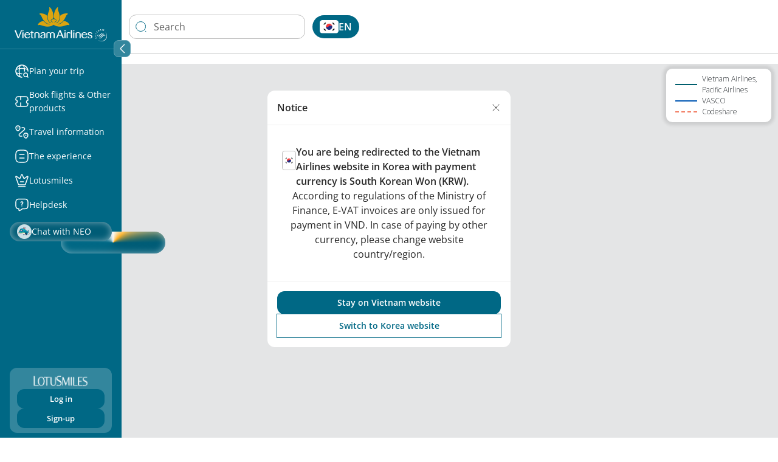

--- FILE ---
content_type: text/html;charset=utf-8
request_url: https://www.vietnamairlines.com/kr/en/plan-book/timetable-routemap/worldwide-routemap
body_size: 106921
content:

<!DOCTYPE HTML>
<html lang="en-KR">
    <head>
    <meta charset="UTF-8"/>
    <title>Interactive Route Map: Find flights from your city on Vietnam Airlines</title>
    <meta name="template" content="base-template"/>
    <meta name="viewport" content="width=device-width, height=device-height, initial-scale=1.0, minimum-scale=1.0"/>
    
    
    <meta property="og:title" content="Interactive Route Map: Find flights from your city on Vietnam Airlines"/>
    <meta property="og:url" content="http://www.vietnamairlines.com/kr/en/plan-book/timetable-routemap/worldwide-routemap"/>
    <meta property="og:description" content="Discover all Vietnam Airlines flights, destinations &amp; routes on our interactive Route Map for easy itinerary planning. View schedules, travel guides &amp; ideas for your trip."/>
    <meta property="og:image" content="https://www.vietnamairlines.com/content/dam/vna/common-asset/default-image/vna-default-image.jpg"/>
    
    <meta name="twitter:title" content="Interactive Route Map: Find flights from your city on Vietnam Airlines"/>
    
    

    <meta http-equiv="Content-Type" content="text/html; charset=utf-8"/>
    <meta http-equiv="X-UA-Compatible" content="IE=edge"/>
    <meta name="theme-color" content="rgb(6, 133, 170)"/>
    <meta name="msapplication-navbutton-color" content="rgb(6, 133, 170)"/>
    <meta name="apple-mobile-web-app-status-bar-style" content="rgb(6, 133, 170)"/>
    <meta name="page_platform" content="WEB"/>
    <meta content="4i5wz63liwarlh2xdmdu5plq1y7d1l"/>
    <meta name="page_type" content="base-template"/>
    <meta name="page_language" content="en"/>
    <meta property="og:site_name" content="Vietnam Airlines"/>
    <meta property="og:locale" content="en_KR"/>
    <meta name="meta_description" content="Discover all Vietnam Airlines flights, destinations &amp; routes on our interactive Route Map for easy itinerary planning. View schedules, travel guides &amp; ideas for your trip."/>

    <script defer="defer" type="text/javascript" src="/.rum/@adobe/helix-rum-js@%5E2/dist/rum-standalone.js"></script>
<link href="/etc.clientlibs/vna/clientlibs/clientlib-site/resources/images/favicon.ico" rel="shortcut icon"/>
    
    
        <link rel="alternate" hreflang="go/vi" href="https://www.vietnamairlines.com/go/vi/plan-book/timetable-routemap/worldwide-routemap"/>
    
        <link rel="alternate" hreflang="go/en" href="https://www.vietnamairlines.com/go/en/plan-book/timetable-routemap/worldwide-routemap"/>
    
        <link rel="alternate" hreflang="vn/vi" href="https://www.vietnamairlines.com/vn/vi/plan-book/timetable-routemap/worldwide-routemap"/>
    
        <link rel="alternate" hreflang="vn/en" href="https://www.vietnamairlines.com/vn/en/plan-book/timetable-routemap/worldwide-routemap"/>
    
        <link rel="alternate" hreflang="hk/vi" href="https://www.vietnamairlines.com/hk/vi/plan-book/timetable-routemap/worldwide-routemap"/>
    
        <link rel="alternate" hreflang="hk/zh-tw" href="https://www.vietnamairlines.com/hk/zh-tw/plan-book/timetable-routemap/worldwide-routemap"/>
    
        <link rel="alternate" hreflang="hk/en" href="https://www.vietnamairlines.com/hk/en/plan-book/timetable-routemap/worldwide-routemap"/>
    
        <link rel="alternate" hreflang="id/vi" href="https://www.vietnamairlines.com/id/vi/plan-book/timetable-routemap/worldwide-routemap"/>
    
        <link rel="alternate" hreflang="id/en" href="https://www.vietnamairlines.com/id/en/plan-book/timetable-routemap/worldwide-routemap"/>
    
        <link rel="alternate" hreflang="it/vi" href="https://www.vietnamairlines.com/it/vi/plan-book/timetable-routemap/worldwide-routemap"/>
    
        <link rel="alternate" hreflang="it/en" href="https://www.vietnamairlines.com/it/en/plan-book/timetable-routemap/worldwide-routemap"/>
    
        <link rel="alternate" hreflang="jp/vi" href="https://www.vietnamairlines.com/jp/vi/plan-book/timetable-routemap/worldwide-routemap"/>
    
        <link rel="alternate" hreflang="jp/ja" href="https://www.vietnamairlines.com/jp/ja/plan-book/timetable-routemap/worldwide-routemap"/>
    
        <link rel="alternate" hreflang="jp/en" href="https://www.vietnamairlines.com/jp/en/plan-book/timetable-routemap/worldwide-routemap"/>
    
        <link rel="alternate" hreflang="kr/vi" href="https://www.vietnamairlines.com/kr/vi/plan-book/timetable-routemap/worldwide-routemap"/>
    
        <link rel="alternate" hreflang="kr/ko" href="https://www.vietnamairlines.com/kr/ko/plan-book/timetable-routemap/worldwide-routemap"/>
    
        <link rel="alternate" hreflang="kr/en" href="https://www.vietnamairlines.com/kr/en/plan-book/timetable-routemap/worldwide-routemap"/>
    
        <link rel="alternate" hreflang="la/vi" href="https://www.vietnamairlines.com/la/vi/plan-book/timetable-routemap/worldwide-routemap"/>
    
        <link rel="alternate" hreflang="la/en" href="https://www.vietnamairlines.com/la/en/plan-book/timetable-routemap/worldwide-routemap"/>
    
        <link rel="alternate" hreflang="mo/vi" href="https://www.vietnamairlines.com/mo/vi/plan-book/timetable-routemap/worldwide-routemap"/>
    
        <link rel="alternate" hreflang="mo/zh-tw" href="https://www.vietnamairlines.com/mo/zh-tw/plan-book/timetable-routemap/worldwide-routemap"/>
    
        <link rel="alternate" hreflang="mo/en" href="https://www.vietnamairlines.com/mo/en/plan-book/timetable-routemap/worldwide-routemap"/>
    
        <link rel="alternate" hreflang="my/vi" href="https://www.vietnamairlines.com/my/vi/plan-book/timetable-routemap/worldwide-routemap"/>
    
        <link rel="alternate" hreflang="my/en" href="https://www.vietnamairlines.com/my/en/plan-book/timetable-routemap/worldwide-routemap"/>
    
        <link rel="alternate" hreflang="mm/vi" href="https://www.vietnamairlines.com/mm/vi/plan-book/timetable-routemap/worldwide-routemap"/>
    
        <link rel="alternate" hreflang="mm/en" href="https://www.vietnamairlines.com/mm/en/plan-book/timetable-routemap/worldwide-routemap"/>
    
        <link rel="alternate" hreflang="nl/vi" href="https://www.vietnamairlines.com/nl/vi/plan-book/timetable-routemap/worldwide-routemap"/>
    
        <link rel="alternate" hreflang="nl/en" href="https://www.vietnamairlines.com/nl/en/plan-book/timetable-routemap/worldwide-routemap"/>
    
        <link rel="alternate" hreflang="no/vi" href="https://www.vietnamairlines.com/no/vi/plan-book/timetable-routemap/worldwide-routemap"/>
    
        <link rel="alternate" hreflang="no/en" href="https://www.vietnamairlines.com/no/en/plan-book/timetable-routemap/worldwide-routemap"/>
    
        <link rel="alternate" hreflang="ph/vi" href="https://www.vietnamairlines.com/ph/vi/plan-book/timetable-routemap/worldwide-routemap"/>
    
        <link rel="alternate" hreflang="ph/en" href="https://www.vietnamairlines.com/ph/en/plan-book/timetable-routemap/worldwide-routemap"/>
    
        <link rel="alternate" hreflang="ru/vi" href="https://www.vietnamairlines.com/ru/vi/plan-book/timetable-routemap/worldwide-routemap"/>
    
        <link rel="alternate" hreflang="ru/ru" href="https://www.vietnamairlines.com/ru/ru/plan-book/timetable-routemap/worldwide-routemap"/>
    
        <link rel="alternate" hreflang="ru/en" href="https://www.vietnamairlines.com/ru/en/plan-book/timetable-routemap/worldwide-routemap"/>
    
        <link rel="alternate" hreflang="sg/vi" href="https://www.vietnamairlines.com/sg/vi/plan-book/timetable-routemap/worldwide-routemap"/>
    
        <link rel="alternate" hreflang="sg/en" href="https://www.vietnamairlines.com/sg/en/plan-book/timetable-routemap/worldwide-routemap"/>
    
        <link rel="alternate" hreflang="es/vi" href="https://www.vietnamairlines.com/es/vi/plan-book/timetable-routemap/worldwide-routemap"/>
    
        <link rel="alternate" hreflang="es/en" href="https://www.vietnamairlines.com/es/en/plan-book/timetable-routemap/worldwide-routemap"/>
    
        <link rel="alternate" hreflang="ch/vi" href="https://www.vietnamairlines.com/ch/vi/plan-book/timetable-routemap/worldwide-routemap"/>
    
        <link rel="alternate" hreflang="ch/de" href="https://www.vietnamairlines.com/ch/de/plan-book/timetable-routemap/worldwide-routemap"/>
    
        <link rel="alternate" hreflang="ch/fr" href="https://www.vietnamairlines.com/ch/fr/plan-book/timetable-routemap/worldwide-routemap"/>
    
        <link rel="alternate" hreflang="ch/en" href="https://www.vietnamairlines.com/ch/en/plan-book/timetable-routemap/worldwide-routemap"/>
    
        <link rel="alternate" hreflang="se/vi" href="https://www.vietnamairlines.com/se/vi/plan-book/timetable-routemap/worldwide-routemap"/>
    
        <link rel="alternate" hreflang="se/en" href="https://www.vietnamairlines.com/se/en/plan-book/timetable-routemap/worldwide-routemap"/>
    
        <link rel="alternate" hreflang="tw/vi" href="https://www.vietnamairlines.com/tw/vi/plan-book/timetable-routemap/worldwide-routemap"/>
    
        <link rel="alternate" hreflang="tw/zh-tw" href="https://www.vietnamairlines.com/tw/zh-tw/plan-book/timetable-routemap/worldwide-routemap"/>
    
        <link rel="alternate" hreflang="tw/en" href="https://www.vietnamairlines.com/tw/en/plan-book/timetable-routemap/worldwide-routemap"/>
    
        <link rel="alternate" hreflang="th/vi" href="https://www.vietnamairlines.com/th/vi/plan-book/timetable-routemap/worldwide-routemap"/>
    
        <link rel="alternate" hreflang="th/th" href="https://www.vietnamairlines.com/th/th/plan-book/timetable-routemap/worldwide-routemap"/>
    
        <link rel="alternate" hreflang="th/en" href="https://www.vietnamairlines.com/th/en/plan-book/timetable-routemap/worldwide-routemap"/>
    
        <link rel="alternate" hreflang="gb/vi" href="https://www.vietnamairlines.com/gb/vi/plan-book/timetable-routemap/worldwide-routemap"/>
    
        <link rel="alternate" hreflang="gb/en" href="https://www.vietnamairlines.com/gb/en/plan-book/timetable-routemap/worldwide-routemap"/>
    
        <link rel="alternate" hreflang="at/vi" href="https://www.vietnamairlines.com/at/vi/plan-book/timetable-routemap/worldwide-routemap"/>
    
        <link rel="alternate" hreflang="at/de" href="https://www.vietnamairlines.com/at/de/plan-book/timetable-routemap/worldwide-routemap"/>
    
        <link rel="alternate" hreflang="at/en" href="https://www.vietnamairlines.com/at/en/plan-book/timetable-routemap/worldwide-routemap"/>
    
        <link rel="alternate" hreflang="be/vi" href="https://www.vietnamairlines.com/be/vi/plan-book/timetable-routemap/worldwide-routemap"/>
    
        <link rel="alternate" hreflang="be/en" href="https://www.vietnamairlines.com/be/en/plan-book/timetable-routemap/worldwide-routemap"/>
    
        <link rel="alternate" hreflang="kh/vi" href="https://www.vietnamairlines.com/kh/vi/plan-book/timetable-routemap/worldwide-routemap"/>
    
        <link rel="alternate" hreflang="kh/en" href="https://www.vietnamairlines.com/kh/en/plan-book/timetable-routemap/worldwide-routemap"/>
    
        <link rel="alternate" hreflang="ca/vi" href="https://www.vietnamairlines.com/ca/vi/plan-book/timetable-routemap/worldwide-routemap"/>
    
        <link rel="alternate" hreflang="ca/fr" href="https://www.vietnamairlines.com/ca/fr/plan-book/timetable-routemap/worldwide-routemap"/>
    
        <link rel="alternate" hreflang="ca/en" href="https://www.vietnamairlines.com/ca/en/plan-book/timetable-routemap/worldwide-routemap"/>
    
        <link rel="alternate" hreflang="cn/vi" href="https://www.vietnamairlines.com/cn/vi/plan-book/timetable-routemap/worldwide-routemap"/>
    
        <link rel="alternate" hreflang="cn/zh" href="https://www.vietnamairlines.com/cn/zh/plan-book/timetable-routemap/worldwide-routemap"/>
    
        <link rel="alternate" hreflang="cn/en" href="https://www.vietnamairlines.com/cn/en/plan-book/timetable-routemap/worldwide-routemap"/>
    
        <link rel="alternate" hreflang="us/vi" href="https://www.vietnamairlines.com/us/vi/plan-book/timetable-routemap/worldwide-routemap"/>
    
        <link rel="alternate" hreflang="us/en" href="https://www.vietnamairlines.com/us/en/plan-book/timetable-routemap/worldwide-routemap"/>
    
        <link rel="alternate" hreflang="au/vi" href="https://www.vietnamairlines.com/au/vi/plan-book/timetable-routemap/worldwide-routemap"/>
    
        <link rel="alternate" hreflang="au/en" href="https://www.vietnamairlines.com/au/en/plan-book/timetable-routemap/worldwide-routemap"/>
    
        <link rel="alternate" hreflang="cz/vi" href="https://www.vietnamairlines.com/cz/vi/plan-book/timetable-routemap/worldwide-routemap"/>
    
        <link rel="alternate" hreflang="cz/en" href="https://www.vietnamairlines.com/cz/en/plan-book/timetable-routemap/worldwide-routemap"/>
    
        <link rel="alternate" hreflang="dk/vi" href="https://www.vietnamairlines.com/dk/vi/plan-book/timetable-routemap/worldwide-routemap"/>
    
        <link rel="alternate" hreflang="dk/en" href="https://www.vietnamairlines.com/dk/en/plan-book/timetable-routemap/worldwide-routemap"/>
    
        <link rel="alternate" hreflang="fr/vi" href="https://www.vietnamairlines.com/fr/vi/plan-book/timetable-routemap/worldwide-routemap"/>
    
        <link rel="alternate" hreflang="fr/fr" href="https://www.vietnamairlines.com/fr/fr/plan-book/timetable-routemap/worldwide-routemap"/>
    
        <link rel="alternate" hreflang="fr/en" href="https://www.vietnamairlines.com/fr/en/plan-book/timetable-routemap/worldwide-routemap"/>
    
        <link rel="alternate" hreflang="de/vi" href="https://www.vietnamairlines.com/de/vi/plan-book/timetable-routemap/worldwide-routemap"/>
    
        <link rel="alternate" hreflang="de/de" href="https://www.vietnamairlines.com/de/de/plan-book/timetable-routemap/worldwide-routemap"/>
    
        <link rel="alternate" hreflang="de/en" href="https://www.vietnamairlines.com/de/en/plan-book/timetable-routemap/worldwide-routemap"/>
    
        <link rel="alternate" hreflang="in/vi" href="https://www.vietnamairlines.com/in/vi/plan-book/timetable-routemap/worldwide-routemap"/>
    
        <link rel="alternate" hreflang="in/en" href="https://www.vietnamairlines.com/in/en/plan-book/timetable-routemap/worldwide-routemap"/>
    
    
    
<link rel="canonical" href="https://www.vietnamairlines.com/kr/en/plan-book/timetable-routemap/worldwide-routemap"/>


    



    <!-- Google Tag Manager -->
    <script>(function(w,d,s,l,i){w[l]=w[l]||[];w[l].push({'gtm.start':
    new Date().getTime(),event:'gtm.js'});var f=d.getElementsByTagName(s)[0],
    j=d.createElement(s),dl=l!='dataLayer'?'&l='+l:'';j.async=true;j.src=
    'https://www.googletagmanager.com/gtm.js?id='+i+dl;f.parentNode.insertBefore(j,f);
    })(window,document,'script','dataLayer','GTM-WMNLP53');</script>
    <!-- End Google Tag Manager -->



    
    <link rel="stylesheet" href="/etc.clientlibs/vna/clientlibs/clientlib-base.lc-1453ca3596479ff7aedb425088aaaec4-lc.min.css" type="text/css">



<!--<sly data-sly-resource="contexthub"/>-->

    
    
    

    

    

<script type="text/javascript">
            if ( !window.CQ_Analytics ) {
                window.CQ_Analytics = {};
            }
            if ( !CQ_Analytics.TestTarget ) {
                CQ_Analytics.TestTarget = {};
            }
            CQ_Analytics.TestTarget.clientCode = 'vietnamairlines';
            CQ_Analytics.TestTarget.currentPagePath = '\/content\/vna\/kr\/en\/plan\u002Dbook\/timetable\u002Droutemap\/worldwide\u002Droutemap';
        </script>
    <script src="/etc.clientlibs/cq/testandtarget/clientlibs/testandtarget/parameters.lc-775c9eb7ff4c48025fbe3d707bcf5f55-lc.min.js"></script>
<script src="/etc.clientlibs/clientlibs/granite/jquery.lc-7842899024219bcbdb5e72c946870b79-lc.min.js"></script>
<script src="/etc.clientlibs/cq/personalization/clientlib/personalization/integrations/commons.lc-5370019fd157d93202ac2d6f771f04b8-lc.min.js"></script>
<script src="/etc.clientlibs/cq/testandtarget/clientlibs/testandtarget/atjs-integration.lc-401aa9ea1dd109fe7762186a74ae6c2b-lc.min.js"></script>


    



    
    
    
    
    

    
    
    
        <script src="https://assets.adobedtm.com/510a74ac350b/d57bcbc95b58/launch-d6203b4c5ebb.min.js" async></script>
    
</head>
    
    
    
    <body class="page basicpage base-template cmp-vna__container-page" id="page-1465139d16" data-cmp-link-accessibility-enabled="opens in a new tab" data-cmp-data-layer-name="adobeDataLayer" data-cmp-containerid="GTM-WMNLP53" data-cmp-containerid-raw="GTM-WMNLP53">
        
          <!-- Google Tag Manager (noscript) -->
          <noscript><iframe src="https://www.googletagmanager.com/ns.html?id=GTM-WMNLP53" height="0" width="0" style="display:none;visibility:hidden"></iframe></noscript>
          <!-- End Google Tag Manager (noscript) -->
        
        <input type="hidden" name="travelAlertName" value="travel-alert-off"/>
        

        
        <script type="application/json" class="dataLayerAemAllPage__config" data-datalayeraemallpage-config="{
            &#34;pageType&#34;: &#34;Base template&#34;,
            &#34;pageId&#34;: &#34;6abc7498-c95b-478b-997a-c3f9cac1432a&#34;,
            &#34;contentTitle&#34;: &#34;Interactive Route Map: Find flights from your city on Vietnam Airlines&#34;,
            &#34;language&#34;: &#34;en&#34;,
            &#34;region&#34;: &#34;kr&#34;,
            &#34;timeStamp&#34;: &#34;2026-01-23T16:46:35.392483069Z&#34;,
            &#34;contentDatePublished&#34;: &#34;2025-12-16T03:47:15.979Z&#34;,
            &#34;environmentName&#34;: &#34;production&#34;
        }"></script>

        
        
            




            <div class="vna-container">
    <div class="vna-layout">
        <!-- Sidebar: horizontal on mobile, vertical on desktop -->
        <aside class="vna-sidebar">
            <div class="vna-sidebar-content">
                
<!--style=""-->


    <div class="cmp-container cmp-container--responsiveGrid" data-cmp-is="container" data-cmp-data-layer="{}">

        <!-- Hiển thị background image nếu có -->
        

        <!-- Container content dựa trên layout -->

        

        


<div class="aem-Grid aem-Grid--12 aem-Grid--default--12 ">
    
    <div class="experiencefragment aem-GridColumn aem-GridColumn--default--12">
<div id="experiencefragment-be03fc32d0" class="cmp-experiencefragment cmp-experiencefragment--headerLeft">

<!--style=""-->


    <div class="cmp-container cmp-container--responsiveGrid" data-cmp-is="container" data-cmp-data-layer="{}">

        <!-- Hiển thị background image nếu có -->
        

        <!-- Container content dựa trên layout -->

        

        


<div class="aem-Grid aem-Grid--12 aem-Grid--default--12 ">
    
    <div class="vnaheader aem-GridColumn aem-GridColumn--default--12">
<div class="header-navigation d-flex flex-column" id="header-navigation" style="--maxWidthDesktop: 0px" data-maintaining-url-mapping="{&#34;buyBonusMile&#34;:[&#34;buy-bonus-miles&#34;,&#34;mua-dam-Thuong&#34;,&#34;mua-dam-thuong&#34;],&#34;buy-qualifying-miles-segments&#34;:[&#34;buy-qualifying-miles-segments&#34;,&#34;mua-dam-chang-xet-hang&#34;],&#34;convertBonusMiles&#34;:[&#34;convert-miles&#34;,&#34;chuyen-doi-dam&#34;],&#34;transferBonusMiles&#34;:[&#34;transfer-miles&#34;,&#34;chuyen-nhuong-dam&#34;,&#34;transfer-bonus-miles&#34;],&#34;prolongation&#34;:[&#34;prolong-miles&#34;,&#34;gia-han-dam&#34;,&#34;extend-bonus-miles&#34;],&#34;reinstatement&#34;:[&#34;reinstate-miles&#34;,&#34;khoi-phuc-dam&#34;,&#34;khoi-phuc-dam-thuong&#34;,&#34;reinstate-bonus-miles&#34;],&#34;dang-ky-the-dong-thuong-hieu&#34;:[&#34;dang-ky-the-dong-thuong-hieu&#34;,&#34;my-profile&#34;],&#34;vinid&#34;:[&#34;vinid&#34;],&#34;mbf&#34;:[&#34;mbf&#34;],&#34;momo&#34;:[&#34;momo&#34;],&#34;upoint&#34;:[&#34;upoint&#34;],&#34;mediaone&#34;:[&#34;mediaone&#34;,&#34;vna.mpoint.vn&#34;,&#34;vna-mpoint-vn&#34;],&#34;accor&#34;:[&#34;accor&#34;],&#34;tcbs&#34;:[&#34;tcbs&#34;],&#34;ticket&#34;:[&#34;ticket&#34;],&#34;upgrade&#34;:[&#34;upgrade&#34;],&#34;baggage&#34;:[&#34;baggage&#34;],&#34;productIdentityRequest&#34;:[&#34;product-identity-request&#34;],&#34;luckyNumber&#34;:[&#34;lucky-number&#34;,&#34;luckynumber&#34;],&#34;wheelchairAssistance&#34;:[&#34;wheelchair-assistance&#34;],&#34;stretcherService&#34;:[&#34;stretcher-service&#34;],&#34;disabledSupport&#34;:[&#34;disabledSupport&#34;],&#34;specialMeal&#34;:[&#34;specialMeal&#34;],&#34;unaccompaniedMinor&#34;:[&#34;naccompained-minor&#34;],&#34;pregnant&#34;:[&#34;pregnant&#34;],&#34;animal&#34;:[&#34;animal&#34;],&#34;specialBaggage&#34;:[&#34;special-baggage&#34;],&#34;babyBassinet&#34;:[&#34;baby-bassinet&#34;],&#34;medicalClearance&#34;:[&#34;medical-clearance&#34;],&#34;oxygenServices&#34;:[&#34;oxygen-services&#34;],&#34;identifiedGuest&#34;:[&#34;product-identity-request&#34;],&#34;cobrandCard&#34;:[&#34;the-dong-thuong-hieu&#34;,&#34;co-branded-cards&#34;,&#34;cobranded-card-landing&#34;],&#34;buyQualifyingMilesSegments&#34;:[&#34;buy-qualifying-miles-segments&#34;],&#34;additionalSeats&#34;:[&#34;extra-seat&#34;],&#34;airportPickup&#34;:[&#34;airport-pickup&#34;,&#34;vipservice&#34;],&#34;additionalSeatsForChildren&#34;:[&#34;additional-seats-for-children&#34;,&#34;extra-seat-for-child&#34;],&#34;houseHold&#34;:[&#34;house-hold&#34;,&#34;familyAccount&#34;],&#34;donateLandingPage&#34;:[&#34;donate-landing-page&#34;,&#34;quyen-gop-dam&#34;,&#34;donateMiles&#34;]}">
    <div class="cmp-logo position-relative">
        <div class="mobile-header-button position-relative d-md-none d-flex align-items-center">
            <input type="checkbox" id="menu-toggle" class="d-md-none" hidden aria-hidden="true"/>
            <label for="menu-toggle" data-menu-expand="false" tabindex="0" role="button" aria-label="Open Menu">
                <img src="/content/dam/vna/vna-assets/global/images/header/header-left/menu-mb-icon.svg" class="menu-icon-open" alt="Open main menu" tabindex="-1"/>
                <img src="/content/dam/vna/vna-assets/global/images/header/header-left/close-white.svg" class="menu-icon-close" alt="Close main menu" tabindex="-1"/>
            </label>
            <div class="d-block d-md-none" style="width: 10px;"></div>
        </div>
        <div class="header-logo text-center" id="header-logo">
            <div class="desktop-logo d-none d-md-block">
                <a href="/" class="navigation-link" aria-label="Vietnam Airlines logo">
                    <img src="/content/dam/vna/logos/logo-vna.png" class="full-logo" alt="Vietnam Airlines logo"/>
                    <img src="/content/dam/vna/logos/logo-vna-collapsed.png" class="collapsed-logo" alt="Vietnam Airlines logo"/>
                </a>
            </div>
            <div class="d-md-none d-flex" aria-label="Vietnam Airlines logo">
                <a href="/" class="navigation-link">
                    <img src="/content/dam/vna/logos/logo-vna-mobile.png" class="mobile-logo" alt="Vietnam Airlines logo"/>
                </a>
            </div>
        </div>
        <div class="header-action-logo d-flex d-block d-md-none h-6">
            <button id="globalSearchBtnMobile" class="cmp-global-search-btn__transparent" aria-label="Search Logo">
                <img src="/etc.clientlibs/vna/clientlibs/clientlib-site/resources/images/search-icon-header-mobile.svg" alt="Search Logo"/>
            </button>
            <div class="mobile-notification-logo">
                <div id="mobile-divIconNotification" style="display: none;">
                    <img src="/etc.clientlibs/vna/clientlibs/clientlib-site/resources/images/header-notification-white.svg"/>
                    <span id="mobile-countNotification" style="display: none;"></span>
                </div>
                <div id="mobile-popupNotification" style="display:none;"></div>
            </div>
            <div class="language-navigation-mobile">
                <!--Append language navigation here-->
            </div>
            <div class="profile-logo">
                <button aria-label="Profile Logo">
                    <img src="/etc.clientlibs/vna/clientlibs/clientlib-site/resources/images/user.svg" alt="Profile Logo"/>
                </button>
            </div>
        </div>
        <div data-i18n-expand-section="Expand section" data-i18n-collapse-section="Collapse section" class="menu-action-btn position-absolute z-3 d-none d-md-block">
            <button class="bg-transparent w-100 h-100 border-0 d-flex align-items-center justify-content-center">
                <div class="arrow-left d-flex align-items-center justify-content-center">
                    <img src="/content/dam/vna/vna-assets/global/images/header/header-left/arrow-left.svg"/>
                </div>  
                <div class="arrow-right d-flex align-items-center justify-content-center"> 
                    <img src="/content/dam/vna/vna-assets/global/images/header/header-left/arrow-right.svg"/>
                </div>
            </button>
        </div>
        
    </div>
    <div class="logo-expanded-mobile d-none" id="header-logo-expand-mobile">
        <a href="/" class="navigation-link" aria-label="Vietnam Airlines logo">
            <img src="/content/dam/vna/logos/logo-vna-collapsed.png" class="mobile-logo" alt="Vietnam Airlines logo"/>
        </a>

    </div>
    <div class=" responsivegrid">
        
        <div>


<div class="aem-Grid aem-Grid--12 aem-Grid--default--12 ">
    
    <div class="navigationpanel navigation aem-GridColumn aem-GridColumn--default--12">
    
        <div>
<div class="cmp-header-navigation position-relative d-none d-md-block" id="navigation-header">
    <ul class="navigation-items d-flex flex-column" data-mw-domain="https://integration-middleware-website.vietnamairlines.com" data-authenticated-endpoint="/api/v1/npms-burn/lotusmall/merchant-landing-page" data-customer-profile-endpoint="/api/v1/customer/profile" data-user-profile-update-page-path="/lotusmiles/my-profile" data-dashboard-bsv-page-path="/lotusmiles/my-account" data-authenticated-url="https://lotusmall.vietnamairlines.com/loyal" data-vop-authenticated-url="https://vna-tieuvatich.urbox.vn" style="--maxWidth: 11px;" role="navigation">
        <li class="navigation-item position-relative has-submenu">
            <a href="javascript:void(0)" class="text-white text-decoration-none has-popup d-flex align-items-center" aria-expanded="false" role="button">
                <img src="/content/dam/vna/vna-assets/global/images/header/header-left/kham-pha.svg" alt=""/>
                <span class="navigation-title" data-label="Plan your trip">Plan your trip</span>
            </a>
            
            
                <div class="submenu position-absolute d-none justify-content-between">
                    <div class="submenu__icon d-none d-md-block close-button">
                        <button class="child-close-icon" aria-label="Close dialog">
                            <img src="/content/dam/vna/icons/close-black.svg" alt=""/>
                        </button>
                    </div>
                    <div class="submenu__panel d-flex flex-column">
                        <div class="submenu__content d-flex flex-column">
                            
                                <div class="submenu__content-title d-flex menu-level-2">
                                    <a href="#" class="d-flex " style="gap: 8px" data-label="Best fare finder">
                                        <img src="/content/dam/vna/vna-assets/global/images/header/header-left/discount-shape-black.svg" alt=""/>
                                        <span>Best fare finder</span>
                                    </a>
                                </div>
                            
                            
                            
                                <ul class="submenu__content-items d-flex flex-column p-sm-0">
                                    <li>
                                        <a href="https://pages.vietnamairlines.com/monthly-offers-kr-en" class="text-decoration-none external-link" data-label="Special deals" data-popup-for="1769186795477-936c0fa895ef403eb9b402f27fe4973d">Special deals</a>
                                    </li>
                                
                                    <li>
                                        <a href="/kr/en/plan-book/LotuSociety" class="text-decoration-none" data-label="LotuSociety offers" data-popup-for="1769186795477-7e9bb205ddee4506a5d0d8dfae0f47dd">LotuSociety offers</a>
                                    </li>
                                
                                    <li>
                                        <a href="https://www.vietnamairlines.com/en-kr/flights-from-busan-to-ho-chi-minh-city" class="text-decoration-none external-link" data-label="Flights from Busan to Ho Chi Minh City" data-popup-for="1769186795480-31977765d1b44651acf723908847e664">Flights from Busan to Ho Chi Minh City</a>
                                    </li>
                                
                                    <li>
                                        <a href="https://www.vietnamairlines.com/en-kr/flights-from-seoul-to-da-nang" class="text-decoration-none external-link" data-label="Flights from Seoul to Da Nang" data-popup-for="1769186795480-a439a6710559406dafc3952b2ce63108">Flights from Seoul to Da Nang</a>
                                    </li>
                                
                                    <li>
                                        <a href="https://www.vietnamairlines.com/en-kr/flights-from-seoul-to-hanoi" class="text-decoration-none external-link" data-label="Flights from Seoul to Hanoi" data-popup-for="1769186795480-60ff192b00e54c2f8db1f46db41918ac">Flights from Seoul to Hanoi</a>
                                    </li>
                                
                                    <li>
                                        <a href="https://www.vietnamairlines.com/en-kr/flights-from-seoul-to-nha-trang" class="text-decoration-none external-link" data-label="Flights from Seoul to Nha Trang" data-popup-for="1769186795480-0a153c842aa34281b5c9da6e7ff7c690">Flights from Seoul to Nha Trang</a>
                                    </li>
                                
                                    <li>
                                        <a href="https://www.vietnamairlines.com/en-kr/flights-from-seoul-to-ho-chi-minh-city" class="text-decoration-none external-link" data-label="Flights from Seoul to Ho Chi Minh City" data-popup-for="1769186795480-4d4e9c3e63924c80a76662f7736abd06">Flights from Seoul to Ho Chi Minh City</a>
                                    </li>
                                
                                    <li>
                                        <a href="https://www.vietnamairlines.com/en-kr/flights-from-busan-to-da-nang" class="text-decoration-none external-link" data-label="Flights from Busan to Da Nang" data-popup-for="1769186795480-6c4a33384241408ca1f3f4e510ed4d3a">Flights from Busan to Da Nang</a>
                                    </li>
                                </ul>
                            

                        
                            
                                <div class="submenu__content-title d-flex menu-level-2">
                                    <a href="/kr/en/plan-book/timetable-routemap" class="d-flex " style="gap: 8px" data-label="Timetable &amp; Route map">
                                        <img src="/content/dam/vna/vna-assets/global/images/header/header-left/airplane.svg" alt=""/>
                                        <span>Timetable &amp; Route map</span>
                                    </a>
                                </div>
                            
                            
                            
                                <ul class="submenu__content-items d-flex flex-column p-sm-0">
                                    <li>
                                        <a href="/kr/en/plan-book/timetable-routemap/worldwide-routemap" class="text-decoration-none" data-label="Worldwide route map" data-popup-for="1769186795484-750c1a59ea1f44de9a0e2099dd873b4e">Worldwide route map</a>
                                    </li>
                                </ul>
                            

                        </div>
                    </div>
                </div>
            
        </li>
    
        <li class="navigation-item position-relative has-submenu">
            <a href="javascript:void(0)" class="text-white text-decoration-none has-popup d-flex align-items-center" aria-expanded="false" role="button">
                <img src="/content/dam/vna/vna-assets/global/images/header/header-left/mua-ve.svg" alt=""/>
                <span class="navigation-title" data-label="Book flights &amp; Other products">Book flights &amp; Other products</span>
            </a>
            
            
                <div class="submenu position-absolute d-none justify-content-between">
                    <div class="submenu__icon d-none d-md-block close-button">
                        <button class="child-close-icon" aria-label="Close dialog">
                            <img src="/content/dam/vna/icons/close-black.svg" alt=""/>
                        </button>
                    </div>
                    <div class="submenu__panel d-flex flex-column">
                        <div class="submenu__content d-flex flex-column">
                            
                                <div class="submenu__content-title d-flex menu-level-2">
                                    <a href="/kr/en/buy-tickets-other-products/how-to-buy-tickets-and-make-payment" class="d-flex " style="gap: 8px" data-label="How to book a flight &amp; make payment">
                                        <img src="/content/dam/vna/vna-assets/global/images/header/header-left/ticket.svg" alt=""/>
                                        <span>How to book a flight &amp; make payment</span>
                                    </a>
                                </div>
                            
                            
                            
                                <ul class="submenu__content-items d-flex flex-column p-sm-0">
                                    <li>
                                        <a href="/kr/en/buy-tickets-other-products/how-to-buy-tickets-and-make-payment/how-to-purchase-tickets" class="text-decoration-none" data-label="How to book air tickets online" data-popup-for="1769186795484-f363624060884ca795ba69d296e6703e">How to book air tickets online</a>
                                    </li>
                                
                                    <li>
                                        <a href="/kr/en/buy-tickets-other-products/how-to-buy-tickets-and-make-payment/how-to-make-payment" class="text-decoration-none" data-label="Payment methods" data-popup-for="1769186795484-8615d42698ab4be38afd2dd724f65e80">Payment methods</a>
                                    </li>
                                
                                    <li>
                                        <a href="/kr/en/buy-tickets-other-products/how-to-buy-tickets-and-make-payment/VAT-invoice-issuance" class="text-decoration-none" data-label="VAT invoice issuance" data-popup-for="1769186795484-7d1efedd622e4b0bb5b4a7882f2b67ef">VAT invoice issuance</a>
                                    </li>
                                </ul>
                            

                        
                            
                                <div class="submenu__content-title d-flex menu-level-2">
                                    <a href="/kr/en/buy-tickets-other-products/booking-and-manage-bookings" class="d-flex " style="gap: 8px" data-label="Booking &amp; Manage booking">
                                        <img src="/content/dam/vna/vna-assets/global/images/header/header-left/empty-wallet.svg" alt=""/>
                                        <span>Booking &amp; Manage booking</span>
                                    </a>
                                </div>
                            
                            
                            
                                <ul class="submenu__content-items d-flex flex-column p-sm-0">
                                    <li>
                                        <a href="/kr/en/buy-tickets-other-products/booking-and-manage-bookings/book-tickets" class="text-decoration-none" data-label="Book tickets" data-popup-for="1769186795484-45439fbdae1b462198510c81319b1869">Book tickets</a>
                                    </li>
                                
                                    <li>
                                        <a href="/kr/en/buy-tickets-other-products/booking-and-manage-bookings/reservation-management" class="text-decoration-none" data-label="Reservation management" data-popup-for="1769186795484-dc37d8a780e947869378514df29baae8">Reservation management</a>
                                    </li>
                                
                                    <li>
                                        <a href="/kr/en/buy-tickets-other-products/booking-and-manage-bookings/check-in" class="text-decoration-none" data-label="Online check-in" data-popup-for="1769186795484-5130cf7378834cb2809f0adb2b73def5">Online check-in</a>
                                    </li>
                                
                                    <li>
                                        <a href="/kr/en/buy-tickets-other-products/booking-and-manage-bookings/voluntary-refund-rebook" class="text-decoration-none" data-label="Voluntary refund and rebook" data-popup-for="1769186795484-72272d2ccd4540d7b013a0c7764c305d">Voluntary refund and rebook</a>
                                    </li>
                                
                                    <li>
                                        <a href="/kr/en/buy-tickets-other-products/booking-and-manage-bookings/involuntary-rebook" class="text-decoration-none" data-label="Involuntary rebook" data-popup-for="1769186795484-7cbf764f94504c1db3e12289e8a21fb5">Involuntary rebook</a>
                                    </li>
                                </ul>
                            

                        
                            
                                <div class="submenu__content-title d-flex menu-level-2">
                                    <a href="/kr/en/buy-tickets-other-products/fare-conditions" class="d-flex " style="gap: 8px" data-label="Fare conditions">
                                        <img src="/content/dam/vna/vna-assets/global/images/header/header-left/tag-2.svg" alt=""/>
                                        <span>Fare conditions</span>
                                    </a>
                                </div>
                            
                            
                            
                                <ul class="submenu__content-items d-flex flex-column p-sm-0">
                                    <li>
                                        <a href="/kr/en/buy-tickets-other-products/fare-conditions/fare-types" class="text-decoration-none" data-label="Fare types &amp; rules" data-popup-for="1769186795484-a411832c2536471aa021d3bc239c8ef2">Fare types &amp; rules</a>
                                    </li>
                                
                                    <li>
                                        <a href="/kr/en/buy-tickets-other-products/fare-conditions/taxes-fee-charges-surcharges" class="text-decoration-none" data-label="Taxes, fees, charges and surcharges" data-popup-for="1769186795484-0b9a637851a3455891a8f0de7f65a6ef">Taxes, fees, charges and surcharges</a>
                                    </li>
                                </ul>
                            

                        
                            
                                <div class="submenu__content-title d-flex menu-level-2">
                                    <a href="/kr/en/buy-tickets-other-products/additional-services" class="d-flex " style="gap: 8px" data-label="Additional services">
                                        <img src="/content/dam/vna/vna-assets/global/images/header/header-left/device-message.svg" alt=""/>
                                        <span>Additional services</span>
                                    </a>
                                </div>
                            
                            
                            
                                <ul class="submenu__content-items d-flex flex-column p-sm-0">
                                    <li>
                                        <a href="/kr/en/buy-tickets-other-products/additional-services/rail-and-fly" class="text-decoration-none" data-label="A combined rail and flight product" data-popup-for="1769186795484-2ae16824205b45c489228939acfe39a0">A combined rail and flight product</a>
                                    </li>
                                
                                    <li>
                                        <a href="/kr/en/buy-tickets-other-products/additional-services/excess-baggage" class="text-decoration-none" data-label="Excess baggage" data-popup-for="1769186795484-b7bfaeafff8c410c9938e7239674ad12">Excess baggage</a>
                                    </li>
                                
                                    <li>
                                        <a href="/kr/en/buy-tickets-other-products/additional-services/paid-meal" class="text-decoration-none" data-label="Pre-purchase LotusDeli products" data-popup-for="1769186795484-015793d733af43c08a43062749e43996">Pre-purchase LotusDeli products</a>
                                    </li>
                                
                                    <li>
                                        <a href="/kr/en/buy-tickets-other-products/additional-services/Secure-my-fare" class="text-decoration-none" data-label="Secure my fare" data-popup-for="1769186795484-a0c1536e41224925ae8c301be8a2e8bb">Secure my fare</a>
                                    </li>
                                
                                    <li>
                                        <a href="/kr/en/buy-tickets-other-products/additional-services/sky-sofa" class="text-decoration-none" data-label="Sky Sofa" data-popup-for="1769186795484-a63cae0c6cf2439098a63511de9c1757">Sky Sofa</a>
                                    </li>
                                
                                    <li>
                                        <a href="/kr/en/buy-tickets-other-products/additional-services/advance-seat-selection" class="text-decoration-none" data-label="Advance seat selection" data-popup-for="1769186795484-a3ca6f083c4744108728512ef92cfe99">Advance seat selection</a>
                                    </li>
                                
                                    <li>
                                        <a href="/kr/en/buy-tickets-other-products/additional-services/Vietnam-Airlines-E-voucher" class="text-decoration-none" data-label="E-voucher" data-popup-for="1769186795484-a8fbd36ca93e42af812285232d43406d">E-voucher</a>
                                    </li>
                                
                                    <li>
                                        <a href="/kr/en/buy-tickets-other-products/additional-services/upgrade-vna" class="text-decoration-none" data-label="Upgrade" data-popup-for="1769186795485-3c795ec5d8de4266a0184e6a1c0c4398">Upgrade</a>
                                    </li>
                                
                                    <li>
                                        <a href="/kr/en/buy-tickets-other-products/additional-services" class="text-decoration-none" data-label="Additional services" data-popup-for="1769186795485-d2fe30f171a24559b95c5240af824226">Additional services</a>
                                    </li>
                                </ul>
                            

                        
                            
                                <div class="submenu__content-title d-flex menu-level-2">
                                    <a href="/kr/en/buy-tickets-other-products/special-services" class="d-flex " style="gap: 8px" data-label="Special services">
                                        <img src="/content/dam/vna/vna-assets/global/images/header/header-left/dich-vu-black.svg" alt=""/>
                                        <span>Special services</span>
                                    </a>
                                </div>
                            
                            
                            
                                <ul class="submenu__content-items d-flex flex-column p-sm-0">
                                    <li>
                                        <a href="/kr/en/buy-tickets-other-products/special-services/traveling-with-pet" class="text-decoration-none" data-label="Travelling with pets" data-popup-for="1769186795485-aca7ee9cdc7147d79a2578b03c74c419">Travelling with pets</a>
                                    </li>
                                
                                    <li>
                                        <a href="/kr/en/buy-tickets-other-products/special-services/special-meals" class="text-decoration-none" data-label="Special meals" data-popup-for="1769186795485-91b7ea7c32bc4a1eb8b03b891ebc2bea">Special meals</a>
                                    </li>
                                
                                    <li>
                                        <a href="/kr/en/buy-tickets-other-products/special-services/infants-children" class="text-decoration-none" data-label="Infants and children" data-popup-for="1769186795485-b9cf03946a3148c8852f7d80aeb0ef8b">Infants and children</a>
                                    </li>
                                
                                    <li>
                                        <a href="/kr/en/buy-tickets-other-products/special-services/unaccompanied-children" class="text-decoration-none" data-label="Unaccompanied minors" data-popup-for="1769186795485-d26c3e2cf0504f9cb4f3c16f1ce5a41d">Unaccompanied minors</a>
                                    </li>
                                
                                    <li>
                                        <a href="/kr/en/buy-tickets-other-products/special-services/passengers-with-disabilities" class="text-decoration-none" data-label="Reduced Mobility Passengers" data-popup-for="1769186795485-c6e3d8b385eb42099dd474f543adc9be">Reduced Mobility Passengers</a>
                                    </li>
                                
                                    <li>
                                        <a href="/kr/en/buy-tickets-other-products/special-services/pregnant-passengers" class="text-decoration-none" data-label="Pregnant passengers" data-popup-for="1769186795485-a883707febe1456aa00f72adffabe84f">Pregnant passengers</a>
                                    </li>
                                
                                    <li>
                                        <a href="/kr/en/buy-tickets-other-products/special-services/extra-seats" class="text-decoration-none" data-label="Extra seats" data-popup-for="1769186795485-3e928d9c8a6d4246a36b1dde078cadce">Extra seats</a>
                                    </li>
                                
                                    <li>
                                        <a href="/kr/en/buy-tickets-other-products/special-services/passengers-with-medical-requirements" class="text-decoration-none" data-label="Passengers with medical conditions" data-popup-for="1769186795485-5b0996ec305d42328f7362ef289e3562">Passengers with medical conditions</a>
                                    </li>
                                
                                    <li>
                                        <a href="/kr/en/buy-tickets-other-products/special-services/special-service-charges" class="text-decoration-none" data-label="Special service charges" data-popup-for="1769186795485-5a0b99feeadf4a1caa34622e7b6ab384">Special service charges</a>
                                    </li>
                                </ul>
                            

                        </div>
                    </div>
                </div>
            
        </li>
    
        <li class="navigation-item position-relative has-submenu">
            <a href="javascript:void(0)" class="text-white text-decoration-none has-popup d-flex align-items-center" aria-expanded="false" role="button">
                <img src="/content/dam/vna/vna-assets/global/images/header/header-left/hanh-trinh.svg" alt=""/>
                <span class="navigation-title" data-label="Travel information">Travel information</span>
            </a>
            
            
                <div class="submenu position-absolute d-none justify-content-between">
                    <div class="submenu__icon d-none d-md-block close-button">
                        <button class="child-close-icon" aria-label="Close dialog">
                            <img src="/content/dam/vna/icons/close-black.svg" alt=""/>
                        </button>
                    </div>
                    <div class="submenu__panel d-flex flex-column">
                        <div class="submenu__content d-flex flex-column">
                            
                                <div class="submenu__content-title d-flex menu-level-2">
                                    <a href="/kr/en/travel-information/baggage" class="d-flex " style="gap: 8px" data-label="Baggage">
                                        <img src="/content/dam/vna/vna-assets/global/images/header/header-left/briefcase.svg" alt=""/>
                                        <span>Baggage</span>
                                    </a>
                                </div>
                            
                            
                            
                                <ul class="submenu__content-items d-flex flex-column p-sm-0">
                                    <li>
                                        <a href="/kr/en/travel-information/baggage/baggage-calculator" class="text-decoration-none" data-label="Baggage calculator" data-popup-for="1769186795485-dbe6b24eb8a94f13bd22f204a4ca4e3c">Baggage calculator</a>
                                    </li>
                                
                                    <li>
                                        <a href="/kr/en/travel-information/baggage/baggage-allowance-hand-baggage" class="text-decoration-none" data-label="Hand baggage" data-popup-for="1769186795485-3128dd4428c545219d8b2f07ef660be8">Hand baggage</a>
                                    </li>
                                
                                    <li>
                                        <a href="/kr/en/travel-information/baggage/baggage-allowance-checked-baggage" class="text-decoration-none" data-label="Free checked baggage" data-popup-for="1769186795485-fa4578c1e44a4c4ca5a50299e023e0ae">Free checked baggage</a>
                                    </li>
                                
                                    <li>
                                        <a href="/kr/en/travel-information/baggage/excess-baggage" class="text-decoration-none" data-label="Excess baggage" data-popup-for="1769186795485-cd55dcf081004f00afbd3319e99141e0">Excess baggage</a>
                                    </li>
                                
                                    <li>
                                        <a href="/kr/en/travel-information/baggage/special-baggage" class="text-decoration-none" data-label="Special baggage" data-popup-for="1769186795485-861ff0d4d8c147359e8cbdf61a32731b">Special baggage</a>
                                    </li>
                                
                                    <li>
                                        <a href="/kr/en/travel-information/baggage/restricted-baggage" class="text-decoration-none" data-label="Restricted baggage" data-popup-for="1769186795485-f2c4894f288241e9b9322075f12cd8f7">Restricted baggage</a>
                                    </li>
                                
                                    <li>
                                        <a href="/kr/en/travel-information/baggage/baggage-supports" class="text-decoration-none" data-label="Baggage claim" data-popup-for="1769186795485-91625d0adfe84e049292a0f0ffd8e5c2">Baggage claim</a>
                                    </li>
                                </ul>
                            

                        
                            
                                <div class="submenu__content-title d-flex menu-level-2">
                                    <a href="/kr/en/travel-information/check-in" class="d-flex " style="gap: 8px" data-label="Check-in">
                                        <img src="/content/dam/vna/vna-assets/global/images/header/header-left/user-tick.svg" alt=""/>
                                        <span>Check-in</span>
                                    </a>
                                </div>
                            
                            
                            
                                <ul class="submenu__content-items d-flex flex-column p-sm-0">
                                    <li>
                                        <a href="/kr/en/travel-information/check-in/online-check-in" class="text-decoration-none" data-label="Online check-in" data-popup-for="1769186795485-280143cf1360470e97d2c33fd16cd124">Online check-in</a>
                                    </li>
                                
                                    <li>
                                        <a href="/kr/en/travel-information/check-in/kiosk-check-in" class="text-decoration-none" data-label="Kiosk check-in" data-popup-for="1769186795485-f76d506532174af6a5c7ccf0140da250">Kiosk check-in</a>
                                    </li>
                                
                                    <li>
                                        <a href="/kr/en/travel-information/check-in/airport-check-in" class="text-decoration-none" data-label="Airport check-in" data-popup-for="1769186795485-32221768284c4f1f8d228c140078a5dd">Airport check-in</a>
                                    </li>
                                </ul>
                            

                        
                            
                                <div class="submenu__content-title d-flex menu-level-2">
                                    <a href="/kr/en/travel-information/airports-transit" class="d-flex " style="gap: 8px" data-label="Airport information">
                                        <img src="/content/dam/vna/vna-assets/global/images/header/header-left/buildings.svg" alt=""/>
                                        <span>Airport information</span>
                                    </a>
                                </div>
                            
                            
                            
                                <ul class="submenu__content-items d-flex flex-column p-sm-0">
                                    <li>
                                        <a href="/kr/en/travel-information/airports-transit/lotus-lounge" class="text-decoration-none" data-label="Business lounge" data-popup-for="1769186795486-d40f3d1d39aa45d286976ab132d8a929">Business lounge</a>
                                    </li>
                                
                                    <li>
                                        <a href="/kr/en/travel-information/airports-transit/sky-priority" class="text-decoration-none" data-label="SkyPriority Airport Priority Service" data-popup-for="1769186795486-4872f291847f491e807b698e909dc07d">SkyPriority Airport Priority Service</a>
                                    </li>
                                
                                    <li>
                                        <a href="/kr/en/travel-information/airports-transit/airport-guides" class="text-decoration-none" data-label="Airport guides" data-popup-for="1769186795486-cdac037a0d6146ad9945d83738b80eca">Airport guides</a>
                                    </li>
                                
                                    <li>
                                        <a href="/kr/en/travel-information/airports-transit/transit-information" class="text-decoration-none" data-label="Connecting flights" data-popup-for="1769186795486-de6a513666524d53bf37515386a286fb">Connecting flights</a>
                                    </li>
                                
                                    <li>
                                        <a href="/kr/en/travel-information/airports-transit/airport-navigation" class="text-decoration-none" data-label="Airport maps" data-popup-for="1769186795486-15d1d1f2a58645269ce03eed17b18e4d">Airport maps</a>
                                    </li>
                                </ul>
                            

                        
                            
                                <div class="submenu__content-title d-flex menu-level-2">
                                    <a href="/kr/en/travel-information/travel-advice" class="d-flex " style="gap: 8px" data-label="Travel guide">
                                        <img src="/content/dam/vna/vna-assets/global/images/header/header-left/airplane-square.svg" alt=""/>
                                        <span>Travel guide</span>
                                    </a>
                                </div>
                            
                            
                            
                                <ul class="submenu__content-items d-flex flex-column p-sm-0">
                                    <li>
                                        <a href="/kr/en/travel-information/travel-advice/for-Vietnam-domestic-flights" class="text-decoration-none" data-label="For Vietnam domestic flights" data-popup-for="1769186795486-892b65927b4d4467b90e87d0ae6dea40">For Vietnam domestic flights</a>
                                    </li>
                                
                                    <li>
                                        <a href="/kr/en/travel-information/travel-advice/for-flights-to-Vietnam" class="text-decoration-none" data-label="For flights to Vietnam" data-popup-for="1769186795486-4a96e56f146d4b7ab58eed681f323b0d">For flights to Vietnam</a>
                                    </li>
                                
                                    <li>
                                        <a href="/kr/en/travel-information/travel-advice/for-flights-from-Vietnam-to-other-countries" class="text-decoration-none" data-label="For flights from Vietnam to other countries" data-popup-for="1769186795486-4e76f4ee7fca433e9c27c6a9ff54ff99">For flights from Vietnam to other countries</a>
                                    </li>
                                
                                    <li>
                                        <a href="/kr/en/travel-information/travel-advice/tips-for-a-seamless-trip" class="text-decoration-none" data-label="A guide for a smooth journey" data-popup-for="1769186795486-68c72cffb28b42a9a4952f2c50319be9">A guide for a smooth journey</a>
                                    </li>
                                </ul>
                            

                        </div>
                    </div>
                </div>
            
        </li>
    
        <li class="navigation-item position-relative has-submenu">
            <a href="javascript:void(0)" class="text-white text-decoration-none has-popup d-flex align-items-center" aria-expanded="false" role="button">
                <img src="/content/dam/vna/vna-assets/global/images/header/header-left/dich-vu.svg" alt=""/>
                <span class="navigation-title" data-label="The experience">The experience</span>
            </a>
            
            
                <div class="submenu position-absolute d-none justify-content-between">
                    <div class="submenu__icon d-none d-md-block close-button">
                        <button class="child-close-icon" aria-label="Close dialog">
                            <img src="/content/dam/vna/icons/close-black.svg" alt=""/>
                        </button>
                    </div>
                    <div class="submenu__panel d-flex flex-column">
                        <div class="submenu__content d-flex flex-column">
                            
                                <div class="submenu__content-title d-flex menu-level-2">
                                    <a href="/kr/en/experience" class="d-flex " style="gap: 8px" data-label="The experience">
                                        <img src="/content/dam/vna/vna-assets/global/images/header/header-left/dich-vu-black.svg" alt=""/>
                                        <span>The experience</span>
                                    </a>
                                </div>
                            
                            
                            
                                <ul class="submenu__content-items d-flex flex-column p-sm-0">
                                    <li>
                                        <a href="/kr/en/experience/business-class" class="text-decoration-none" data-label="Business class" data-popup-for="1769186795486-deb0d16bd6cc4e2b9fda400b5873ed6f">Business class</a>
                                    </li>
                                
                                    <li>
                                        <a href="/kr/en/experience/premium-economy-class" class="text-decoration-none" data-label="Premium Economy class" data-popup-for="1769186795486-1060ea425b83454ca393bc2dab9711ff">Premium Economy class</a>
                                    </li>
                                
                                    <li>
                                        <a href="/kr/en/experience/economy-class" class="text-decoration-none" data-label="Economy class" data-popup-for="1769186795486-47814452688144d3aed35b05b5f2aabe">Economy class</a>
                                    </li>
                                
                                    <li>
                                        <a href="/kr/en/experience/entertainment" class="text-decoration-none" data-label="In-Flight Entertainment" data-popup-for="1769186795486-f9b0e8a7b609497c8565826b43dd637c">In-Flight Entertainment</a>
                                    </li>
                                
                                    <li>
                                        <a href="/kr/en/experience/wifi-onboard" class="text-decoration-none" data-label="In-Flight Internet Connectivity" data-popup-for="1769186795486-656be2c7f10247f1989c54aafe9b818c">In-Flight Internet Connectivity</a>
                                    </li>
                                
                                    <li>
                                        <a href="/kr/en/experience/lotushop" class="text-decoration-none" data-label="Lotushop" data-popup-for="1769186795486-fd9f795062a64a5f9d38cbb44725908b">Lotushop</a>
                                    </li>
                                </ul>
                            

                        </div>
                    </div>
                </div>
            
        </li>
    
        <li class="navigation-item position-relative has-submenu">
            <a href="javascript:void(0)" class="text-white text-decoration-none has-popup d-flex align-items-center" aria-expanded="false" role="button">
                <img src="/content/dam/vna/vna-assets/global/images/header/header-left/lotus-mile.svg" alt=""/>
                <span class="navigation-title" data-label="Lotusmiles">Lotusmiles</span>
            </a>
            
            
                <div class="submenu position-absolute d-none justify-content-between">
                    <div class="submenu__icon d-none d-md-block close-button">
                        <button class="child-close-icon" aria-label="Close dialog">
                            <img src="/content/dam/vna/icons/close-black.svg" alt=""/>
                        </button>
                    </div>
                    <div class="submenu__panel d-flex flex-column">
                        <div class="submenu__content d-flex flex-column">
                            
                                <div class="submenu__content-title d-flex menu-level-2">
                                    <a href="/kr/en/lotusmiles/member-benefits" class="d-flex " style="gap: 8px" data-label="Member benefits">
                                        <img src="/content/dam/vna/vna-assets/global/images/header/header-left/user-octagon.svg" alt=""/>
                                        <span>Member benefits</span>
                                    </a>
                                </div>
                            
                            
                            
                                <ul class="submenu__content-items d-flex flex-column p-sm-0">
                                    <li>
                                        <a href="/kr/en/lotusmiles/member-benefits/introduction" class="text-decoration-none" data-label="Introduction" data-popup-for="1769186795486-8e2a33453bc2416fb18b7dacedfa41e6">Introduction</a>
                                    </li>
                                
                                    <li>
                                        <a href="/kr/en/lotusmiles/member-benefits/tier-benefits-eligibility" class="text-decoration-none" data-label="Membership benefits and eligibility" data-popup-for="1769186795486-a8fa8c12c2914e99bd0324a1a103f452">Membership benefits and eligibility</a>
                                    </li>
                                
                                    <li>
                                        <a href="/kr/en/lotusmiles/member-benefits/sign-up-manage-account" class="text-decoration-none" data-label="Sign up and manage account" data-popup-for="1769186795486-3ebef3dc98b24d96ae935a2df397f03f">Sign up and manage account</a>
                                    </li>
                                
                                    <li>
                                        <a href="/kr/en/familyaccount" class="text-decoration-none" data-label="Family account" data-popup-for="1769186795486-3d9d7b06da6b42dfa8f233b4dcbef13b">Family account</a>
                                    </li>
                                
                                    <li>
                                        <a href="https://enews.vietnamairlines.com/site-en/" class="text-decoration-none external-link" data-label="News and Promotions" data-popup-for="1769186795487-e5bb3cdd1c1e4aad8caaf622a70132fb">News and Promotions</a>
                                    </li>
                                </ul>
                            

                        
                            
                                <div class="submenu__content-title d-flex menu-level-2">
                                    <a href="/kr/en/lotusmiles/earn-miles" class="d-flex " style="gap: 8px" data-label="Earn miles">
                                        <img src="/content/dam/vna/vna-assets/global/images/header/header-left/receive-square.svg" alt=""/>
                                        <span>Earn miles</span>
                                    </a>
                                </div>
                            
                            
                            
                                <ul class="submenu__content-items d-flex flex-column p-sm-0">
                                    <li>
                                        <a href="/kr/en/lotusmiles/earn-miles/earn-miles-after-flights" class="text-decoration-none" data-label="On flights" data-popup-for="1769186795487-3f24e8fa8f134e05bd636bb28058d1b3">On flights</a>
                                    </li>
                                
                                    <li>
                                        <a href="/kr/en/lotusmiles/earn-miles/Banking" class="text-decoration-none" data-label="Spending with bank cards" data-popup-for="1769186795487-697cd5223cb04971baa9f7d0d55b6ebc">Spending with bank cards</a>
                                    </li>
                                
                                    <li>
                                        <a href="/kr/en/lotusmiles/earn-miles/earn-miles-with-other-partners" class="text-decoration-none" data-label="Other partners" data-popup-for="1769186795487-b0d455314db441f8a8a9eaddea768493">Other partners</a>
                                    </li>
                                
                                    <li>
                                        <a href="/kr/en/lotusmiles/earn-miles/claim-miles" class="text-decoration-none" data-label="Claim your miles" data-popup-for="1769186795487-e19ca783c00743f3b89415a12cdd8a1c">Claim your miles</a>
                                    </li>
                                
                                    <li>
                                        <a href="https://vna.mpoint.vn/" class="text-decoration-none external-link" data-label="Earn &amp; Award" data-popup-for="1769186795487-c1f514bdcecd44979d414e37c44551b0">Earn &amp; Award</a>
                                    </li>
                                </ul>
                            

                        
                            
                                <div class="submenu__content-title d-flex menu-level-2">
                                    <a href="/kr/en/lotusmiles/redeem-mile/introduction" class="d-flex " style="gap: 8px" data-label="Use miles">
                                        <img src="/content/dam/vna/vna-assets/global/images/header/header-left/empty-wallet.svg" alt=""/>
                                        <span>Use miles</span>
                                    </a>
                                </div>
                            
                            
                            
                                <ul class="submenu__content-items d-flex flex-column p-sm-0">
                                    <li>
                                        <a href="/kr/en/lotusmiles/redeem-mile/buy-tickets-with-cash-and-miles" class="text-decoration-none" data-label="Purchase tickets by cash and miles" data-popup-for="1769186795487-cafcb542f49e4f47bc3fef3048a3abac">Purchase tickets by cash and miles</a>
                                    </li>
                                
                                    <li>
                                        <a href="/kr/en/lotusmiles/redeem-mile/ticket-awards" class="text-decoration-none" data-label="Miles redemption for award tickets" data-popup-for="1769186795487-e4da823678d04630825ef30b5b661e7c">Miles redemption for award tickets</a>
                                    </li>
                                
                                    <li>
                                        <a href="/kr/en/lotusmiles/redeem-mile/baggage-awards" class="text-decoration-none" data-label="Redeem miles for baggage awards" data-popup-for="1769186795487-623160ae93c24d539da24136bc02c685">Redeem miles for baggage awards</a>
                                    </li>
                                
                                    <li>
                                        <a href="/kr/en/lotusmiles/redeem-mile/upgrade-awards" class="text-decoration-none" data-label="Redeem miles for upgrade" data-popup-for="1769186795487-ebce32f0cfbc4255b0654e8b63a28dfb">Redeem miles for upgrade</a>
                                    </li>
                                
                                    <li>
                                        <a href="/kr/en/lotusmiles/redeem-mile/other-redemption" class="text-decoration-none" data-label="Other miles usage" data-popup-for="1769186795487-68fa17f247434ca79aeb8f8314fe39f8">Other miles usage</a>
                                    </li>
                                
                                    <li>
                                        <a href="https://enews.vietnamairlines.com/2025/03/donate-miles-2025-en/" class="text-decoration-none external-link" data-label="Donate miles" data-popup-for="1769186795487-4d8a0348412a4daba23fb6b419adcaf5">Donate miles</a>
                                    </li>
                                </ul>
                            

                        
                            
                                <div class="submenu__content-title d-flex menu-level-2">
                                    <a href="/kr/en/lotusmiles/buy-transfer-miles" class="d-flex " style="gap: 8px" data-label="Buy &amp; Transfer miles">
                                        <img src="/content/dam/vna/vna-assets/global/images/header/header-left/sync-blocks.svg" alt=""/>
                                        <span>Buy &amp; Transfer miles</span>
                                    </a>
                                </div>
                            
                            
                            
                                <ul class="submenu__content-items d-flex flex-column p-sm-0">
                                    <li>
                                        <a href="/kr/en/lotusmiles/buy-transfer-miles/buy-Lotusmiles-cards" class="text-decoration-none" data-label="Purchase a Lotusmiles membership card" data-popup-for="1769186795487-2f4a40e48e9e4546bc61c9314debead4">Purchase a Lotusmiles membership card</a>
                                    </li>
                                
                                    <li>
                                        <a href="/kr/en/lotusmiles/buy-transfer-miles/extend-upgrade-tier" class="text-decoration-none" data-label="Renew &amp; Upgrade a card" data-popup-for="1769186795487-456d6c22dbd24385bfdb9a28d8ceefc1">Renew &amp; Upgrade a card</a>
                                    </li>
                                
                                    <li>
                                        <a href="/kr/en/lotusmiles/buy-transfer-miles/buy-bonus-miles" class="text-decoration-none" data-label="Purchase bonus miles" data-popup-for="1769186795487-b6bee43ca85344f49c6b5773c0419ebb">Purchase bonus miles</a>
                                    </li>
                                
                                    <li>
                                        <a href="/kr/en/lotusmiles/buy-transfer-miles/transfer-bonus-miles" class="text-decoration-none" data-label="Transfer bonus miles" data-popup-for="1769186795487-35bd5707b520467ead7fd6624ba76bfa">Transfer bonus miles</a>
                                    </li>
                                
                                    <li>
                                        <a href="/kr/en/lotusmiles/buy-transfer-miles/extend-bonus-miles" class="text-decoration-none" data-label="Extend bonus miles" data-popup-for="1769186795487-d0f80b1fbc4146a7a2da139a8d0659e8">Extend bonus miles</a>
                                    </li>
                                
                                    <li>
                                        <a href="/kr/en/lotusmiles/buy-transfer-miles/reinstate-bonus-miles" class="text-decoration-none" data-label="Reinstate bonus miles" data-popup-for="1769186795487-d73b5fad6e3241efaa7256e8698636ff">Reinstate bonus miles</a>
                                    </li>
                                </ul>
                            

                        
                            
                                <div class="submenu__content-title d-flex menu-level-2">
                                    <a href="/kr/en/lotusmiles/news-and-promotion" class="d-flex " style="gap: 8px" data-label="Products &amp; Offers">
                                        <img src="/content/dam/vna/vna-assets/global/images/header/header-left/lotus-mile-black.svg" alt=""/>
                                        <span>Products &amp; Offers</span>
                                    </a>
                                </div>
                            
                            
                            
                                <ul class="submenu__content-items d-flex flex-column p-sm-0">
                                    <li>
                                        <a href="https://boost.loyaltystatus.com/vietnamairlines/" class="text-decoration-none external-link" data-label="Status Booster" data-popup-for="1769186795487-f7e639f44e404a38bc8959773024d386">Status Booster</a>
                                    </li>
                                
                                    <li>
                                        <a href="https://vietnamairlines.statusmatch.com/" class="text-decoration-none external-link" data-label="Status Match" data-popup-for="1769186795488-75b2807636ea4f55abd96a47d6f8e43b">Status Match</a>
                                    </li>
                                
                                    <li>
                                        <a href="/kr/en/lotusmiles/partnership/introduction" class="text-decoration-none" data-label="Partnership with Lotusmiles" data-popup-for="1769186795488-c6a14b1d6da148f7a93f24738dd1e790">Partnership with Lotusmiles</a>
                                    </li>
                                </ul>
                            

                        </div>
                    </div>
                </div>
            
        </li>
    
        <li class="navigation-item position-relative ">
            
            <a href="/kr/en/help-desk" class="text-white text-decoration-none d-flex align-items-center" aria-label="Helpdesk menu Clickable" data-popup-for="1769186795488-28ca820f87d84b51abd955ab9ae26bc8">
                <img src="/content/dam/vna/vna-assets/global/images/header/header-left/tro-giup.svg" alt=""/>
                <span class="navigation-title" data-label="Helpdesk">Helpdesk</span>
            </a>
            
        </li>
    </ul>
</div>

    
    
        
        
            
        
            
        
            
        
            
        
            
        
            
        
            
        
            
        
    
        <div class="direction-confirmation-popup" data-popup-id="1769186795484-1bba0ca904d34abf86eab55c746c0c80">
            
    
    
    
    

        </div>
        
            
        
    

    
    
        
        
            
        
            
        
            
        
    
        
        
            
        
            
        
            
        
            
        
            
        
    
        
        
            
        
            
        
    
        
        
            
        
            
        
            
        
            
        
            
        
            
        
            
        
            
        
            
        
    
        
        
            
        
            
        
            
        
            
        
            
        
            
        
            
        
            
        
            
        
    

    
    
        
        
            
        
            
        
            
        
            
        
            
        
            
        
            
        
    
        
        
            
        
            
        
            
        
    
        
        
            
        
            
        
            
        
            
        
            
        
    
        
        
            
        
            
        
            
        
            
        
    

    
    
        
        
            
        
            
        
            
        
            
        
            
        
            
        
    

    
    
        
        
            
        
            
        
            
        
            
        
            
        
    
        
        
            
        
            
        
            
        
            
        
            
        
    
        
        
            
        
            
        
            
        
            
        
            
        
            
        
    
        
        
            
        
            
        
            
        
            
        
            
        
            
        
    
        
        
            
        
            
        
            
        
    

    
    

<div class="modal fade cmp-header-modal" id="myModal" data-bs-backdrop="static" data-bs-keyboard="false" tabindex="-1" aria-labelledby="expiredTokenLabel" aria-hidden="true">
    <div class="modal-dialog modal-dialog-centered">
        <div class="modal-content cmp-header-modal__modal">
            <div class="modal-body cmp-header-modal__modal-body">
                <div class="cmp-header-modal__modal-header">
                    <div class="cmp-header-modal__modal-title d-flex justify-content-between">
                        <div class="cmp-header-modal__modal-label">
                            <h6>Notice</h6>
                        </div>
                        <div class="cmp-header-modal__modal-close-icon">
                            <button class="d-flex p-0 ">
                                <svg width="16" height="16" viewBox="0 0 16 16" fill="none" xmlns="http://www.w3.org/2000/svg">
                                    <path d="M2.6665 13.3346L13.3332 2.66797" stroke="#292929" stroke-linecap="round" stroke-linejoin="round"/>
                                    <path d="M13.3332 13.3346L2.6665 2.66797" stroke="#292929" stroke-linecap="round" stroke-linejoin="round"/>
                                </svg>
                            </button>
                        </div>
                    </div>
                </div>
            </div>
            <div class="cmp-header-modal__modal-description" data-translation="{'phoneError': 'Please update your phone number in Vietnam.', 'agree': 'Agree', 'addressError': 'Please update your mailing address to receive LotusMall gifts.', 'nonVipEmail': 'Your account requires additional information verification before redeeming rewards. For assistance, please contact: &lt;br/>Hotline &lt;a>19001800&lt;/a> (calls within Vietnam) or &lt;a>(+84) 24 38320320&lt;/a> (calls from abroad) Email &lt;a>lotusmiles@vietnamairlines.com&lt;/a>', 'vipEmail': 'Your account requires additional information verification before redeeming rewards. For assistance, please contact: &lt;br/>Hotline &lt;a>19001800&lt;/a> (calls within Vietnam) or &lt;a>(+84) 24 38320320&lt;/a> (calls from abroad) Email &lt;a>vip.lotusmiles@vietnamairlines.com&lt;/a>' , 'updateButton': 'Update','closeButton': 'Close','addressError': 'Please update your mailing address to receive LotusMall gifts.', 'maintainanceMessage': 'The system is currently being upgraded and maintained. The &lt;a>functionName&lt;/a> feature will be temporarily unavailable from &lt;b>startTime&lt;/b> to &lt;b>endTime&lt;/b>.&lt;br>Please visit this feature outside of the above time period.&lt;br>Vietnam Airlines apologizes for any inconvenience and thanks you for your understanding.', 'login/logout': 'Log in', 'changepassword': 'Change Password', 'forgotpassword': 'Forgot Password', 'activityhistory': 'Activity history', 'milecalculator': 'Calculate', 'flightclaim': 'Flight mileage claim', 'checkin': 'Check in', 'booking': 'Booking', 'managebooking': 'Manage Booking', 'flightstatus': 'Flight Status', 'flightschedule': 'Flight Schedule Lookup', 'cancelsegment': 'Booking cancellation', 'refund': 'Refund', 'airporttransport': 'Airport Transport', 'vinid': 'Redeem Miles - Non air: VinID', 'mbf': 'Redeem Miles - Non air: MBF', 'tcbs': 'Redeem Miles - Non air: TCBS', 'momo': 'Redeem Miles - Non air: MOMO', 'upoint': 'Redeem Miles - Non air: Upoint', 'mediaone': 'Redeem Miles - Non air: Mediaone', 'babybassinet': 'Infant bassinet service', 'pregnant': 'Service for pregnant passengers', 'wheelchairassistance': 'Wheelchair service', 'accor': 'Redeem Miles - Non air: Accor', 'unaccompaniedminor': 'Unaccompained Minor', 'specialbaggage': 'Special Baggage (Animal)', 'oxygenservices': 'Medical oxygen service', 'stretcherservice': 'Stretcher service', 'medicalclearance': 'Passengers requiring medical clearance', 'additionalseats': 'Buy Additional Seat', 'additionalseatsforchildren': 'Purchase seat service for infant/child', 'animal': 'Animal', 'specialmeal': 'Special meals', 'disabledsupport': 'Disabled Support', 'reinstatement': 'Reinstate expired award miles', 'prolongation': 'Prolong Miles', 'buybonusmile': 'Buy Award Miles', 'buyqualifyingmilessegments': 'Buy Qualifying Mile', 'buyqualifyingmilessegmentsalter': 'Purchase qualifying segments', 'transferbonusmiles': 'Transfer Mile', 'convertbonusmiles': 'Convert Miles', 'cobrandcard': 'Brand Card', 'baggage': 'Baggage redemption', 'upgrade': 'Redeem Upgrade Reward', 'ticket': 'Ticket redemption', 'identifiedguest': 'Identity Guest', 'luckynumber': 'Lucky Number', 'vipservice': 'Airport Pickup', 'household': 'Family Account', 'donatelandingpage': 'Donate Miles', 'menucard': 'Menu Card', 'memberintroduction': 'Member Introduction', 'giftbox': 'Gift Box', 'sentmessage': 'Contact the Program'}">
                <p></p>
            </div>
            <div class="modal-footer cmp-header-modal__modal-footer">
                <button type="button" class="btn cmp-header-modal__modal-footer-btn">
                </button>
            </div>
        </div>
    </div>
</div></div>
    
    
    
    
</div>
<div class="neochatbot aem-GridColumn aem-GridColumn--default--12">
<div class="cmp-chatbot cpm-chatbot-expand d-xl-block position-relative " tabindex="0">
    <input type="hidden" value="// Configs
  let liveChatBaseUrl   = &#39;https://livechat.fpt.ai/v36/src&#39;
  let LiveChatSocketUrl = &#39;livechat.fpt.ai:443&#39;
  let FptAppCode        = &#39;7add99f5f583c8478a2df32549190580&#39;
  let FptAppName        = &#39;VNA UAT English&#39;
  let vnaLiveChatAsset = &#39;/content/dam/vna/vna-assets/global/images/templates/vietnam-airlines-virtual-assistant&#39;
  let OriginSite 		= &#34;https://www.vietnamairlines.com&#34;
  // Define custom styles
  let CustomStyles = {
        languageCode: &#34;en&#34;,
		headerBackground: &#34;#1F6987FF&#34;,
        headerTextColor: &#34;#ffffffff&#34;,
        headerLogoEnable: true,
        headerLogoLink: vnaLiveChatAsset + &#39;/full-logo.png&#39;,
        headerText: &#34;&#34;,
        primaryColor: &#34;#EEEEEEEE&#34;,
        secondaryColor: &#34;#1F6987FF&#34;,
        primaryTextColor: &#34;#1F6987FF&#34;,
        secondaryTextColor: &#34;#FFFFFFFF&#34;,
        buttonColor: &#34;#CCCCCCCA&#34;,
        buttonTextColor: &#34;#1F6987FF&#34;,
        buttonColorHover: &#34;#FFFFFF&#34;,
        buttonOpacityHover: 1,
        buttonTextColorHover: &#34;#CE9938&#34;,
        quickReplyButtonAlign: &#34;left&#34;,
        buttonAlign: &#34;left&#34;,
        buttonWeight: &#34;bold&#34;,
        quickReplyButtonBorderColor: &#34;#CE9938&#34;,
        quickReplyButtonBorderColorHover: &#34;#CE9938&#34;,
        bodyBackgroundEnable: false,
        bodyBackgroundLink: &#34;&#34;,
        avatarBot:&#34;https://s3-sgn10.fptcloud.com/fci-chatbot-prod-static/livesupport-upload-file/e84b1ca89e2c82446b6aca0257330d30/2452a99387927b96ee012ca0e66b2f0f.png&#34;,
        sendMessagePlaceholder: &#34;Enter your question here&#34;,
        floatButtonLogo: &#34;&#34;,
        floatButtonTooltip: &#34;Chat with NEO&#34;,
        floatButtonTooltipEnable: true,
        customerLogo: &#34;https://s3-sgn10.fptcloud.com/fci-chatbot-prod-static/livesupport-upload-file/e84b1ca89e2c82446b6aca0257330d30/235bff373fffa7d895f6e6789bfec3fd.png&#34;,
        customerWelcomeTextColor: &#34;#005F6E&#34;,
        customerWelcomeText:
          &#34;Welcome to NEO – Vietnam Airlines’ virtual assistant.&#34;,
        customerWelcomeTextSize: &#34;20px&#34;,
		disabledPoweredByLink: true,
        customerWelcomeDesSize: &#34;14px&#34;,
        customerWelcomeDes:
          &#34;NEO is powered by AI and is willing to accompany and assist you on every journey.&lt;br/>By continuing, you agree to the &lt;a href=\&#34;https://www.vietnamairlines.com/vn/en/legal/conditions-of-website-use\&#34; target=\&#34;_blank\&#34;>Website Terms of Use&lt;/a>, the &lt;a href=\&#34; https://www.vietnamairlines.com/vn/en/support/condition-of-chatbot-NEO \&#34; target=\&#34;_blank\&#34;>Chatbot Terms of Use&lt;/a>, and &lt;a href=\&#34;https://www.vietnamairlines.com/vn/en/legal/privacy-policy\&#34; target=\&#34;_blank\&#34;>Privacy Policy&lt;/a>.&#34;,
        customerWarningText: &#34;&#34;,
        customerTermLink: &#34;https://www.vietnamairlines.com/vn/en/legal/conditions-of-website-use&#34;,
        customerButtonText: &#34;START&#34;,
        customerConfirmCheckbox: &#34;I consent to Vietnam Airlines using all data from my conversation with NEO.&#34;,
        prefixPlaceholder: &#34;Danh xưng&#34;,
        css: &#34;&#34;,
      }
  // Get bot code from url if FptAppCode is empty
  if (!FptAppCode) {
      let appCodeFromHash = window.location.hash.substr(1)
      if (appCodeFromHash.length === 32) {
          FptAppCode = appCodeFromHash
      }
  }
  // Set Configs
    let FptLiveChatConfigs = {
      appName: FptAppName,
      appCode: FptAppCode,
      styles: CustomStyles,
      customertheme: &#39;theme1&#39;,
      namecustomer: &#34;VNA_EN_Sender_&#34; + Math.floor(Math.random() * 1000),
      useClientSenderInfo: false,
    }
  // Append Script
  let FptLiveChatScript  = document.createElement(&#39;script&#39;)
  FptLiveChatScript.id   = &#39;fpt_ai_livechat_script&#39;
  FptLiveChatScript.src  = vnaLiveChatAsset + &#39;/fptai-livechat.js&#39;
  document.body.appendChild(FptLiveChatScript)
  // Append Stylesheet
  let FptLiveChatStyles  = document.createElement(&#39;link&#39;)
  FptLiveChatStyles.id   = &#39;fpt_ai_livechat_script&#39;
  FptLiveChatStyles.rel  = &#39;stylesheet&#39;
  FptLiveChatStyles.href = vnaLiveChatAsset + &#39;/fptai-livechat.css&#39;
  document.body.appendChild(FptLiveChatStyles)
  // Init
  FptLiveChatScript.onload = function () {
      fpt_ai_render_chatbox(FptLiveChatConfigs, liveChatBaseUrl, LiveChatSocketUrl)
  }" name="data-chatbot-script"/>
    <input type="hidden" value="/content/dam/vna/vna-assets/global/images/header/header-left/NEO Avatar.png" name="data-chatbot-image"/>
    <input type="hidden" value="Chat with NEO" name="data-chatbot-text"/>
    <input type="hidden" value="primary" name="data-chatbot-style"/>
    <div class="chat-bot-section" data-chatbot-style="primary" data-chatbot-width="default">
        
    </div>
</div>
</div>
<div class="user-login aem-GridColumn aem-GridColumn--default--12">
    
        <div>
    
    <div class="cmp-user-login" data-cmp-is="user-login" data-login-api-url="https://integration-middleware-website.vietnamairlines.com/api/v1/customer/login" data-country-code-api-url="https://integration-middleware-website.vietnamairlines.com/api/v1/public/country-codes" data-cookie-domain-url="DOMAIN" data-change-password-url="/kr/en/lotusmiles/my-account/change_password.html" data-dashboard-url="/kr/en/lotusmiles/my-account.html" data-validate-required-card="Member number is required" data-validate-required-email="Email is required" data-validate-required-country_code="Country code is required" data-validate-required-phone="Phone number is required" data-validate-required-password="Password is required" data-validate-card-length="Invalid member number format" data-validate-email-format="Invalid email" data-btn-agree="Agree" data-api-exception-error="Incorrect login information. Please try again." data-empty-country_code-list="No data available" data-forgot-password-url="/kr/en/lotusmiles/forgot-password-new.html" data-register-lotus-url="/kr/en/lotusmiles/enroll-new.html" data-default-avatar="/content/dam/vna/vna-assets/global/images/header/header-left/User.png" data-default-avatar-alt="login alt text" id="1234">
        <div class="cmp-user-login__container">
            <img class="img-fluid cmp-user-login__logo-lotusmiles" src="/content/dam/vna/logos/lotusmiles-logo.png" height="28" width="112" aria-label="Logo Login"/>
            <button type="button" class="btn cmp-user-login__btn btn-login-menu" aria-label="Login to your account">Log in</button>
            <button type="button" class="btn cmp-user-login__btn btn-register-menu" aria-label="Sign up">Sign-up</button>

            <img class="img-fluid cmp-user-login__avatar" src="/content/dam/vna/vna-assets/global/images/header/header-left/User.png" alt="login alt text"/>

            <div class="cmp-user-login__form-container" tabindex="-1">
                <div class="cmp-user-login__header">
                    <div class="d-flex justify-content-between align-items-center flex-1">
                        <div>Lotusmiles Login</div>
                        <div tabindex="0" class="cmp-user-login__close-icon d-block" aria-label="Close button">
                            <svg width="24" height="24" viewBox="0 0 24 24" fill="none" xmlns="http://www.w3.org/2000/svg">
                                <path d="M4 20L20 4" stroke="#292929" stroke-width="1.5" stroke-linecap="round" stroke-linejoin="round"/>
                                <path d="M20 20L4 4" stroke="#292929" stroke-width="1.5" stroke-linecap="round" stroke-linejoin="round"/>
                            </svg>
                        </div>
                    </div>
                </div>

                <img class="img-fluid cmp-user-login__image" src="/content/dam/vna/vna-assets/global/images/header/header-left/card-bsv.png"/>

                <!-- Tabs -->
                <div class="cmp-user-login__tabs-group">
                    <button tabindex="0" type="button" class="cmp-user-login__tab-item" data-target="card">
                        Member Number
                    </button>
                    <button tabindex="0" type="button" class="cmp-user-login__tab-item" data-target="email">
                        Email
                    </button>
                    <button tabindex="0" type="button" class="cmp-user-login__tab-item" data-target="phone">
                        Phone number
                    </button>
                </div>

                <!-- Panels -->
                <div class="cmp-user-login__input-container">
                    <div class="cmp-user-login__info" id="card">
                        <label class="form-label cmp-user-login__label">Member Number</label>
                        <input type="text" class="form-control cmp-user-login__input" placeholder="Enter member number"/>
                    </div>

                    <div class="cmp-user-login__info" id="email">
                        <label class="form-label cmp-user-login__label">Email</label>
                        <input type="email" class="form-control cmp-user-login__input" placeholder="Enter Email"/>
                    </div>

                    <div class="cmp-user-login__phone-section" id="phone">
                        <div class="cmp-user-login__info cmp-user-login__country-code">
                            <label class="form-label cmp-user-login__label">Country code</label>
                            <div class="cmp-dropdown-custom">
                                <div class="cmp-dropdown-custom__country-code-input">
                                    <input placeholder="Select country code" readonly/>
                                    <div class="arrow-down-icon">
                                        <svg xmlns="http://www.w3.org/2000/svg" width="14" height="7" fill="none">
                                            <path stroke="#292929" stroke-linecap="round" stroke-linejoin="round" stroke-miterlimit="10" stroke-width="1.5" d="M12.28 1.062 7.933 5.409a1.324 1.324 0 0 1-1.866 0L1.72 1.062"/>
                                        </svg>
                                    </div>
                                </div>
                                <div class="cmp-dropdown-custom__box">
                                    <div class="cmp-dropdown-custom__search-section">
                                        <div class="cmp-dropdown-custom__search-icon">
                                            <svg width="20" height="20" viewBox="0 0 20 20" fill="none" xmlns="http://www.w3.org/2000/svg">
                                                <path d="M9.58329 17.5C13.9555 17.5 17.5 13.9555 17.5 9.58329C17.5 5.21104 13.9555 1.66663 9.58329 1.66663C5.21104 1.66663 1.66663 5.21104 1.66663 9.58329C1.66663 13.9555 5.21104 17.5 9.58329 17.5Z" stroke="#006885" stroke-width="1.5" stroke-linecap="round" stroke-linejoin="round"/>
                                                <path d="M18.3333 18.3333L16.6666 16.6666" stroke="#006885" stroke-width="1.5" stroke-linecap="round" stroke-linejoin="round"/>
                                            </svg>
                                        </div>
                                        <input class="cmp-dropdown-custom__search" placeholder="Search" aria-label="Search"/>
                                        <div class="cmp-dropdown-custom__close-icon">
                                            <svg width="16" height="16" viewBox="0 0 16 16" fill="none" xmlns="http://www.w3.org/2000/svg">
                                                <path d="M2.66666 13.3334L13.3333 2.66675" stroke="#989898" stroke-width="1.5" stroke-linecap="round" stroke-linejoin="round"/>
                                                <path d="M13.3333 13.3334L2.66666 2.66675" stroke="#989898" stroke-width="1.5" stroke-linecap="round" stroke-linejoin="round"/>
                                            </svg>
                                        </div>
                                    </div>

                                    <div class="cmp-dropdown-custom__list" aria-label="{i18n.translate['components.login.searchresult']}">
                                        <!-- Items will be rendered by JS -->
                                    </div>
                                </div>
                            </div>
                        </div>
                        <div class="cmp-user-login__info cmp-user-login__phone">
                            <label class="form-label cmp-user-login__label">Phone number</label>
                            <input type="text" class="form-control cmp-user-login__input" placeholder="Phone number"/>
                        </div>
                    </div>

                    <div class="cmp-user-login__info">
                        <label class="form-label cmp-user-login__label">Password</label>
                        <div class="cmp-user-login__password-wrapper">
                            <input type="password" class="form-control cmp-user-login__input" id="inputPassword" placeholder="Enter password"/>

                            <!-- Eye Slash (default) -->
                            <button type="button" id="iconEyeSlash" class="cmp-user-login__password-toggle" aria-pressed="false" aria-controls="inputPassword" aria-label="Show Password" title="Show Password">

                                <svg xmlns="http://www.w3.org/2000/svg" width="16" height="16" fill="currentColor" class="bi bi-eye-slash" viewBox="0 0 16 16">
                                    <path d="M13.359 11.238C15.06 9.72 16 8 16 8s-3-5.5-8-5.5a7 7 0 0 0-2.79.588l.77.771A6 6 0 0 1 8 3.5c2.12 0 3.879 1.168 5.168 2.457A13 13 0 0 1 14.828 8q-.086.13-.195.288c-.335.48-.83 1.12-1.465 1.755q-.247.248-.517.486z"/>
                                    <path d="M11.297 9.176a3.5 3.5 0 0 0-4.474-4.474l.823.823a2.5 2.5 0 0 1 2.829 2.829zm-2.943 1.299.822.822a3.5 3.5 0 0 1-4.474-4.474l.823.823a2.5 2.5 0 0 0 2.829 2.829"/>
                                    <path d="M3.35 5.47q-.27.24-.518.487A13 13 0 0 0 1.172 8l.195.288c.335.48.83 1.12 1.465 1.755C4.121 11.332 5.881 12.5 8 12.5c.716 0 1.39-.133 2.02-.36l.77.772A7 7 0 0 1 8 13.5C3 13.5 0 8 0 8s.939-1.721 2.641-3.238l.708.709zm10.296 8.884-12-12 .708-.708 12 12z"/>
                                </svg>
                            </button>

                            <!-- Eye (ẩn ban đầu) -->
                            <button type="button" id="iconEye" class="cmp-user-login__password-toggle" aria-pressed="false" aria-controls="inputPassword" aria-label="Hide Password" title="Hide Password" style="display:none;">
                                <svg xmlns="http://www.w3.org/2000/svg" width="16" height="16" fill="currentColor" class="bi bi-eye" viewBox="0 0 16 16">
                                    <path d="M16 8s-3-5.5-8-5.5S0 8 0 8s3 5.5 8 5.5S16 8 16 8M1.173 8a13 13 0 0 1 1.66-2.043C4.12 4.668 5.88 3.5 8 3.5s3.879 1.168 5.168 2.457A13 13 0 0 1 14.828 8q-.086.13-.195.288c-.335.48-.83 1.12-1.465 1.755C11.879 11.332 10.119 12.5 8 12.5s-3.879-1.168-5.168-2.457A13 13 0 0 1 1.172 8z"/>
                                    <path d="M8 5.5a2.5 2.5 0 1 0 0 5 2.5 2.5 0 0 0 0-5M4.5 8a3.5 3.5 0 1 1 7 0 3.5 3.5 0 0 1-7 0"/>
                                </svg>
                            </button>
                        </div>
                    </div>
                </div>

                <!-- Footer -->
                <div class="cmp-user-login__footer">
                    <button tabindex="0" type="submit" class="btn cmp-user-login__login-btn">Log in</button>
                    <div class="cmp-user-login__password-supporting">
                        <button tabindex="0" type="button" class="cmp-user-login__password-forget">
                            Forgot Password
                        </button>
                    </div>
                    <div class="cmp-user-login__member-supporting">
                        <button tabindex="0" type="button" class="cmp-user-login__register-member">
                            Lotusmiles Membership Registration
                        </button>
                    </div>
                </div>
            </div>
        </div>

        <div class="cmp-user-login__profile">
            <div class="cmp-user-login__profile-body">
                <div class="cmp-user-login__profile-avatar-section">
                    <div class="cmp-user-login__profile-avatar-wrapper">
                        <img class="img-fluid cmp-user-login__profile-avatar" src="/content/dam/vna/vna-assets/global/images/header/header-left/User.png" alt="login alt text"/>
                    </div>
                    <img class="img-fluid cmp-user-login__profile-lotusmiles-logo" src="/content/dam/vna/logos/lotusmiles-logo.png" height="28" width="112"/>
                </div>
                <div class="cmp-user-login__profile-name-section">
                    <div class="cmp-user-login__profile-name"></div>
                    <svg class="cmp-user-login__profile-arrow-right-icon" width="16" height="16" viewBox="0 0 16 16" fill="none" xmlns="http://www.w3.org/2000/svg">
                        <path d="M5.93994 13.28L10.2866 8.93333C10.7999 8.42 10.7999 7.58 10.2866 7.06667L5.93994 2.72" stroke="white" stroke-width="1.5" stroke-miterlimit="10" stroke-linecap="round" stroke-linejoin="round"/>
                    </svg>
                </div>
            </div>

            <button type="button" class="btn cmp-user-login__btn btn-logout">Sign out</button>
        </div>

        <div class="modal fade cmp-user-login__mobile" id="user-login-mobile" data-bs-backdrop="static" data-bs-keyboard="false" tabindex="-1" aria-hidden="true">
            <div class="modal-dialog modal-dialog-centered">
                <div class="modal-content">
                    <div class="modal-body"></div>
                </div>
            </div>
        </div>

        <div class="modal fade cmp-user-login__inform-dialog" data-bs-backdrop="static" data-bs-keyboard="false" tabindex="-1" aria-labelledby="informDialogLabel" aria-hidden="true">
            <div class="modal-dialog modal-dialog-centered">
                <div class="modal-content cmp-user-login__dialog">
                    <div class="modal-body cmp-user-login__dialog-body">
                        <div class="cmp-user-login__dialog-header">
                            <div class="cmp-user-login__dialog-title">Notice
                            </div>
                            <!-- Items will be rendered by JS -->
                        </div>
                    </div>
                    <div class="modal-footer cmp-user-login__dialog-footer">
                        <button type="button" class="btn cmp-user-login__dialog-footer-btn" data-bs-dismiss="modal">
                            Close
                        </button>
                    </div>
                </div>
            </div>
        </div>
    </div>



    
</div>
    
    
</div>

    
</div>
</div>
    </div>
</div></div>
<div class="media-one aem-GridColumn aem-GridColumn--default--12"><div class="media-one media-one-popup" data-mediaOneAPIWebviewURL="https://integration-middleware-website.vietnamairlines.com/api/v1/npms-burn/media-one/merchant-webview-url" data-mediaOneAPICheckFPPInfo="https://integration-middleware-website.vietnamairlines.com/api/v1/npms-burn/common/check-ffp-info" data-homepage="/content/vna/kr/en">
    <div class="media-one-popup__backdrop"></div>
    <div class="media-one-popup__modal" data-translation="{&#34;components.mediaOne.popup.update-button&#34;:&#34;Update&#34;,&#34;components.mediaOne.popup.pleaseLogin&#34;:&#34;Please log in again.&#34;,&#34;components.mediaOne.popup.close-button&#34;:&#34;Close&#34;,&#34;components.mediaOne.popup.header-text&#34;:&#34;Notice&#34;}">
        <div class="media-one-popup__header">
            <p class="media-one-popup__header-text"></p>
            <img src="/content/dam/vna/icons/close-black.svg" alt="closeButton" class="media-one-popup__close-btn"/>
        </div>
        <div class="media-one-popup__body">
            <div class="media-one-popup__description"></div>
        </div>
        <div class="media-one-popup__buttons">
            <button class="media-one-popup__close-button" data-myAccountPage="/content/vna/kr/en/lotusmiles/my-account" data-redirect-url="/content/vna/kr/en/lotusmiles/my-profile"></button>
        </div>
    </div>
</div></div>

    
</div>


        <!-- Closable container functionality -->
        

    </div>

</div>

    
</div>
<div class="container responsivegrid aem-GridColumn aem-GridColumn--default--12">
<!--style=""-->


    <div class="cmp-container cmp-container--responsiveGrid" data-cmp-is="container" data-cmp-data-layer="{}">

        <!-- Hiển thị background image nếu có -->
        

        <!-- Container content dựa trên layout -->

        

        


<div class="aem-Grid aem-Grid--12 aem-Grid--default--12 ">
    
    
    
</div>


        <!-- Closable container functionality -->
        

    </div>

</div>

    
</div>


        <!-- Closable container functionality -->
        

    </div>


            </div>
        </aside>

        <!-- Main Content -->
        <main class="vna-main" id="vna-main">
            <div class="vna-main-content">
                <div class="count-down-mbox"></div>
                <div class="member-promo-bar"></div>
                <div class="hello-bar-container"></div>
                <div class="engagement-new-user-offer"></div>
                <div class="personalized-user-search-behavior"></div>
                
<!--style=""-->


    <div class="cmp-container cmp-container--responsiveGrid" data-cmp-is="container" data-cmp-data-layer="{}">

        <!-- Hiển thị background image nếu có -->
        

        <!-- Container content dựa trên layout -->

        

        


<div class="aem-Grid aem-Grid--12 aem-Grid--default--12 ">
    
    <div class="experiencefragment aem-GridColumn aem-GridColumn--default--12">
<div id="experiencefragment-2a438fead6" class="cmp-experiencefragment cmp-experiencefragment--header">

<!--style=""-->


    <div class="cmp-container cmp-container--responsiveGrid" data-cmp-is="container" data-cmp-data-layer="{}">

        <!-- Hiển thị background image nếu có -->
        

        <!-- Container content dựa trên layout -->

        

        


<div class="aem-Grid aem-Grid--12 aem-Grid--tablet--12 aem-Grid--default--12 ">
    
    <div class="container responsivegrid aem-GridColumn--tablet--12 aem-GridColumn--offset--tablet--0 aem-GridColumn--default--none aem-GridColumn--tablet--none aem-GridColumn aem-GridColumn--default--12 aem-GridColumn--offset--default--0">
<!--style=""-->


    <div class="cmp-container cmp-container--responsiveGrid cmp-container--rounded-none cmp-container--align-vertical-top cmp-container--padding-top-medium" data-cmp-is="container" data-cmp-data-layer="{}">

        <!-- Hiển thị background image nếu có -->
        

        <!-- Container content dựa trên layout -->

        

        


<div class="aem-Grid aem-Grid--12 aem-Grid--tablet--12 aem-Grid--default--12 aem-Grid--phone--12 ">
    
    <div class="search-header aem-GridColumn--tablet--12 aem-GridColumn aem-GridColumn--default--12">
  <div id="globalSearch" data-app-id="YZKDJ4D6CE" data-api-key="ce3c9af618fc743512e9eebc223b7199" data-url="/kr/en/search.html">
    <div class="global-search cmp-global-search">
      <div class="cmp-global-search-bar" hidden>
        <div class="cmp-global-search-bar-backdrop"></div>
        <div class="cmp-global-search-bar-wrapper">
          <div class="cmp-global-search-bar-container">
            <div class="cmp-global-search-bar-input">
              <button type="button" id="btnSearchSuggestion" class="cmp-global-search-btn__transparent">
                <svg width="20" height="20" viewBox="0 0 20 20" fill="none" xmlns="http://www.w3.org/2000/svg">
                  <path d="M9.58341 17.5C13.9557 17.5 17.5001 13.9555 17.5001 9.58329C17.5001 5.21104 13.9557 1.66663 9.58341 1.66663C5.21116 1.66663 1.66675 5.21104 1.66675 9.58329C1.66675 13.9555 5.21116 17.5 9.58341 17.5Z" stroke="#006885" stroke-linecap="round" stroke-linejoin="round"/>
                  <path d="M18.3334 18.3333L16.6667 16.6666" stroke="#006885" stroke-linecap="round" stroke-linejoin="round"/>
                </svg>
              </button>
              <input type="text" class="cmp-global-search-input" placeholder="Search" enterkeyhint="search" inputmode="text"/>
              <span class="cmp-global-search-input-clear" hidden>
                <img src="/etc.clientlibs/vna/clientlibs/clientlib-site/resources/images/close-btn.svg" alt="clear-icon"/>
              </span>
            </div>
          </div>
          <div id="errorMessage" class="cmp-global-search-bar-error">
            <span class="search-error-message keyword-empty" hidden>Please enter your search keyword</span>
          </div>
          <div id="panel" class="cmp-global-search-bar-result" hidden>
            <!-- i18n -->
            <label>Suggested results</label>
            <div id="emptyResult" class="cmp-global-search-bar-notfound">
              <span class="keyword-not-found" hidden>No search results</span>
            </div>
            <div id="suggestions" class="cmp-global-search-bar-result-items"></div>
          </div>
        </div>
      </div>
      <!-- <button id="globalSearchBtn" class="cmp-global-search-btn__transparent">
        <img
          src="/etc.clientlibs/vna/clientlibs/clientlib-site/resources/images/search-icon-header.svg"
          alt="search-icon"
        />
      </button> -->
    </div>
    <div class="cmp-global-search-bar__mobile" hidden>
      <div class="cmp-global-search-input__mobile-wrapper">
        <button type="button" id="btnSearchSuggestionMobile" class="cmp-global-search-btn__transparent">
          <svg width="20" height="20" viewBox="0 0 20 20" fill="none" xmlns="http://www.w3.org/2000/svg">
            <path d="M9.58341 17.5C13.9557 17.5 17.5001 13.9555 17.5001 9.58329C17.5001 5.21104 13.9557 1.66663 9.58341 1.66663C5.21116 1.66663 1.66675 5.21104 1.66675 9.58329C1.66675 13.9555 5.21116 17.5 9.58341 17.5Z" stroke="#006885" stroke-linecap="round" stroke-linejoin="round"/>
            <path d="M18.3334 18.3333L16.6667 16.6666" stroke="#006885" stroke-linecap="round" stroke-linejoin="round"/>
          </svg>
        </button>
        <input type="text" class="cmp-global-search-input__mobile" placeholder="Search" autocomplete="off" enterkeyhint="search" inputmode="text"/>
        <span class="cmp-global-search-input-icon-clear" hidden>
          <img src="/etc.clientlibs/vna/clientlibs/clientlib-site/resources/images/clear-icon.svg" alt="clear-icon"/>
        </span>
      </div>
      <div id="errorMessageMobile" class="cmp-global-search-bar-error">
        <span class="search-error-message keyword-empty px-2" hidden>Please enter your search keyword</span>
      </div>
      
      <div id="panelMobile" class="cmp-global-search-bar-result-mobile">
        <!-- i18n -->
        <label>Suggested results</label>
        <div id="emptyResultMobile" class="cmp-global-search-bar-notfound">
          <span class="keyword-not-found-mobile" hidden>No search results</span>
        </div>
        <div id="suggestionsMobile" class="cmp-global-search-bar-result-items"></div>
      </div>
    </div>
  </div>



    

</div>
<div class="languagenavigation aem-GridColumn--offset--phone--9 aem-GridColumn--default--none aem-GridColumn--phone--none aem-GridColumn--offset--default--9 aem-GridColumn--tablet--none aem-GridColumn aem-GridColumn--tablet--2 aem-GridColumn--phone--3 aem-GridColumn--offset--tablet--10 aem-GridColumn--default--1">

<div tabindex="0" data-cmp-placeholder-search="Search" data-cmp-no-results-found="No results found" data-page-tree="{&#34;de&#34;:[&#34;vi&#34;,&#34;de&#34;,&#34;en&#34;],&#34;no&#34;:[&#34;vi&#34;,&#34;en&#34;],&#34;be&#34;:[&#34;vi&#34;,&#34;en&#34;],&#34;tw&#34;:[&#34;vi&#34;,&#34;zh-tw&#34;,&#34;en&#34;],&#34;ru&#34;:[&#34;vi&#34;,&#34;ru&#34;,&#34;en&#34;],&#34;hk&#34;:[&#34;vi&#34;,&#34;zh-tw&#34;,&#34;en&#34;],&#34;jp&#34;:[&#34;vi&#34;,&#34;ja&#34;,&#34;en&#34;],&#34;dk&#34;:[&#34;vi&#34;,&#34;en&#34;],&#34;fr&#34;:[&#34;vi&#34;,&#34;fr&#34;,&#34;en&#34;],&#34;se&#34;:[&#34;vi&#34;,&#34;en&#34;],&#34;sg&#34;:[&#34;vi&#34;,&#34;en&#34;],&#34;gb&#34;:[&#34;vi&#34;,&#34;en&#34;],&#34;id&#34;:[&#34;vi&#34;,&#34;en&#34;],&#34;kh&#34;:[&#34;vi&#34;,&#34;en&#34;],&#34;us&#34;:[&#34;vi&#34;,&#34;en&#34;],&#34;ca&#34;:[&#34;vi&#34;,&#34;fr&#34;,&#34;en&#34;],&#34;mm&#34;:[&#34;vi&#34;,&#34;en&#34;],&#34;mo&#34;:[&#34;vi&#34;,&#34;zh-tw&#34;,&#34;en&#34;],&#34;in&#34;:[&#34;vi&#34;,&#34;en&#34;],&#34;ch&#34;:[&#34;vi&#34;,&#34;de&#34;,&#34;fr&#34;,&#34;en&#34;],&#34;kr&#34;:[&#34;vi&#34;,&#34;ko&#34;,&#34;en&#34;],&#34;go&#34;:[&#34;vi&#34;,&#34;en&#34;],&#34;cn&#34;:[&#34;vi&#34;,&#34;zh&#34;,&#34;en&#34;],&#34;it&#34;:[&#34;vi&#34;,&#34;en&#34;],&#34;my&#34;:[&#34;vi&#34;,&#34;en&#34;],&#34;es&#34;:[&#34;vi&#34;,&#34;en&#34;],&#34;at&#34;:[&#34;vi&#34;,&#34;de&#34;,&#34;en&#34;],&#34;au&#34;:[&#34;vi&#34;,&#34;en&#34;],&#34;th&#34;:[&#34;vi&#34;,&#34;th&#34;,&#34;en&#34;],&#34;la&#34;:[&#34;vi&#34;,&#34;en&#34;],&#34;cz&#34;:[&#34;vi&#34;,&#34;en&#34;],&#34;ph&#34;:[&#34;vi&#34;,&#34;en&#34;],&#34;vn&#34;:[&#34;vi&#34;,&#34;en&#34;],&#34;nl&#34;:[&#34;vi&#34;,&#34;en&#34;]}" class="cmp-language-navigation-container" id="languagenavigation-1dd84c6b18">

  <button data-cmp-custom-aria-label="Open language popup {{ option }} selected" tabindex="-1" type="button" class="cmp-language-navigation-button" data-id="popoverToggle-languagenavigation-1dd84c6b18" id="popoverToggle-languagenavigation-1dd84c6b18">
    <div class="cmp-language-navigation-content-wrap">
      <div class="language-navigation-content-flag" data-current-country="vn">
        <img class="language-navigation-content-flag__image" src="/content/dam/vna/icons/languagenav/vn.svg" alt="flag"/>
      </div>
      
        <div class="language-navigation-content-lang-code">vi</div>
      
      
    </div>
  </button>

  <div id="customPopover-languagenavigation-1dd84c6b18" data-id="customPopover-languagenavigation-1dd84c6b18" class="popover-box">
    <div class="d-flex justify-content-between align-items-center cmp-language-navigation-title">
      <div>
        Select region and language
      </div>
      <div id="cmp-language-navigation-close-languagenavigation-1dd84c6b18" class="cmp-language-navigation-button-close">
        <img src="/content/dam/vna/icons/languagenav/close.svg" alt="Close button"/>
      </div>
    </div>

    <div class="cmp-language-navigation-description">
      Booking and service information for the selected country and language will be applied.
    </div>

    <div class="d-flex flex-column cmp-language-navigation-body">

      <div class="cmp-language-navigation-select-wrapper">
        <label for="customSelectCountry-languagenavigation-1dd84c6b18" class="language-navigation-select-label">
          Select country/region
        </label>
        <div id="localeMap-languagenavigation-1dd84c6b18" class="d-none">
        </div>
        <select id="customSelectCountry-languagenavigation-1dd84c6b18" data-id="customSelectCountry-languagenavigation-1dd84c6b18" class="form-select language-navigation-select-dropdown" data-current-country="vn">
          <option value="de">
            
            
            
            
            Germany 
          </option>
<option value="no">
            
            
            
            
            Norway 
          </option>
<option value="be">
            
            
            
            
            Belgium 
          </option>
<option value="tw">
            
            
            
            
            Taiwan, China
          </option>
<option value="ru">
            
            
            
            
            Russia 
          </option>
<option value="hk">
            
            
            
            
            Hongkong, China 
          </option>
<option value="jp">
            
            
            
            
            Japan 
          </option>
<option value="dk">
            
            
            
            
            Denmark 
          </option>
<option value="fr">
            
            
            
            
            France 
          </option>
<option value="se">
            
            
            
            
            Sweden 
          </option>
<option value="sg">
            
            
            
            
            Singapore 
          </option>
<option value="gb">
            
            
            
            
            United Kingdom 
          </option>
<option value="id">
            
            
            
            
            Indonesia 
          </option>
<option value="kh">
            
            
            
            
            Cambodia 
          </option>
<option value="us">
            
            
            
            
            United States of America 
          </option>
<option value="ca">
            
            
            
            
            Canada 
          </option>
<option value="mm">
            
            
            
            
            Myanmar 
          </option>
<option value="mo">
            
            
            
            
            Macau, China 
          </option>
<option value="in">
            
            
            
            
            India
          </option>
<option value="ch">
            
            
            
            
            Switzerland 
          </option>
<option value="kr">
            
            
            
            
            Korea 
          </option>
<option value="go">
            
            
            
            
            Global 
          </option>
<option value="cn">
            
            
            
            
            China 
          </option>
<option value="it">
            
            
            
            
            Italy 
          </option>
<option value="my">
            
            
            
            
            Malaysia 
          </option>
<option value="es">
            
            
            
            
            Spain 
          </option>
<option value="at">
            
            
            
            
            Austria 
          </option>
<option value="au">
            
            
            
            
            Australia 
          </option>
<option value="th">
            
            
            
            
            Thailand 
          </option>
<option value="la">
            
            
            
            
            Laos 
          </option>
<option value="cz">
            
            
            
            
            Czech Republic 
          </option>
<option value="ph">
            
            
            
            
            Philippines
          </option>
<option value="vn" selected>
            
            
            
            
            Vietnam 
          </option>
<option value="nl">
            
            
            
            
            Netherlands 
          </option>

        </select>
      </div>

      <div class="d-flex flex-column">
        <div class="cmp-language-navigation-select-wrapper">
          <label for="customSelectLanguage-languagenavigation-1dd84c6b18" class="language-navigation-select-label">
            Language
          </label>
          <select id="customSelectLanguage-languagenavigation-1dd84c6b18" data-id="customSelectLanguage-languagenavigation-1dd84c6b18" class="form-select language-navigation-select-dropdown">
            
              
                <option value="vi" data-country="de" class="language-option" style="display: none;">
                  
                  
                  
                  Vietnamese
                </option>
              
                <option value="de" data-country="de" class="language-option" style="display: none;">
                  
                  
                  
                  German
                </option>
              
                <option value="en" data-country="de" class="language-option" style="display: none;">
                  
                  
                  
                  English
                </option>
              
            
              
                <option value="vi" data-country="no" class="language-option" style="display: none;">
                  
                  
                  
                  Vietnamese
                </option>
              
                <option value="en" data-country="no" class="language-option" style="display: none;">
                  
                  
                  
                  English
                </option>
              
            
              
                <option value="vi" data-country="be" class="language-option" style="display: none;">
                  
                  
                  
                  Vietnamese
                </option>
              
                <option value="en" data-country="be" class="language-option" style="display: none;">
                  
                  
                  
                  English
                </option>
              
            
              
                <option value="vi" data-country="tw" class="language-option" style="display: none;">
                  
                  
                  
                  Vietnamese
                </option>
              
                <option value="zh-tw" data-country="tw" class="language-option" style="display: none;">
                  
                  
                  
                  Traditional Chinese
                </option>
              
                <option value="en" data-country="tw" class="language-option" style="display: none;">
                  
                  
                  
                  English
                </option>
              
            
              
                <option value="vi" data-country="ru" class="language-option" style="display: none;">
                  
                  
                  
                  Vietnamese
                </option>
              
                <option value="ru" data-country="ru" class="language-option" style="display: none;">
                  
                  
                  
                  Russian
                </option>
              
                <option value="en" data-country="ru" class="language-option" style="display: none;">
                  
                  
                  
                  English
                </option>
              
            
              
                <option value="vi" data-country="hk" class="language-option" style="display: none;">
                  
                  
                  
                  Vietnamese
                </option>
              
                <option value="zh-tw" data-country="hk" class="language-option" style="display: none;">
                  
                  
                  
                  Traditional Chinese
                </option>
              
                <option value="en" data-country="hk" class="language-option" style="display: none;">
                  
                  
                  
                  English
                </option>
              
            
              
                <option value="vi" data-country="jp" class="language-option" style="display: none;">
                  
                  
                  
                  Vietnamese
                </option>
              
                <option value="ja" data-country="jp" class="language-option" style="display: none;">
                  
                  
                  
                  Japanese
                </option>
              
                <option value="en" data-country="jp" class="language-option" style="display: none;">
                  
                  
                  
                  English
                </option>
              
            
              
                <option value="vi" data-country="dk" class="language-option" style="display: none;">
                  
                  
                  
                  Vietnamese
                </option>
              
                <option value="en" data-country="dk" class="language-option" style="display: none;">
                  
                  
                  
                  English
                </option>
              
            
              
                <option value="vi" data-country="fr" class="language-option" style="display: none;">
                  
                  
                  
                  Vietnamese
                </option>
              
                <option value="fr" data-country="fr" class="language-option" style="display: none;">
                  
                  
                  
                  French
                </option>
              
                <option value="en" data-country="fr" class="language-option" style="display: none;">
                  
                  
                  
                  English
                </option>
              
            
              
                <option value="vi" data-country="se" class="language-option" style="display: none;">
                  
                  
                  
                  Vietnamese
                </option>
              
                <option value="en" data-country="se" class="language-option" style="display: none;">
                  
                  
                  
                  English
                </option>
              
            
              
                <option value="vi" data-country="sg" class="language-option" style="display: none;">
                  
                  
                  
                  Vietnamese
                </option>
              
                <option value="en" data-country="sg" class="language-option" style="display: none;">
                  
                  
                  
                  English
                </option>
              
            
              
                <option value="vi" data-country="gb" class="language-option" style="display: none;">
                  
                  
                  
                  Vietnamese
                </option>
              
                <option value="en" data-country="gb" class="language-option" style="display: none;">
                  
                  
                  
                  English
                </option>
              
            
              
                <option value="vi" data-country="id" class="language-option" style="display: none;">
                  
                  
                  
                  Vietnamese
                </option>
              
                <option value="en" data-country="id" class="language-option" style="display: none;">
                  
                  
                  
                  English
                </option>
              
            
              
                <option value="vi" data-country="kh" class="language-option" style="display: none;">
                  
                  
                  
                  Vietnamese
                </option>
              
                <option value="en" data-country="kh" class="language-option" style="display: none;">
                  
                  
                  
                  English
                </option>
              
            
              
                <option value="vi" data-country="us" class="language-option" style="display: none;">
                  
                  
                  
                  Vietnamese
                </option>
              
                <option value="en" data-country="us" class="language-option" style="display: none;">
                  
                  
                  
                  English
                </option>
              
            
              
                <option value="vi" data-country="ca" class="language-option" style="display: none;">
                  
                  
                  
                  Vietnamese
                </option>
              
                <option value="fr" data-country="ca" class="language-option" style="display: none;">
                  
                  
                  
                  French
                </option>
              
                <option value="en" data-country="ca" class="language-option" style="display: none;">
                  
                  
                  
                  English
                </option>
              
            
              
                <option value="vi" data-country="mm" class="language-option" style="display: none;">
                  
                  
                  
                  Vietnamese
                </option>
              
                <option value="en" data-country="mm" class="language-option" style="display: none;">
                  
                  
                  
                  English
                </option>
              
            
              
                <option value="vi" data-country="mo" class="language-option" style="display: none;">
                  
                  
                  
                  Vietnamese
                </option>
              
                <option value="zh-tw" data-country="mo" class="language-option" style="display: none;">
                  
                  
                  
                  Traditional Chinese
                </option>
              
                <option value="en" data-country="mo" class="language-option" style="display: none;">
                  
                  
                  
                  English
                </option>
              
            
              
                <option value="vi" data-country="in" class="language-option" style="display: none;">
                  
                  
                  
                  Vietnamese
                </option>
              
                <option value="en" data-country="in" class="language-option" style="display: none;">
                  
                  
                  
                  English
                </option>
              
            
              
                <option value="vi" data-country="ch" class="language-option" style="display: none;">
                  
                  
                  
                  Vietnamese
                </option>
              
                <option value="de" data-country="ch" class="language-option" style="display: none;">
                  
                  
                  
                  German
                </option>
              
                <option value="fr" data-country="ch" class="language-option" style="display: none;">
                  
                  
                  
                  French
                </option>
              
                <option value="en" data-country="ch" class="language-option" style="display: none;">
                  
                  
                  
                  English
                </option>
              
            
              
                <option value="vi" data-country="kr" class="language-option" style="display: none;">
                  
                  
                  
                  Vietnamese
                </option>
              
                <option value="ko" data-country="kr" class="language-option" style="display: none;">
                  
                  
                  
                  Korean
                </option>
              
                <option value="en" data-country="kr" class="language-option" style="display: none;">
                  
                  
                  
                  English
                </option>
              
            
              
                <option value="vi" data-country="go" class="language-option" style="display: none;">
                  
                  
                  
                  Vietnamese
                </option>
              
                <option value="en" data-country="go" class="language-option" style="display: none;">
                  
                  
                  
                  English
                </option>
              
            
              
                <option value="vi" data-country="cn" class="language-option" style="display: none;">
                  
                  
                  
                  Vietnamese
                </option>
              
                <option value="zh" data-country="cn" class="language-option" style="display: none;">
                  
                  
                  
                  Chinese
                </option>
              
                <option value="en" data-country="cn" class="language-option" style="display: none;">
                  
                  
                  
                  English
                </option>
              
            
              
                <option value="vi" data-country="it" class="language-option" style="display: none;">
                  
                  
                  
                  Vietnamese
                </option>
              
                <option value="en" data-country="it" class="language-option" style="display: none;">
                  
                  
                  
                  English
                </option>
              
            
              
                <option value="vi" data-country="my" class="language-option" style="display: none;">
                  
                  
                  
                  Vietnamese
                </option>
              
                <option value="en" data-country="my" class="language-option" style="display: none;">
                  
                  
                  
                  English
                </option>
              
            
              
                <option value="vi" data-country="es" class="language-option" style="display: none;">
                  
                  
                  
                  Vietnamese
                </option>
              
                <option value="en" data-country="es" class="language-option" style="display: none;">
                  
                  
                  
                  English
                </option>
              
            
              
                <option value="vi" data-country="at" class="language-option" style="display: none;">
                  
                  
                  
                  Vietnamese
                </option>
              
                <option value="de" data-country="at" class="language-option" style="display: none;">
                  
                  
                  
                  German
                </option>
              
                <option value="en" data-country="at" class="language-option" style="display: none;">
                  
                  
                  
                  English
                </option>
              
            
              
                <option value="vi" data-country="au" class="language-option" style="display: none;">
                  
                  
                  
                  Vietnamese
                </option>
              
                <option value="en" data-country="au" class="language-option" style="display: none;">
                  
                  
                  
                  English
                </option>
              
            
              
                <option value="vi" data-country="th" class="language-option" style="display: none;">
                  
                  
                  
                  Vietnamese
                </option>
              
                <option value="th" data-country="th" class="language-option" style="display: none;">
                  
                  
                  
                  Thai
                </option>
              
                <option value="en" data-country="th" class="language-option" style="display: none;">
                  
                  
                  
                  English
                </option>
              
            
              
                <option value="vi" data-country="la" class="language-option" style="display: none;">
                  
                  
                  
                  Vietnamese
                </option>
              
                <option value="en" data-country="la" class="language-option" style="display: none;">
                  
                  
                  
                  English
                </option>
              
            
              
                <option value="vi" data-country="cz" class="language-option" style="display: none;">
                  
                  
                  
                  Vietnamese
                </option>
              
                <option value="en" data-country="cz" class="language-option" style="display: none;">
                  
                  
                  
                  English
                </option>
              
            
              
                <option value="vi" data-country="ph" class="language-option" style="display: none;">
                  
                  
                  
                  Vietnamese
                </option>
              
                <option value="en" data-country="ph" class="language-option" style="display: none;">
                  
                  
                  
                  English
                </option>
              
            
              
                <option value="vi" data-country="vn" class="language-option" style="display: none;">
                  
                  
                  
                  Vietnamese
                </option>
              
                <option value="en" data-country="vn" class="language-option" style="display: none;">
                  
                  
                  
                  English
                </option>
              
            
              
                <option value="vi" data-country="nl" class="language-option" style="display: none;">
                  
                  
                  
                  Vietnamese
                </option>
              
                <option value="en" data-country="nl" class="language-option" style="display: none;">
                  
                  
                  
                  English
                </option>
              
            
          </select>
        </div>
      </div>
    </div>

    <div tabindex="0" class="language-navigation-apply-button-wrapper">
      <button tabindex="-1" id="btnChangeLanguage-languagenavigation-1dd84c6b18" data-id="btnChangeLanguage-languagenavigation-1dd84c6b18" type="button" class="language-navigation-apply-button">
          Apply
      </button>
    </div>

  </div>
</div>
</div>
<div class="container responsivegrid aem-GridColumn--tablet--12 aem-GridColumn aem-GridColumn--default--12">
<!--style=""-->


    <div class="cmp-container" data-cmp-is="container" data-cmp-data-layer="{}">

        <!-- Hiển thị background image nếu có -->
        

        <!-- Container content dựa trên layout -->

        




    
    
    <div class="notification">
  
    <div id="notification-component" data-avi-component="notification-component" data-navigationLink="/content/vna/vn/en/lotusmiles/notification-detail" data-getNotificationEndPoint="https://integration-middleware-website.vietnamairlines.com/api/v1/customer/notification/mark-read" data-translation="{&#34;components.avi.common.paymentResult.success.convertedBonusMiles&#34;:&#34;Dặm thưởng đã chuyển&#34;,&#34;components.avi.common.examineInfor.titleInforBooking&#34;:&#34;Booking Information&#34;,&#34;components.avi.common.step.stepTwo&#34;:&#34;Request Details&#34;,&#34;components.avi.common.ssr.dob&#34;:&#34;Date of birth&#34;,&#34;components.avi.common.vat.buyerName.placeholder&#34;:&#34;Enter&#34;,&#34;components.avi.common.examineInfor.lastNameInvalid&#34;:&#34;Last Name is invalid&#34;,&#34;components.notification.heading&#34;:&#34;Notice&#34;,&#34;components.avi.common.unauthorized.description&#34;:&#34;You do not have permission to access this page.&#34;,&#34;components.avi.common.flightInfor.tableInforCustomerPhoneNumberRequired&#34;:&#34;Phone Number is required&#34;,&#34;components.avi.common.promotion.applied&#34;:&#34;Applied&#34;,&#34;components.avi.common.flightInfor.popupTitle&#34;:&#34;Notice&#34;,&#34;components.avi.common.dropdown.search_code_placeholder&#34;:&#34;Search...&#34;,&#34;components.avi.common.flightInfor.tableInforCustomerLastName&#34;:&#34;Last Name&#34;,&#34;components.avi.common.redeemMiles.otherError&#34;:&#34;Your account needs additional information verification before redeeming rewards. For assistance, please contact: Hotline 19001800 (calls within Vietnam) or (+84) 24 38320320 (calls from abroad) Email {{email}}&#34;,&#34;components.avi.common.flightInfor.tableInforCustomerLabelName&#34;:&#34;Title&#34;,&#34;components.avi.common.vat.checkboxLabel&#34;:&#34;Issue VAT invoice&#34;,&#34;components.avi.common.promotion.placeholder&#34;:&#34;Enter promotion code&#34;,&#34;components.avi.common.vat.taxCode.error&#34;:&#34;Tax code is required&#34;,&#34;components.avi.common.paymentResult.success.convertSegments&#34;:&#34;Số chặng xét hạng mới của Hội viên&#34;,&#34;components.avi.common.paymentResult.success.currentBonusMiles&#34;:&#34;Số dặm thưởng hiện tại&#34;,&#34;components.avi.common.flightInfor.popupCloseButton&#34;:&#34;Close&#34;,&#34;components.avi.common.ssr.totalAmountTitle&#34;:&#34;Total payable&#34;,&#34;components.avi.common.flightInfor.tableContactCustomerRegionPlaceholder&#34;:&#34;Select country&#34;,&#34;components.avi.common.flightInfor.popupCheckInvalidInformationFlightDesc&#34;:&#34;Information not found. Please check again&#34;,&#34;components.avi.common.paymentResult.backToDashboard&#34;:&#34;Return to Dashboard&#34;,&#34;components.avi.common.examineInfor.labelCodePlaceholder&#34;:&#34;Enter booking code/Electronic ticket number&#34;,&#34;components.avi.common.errors.title&#34;:&#34;Notice&#34;,&#34;components.avi.common.lang&#34;:&#34;Updated&#34;,&#34;components.avi.common.mileUnit&#34;:&#34;miles&#34;,&#34;components.avi.common.flightInfor.tableInforCustomerDateOfBirth&#34;:&#34;Date of Birth&#34;,&#34;components.avi.common.vna_loading&#34;:&#34;Loading&#34;,&#34;components.avi.common.payment.cancelBtn&#34;:&#34;Cancel&#34;,&#34;components.avi.common.backToPrevious&#34;:&#34;Go back previous page&#34;,&#34;components.avi.common.flightInfor.popupCheckExistOrderDesc&#34;:&#34;Your booking code has not issued a ticket yet. For support, please contact Vietnam Airlines Customer Service Center at 19001100 (for calls within Vietnam) and (+8424) 38320320 (for international calls) or email Telesales@vietnamairlines.com&#34;,&#34;components.avi.common.otp_resend_error&#34;:&#34;Updated&#34;,&#34;components.avi.common.ssr.phone&#34;:&#34;Phone number&#34;,&#34;components.avi.common.promotion.buttonOpen&#34;:&#34;Use promotion code&#34;,&#34;components.avi.common.ssr.payment.international&#34;:&#34;International credit/debit card&#34;,&#34;components.avi.common.inputDatePicker.footer.confirm&#34;:&#34;Select&#34;,&#34;components.avi.common.ssr.disclaimer&#34;:&#34;Disclaimer&#34;,&#34;components.avi.common.promotion.apply&#34;:&#34;Apply&#34;,&#34;components.avi.common.ssr.title&#34;:&#34;Title&#34;,&#34;components.avi.common.menuValidation.notEnoughMiles&#34;:&#34;You do not have sufficient miles to make a transfer. Please try again later.&#34;,&#34;components.avi.common.register&#34;:&#34;Register&#34;,&#34;components.avi.common.vat.district.error&#34;:&#34;Ward/Commune is required&#34;,&#34;components.avi.common.inputDatePicker.mobile.startLabel&#34;:&#34;Select start date&#34;,&#34;components.avi.common.grandTotal&#34;:&#34;Grand total (including VAT)&#34;,&#34;components.avi.common.paymentResult.fail.email&#34;:&#34;Email: [email]&#34;,&#34;components.avi.common.promotion.modalTitle&#34;:&#34;Promotions&#34;,&#34;components.avi.common.examineInfor.labelEmailPlaceholder&#34;:&#34;Enter Email&#34;,&#34;components.avi.common.errors.message&#34;:&#34;A minor issue has occurred. Please try again later.&#34;,&#34;components.avi.common.ssr.BookingCode&#34;:&#34;Reservation code&#34;,&#34;components.avi.common.vat.buyerName.error&#34;:&#34;Buyer\u0027s full name is required&#34;,&#34;components.avi.common.promotion.loadError&#34;:&#34;Failed to load promotion codes&#34;,&#34;components.avi.common.vat.address.label&#34;:&#34;Street address&#34;,&#34;components.avi.common.logout.message&#34;:&#34;Your session has expired.&#34;,&#34;components.avi.common.paymentResult.success.cardTier&#34;:&#34;Membership tier&#34;,&#34;components.avi.common.flightInfor.popupFlightNextButton&#34;:&#34;Close&#34;,&#34;components.avi.common.promotion.applying&#34;:&#34;Applying...&#34;,&#34;components.avi.common.inputDatePicker.error.range.endBeforeStart&#34;:&#34;End date cannot be earlier than the start date.&#34;,&#34;components.avi.common.examineInfor.title&#34;:&#34;Information Lookup&#34;,&#34;components.avi.common.paymentProcessing&#34;:&#34;Transaction is processing&#34;,&#34;components.avi.common.examineInfor.buttonSearch&#34;:&#34;Search&#34;,&#34;components.avi.common.step.stepFour&#34;:&#34;Payment&#34;,&#34;components.avi.common.titanium&#34;:&#34;Titanium&#34;,&#34;components.avi.common.flightInfor.tableOneSectionTitleCodeFlight&#34;:&#34;Flight Number&#34;,&#34;components.avi.common.ssr.taxTitle&#34;:&#34;Taxes and charges&#34;,&#34;components.avi.common.vat.country.label&#34;:&#34;Country&#34;,&#34;components.avi.common.flightInfor.popupBabyCribNotSupportedDesc&#34;:&#34;This service is only applicable to transactions in Vietnam. Please contact the Vietnam Airlines Customer Service Center at the hotline number 19001100 for assistance.&#34;,&#34;components.avi.common.flightInfor.tableOneSectionTitleFlightStart&#34;:&#34;Departure Point&#34;,&#34;components.avi.common.unitPrice&#34;:&#34;Unit price&#34;,&#34;components.avi.common.ssr.payment.continueBtn&#34;:&#34;Continue&#34;,&#34;components.avi.common.originalPrice&#34;:&#34;Original price&#34;,&#34;components.avi.common.otp_btnVerify&#34;:&#34;Validate&#34;,&#34;components.avi.common.inputDatePicker.mobile.endLabel&#34;:&#34;Select end date&#34;,&#34;components.avi.common.unExpected.description&#34;:&#34;An error occurred.&#34;,&#34;components.avi.common.gold&#34;:&#34;Gold&#34;,&#34;components.avi.common.ssr.taxAmount&#34;:&#34;Value added tax&#34;,&#34;components.avi.common.termCondition.checkboxLabel&#34;:&#34;I agree to the Terms and Conditions&#34;,&#34;components.avi.common.promotion.noCoupon&#34;:&#34;No promotion codes available.&#34;,&#34;components.avi.common.paymentResult.success.physicalCard.alertMessage&#34;:&#34;Members who wish to register for a card must provide complete mailing address information for card delivery.&#34;,&#34;components.avi.common.platinum&#34;:&#34;Platinum&#34;,&#34;components.avi.common.inputDatePicker.label.default&#34;:&#34;Select date&#34;,&#34;components.avi.common.ssr.contactInforTitle&#34;:&#34;Contact information&#34;,&#34;components.avi.common.flightInfor.tableFlightLoading&#34;:&#34;Loading&#34;,&#34;components.avi.common.ssr.payment.title&#34;:&#34;Payment methods&#34;,&#34;components.avi.common.ssr.ternimal&#34;:&#34;Ternimal&#34;,&#34;components.avi.common.examineInfor.labelLastNameRequired&#34;:&#34;Last Name is required&#34;,&#34;components.avi.common.paymentResult.fail.titleNotActive&#34;:&#34;Your account is not eligible to perform this transaction.&#34;,&#34;components.avi.common.flightInfor.tableOneSectionTitleFlightDestination&#34;:&#34;Destination Point&#34;,&#34;components.avi.common.inputDatePicker.error.required&#34;:&#34;This field is required.&#34;,&#34;components.avi.common.vat.city.label&#34;:&#34;Province/City&#34;,&#34;components.avi.common.flightInfor.emailDomainInvalid&#34;:&#34;Email domain is invalid&#34;,&#34;components.avi.common.inputDatePicker.error.outOfBounds.maxOnly&#34;:&#34;Date must be on or before {{max}}.&#34;,&#34;components.avi.common.expDate&#34;:&#34;Expiry date&#34;,&#34;components.avi.common.examineInfor.errorLastName&#34;:&#34;Last Name is invalid&#34;,&#34;components.notification.popupTitle&#34;:&#34;Notification&#34;,&#34;components.avi.common.paymentResult.success.expDate&#34;:&#34;Validity period&#34;,&#34;components.avi.common.text.phonenumber&#34;:&#34;Updated&#34;,&#34;components.avi.common.silver&#34;:&#34;Silver&#34;,&#34;components.avi.common.loading&#34;:&#34;Loading...&#34;,&#34;components.avi.common.promotion.discountFixedInline&#34;:&#34;Discount ₫{{value}} off&#34;,&#34;components.avi.common.examineInfor.labelCodeRequired&#34;:&#34;Booking Code/Electronic Ticket Number is required&#34;,&#34;components.avi.common.errors.btn_close&#34;:&#34;Close&#34;,&#34;components.avi.common.flightInfor.popupConfirmButton&#34;:&#34;Agree&#34;,&#34;components.avi.common.flightInfor.tableContactCustomerRegionRequired&#34;:&#34;Country/Region is required&#34;,&#34;components.avi.common.inputDatePicker.error.outOfBounds.between&#34;:&#34;Date must be between {{min}} and {{max}}.&#34;,&#34;components.avi.common.promotion.minQuantity&#34;:&#34;(From {{value}} and above)&#34;,&#34;components.avi.common.vat.buyerName.label&#34;:&#34;Buyer\u0027s full name&#34;,&#34;components.notification.allNotif&#34;:&#34;All notification&#34;,&#34;components.avi.common.totalMount&#34;:&#34;Subtotal (excluding VAT)&#34;,&#34;components.avi.common.otp_btnResend&#34;:&#34;Resend&#34;,&#34;components.avi.common.flightInfor.bookingCodeInvalid&#34;:&#34;Booking code/Ticket number is invalid&#34;,&#34;components.avi.common.paymentResult.success.cardTierOfMember&#34;:&#34;Hạng thẻ của Hội viên&#34;,&#34;components.avi.common.ssr.flightCardTitle&#34;:&#34;Travel Information&#34;,&#34;components.avi.common.inputDatePicker.ariaLabel.default&#34;:&#34;Select date&#34;,&#34;components.avi.common.inputDatePicker.error.range.incomplete&#34;:&#34;Please enter both start and end dates.&#34;,&#34;components.avi.common.ssr.totalAmount&#34;:&#34;Total amount&#34;,&#34;components.avi.common.payment.title&#34;:&#34;Payment methods&#34;,&#34;components.avi.common.flightInfor.tableOneSectionTitleFlightStartDate&#34;:&#34;Flight Departure Date&#34;,&#34;components.avi.common.flightInfor.noFlightSelectedDesc&#34;:&#34;*Please select a flight segment to continue.&#34;,&#34;components.avi.common.ssr.calculate&#34;:&#34;Calculate&#34;,&#34;components.avi.common.vat.district.placeholder&#34;:&#34;Select ward/commune&#34;,&#34;components.avi.common.agree&#34;:&#34;Updated&#34;,&#34;components.avi.common.vat.district.label&#34;:&#34;Ward/Commune&#34;,&#34;components.avi.common.payment.continueBtn&#34;:&#34;Continue&#34;,&#34;components.avi.common.valueAddTax&#34;:&#34;Value Added Tax (VAT), Vietnam&#34;,&#34;components.avi.common.examineInfor.sqlInjectionDetected&#34;:&#34;Input contains invalid characters&#34;,&#34;components.avi.common.payment.returnBtn&#34;:&#34;Back&#34;,&#34;components.avi.common.flightInfor.popupCheckSpecialFlightDesc&#34;:&#34;This service does not apply to your flights. If you need support, please contact the Vietnam Airlines Customer Service Center at 19001100 (for calls within Vietnam) and (+8424) 38320320 (for international calls) or Vietnam Airlines branch.&#34;,&#34;components.avi.common.inputDatePicker.error.invalidGeneric&#34;:&#34;Invalid date.&#34;,&#34;components.avi.common.paymentResult.success.boughtSegments&#34;:&#34;Purchased qualifying segments&#34;,&#34;components.avi.common.flightInfor.labelSectionOne&#34;:&#34;Itinerary Information&#34;,&#34;components.avi.common.vat.taxCode.label&#34;:&#34;Tax code&#34;,&#34;components.avi.common.paymentResult.success.invoiceRemind&#34;:&#34;E-invoice will be sent to member’s email.&#34;,&#34;components.avi.common.flightInfor.tableInforCustomerPhoneNumberPlaceholder&#34;:&#34;Enter phone number&#34;,&#34;components.avi.common.ssr.lastName&#34;:&#34;Family Name&#34;,&#34;components.avi.common.avaiMilesPoint&#34;:&#34;Current award miles&#34;,&#34;components.avi.common.otp_resend_message&#34;:&#34;OTP has been resent!&#34;,&#34;components.avi.common.inputDatePicker.error.nonExistentDate&#34;:&#34;The date does not exist. Please verify the day, month, and year.&#34;,&#34;components.avi.common.vat.taxCode.placeholder&#34;:&#34;Enter&#34;,&#34;components.avi.common.paymentResult.fail.suggestion&#34;:&#34;For assistance, please contact:&#34;,&#34;components.avi.common.ssr.pasengerInforTitle&#34;:&#34;Passenger information&#34;,&#34;components.avi.common.payment.international&#34;:&#34;International Card&#34;,&#34;components.avi.common.paymentResult.fail.hotlineFormat&#34;:&#34;{{vnHotline}} (call within Vietnam) or {{globalHotline}} (call from overseas)&#34;,&#34;components.avi.common.paymentResult.success.thanks&#34;:&#34;Thank you for using Vietnam Airlines\u0027 services!&#34;,&#34;components.avi.common.paymentResult.success.title&#34;:&#34;Transaction successful&#34;,&#34;components.avi.common.paymentResult.success.convertMiles&#34;:&#34;Số dặm xét hạng mới của Hội viên&#34;,&#34;components.avi.common.paymentResult.success.boughtMiles&#34;:&#34;Purchased qualifying miles&#34;,&#34;components.avi.common.promotion.label&#34;:&#34;Promotion code&#34;,&#34;components.avi.common.logout.close&#34;:&#34;Back to home&#34;,&#34;components.avi.common.flightInfor.tableContactCustomerRegion&#34;:&#34;Country/Region&#34;,&#34;components.avi.common.promoCode&#34;:&#34;Promo code&#34;,&#34;components.avi.common.step.stepThree&#34;:&#34;Service Information&#34;,&#34;components.avi.common.flightInfor.popupCheckInternationFlightDesc&#34;:&#34;This service does not apply to your flights. If you need support, please contact the Vietnam Airlines Customer Service Center at 19001100 (for calls within Vietnam) and (+8424) 38320320 (for international calls) or Vietnam Airlines branch.&#34;,&#34;components.avi.common.paymentResult.fail.titlePending&#34;:&#34;Transaction not completed&#34;,&#34;components.avi.common.promotion.loading&#34;:&#34;Loading promotion codes...&#34;,&#34;components.avi.common.examineInfor.labelEmailInvalid&#34;:&#34;Email is invalid&#34;,&#34;components.avi.common.qualifyMiles&#34;:&#34;Qualifying miles&#34;,&#34;components.avi.common.vat.address.placeholder&#34;:&#34;Eg: No 1 Duy Tan Street&#34;,&#34;components.avi.common.promotion.discountFixedMain&#34;:&#34;Get ₫{{value}} off&#34;,&#34;components.avi.common.ssr.payment.domestic&#34;:&#34;QR pay \u0026 E-banking&#34;,&#34;components.avi.common.paymentResult.success.physicalCard.alertTitle&#34;:&#34;Note&#34;,&#34;components.avi.common.flightInfor.popupCancelButton&#34;:&#34;Cancel&#34;,&#34;components.avi.common.vat.city.error&#34;:&#34;Province/City is required&#34;,&#34;components.avi.common.examineInfor.labelPhoneInvalid&#34;:&#34;Phone number is invalid&#34;,&#34;components.avi.common.examineInfor.labelLastName&#34;:&#34;Last Name&#34;,&#34;components.avi.common.examineInfor.labelLastNamePlaceholder&#34;:&#34;Enter last name&#34;,&#34;components.avi.common.flightInfor.tableContactCustomerTitle&#34;:&#34;Contact Information&#34;,&#34;components.avi.common.logout.description&#34;:&#34;Please log in again.&#34;,&#34;components.avi.common.ssr.payment.returnBtn&#34;:&#34;Cancel&#34;,&#34;components.avi.common.flightInfor.noPassengerSelectedDesc&#34;:&#34;*Please select a passenger to continue.&#34;,&#34;components.avi.common.pagination.fromPage&#34;:&#34;Page&#34;,&#34;components.avi.common.ssr.feeForAIVH&#34;:&#34;Service charge for pets carried in checked baggage&#34;,&#34;components.avi.common.examineInfor.labelCode&#34;:&#34;Booking Code/Electronic Ticket Number&#34;,&#34;components.avi.common.paymentResult.success.physicalCard.checkbox&#34;:&#34;Register to receive a physical card&#34;,&#34;components.avi.common.flightInfor.lastNameInvalid&#34;:&#34;Last name is invalid&#34;,&#34;components.avi.common.ssr.disclaimerRequired&#34;:&#34;Please confirm the above information&#34;,&#34;components.avi.common.info.btn_rejected&#34;:&#34;No&#34;,&#34;components.avi.common.examineInfor.codeInforBooking&#34;:&#34;Booking Code&#34;,&#34;components.avi.common.vat.city.placeholder&#34;:&#34;Select province/city&#34;,&#34;components.avi.common.paymentResult.fail.titleReject&#34;:&#34;Payment unsuccessful&#34;,&#34;components.avi.common.dropdown.empty_option_text&#34;:&#34;No options&#34;,&#34;components.avi.common.info.btnBackPage&#34;:&#34;Back to the previous page&#34;,&#34;components.avi.common.otpTitle&#34;:&#34;OTP verification code&#34;,&#34;components.avi.common.promotion.discountPercentMain&#34;:&#34;Get {{value}}% off&#34;,&#34;components.avi.common.qualifySegments&#34;:&#34;Qualifying segments&#34;,&#34;components.avi.common.promotion.discountPercentInline&#34;:&#34;Discount {{value}}% off&#34;,&#34;components.avi.common.examineInfor.labelEmailRequired&#34;:&#34;Email is required&#34;,&#34;components.avi.common.flightInfor.popupFlightNotSupportSsr&#34;:&#34;The reservation code does not support this special service. Please contact the official branches or ticket offices of Vietnam Airlines for further assistance.&#34;,&#34;components.avi.common.millionMiler&#34;:&#34;Million Miler&#34;,&#34;components.avi.common.flightInfor.titleInforFlight&#34;:&#34;Flight Information&#34;,&#34;components.avi.common.payment.domestic&#34;:&#34;ATM Card&#34;,&#34;components.avi.common.logout.title&#34;:&#34;Notice&#34;,&#34;components.avi.common.dropdown.clear_selection&#34;:&#34;Clear selection&#34;,&#34;components.avi.common.paymentResult.success.totalCost&#34;:&#34;Total amount paid&#34;,&#34;components.avi.common.redeemMiles.dobError&#34;:&#34;Email, mobile phone number, and Date of Birth are important required information to perform mileage accrual, reward redemption, and use of offers from the Lotusmiles program. Your account is missing Date of Birth and other necessary information. Please update them on the ‘Personal Information’ page. Thank you.&#34;,&#34;components.avi.common.inputDatePicker.placeholder.default&#34;:&#34;Select date&#34;,&#34;components.avi.common.redeemMiles.phoneOrEmailError&#34;:&#34;Email and mobile phone number are required fields to redeem rewards. Please update them on the Contact Information page. Thank you!&#34;,&#34;components.avi.common.copied&#34;:&#34;Copied!&#34;,&#34;components.avi.common.inputDatePicker.error.outOfBounds.minOnly&#34;:&#34;Date must be on or after {{min}}.&#34;,&#34;components.avi.common.inputDatePicker.error.invalidCharacter&#34;:&#34;Invalid date. Date must contain only digits (0-9).&#34;,&#34;components.avi.common.pagination.ofPage&#34;:&#34;of&#34;,&#34;components.avi.common.flightInfor.tableInforCustomerLabel&#34;:&#34;Customer Information&#34;,&#34;components.avi.common.ssr.firstName&#34;:&#34;Middle name and first name&#34;,&#34;components.avi.common.inputDatePicker.error.invalidFormat&#34;:&#34;Invalid date format. Use {{format}}.&#34;,&#34;components.avi.common.otp_required&#34;:&#34;Please enter the complete 6-character OTP.&#34;,&#34;components.avi.common.step.stepOne&#34;:&#34;Request Form&#34;,&#34;components.avi.common.paymentResult.fail.hotline&#34;:&#34;Call Center [vnHoline] (within Vietnam) or [globalHotline] (from overseas)&#34;,&#34;components.avi.common.expMilesPoint&#34;:&#34;Award miles about to expire&#34;,&#34;components.avi.common.vat.address.error&#34;:&#34;Street address is required&#34;,&#34;components.avi.common.ssr.email&#34;:&#34;Email&#34;,&#34;components.avi.common.flightInfor.tableInforCustomerPhoneNumber&#34;:&#34;Phone Number&#34;,&#34;components.avi.common.flightInfor.noDateOfBirthSelectedDesc&#34;:&#34;*Please enter date of birth to continue.&#34;,&#34;components.avi.common.flightInfor.tableInforNotSupport&#34;:&#34;This service is currently not available for this flight segment.&#34;,&#34;components.avi.common.ssr.paymentInforTitle&#34;:&#34;Payment information&#34;,&#34;components.avi.common.info.btn_confirm&#34;:&#34;Yes&#34;,&#34;components.avi.common.flightInfor.customerNextButton&#34;:&#34;Continue&#34;,&#34;components.avi.common.inputDatePicker.error.yearTooSmall&#34;:&#34;Year must be {{minYear}} or later.&#34;,&#34;components.avi.common.flightInfor.popupFlightLessThan36Hours&#34;:&#34;Thank you for choosing Vietnam Airlines. Special services should be reserved at least 36 hours before departure. If you need assistance, please contact the Contact Center at \u003cspan style\u003d\u0027color: #006885; font-weight: 600; font-size: 14px\u0027\u003e19001100\u003c/span\u003e (for calls from within Vietnam) and \u003cspan style\u003d\u0027color: #006885; font-weight: 600; font-size: 14px\u0027\u003e(+84-24) 38320320\u003c/span\u003e (for calls from outside Vietnam) or Vietnam Airlines branches.&#34;,&#34;components.avi.common.flightInfor.tableInforCustomerMiddleName&#34;:&#34;Middle and First Name&#34;,&#34;components.avi.common.otp_message&#34;:&#34;Updated&#34;,&#34;components.avi.common.ssr.feeForPETC&#34;:&#34;Service charge for pets carried in checked baggage&#34;}">
      <div id="divIconNotification" tabindex="0" style="display: none;">
        <img src="/etc.clientlibs/vna/clientlibs/clientlib-site/resources/images/header-notification-blue.svg" alt="notification bell"/>
        <span id="countNotification" style="display: none;"></span>
      </div>
      <div id="popupNotification" style="display:none;"></div>
    </div>
  

</div>




        

        <!-- Closable container functionality -->
        

    </div>

</div>

    
</div>


        <!-- Closable container functionality -->
        

    </div>

</div>
<div class="experiencefragment aem-GridColumn--default--hide aem-GridColumn aem-GridColumn--default--12 aem-GridColumn--offset--default--0">
<div id="experiencefragment-8941b763e4" class="cmp-experiencefragment cmp-experiencefragment--NavigationPanelLotusmile_v1">

<!--style=""-->


    <div class="cmp-container cmp-container--responsiveGrid cmp-container--rounded-none cmp-container--align-vertical-top" data-cmp-is="container" data-cmp-data-layer="{}">

        <!-- Hiển thị background image nếu có -->
        

        <!-- Container content dựa trên layout -->

        

        


<div class="aem-Grid aem-Grid--12 aem-Grid--tablet--12 aem-Grid--default--12 aem-Grid--phone--12 ">
    
    <div class="container responsivegrid aem-GridColumn aem-GridColumn--default--12">
<!--style=""-->


    <div class="cmp-container cmp-container--responsiveGrid cmp-container--rounded-none cmp-container--align-vertical-top cmp-container--padding-bottom-small" data-cmp-is="container" id="container-navigation-lotusmile" data-cmp-data-layer="{}">

        <!-- Hiển thị background image nếu có -->
        

        <!-- Container content dựa trên layout -->

        

        


<div class="aem-Grid aem-Grid--12 aem-Grid--default--12 aem-Grid--phone--12 ">
    
    <div class="navigationpanel_v1 navigation aem-GridColumn--default--none aem-GridColumn--phone--none aem-GridColumn--phone--12 aem-GridColumn aem-GridColumn--default--12 aem-GridColumn--offset--phone--0 aem-GridColumn--offset--default--0">
    
    
    
        <div><div class="cmp-navigation-lotusmile">
    <div class="navigation-items" data-mw-domain="https://integration-middleware-website.vietnamairlines.com" data-authenticated-endpoint="/api/v1/npms-burn/lotusmall/merchant-landing-page" data-customer-profile-endpoint="/api/v1/customer/profile" data-user-profile-update-page-path="/lotusmiles/my-profile" data-dashboard-bsv-page-path="/lotusmiles/my-account" data-vop-authenticated-url="https://vna-tieuvatich.urbox.vn" data-authenticated-url="https://lotusmall.vietnamairlines.com/loyal">
        <div class="navigation-item">
            <div class="navigation-item__header d-flex has-submenu">
                <a href="javascript:void(0)" class="title" data-label="Lotusmiles">
                    Lotusmiles
                </a>
                
                <div class="icon"></div>
            </div>
            
                <div class="navigation-item__content d-flex flex-column max-height-0">
                    
                        <div class="sub-navigation-item">
                            <div class="sub-navigation-item__header d-flex  ">
                                
                                <a tabindex="-1" href="/kr/en/lotusmiles/my-account" class="title" data-label="My Account">
                                    My Account
                                </a>
                                
                            </div>
                            
                        </div>
                    
                        <div class="sub-navigation-item">
                            <div class="sub-navigation-item__header d-flex  ">
                                
                                <a tabindex="-1" href="https://www.vietnamairlines.com/lotusmiles/my-profile.html" class="title" data-label="My Profile">
                                    My Profile
                                </a>
                                
                            </div>
                            
                        </div>
                    
                        <div class="sub-navigation-item">
                            <div class="sub-navigation-item__header d-flex  ">
                                
                                <a tabindex="-1" href="https://www.vietnamairlines.com/lotusmiles/house-hold" class="title" data-label="Family account">
                                    Family account
                                </a>
                                
                            </div>
                            
                        </div>
                    
                        <div class="sub-navigation-item">
                            <div class="sub-navigation-item__header d-flex  ">
                                
                                <a tabindex="-1" href="/kr/en/lotusmiles/gift-box" class="title" data-label="Gift Box">
                                    Gift Box
                                </a>
                                
                            </div>
                            
                        </div>
                    
                        <div class="sub-navigation-item">
                            <div class="sub-navigation-item__header d-flex  ">
                                
                                <a tabindex="-1" href="https://www.vietnamairlines.com/lotusmiles/LuckyNumber" class="title" data-label="Lucky Number">
                                    Lucky Number
                                </a>
                                
                            </div>
                            
                        </div>
                    
                        <div class="sub-navigation-item">
                            <div class="sub-navigation-item__header d-flex  ">
                                
                                <a tabindex="-1" href="/kr/en/lotusmiles/message" class="title" data-label="Send Request">
                                    Send Request
                                </a>
                                
                            </div>
                            
                        </div>
                    
                        <div class="sub-navigation-item">
                            <div class="sub-navigation-item__header d-flex  ">
                                
                                <a tabindex="-1" href="https://www.vietnamairlines.com/lotusmiles/product-identity-request" class="title" data-label="LotuSociety">
                                    LotuSociety
                                </a>
                                
                            </div>
                            
                        </div>
                    
                </div>
            
        </div>
    
        <div class="navigation-item">
            <div class="navigation-item__header d-flex has-submenu">
                <a href="javascript:void(0)" class="title" data-label="Earn miles">
                    Earn miles
                </a>
                
                <div class="icon"></div>
            </div>
            
                <div class="navigation-item__content d-flex flex-column max-height-0">
                    
                        <div class="sub-navigation-item">
                            <div class="sub-navigation-item__header d-flex  ">
                                
                                <a tabindex="-1" href="/kr/en/lotusmiles/earn-miles/cobranded-card-landing" class="title" data-label="Co-Brand Cards">
                                    Co-Brand Cards
                                </a>
                                
                            </div>
                            
                        </div>
                    
                        <div class="sub-navigation-item">
                            <div class="sub-navigation-item__header d-flex  ">
                                
                                <a tabindex="-1" href="https://vna-tieuvatich.urbox.vn" class="title" data-label="Spend and Earn">
                                    Spend and Earn
                                </a>
                                
                            </div>
                            
                        </div>
                    
                        <div class="sub-navigation-item">
                            <div class="sub-navigation-item__header d-flex  ">
                                
                                <a tabindex="-1" href="/kr/en/lotusmiles/member-get-member" class="title" data-label="Member gets Members">
                                    Member gets Members
                                </a>
                                
                            </div>
                            
                        </div>
                    
                </div>
            
        </div>
    
        <div class="navigation-item">
            <div class="navigation-item__header d-flex has-submenu">
                <a href="javascript:void(0)" class="title" data-label="Use miles">
                    Use miles
                </a>
                
                <div class="icon"></div>
            </div>
            
                <div class="navigation-item__content d-flex flex-column max-height-0">
                    
                        <div class="sub-navigation-item">
                            <div class="sub-navigation-item__header d-flex  ">
                                
                                <a tabindex="-1" href="/kr/en/lotusmiles/use-miles/airline-redemption" class="title" data-label="Airline Rewards">
                                    Airline Rewards
                                </a>
                                
                            </div>
                            
                        </div>
                    
                        <div class="sub-navigation-item">
                            <div class="sub-navigation-item__header d-flex  ">
                                
                                <a tabindex="-1" href="https://lotusmall.vietnamairlines.com/loyal" class="title" data-label="LotusMall">
                                    LotusMall
                                </a>
                                
                            </div>
                            
                        </div>
                    
                        <div class="sub-navigation-item">
                            <div class="sub-navigation-item__header d-flex  ">
                                
                                <a tabindex="-1" href="/kr/en/lotusmiles/redeem-miles/non-air" class="title" data-label="Other Rewards">
                                    Other Rewards
                                </a>
                                
                            </div>
                            
                        </div>
                    
                        <div class="sub-navigation-item">
                            <div class="sub-navigation-item__header d-flex  ">
                                
                                <a tabindex="-1" href="https://www.vietnamairlines.com/lotusmiles/donate-landing-page" class="title" data-label="Donate Miles">
                                    Donate Miles
                                </a>
                                
                            </div>
                            
                        </div>
                    
                </div>
            
        </div>
    
        <div class="navigation-item">
            <div class="navigation-item__header d-flex ">
                
                <a href="/kr/en/lotusmiles/buy-and-transfer" class="title" data-label="Buy and Transfer Miles">
                    Buy and Transfer Miles
                </a>
                
            </div>
            
        </div>
    </div>

    <div class="cmp-navigation-lotusmile__logout-section">
        <button class="logout-btn">
            <span class="logout-text">Sign out</span>
            <img src="/etc.clientlibs/vna/clientlibs/clientlib-site/resources/images/logout.svg" alt="Logout"/>
        </button>
    </div>
</div></div>
    
    
</div>
<div class="embed aem-GridColumn aem-GridColumn--default--12"><div id="embed-76e89647e4" class="cmp-embed">

    
    <script>
	$(function() {
		$('.navigationpanel_v1').removeClass('navigationpanel_v1').addClass('navigationpanel');
		var currentPath = window.location.pathname;
		$('.navigationpanel .sub-navigation-item .sub-navigation-item__header a').each(function() {
			var linkHref = $(this).attr('href');
			if (
				linkHref &&
				(
					currentPath === linkHref ||
					(
						currentPath.includes('/lotusmiles/my-profile') && linkHref.includes('/lotusmiles/my-profile')
					) ||
					(
						currentPath.includes('/lotusmiles/my-profile-corp') && linkHref.includes('/lotusmiles/my-profile-corp')
					)
				)
			) {
				$(this).closest('.sub-navigation-item__header').addClass('active');
			}
		});
		setTimeout(function() {
			if ($(".navigation-item__header.active").length == 0) {
				$(".sub-navigation-item__header.active").closest('.navigation-item').find('.navigation-item__header.has-submenu').trigger('click');
			}
		}, 500);
	});
</script>
    
</div>




    
</div>

    
</div>


        <!-- Closable container functionality -->
        

    </div>

</div>
<div class="image aem-GridColumn--tablet--12 aem-GridColumn--offset--tablet--0 aem-GridColumn--phone--hide aem-GridColumn--phone--12 aem-GridColumn aem-GridColumn--default--12 aem-GridColumn--offset--phone--0 aem-GridColumn--tablet--hide">
<div data-cmp-is="image" data-cmp-src="/content/experience-fragments/vna/kr/en/site/NavigationPanelLotusmile_v1/master/_jcr_content/root/image.coreimg{.width}.jpeg/1764328924365/lotusmile-navigationpanel-v1.jpeg" data-asset-id="7402941d-1efb-4386-8153-4df5222c99c3" data-cmp-filereference="/content/dam/vna/vna-assets/global/images/templates/lotusmile_navigationpanel_V1.jpg" id="image-e21c0c32f9" data-cmp-hook-image="imageV3" class="cmp-image sp-none
            pt-none
            pb-none
            pl-none
            pr-none" itemscope itemtype="http://schema.org/ImageObject">
    
        <img src="/content/dam/vna/vna-assets/global/images/templates/lotusmile_navigationpanel_V1.jpg" loading="lazy" class="cmp-image__image rounded-large-border" itemprop="contentUrl" alt="paradise" aria-label="paradise" height="1800" width="1200" srcset="/content/dam/vna/vna-assets/global/images/templates/lotusmile_navigationpanel_V1.jpg?width=480 480w,/content/dam/vna/vna-assets/global/images/templates/lotusmile_navigationpanel_V1.jpg?width=768 768w,/content/dam/vna/vna-assets/global/images/templates/lotusmile_navigationpanel_V1.jpg?width=1024 1024w,/content/dam/vna/vna-assets/global/images/templates/lotusmile_navigationpanel_V1.jpg?width=1366 1366w,/content/dam/vna/vna-assets/global/images/templates/lotusmile_navigationpanel_V1.jpg?width=1920 1920w"/>
    
    
    
</div>

    

</div>

    
</div>


        <!-- Closable container functionality -->
        

    </div>

</div>

    
</div>
<div class="separator aem-GridColumn aem-GridColumn--default--12">
<div id="separator-e151d26768" class="cmp-separator">
    <hr class="cmp-separator__horizontal-rule"/>
</div></div>
<div class="embed aem-GridColumn aem-GridColumn--default--12"><div id="embed-456fa53be3" class="cmp-embed">

    
    <style>
  .language-navigation-parent {
    display: flex !important;
    justify-content: end !important;
    padding-right: 3vw !important;
  }

  .language-navigation-parent > div {
    margin-left: 12px !important;
    width: unset !important;
  }
</style>
    
</div>




    
</div>

    
</div>


        <!-- Closable container functionality -->
        

    </div>

</div>

    
</div>
<div class="container responsivegrid aem-GridColumn aem-GridColumn--default--12">
<!--style=""-->


    <div class="cmp-container cmp-container--responsiveGrid cmp-container--rounded-none cmp-container--align-vertical-top" data-cmp-is="container" data-cmp-data-layer="{}">

        <!-- Hiển thị background image nếu có -->
        

        <!-- Container content dựa trên layout -->

        

        


<div class="aem-Grid aem-Grid--12 aem-Grid--default--12 ">
    
    <div class="embed aem-GridColumn aem-GridColumn--default--12"><div id="embed-24a8cee8d2" class="cmp-embed">

    
    <style>
.vna-routemap-frame {
     height: calc(100dvh - 107px); 
      width: 100%;
}

@media screen and (max-width: 768px) {
  .vna-routemap-frame {
    width: 100%;
    height: calc(100dvh - 116px);
  }
}
</style>
<iframe class="vna-routemap-frame" src="https://routemap.vietnamairlines.com/?lang=en#/" width=100%, height=800>
</iframe>
    
</div>




    
</div>
<div class="text aem-GridColumn aem-GridColumn--default--12"><div data-cmp-data-layer="{&#34;path&#34;:&#34;/content/vna/kr/en/plan-book/timetable-routemap/worldwide-routemap/jcr:content/root/maincontent/container/text&#34;,&#34;textPreview&#34;:&#34;*Fares displayed have been collected within the last 48hrs and may no longer be available at time of booking. Additional fees and charges for optional products and services may apply.&#34;,&#34;linkCount&#34;:0,&#34;id&#34;:&#34;text&#34;,&#34;type&#34;:&#34;text&#34;,&#34;richText&#34;:true}" id="text-9ec4020601" class="cmp-vna-rte">
    <!--  class="cmp-text"-->
    <div class="standard-component-padding
component-spacing-none
component-top-padding-none
component-bottom-padding-none
component-left-right-padding-standard">
        
            <p style="	text-align: center;
">*Fares displayed have been collected within the last 48hrs and may no longer be available at time of booking. Additional fees and charges for optional products and services may apply.</p>
        
    </div>
</div>

    

</div>

    
</div>


        <!-- Closable container functionality -->
        

    </div>

</div>
<div class="experiencefragment aem-GridColumn aem-GridColumn--default--12">
<div id="experiencefragment-694b80365b" class="cmp-experiencefragment cmp-experiencefragment--footer">

<!--style=""-->


    <div class="cmp-container cmp-container--responsiveGrid cmp-container--bg-F2F7F9 cmp-container--rounded-none cmp-container--padding-top-large" data-cmp-is="container" data-cmp-data-layer="{}">

        <!-- Hiển thị background image nếu có -->
        

        <!-- Container content dựa trên layout -->

        

        


<div class="aem-Grid aem-Grid--12 aem-Grid--default--12 aem-Grid--phone--12 ">
    
    <div class="container responsivegrid aem-GridColumn aem-GridColumn--default--12">
<!--style=""-->


    <div class="cmp-container cmp-container--responsiveGrid cmp-container--rounded-none cmp-container--border-bottom-line cmp-container--padding-left-extra-large cmp-container--padding-right-extra-large" data-cmp-is="container" data-cmp-data-layer="{}">

        <!-- Hiển thị background image nếu có -->
        

        <!-- Container content dựa trên layout -->

        

        


<div class="aem-Grid aem-Grid--12 aem-Grid--default--12 aem-Grid--phone--12 ">
    
    <div class="container responsivegrid aem-GridColumn--phone--hide aem-GridColumn--phone--12 aem-GridColumn aem-GridColumn--default--12 aem-GridColumn--offset--phone--0">
<!--style=""-->


    <div class="cmp-container cmp-container--responsiveGrid cmp-container--bg-F2F7F9 cmp-container--rounded-none cmp-container--padding-bottom-medium" data-cmp-is="container" data-cmp-data-layer="{}">

        <!-- Hiển thị background image nếu có -->
        

        <!-- Container content dựa trên layout -->

        

        


<div class="aem-Grid aem-Grid--12 aem-Grid--tablet--12 aem-Grid--default--12 ">
    
    <div class="container responsivegrid aem-GridColumn--tablet--12 aem-GridColumn--offset--tablet--0 aem-GridColumn--default--none aem-GridColumn--tablet--none aem-GridColumn aem-GridColumn--default--6 aem-GridColumn--offset--default--0">
<!--style=""-->


    <div class="cmp-container cmp-container--responsiveGrid cmp-container--rounded-none cmp-container--align-vertical-top cmp-container--padding-bottom-extra-large" data-cmp-is="container" data-cmp-data-layer="{}">

        <!-- Hiển thị background image nếu có -->
        

        <!-- Container content dựa trên layout -->

        

        


<div class="aem-Grid aem-Grid--6 aem-Grid--tablet--12 aem-Grid--default--6 ">
    
    <div class="container responsivegrid aem-GridColumn--offset--tablet--0 aem-GridColumn--default--none aem-GridColumn--tablet--none aem-GridColumn aem-GridColumn--tablet--6 aem-GridColumn--default--3 aem-GridColumn--offset--default--0">
<!--style=""-->


    <div class="cmp-container cmp-container--responsiveGrid cmp-container--rounded-none" data-cmp-is="container" data-cmp-data-layer="{}">

        <!-- Hiển thị background image nếu có -->
        

        <!-- Container content dựa trên layout -->

        

        


<div class="aem-Grid aem-Grid--3 aem-Grid--tablet--6 aem-Grid--default--3 ">
    
    <div class="text aem-GridColumn--default--none aem-GridColumn--tablet--3 aem-GridColumn aem-GridColumn--default--3 aem-GridColumn--offset--default--0"><div data-cmp-data-layer="{&#34;path&#34;:&#34;/content/experience-fragments/vna/kr/en/site/footer/master/jcr:content/root/container_1511223731/container/container_1959316160/container_1/text_131646156_copy&#34;,&#34;textPreview&#34;:&#34;Vietnam Airlines&#34;,&#34;linkCount&#34;:0,&#34;id&#34;:&#34;text_131646156_copy&#34;,&#34;type&#34;:&#34;text&#34;,&#34;richText&#34;:true}" id="text-4cb96bd793" class="cmp-vna-rte">
    <!--  class="cmp-text"-->
    <div class="standard-component-padding
component-spacing-none
component-top-padding-none
component-bottom-padding-small
component-left-right-padding-none">
        
            <h5><span style="	color: rgb(0,104,133);
	font-size: 14.0px;
	font-style: normal;
	font-weight: 600;
	line-height: 20.0px;
">Vietnam Airlines</span></h5>
        
    </div>
</div>

    

</div>
<div class="list aem-GridColumn aem-GridColumn--tablet--6 aem-GridColumn--default--3">

<!-- Style 3 -->
<!-- Style 3 -->

       
      
       
  <ul id="list-116bd308f1" class="cmp-list cmp-listing-grid cmp-list-grid cmp-list-style-3" data-cmp-is="list">
    <li class="cmp-list__item">
      <a class="cmp-list__item-link" href="/kr/en/vietnam-airlines/about-us">
        <span class="cmp-list__item-title">About Us</span>
        
      </a>
      <!-- <span data-sly-test="false" class="cmp-list__item-description">
        
      </span> -->
    </li>
  
    <li class="cmp-list__item">
      <a class="cmp-list__item-link" href="/kr/en/vietnam-airlines/our-fleets">
        <span class="cmp-list__item-title">Our Fleet</span>
        
      </a>
      <!-- <span data-sly-test="false" class="cmp-list__item-description">
        
      </span> -->
    </li>
  
    <li class="cmp-list__item">
      <a class="cmp-list__item-link" href="/kr/en/vietnam-airlines/subsidiaries-partners">
        <span class="cmp-list__item-title">Partners &amp; Subsidiaries</span>
        
      </a>
      <!-- <span data-sly-test="false" class="cmp-list__item-description">
        
      </span> -->
    </li>
  
    <li class="cmp-list__item">
      <a class="cmp-list__item-link" href="/kr/en/vietnam-airlines/press-room">
        <span class="cmp-list__item-title">Press Room</span>
        
      </a>
      <!-- <span data-sly-test="false" class="cmp-list__item-description">
        
      </span> -->
    </li>
  
    <li class="cmp-list__item">
      <a class="cmp-list__item-link" href="/kr/en/vietnam-airlines/trach-nhiem-xa-hoi">
        <span class="cmp-list__item-title">Sustainable Development</span>
        
      </a>
      <!-- <span data-sly-test="false" class="cmp-list__item-description">
        
      </span> -->
    </li>
  
    <li class="cmp-list__item">
      <a class="cmp-list__item-link" href="/kr/en/vietnam-airlines/investor-relations">
        <span class="cmp-list__item-title">Investor Relations</span>
        
      </a>
      <!-- <span data-sly-test="false" class="cmp-list__item-description">
        
      </span> -->
    </li>
  
    <li class="cmp-list__item">
      <a class="cmp-list__item-link" href="/kr/en/vietnam-airlines/procurement/information">
        <span class="cmp-list__item-title">Procurement</span>
        
      </a>
      <!-- <span data-sly-test="false" class="cmp-list__item-description">
        
      </span> -->
    </li>
  
    <li class="cmp-list__item">
      <a class="cmp-list__item-link" href="/kr/en/vietnam-airlines/career-with-us">
        <span class="cmp-list__item-title">Careers</span>
        
      </a>
      <!-- <span data-sly-test="false" class="cmp-list__item-description">
        
      </span> -->
    </li>
  
    <li class="cmp-list__item">
      <a class="cmp-list__item-link" href="/kr/en/vietnam-airlines/cooperation-with-vietnam-airlines">
        <span class="cmp-list__item-title">Cooperate With Vietnam Airlines</span>
        
      </a>
      <!-- <span data-sly-test="false" class="cmp-list__item-description">
        
      </span> -->
    </li>
  </ul>

      
      
      


</div>

    
</div>


        <!-- Closable container functionality -->
        

    </div>

</div>
<div class="container responsivegrid aem-GridColumn--offset--tablet--0 aem-GridColumn--default--none aem-GridColumn--tablet--none aem-GridColumn aem-GridColumn--tablet--6 aem-GridColumn--default--3 aem-GridColumn--offset--default--0">
<!--style=""-->


    <div class="cmp-container cmp-container--responsiveGrid cmp-container--rounded-none" data-cmp-is="container" data-cmp-data-layer="{}">

        <!-- Hiển thị background image nếu có -->
        

        <!-- Container content dựa trên layout -->

        

        


<div class="aem-Grid aem-Grid--3 aem-Grid--tablet--6 aem-Grid--default--3 ">
    
    <div class="text aem-GridColumn aem-GridColumn--tablet--6 aem-GridColumn--default--3"><div data-cmp-data-layer="{&#34;path&#34;:&#34;/content/experience-fragments/vna/kr/en/site/footer/master/jcr:content/root/container_1511223731/container/container_1959316160/container_copy/text_131646156&#34;,&#34;textPreview&#34;:&#34;Support&#34;,&#34;linkCount&#34;:0,&#34;id&#34;:&#34;text_131646156&#34;,&#34;type&#34;:&#34;text&#34;,&#34;richText&#34;:true}" id="text-0024ff75b8" class="cmp-vna-rte">
    <!--  class="cmp-text"-->
    <div class="standard-component-padding
component-spacing-none
component-top-padding-none
component-bottom-padding-small
component-left-right-padding-none">
        
            <h6><span style="	color: rgb(0,104,133);
	font-size: 14.0px;
	font-style: normal;
	font-weight: 600;
	line-height: 20.0px;
">Support</span></h6>
        
    </div>
</div>

    

</div>
<div class="list aem-GridColumn aem-GridColumn--tablet--6 aem-GridColumn--default--3">

<!-- Style 3 -->
<!-- Style 3 -->

       
      
       
  <ul id="list-f140296a30" class="cmp-list cmp-listing-grid cmp-list-grid cmp-list-style-3" data-cmp-is="list">
    <li class="cmp-list__item">
      <a class="cmp-list__item-link" href="/kr/en/support/customer-care/feedback">
        <span class="cmp-list__item-title">Claim/Suggestions</span>
        
      </a>
      <!-- <span data-sly-test="false" class="cmp-list__item-description">
        
      </span> -->
    </li>
  
    <li class="cmp-list__item">
      <a class="cmp-list__item-link cmp-list__item-link--external" href="https://www.vietnamairlines.com/help-desk">
        <span class="cmp-list__item-title">Helpdesk Center</span>
        <span class="cmp-list__item-icon cmp-list__card-cta-icon-ext"><svg width="20" height="20" viewBox="0 0 20 20" fill="none" xmlns="http://www.w3.org/2000/svg">
              <path d="M10.8335 9.16671L17.6668 2.33337" stroke="#292929" stroke-width="1.5" stroke-linecap="round" stroke-linejoin="round"/>
              <path d="M18.3335 5.66663V1.66663H14.3335" stroke="#292929" stroke-width="1.5" stroke-linecap="round" stroke-linejoin="round"/>
              <path d="M9.3335 3.33337H8.00016C4.66683 3.33337 3.3335 4.66671 3.3335 8.00004V12C3.3335 15.3334 4.66683 16.6667 8.00016 16.6667H12.0002C15.3335 16.6667 16.6668 15.3334 16.6668 12V10.6667" stroke="#292929" stroke-width="1.5" stroke-linecap="round" stroke-linejoin="round"/>
            </svg>
        </span>
      </a>
      <!-- <span data-sly-test="false" class="cmp-list__item-description">
        
      </span> -->
    </li>
  
    <li class="cmp-list__item">
      <a class="cmp-list__item-link" href="/kr/en/support/vietnam-branches">
        <span class="cmp-list__item-title">Vietnam Airlines&#39; Branch Offices</span>
        
      </a>
      <!-- <span data-sly-test="false" class="cmp-list__item-description">
        
      </span> -->
    </li>
  
    <li class="cmp-list__item">
      <a class="cmp-list__item-link" href="/kr/en/support/customer-service-plan">
        <span class="cmp-list__item-title">Customer Service Plan</span>
        
      </a>
      <!-- <span data-sly-test="false" class="cmp-list__item-description">
        
      </span> -->
    </li>
  
    <li class="cmp-list__item">
      <a class="cmp-list__item-link" href="/kr/en/support/chatbot">
        <span class="cmp-list__item-title">Vietnam Airlines Virtual Assistant</span>
        
      </a>
      <!-- <span data-sly-test="false" class="cmp-list__item-description">
        
      </span> -->
    </li>
  
    <li class="cmp-list__item">
      <a class="cmp-list__item-link cmp-list__item-link--external" href="https://www.vietnamairlines.com/support/consumer-safety-information">
        <span class="cmp-list__item-title">Consumer Safety Information</span>
        <span class="cmp-list__item-icon cmp-list__card-cta-icon-ext"><svg width="20" height="20" viewBox="0 0 20 20" fill="none" xmlns="http://www.w3.org/2000/svg">
              <path d="M10.8335 9.16671L17.6668 2.33337" stroke="#292929" stroke-width="1.5" stroke-linecap="round" stroke-linejoin="round"/>
              <path d="M18.3335 5.66663V1.66663H14.3335" stroke="#292929" stroke-width="1.5" stroke-linecap="round" stroke-linejoin="round"/>
              <path d="M9.3335 3.33337H8.00016C4.66683 3.33337 3.3335 4.66671 3.3335 8.00004V12C3.3335 15.3334 4.66683 16.6667 8.00016 16.6667H12.0002C15.3335 16.6667 16.6668 15.3334 16.6668 12V10.6667" stroke="#292929" stroke-width="1.5" stroke-linecap="round" stroke-linejoin="round"/>
            </svg>
        </span>
      </a>
      <!-- <span data-sly-test="false" class="cmp-list__item-description">
        
      </span> -->
    </li>
  
    <li class="cmp-list__item">
      <a class="cmp-list__item-link" href="/kr/en/support/web-accessibility">
        <span class="cmp-list__item-title">Web Accessibility</span>
        
      </a>
      <!-- <span data-sly-test="false" class="cmp-list__item-description">
        
      </span> -->
    </li>
  
    <li class="cmp-list__item">
      <a class="cmp-list__item-link" href="/kr/en/support/intro-mobile-app">
        <span class="cmp-list__item-title">Vietnam Airlines App</span>
        
      </a>
      <!-- <span data-sly-test="false" class="cmp-list__item-description">
        
      </span> -->
    </li>
  </ul>

      
      
      


</div>

    
</div>


        <!-- Closable container functionality -->
        

    </div>

</div>

    
</div>


        <!-- Closable container functionality -->
        

    </div>

</div>
<div class="container responsivegrid aem-GridColumn--tablet--12 aem-GridColumn--offset--tablet--0 aem-GridColumn--default--none aem-GridColumn--tablet--none aem-GridColumn aem-GridColumn--default--6 aem-GridColumn--offset--default--0">
<!--style=""-->


    <div class="cmp-container cmp-container--responsiveGrid cmp-container--rounded-none cmp-container--align-vertical-top" data-cmp-is="container" data-cmp-data-layer="{}">

        <!-- Hiển thị background image nếu có -->
        

        <!-- Container content dựa trên layout -->

        

        


<div class="aem-Grid aem-Grid--6 aem-Grid--tablet--12 aem-Grid--default--6 ">
    
    <div class="container responsivegrid aem-GridColumn--offset--tablet--0 aem-GridColumn--default--none aem-GridColumn--tablet--none aem-GridColumn aem-GridColumn--tablet--6 aem-GridColumn--default--3 aem-GridColumn--offset--default--0">
<!--style=""-->


    <div class="cmp-container cmp-container--responsiveGrid cmp-container--rounded-none" data-cmp-is="container" data-cmp-data-layer="{}">

        <!-- Hiển thị background image nếu có -->
        

        <!-- Container content dựa trên layout -->

        

        


<div class="aem-Grid aem-Grid--3 aem-Grid--tablet--6 aem-Grid--default--3 ">
    
    <div class="text aem-GridColumn aem-GridColumn--tablet--6 aem-GridColumn--default--3"><div data-cmp-data-layer="{&#34;path&#34;:&#34;/content/experience-fragments/vna/kr/en/site/footer/master/jcr:content/root/container_1511223731/container/container/container_copy_19007/text_131646156_copy&#34;,&#34;textPreview&#34;:&#34;Legal&#34;,&#34;linkCount&#34;:0,&#34;id&#34;:&#34;text_131646156_copy&#34;,&#34;type&#34;:&#34;text&#34;,&#34;richText&#34;:true}" id="text-2f0782ed62" class="cmp-vna-rte">
    <!--  class="cmp-text"-->
    <div class="standard-component-padding
component-spacing-none
component-top-padding-none
component-bottom-padding-small
component-left-right-padding-none">
        
            <h6><span style="	color: rgb(0,104,133);
	font-size: 14.0px;
	font-style: normal;
	font-weight: 600;
	line-height: 20.0px;
">Legal</span></h6>
        
    </div>
</div>

    

</div>
<div class="list aem-GridColumn aem-GridColumn--tablet--6 aem-GridColumn--default--3">

<!-- Style 3 -->
<!-- Style 3 -->

       
      
       
  <ul id="list-4bb1470326" class="cmp-list cmp-listing-grid cmp-list-grid cmp-list-style-3" data-cmp-is="list">
    <li class="cmp-list__item">
      <a class="cmp-list__item-link" href="/kr/en/legal/terms-and-conditions">
        <span class="cmp-list__item-title">Terms &amp; Conditions</span>
        
      </a>
      <!-- <span data-sly-test="false" class="cmp-list__item-description">
        
      </span> -->
    </li>
  
    <li class="cmp-list__item">
      <a class="cmp-list__item-link" href="/kr/en/legal/conditions-of-carriage">
        <span class="cmp-list__item-title">Conditions Of Carriage</span>
        
      </a>
      <!-- <span data-sly-test="false" class="cmp-list__item-description">
        
      </span> -->
    </li>
  
    <li class="cmp-list__item">
      <a class="cmp-list__item-link" href="/kr/en/legal/cookies-policy">
        <span class="cmp-list__item-title">Cookies Policy</span>
        
      </a>
      <!-- <span data-sly-test="false" class="cmp-list__item-description">
        
      </span> -->
    </li>
  
    <li class="cmp-list__item">
      <a class="cmp-list__item-link" href="/kr/en/legal/privacy-policy">
        <span class="cmp-list__item-title">Privacy Policy</span>
        
      </a>
      <!-- <span data-sly-test="false" class="cmp-list__item-description">
        
      </span> -->
    </li>
  </ul>

      
      
      


</div>

    
</div>


        <!-- Closable container functionality -->
        

    </div>

</div>
<div class="container responsivegrid aem-GridColumn--offset--tablet--0 aem-GridColumn--default--none aem-GridColumn--tablet--none aem-GridColumn aem-GridColumn--tablet--6 aem-GridColumn--default--3 aem-GridColumn--offset--default--0">
<!--style=""-->


    <div class="cmp-container cmp-container--responsiveGrid cmp-container--rounded-none" data-cmp-is="container" data-cmp-data-layer="{}">

        <!-- Hiển thị background image nếu có -->
        

        <!-- Container content dựa trên layout -->

        

        


<div class="aem-Grid aem-Grid--3 aem-Grid--tablet--6 aem-Grid--default--3 ">
    
    <div class="text aem-GridColumn aem-GridColumn--tablet--6 aem-GridColumn--default--3"><div data-cmp-data-layer="{&#34;path&#34;:&#34;/content/experience-fragments/vna/kr/en/site/footer/master/jcr:content/root/container_1511223731/container/container/container_copy_18907/text_131646156_copy_&#34;,&#34;textPreview&#34;:&#34;Useful Information&#34;,&#34;linkCount&#34;:0,&#34;id&#34;:&#34;text_131646156_copy_&#34;,&#34;type&#34;:&#34;text&#34;,&#34;richText&#34;:true}" id="text-2a0a8a6285" class="cmp-vna-rte">
    <!--  class="cmp-text"-->
    <div class="standard-component-padding
component-spacing-none
component-top-padding-none
component-bottom-padding-small
component-left-right-padding-none">
        
            <h6><span style="	color: rgb(0,104,133);
	font-size: 14.0px;
	font-style: normal;
	font-weight: 600;
	line-height: 20.0px;
">Useful Information</span></h6>
        
    </div>
</div>

    

</div>
<div class="list aem-GridColumn aem-GridColumn--tablet--6 aem-GridColumn--default--3">

<!-- Style 3 -->
<!-- Style 3 -->

       
      
       
  <ul id="list-2fc77dc451" class="cmp-list cmp-listing-grid cmp-list-grid cmp-list-style-3" data-cmp-is="list">
    <li class="cmp-list__item">
      <a class="cmp-list__item-link" href="/kr/en/lotusmiles/partnership/introduction">
        <span class="cmp-list__item-title">Partnership With Lotusmiles</span>
        
      </a>
      <!-- <span data-sly-test="false" class="cmp-list__item-description">
        Learn about the appealing information about Vietnam Airlines’ Lotusmiles Program for frequent flyers
      </span> -->
    </li>
  
    <li class="cmp-list__item">
      <a class="cmp-list__item-link cmp-list__item-link--external" href="https://heritagevietnamairlines.com/" target="_blank">
        <span class="cmp-list__item-title">Heritage Magazine</span>
        <span class="cmp-list__item-icon cmp-list__card-cta-icon-ext"><svg width="20" height="20" viewBox="0 0 20 20" fill="none" xmlns="http://www.w3.org/2000/svg">
              <path d="M10.8335 9.16671L17.6668 2.33337" stroke="#292929" stroke-width="1.5" stroke-linecap="round" stroke-linejoin="round"/>
              <path d="M18.3335 5.66663V1.66663H14.3335" stroke="#292929" stroke-width="1.5" stroke-linecap="round" stroke-linejoin="round"/>
              <path d="M9.3335 3.33337H8.00016C4.66683 3.33337 3.3335 4.66671 3.3335 8.00004V12C3.3335 15.3334 4.66683 16.6667 8.00016 16.6667H12.0002C15.3335 16.6667 16.6668 15.3334 16.6668 12V10.6667" stroke="#292929" stroke-width="1.5" stroke-linecap="round" stroke-linejoin="round"/>
            </svg>
        </span>
      </a>
      <!-- <span data-sly-test="false" class="cmp-list__item-description">
        
      </span> -->
    </li>
  
    <li class="cmp-list__item">
      <a class="cmp-list__item-link" href="/kr/en/plan-book/travel/travel-guide">
        <span class="cmp-list__item-title">Travel Guide</span>
        
      </a>
      <!-- <span data-sly-test="false" class="cmp-list__item-description">
        
      </span> -->
    </li>
  
    <li class="cmp-list__item">
      <a class="cmp-list__item-link" href="/kr/en/buy-tickets-other-products/special-services/special-service-charges">
        <span class="cmp-list__item-title">Optional &amp; Special Service Charges</span>
        
      </a>
      <!-- <span data-sly-test="false" class="cmp-list__item-description">
        Learn about the detailed regulations on special service charges, refund, and special service changes when flying with Vietnam Airlines
      </span> -->
    </li>
  </ul>

      
      
      


</div>
<div class="container responsivegrid aem-GridColumn aem-GridColumn--tablet--6 aem-GridColumn--default--3">
<!--style=""-->


    <div class="cmp-container cmp-container--simple cmp-container--rounded-none cmp-container--padding-top-extra-large" data-cmp-is="container" data-cmp-data-layer="{}">

        <!-- Hiển thị background image nếu có -->
        

        <!-- Container content dựa trên layout -->

        




    
    
    <div class="text"><div data-cmp-data-layer="{&#34;path&#34;:&#34;/content/experience-fragments/vna/kr/en/site/footer/master/jcr:content/root/container_1511223731/container/container/container_copy_18907/container/text_2130320081&#34;,&#34;textPreview&#34;:&#34;Cargo&#34;,&#34;linkCount&#34;:0,&#34;id&#34;:&#34;text_2130320081&#34;,&#34;type&#34;:&#34;text&#34;,&#34;richText&#34;:true}" id="text-20a5d694da" class="cmp-vna-rte">
    <!--  class="cmp-text"-->
    <div class="standard-component-padding
component-spacing-none
component-top-padding-none
component-bottom-padding-small
component-left-right-padding-none">
        
            <h6><span style="	color: rgb(0,104,133);
	font-size: 14.0px;
	font-style: normal;
	font-weight: 600;
	line-height: 20.0px;
">Cargo</span></h6>
        
    </div>
</div>

    

</div>


    
    
    <div class="list">

<!-- Style 3 -->
<!-- Style 3 -->

       
      
       
  <ul id="list-ded7d39e1e" class="cmp-list cmp-listing-grid cmp-list-grid cmp-list-style-3" data-cmp-is="list">
    <li class="cmp-list__item">
      <a class="cmp-list__item-link" href="/kr/en/cargo">
        <span class="cmp-list__item-title">Cargo Website</span>
        
      </a>
      <!-- <span data-sly-test="false" class="cmp-list__item-description">
        
      </span> -->
    </li>
  </ul>

      
      
      


</div>




        

        <!-- Closable container functionality -->
        

    </div>

</div>

    
</div>


        <!-- Closable container functionality -->
        

    </div>

</div>

    
</div>


        <!-- Closable container functionality -->
        

    </div>

</div>

    
</div>


        <!-- Closable container functionality -->
        

    </div>

</div>
<div class="accordion panelcontainer aem-GridColumn--phone--none aem-GridColumn--default--hide aem-GridColumn--phone--12 aem-GridColumn aem-GridColumn--default--12 aem-GridColumn--offset--phone--0 aem-GridColumn--offset--default--0">
<div>
    
    
    <div id="accordion-6efb3bec22-ftmobile" class="cmp-accordion aem-container cmp-accordion-footer-mobile" data-cmp-is="accordion" data-placeholder-text="false">
        <div>
            <div class="cmp-accordion__item" data-cmp-hook-accordion="item" data-cmp-data-layer="{&#34;accordion-6efb3bec22-item-1e513127f8&#34;:{&#34;@type&#34;:&#34;vna/components/accordion/item&#34;,&#34;dc:title&#34;:&#34;Vietnam Airlines&#34;}}" id="accordion-6efb3bec22-item-1e513127f8" data-cmp-index="0">
                <h3 class="cmp-accordion__header">
                    <button id="accordion-6efb3bec22-item-1e513127f8-button" class="cmp-accordion__button" type="button" aria-controls="accordion-6efb3bec22-item-1e513127f8-panel" data-cmp-hook-accordion="button">
                        <span class="cmp-accordion__title">Vietnam Airlines</span>
                        <span class="cmp-accordion__icon">
                          <svg width="18" height="9" viewBox="0 0 18 9" fill="none" xmlns="http://www.w3.org/2000/svg">
                            <path d="M16.9201 0.952549L10.4001 7.47255C9.63008 8.24255 8.37008 8.24255 7.60008 7.47255L1.08008 0.952549" stroke="currentColor" stroke-width="1.5" stroke-miterlimit="10" stroke-linecap="round" stroke-linejoin="round"/>
                          </svg>
                        </span>
                    </button>
                </h3>
                <div data-cmp-hook-accordion="panel" id="accordion-6efb3bec22-item-1e513127f8-panel" class="cmp-accordion__panel cmp-accordion__panel--hidden" role="region" aria-labelledby="accordion-6efb3bec22-item-1e513127f8-button"><div class="container responsivegrid">
<!--style=""-->


    <div class="cmp-container cmp-container--responsiveGrid" data-cmp-is="container" data-cmp-data-layer="{}">

        <!-- Hiển thị background image nếu có -->
        

        <!-- Container content dựa trên layout -->

        

        


<div class="aem-Grid aem-Grid--0 ">
    
    <div class="list aem-GridColumn aem-GridColumn--default--12">

<!-- Style 3 -->
<!-- Style 3 -->

       
      
       
  <ul id="list-26c2135038" class="cmp-list cmp-listing-grid cmp-list-grid cmp-list-style-3" data-cmp-is="list">
    <li class="cmp-list__item">
      <a class="cmp-list__item-link" href="/kr/en/vietnam-airlines/about-us">
        <span class="cmp-list__item-title">About Us</span>
        
      </a>
      <!-- <span data-sly-test="false" class="cmp-list__item-description">
        
      </span> -->
    </li>
  
    <li class="cmp-list__item">
      <a class="cmp-list__item-link" href="/kr/en/vietnam-airlines/our-fleets">
        <span class="cmp-list__item-title">Our Fleet</span>
        
      </a>
      <!-- <span data-sly-test="false" class="cmp-list__item-description">
        
      </span> -->
    </li>
  
    <li class="cmp-list__item">
      <a class="cmp-list__item-link" href="/kr/en/vietnam-airlines/subsidiaries-partners">
        <span class="cmp-list__item-title">Partners &amp; Subsidiaries</span>
        
      </a>
      <!-- <span data-sly-test="false" class="cmp-list__item-description">
        
      </span> -->
    </li>
  
    <li class="cmp-list__item">
      <a class="cmp-list__item-link" href="/kr/en/vietnam-airlines/press-room">
        <span class="cmp-list__item-title">Press Room</span>
        
      </a>
      <!-- <span data-sly-test="false" class="cmp-list__item-description">
        
      </span> -->
    </li>
  
    <li class="cmp-list__item">
      <a class="cmp-list__item-link" href="/kr/en/vietnam-airlines/trach-nhiem-xa-hoi">
        <span class="cmp-list__item-title">Sustainable Development</span>
        
      </a>
      <!-- <span data-sly-test="false" class="cmp-list__item-description">
        
      </span> -->
    </li>
  
    <li class="cmp-list__item">
      <a class="cmp-list__item-link" href="/kr/en/vietnam-airlines/investor-relations">
        <span class="cmp-list__item-title">Investor Relation</span>
        
      </a>
      <!-- <span data-sly-test="false" class="cmp-list__item-description">
        
      </span> -->
    </li>
  
    <li class="cmp-list__item">
      <a class="cmp-list__item-link" href="/kr/en/vietnam-airlines/procurement/information">
        <span class="cmp-list__item-title">Procurement</span>
        
      </a>
      <!-- <span data-sly-test="false" class="cmp-list__item-description">
        
      </span> -->
    </li>
  
    <li class="cmp-list__item">
      <a class="cmp-list__item-link" href="/kr/en/vietnam-airlines/career-with-us">
        <span class="cmp-list__item-title">Career</span>
        
      </a>
      <!-- <span data-sly-test="false" class="cmp-list__item-description">
        
      </span> -->
    </li>
  
    <li class="cmp-list__item">
      <a class="cmp-list__item-link" href="/kr/en/vietnam-airlines/cooperation-with-vietnam-airlines">
        <span class="cmp-list__item-title">Cooperate With Vietnam Airlines</span>
        
      </a>
      <!-- <span data-sly-test="false" class="cmp-list__item-description">
        
      </span> -->
    </li>
  </ul>

      
      
      


</div>

    
</div>


        <!-- Closable container functionality -->
        

    </div>

</div>
</div>
            </div>
        
            <div class="cmp-accordion__item" data-cmp-hook-accordion="item" data-cmp-data-layer="{&#34;accordion-6efb3bec22-item-09d78a9906&#34;:{&#34;@type&#34;:&#34;vna/components/accordion/item&#34;,&#34;dc:title&#34;:&#34;Support&#34;}}" id="accordion-6efb3bec22-item-09d78a9906" data-cmp-index="1">
                <h3 class="cmp-accordion__header">
                    <button id="accordion-6efb3bec22-item-09d78a9906-button" class="cmp-accordion__button" type="button" aria-controls="accordion-6efb3bec22-item-09d78a9906-panel" data-cmp-hook-accordion="button">
                        <span class="cmp-accordion__title">Support</span>
                        <span class="cmp-accordion__icon">
                          <svg width="18" height="9" viewBox="0 0 18 9" fill="none" xmlns="http://www.w3.org/2000/svg">
                            <path d="M16.9201 0.952549L10.4001 7.47255C9.63008 8.24255 8.37008 8.24255 7.60008 7.47255L1.08008 0.952549" stroke="currentColor" stroke-width="1.5" stroke-miterlimit="10" stroke-linecap="round" stroke-linejoin="round"/>
                          </svg>
                        </span>
                    </button>
                </h3>
                <div data-cmp-hook-accordion="panel" id="accordion-6efb3bec22-item-09d78a9906-panel" class="cmp-accordion__panel cmp-accordion__panel--hidden" role="region" aria-labelledby="accordion-6efb3bec22-item-09d78a9906-button"><div class="container responsivegrid">
<!--style=""-->


    <div class="cmp-container cmp-container--responsiveGrid" data-cmp-is="container" data-cmp-data-layer="{}">

        <!-- Hiển thị background image nếu có -->
        

        <!-- Container content dựa trên layout -->

        

        


<div class="aem-Grid aem-Grid--0 ">
    
    <div class="list aem-GridColumn aem-GridColumn--default--12">

<!-- Style 3 -->
<!-- Style 3 -->

       
      
       
  <ul id="list-5cdd256095" class="cmp-list cmp-listing-grid cmp-list-grid cmp-list-style-3" data-cmp-is="list">
    <li class="cmp-list__item">
      <a class="cmp-list__item-link" href="/kr/en/support/customer-care/feedback">
        <span class="cmp-list__item-title">Claim/Suggestion</span>
        
      </a>
      <!-- <span data-sly-test="false" class="cmp-list__item-description">
        
      </span> -->
    </li>
  
    <li class="cmp-list__item">
      <a class="cmp-list__item-link cmp-list__item-link--external" href="https://www.vietnamairlines.com/help-desk">
        <span class="cmp-list__item-title">HelpDesk</span>
        <span class="cmp-list__item-icon cmp-list__card-cta-icon-ext"><svg width="20" height="20" viewBox="0 0 20 20" fill="none" xmlns="http://www.w3.org/2000/svg">
              <path d="M10.8335 9.16671L17.6668 2.33337" stroke="#292929" stroke-width="1.5" stroke-linecap="round" stroke-linejoin="round"/>
              <path d="M18.3335 5.66663V1.66663H14.3335" stroke="#292929" stroke-width="1.5" stroke-linecap="round" stroke-linejoin="round"/>
              <path d="M9.3335 3.33337H8.00016C4.66683 3.33337 3.3335 4.66671 3.3335 8.00004V12C3.3335 15.3334 4.66683 16.6667 8.00016 16.6667H12.0002C15.3335 16.6667 16.6668 15.3334 16.6668 12V10.6667" stroke="#292929" stroke-width="1.5" stroke-linecap="round" stroke-linejoin="round"/>
            </svg>
        </span>
      </a>
      <!-- <span data-sly-test="false" class="cmp-list__item-description">
        
      </span> -->
    </li>
  
    <li class="cmp-list__item">
      <a class="cmp-list__item-link" href="/kr/en/support/vietnam-branches">
        <span class="cmp-list__item-title">Vietnam Airlines&#39; Branch Offices</span>
        
      </a>
      <!-- <span data-sly-test="false" class="cmp-list__item-description">
        
      </span> -->
    </li>
  
    <li class="cmp-list__item">
      <a class="cmp-list__item-link" href="/kr/en/support/customer-service-plan">
        <span class="cmp-list__item-title">Customer Service Plan</span>
        
      </a>
      <!-- <span data-sly-test="false" class="cmp-list__item-description">
        
      </span> -->
    </li>
  
    <li class="cmp-list__item">
      <a class="cmp-list__item-link" href="/kr/en/support/chatbot">
        <span class="cmp-list__item-title">Vietnam Airlines Virtual Assistant</span>
        
      </a>
      <!-- <span data-sly-test="false" class="cmp-list__item-description">
        
      </span> -->
    </li>
  
    <li class="cmp-list__item">
      <a class="cmp-list__item-link cmp-list__item-link--external" href="https://www.vietnamairlines.com/support/consumer-safety-information">
        <span class="cmp-list__item-title">Consumer Safety Information</span>
        <span class="cmp-list__item-icon cmp-list__card-cta-icon-ext"><svg width="20" height="20" viewBox="0 0 20 20" fill="none" xmlns="http://www.w3.org/2000/svg">
              <path d="M10.8335 9.16671L17.6668 2.33337" stroke="#292929" stroke-width="1.5" stroke-linecap="round" stroke-linejoin="round"/>
              <path d="M18.3335 5.66663V1.66663H14.3335" stroke="#292929" stroke-width="1.5" stroke-linecap="round" stroke-linejoin="round"/>
              <path d="M9.3335 3.33337H8.00016C4.66683 3.33337 3.3335 4.66671 3.3335 8.00004V12C3.3335 15.3334 4.66683 16.6667 8.00016 16.6667H12.0002C15.3335 16.6667 16.6668 15.3334 16.6668 12V10.6667" stroke="#292929" stroke-width="1.5" stroke-linecap="round" stroke-linejoin="round"/>
            </svg>
        </span>
      </a>
      <!-- <span data-sly-test="false" class="cmp-list__item-description">
        
      </span> -->
    </li>
  
    <li class="cmp-list__item">
      <a class="cmp-list__item-link" href="/kr/en/support/web-accessibility">
        <span class="cmp-list__item-title">Web Accessibility</span>
        
      </a>
      <!-- <span data-sly-test="false" class="cmp-list__item-description">
        
      </span> -->
    </li>
  
    <li class="cmp-list__item">
      <a class="cmp-list__item-link" href="/kr/en/support/intro-mobile-app">
        <span class="cmp-list__item-title">Vietnam Airlines App</span>
        
      </a>
      <!-- <span data-sly-test="false" class="cmp-list__item-description">
        
      </span> -->
    </li>
  </ul>

      
      
      


</div>

    
</div>


        <!-- Closable container functionality -->
        

    </div>

</div>
</div>
            </div>
        
            <div class="cmp-accordion__item" data-cmp-hook-accordion="item" data-cmp-data-layer="{&#34;accordion-6efb3bec22-item-9b3907c148&#34;:{&#34;@type&#34;:&#34;vna/components/accordion/item&#34;,&#34;dc:title&#34;:&#34;Legal&#34;}}" id="accordion-6efb3bec22-item-9b3907c148" data-cmp-index="2">
                <h3 class="cmp-accordion__header">
                    <button id="accordion-6efb3bec22-item-9b3907c148-button" class="cmp-accordion__button" type="button" aria-controls="accordion-6efb3bec22-item-9b3907c148-panel" data-cmp-hook-accordion="button">
                        <span class="cmp-accordion__title">Legal</span>
                        <span class="cmp-accordion__icon">
                          <svg width="18" height="9" viewBox="0 0 18 9" fill="none" xmlns="http://www.w3.org/2000/svg">
                            <path d="M16.9201 0.952549L10.4001 7.47255C9.63008 8.24255 8.37008 8.24255 7.60008 7.47255L1.08008 0.952549" stroke="currentColor" stroke-width="1.5" stroke-miterlimit="10" stroke-linecap="round" stroke-linejoin="round"/>
                          </svg>
                        </span>
                    </button>
                </h3>
                <div data-cmp-hook-accordion="panel" id="accordion-6efb3bec22-item-9b3907c148-panel" class="cmp-accordion__panel cmp-accordion__panel--hidden" role="region" aria-labelledby="accordion-6efb3bec22-item-9b3907c148-button"><div class="container responsivegrid">
<!--style=""-->


    <div class="cmp-container cmp-container--responsiveGrid" data-cmp-is="container" data-cmp-data-layer="{}">

        <!-- Hiển thị background image nếu có -->
        

        <!-- Container content dựa trên layout -->

        

        


<div class="aem-Grid aem-Grid--0 ">
    
    <div class="list aem-GridColumn aem-GridColumn--default--12">

<!-- Style 3 -->
<!-- Style 3 -->

       
      
       
  <ul id="list-e51caf8be8" class="cmp-list cmp-listing-grid cmp-list-grid cmp-list-style-3" data-cmp-is="list">
    <li class="cmp-list__item">
      <a class="cmp-list__item-link" href="/kr/en/legal/terms-and-conditions">
        <span class="cmp-list__item-title">Terms &amp; Conditions</span>
        
      </a>
      <!-- <span data-sly-test="false" class="cmp-list__item-description">
        
      </span> -->
    </li>
  
    <li class="cmp-list__item">
      <a class="cmp-list__item-link" href="/kr/en/legal/conditions-of-carriage">
        <span class="cmp-list__item-title">Conditions Of Carriage</span>
        
      </a>
      <!-- <span data-sly-test="false" class="cmp-list__item-description">
        
      </span> -->
    </li>
  
    <li class="cmp-list__item">
      <a class="cmp-list__item-link" href="/kr/en/legal/cookies-policy">
        <span class="cmp-list__item-title">Cookies Policy</span>
        
      </a>
      <!-- <span data-sly-test="false" class="cmp-list__item-description">
        
      </span> -->
    </li>
  
    <li class="cmp-list__item">
      <a class="cmp-list__item-link" href="/kr/en/legal/privacy-policy">
        <span class="cmp-list__item-title">Privacy Policy</span>
        
      </a>
      <!-- <span data-sly-test="false" class="cmp-list__item-description">
        
      </span> -->
    </li>
  </ul>

      
      
      


</div>

    
</div>


        <!-- Closable container functionality -->
        

    </div>

</div>
</div>
            </div>
        
            <div class="cmp-accordion__item" data-cmp-hook-accordion="item" data-cmp-data-layer="{&#34;accordion-6efb3bec22-item-2aa9bfb4ed&#34;:{&#34;@type&#34;:&#34;vna/components/accordion/item&#34;,&#34;dc:title&#34;:&#34;Useful Information&#34;}}" id="accordion-6efb3bec22-item-2aa9bfb4ed" data-cmp-index="3">
                <h3 class="cmp-accordion__header">
                    <button id="accordion-6efb3bec22-item-2aa9bfb4ed-button" class="cmp-accordion__button" type="button" aria-controls="accordion-6efb3bec22-item-2aa9bfb4ed-panel" data-cmp-hook-accordion="button">
                        <span class="cmp-accordion__title">Useful Information</span>
                        <span class="cmp-accordion__icon">
                          <svg width="18" height="9" viewBox="0 0 18 9" fill="none" xmlns="http://www.w3.org/2000/svg">
                            <path d="M16.9201 0.952549L10.4001 7.47255C9.63008 8.24255 8.37008 8.24255 7.60008 7.47255L1.08008 0.952549" stroke="currentColor" stroke-width="1.5" stroke-miterlimit="10" stroke-linecap="round" stroke-linejoin="round"/>
                          </svg>
                        </span>
                    </button>
                </h3>
                <div data-cmp-hook-accordion="panel" id="accordion-6efb3bec22-item-2aa9bfb4ed-panel" class="cmp-accordion__panel cmp-accordion__panel--hidden" role="region" aria-labelledby="accordion-6efb3bec22-item-2aa9bfb4ed-button"><div class="container responsivegrid">
<!--style=""-->


    <div class="cmp-container cmp-container--responsiveGrid" data-cmp-is="container" data-cmp-data-layer="{}">

        <!-- Hiển thị background image nếu có -->
        

        <!-- Container content dựa trên layout -->

        

        


<div class="aem-Grid aem-Grid--0 ">
    
    <div class="list aem-GridColumn aem-GridColumn--default--12">

<!-- Style 3 -->
<!-- Style 3 -->

       
      
       
  <ul id="list-3cf7d5a325" class="cmp-list cmp-listing-grid cmp-list-grid cmp-list-style-3" data-cmp-is="list">
    <li class="cmp-list__item">
      <a class="cmp-list__item-link" href="/kr/en/lotusmiles/partnership/introduction">
        <span class="cmp-list__item-title">Partnership With Lotusmiles</span>
        
      </a>
      <!-- <span data-sly-test="false" class="cmp-list__item-description">
        Learn about the appealing information about Vietnam Airlines’ Lotusmiles Program for frequent flyers
      </span> -->
    </li>
  
    <li class="cmp-list__item">
      <a class="cmp-list__item-link cmp-list__item-link--external" href="https://heritagevietnamairlines.com/" target="_blank">
        <span class="cmp-list__item-title">Heritage Magazine</span>
        <span class="cmp-list__item-icon cmp-list__card-cta-icon-ext"><svg width="20" height="20" viewBox="0 0 20 20" fill="none" xmlns="http://www.w3.org/2000/svg">
              <path d="M10.8335 9.16671L17.6668 2.33337" stroke="#292929" stroke-width="1.5" stroke-linecap="round" stroke-linejoin="round"/>
              <path d="M18.3335 5.66663V1.66663H14.3335" stroke="#292929" stroke-width="1.5" stroke-linecap="round" stroke-linejoin="round"/>
              <path d="M9.3335 3.33337H8.00016C4.66683 3.33337 3.3335 4.66671 3.3335 8.00004V12C3.3335 15.3334 4.66683 16.6667 8.00016 16.6667H12.0002C15.3335 16.6667 16.6668 15.3334 16.6668 12V10.6667" stroke="#292929" stroke-width="1.5" stroke-linecap="round" stroke-linejoin="round"/>
            </svg>
        </span>
      </a>
      <!-- <span data-sly-test="false" class="cmp-list__item-description">
        
      </span> -->
    </li>
  
    <li class="cmp-list__item">
      <a class="cmp-list__item-link" href="/kr/en/plan-book/travel/travel-guide">
        <span class="cmp-list__item-title">Travel Guide</span>
        
      </a>
      <!-- <span data-sly-test="false" class="cmp-list__item-description">
        
      </span> -->
    </li>
  
    <li class="cmp-list__item">
      <a class="cmp-list__item-link" href="/kr/en/buy-tickets-other-products/special-services/special-service-charges">
        <span class="cmp-list__item-title">Optional &amp; Special Service Charges</span>
        
      </a>
      <!-- <span data-sly-test="false" class="cmp-list__item-description">
        Learn about the detailed regulations on special service charges, refund, and special service changes when flying with Vietnam Airlines
      </span> -->
    </li>
  </ul>

      
      
      


</div>

    
</div>


        <!-- Closable container functionality -->
        

    </div>

</div>
</div>
            </div>
        
            <div class="cmp-accordion__item" data-cmp-hook-accordion="item" data-cmp-data-layer="{&#34;accordion-6efb3bec22-item-1d6fd6026e&#34;:{&#34;@type&#34;:&#34;vna/components/accordion/item&#34;,&#34;dc:title&#34;:&#34;Cargo&#34;}}" id="accordion-6efb3bec22-item-1d6fd6026e" data-cmp-index="4">
                <h3 class="cmp-accordion__header">
                    <button id="accordion-6efb3bec22-item-1d6fd6026e-button" class="cmp-accordion__button" type="button" aria-controls="accordion-6efb3bec22-item-1d6fd6026e-panel" data-cmp-hook-accordion="button">
                        <span class="cmp-accordion__title">Cargo</span>
                        <span class="cmp-accordion__icon">
                          <svg width="18" height="9" viewBox="0 0 18 9" fill="none" xmlns="http://www.w3.org/2000/svg">
                            <path d="M16.9201 0.952549L10.4001 7.47255C9.63008 8.24255 8.37008 8.24255 7.60008 7.47255L1.08008 0.952549" stroke="currentColor" stroke-width="1.5" stroke-miterlimit="10" stroke-linecap="round" stroke-linejoin="round"/>
                          </svg>
                        </span>
                    </button>
                </h3>
                <div data-cmp-hook-accordion="panel" id="accordion-6efb3bec22-item-1d6fd6026e-panel" class="cmp-accordion__panel cmp-accordion__panel--hidden" role="region" aria-labelledby="accordion-6efb3bec22-item-1d6fd6026e-button"><div class="container responsivegrid">
<!--style=""-->


    <div class="cmp-container cmp-container--responsiveGrid" data-cmp-is="container" data-cmp-data-layer="{}">

        <!-- Hiển thị background image nếu có -->
        

        <!-- Container content dựa trên layout -->

        

        


<div class="aem-Grid aem-Grid--0 ">
    
    <div class="list aem-GridColumn aem-GridColumn--default--12">

<!-- Style 3 -->
<!-- Style 3 -->

       
      
       
  <ul id="list-2ffef99cbd" class="cmp-list cmp-listing-grid cmp-list-grid cmp-list-style-3" data-cmp-is="list">
    <li class="cmp-list__item">
      <a class="cmp-list__item-link" href="/kr/en/cargo">
        <span class="cmp-list__item-title">Cargo Website</span>
        
      </a>
      <!-- <span data-sly-test="false" class="cmp-list__item-description">
        
      </span> -->
    </li>
  </ul>

      
      
      


</div>

    
</div>


        <!-- Closable container functionality -->
        

    </div>

</div>
</div>
            </div>
        </div>
        
    </div>
</div></div>

    
</div>


        <!-- Closable container functionality -->
        

    </div>

</div>
<div class="container responsivegrid aem-GridColumn--default--none aem-GridColumn aem-GridColumn--default--12 aem-GridColumn--offset--default--0">
<!--style=""-->


    <div class="cmp-container cmp-container--responsiveGrid cmp-container--bg-F2F7F9 cmp-container--rounded-none cmp-container--align-vertical-middle cmp-container--border-bottom-line cmp-container--padding-top-small cmp-container--padding-bottom-small cmp-container--padding-left-extra-large cmp-container--padding-right-extra-large" data-cmp-is="container" data-cmp-data-layer="{}">

        <!-- Hiển thị background image nếu có -->
        

        <!-- Container content dựa trên layout -->

        

        


<div class="aem-Grid aem-Grid--12 aem-Grid--default--12 aem-Grid--phone--12 ">
    
    <div class="container responsivegrid aem-GridColumn--default--none aem-GridColumn--phone--none aem-GridColumn--phone--12 aem-GridColumn aem-GridColumn--default--7 aem-GridColumn--offset--phone--0 aem-GridColumn--offset--default--0">
<!--style=""-->


    <div class="cmp-container cmp-container--responsiveGrid cmp-container--rounded-none" data-cmp-is="container" data-cmp-data-layer="{}">

        <!-- Hiển thị background image nếu có -->
        

        <!-- Container content dựa trên layout -->

        

        


<div class="aem-Grid aem-Grid--7 aem-Grid--default--7 aem-Grid--phone--12 ">
    
    <div class="container responsivegrid aem-GridColumn--phone--hide aem-GridColumn--default--none aem-GridColumn--phone--12 aem-GridColumn aem-GridColumn--default--6 aem-GridColumn--offset--phone--0 aem-GridColumn--offset--default--0">
<!--style=""-->


    <div class="cmp-container cmp-container--responsiveGrid cmp-container--rounded-none cmp-container--padding-left-small cmp-container--padding-right-small" data-cmp-is="container" data-cmp-data-layer="{}">

        <!-- Hiển thị background image nếu có -->
        

        <!-- Container content dựa trên layout -->

        

        


<div class="aem-Grid aem-Grid--6 aem-Grid--tablet--6 aem-Grid--default--6 aem-Grid--phone--6 ">
    
    <div class="text aem-GridColumn--tablet--12 aem-GridColumn--offset--tablet--0 aem-GridColumn--phone--hide aem-GridColumn--default--none aem-GridColumn--phone--12 aem-GridColumn--tablet--none aem-GridColumn aem-GridColumn--default--6 aem-GridColumn--offset--phone--0 aem-GridColumn--offset--default--0"><div data-cmp-data-layer="{&#34;path&#34;:&#34;/content/experience-fragments/vna/kr/en/site/footer/master/jcr:content/root/container_2126572389/container_593764772/container_299323745/text_copy_copy&#34;,&#34;textPreview&#34;:&#34;Vietnam Airlines Awards&#34;,&#34;linkCount&#34;:1,&#34;id&#34;:&#34;text_copy_copy&#34;,&#34;type&#34;:&#34;text&#34;,&#34;richText&#34;:true}" id="text-b542a55a52" class="cmp-vna-rte">
    <!--  class="cmp-text"-->
    <div class="standard-component-padding
component-spacing-none
component-top-padding-none
component-bottom-padding-none
component-left-right-padding-none">
        
            <h6><a href="https://www.vietnamairlines.com/awards" style="	text-align: left;
	color: rgb(1,70,80);
	font-size: 20.0px;
	font-style: normal;
	font-weight: 600;
	line-height: 28.0px;
	text-decoration: none;
" aria-label="Vietnam Airlines Awards">Vietnam Airlines Awards</a></h6>
        
    </div>
</div>

    

</div>

    
</div>


        <!-- Closable container functionality -->
        

    </div>

</div>
<div class="container responsivegrid aem-GridColumn--phone--none aem-GridColumn--default--hide aem-GridColumn--phone--12 aem-GridColumn aem-GridColumn--default--7 aem-GridColumn--offset--phone--0 aem-GridColumn--offset--default--0">
<!--style=""-->


    <div class="cmp-container cmp-container--responsiveGrid cmp-container--rounded-none" data-cmp-is="container" data-cmp-data-layer="{}">

        <!-- Hiển thị background image nếu có -->
        

        <!-- Container content dựa trên layout -->

        

        


<div class="aem-Grid aem-Grid--7 aem-Grid--tablet--7 aem-Grid--default--7 aem-Grid--phone--12 ">
    
    <div class="text aem-GridColumn--tablet--12 aem-GridColumn--offset--tablet--0 aem-GridColumn--phone--none aem-GridColumn--default--hide aem-GridColumn--phone--12 aem-GridColumn--tablet--none aem-GridColumn aem-GridColumn--default--6 aem-GridColumn--offset--phone--0 aem-GridColumn--offset--default--0"><div data-cmp-data-layer="{&#34;path&#34;:&#34;/content/experience-fragments/vna/kr/en/site/footer/master/jcr:content/root/container_2126572389/container_593764772/container/text_copy_copy_copy&#34;,&#34;textPreview&#34;:&#34;Vietnam Airlines Awards&#34;,&#34;linkCount&#34;:1,&#34;id&#34;:&#34;text_copy_copy_copy&#34;,&#34;type&#34;:&#34;text&#34;,&#34;richText&#34;:true}" id="text-08a738d390" class="cmp-vna-rte">
    <!--  class="cmp-text"-->
    <div class="standard-component-padding
component-spacing-none
component-top-padding-none
component-bottom-padding-small
component-left-right-padding-none">
        
            <h4 style="	text-align: center;
"><a href="https://www.vietnamairlines.com/awards" style="	text-align: center;
	color: rgb(1,70,80);
	font-size: 20.0px;
	font-style: normal;
	font-weight: 600;
	line-height: 28.0px;
	text-decoration: none;
" aria-label="Vietnam Airlines Awards">Vietnam Airlines Awards</a></h4>
        
    </div>
</div>

    

</div>

    
</div>


        <!-- Closable container functionality -->
        

    </div>

</div>

    
</div>


        <!-- Closable container functionality -->
        

    </div>

</div>
<div class="container responsivegrid aem-GridColumn--default--none aem-GridColumn--phone--none aem-GridColumn--phone--12 aem-GridColumn aem-GridColumn--default--5 aem-GridColumn--offset--phone--0 aem-GridColumn--offset--default--0">
<!--style=""-->


    <div class="cmp-container cmp-container--responsiveGrid cmp-container--rounded-none" data-cmp-is="container" data-cmp-data-layer="{}">

        <!-- Hiển thị background image nếu có -->
        

        <!-- Container content dựa trên layout -->

        

        


<div class="aem-Grid aem-Grid--5 aem-Grid--default--5 aem-Grid--phone--12 ">
    
    <div class="container responsivegrid aem-GridColumn--phone--hide aem-GridColumn--phone--12 aem-GridColumn aem-GridColumn--default--5 aem-GridColumn--offset--phone--0">
<!--style=""-->


    <div class="cmp-container cmp-container--responsiveGrid cmp-container--rounded-none cmp-container--align-vertical-top" data-cmp-is="container" data-cmp-data-layer="{}">

        <!-- Hiển thị background image nếu có -->
        

        <!-- Container content dựa trên layout -->

        

        


<div class="aem-Grid aem-Grid--5 aem-Grid--tablet--5 aem-Grid--default--5 aem-Grid--phone--12 ">
    
    <div class="container responsivegrid aem-GridColumn--offset--tablet--0 aem-GridColumn--default--none aem-GridColumn--phone--none aem-GridColumn--phone--12 aem-GridColumn--tablet--none aem-GridColumn aem-GridColumn--tablet--2 aem-GridColumn--offset--phone--0 aem-GridColumn--offset--default--0 aem-GridColumn--default--2">
<!--style=""-->


    <div class="cmp-container cmp-container--responsiveGrid cmp-container--rounded-none cmp-container--padding-right-medium" data-cmp-is="container" data-cmp-data-layer="{}">

        <!-- Hiển thị background image nếu có -->
        

        <!-- Container content dựa trên layout -->

        

        


<div class="aem-Grid aem-Grid--2 aem-Grid--tablet--2 aem-Grid--default--2 aem-Grid--phone--12 ">
    
    <div class="image aem-GridColumn--offset--tablet--0 aem-GridColumn--default--none aem-GridColumn--phone--none aem-GridColumn--tablet--none aem-GridColumn--phone--8 aem-GridColumn aem-GridColumn--tablet--2 aem-GridColumn--offset--phone--0 aem-GridColumn--offset--default--0 aem-GridColumn--default--2">
<div data-cmp-is="image" data-cmp-src="/content/experience-fragments/vna/kr/en/site/footer/master/_jcr_content/root/container_2126572389/container_1667238695/container/container_copy/image.coreimg{.width}.png/1768535198769/world-travel-awards-mobile.png" data-asset-id="5afa23ee-1ae0-46c7-b7d0-39437f5d967b" data-cmp-filereference="/content/dam/vna/vna-assets/global/images/footer/world-travel-awards-mobile.png" id="image-7b69ac824a" data-cmp-hook-image="imageV3" class="cmp-image sp-none
            pt-none
            pb-none
            pl-none
            pr-none" itemscope itemtype="http://schema.org/ImageObject">
    
        <img src="/content/dam/vna/vna-assets/global/images/footer/world-travel-awards-mobile.png" loading="lazy" class="cmp-image__image rounded-none" itemprop="contentUrl" alt="world travel awards" aria-label="world travel awards" height="113" width="290" srcset="/content/dam/vna/vna-assets/global/images/footer/world-travel-awards-mobile.png?width=480 480w,/content/dam/vna/vna-assets/global/images/footer/world-travel-awards-mobile.png?width=768 768w,/content/dam/vna/vna-assets/global/images/footer/world-travel-awards-mobile.png?width=1024 1024w,/content/dam/vna/vna-assets/global/images/footer/world-travel-awards-mobile.png?width=1366 1366w,/content/dam/vna/vna-assets/global/images/footer/world-travel-awards-mobile.png?width=1920 1920w"/>
    
    
    
</div>

    

</div>

    
</div>


        <!-- Closable container functionality -->
        

    </div>

</div>
<div class="container responsivegrid aem-GridColumn--default--none aem-GridColumn--phone--none aem-GridColumn--phone--12 aem-GridColumn aem-GridColumn--offset--phone--0 aem-GridColumn--default--3 aem-GridColumn--offset--default--0">
<!--style=""-->


    <div class="cmp-container cmp-container--responsiveGrid cmp-container--rounded-none" data-cmp-is="container" data-cmp-data-layer="{}">

        <!-- Hiển thị background image nếu có -->
        

        <!-- Container content dựa trên layout -->

        

        


<div class="aem-Grid aem-Grid--3 aem-Grid--tablet--3 aem-Grid--default--3 aem-Grid--phone--12 ">
    
    <div class="container responsivegrid aem-GridColumn--default--none aem-GridColumn--phone--none aem-GridColumn aem-GridColumn--phone--4 aem-GridColumn--offset--phone--0 aem-GridColumn--offset--default--0 aem-GridColumn--default--1">
<!--style=""-->


    <div class="cmp-container cmp-container--responsiveGrid cmp-container--rounded-none cmp-container--align-vertical-top cmp-container--padding-right-medium" data-cmp-is="container" data-cmp-data-layer="{}">

        <!-- Hiển thị background image nếu có -->
        

        <!-- Container content dựa trên layout -->

        

        


<div class="aem-Grid aem-Grid--1 aem-Grid--default--1 aem-Grid--phone--4 ">
    
    <div class="image aem-GridColumn--default--none aem-GridColumn--phone--none aem-GridColumn aem-GridColumn--phone--3 aem-GridColumn--offset--phone--0 aem-GridColumn--offset--default--0 aem-GridColumn--default--1">
<div data-cmp-is="image" data-cmp-src="/content/experience-fragments/vna/kr/en/site/footer/master/_jcr_content/root/container_2126572389/container_1667238695/container/container_1082947635/container_1443114488/image_46869689_copy.coreimg{.width}.png/1768535198860/2018-aviation-awards.png" data-asset-id="b29a356c-5f18-46ac-9550-203ec061f135" data-cmp-filereference="/content/dam/vna/vna-assets/global/images/footer/2018-aviation-awards.png" id="image-c249755ee8" data-cmp-hook-image="imageV3" class="cmp-image sp-none
            pt-none
            pb-none
            pl-none
            pr-none" itemscope itemtype="http://schema.org/ImageObject">
    
        <img src="/content/dam/vna/vna-assets/global/images/footer/2018-aviation-awards.png" loading="lazy" class="cmp-image__image rounded-none" itemprop="contentUrl" alt="capa aviation awards" aria-label="capa aviation awards" height="230" width="209" srcset="/content/dam/vna/vna-assets/global/images/footer/2018-aviation-awards.png?width=480 480w,/content/dam/vna/vna-assets/global/images/footer/2018-aviation-awards.png?width=768 768w,/content/dam/vna/vna-assets/global/images/footer/2018-aviation-awards.png?width=1024 1024w,/content/dam/vna/vna-assets/global/images/footer/2018-aviation-awards.png?width=1366 1366w,/content/dam/vna/vna-assets/global/images/footer/2018-aviation-awards.png?width=1920 1920w"/>
    
    
    
</div>

    

</div>

    
</div>


        <!-- Closable container functionality -->
        

    </div>

</div>
<div class="container responsivegrid aem-GridColumn--default--none aem-GridColumn--phone--none aem-GridColumn aem-GridColumn--phone--4 aem-GridColumn--offset--phone--0 aem-GridColumn--offset--default--0 aem-GridColumn--default--1">
<!--style=""-->


    <div class="cmp-container cmp-container--responsiveGrid cmp-container--rounded-none cmp-container--align-vertical-top cmp-container--padding-right-medium" data-cmp-is="container" data-cmp-data-layer="{}">

        <!-- Hiển thị background image nếu có -->
        

        <!-- Container content dựa trên layout -->

        

        


<div class="aem-Grid aem-Grid--1 aem-Grid--default--1 aem-Grid--phone--4 ">
    
    <div class="image aem-GridColumn--default--none aem-GridColumn--phone--none aem-GridColumn aem-GridColumn--phone--3 aem-GridColumn--offset--phone--0 aem-GridColumn--offset--default--0 aem-GridColumn--default--1">
<div data-cmp-is="image" data-cmp-src="/content/experience-fragments/vna/kr/en/site/footer/master/_jcr_content/root/container_2126572389/container_1667238695/container/container_1082947635/container_1463575006/image.coreimg{.width}.svg/1768535198939/trip-advisor.svg" data-asset-id="dc7675c6-32a8-424d-9190-c1b65465e72b" data-cmp-filereference="/content/dam/vna/vna-assets/global/images/footer/trip-advisor.svg" id="image-83d8cbed6d" data-cmp-hook-image="imageV3" class="cmp-image sp-none
            pt-none
            pb-none
            pl-none
            pr-none" itemscope itemtype="http://schema.org/ImageObject">
    
        <img src="/content/dam/vna/vna-assets/global/images/footer/trip-advisor.svg" loading="lazy" class="cmp-image__image rounded-none" itemprop="contentUrl" alt="Trip advisor" aria-label="Trip advisor" srcset="/content/dam/vna/vna-assets/global/images/footer/trip-advisor.svg?width=480 480w,/content/dam/vna/vna-assets/global/images/footer/trip-advisor.svg?width=768 768w,/content/dam/vna/vna-assets/global/images/footer/trip-advisor.svg?width=1024 1024w,/content/dam/vna/vna-assets/global/images/footer/trip-advisor.svg?width=1366 1366w,/content/dam/vna/vna-assets/global/images/footer/trip-advisor.svg?width=1920 1920w"/>
    
    
    
</div>

    

</div>

    
</div>


        <!-- Closable container functionality -->
        

    </div>

</div>
<div class="container responsivegrid aem-GridColumn--tablet--1 aem-GridColumn--offset--tablet--0 aem-GridColumn--default--none aem-GridColumn--phone--none aem-GridColumn--tablet--none aem-GridColumn aem-GridColumn--phone--4 aem-GridColumn--offset--phone--0 aem-GridColumn--offset--default--0 aem-GridColumn--default--1">
<!--style=""-->


    <div class="cmp-container cmp-container--responsiveGrid cmp-container--rounded-none cmp-container--padding-right-medium" data-cmp-is="container" data-cmp-data-layer="{}">

        <!-- Hiển thị background image nếu có -->
        

        <!-- Container content dựa trên layout -->

        

        


<div class="aem-Grid aem-Grid--1 aem-Grid--tablet--1 aem-Grid--default--1 aem-Grid--phone--4 ">
    
    <div class="image aem-GridColumn--tablet--1 aem-GridColumn--default--none aem-GridColumn--phone--none aem-GridColumn aem-GridColumn--phone--3 aem-GridColumn--offset--phone--0 aem-GridColumn--offset--default--0 aem-GridColumn--default--1">
<div data-cmp-is="image" data-cmp-src="/content/experience-fragments/vna/kr/en/site/footer/master/_jcr_content/root/container_2126572389/container_1667238695/container/container_1082947635/container/image.coreimg{.width}.png/1768535198985/4-star-airline-skypax.png" data-asset-id="0826c69d-5ec8-4252-9e78-3574c9519392" data-cmp-filereference="/content/dam/vna/vna-assets/global/images/footer/4-star-airline-skypax.png" id="image-054ef17f6a" data-cmp-hook-image="imageV3" class="cmp-image sp-none
            pt-none
            pb-none
            pl-none
            pr-none" itemscope itemtype="http://schema.org/ImageObject">
    
        <img src="/content/dam/vna/vna-assets/global/images/footer/4-star-airline-skypax.png" loading="lazy" class="cmp-image__image rounded-none" itemprop="contentUrl" alt="skyteam" aria-label="skyteam" height="2084" width="2084" srcset="/content/dam/vna/vna-assets/global/images/footer/4-star-airline-skypax.png?width=480 480w,/content/dam/vna/vna-assets/global/images/footer/4-star-airline-skypax.png?width=768 768w,/content/dam/vna/vna-assets/global/images/footer/4-star-airline-skypax.png?width=1024 1024w,/content/dam/vna/vna-assets/global/images/footer/4-star-airline-skypax.png?width=1366 1366w,/content/dam/vna/vna-assets/global/images/footer/4-star-airline-skypax.png?width=1920 1920w"/>
    
    
    
</div>

    

</div>

    
</div>


        <!-- Closable container functionality -->
        

    </div>

</div>

    
</div>


        <!-- Closable container functionality -->
        

    </div>

</div>

    
</div>


        <!-- Closable container functionality -->
        

    </div>

</div>
<div class="container responsivegrid aem-GridColumn--phone--none aem-GridColumn--default--hide aem-GridColumn--phone--12 aem-GridColumn aem-GridColumn--default--5 aem-GridColumn--offset--phone--0 aem-GridColumn--offset--default--0">
<!--style=""-->


    <div class="cmp-container cmp-container--responsiveGrid cmp-container--rounded-none cmp-container--align-vertical-top" data-cmp-is="container" data-cmp-data-layer="{}">

        <!-- Hiển thị background image nếu có -->
        

        <!-- Container content dựa trên layout -->

        

        


<div class="aem-Grid aem-Grid--5 aem-Grid--tablet--5 aem-Grid--default--5 aem-Grid--phone--12 ">
    
    <div class="container responsivegrid aem-GridColumn--tablet--1 aem-GridColumn--offset--tablet--0 aem-GridColumn--default--none aem-GridColumn--phone--none aem-GridColumn--phone--12 aem-GridColumn--tablet--none aem-GridColumn aem-GridColumn--offset--phone--0 aem-GridColumn--offset--default--0 aem-GridColumn--default--2">
<!--style=""-->


    <div class="cmp-container cmp-container--responsiveGrid cmp-container--rounded-none cmp-container--align-horizontal-center cmp-container--padding-left-extra-large cmp-container--padding-right-extra-large" data-cmp-is="container" data-cmp-data-layer="{}">

        <!-- Hiển thị background image nếu có -->
        

        <!-- Container content dựa trên layout -->

        

        


<div class="aem-Grid aem-Grid--0 aem-Grid--tablet--1 aem-Grid--default--2 aem-Grid--phone--12 ">
    
    <div class="image aem-GridColumn--tablet--1 aem-GridColumn--offset--tablet--0 aem-GridColumn--default--none aem-GridColumn--phone--none aem-GridColumn--tablet--none aem-GridColumn--phone--8 aem-GridColumn aem-GridColumn--offset--phone--0 aem-GridColumn--offset--default--0 aem-GridColumn--default--2">
<div data-cmp-is="image" data-cmp-src="/content/experience-fragments/vna/kr/en/site/footer/master/_jcr_content/root/container_2126572389/container_1667238695/container_1273454039/container_copy_copy/image.coreimg{.width}.png/1768535199100/world-travel-awards-mobile.png" data-asset-id="5afa23ee-1ae0-46c7-b7d0-39437f5d967b" data-cmp-filereference="/content/dam/vna/vna-assets/global/images/footer/world-travel-awards-mobile.png" id="image-ea88031a6f" data-cmp-hook-image="imageV3" class="cmp-image sp-none
            pt-none
            pb-none
            pl-none
            pr-none" itemscope itemtype="http://schema.org/ImageObject">
    
        <img src="/content/dam/vna/vna-assets/global/images/footer/world-travel-awards-mobile.png" loading="lazy" class="cmp-image__image rounded-none" itemprop="contentUrl" alt="world travel awards" aria-label="world travel awards" height="113" width="290" srcset="/content/dam/vna/vna-assets/global/images/footer/world-travel-awards-mobile.png?width=480 480w,/content/dam/vna/vna-assets/global/images/footer/world-travel-awards-mobile.png?width=768 768w,/content/dam/vna/vna-assets/global/images/footer/world-travel-awards-mobile.png?width=1024 1024w,/content/dam/vna/vna-assets/global/images/footer/world-travel-awards-mobile.png?width=1366 1366w,/content/dam/vna/vna-assets/global/images/footer/world-travel-awards-mobile.png?width=1920 1920w"/>
    
    
    
</div>

    

</div>

    
</div>


        <!-- Closable container functionality -->
        

    </div>

</div>
<div class="container responsivegrid aem-GridColumn--default--none aem-GridColumn--phone--none aem-GridColumn--phone--12 aem-GridColumn aem-GridColumn--offset--phone--0 aem-GridColumn--default--3 aem-GridColumn--offset--default--0">
<!--style=""-->


    <div class="cmp-container cmp-container--responsiveGrid cmp-container--rounded-none" data-cmp-is="container" data-cmp-data-layer="{}">

        <!-- Hiển thị background image nếu có -->
        

        <!-- Container content dựa trên layout -->

        

        


<div class="aem-Grid aem-Grid--0 aem-Grid--tablet--3 aem-Grid--default--3 aem-Grid--phone--12 ">
    
    <div class="container responsivegrid aem-GridColumn--default--none aem-GridColumn--phone--none aem-GridColumn aem-GridColumn--phone--4 aem-GridColumn--offset--phone--0 aem-GridColumn--offset--default--0 aem-GridColumn--default--1">
<!--style=""-->


    <div class="cmp-container cmp-container--responsiveGrid cmp-container--rounded-none cmp-container--align-horizontal-center cmp-container--padding-left-small cmp-container--padding-right-small" data-cmp-is="container" data-cmp-data-layer="{}">

        <!-- Hiển thị background image nếu có -->
        

        <!-- Container content dựa trên layout -->

        

        


<div class="aem-Grid aem-Grid--1 aem-Grid--default--1 aem-Grid--phone--4 ">
    
    <div class="image aem-GridColumn--default--none aem-GridColumn--phone--none aem-GridColumn aem-GridColumn--phone--3 aem-GridColumn--offset--phone--0 aem-GridColumn--offset--default--0 aem-GridColumn--default--1">
<div data-cmp-is="image" data-cmp-src="/content/experience-fragments/vna/kr/en/site/footer/master/_jcr_content/root/container_2126572389/container_1667238695/container_1273454039/container_1082947635/container_1443114488/image_46869689_copy.coreimg{.width}.png/1768535199192/2018-aviation-awards.png" data-asset-id="b29a356c-5f18-46ac-9550-203ec061f135" data-cmp-filereference="/content/dam/vna/vna-assets/global/images/footer/2018-aviation-awards.png" id="image-773f9ccf11" data-cmp-hook-image="imageV3" class="cmp-image sp-none
            pt-none
            pb-none
            pl-none
            pr-none" itemscope itemtype="http://schema.org/ImageObject">
    
        <img src="/content/dam/vna/vna-assets/global/images/footer/2018-aviation-awards.png" loading="lazy" class="cmp-image__image rounded-none" itemprop="contentUrl" alt="capa aviation awards" aria-label="capa aviation awards" height="230" width="209" srcset="/content/dam/vna/vna-assets/global/images/footer/2018-aviation-awards.png?width=480 480w,/content/dam/vna/vna-assets/global/images/footer/2018-aviation-awards.png?width=768 768w,/content/dam/vna/vna-assets/global/images/footer/2018-aviation-awards.png?width=1024 1024w,/content/dam/vna/vna-assets/global/images/footer/2018-aviation-awards.png?width=1366 1366w,/content/dam/vna/vna-assets/global/images/footer/2018-aviation-awards.png?width=1920 1920w"/>
    
    
    
</div>

    

</div>

    
</div>


        <!-- Closable container functionality -->
        

    </div>

</div>
<div class="container responsivegrid aem-GridColumn--default--none aem-GridColumn--phone--none aem-GridColumn aem-GridColumn--phone--4 aem-GridColumn--offset--phone--0 aem-GridColumn--offset--default--0 aem-GridColumn--default--1">
<!--style=""-->


    <div class="cmp-container cmp-container--responsiveGrid cmp-container--rounded-none cmp-container--align-horizontal-center cmp-container--padding-left-small cmp-container--padding-right-small" data-cmp-is="container" data-cmp-data-layer="{}">

        <!-- Hiển thị background image nếu có -->
        

        <!-- Container content dựa trên layout -->

        

        


<div class="aem-Grid aem-Grid--1 aem-Grid--default--1 aem-Grid--phone--4 ">
    
    <div class="image aem-GridColumn--default--none aem-GridColumn--phone--none aem-GridColumn aem-GridColumn--phone--3 aem-GridColumn--offset--phone--0 aem-GridColumn--offset--default--0 aem-GridColumn--default--1">
<div data-cmp-is="image" data-cmp-src="/content/experience-fragments/vna/kr/en/site/footer/master/_jcr_content/root/container_2126572389/container_1667238695/container_1273454039/container_1082947635/container_1463575006/image.coreimg{.width}.svg/1768535199273/trip-advisor.svg" data-asset-id="dc7675c6-32a8-424d-9190-c1b65465e72b" data-cmp-filereference="/content/dam/vna/vna-assets/global/images/footer/trip-advisor.svg" id="image-1d354de9d0" data-cmp-hook-image="imageV3" class="cmp-image sp-none
            pt-none
            pb-none
            pl-none
            pr-none" itemscope itemtype="http://schema.org/ImageObject">
    
        <img src="/content/dam/vna/vna-assets/global/images/footer/trip-advisor.svg" loading="lazy" class="cmp-image__image rounded-none" itemprop="contentUrl" alt="Trip advisor" aria-label="Trip advisor" srcset="/content/dam/vna/vna-assets/global/images/footer/trip-advisor.svg?width=480 480w,/content/dam/vna/vna-assets/global/images/footer/trip-advisor.svg?width=768 768w,/content/dam/vna/vna-assets/global/images/footer/trip-advisor.svg?width=1024 1024w,/content/dam/vna/vna-assets/global/images/footer/trip-advisor.svg?width=1366 1366w,/content/dam/vna/vna-assets/global/images/footer/trip-advisor.svg?width=1920 1920w"/>
    
    
    
</div>

    

</div>

    
</div>


        <!-- Closable container functionality -->
        

    </div>

</div>
<div class="container responsivegrid aem-GridColumn--tablet--1 aem-GridColumn--offset--tablet--0 aem-GridColumn--default--none aem-GridColumn--phone--none aem-GridColumn--tablet--none aem-GridColumn aem-GridColumn--phone--4 aem-GridColumn--offset--phone--0 aem-GridColumn--offset--default--0 aem-GridColumn--default--1">
<!--style=""-->


    <div class="cmp-container cmp-container--responsiveGrid cmp-container--rounded-none cmp-container--align-horizontal-center cmp-container--padding-left-small cmp-container--padding-right-small" data-cmp-is="container" data-cmp-data-layer="{}">

        <!-- Hiển thị background image nếu có -->
        

        <!-- Container content dựa trên layout -->

        

        


<div class="aem-Grid aem-Grid--1 aem-Grid--tablet--1 aem-Grid--default--1 aem-Grid--phone--4 ">
    
    <div class="image aem-GridColumn--tablet--1 aem-GridColumn--default--none aem-GridColumn--phone--none aem-GridColumn aem-GridColumn--phone--3 aem-GridColumn--offset--phone--0 aem-GridColumn--offset--default--0 aem-GridColumn--default--1">
<div data-cmp-is="image" data-cmp-src="/content/experience-fragments/vna/kr/en/site/footer/master/_jcr_content/root/container_2126572389/container_1667238695/container_1273454039/container_1082947635/container/image.coreimg{.width}.png/1768535199323/4-star-airline-skypax.png" data-asset-id="0826c69d-5ec8-4252-9e78-3574c9519392" data-cmp-filereference="/content/dam/vna/vna-assets/global/images/footer/4-star-airline-skypax.png" id="image-7f58eb103f" data-cmp-hook-image="imageV3" class="cmp-image sp-none
            pt-none
            pb-none
            pl-none
            pr-none" itemscope itemtype="http://schema.org/ImageObject">
    
        <img src="/content/dam/vna/vna-assets/global/images/footer/4-star-airline-skypax.png" loading="lazy" class="cmp-image__image rounded-none" itemprop="contentUrl" alt="skyteam" aria-label="skyteam" height="2084" width="2084" srcset="/content/dam/vna/vna-assets/global/images/footer/4-star-airline-skypax.png?width=480 480w,/content/dam/vna/vna-assets/global/images/footer/4-star-airline-skypax.png?width=768 768w,/content/dam/vna/vna-assets/global/images/footer/4-star-airline-skypax.png?width=1024 1024w,/content/dam/vna/vna-assets/global/images/footer/4-star-airline-skypax.png?width=1366 1366w,/content/dam/vna/vna-assets/global/images/footer/4-star-airline-skypax.png?width=1920 1920w"/>
    
    
    
</div>

    

</div>

    
</div>


        <!-- Closable container functionality -->
        

    </div>

</div>

    
</div>


        <!-- Closable container functionality -->
        

    </div>

</div>

    
</div>


        <!-- Closable container functionality -->
        

    </div>

</div>

    
</div>


        <!-- Closable container functionality -->
        

    </div>

</div>

    
</div>


        <!-- Closable container functionality -->
        

    </div>

</div>
<div class="container responsivegrid aem-GridColumn--phone--none aem-GridColumn--default--hide aem-GridColumn--phone--12 aem-GridColumn aem-GridColumn--default--12 aem-GridColumn--offset--phone--0 aem-GridColumn--offset--default--0">
<!--style=""-->


    <div class="cmp-container cmp-container--responsiveGrid cmp-container--rounded-none cmp-container--padding-left-extra-large cmp-container--padding-right-extra-large" data-cmp-is="container" data-cmp-data-layer="{}">

        <!-- Hiển thị background image nếu có -->
        

        <!-- Container content dựa trên layout -->

        

        


<div class="aem-Grid aem-Grid--12 aem-Grid--default--12 aem-Grid--phone--12 ">
    
    <div class="container responsivegrid aem-GridColumn--phone--none aem-GridColumn aem-GridColumn--phone--3 aem-GridColumn--default--12 aem-GridColumn--offset--phone--0">
<!--style=""-->


    <div class="cmp-container cmp-container--responsiveGrid cmp-container--rounded-none" data-cmp-is="container" data-cmp-data-layer="{}">

        <!-- Hiển thị background image nếu có -->
        

        <!-- Container content dựa trên layout -->

        

        


<div class="aem-Grid aem-Grid--0 aem-Grid--phone--3 ">
    
    <div class="image aem-GridColumn--default--none aem-GridColumn--phone--none aem-GridColumn aem-GridColumn--phone--3 aem-GridColumn--offset--phone--0 aem-GridColumn--offset--default--0">
<div data-cmp-is="image" data-cmp-src="/content/experience-fragments/vna/kr/en/site/footer/master/_jcr_content/root/container_974438020/container/image.coreimg{.width}.png/1768535199426/vietnamairline-qr-none-vn.png" data-asset-id="fff7919f-0421-49ba-b96e-a91435a092d4" data-cmp-filereference="/content/dam/vna/vna-assets/global/images/footer/vietnamairline-qr-none-vn.png" id="image-8adbd08154" data-cmp-hook-image="imageV3" class="cmp-image sp-none
            pt-none
            pb-none
            pl-none
            pr-none" itemscope itemtype="http://schema.org/ImageObject">
    
        <img src="/content/dam/vna/vna-assets/global/images/footer/vietnamairline-qr-none-vn.png" loading="lazy" class="cmp-image__image rounded-none" itemprop="contentUrl" alt="QR code to download the Vietnam Airlines app on App Store, Google Play" aria-label="QR code to download the Vietnam Airlines app on App Store, Google Play" height="370" width="370" srcset="/content/dam/vna/vna-assets/global/images/footer/vietnamairline-qr-none-vn.png?width=480 480w,/content/dam/vna/vna-assets/global/images/footer/vietnamairline-qr-none-vn.png?width=768 768w,/content/dam/vna/vna-assets/global/images/footer/vietnamairline-qr-none-vn.png?width=1024 1024w,/content/dam/vna/vna-assets/global/images/footer/vietnamairline-qr-none-vn.png?width=1366 1366w,/content/dam/vna/vna-assets/global/images/footer/vietnamairline-qr-none-vn.png?width=1920 1920w"/>
    
    
    
</div>

    

</div>

    
</div>


        <!-- Closable container functionality -->
        

    </div>

</div>
<div class="container responsivegrid aem-GridColumn--phone--none aem-GridColumn aem-GridColumn--default--12 aem-GridColumn--phone--5 aem-GridColumn--offset--phone--0">
<!--style=""-->


    <div class="cmp-container cmp-container--responsiveGrid cmp-container--rounded-none cmp-container--spacing-large cmp-container--padding-left-small cmp-container--padding-right-medium" data-cmp-is="container" data-cmp-data-layer="{}">

        <!-- Hiển thị background image nếu có -->
        

        <!-- Container content dựa trên layout -->

        

        


<div class="aem-Grid aem-Grid--0 aem-Grid--phone--5 ">
    
    <div class="image aem-GridColumn--phone--none aem-GridColumn aem-GridColumn--default--12 aem-GridColumn--phone--5 aem-GridColumn--offset--phone--0">
<div data-cmp-is="image" data-cmp-src="/content/experience-fragments/vna/kr/en/site/footer/master/_jcr_content/root/container_974438020/container_1543212152/image.coreimg{.width}.png/1768535199476/google-play.png" data-asset-id="12b724f2-7c23-486e-b1cd-91c6aad364d1" data-cmp-filereference="/content/dam/vna/vna-assets/global/images/footer/google-play.png" id="image-619e7bcecd" data-cmp-hook-image="imageV3" class="cmp-image sp-none
            pt-none
            pb-none
            pl-none
            pr-none" itemscope itemtype="http://schema.org/ImageObject">
    
        <img src="/content/dam/vna/vna-assets/global/images/footer/google-play.png" loading="lazy" class="cmp-image__image rounded-none" itemprop="contentUrl" alt="Click to download the Vietnam Airlines app on Google Play" aria-label="Click to download the Vietnam Airlines app on Google Play" height="321" width="1080" srcset="/content/dam/vna/vna-assets/global/images/footer/google-play.png?width=480 480w,/content/dam/vna/vna-assets/global/images/footer/google-play.png?width=768 768w,/content/dam/vna/vna-assets/global/images/footer/google-play.png?width=1024 1024w,/content/dam/vna/vna-assets/global/images/footer/google-play.png?width=1366 1366w,/content/dam/vna/vna-assets/global/images/footer/google-play.png?width=1920 1920w"/>
    
    
    
</div>

    

</div>

    
</div>


        <!-- Closable container functionality -->
        

    </div>

</div>
<div class="container responsivegrid aem-GridColumn--phone--none aem-GridColumn aem-GridColumn--default--12 aem-GridColumn--phone--4 aem-GridColumn--offset--phone--0">
<!--style=""-->


    <div class="cmp-container cmp-container--responsiveGrid cmp-container--rounded-none cmp-container--spacing-large" data-cmp-is="container" data-cmp-data-layer="{}">

        <!-- Hiển thị background image nếu có -->
        

        <!-- Container content dựa trên layout -->

        

        


<div class="aem-Grid aem-Grid--0 aem-Grid--phone--4 ">
    
    <div class="image aem-GridColumn--phone--none aem-GridColumn aem-GridColumn--default--12 aem-GridColumn--phone--4 aem-GridColumn--offset--phone--0">
<div data-cmp-is="image" data-cmp-src="/content/experience-fragments/vna/kr/en/site/footer/master/_jcr_content/root/container_974438020/container_1401285882/image.coreimg{.width}.png/1768535199518/app-store.png" data-asset-id="ec04d5ea-652b-4e7b-95a5-eafa7c1fcfc2" data-cmp-filereference="/content/dam/vna/vna-assets/global/images/footer/app-store.png" id="image-c324742d3b" data-cmp-hook-image="imageV3" class="cmp-image sp-none
            pt-none
            pb-none
            pl-none
            pr-none" itemscope itemtype="http://schema.org/ImageObject">
    
        <img src="/content/dam/vna/vna-assets/global/images/footer/app-store.png" loading="lazy" class="cmp-image__image rounded-none" itemprop="contentUrl" alt="Click to download the Vietnam Airlines app on App Store" aria-label="Click to download the Vietnam Airlines app on App Store" height="321" width="1080" srcset="/content/dam/vna/vna-assets/global/images/footer/app-store.png?width=480 480w,/content/dam/vna/vna-assets/global/images/footer/app-store.png?width=768 768w,/content/dam/vna/vna-assets/global/images/footer/app-store.png?width=1024 1024w,/content/dam/vna/vna-assets/global/images/footer/app-store.png?width=1366 1366w,/content/dam/vna/vna-assets/global/images/footer/app-store.png?width=1920 1920w"/>
    
    
    
</div>

    

</div>

    
</div>


        <!-- Closable container functionality -->
        

    </div>

</div>

    
</div>


        <!-- Closable container functionality -->
        

    </div>

</div>
<div class="container responsivegrid aem-GridColumn aem-GridColumn--default--12">
<!--style=""-->


    <div class="cmp-container cmp-container--responsiveGrid cmp-container--rounded-none cmp-container--padding-top-small cmp-container--padding-left-extra-large cmp-container--padding-right-extra-large" data-cmp-is="container" data-cmp-data-layer="{}">

        <!-- Hiển thị background image nếu có -->
        

        <!-- Container content dựa trên layout -->

        

        


<div class="aem-Grid aem-Grid--12 aem-Grid--tablet--12 aem-Grid--default--12 aem-Grid--phone--12 ">
    
    <div class="container responsivegrid aem-GridColumn--offset--tablet--0 aem-GridColumn--default--none aem-GridColumn--phone--none aem-GridColumn--phone--12 aem-GridColumn--tablet--4 aem-GridColumn--tablet--none aem-GridColumn aem-GridColumn--offset--phone--0 aem-GridColumn--offset--default--0 aem-GridColumn--default--4">
<!--style=""-->


    <div class="cmp-container cmp-container--responsiveGrid cmp-container--rounded-none cmp-container--padding-bottom-large cmp-container--padding-right-small" data-cmp-is="container" data-cmp-data-layer="{}">

        <!-- Hiển thị background image nếu có -->
        

        <!-- Container content dựa trên layout -->

        

        


<div class="aem-Grid aem-Grid--4 aem-Grid--tablet--4 aem-Grid--default--4 aem-Grid--phone--12 ">
    
    <div class="image aem-GridColumn--phone--12 aem-GridColumn--tablet--4 aem-GridColumn aem-GridColumn--default--4">
<div data-cmp-is="image" data-cmp-src="/content/experience-fragments/vna/kr/en/site/footer/master/_jcr_content/root/container_1595957519/container/image.coreimg{.width}.png/1768535199618/logo.png" data-asset-id="1ed87586-aa0d-4e7d-a1af-a82dd5785048" data-cmp-filereference="/content/dam/vna/vna-assets/global/images/footer/logo.png" id="image-195da0724a" data-cmp-hook-image="imageV3" class="cmp-image sp-none
            pt-none
            pb-none
            pl-none
            pr-none" itemscope itemtype="http://schema.org/ImageObject">
    
        <img src="/content/dam/vna/vna-assets/global/images/footer/logo.png" loading="lazy" class="cmp-image__image rounded-none" itemprop="contentUrl" alt="Vietnam Airlines ,Pacific Airlines ,VASCO Logo" aria-label="Vietnam Airlines ,Pacific Airlines ,VASCO Logo" height="56" width="700" srcset="/content/dam/vna/vna-assets/global/images/footer/logo.png?width=480 480w,/content/dam/vna/vna-assets/global/images/footer/logo.png?width=768 768w,/content/dam/vna/vna-assets/global/images/footer/logo.png?width=1024 1024w,/content/dam/vna/vna-assets/global/images/footer/logo.png?width=1366 1366w,/content/dam/vna/vna-assets/global/images/footer/logo.png?width=1920 1920w"/>
    
    
    
</div>

    

</div>
<div class="container responsivegrid aem-GridColumn--phone--12 aem-GridColumn--tablet--4 aem-GridColumn aem-GridColumn--default--4">
<!--style=""-->


    <div class="cmp-container cmp-container--simple cmp-container--rounded-none cmp-container--padding-top-small cmp-container--padding-bottom-small" data-cmp-is="container" data-cmp-data-layer="{}">

        <!-- Hiển thị background image nếu có -->
        

        <!-- Container content dựa trên layout -->

        




    
    
    <div class="image footer-social-image">
<div data-cmp-is="image" data-cmp-src="/content/experience-fragments/vna/kr/en/site/footer/master/_jcr_content/root/container_1595957519/container/container_copy/image_2068002263.coreimg{.width}.svg/1768535199652/youtube.svg" data-asset-id="43eb9546-8d80-46d0-95ce-2f217dc54ef3" data-cmp-filereference="/content/dam/vna/vna-assets/global/images/footer/youtube.svg" id="image-86574b36a8" data-cmp-hook-image="imageV3" class="cmp-image sp-none
            pt-none
            pb-none
            pl-none
            pr-none" itemscope itemtype="http://schema.org/ImageObject">
    <a class="cmp-image__link" href="https://www.youtube.com/c/VietnamAirlines">
        <img src="/content/dam/vna/vna-assets/global/images/footer/youtube.svg" loading="lazy" class="cmp-image__image rounded-none" itemprop="contentUrl" alt="Youtube" aria-label="Youtube" srcset="/content/dam/vna/vna-assets/global/images/footer/youtube.svg?width=480 480w,/content/dam/vna/vna-assets/global/images/footer/youtube.svg?width=768 768w,/content/dam/vna/vna-assets/global/images/footer/youtube.svg?width=1024 1024w,/content/dam/vna/vna-assets/global/images/footer/youtube.svg?width=1366 1366w,/content/dam/vna/vna-assets/global/images/footer/youtube.svg?width=1920 1920w"/>
    </a>
    
    
</div>

    

</div>


    
    
    <div class="image footer-social-image">
<div data-cmp-is="image" data-cmp-src="/content/experience-fragments/vna/kr/en/site/footer/master/_jcr_content/root/container_1595957519/container/container_copy/image_1217561714.coreimg{.width}.svg/1768535199665/intagram.svg" data-asset-id="0eb0b1d1-2549-4a2b-9ebd-6df5ab20761d" data-cmp-filereference="/content/dam/vna/vna-assets/global/images/footer/intagram.svg" id="image-9772776894" data-cmp-hook-image="imageV3" class="cmp-image sp-none
            pt-none
            pb-none
            pl-none
            pr-none" itemscope itemtype="http://schema.org/ImageObject">
    <a class="cmp-image__link" href="https://www.instagram.com/vietnamairlines/">
        <img src="/content/dam/vna/vna-assets/global/images/footer/intagram.svg" loading="lazy" class="cmp-image__image rounded-none" itemprop="contentUrl" alt="intagram" aria-label="intagram" srcset="/content/dam/vna/vna-assets/global/images/footer/intagram.svg?width=480 480w,/content/dam/vna/vna-assets/global/images/footer/intagram.svg?width=768 768w,/content/dam/vna/vna-assets/global/images/footer/intagram.svg?width=1024 1024w,/content/dam/vna/vna-assets/global/images/footer/intagram.svg?width=1366 1366w,/content/dam/vna/vna-assets/global/images/footer/intagram.svg?width=1920 1920w"/>
    </a>
    
    
</div>

    

</div>


    
    
    <div class="image footer-social-image">
<div data-cmp-is="image" data-cmp-src="/content/experience-fragments/vna/kr/en/site/footer/master/_jcr_content/root/container_1595957519/container/container_copy/image.coreimg{.width}.svg/1768535199678/facebook.svg" data-asset-id="a2f79ef1-7802-43a0-af53-85762186b760" data-cmp-filereference="/content/dam/vna/vna-assets/global/images/footer/facebook.svg" id="image-7af0050938" data-cmp-hook-image="imageV3" class="cmp-image sp-none
            pt-none
            pb-none
            pl-none
            pr-none" itemscope itemtype="http://schema.org/ImageObject">
    <a class="cmp-image__link" href="https://www.facebook.com/VietnamAirlinesUS">
        <img src="/content/dam/vna/vna-assets/global/images/footer/facebook.svg" loading="lazy" class="cmp-image__image rounded-none" itemprop="contentUrl" alt="facebook" aria-label="facebook" srcset="/content/dam/vna/vna-assets/global/images/footer/facebook.svg?width=480 480w,/content/dam/vna/vna-assets/global/images/footer/facebook.svg?width=768 768w,/content/dam/vna/vna-assets/global/images/footer/facebook.svg?width=1024 1024w,/content/dam/vna/vna-assets/global/images/footer/facebook.svg?width=1366 1366w,/content/dam/vna/vna-assets/global/images/footer/facebook.svg?width=1920 1920w"/>
    </a>
    
    
</div>

    

</div>


    
    
    <div class="image footer-social-image">
<div data-cmp-is="image" data-cmp-src="/content/experience-fragments/vna/kr/en/site/footer/master/_jcr_content/root/container_1595957519/container/container_copy/image_566749632.coreimg{.width}.svg/1768535199690/tiktok.svg" data-asset-id="6829af88-cd35-4dc6-ac6d-1b0d33299e26" data-cmp-filereference="/content/dam/vna/vna-assets/global/images/footer/tiktok.svg" id="image-536b57b4cf" data-cmp-hook-image="imageV3" class="cmp-image sp-none
            pt-none
            pb-none
            pl-none
            pr-none" itemscope itemtype="http://schema.org/ImageObject">
    <a class="cmp-image__link" href="https://www.tiktok.com/@vietnamairlines">
        <img src="/content/dam/vna/vna-assets/global/images/footer/tiktok.svg" loading="lazy" class="cmp-image__image rounded-none" itemprop="contentUrl" alt="tiktok" aria-label="tiktok" srcset="/content/dam/vna/vna-assets/global/images/footer/tiktok.svg?width=480 480w,/content/dam/vna/vna-assets/global/images/footer/tiktok.svg?width=768 768w,/content/dam/vna/vna-assets/global/images/footer/tiktok.svg?width=1024 1024w,/content/dam/vna/vna-assets/global/images/footer/tiktok.svg?width=1366 1366w,/content/dam/vna/vna-assets/global/images/footer/tiktok.svg?width=1920 1920w"/>
    </a>
    
    
</div>

    

</div>


    
    
    <div class="image footer-social-image">
<div data-cmp-is="image" data-cmp-src="/content/experience-fragments/vna/kr/en/site/footer/master/_jcr_content/root/container_1595957519/container/container_copy/image_1381605363.coreimg{.width}.svg/1768535199703/zalo.svg" data-asset-id="64855ee9-97a8-4c04-9534-4eeed2bc84d1" data-cmp-filereference="/content/dam/vna/vna-assets/global/images/footer/zalo.svg" id="image-348718b05f" data-cmp-hook-image="imageV3" class="cmp-image sp-none
            pt-none
            pb-none
            pl-none
            pr-none" itemscope itemtype="http://schema.org/ImageObject">
    <a class="cmp-image__link" href="https://zalo.me/3149523679280388721">
        <img src="/content/dam/vna/vna-assets/global/images/footer/zalo.svg" loading="lazy" class="cmp-image__image rounded-none" itemprop="contentUrl" alt="zalo" aria-label="zalo" srcset="/content/dam/vna/vna-assets/global/images/footer/zalo.svg?width=480 480w,/content/dam/vna/vna-assets/global/images/footer/zalo.svg?width=768 768w,/content/dam/vna/vna-assets/global/images/footer/zalo.svg?width=1024 1024w,/content/dam/vna/vna-assets/global/images/footer/zalo.svg?width=1366 1366w,/content/dam/vna/vna-assets/global/images/footer/zalo.svg?width=1920 1920w"/>
    </a>
    
    
</div>

    

</div>


    
    
    <div class="image footer-social-image">
<div data-cmp-is="image" data-cmp-src="/content/experience-fragments/vna/kr/en/site/footer/master/_jcr_content/root/container_1595957519/container/container_copy/image_585054432.coreimg{.width}.svg/1768535199716/x-social.svg" data-asset-id="8e3110bf-454f-4043-a8d0-388e8d35f725" data-cmp-filereference="/content/dam/vna/vna-assets/global/images/footer/x-social.svg" id="image-2c47effdd6" data-cmp-hook-image="imageV3" class="cmp-image sp-none
            pt-none
            pb-none
            pl-none
            pr-none" itemscope itemtype="http://schema.org/ImageObject">
    <a class="cmp-image__link" href="https://x.com/VietnamAirlines">
        <img src="/content/dam/vna/vna-assets/global/images/footer/x-social.svg" loading="lazy" class="cmp-image__image rounded-none" itemprop="contentUrl" alt="x social" aria-label="x social" srcset="/content/dam/vna/vna-assets/global/images/footer/x-social.svg?width=480 480w,/content/dam/vna/vna-assets/global/images/footer/x-social.svg?width=768 768w,/content/dam/vna/vna-assets/global/images/footer/x-social.svg?width=1024 1024w,/content/dam/vna/vna-assets/global/images/footer/x-social.svg?width=1366 1366w,/content/dam/vna/vna-assets/global/images/footer/x-social.svg?width=1920 1920w"/>
    </a>
    
    
</div>

    

</div>




        

        <!-- Closable container functionality -->
        

    </div>

</div>
<div class="image aem-GridColumn--offset--tablet--0 aem-GridColumn--default--none aem-GridColumn--phone--none aem-GridColumn--tablet--4 aem-GridColumn--tablet--none aem-GridColumn aem-GridColumn--phone--4 aem-GridColumn--offset--phone--0 aem-GridColumn--offset--default--0 aem-GridColumn--default--2">
<div data-cmp-is="image" data-cmp-src="/content/experience-fragments/vna/kr/en/site/footer/master/_jcr_content/root/container_1595957519/container/image_1281514724.coreimg{.width}.png/1768535199729/skyteam-logo.png" data-asset-id="d89d3847-aad6-4ad7-84f3-2209e0424208" data-cmp-filereference="/content/dam/vna/vna-assets/global/images/footer/skyteam-logo.png" id="image-0808c666c0" data-cmp-hook-image="imageV3" class="cmp-image sp-none
            pt-none
            pb-none
            pl-none
            pr-none" itemscope itemtype="http://schema.org/ImageObject">
    <a class="cmp-image__link" href="/kr/en/skyteam">
        <img src="/content/dam/vna/vna-assets/global/images/footer/skyteam-logo.png" loading="lazy" class="cmp-image__image rounded-none" itemprop="contentUrl" alt="skyteam" aria-label="skyteam" height="80" width="274" srcset="/content/dam/vna/vna-assets/global/images/footer/skyteam-logo.png?width=480 480w,/content/dam/vna/vna-assets/global/images/footer/skyteam-logo.png?width=768 768w,/content/dam/vna/vna-assets/global/images/footer/skyteam-logo.png?width=1024 1024w,/content/dam/vna/vna-assets/global/images/footer/skyteam-logo.png?width=1366 1366w,/content/dam/vna/vna-assets/global/images/footer/skyteam-logo.png?width=1920 1920w"/>
    </a>
    
    
</div>

    

</div>
<div class="container responsivegrid aem-GridColumn--phone--12 aem-GridColumn--tablet--4 aem-GridColumn aem-GridColumn--default--4">
<!--style=""-->


    <div class="cmp-container cmp-container--simple cmp-container--rounded-none" data-cmp-is="container" id="bottom-footer-link-button-group" data-cmp-data-layer="{}">

        <!-- Hiển thị background image nếu có -->
        

        <!-- Container content dựa trên layout -->

        




    
    
    <div class="button">
  
  
  
    <div class="cmp-button-custom cmp-flight__grp-button cmp-button-text-left" id="button--876619911">
      <section>
        
        
        

        
        
          <button class="link cmp-button button-large button-fit-false gap-1" data-popup="false" type="button">
            <a tabindex="-1" class="base-2" href="/kr/en/sitemap" target="_self">
              <span class="text-wrapper-4">Site map</span>
              
            </a>
          </button>
        
        
        
        
        
        
      </section>
    </div>
  


<!-- Template for dropdown -->
</div>


    
    
    <div class="button">
  
  
  
    <div class="cmp-button-custom cmp-flight__grp-button " id="button--639950833">
      <section>
        
        
        

        
        
          <button class="link cmp-button button-large button-fit-false gap-1" data-popup="false" type="button">
            <a tabindex="-1" class="base-2" href="/kr/en/ticket-purchase-contact" target="_self">
              <span class="text-wrapper-4">Contact to purchase tickets</span>
              
            </a>
          </button>
        
        
        
        
        
        
      </section>
    </div>
  


<!-- Template for dropdown -->
</div>


    
    
    <div class="embed"><div id="embed-878b7c194f" class="cmp-embed">

    
    <style>
#bottom-footer-link-button-group a span {text-decoration: none; font-size:16px; font-weight: 400;}
#bottom-footer-link-button-group .link {min-width: auto;}
#bottom-footer-link-button-group .link {min-width: auto;}
</style>
    
</div>




    
</div>




        

        <!-- Closable container functionality -->
        

    </div>

</div>

    
</div>


        <!-- Closable container functionality -->
        

    </div>

</div>
<div class="container responsivegrid aem-GridColumn--default--none aem-GridColumn--phone--none aem-GridColumn--phone--12 aem-GridColumn aem-GridColumn--default--5 aem-GridColumn--offset--phone--0 aem-GridColumn--offset--default--0">
<!--style=""-->


    <div class="cmp-container cmp-container--responsiveGrid cmp-container--rounded-none cmp-container--padding-bottom-extra-large cmp-container--padding-left-medium cmp-container--padding-right-medium" data-cmp-is="container" data-cmp-data-layer="{}">

        <!-- Hiển thị background image nếu có -->
        

        <!-- Container content dựa trên layout -->

        

        


<div class="aem-Grid aem-Grid--5 aem-Grid--tablet--5 aem-Grid--default--5 aem-Grid--phone--12 ">
    
    <div class="text aem-GridColumn--phone--12 aem-GridColumn aem-GridColumn--default--5"><div data-cmp-data-layer="{&#34;path&#34;:&#34;/content/experience-fragments/vna/kr/en/site/footer/master/jcr:content/root/container_1595957519/container_748001538/text&#34;,&#34;textPreview&#34;:&#34;© 2025 Vietnam Airlines JSC Contact Center for calls within Vietnam (24/7): 1900 1100 For Lotusmiles members: 1900 1800 For calls from outside Vietnam (24/7): +84 24 38320320 Email: Telesales@vietnamairlines.com Certificate of Business Registration - No.: 0100107518, Initial registration made on 30 June 2010, the 10th registration of changes made on 24 July 2025.&#34;,&#34;linkCount&#34;:1,&#34;id&#34;:&#34;text&#34;,&#34;type&#34;:&#34;text&#34;,&#34;richText&#34;:true}" id="text-e46da2834b" class="cmp-vna-rte">
    <!--  class="cmp-text"-->
    <div class="standard-component-padding
component-spacing-none
component-top-padding-none
component-bottom-padding-large
component-left-right-padding-none">
        
            <p style="	text-align: justify;
"><span style="	color: rgb(82,82,82);
"> © 2025 Vietnam Airlines JSC<br /> Contact Center for calls within Vietnam (24/7): 1900 1100<br /> For Lotusmiles members: 1900 1800<br /> For calls from outside Vietnam (24/7): &#43;84 24 38320320<br /> Email: <a href="mailto:Telesales&#64;vietnamairlines.com" aria-label="Telesales&#64;vietnamairlines.com">Telesales&#64;vietnamairlines.com</a></span><br /> Certificate of Business Registration - No.: 0100107518, Initial registration made on 30 June 2010, the 10th registration of changes made on 24 July 2025.</p>
        
    </div>
</div>

    

</div>
<div class="container responsivegrid aem-GridColumn--offset--tablet--0 aem-GridColumn--default--none aem-GridColumn--phone--none aem-GridColumn--tablet--none aem-GridColumn aem-GridColumn--tablet--2 aem-GridColumn--phone--4 aem-GridColumn--offset--phone--0 aem-GridColumn--offset--default--0 aem-GridColumn--default--1">
<!--style=""-->


    <div class="cmp-container cmp-container--responsiveGrid cmp-container--rounded-none cmp-container--padding-right-small" data-cmp-is="container" data-cmp-data-layer="{}">

        <!-- Hiển thị background image nếu có -->
        

        <!-- Container content dựa trên layout -->

        

        


<div class="aem-Grid aem-Grid--1 aem-Grid--tablet--2 aem-Grid--default--1 aem-Grid--phone--4 ">
    
    <div class="image aem-GridColumn--offset--tablet--0 aem-GridColumn--default--none aem-GridColumn--phone--none aem-GridColumn--tablet--none aem-GridColumn aem-GridColumn--tablet--2 aem-GridColumn--phone--4 aem-GridColumn--offset--phone--0 aem-GridColumn--offset--default--0 aem-GridColumn--default--1">
<div data-cmp-is="image" data-cmp-src="/content/experience-fragments/vna/kr/en/site/footer/master/_jcr_content/root/container_1595957519/container_748001538/container/image.coreimg{.width}.png/1768535199903/payment-method-icon.png" data-asset-id="82dcd7ae-13d2-4f0e-92d1-e5df688f77fd" data-cmp-filereference="/content/dam/vna/vna-assets/global/images/footer/payment-method-icon.png" id="image-58ded20eee" data-cmp-hook-image="imageV3" class="cmp-image sp-none
            pt-none
            pb-none
            pl-none
            pr-none" itemscope itemtype="http://schema.org/ImageObject">
    <a class="cmp-image__link" href="http://online.gov.vn/Home/AppDetails/384" target="_blank">
        <img src="/content/dam/vna/vna-assets/global/images/footer/payment-method-icon.png" loading="lazy" class="cmp-image__image rounded-none" itemprop="contentUrl" alt="Đã thông báo BCT" aria-label="Đã thông báo BCT" height="56" width="148" srcset="/content/dam/vna/vna-assets/global/images/footer/payment-method-icon.png?width=480 480w,/content/dam/vna/vna-assets/global/images/footer/payment-method-icon.png?width=768 768w,/content/dam/vna/vna-assets/global/images/footer/payment-method-icon.png?width=1024 1024w,/content/dam/vna/vna-assets/global/images/footer/payment-method-icon.png?width=1366 1366w,/content/dam/vna/vna-assets/global/images/footer/payment-method-icon.png?width=1920 1920w"/>
    </a>
    
    
</div>

    

</div>

    
</div>


        <!-- Closable container functionality -->
        

    </div>

</div>
<div class="container responsivegrid aem-GridColumn--offset--tablet--0 aem-GridColumn--default--none aem-GridColumn--phone--none aem-GridColumn--tablet--none aem-GridColumn aem-GridColumn--tablet--2 aem-GridColumn--phone--4 aem-GridColumn--offset--phone--0 aem-GridColumn--offset--default--0 aem-GridColumn--default--1">
<!--style=""-->


    <div class="cmp-container cmp-container--responsiveGrid cmp-container--rounded-none cmp-container--padding-right-small" data-cmp-is="container" data-cmp-data-layer="{}">

        <!-- Hiển thị background image nếu có -->
        

        <!-- Container content dựa trên layout -->

        

        


<div class="aem-Grid aem-Grid--1 aem-Grid--tablet--2 aem-Grid--default--1 aem-Grid--phone--4 ">
    
    <div class="image aem-GridColumn--offset--tablet--0 aem-GridColumn--default--none aem-GridColumn--phone--none aem-GridColumn--tablet--none aem-GridColumn aem-GridColumn--tablet--2 aem-GridColumn--offset--phone--1 aem-GridColumn--phone--3 aem-GridColumn--offset--default--0 aem-GridColumn--default--1">
<div data-cmp-is="image" data-cmp-src="/content/experience-fragments/vna/kr/en/site/footer/master/_jcr_content/root/container_1595957519/container_748001538/container_copy_1633034582/image.coreimg{.width}.png/1768535199954/payment-method-icon-1.png" data-asset-id="4a797683-8dc0-4687-8dd0-3d16313c666d" data-cmp-filereference="/content/dam/vna/vna-assets/global/images/footer/payment-method-icon-1.png" id="image-f566c37246" data-cmp-hook-image="imageV3" class="cmp-image sp-none
            pt-none
            pb-none
            pl-none
            pr-none" itemscope itemtype="http://schema.org/ImageObject">
    <a class="cmp-image__link" href="http://online.gov.vn/Home/AppDetails/791" target="_blank">
        <img src="/content/dam/vna/vna-assets/global/images/footer/payment-method-icon-1.png" loading="lazy" class="cmp-image__image rounded-none" itemprop="contentUrl" alt="Đăng ký BCT" aria-label="Đăng ký BCT" height="56" width="148" srcset="/content/dam/vna/vna-assets/global/images/footer/payment-method-icon-1.png?width=480 480w,/content/dam/vna/vna-assets/global/images/footer/payment-method-icon-1.png?width=768 768w,/content/dam/vna/vna-assets/global/images/footer/payment-method-icon-1.png?width=1024 1024w,/content/dam/vna/vna-assets/global/images/footer/payment-method-icon-1.png?width=1366 1366w,/content/dam/vna/vna-assets/global/images/footer/payment-method-icon-1.png?width=1920 1920w"/>
    </a>
    
    
</div>

    

</div>

    
</div>


        <!-- Closable container functionality -->
        

    </div>

</div>
<div class="container responsivegrid aem-GridColumn--offset--tablet--0 aem-GridColumn--default--none aem-GridColumn--phone--none aem-GridColumn--tablet--none aem-GridColumn aem-GridColumn--tablet--2 aem-GridColumn--phone--4 aem-GridColumn--offset--phone--0 aem-GridColumn--offset--default--0 aem-GridColumn--default--1">
<!--style=""-->


    <div class="cmp-container cmp-container--responsiveGrid cmp-container--rounded-none cmp-container--padding-right-small" data-cmp-is="container" data-cmp-data-layer="{}">

        <!-- Hiển thị background image nếu có -->
        

        <!-- Container content dựa trên layout -->

        

        


<div class="aem-Grid aem-Grid--1 aem-Grid--tablet--2 aem-Grid--default--1 aem-Grid--phone--4 ">
    
    <div class="image aem-GridColumn--offset--tablet--0 aem-GridColumn--default--none aem-GridColumn--phone--none aem-GridColumn--tablet--none aem-GridColumn aem-GridColumn--tablet--2 aem-GridColumn--phone--3 aem-GridColumn--offset--phone--0 aem-GridColumn--offset--default--0 aem-GridColumn--default--1">
<div data-cmp-is="image" data-cmp-src="/content/experience-fragments/vna/kr/en/site/footer/master/_jcr_content/root/container_1595957519/container_748001538/container_818515981/image_986335114.coreimg{.width}.png/1768535200026/payment-method-icon-2.png" data-asset-id="a3fecec1-cc85-44af-9b68-2de94afc6936" data-cmp-filereference="/content/dam/vna/vna-assets/global/images/footer/payment-method-icon-2.png" id="image-4e0776b9ca" data-cmp-hook-image="imageV3" class="cmp-image sp-none
            pt-none
            pb-none
            pl-none
            pr-none" itemscope itemtype="http://schema.org/ImageObject">
    <a class="cmp-image__link" href="https://certificate.crossbowlabs.com/b0b2ad28-aa42-4eb1-ab9d-e162ebfe3da7#acc.SFpc8wiW" target="_blank">
        <img src="/content/dam/vna/vna-assets/global/images/footer/payment-method-icon-2.png" loading="lazy" class="cmp-image__image rounded-none" itemprop="contentUrl" alt="PCI" aria-label="PCI" height="56" width="146" srcset="/content/dam/vna/vna-assets/global/images/footer/payment-method-icon-2.png?width=480 480w,/content/dam/vna/vna-assets/global/images/footer/payment-method-icon-2.png?width=768 768w,/content/dam/vna/vna-assets/global/images/footer/payment-method-icon-2.png?width=1024 1024w,/content/dam/vna/vna-assets/global/images/footer/payment-method-icon-2.png?width=1366 1366w,/content/dam/vna/vna-assets/global/images/footer/payment-method-icon-2.png?width=1920 1920w"/>
    </a>
    
    
</div>

    

</div>

    
</div>


        <!-- Closable container functionality -->
        

    </div>

</div>

    
</div>


        <!-- Closable container functionality -->
        

    </div>

</div>
<div class="container responsivegrid aem-GridColumn--offset--tablet--0 aem-GridColumn--phone--hide aem-GridColumn--default--none aem-GridColumn--phone--6 aem-GridColumn--tablet--3 aem-GridColumn--tablet--none aem-GridColumn aem-GridColumn--offset--phone--0 aem-GridColumn--default--3 aem-GridColumn--offset--default--0">
<!--style=""-->


    <div class="cmp-container cmp-container--responsiveGrid cmp-container--rounded-none cmp-container--padding-left-small cmp-container--padding-right-small" data-cmp-is="container" data-cmp-data-layer="{}">

        <!-- Hiển thị background image nếu có -->
        

        <!-- Container content dựa trên layout -->

        

        


<div class="aem-Grid aem-Grid--3 aem-Grid--tablet--3 aem-Grid--default--3 aem-Grid--phone--6 ">
    
    <div class="image aem-GridColumn--phone--6 aem-GridColumn--tablet--3 aem-GridColumn aem-GridColumn--default--3">
<div data-cmp-is="image" data-cmp-src="/content/experience-fragments/vna/kr/en/site/footer/master/_jcr_content/root/container_1595957519/container_499271190/image.coreimg{.width}.png/1768535200141/app-download-container-all.png" data-asset-id="f38a4117-1333-4d02-8a26-01253a2541cf" data-cmp-filereference="/content/dam/vna/vna-assets/global/images/footer/app-download-container-all.png" id="image-941dba0dbb" data-cmp-hook-image="imageV3" class="cmp-image sp-none
            pt-none
            pb-none
            pl-none
            pr-none" itemscope itemtype="http://schema.org/ImageObject">
    
        <img src="/content/dam/vna/vna-assets/global/images/footer/app-download-container-all.png" loading="lazy" class="cmp-image__image rounded-none" itemprop="contentUrl" alt="QR code to download the Vietnam Airlines app on App Store, Google Play" aria-label="QR code to download the Vietnam Airlines app on App Store, Google Play" height="80" width="224" srcset="/content/dam/vna/vna-assets/global/images/footer/app-download-container-all.png?width=480 480w,/content/dam/vna/vna-assets/global/images/footer/app-download-container-all.png?width=768 768w,/content/dam/vna/vna-assets/global/images/footer/app-download-container-all.png?width=1024 1024w,/content/dam/vna/vna-assets/global/images/footer/app-download-container-all.png?width=1366 1366w,/content/dam/vna/vna-assets/global/images/footer/app-download-container-all.png?width=1920 1920w"/>
    
    
    
</div>

    

</div>

    
</div>


        <!-- Closable container functionality -->
        

    </div>

</div>
<div class="button aem-GridColumn aem-GridColumn--default--12">
  
  
    
    <button type="button" class="cmp-button cmp-button-back-to-top" aria-label="Back To Top" onclick="this.blur()">
      
  <img src="/content/dam/vna/icons/arrow-up.svg" alt="Icon" class="cmp-button__icon"/>

      
    </button>
  
  


<!-- Template for dropdown -->
</div>

    
</div>


        <!-- Closable container functionality -->
        

    </div>

</div>
<div class="externalWarningPopup aem-GridColumn aem-GridColumn--default--12"><div class="cmp-location-popup-1 external-warning-popup">
    <div class="location-popup-backdrop-1"></div>
    <div class="location-popup-modal-1" data-translation="{&#34;components.externalPopup.continue&#34;:&#34;Would you like to continue?&#34;,&#34;components.externalPopup.no&#34;:&#34;No&#34;,&#34;components.externalPopup.header&#34;:&#34;You are about to leave Vietnamairlines.com&#34;,&#34;components.externalPopup.notificationContent&#34;:&#34;You will be redirected to a website that is not owned by Vietnamairlines and is not within our control. The site may not follow the same accesibility polices as Vietnam Airlines.&#34;,&#34;components.externalPopup.yes&#34;:&#34;Yes&#34;}">
        <div class="popup-header-1">
            <p>You are about to leave Vietnamairlines.com</p>
            <img src="/content/dam/vna/icons/currencypopup/close.svg" alt="closeButton" class="close-popup-btn-1"/>
        </div>
        <div class="popup-body-1">
            <!-- <div class="title-1">
                <p id="title-1">
                    Bạn sẽ được chuyển hướng đến một trang web không thuộc sở hữu của Vietnam Airlines và không nằm trong sự kiểm soát của
                    chúng tôi. Trang web có thể không tuân theo các chính sách tiếp cận giống như Vietnam Airlines.
                    
                    Bạn có muốn tiếp tục không?
                </p>
            </div> -->
            <div class="description-1">
                You will be redirected to a website that is not owned by Vietnamairlines and is not within our control. The site may not follow the same accesibility polices as Vietnam Airlines.
                <br/>
                <br/>
                Would you like to continue?
            </div>
        </div>
        <div class="buttons-section-1">
            <div class="buttons-1">
                <button class="redirect-button-1">
                    Yes
                </button>
                <button class="stay-button-1">
                    No
                </button>
            </div>
        </div>
    </div>

</div></div>
<div class="cookie aem-GridColumn aem-GridColumn--default--12">
<div class="cmp-cookie-consent-backdrop" data-is-edit="false">
    <div class="cmp-cookie-consent">
        <div class="cmp-cookie-consent__description">
            <p>By clicking on &#39;Accept all cookies,&#39; you agree to the storage of cookies on your device to enhance site navigation, analyze site usage, and support our marketing efforts.</p>
<p><a href="https://www.vietnamairlines.com/legal/cookies-policy" target="_blank" rel="noopener noreferrer">Click here to learn more about the cookies we use and how to manage them.</a></p>

        </div>
        <div class="cmp-cookie-consent__actions">
            <button class="cmp-cookie-consent__accept--all primary">Accept all</button>
        </div>
        <!-- <div>
            <button class="cmp-cookie-consent__close">
           <svg width="16" height="16" viewBox="0 0 16 16" fill="none" xmlns="http://www.w3.org/2000/svg">
            <path d="M2.66669 13.3333L13.3334 2.66667" stroke="#292929" stroke-linecap="round" stroke-linejoin="round" />
            <path d="M13.3334 13.3333L2.66669 2.66667" stroke="#292929" stroke-linecap="round" stroke-linejoin="round" />
            </svg>
            </button>
        </div> -->
    </div>
</div>

</div>
<div class="currencyPopup aem-GridColumn aem-GridColumn--default--12"><div class="cmp-location-popup">
    <div class="location-popup-backdrop"></div>
    <div class="location-popup-modal" data-translation="{&#34;components.lotusociety_form.emailAddressRequired&#34;:&#34;Email cá nhân doanh nghiệp là bắt buộc &#34;,&#34;components.familyAccount.invitation.input.firstName&#34;:&#34;First and middle name&#34;,&#34;components.cobranded_card_register.titleFail&#34;:&#34;Registration was unsuccessful.&#34;,&#34;components.refund.label.passenger.name&#34;:&#34;Passenger full name&#34;,&#34;components.familyAccount.mileRecentExpired&#34;:&#34;Miles to expire soon&#34;,&#34;components.flightSchedule.error.message.return&#34;:&#34;Return date&#34;,&#34;components.medical_clearance.firstnamePlaceHolder&#34;:&#34;Enter middle and given names&#34;,&#34;components.familyAccount.invitationTitle&#34;:&#34;Invitation Pending Confirmation&#34;,&#34;components.booking.BookingForm.modal.header.title&#34;:&#34;Notice&#34;,&#34;components.cobrand.placeholderMonthlyIncome_Tech&#34;:&#34;Choose income level&#34;,&#34;components.common_form.flightInfor.tableInforCustomerLabel&#34;:&#34;Customer Information&#34;,&#34;components.medical_clearance.notifyMessage&#34;:&#34;Your service request has been successfully recorded. Please wait for Vietnam Airlines to review and contact you for confirmation as soon as possible.&#34;,&#34;components.vnafeedback.placeholder.countryCode&#34;:&#34;Enter country code&#34;,&#34;components.activities.history.data.empty&#34;:&#34;No activity history data&#34;,&#34;components.maintainance.booking&#34;:&#34;Booking&#34;,&#34;components.activities.history.comment&#34;:&#34;Details&#34;,&#34;components.wheelchair_assistance.InformationServices&#34;:&#34;Service Information&#34;,&#34;components.buyBonusMiles.milesRequired&#34;:&#34;Miles to buy is required&#34;,&#34;components.familyConfirm.message.rejectedInvitation&#34;:&#34;You have declined to join the family account&#34;,&#34;components.transfer_miles.unit_price&#34;:&#34;Buying Rate&#34;,&#34;components.wheelchair_assistance.reasonForUse.label&#34;:&#34;Reason for Use&#34;,&#34;components.lucky_number.emailInvalid&#34;:&#34;Invalid email&#34;,&#34;components.lotusociety.modal_question&#34;:&#34;Bạn cần đăng nhập tài khoản Hội viên để tiếp tục đăng ký ưu đãi. Nếu bạn chưa có tài khoản, vui lòng đăng ký \u003ca href\u003d\u0027/lotusmiles/enrollment\u0027 target\u003d\u0027_blank\u0027\u003etại đây.\u003c/a\u003e&#34;,&#34;components.cobrand.ward_Standard&#34;:&#34;Ward/Commune&#34;,&#34;components.wheelchair_assistance.vnadetailbatteryform.batterydescription.label&#34;:&#34;Detailed battery description&#34;,&#34;components.cobrand.placeholderProvince_Tech&#34;:&#34;Select Province/City&#34;,&#34;components.wheelchair_assistance.validation.lengthNumber&#34;:&#34;Numbers only&#34;,&#34;components.travel_companions.tableAria&#34;:&#34;Beneficiary list members&#34;,&#34;components.lotusmilesdashboard.or&#34;:&#34;Or&#34;,&#34;components.agency.form.input&#34;:&#34;Enter information&#34;,&#34;components.mileageCalculation.dashboard.economyClass&#34;:&#34;Economy&#34;,&#34;components.currencyPopup.currency.fr.EUR&#34;:&#34;Euro&#34;,&#34;components.enrollment.country.required&#34;:&#34;Country is required&#34;,&#34;components.cobranded_card_register.placeholderEmail_VCB&#34;:&#34;Enter email&#34;,&#34;components.avi.common.flightInfor.tableInforCustomerDateOfBirth&#34;:&#34;Date of Birth&#34;,&#34;components.flightStatus.notFoundContent&#34;:&#34;No flights matching your search were found. Please check and try again.&#34;,&#34;components.lotusociety_form.document_type_placeHolder&#34;:&#34;Chọn loại tài liệu&#34;,&#34;components.common_form.examineInfor.labelLastNamePlaceholder&#34;:&#34;Enter last name&#34;,&#34;components.lucky_number.couponCode&#34;:&#34;Promotion Code&#34;,&#34;components.forgotPassword.emailDescription&#34;:&#34;This email is linked to multiple accounts. Please enter your Member number or phone number to identify the account you want to reset the password for.&#34;,&#34;components.fightMileageClaim.flight.invalidDocumentNumber&#34;:&#34;Invalid document number. Please check again!&#34;,&#34;components.travel_with_pet.nextStep&#34;:&#34;Continue&#34;,&#34;components.booking.Booking.signNow&#34;:&#34;Sign up now&#34;,&#34;components.unaccompanied_children.title&#34;:&#34;Title&#34;,&#34;components.changePassword.OTP.error.resendFail&#34;:&#34;Could not resend OTP. Please try again.&#34;,&#34;components.booking.BookingForm.label.money&#34;:&#34;Cash&#34;,&#34;components.bookingCancel.error.pnrCode&#34;:&#34;The reservation code/e-ticket number is invalid&#34;,&#34;components.pnrdetail.supportService.confirmationPopup.button.mile&#34;:&#34;Buy with miles&#34;,&#34;components.airportinfo.search.label&#34;:&#34;Search&#34;,&#34;components.requestRefund.title.search&#34;:&#34;Check booking information&#34;,&#34;components.cobranded_card_register.placeholderMobileNumber_Tech&#34;:&#34;Enter mobile phone&#34;,&#34;components.redeem_accor.accorPoint&#34;:&#34;{{point}} Point&#34;,&#34;components.cobranded_card_register.placeholderEmail_VIB&#34;:&#34;Enter email&#34;,&#34;components.lucky_number.giftSignUpTitle&#34;:&#34;Information of the recipient of the lucky number&#34;,&#34;components.familyAccount.enrollchildren.placeholder.language&#34;:&#34;Select language&#34;,&#34;components.familyAccount.enrollchildren.button.submit&#34;:&#34;Register Account&#34;,&#34;components.avi.common.errors.message&#34;:&#34;A minor issue has occurred. Please try again later.&#34;,&#34;components.booking.flightSchedule.label.chooseDeparture&#34;:&#34;Select departure location&#34;,&#34;components.cobrand.placeholderEmail_Standard&#34;:&#34;Enter your email&#34;,&#34;components.requestRefund.error.lastName&#34;:&#34;Last name is invalid&#34;,&#34;components.member_referral.copyButton&#34;:&#34;Copy link&#34;,&#34;components.lotusmilesdashboard.hsd&#34;:&#34;Expire date:&#34;,&#34;components.familyAccount.enrollchildren.validate.email.required&#34;:&#34;Email is required&#34;,&#34;components.lotusociety_details.vnaSliderGuide.title&#34;:&#34;Ticket Purchase Guide&#34;,&#34;components.avi.common.flightInfor.popupFlightNextButton&#34;:&#34;Close&#34;,&#34;components.stretcher_service.sendButton&#34;:&#34;Submit&#34;,&#34;components.avi.common.vat.country.label&#34;:&#34;Country&#34;,&#34;components.wheelchair_assistance.fileHelpText&#34;:&#34;Upload up to 1 file in JPG, JPEG, PNG, PDF, Word, Zip, Rar formats not exceeding 3MB.&#34;,&#34;components.my_profile.preferredLanguageReq&#34;:&#34;Preferred Language is required&#34;,&#34;components.transfer_miles.payment_failed&#34;:&#34;Payment unsuccessful\nFor assistance, please contact: \nCall Center 19001800 (within Vietnam) or (+84) 24 38320320 (from overseas)\nEmail: []&#34;,&#34;components.enrollment.full_name_label&#34;:&#34;Full name on membership card&#34;,&#34;components.fightMileageClaim.flight.pnrDetail.supportService&#34;:&#34;Additional services&#34;,&#34;components.maintainance.flightScheduleLookup&#34;:&#34;Flight Schedule Lookup&#34;,&#34;components.globalSearch.error.keyword.notfound&#34;:&#34;Sorry, no results were found for your search keyword&#34;,&#34;components.support_animal.validation.required&#34;:&#34;Please do not leave this field empty&#34;,&#34;components.booking.BookingManagement.changeEmailLabel&#34;:&#34;You can update the email below:&#34;,&#34;components.bookingCancel.otpModal.maximunIncorrectOTP&#34;:&#34;You have entered the wrong OTP more than 3 times. Please try again.&#34;,&#34;components.lotusmilesdashboard.ok&#34;:&#34;OK&#34;,&#34;components.lucky_number.nationality.searchPlaceholder&#34;:&#34;Search nationality&#34;,&#34;components.lucky_number.buyerCountryCode&#34;:&#34;Country/Region&#34;,&#34;components.transfer_miles.phone_number&#34;:&#34;phone number&#34;,&#34;components.refund.label.conditionRefund&#34;:&#34;Ticket refund conditions&#34;,&#34;components.cobrand.identityNumber_VIB&#34;:&#34;ID card/Passport Number&#34;,&#34;components.travel_with_pet.formTitle&#34;:&#34;Service information&#34;,&#34;components.vnafeedback.placeholder.firstName&#34;:&#34;Enter first name&#34;,&#34;components.changePassword.confirmPassword.label&#34;:&#34;Confirm New Password&#34;,&#34;components.medical_clearance.lastnamePlaceHolder&#34;:&#34;Enter surname&#34;,&#34;components.pointsOperation.omc.success&#34;:&#34;Giao dịch thành công&#34;,&#34;components.forgotPassword.api.exception&#34;:&#34;System error. Please try again later.&#34;,&#34;components.activities.history.search&#34;:&#34;Search&#34;,&#34;components.specialService.examineInfor.labelPhoneInvalid&#34;:&#34;Phone number is invalid&#34;,&#34;components.specialService.flightInfor.titleInforFlight&#34;:&#34;Flight Information&#34;,&#34;components.booking.flightSchedule.label.flightSegment&#34;:&#34;Route&#34;,&#34;components.manageBooking.flightService.PDBG&#34;:&#34;Baggage&#34;,&#34;components.agency.form.hotmail&#34;:&#34;Hotline Email Address&#34;,&#34;components.familyAccount.tab.Preferences&#34;:&#34;Interests and experiences&#34;,&#34;components.familyAccount.enrollchildren.validate.attachments.required&#34;:&#34;Please attach document of family relationship.&#34;,&#34;components.currencyPopup.header&#34;:&#34;Notice&#34;,&#34;components.cobrand.infoUser_VIB&#34;:&#34;Dear members, please fill in the additional information marked with \u003cspan class\u003d\u0027avi-text-bg-negative-primary avi-ml-1 avi-font-semibold\u003e*\u003c/span\u003e&#34;,&#34;components.menu_card.modal.button.close&#34;:&#34;Close&#34;,&#34;components.cobranded_card_register.invalid&#34;:&#34;is required.&#34;,&#34;components.oxygen_services.responsibilityConfirm&#34;:&#34;I confirm that the above information is accurate and I take full responsibility for the information provided. If the passenger\u0027s actual condition does not match the declaration, the airline reserves the right to refuse service.&#34;,&#34;components.warning_login_popup.agree&#34;:&#34;Agree&#34;,&#34;components.airportinfo.selection.city.label&#34;:&#34;City&#34;,&#34;components.cobranded_card_register.province_Tech&#34;:&#34;Province/City&#34;,&#34;components.familyAccount.enrollchildren.label.phoneRegion&#34;:&#34;Country/region&#34;,&#34;components.avi.common.promotion.minQuantity&#34;:&#34;(From {{value}} and above)&#34;,&#34;components.cobrand.identityNumber_VCB&#34;:&#34;ID card/Passport Number&#34;,&#34;components.fightMileageClaim.flight.pleaseInputNumberFlight&#34;:&#34;Flight number is required&#34;,&#34;components.medical_clearance.healthStateLabel&#34;:&#34;Health Condition / Medical Status&#34;,&#34;components.avi.common.flightInfor.bookingCodeInvalid&#34;:&#34;Booking code/Ticket number is invalid&#34;,&#34;components.pointsOperation.mobifone.redeemAmount&#34;:&#34;Miles to redeem&#34;,&#34;components.refund.required.email&#34;:&#34;Email is required&#34;,&#34;components.lotusmilesdashboard.mmYouGot&#34;:&#34;You have accumulated [number] Million Miler qualifying miles.&#34;,&#34;components.reinstatement.email&#34;:&#34;email&#34;,&#34;components.faqfilter.result.faq&#34;:&#34;There are no frequently asked questions for this topic&#34;,&#34;components.travel_companions_corp.table.dob&#34;:&#34;Date of Birth&#34;,&#34;components.familyAccount.upload.error.invalidFileFormat&#34;:&#34;This file format is not supported.&#34;,&#34;components.enrollment.receive_info_agree&#34;:&#34;I agree to receive news and promotional offers for Lotusmiles members. I can withdraw this consent at any time via the link in the email, by updating my account, or by contacting Vietnam Airlines.&#34;,&#34;components.travel_with_pet.validation.exceedsMaxFileSize&#34;:&#34;Please upload a file with a maximum size of 3 MB&#34;,&#34;components.lucky_number.province.placeholder&#34;:&#34;Hanoi&#34;,&#34;components.my_preferences.closeDetailBtn&#34;:&#34;Collapse&#34;,&#34;components.baby_bassinet.firstDesc&#34;:&#34;The baby crib service is completely free on Vietnam Airlines flights. The baby crib service only applies to passengers who are children under 2 years old and weigh less than 11 kg.&#34;,&#34;components.booking.checkin.message.eticket.invalid&#34;:&#34;The e-ticket number is invalid&#34;,&#34;components.transfer_miles.transferred_miles&#34;:&#34;Transferred miles&#34;,&#34;components.familyAccount.removedYourselfNoti&#34;:&#34;Your request has been successfully processed.&#34;,&#34;components.pregnant_passengers.error.dateRequired&#34;:&#34;Expected delivery date is required&#34;,&#34;components.flightSchedule.navigation.nextWeekAria&#34;:&#34;View next week&#34;,&#34;components.languagenavigation.button&#34;:&#34;Open language popup {{ option }} selected&#34;,&#34;components.support_animal.modal.fail&#34;:&#34;Send reqeust failed&#34;,&#34;components.avi.common.valueAddTax&#34;:&#34;Value Added Tax (VAT), Vietnam&#34;,&#34;components.cobranded_card_register.contentFail&#34;:&#34;Please try again later or contact Lotusmiles for assistance.&#34;,&#34;components.resetpass.alt&#34;:&#34;hide password&#34;,&#34;components.currencyPopup.currency.es.EUR&#34;:&#34;Euro&#34;,&#34;components.buyQualiflyingMiles.popup.title&#34;:&#34;Notice&#34;,&#34;components.avi.common.ssr.lastName&#34;:&#34;Family Name&#34;,&#34;components.wheelchair_assistance.optionelectricbattery.type2.label&#34;:&#34;Lithium battery&#34;,&#34;components.manageBooking.flightService.PDML&#34;:&#34;PDML&#34;,&#34;components.booking.flightSchedule.message.validDateRequired&#34;:&#34;Please select valid departure and return dates.&#34;,&#34;components.support_animal.male&#34;:&#34;Male&#34;,&#34;components.mileageCalculation.dashboard.operatingCarrierErrorText&#34;:&#34;Carrier is required&#34;,&#34;components.mileageCalculation.dashboard.upgradeClassErrorText&#34;:&#34;Select Upgrade Class is required&#34;,&#34;components.stretcher_service.healthStateErrorSQL&#34;:&#34;Invalid health condition/medical status&#34;,&#34;components.avi.common.inputDatePicker.error.nonExistentDate&#34;:&#34;The date does not exist. Please verify the day, month, and year.&#34;,&#34;components.buyQualiflyingMiles.popup.profile.alt.phone&#34;:&#34;phone number&#34;,&#34;components.avi.common.paymentResult.success.title&#34;:&#34;Transaction successful&#34;,&#34;components.pnrdetail.supportService.card.meal&#34;:&#34;Meals&#34;,&#34;components.donateMiles.donatemiles1&#34;:&#34;Donate miles&#34;,&#34;components.menu_card.mealBookingDetailform.notSelected&#34;:&#34;Not selected&#34;,&#34;components.refund.error.email&#34;:&#34;Invalid email&#34;,&#34;components.specialService.flightInfor.tableOneSectionTitleFlightStart&#34;:&#34;Departure Point&#34;,&#34;components.requestRefund.noticeModal.title&#34;:&#34;Notice&#34;,&#34;components.oxygen_services.educationPlaceHolder&#34;:&#34;Enter professional qualification&#34;,&#34;components.transfer_miles.input_min_10_digits&#34;:&#34;Please enter a number, up to 10 digits&#34;,&#34;components.wheelchair_assistance.reasonforuse.reason.placeholder&#34;:&#34;Enter reason&#34;,&#34;components.cobranded_card_register.mobileNumber_Tech&#34;:&#34;Mobile Phone&#34;,&#34;components.oxygen_services.titlePlaceHolder&#34;:&#34;Select title&#34;,&#34;components.enroll_corporate.domainEnter&#34;:&#34;vietnamairlines.com, domain.com&#34;,&#34;components.booking.Booking.buyTicket&#34;:&#34;Book&#34;,&#34;components.enrollment.dob.test.is-valid-date-inf&#34;:&#34;Customers under 2 years old are not eligible to register for Lotusmiles membership.&#34;,&#34;components.lucky_number.confirm_payment_message&#34;:&#34;Do you agree to purchase card number \u003c1\u003e{{identifierNumber}}\u003c/1\u003e for \u003c2\u003e{{soldPrice}} VND\u003c/2\u003e for \u003c3\u003e{{buyerName}}\u003c/3\u003e?&#34;,&#34;components.bookingCancel.Modal.OTPModal.verify&#34;:&#34;Validate&#34;,&#34;components.avi.common.flightInfor.popupCancelButton&#34;:&#34;Cancel&#34;,&#34;components.common_form.flightInfor.popupCheckSpecialFlightDesc&#34;:&#34;This service does not apply to your flights. If you need support, please contact the Vietnam Airlines Customer Service Center at 19001100 (for calls within Vietnam) and (+8424) 38320320 (for international calls) or Vietnam Airlines branch.&#34;,&#34;components.mediaOne.popup.update-button&#34;:&#34;Update&#34;,&#34;components.requestRefund.hintText.pnrCode&#34;:&#34;Enter your reservation code/e-ticket number&#34;,&#34;components.fightMileageClaim.flight.status&#34;:&#34;Status&#34;,&#34;components.booking.flightSchedule.label.sep&#34;:&#34;September&#34;,&#34;components.avi.common.examineInfor.labelLastName&#34;:&#34;Last Name&#34;,&#34;components.languagenavigation.languages.de&#34;:&#34;German&#34;,&#34;components.menu_card.mealBookingDetailform.selectedMenu&#34;:&#34;Selected menu&#34;,&#34;components.lucky_number.ward.placeholder&#34;:&#34;Cau Giay&#34;,&#34;components.pointsOperation.omc.incomplete&#34;:&#34;Giao dịch chưa hoàn thành&#34;,&#34;components.avi.common.flightInfor.lastNameInvalid&#34;:&#34;Last name is invalid&#34;,&#34;components.Urbox.agree&#34;:&#34;Agree&#34;,&#34;components.externalPopup.no&#34;:&#34;No&#34;,&#34;components.specialService.flightInfor.tableInforCustomerLastName&#34;:&#34;Last Name&#34;,&#34;components.avi.common.vat.city.placeholder&#34;:&#34;Select province/city&#34;,&#34;components.enrollment.description&#34;:&#34;Register for Lotusmiles membership and receive 1000 bonus miles immediately&#34;,&#34;components.transfer_miles.return_dashboard&#34;:&#34;Return to Dashboard&#34;,&#34;components.lotusociety_details.vnaSliderGuide.then&#34;:&#34;After&#34;,&#34;components.travel_with_pet.cageMaterialDetailLabel&#34;:&#34;Materials for pet transport cages&#34;,&#34;components.cobranded_card_register.placeholderProvince_Tech&#34;:&#34;Select province/city&#34;,&#34;components.manageBooking.flightService.EDML&#34;:&#34;Pizza 4Ps – margherita (half pizza)&#34;,&#34;components.enrollment.email_placeholder&#34;:&#34;Enter Email&#34;,&#34;components.specialService.examineInfor.labelEmailPlaceholder&#34;:&#34;Enter Email&#34;,&#34;components.vnacooperation.label.firstName&#34;:&#34;First name&#34;,&#34;components.cobranded_card_register.phone.error&#34;:&#34;Mobile phone is required.&#34;,&#34;components.agency.form.emailRule.domainPart.minLength&#34;:&#34;Text after the dot must be at least 2 characters long.&#34;,&#34;components.maintainance.login&#34;:&#34;Log in&#34;,&#34;components.pointsOperation.mobifone.phonePlaceholder&#34;:&#34;Enter phone number&#34;,&#34;components.pnrdetail.reservation.MEAL&#34;:&#34;Meals&#34;,&#34;components.resetpass.info&#34;:&#34;Notice&#34;,&#34;components.resetpass.confirm&#34;:&#34;Confirm password&#34;,&#34;components.wheelchair_assistance.optiontypechair.false.label&#34;:&#34;Battery/electric-powered wheelchair&#34;,&#34;components.wheelchair_assistance.validation.weightMax&#34;:&#34;Your wheelchair weight exceeds the standard service limit. Please contact the Customer Service Center at 19001100 (calls within Vietnam) or (+84 24) 38320320 (calls from overseas) for assistance.&#34;,&#34;components.avi.common.inputDatePicker.error.outOfBounds.minOnly&#34;:&#34;Date must be on or after {{min}}.&#34;,&#34;components.login.logout.text&#34;:&#34;Sign out&#34;,&#34;components.vnafeedback.message.thankYou&#34;:&#34;Thank you for contacting Vietnam Airlines. Your request has been sent to the relevant department for further assistance.&#34;,&#34;components.transfer_miles.package_rule&#34;:&#34;Award are transferred in package. A minimum package is 1,000 miles&#34;,&#34;components.languagenavigation.languages.en&#34;:&#34;English&#34;,&#34;components.my_profile.passport&#34;:&#34;Passport&#34;,&#34;components.travel_companions.lastName&#34;:&#34;Last Name&#34;,&#34;components.pregnant_passengers.radioList.optionTwo&#34;:&#34;Women with a pregnancy between 32 and 36 weeks or in a special pregnancy circumstance&#34;,&#34;components.languagenavigation.languages.es&#34;:&#34;Spanish&#34;,&#34;components.manageBooking.flightService.SEAT&#34;:&#34;Seat&#34;,&#34;components.booking.flightSchedule.label.jul&#34;:&#34;July&#34;,&#34;components.avi.common.vat.address.error&#34;:&#34;Street address is required&#34;,&#34;components.booking.flightSchedule.label.jun&#34;:&#34;June&#34;,&#34;components.enroll_corporate.captcha.invalid_match&#34;:&#34;Quý khách lưu ý, mã xác nhận chỉ gồm chữ và số, không chứa ký tự đặc biệt.&#34;,&#34;components.cobrand.email_Tech&#34;:&#34;Email&#34;,&#34;components.familyAccount.enrollchildren.label.email&#34;:&#34;Email&#34;,&#34;components.booking.BookingManagement.popUp.content.phoneNumber&#34;:&#34;1900 1100&#34;,&#34;components.booking.BookingManagement.listInfo.changeFlight&#34;:&#34;Exchange flights&#34;,&#34;components.ticketAgency.ticket-box&#34;:&#34;Ticket Office Information&#34;,&#34;components.avi.common.inputDatePicker.error.yearTooSmall&#34;:&#34;Year must be {{minYear}} or later.&#34;,&#34;components.mileageCalculation.dashboard.departureDatePlaceholder&#34;:&#34;Select Departure date&#34;,&#34;components.activities.history.burn.miles&#34;:&#34;Redeem Miles&#34;,&#34;components.avi.common.otp_message&#34;:&#34;Updated&#34;,&#34;components.cobrand.fullName_Standard&#34;:&#34;Full name of Member&#34;,&#34;components.booking.flightSchedule.button.nextWeek&#34;:&#34;Next week&#34;,&#34;components.unaccompanied_children.selectTitle&#34;:&#34;Select title&#34;,&#34;components.enroll_corporate.addressRequired&#34;:&#34;Địa chỉ là bắt buộc&#34;,&#34;components.wheelchair_assistance.vnaelectricbatteryradio.title&#34;:&#34;Please describe the type of wheelchair&#34;,&#34;components.languagenavigation.languages.fr&#34;:&#34;French&#34;,&#34;components.lotusmilesdashboard.mmReminder&#34;:&#34;If you have not been upgraded to Million Miler, please contact Vip.lotusmiles@vietnamairlines.com for assistance&#34;,&#34;components.pointsOperation.omc.otp_verify&#34;:&#34;Xác thực mã OTP&#34;,&#34;components.fightMileageClaim.flight.pleaseChoseEnDate&#34;:&#34;End date is required&#34;,&#34;components.booking.BookingForm.label.from&#34;:&#34;From&#34;,&#34;components.common_form.flightInfor.titleInforFlight&#34;:&#34;Flight Information&#34;,&#34;components.menu_card.mealBookingform.inputTicketNumber&#34;:&#34;Enter e-ticket number&#34;,&#34;components.cobrand.placeholderWard_Tech&#34;:&#34;Select Ward/Commune&#34;,&#34;components.breadcrumb.title&#34;:&#34;Breadcrumb&#34;,&#34;components.travel_companions.validation.idNumberMax&#34;:&#34;ID/Passport number must not exceed 25 characters&#34;,&#34;components.convertMiles.coupon.title&#34;:&#34;Coupon&#34;,&#34;components.lotusociety.viewDetail&#34;:&#34;Xem chi tiết&#34;,&#34;components.familyAccount.enrollchildren.placeholder.city&#34;:&#34;Select province/city/state&#34;,&#34;components.wheelchair_assistance.vnadetailbatteryform.capacity.placeholder&#34;:&#34;Enter capacity&#34;,&#34;components.wheelchair_assistance.steps.two&#34;:&#34;Request Details&#34;,&#34;components.familyAccount.headOfHouseholdTooltip&#34;:&#34;Head of household&#34;,&#34;components.travel_companions.validation.dobRequired&#34;:&#34;Date of Birth is required.&#34;,&#34;components.buyQualiflyingMiles.pkg.numOfSegments&#34;:&#34;Number of segments&#34;,&#34;components.bookingCancel.otpModal.maxResend&#34;:&#34;The number of OTP resend attempts has exceeded the allowed limit.&#34;,&#34;components.enroll_corporate.emailAddressEnter&#34;:&#34;Nhập chỉ email&#34;,&#34;components.lotusociety_form.benefit_type_placeholder&#34;:&#34;Chọn hình thức ưu đãi&#34;,&#34;components.fightMileageClaim.flight.pending&#34;:&#34;Pending&#34;,&#34;components.fightMileageClaim.flight.chooseRequest&#34;:&#34;Choose request&#34;,&#34;components.convertMiles.totalCostAfterVat&#34;:&#34;Tổng tiền (bao gồm VAT)&#34;,&#34;components.donateMiles.notJoinYet&#34;:&#34;The member has not participated in the program.&#34;,&#34;components.donateMiles.donatedMiles&#34;:&#34;Donated miles&#34;,&#34;components.flightSchedule.navigation.selectSort&#34;:&#34;Select sorting option&#34;,&#34;components.buyBonusMiles.milesZero&#34;:&#34;Please check the number of miles you wish to purchase&#34;,&#34;components.support_animal.heightLabel&#34;:&#34;Height (cm)&#34;,&#34;components.avi.common.vat.taxCode.error&#34;:&#34;Tax code is required&#34;,&#34;components.transfer_miles.member&#34;:&#34;Member&#34;,&#34;components.refund.guide&#34;:&#34;The ticket refund function applies only to passengers who purchased tickets online; it does not apply to tickets bought at sales offices or through agents.&#34;,&#34;components.member_referral.accessLink&#34;:&#34;Access referral link&#34;,&#34;components.pointsOperation.mobifone.redeemerHelpText&#34;:&#34;The Mobifone subscriber name in the reward request must match the reward user’s name&#34;,&#34;components.flightSchedule.card.noFlightInfo&#34;:&#34;No flight information&#34;,&#34;components.vnacooperation.label.ok&#34;:&#34;OK&#34;,&#34;components.buyQualiflyingMiles.summary.costPerUnit&#34;:&#34;Buying Rate&#34;,&#34;components.enrollment.modal_content_confirm_data_protection&#34;:&#34;GDPR&#34;,&#34;components.cobrand.placeholderWard_VCB&#34;:&#34;Select Ward/Commune&#34;,&#34;components.sent_messages.topicError&#34;:&#34;Request subject is required&#34;,&#34;components.stretcher_service.dataProtectionHeader&#34;:&#34;Data Protection Regulation (GDPR)&#34;,&#34;components.manageBooking.flightService.HDML&#34;:&#34;Discounted milk tea (oolong flavor)&#34;,&#34;components.booking.BookingForm.chooseLocationmodal.search.placeholder&#34;:&#34;Search&#34;,&#34;components.vnafeedback.label.contactInfo&#34;:&#34;Contact Information&#34;,&#34;components.login.placeholder.cardtype&#34;:&#34;Select card type&#34;,&#34;components.agency.form.btn-cancel&#34;:&#34;Cancel&#34;,&#34;components.redeem_accor.milesIsMultipleOfSix&#34;:&#34;Transferred miles must be multiple of 6.&#34;,&#34;components.specialService.examineInfor.labelCode&#34;:&#34;Booking Code/Electronic Ticket Number&#34;,&#34;components.booking.checkin.label.lastname&#34;:&#34;Family Name&#34;,&#34;components.cookie_consent.button.acceptAll&#34;:&#34;Accept all&#34;,&#34;components.manageBooking.flightService.TMEALS&#34;:&#34;Prepaid meals&#34;,&#34;components.common_form.examineInfor.labelCodePlaceholder&#34;:&#34;Enter booking code/Electronic ticket number&#34;,&#34;components.cobranded_card_register.email.errorMessage&#34;:&#34;Invalid email&#34;,&#34;components.travel_companions.firstNamePlaceholder&#34;:&#34;Enter First Name&#34;,&#34;components.lotusociety_form.modal_btn_confirm_text&#34;:&#34;Đồng ý&#34;,&#34;components.mileageCalculation.dashboard.searchLabel&#34;:&#34;Search&#34;,&#34;components.lucky_number.searchForm.number&#34;:&#34;number&#34;,&#34;components.mobifone.modalTitle&#34;:&#34;Mobifone&#34;,&#34;components.manageBooking.flightService.CNML&#34;:&#34;Chicken meals&#34;,&#34;components.lucky_number.email&#34;:&#34;Email&#34;,&#34;components.maintainance.sentMessage&#34;:&#34;Contact the Program&#34;,&#34;components.common_form.flightInfor.labelSectionOne&#34;:&#34;Itinerary Information&#34;,&#34;components.searchResult.noResults&#34;:&#34;We are sorry, but no results were found for your keyword.&#34;,&#34;components.common_form.examineInfor.labelPhoneInvalid&#34;:&#34;Phone number is invalid&#34;,&#34;components.avi.common.step.stepFour&#34;:&#34;Payment&#34;,&#34;components.member_referral.notifyMessage&#34;:&#34;You have reached the maximum of \u003chighlight\u003e{{max}}\u003c/highlight\u003e new member referrals for this month. Please continue participating in the member referral program next month.&#34;,&#34;components.donateMiles.validation.exceedMax&#34;:&#34;Members are kindly requested to donate up to 99,999 miles.&#34;,&#34;components.booking.flightStatus.label.transitTime.tabName.flightStatus&#34;:&#34;Flight Status&#34;,&#34;components.pointsOperation.mobifone.redeemerLabel&#34;:&#34;Reward user&#34;,&#34;components.pnrdetail.supportService.card.changeFlight&#34;:&#34;Exchange flights&#34;,&#34;components.buyQualiflyingMiles.customPoints.quantity.segmentHelpText&#34;:&#34;Members can purchase from 1 to 99 segments per transaction.&#34;,&#34;components.booking.BookingManagement.popUp.closeButtonAlt&#34;:&#34;Close&#34;,&#34;components.booking.flightSchedule.label.operatedBy&#34;:&#34;operated by&#34;,&#34;components.lotusociety_form.company_email_placeholder&#34;:&#34;Nhập email doanh nghiệp&#34;,&#34;components.lotusociety_form.benefit_type&#34;:&#34;Hình thức ưu đãi&#34;,&#34;components.wheelchair_assistance.vnawheelchairsizeform.height.label&#34;:&#34;Height (cm)&#34;,&#34;components.medical_clearance.fileTypeError&#34;:&#34;Please upload files in JPG, JPEG, PNG, PDF, Word, Excel, Zip, Rar formats. Each file must not exceed 3MB.&#34;,&#34;components.refund.message.success&#34;:&#34;Your ticket refund has been successful. Please check your email for more details.&#34;,&#34;components.travel_companions.lastNamePlaceholder&#34;:&#34;Enter Last Name&#34;,&#34;components.fightMileageClaim.flight.aircraftNumber&#34;:&#34;Flight Number&#34;,&#34;components.cobranded_card_register.mobileNumber_Lotusmiles&#34;:&#34;Mobile Phone&#34;,&#34;components.booking.BookingForm.label.promote&#34;:&#34;Promotion code&#34;,&#34;components.avi.common.ssr.taxAmount&#34;:&#34;Value added tax&#34;,&#34;components.oxygen_services.healthStateLabel&#34;:&#34;Health Condition / Medical Status&#34;,&#34;components.wheelchair_assistance.validation.personal&#34;:&#34;Cannot be empty.&#34;,&#34;components.buyQualiflyingMiles.totalCost&#34;:&#34;Total amount&#34;,&#34;components.transfer_miles.transfer_miles_required&#34;:&#34;Miles to transfer is required&#34;,&#34;components.refund.required.passenger&#34;:&#34;Please select the passenger you want to refund&#34;,&#34;components.familyAccount.invitation.validate.matchesName&#34;:&#34;Please use English characters only. No special characters allowed.&#34;,&#34;components.unaccompanied_children.address&#34;:&#34;Address&#34;,&#34;components.enrollment.gender_placeholder&#34;:&#34;Select gender&#34;,&#34;components.wheelchair_assistance.validation.width&#34;:&#34;Width is required&#34;,&#34;components.my_profile.corporateTitleAddress&#34;:&#34;Address&#34;,&#34;components.booking.BookingManagement.email&#34;:&#34;Email&#34;,&#34;components.avi.common.examineInfor.labelLastNameRequired&#34;:&#34;Last Name is required&#34;,&#34;components.travel_with_pet.step.stepFour&#34;:&#34;Payment&#34;,&#34;components.support_animal.validation.colorIvalidChars&#34;:&#34;The hair color is invalid&#34;,&#34;components.baby_bassinet.placeholderWeight&#34;:&#34;Enter weight&#34;,&#34;components.specialService.flightInfor.tableContactCustomerTitle&#34;:&#34;Contact Information&#34;,&#34;components.airportinfo.selection.country.label&#34;:&#34;Country/Region&#34;,&#34;components.manageBooking.dashboard.wifi&#34;:&#34;Wifi&#34;,&#34;components.lotusmilesdashboard.memberBenefitsTitle&#34;:&#34;[card-name] Membership Benefits&#34;,&#34;components.pnrdetail.reservation.statusPay&#34;:&#34;Payment status&#34;,&#34;components.enroll_corporate.establishedDateRequired&#34;:&#34;Ngày thành lập công ty là bắt buộc&#34;,&#34;components.stretcher_service.dataProtectionError&#34;:&#34;Please confirm Data Protection Regulation (GDPR)&#34;,&#34;components.buyBonusMiles.mainPointsBalance&#34;:&#34;Miles before purchase&#34;,&#34;components.my_profile.identityCard&#34;:&#34;Passport/ID Card No&#34;,&#34;components.lotusociety_form.otp_required&#34;:&#34;Vui lòng nhập mã OTP&#34;,&#34;components.specialService.examineInfor.labelLastNamePlaceholder&#34;:&#34;Enter last name&#34;,&#34;components.medical_clearance.error&#34;:&#34;Error&#34;,&#34;components.avi.common.examineInfor.labelCodeRequired&#34;:&#34;Booking Code/Electronic Ticket Number is required&#34;,&#34;components.avi.common.errors.btn_close&#34;:&#34;Close&#34;,&#34;components.avi.common.flightInfor.popupConfirmButton&#34;:&#34;Agree&#34;,&#34;components.lotusmilesdashboard.yourAwardMilesAreAboutToExpire&#34;:&#34;Miles are about to expire&#34;,&#34;components.flightStatus.operatorPrefix&#34;:&#34;Operated by&#34;,&#34;components.cobrand.placeholderWard_VIB&#34;:&#34;Select Ward/Commune&#34;,&#34;components.pnrdetail.supportService.popup.tel.foreign&#34;:&#34;(+8424) 38320320&#34;,&#34;components.lucky_number.max15Digits&#34;:&#34;Up to 15 digits&#34;,&#34;components.changePassword.requirements.atLeaseOneNumber&#34;:&#34;Password must contain at least 1 number&#34;,&#34;components.manageBooking.dashboard.exploitBy&#34;:&#34;operated by&#34;,&#34;components.searchResult.helpCenter&#34;:&#34;Help Center / AI chatbot&#34;,&#34;components.buyBonusMiles.milesInvalid&#34;:&#34;Please enter a number, up to 5 digits.&#34;,&#34;components.booking.flightStatus.label.transitTime.status.onTime&#34;:&#34;On time&#34;,&#34;components.infant_seat.popupDescription.two&#34;:&#34;Vietnam Airlines will review and contact you shortly to confirm.&#34;,&#34;components.forgotPassword.recoverPassword&#34;:&#34;Reset Password&#34;,&#34;components.agency.form.placehoder-domestic-revenue&#34;:&#34;VND/month&#34;,&#34;components.vnafeedback.message.noteCapcha&#34;:&#34;Enter the characters below in the correct order and type in lowercase or uppercase to avoid sending automatic&#34;,&#34;components.pregnant_passengers.error.other.require&#34;:&#34;Description is required&#34;,&#34;components.flightSchedule.header.tuesday&#34;:&#34;Tue&#34;,&#34;components.lucky_number.vatCompanyNameRequired&#34;:&#34;Please enter the buyer’s full name&#34;,&#34;components.enrollment.last_name_label&#34;:&#34;Last name&#34;,&#34;components.my_profile.dateOfIssuePlaceholder&#34;:&#34;DD/MM/YYYY&#34;,&#34;components.currencyPopup.currency.jp.JPY&#34;:&#34;Japanese Yen&#34;,&#34;components.pointsOperation.mobifone.packageLabel&#34;:&#34;Package&#34;,&#34;components.support_animal.validation.width_typeError&#34;:&#34;Invalid width&#34;,&#34;components.enroll_corporate.registerSuccess&#34;:&#34;Đăng ký doanh nghiệp thành công.&#34;,&#34;components.cobrand.ward_Tech&#34;:&#34;Ward/Commune&#34;,&#34;components.activities.history.earn.miles&#34;:&#34;Earn Miles&#34;,&#34;components.logo.hamburgerMenuClose&#34;:&#34;Close main menu&#34;,&#34;components.vnaaudio.playbackspeed&#34;:&#34;Playback speed&#34;,&#34;components.gift_box.btnAvailable&#34;:&#34;Available&#34;,&#34;components.donateMiles.programClose&#34;:&#34;This campaign has now received a sufficient amount of miles. We kindly invite you to consider another charity program. Thank you for your support.&#34;,&#34;components.maintainance.vipservice&#34;:&#34;Airport Pickup&#34;,&#34;components.lucky_number.firstNameNoSpecialChars&#34;:&#34;First name cannot contain special characters like \u0026*()#%^\u0026&#34;,&#34;components.my_preferences.ErrorModalTitle&#34;:&#34;Notice&#34;,&#34;components.buyBonusMiles.continueLabel&#34;:&#34;Continue&#34;,&#34;components.enrollment.language_label&#34;:&#34;Language&#34;,&#34;components.refund.label.passenger.feeRefund&#34;:&#34;Refund fee&#34;,&#34;components.pointsOperation.omc.btn_verify&#34;:&#34;Xác thực&#34;,&#34;components.lotusociety_form.change_promotion_type&#34;:&#34;Hình thức ưu đãi&#34;,&#34;components.specialServices.popup.title&#34;:&#34;Notice&#34;,&#34;components.wheelchair_assistance.personalwheelchairradio.option.no&#34;:&#34;No&#34;,&#34;components.infant_seat.error.babyWeight&#34;:&#34;The baby\u0027s weight is required.&#34;,&#34;components.bookingCancel.Modal.bookingLookupForm.firstName&#34;:&#34;Family Name&#34;,&#34;components.common_form.flightInfor.tableContactCustomerTitle&#34;:&#34;Contact Information&#34;,&#34;components.travel_companions.validation.firstNameMax&#34;:&#34;First name must not exceed 40 characters&#34;,&#34;components.requestRefund.error.pnrCode&#34;:&#34;Booking Number/E-Ticket Number is invalid&#34;,&#34;components.reinstatement.pendingPaymentMessage&#34;:&#34;Transaction not completed\r\nFor assistance, please contact: \r\nCall Center \u003cbold\u003e{{domesticPhoneNumber}}\u003c/bold\u003e (within Vietnam) or \u003cbold\u003e{{foreignPhoneNumber}}\u003c/bold\u003e (from overseas)\r\nEmail: \u003cbold\u003e{{email}}\u003c/bold\u003e&#34;,&#34;components.requestRefund.required.passenger&#34;:&#34;Please select the passenger you want to refund&#34;,&#34;components.avi.common.examineInfor.labelEmailInvalid&#34;:&#34;Email is invalid&#34;,&#34;components.pnrdetail.reservation.code&#34;:&#34;Reservation code&#34;,&#34;components.mileageCalculation.dashboard.membershipTierLabel&#34;:&#34;Select Membership tier&#34;,&#34;components.agency.form.note&#34;:&#34;All fields marked with &#34;,&#34;components.babyCrib.thirdDesc&#34;:&#34;Requests to use the Baby Crib service must be sent at least 36 hours before departure. If you need to use the service, please fill out the form below:&#34;,&#34;components.pnrdetail.reservation.bonusMiles&#34;:&#34;bonus miles&#34;,&#34;components.flightSchedule.label.sun&#34;:&#34;Sun&#34;,&#34;components.booking.BookingManagement.bookingCodePlaceholder&#34;:&#34;Enter your reservation code/e-ticket number&#34;,&#34;components.lucky_number.buyerFirstNameRequired&#34;:&#34;Please enter middle name and first name&#34;,&#34;components.flightStatus.statusLandingCancelled&#34;:&#34;Delayed&#34;,&#34;components.maintainance.message&#34;:&#34;The system is currently being upgraded and maintained. The \u003ca\u003efunctionName\u003c/a\u003e feature will be temporarily unavailable from \u003cb\u003estartTime\u003c/b\u003e to \u003cb\u003eendTime\u003c/b\u003e.\u003cbr\u003ePlease visit this feature outside of the above time period.\u003cbr\u003eVietnam Airlines apologizes for any inconvenience and thanks you for your understanding.&#34;,&#34;components.resetpass.match&#34;:&#34;New password and repeat password do not match&#34;,&#34;components.booking.flightSchedule.button.previousWeek&#34;:&#34;Last week&#34;,&#34;components.refund.label.passenger&#34;:&#34;Passenger&#34;,&#34;components.lucky_number.firstNameMax58&#34;:&#34;First name cannot exceed 58 characters&#34;,&#34;components.refund.label.passenger.flightRoute&#34;:&#34;Refund segment&#34;,&#34;components.gift_box.toDate&#34;:&#34;To date&#34;,&#34;components.mileageCalculation.dashboard.moreInfo&#34;:&#34;Additional information&#34;,&#34;components.currencyPopup.currency.at.EUR&#34;:&#34;Euro&#34;,&#34;components.vnafeedback.label.reservationCode&#34;:&#34;Reservation code&#34;,&#34;components.my_profile.titleCorporateInfo&#34;:&#34;Corporate Information&#34;,&#34;components.extra_seats.popupDescription.one&#34;:&#34;The service has been successfully recorded.&#34;,&#34;components.booking.flightSchedule.label.viewAllRegions&#34;:&#34;View all locations&#34;,&#34;components.maintainance.redeem-miles-bagges&#34;:&#34;Baggage redemption&#34;,&#34;components.lucky_number.searchForm.numberInvalid&#34;:&#34;Please enter digits only, minimum 4 characters, maximum 10 characters.&#34;,&#34;components.refund.successModal.message&#34;:&#34;Your ticket refund has been successful. Please check your email for more details.&#34;,&#34;components.mileageCalculation.dashboard.weekDays&#34;:&#34;[\u0027Sun\u0027,\u0027Mon\u0027,\u0027Tue\u0027,\u0027Wed\u0027,\u0027Thu\u0027,\u0027Fri\u0027,\u0027Sat\u0027]&#34;,&#34;components.agency.register-new-agency&#34;:&#34;Register New Agency&#34;,&#34;components.menu_card.mealBookingDetailform.passenger&#34;:&#34;Passenger&#34;,&#34;components.booking.flightSchedule.label.sun&#34;:&#34;Sun&#34;,&#34;components.familyAccount.enrollchildren.validate.dateOfBirth.is-valid-date-child&#34;:&#34;Customers under 2 years old are not eligible to register for Lotusmiles membership.&#34;,&#34;components.cobranded_card_register.infoUser_Standard&#34;:&#34;Please fill in marked information (\u003cspan class\u003d\u0027avi-text-bg-negative-primary avi-ml-1 avi-font-semibold\u003e*\u003c/span\u003e)&#34;,&#34;components.booking.flightStatus.label.transitTime.text.scheduled&#34;:&#34;Scheduled&#34;,&#34;components.avi.common.inputDatePicker.placeholder.default&#34;:&#34;Select date&#34;,&#34;components.avi.common.redeemMiles.phoneOrEmailError&#34;:&#34;Email and mobile phone number are required fields to redeem rewards. Please update them on the Contact Information page. Thank you!&#34;,&#34;components.vnacooperation.label.submit&#34;:&#34;SUBMIT&#34;,&#34;components.booking.ChooseUserModal.children&#34;:&#34;Children&#34;,&#34;components.familyAccount.invitation.input.relationship&#34;:&#34;Family relationship&#34;,&#34;components.manageBooking.flightService.SMBG&#34;:&#34;Small prepaid bag&#34;,&#34;components.vnafeedback.label.departureAirport&#34;:&#34;Flight from&#34;,&#34;components.cobrand.placeholderProvince_Lotusmiles&#34;:&#34;Select Province/City&#34;,&#34;components.refund.offline.button&#34;:&#34;Agree&#34;,&#34;components.mileageCalculation.dashboard.notFound&#34;:&#34;Not found&#34;,&#34;components.forgotPassword.choose.phone.multipleLotusAccount&#34;:&#34;This phone number is linked to multiple accounts. Please enter your Member number or email address to identify the account you want to reset the password for.&#34;,&#34;components.travel_with_pet.animal_banned.description&#34;:&#34;Some dog/cat breeds are extremely sensitive to temperature, humidity, light, pressure, and sound and are vulnerable when flying. Therefore, for the safety of pets, Vietnam Airlines does not accept the transportation of the following dog and cat breeds:&#34;,&#34;components.refund.otpModal.message.maxlength&#34;:&#34;Please enter the full OTP code consisting of 6 characters.&#34;,&#34;components.avi.common.inputDatePicker.error.invalidFormat&#34;:&#34;Invalid date format. Use {{format}}.&#34;,&#34;components.travel_with_pet.step.stepTwo&#34;:&#34;Request Details&#34;,&#34;components.login.label.country&#34;:&#34;Country code&#34;,&#34;components.currencyPopup.currency.my.MYR&#34;:&#34;Malaysian Ringgit&#34;,&#34;components.lucky_number.backHome&#34;:&#34;Back to Home&#34;,&#34;components.mileageCalculation.dashboard.awardUpgrade&#34;:&#34;Upgrade redemption&#34;,&#34;components.bookingCancel.error.email.required&#34;:&#34;Email is required&#34;,&#34;components.notificationDetail.heading&#34;:&#34;Notice&#34;,&#34;components.extra_seats.common.close&#34;:&#34;Close&#34;,&#34;components.menu_card.mealBookingDetailform.noMealSelectedForThisMeal&#34;:&#34;You did not select any dish for this meal.&#34;,&#34;components.lotusociety_form.tickets_unit&#34;:&#34;{{ticketsUsed}} vé&#34;,&#34;components.requestRefund.otpModal.guide&#34;:&#34;To complete the process, please enter the OTP verification code sent to the email \u003cspan class\u003d\u0027cmp-otp-modal__account\u0027\u003e{email}\u003c/span\u003e.&#34;,&#34;components.lotusociety_form.back&#34;:&#34;Quay lại&#34;,&#34;components.support_animal.placeholder.breed&#34;:&#34;Enter breed&#34;,&#34;components.lotusmilesdashboard.viewMoreCardBenefit&#34;:&#34;See more benefits of the static membership tier.&#34;,&#34;components.cobranded_card_register.identityNumber_Standard&#34;:&#34;ID Card No/Passport&#34;,&#34;components.familyAccount.invitation.placeholder.lastName&#34;:&#34;Enter last name&#34;,&#34;components.avi.common.step.stepTwo&#34;:&#34;Request Details&#34;,&#34;components.pnrdetail.supportService.card.button.seeMore&#34;:&#34;See more&#34;,&#34;components.travel_with_pet.validation.height_required&#34;:&#34;Height is required&#34;,&#34;components.flightSchedule.header.friday&#34;:&#34;Fri&#34;,&#34;components.manageBooking.flightService.BBML&#34;:&#34;Meal for infants under 2 years old&#34;,&#34;components.prolongation.eligibilityModalContinue&#34;:&#34;Continue&#34;,&#34;components.enewsletter.others.checkbox.text&#34;:&#34;I agree to receive advertising and marketing communications by email as detailed in the Privacy Policy (such as notices, newsletters, promotions, and other offers related to Vietnam Airlines products and services and those of Vietnam Airlines’ partners).&#34;,&#34;components.forgotPassword.email.format&#34;:&#34;Please enter a valid email format&#34;,&#34;components.lucky_number.enterFirstName&#34;:&#34;Please enter first name&#34;,&#34;components.enewsletter.popup.title&#34;:&#34;Notice&#34;,&#34;components.familyAccount.invitation.inputSectionTitle&#34;:&#34;Enter relative\u0027s information&#34;,&#34;components.my_profile.placeOfIssuePlaceholder&#34;:&#34;Select place of issue&#34;,&#34;components.manageBooking.flightService.MSML&#34;:&#34;Muesli meal&#34;,&#34;components.oxygen_services.chooseTitle&#34;:&#34;Title&#34;,&#34;components.specialService.flightInfor.tableInforCustomerDateOfBirth&#34;:&#34;Date of Birth&#34;,&#34;components.infant_seat.width.label&#34;:&#34;Width (cm)&#34;,&#34;components.wheelchair_assistance.vnadetailbatteryform.title&#34;:&#34;Please provide detailed information about the wheelchair battery&#34;,&#34;components.redeem_accor.milesPlaceholder&#34;:&#34;Enter miles to convert&#34;,&#34;components.manageBooking.dashboard.pnrCode.requireMessage&#34;:&#34;Reservation code/e-ticket number is required&#34;,&#34;components.pnrdetail.reservation.customerInfo&#34;:&#34;Passenger information&#34;,&#34;components.languagenavigation.languages.zh-mo&#34;:&#34;Traditional Chinese&#34;,&#34;components.redeem_accor.accorNumberRequired&#34;:&#34;ALL card is required&#34;,&#34;components.avi.common.flightInfor.tableInforCustomerLabelName&#34;:&#34;Title&#34;,&#34;components.lucky_number.unitPrice&#34;:&#34;Unit Price&#34;,&#34;components.airportinfo.flightInfo.title&#34;:&#34;Vietnam Airlines flight information&#34;,&#34;components.currencyPopup.currency.kh.USD&#34;:&#34;US Dollar&#34;,&#34;components.pointsOperation.omc.title_info_member&#34;:&#34;Thông tin hội viên Hệ thống OMC&#34;,&#34;components.flightSchedule.modal.status.confirmText&#34;:&#34;Close&#34;,&#34;components.support_animal.placeholder.length&#34;:&#34;Enter length&#34;,&#34;components.flightStatus.notFoundTitle&#34;:&#34;Flight not found&#34;,&#34;components.donateMiles.noti&#34;:&#34;Notice&#34;,&#34;components.booking.BookingForm.chooseLocationmodal.label.to&#34;:&#34;Select destination&#34;,&#34;components.avi.common.flightInfor.popupCheckInvalidInformationFlightDesc&#34;:&#34;Information not found. Please check again&#34;,&#34;components.specialService.flightInfor.tableContactCustomerRegion&#34;:&#34;Country/Region&#34;,&#34;components.enrollment.phoneNumber.invalid_match&#34;:&#34;Invalid phone number&#34;,&#34;components.travel_companions.title&#34;:&#34;Add Nominee&#34;,&#34;components.bookingCancel.Modal.OTPModal.description&#34;:&#34;To complete the transaction, please enter the OTP verification code sent to the email \u003cspan class\u003d\u0027cmp-otp-modal__account\u0027\u003e{email}\u003c/span\u003e.&#34;,&#34;components.vnafeedback.button.select&#34;:&#34;Select&#34;,&#34;components.pregnant_passengers.error.noticeRequired&#34;:&#34;Please select at least 1 special health reason&#34;,&#34;components.bookingCancel.cancelInformation.canceledFlightRoutesLabel&#34;:&#34;The cancelled flight segment will apply to all selected passengers&#34;,&#34;components.booking.flightSchedule.label.departureReturnDate&#34;:&#34;Departure date - Return date&#34;,&#34;components.booking.ChooseUserModal.ageFromTwelve&#34;:&#34;From 12 years old&#34;,&#34;components.my_profile.contactInfoDescription&#34;:&#34;This information is required exactly in order to verify the mileage transactions.&#34;,&#34;components.changePassword.newPassword.placeholder&#34;:&#34;Enter New Password&#34;,&#34;components.activities.history.transactionType&#34;:&#34;Type of Transaction&#34;,&#34;components.booking.flightSchedule.label.transitTime&#34;:&#34;Connecting time&#34;,&#34;components.cobranded_card_register.fullName_Standard&#34;:&#34;Member Name&#34;,&#34;components.familyAccount.enrollchildren.placeholder.birthDate&#34;:&#34;Enter date of birth&#34;,&#34;components.login.search&#34;:&#34;Search&#34;,&#34;components.enroll_corporate.dateOfBirth.matches&#34;:&#34;Quý khách lưu ý, ngày sinh chưa đúng định dạng DD/MM/YYYY.&#34;,&#34;components.lucky_number.searchForm.numberMax&#34;:&#34;Enter up to 10 digits&#34;,&#34;components.lotusociety_form.register_success&#34;:&#34;Đăng ký thành công.&#34;,&#34;components.booking.checkin.search.placeholder&#34;:&#34;Search&#34;,&#34;components.familyAccount.invitation.button.registerChild&#34;:&#34;Sign up&#34;,&#34;components.vnacooperation.label.title.mrs&#34;:&#34;Ms.&#34;,&#34;components.enrollment.captcha_placeholder&#34;:&#34;Enter Captcha code&#34;,&#34;components.maintainance.login/logout&#34;:&#34;Login/Logout&#34;,&#34;components.prolongation.couponLabel&#34;:&#34;Promotion Code&#34;,&#34;components.booking.flightSchedule.label.tue&#34;:&#34;Tue&#34;,&#34;components.airportinfo.selection.city.searchplacehlder&#34;:&#34;Search city&#34;,&#34;components.mileageCalculation.dashboard.businessClass&#34;:&#34;Business&#34;,&#34;components.lucky_number.firstName.label&#34;:&#34;Middle Name and First Name&#34;,&#34;components.languagenavigation.description&#34;:&#34;Booking and service information for the selected country and language will be applied.&#34;,&#34;components.booking.checkin.label.time&#34;:&#34;24 to 01 hours&#34;,&#34;components.booking.checkin.message.lastname.required&#34;:&#34;Family name is required&#34;,&#34;components.travel_companions_corp.corporateTitle&#34;:&#34;Reward Group&#34;,&#34;components.extra_seats.step.stepOne&#34;:&#34;Request form&#34;,&#34;components.reinstatement.errorExitBtn&#34;:&#34;Exit&#34;,&#34;components.agency.form.digital-business&#34;:&#34;Business Registration Number&#34;,&#34;components.maintainance.brandCard&#34;:&#34;Brand Card&#34;,&#34;components.manageBooking.flightService.XBGB&#34;:&#34;Overweight baggage&#34;,&#34;components.flightSchedule.label.minute&#34;:&#34;minute&#34;,&#34;components.flightStatus.friday&#34;:&#34;Friday&#34;,&#34;components.specialService.flightInfor.tableOneSectionTitleFlightStartDate&#34;:&#34;Flight Departure Date&#34;,&#34;components.mileageCalculation.dashboard.UpgradePremiumEconomy&#34;:&#34;Upgrade to Premium Economy&#34;,&#34;components.prolongation.rejectPaymentMessage&#34;:&#34;Payment unsuccessful\r\nFor assistance, please contact: \r\nCall Center \u003cbold\u003e{{domesticPhoneNumber}}\u003c/bold\u003e (within Vietnam) or \u003cbold\u003e{{foreignPhoneNumber}}\u003c/bold\u003e (from overseas)\r\nEmail: \u003cbold\u003e{{email}}\u003c/bold\u003e&#34;,&#34;components.specialService.flightInfor.tableInforCustomerPhoneNumberPlaceholder&#34;:&#34;Enter Phone Number&#34;,&#34;components.sent_messages.topicContent&#34;:&#34;Details&#34;,&#34;components.avi.common.otp_btnVerify&#34;:&#34;Validate&#34;,&#34;components.maintainance.buy-additional-seat&#34;:&#34;Extra seat for Passenger Service&#34;,&#34;components.maintainance.upoint&#34;:&#34;Redeem Miles - Non air: Upoint&#34;,&#34;components.umnr.ageValidation.needsConfirmation&#34;:&#34;Passengers of this age group can move independently without assistance. Are you sure you want to book the UMNR service for this passenger?&#34;,&#34;components.cobranded_card_register.income_15_30&#34;:&#34;From 15 million to under 30 million (VND)&#34;,&#34;components.stretcher_service.healthStatePlaceHolder&#34;:&#34;Enter health condition / medical status&#34;,&#34;components.infant_seat.common.submit&#34;:&#34;Submit&#34;,&#34;components.mileageCalculation.dashboard.operatingCarrierPlaceholder&#34;:&#34;Select carrier&#34;,&#34;components.forgotPassword.error.message.active&#34;:&#34;Your account is temporarily locked. Please contact the Lotusmiles Service Center for details.&#34;,&#34;components.fightMileageClaim.flight.invalidFileMessage&#34;:&#34;Please upload files in .png, .jpeg, .jpg, .bmp, .pdf, .docx format.&#34;,&#34;components.bookingCancel.errorOccurred&#34;:&#34;An error occurred. Please try again later&#34;,&#34;components.forgotPassword.otpModal.required&#34;:&#34;OTP is required&#34;,&#34;components.cobrand.ward_VCB&#34;:&#34;Ward/Commune&#34;,&#34;components.cobranded_card_register.placeholderMobileNumber_VCB&#34;:&#34;Enter mobile phone&#34;,&#34;components.unaccompanied_children.addressRequired&#34;:&#34;Address is required&#34;,&#34;components.Urbox.update&#34;:&#34;Update&#34;,&#34;components.avi.common.flightInfor.tableFlightLoading&#34;:&#34;Loading&#34;,&#34;components.travel_with_pet.paymentResult.cancelDescription&#34;:&#34;Payment transaction cancel&#34;,&#34;components.manageBooking.flightService.XBGA&#34;:&#34;Excess baggage&#34;,&#34;components.cobrand.infoUser_Standard&#34;:&#34;Dear members, please fill in the additional information marked with \u003cspan class\u003d\u0027avi-text-bg-negative-primary avi-ml-1 avi-font-semibold\u003e*\u003c/span\u003e&#34;,&#34;components.travel_with_pet.specialBaggageTypeLabel&#34;:&#34;Special baggage list&#34;,&#34;components.avi.common.vat.city.label&#34;:&#34;Province/City&#34;,&#34;components.familyAccount.tab.Account&#34;:&#34;Family account information&#34;,&#34;components.transfer_miles.input_card_or_name&#34;:&#34;Enter member number or name&#34;,&#34;components.buyQualiflyingMiles.pkg.titleUpgrade&#34;:&#34;Upgrade to [cardType] tier, valid until [date]&#34;,&#34;components.cobranded_card_register.ward_Tech&#34;:&#34;Ward/Commune&#34;,&#34;components.fightMileageClaim.flight.buyMoreEmptySeats&#34;:&#34;Buy extra empty seats (Sky Sofa)&#34;,&#34;components.fightMileageClaim.flight.documentNumber&#34;:&#34;Document number&#34;,&#34;components.stretcher_service.closeButton&#34;:&#34;Close&#34;,&#34;components.refund.otpModal.message.maxRetry&#34;:&#34;You have entered the wrong OTP code more than 3 times. Please try again.&#34;,&#34;components.activities.history.export&#34;:&#34;Data Export&#34;,&#34;components.transfer_miles.continue&#34;:&#34;Continue&#34;,&#34;components.pregnant_passengers.label&#34;:&#34;Service for pregnant passengers&#34;,&#34;components.travel_with_pet.placeholder.width&#34;:&#34;Enter width&#34;,&#34;components.currencyPopup.currency.sg.SGD&#34;:&#34;Singapore Dollars&#34;,&#34;components.languagenavigation.languages.zh-tw&#34;:&#34;Traditional Chinese&#34;,&#34;components.cobranded_card_register.fullName_Tech&#34;:&#34;Member Name&#34;,&#34;components.sent_messages.file&#34;:&#34;Attachment&#34;,&#34;components.lucky_number.selectTitle&#34;:&#34;Please select title&#34;,&#34;components.mileageCalculation.dashboard.upgrade&#34;:&#34;Upgrade&#34;,&#34;components.wheelchair_assistance.optionelectricbattery.type1.label&#34;:&#34;Dry cell battery&#34;,&#34;components.booking.flightStatus.label.transitTime.text.cancelled&#34;:&#34;Cancelled&#34;,&#34;components.agency.form.btn-register&#34;:&#34;Sign-up&#34;,&#34;components.enrollment.salutation_label&#34;:&#34;Title&#34;,&#34;components.login.phonerequired&#34;:&#34;Phone number is required&#34;,&#34;components.lucky_number.searchForm.numberMin&#34;:&#34;Enter at least 4 digits&#34;,&#34;components.cobrand.ward_VIB&#34;:&#34;Ward/Commune&#34;,&#34;components.enrollment.email_label&#34;:&#34;Email&#34;,&#34;components.logo.profileLogo&#34;:&#34;Profile Logo&#34;,&#34;components.ticketAgency.agency-name&#34;:&#34;Agency Name&#34;,&#34;components.booking.checkin.hint.eticket&#34;:&#34;Enter e-ticket number&#34;,&#34;components.forgotPassword.mobile&#34;:&#34;Phone number&#34;,&#34;components.avi.common.vat.district.placeholder&#34;:&#34;Select ward/commune&#34;,&#34;components.enroll_corporate.dobEnter&#34;:&#34;nhập ngày sinh&#34;,&#34;components.infant_seat.brand.hint&#34;:&#34;Enter carrier&#34;,&#34;components.avi.common.agree&#34;:&#34;Updated&#34;,&#34;components.flightSchedule.stops.directFlight&#34;:&#34;Non-stop flight&#34;,&#34;components.familyAccount.bonusMiles&#34;:&#34;Award miles&#34;,&#34;components.my_profile.fullName&#34;:&#34;Given Name&#34;,&#34;components.vnacooperation.label.email&#34;:&#34;Email address&#34;,&#34;components.requestRefund.message.notAllow&#34;:&#34;Your ticket number/booking code is invalid for refund. For assistance, please contact Vietnam Airlines Customer Care Center at \u003cspan class\u003d\u0027primary\u0027\u003e19001100\u003c/span\u003e (calls within Vietnam) and \u003cspan class\u003d\u0027primary\u0027\u003e(+8424) 38320320\u003c/span\u003e (calls from abroad) or email \u003cspan class\u003d\u0027primary\u0027\u003eTelesales@vietnamairlines.com\u003c/span\u003e.&#34;,&#34;components.pregnant_passengers.notice.optionThree&#34;:&#34;Being pregnant by artificial insemination.&#34;,&#34;components.lucky_number.selectCountryCode&#34;:&#34;Please select country code&#34;,&#34;components.wheelchair_assistance.validation.isAgree&#34;:&#34;*Please confirm the above information.&#34;,&#34;components.transfer_miles.notification&#34;:&#34;Notice&#34;,&#34;components.booking.DateRangePicker.Oct&#34;:&#34;Oct&#34;,&#34;components.pnrdetail.reservation.messageReturnTicket&#34;:&#34;Refund request is applied for tickets issued on Vietnam Airlines\u0027 website or mobile application. For other ticket, please contact the issuing offices&#34;,&#34;components.pnrdetail.reservation.additionalServices&#34;:&#34;Additional services&#34;,&#34;components.avi.common.flightInfor.tableInforCustomerPhoneNumberPlaceholder&#34;:&#34;Enter phone number&#34;,&#34;components.avi.common.avaiMilesPoint&#34;:&#34;Current award miles&#34;,&#34;components.vnafeedback.label.tripDetails&#34;:&#34;Trip Details&#34;,&#34;components.searchResult.suggestion&#34;:&#34;Please try again with a different keyword or visit the Help Center/AI chatbot.&#34;,&#34;components.avi.common.otp_resend_message&#34;:&#34;OTP has been resent!&#34;,&#34;components.pointsOperation.omc.min_miles_error&#34;:&#34;Số dặm chuyển đổi phải lớn hơn hoặc bằng 3,000 dặm&#34;,&#34;components.pointsOperation.mobifone.terms&#34;:&#34;I agree to the \u003cterms\u003eterms and conditions.\u003c/terms\u003e&#34;,&#34;components.vnafeedback.label.mandatoryFields&#34;:&#34;Fields marked (*) are mandatory&#34;,&#34;components.buyQualiflyingMiles.segments&#34;:&#34;Segment(s)&#34;,&#34;components.enroll_corporate.emailAddressRequired&#34;:&#34;Địa chỉ e-mail là bắt buộc&#34;,&#34;components.common_form.examineInfor.labelLastName&#34;:&#34;Last Name&#34;,&#34;components.avi.common.paymentResult.success.boughtMiles&#34;:&#34;Purchased qualifying miles&#34;,&#34;components.convertMiles.modalVerifyInformation.button.confirm&#34;:&#34;Tiếp tục&#34;,&#34;components.transfer_miles.pendingTitle&#34;:&#34;Payment unsuccessful&#34;,&#34;components.enrollment.last_name_placeholder&#34;:&#34;Enter last name&#34;,&#34;components.cobrand.fullName_VCB&#34;:&#34;Full name of Member&#34;,&#34;components.support_animal.validation.weight_typeError&#34;:&#34;Invalid weight&#34;,&#34;components.transfer_miles.go_back&#34;:&#34;Back&#34;,&#34;components.fightMileageClaim.flight.dataInvalidDataText&#34;:&#34;Invalid data&#34;,&#34;components.baby_bassinet.titleFieldConfirm&#34;:&#34;I confirm that the above information is accurate and I take full responsibility for the information provided.&#34;,&#34;components.avi.common.ssr.payment.domestic&#34;:&#34;QR pay \u0026 E-banking&#34;,&#34;components.pnrdetail.supportService.popup.tel.internal&#34;:&#34;19001100&#34;,&#34;components.booking.DateRangePicker.Fri&#34;:&#34;Fri&#34;,&#34;components.transfer_miles.apply&#34;:&#34;Apply&#34;,&#34;components.pregnant_passengers.date&#34;:&#34;Pregnancy period&#34;,&#34;components.travel_with_pet.descriptionLabel&#34;:&#34;Description&#34;,&#34;components.enrollment.dob.test.is-valid-date-child&#34;:&#34;The father or mother must log in to their own account and complete the registration for children aged from 2 to under 16 years old&#34;,&#34;components.my_profile.localAddress&#34;:&#34;Local address&#34;,&#34;components.oxygen_services.fileExceedSize&#34;:&#34;Please upload files not exceeding 3MB.&#34;,&#34;components.my_preferences.SuccessModalTitle&#34;:&#34;Success&#34;,&#34;components.booking.BookingForm.modal.body.content&#34;:&#34;Passengers are required to prepare all required documents and comply with the entry regulations and procedures of the destination country. Vietnam Airlines will not be responsible if a passenger is denied entry. Please refer to the information here.&#34;,&#34;components.lucky_number.searchForm.groupPrice&#34;:&#34;Price group&#34;,&#34;components.pnrdetail.reservation.supportService&#34;:&#34;Support Services&#34;,&#34;components.avi.common.logout.description&#34;:&#34;Please log in again.&#34;,&#34;components.mobifone.upgradeError&#34;:&#34;Oops~ There was a small issue during the upgrade, please try again later!&#34;,&#34;components.logo.collapseSection&#34;:&#34;Collapse section&#34;,&#34;components.avi.common.paymentResult.success.physicalCard.checkbox&#34;:&#34;Register to receive a physical card&#34;,&#34;components.forgotPassword.otp.desc&#34;:&#34;To complete the transaction, please enter the OTP verification code sent to the phone {{email}}.&#34;,&#34;components.babyCrib.title&#34;:&#34;Baby Crib Service&#34;,&#34;components.my_profile.personalTitle&#34;:&#34;Title&#34;,&#34;components.oxygen_services.error&#34;:&#34;Error&#34;,&#34;components.booking.checkin.message.pnr.required&#34;:&#34;Reservation code is required&#34;,&#34;components.familyConfirm.button.rejected&#34;:&#34;Decline&#34;,&#34;components.vnacooperation.placeholder.lastName&#34;:&#34;Enter family name&#34;,&#34;components.familyAccount.enrollchildren.validate.countryRegion.required&#34;:&#34;Country/region is required&#34;,&#34;components.manageBooking.flightService.SpecialBaggage&#34;:&#34;Pet transport&#34;,&#34;components.maintainance.medical-clearance&#34;:&#34;Passengers requiring medical clearance&#34;,&#34;components.fightMileageClaim.flight.moreFile&#34;:&#34;More files&#34;,&#34;components.extra_seats.error.confirm&#34;:&#34;*Please confirm the above information.&#34;,&#34;components.specialService.examineInfor.labelCodeRequired&#34;:&#34;Reservation code/e-ticket number is required&#34;,&#34;components.avi.common.millionMiler&#34;:&#34;Million Miler&#34;,&#34;components.lucky_number.cardNameNoSpecialChars&#34;:&#34;Card name cannot contain special characters like \u0026*()#%^\u0026&#34;,&#34;components.convertMiles.missinInfo.button.confirm&#34;:&#34;Cập nhật&#34;,&#34;components.enrollment.modal_content_confirm_condition&#34;:&#34;Please agree to the terms and conditions of the program before registering for a Lotusmiles account.&#34;,&#34;components.agency.form.account-bank&#34;:&#34;Bank Account Number&#34;,&#34;components.agency.form.excel-title&#34;:&#34;Agency Registration&#34;,&#34;components.vnafeedback.label.email&#34;:&#34;Email address&#34;,&#34;components.my_profile.nationalityReq&#34;:&#34;Nationality is a required&#34;,&#34;components.pnrdetail.supportService.card.seatSelection&#34;:&#34;Select the seat&#34;,&#34;components.fightMileageClaim.flight.choseYourDestination&#34;:&#34;Select destination&#34;,&#34;components.bookingCancel.success&#34;:&#34;Successfully&#34;,&#34;components.lotusociety_form.invalid_match&#34;:&#34;Email không đúng định dạng&#34;,&#34;components.requestRefund.confirmModal.title&#34;:&#34;Notice&#34;,&#34;components.forgotPassword.otpModal.max&#34;:&#34;The number of OTP resend attempts has exceeded the allowed limit.&#34;,&#34;components.reinstatement.rejectPaymentMessage&#34;:&#34;Payment unsuccessful\r\nFor assistance, please contact: \r\nCall Center \u003cbold\u003e{{domesticPhoneNumber}}\u003c/bold\u003e (within Vietnam) or \u003cbold\u003e{{foreignPhoneNumber}}\u003c/bold\u003e (from overseas)\r\nEmail: \u003cbold\u003e{{email}}\u003c/bold\u003e&#34;,&#34;components.booking.checkin.label.ffpprogram&#34;:&#34;Frequent flyer program (*)&#34;,&#34;components.booking.BookingForm.label.fly&#34;:&#34;Leg&#34;,&#34;components.unaccompanied_children.enterMiddleNameAndLastName&#34;:&#34;Enter middle name and last name&#34;,&#34;components.sent_messages.detailContentHelpText&#34;:&#34;Maximum 1,000 characters&#34;,&#34;components.manageBooking.flightService.APML&#34;:&#34;Green young rice flavored milk tea&#34;,&#34;components.booking.flightSchedule.label.thu&#34;:&#34;Thu&#34;,&#34;components.flightStatus.terminalPrefix&#34;:&#34;Terminal&#34;,&#34;components.cobranded_card_register.phone.invalid&#34;:&#34;Invalid mobile phone&#34;,&#34;components.familyAccount.title&#34;:&#34;Family Account&#34;,&#34;components.vnafeedback.label.capcha&#34;:&#34;Captcha&#34;,&#34;components.wheelchair_assistance.validation.dangerousInjectionAlert.healthCondition&#34;:&#34;Invalid health condition&#34;,&#34;components.prolongation.title&#34;:&#34;Extend Award Miles&#34;,&#34;components.vnafeedback.label.type&#34;:&#34;Type&#34;,&#34;components.common_form.flightInfor.emailDomainInvalid&#34;:&#34;Email domain is invalid&#34;,&#34;components.forgotPassword.choose.lotusAccount&#34;:&#34;Select Lotusmiles Account&#34;,&#34;components.familyAccount.enrollchildren.label.language&#34;:&#34;Language&#34;,&#34;components.support_animal.validation.color_required&#34;:&#34;Hair color is required&#34;,&#34;components.redeem_accor.rateLabel&#34;:&#34;Rate&#34;,&#34;components.oxygen_services.sendButton&#34;:&#34;Submit&#34;,&#34;components.userLogin.showPassword&#34;:&#34;Show Password&#34;,&#34;components.currencyPopup.countries.ph&#34;:&#34;Philippines&#34;,&#34;components.prolongation.unitPriceInputLabel&#34;:&#34;Buying Rate&#34;,&#34;components.bookingCancel.subTitle&#34;:&#34;The booking cancellation function only applies to passengers who purchased tickets online, not to tickets purchased at ticket offices or agencies.\u003cbr\u003e To use the cancellation service with one-time password (OTP) technology, please enter the information below to continue.&#34;,&#34;components.unaccompanied_children.documentType&#34;:&#34;Document type&#34;,&#34;components.lucky_number.buyerCountryCodePlaceHolder&#34;:&#34;Select code (+84)&#34;,&#34;components.agency.form.emailRule.localPart.noDotStartEnd&#34;:&#34;Cannot start or end with a dot \u0027.\u0027&#34;,&#34;components.familyAccount.enrollchildren.modal_content_confirm_data_protection&#34;:&#34;GDPR&#34;,&#34;components.cobranded_card_register.placeholderIdentityNumber_VCB&#34;:&#34;Enter ID Card No/Passport&#34;,&#34;components.pregnant_passengers.notice.optionTwo&#34;:&#34;Pregnant with twins, triplets, or other multiples.&#34;,&#34;components.lucky_number.selectByType&#34;:&#34;Select by number type&#34;,&#34;components.login.label.email&#34;:&#34;Email&#34;,&#34;components.booking.flightStatus.label.transitTime.text.actual&#34;:&#34;Actual&#34;,&#34;components.menu_card.mealBookingDetailform.confirm&#34;:&#34;Confirm&#34;,&#34;components.avi.common.promotion.applied&#34;:&#34;Applied&#34;,&#34;components.cobranded_card_register.placeholderMonthlyIncome_Tech&#34;:&#34;Choose income level&#34;,&#34;components.my_profile.streetReq&#34;:&#34;Address is required&#34;,&#34;components.sent_messages.fileButton&#34;:&#34;Upload file&#34;,&#34;components.medical_clearance.fileButton&#34;:&#34;Upload files&#34;,&#34;components.avi.common.dropdown.search_code_placeholder&#34;:&#34;Search...&#34;,&#34;components.pnrdetail.supportService.confirmationPopup.description.upgrade&#34;:&#34;Please select upgrade option&#34;,&#34;components.travel_with_pet.validation.length_required&#34;:&#34;Length is required&#34;,&#34;components.common_form.flightInfor.popupFlightNextButton&#34;:&#34;Agree&#34;,&#34;components.flightStatus.close&#34;:&#34;Close&#34;,&#34;components.changePassword.newPassword.error.required&#34;:&#34;New password is required&#34;,&#34;components.redeem_accor.milesRequire&#34;:&#34;Miles to convert is required&#34;,&#34;components.cobrand.cardIssuedCities_Standard&#34;:&#34;Select the card issuing city&#34;,&#34;components.convertMiles.convertFee.title&#34;:&#34;Convert Fee&#34;,&#34;components.enroll_corporate.btnRegister&#34;:&#34;Đăng ký&#34;,&#34;components.menu_card.mealBookingDetailform.mealPreOrderUnavailableNotice&#34;:&#34;Please note: Pre-order meal service is not available for flights past their departure date.&#34;,&#34;components.pregnant_passengers.title&#34;:&#34;Service information&#34;,&#34;components.avi.common.vat.checkboxLabel&#34;:&#34;Issue VAT invoice&#34;,&#34;components.cobranded_card_register.titleStandard&#34;:&#34;Co-Branded Credit Cards Registration form Vietnam Airlines - Standard Chartered Visa Card ®&#34;,&#34;components.manageBooking.flightService.SCML&#34;:&#34;Schnitzel meals&#34;,&#34;components.login.placeholder.phone&#34;:&#34;Phone number&#34;,&#34;components.currencyPopup.countries.nl&#34;:&#34;Netherlands&#34;,&#34;components.specialService.examineInfor.sqlInjectionDetected&#34;:&#34;Input contains invalid characters&#34;,&#34;components.currencyPopup.countries.no&#34;:&#34;Norway&#34;,&#34;components.avi.common.ssr.totalAmountTitle&#34;:&#34;Total payable&#34;,&#34;components.mileageCalculation.dashboard.title&#34;:&#34;Calculate&#34;,&#34;components.travel_with_pet.paymentResult.failDescription&#34;:&#34;Payment transaction failed&#34;,&#34;components.avi.common.flightInfor.tableContactCustomerRegionPlaceholder&#34;:&#34;Select country&#34;,&#34;components.manageBooking.flightService.PBRD&#34;:&#34;Priority boarding&#34;,&#34;components.oxygen_services.clientHeader&#34;:&#34;Support Person&#34;,&#34;components.enrollment.dob.matches&#34;:&#34;Format must be dd/mm/yyyy&#34;,&#34;components.transfer_miles.account_unavailable&#34;:&#34;Your account is not eligible to perform this transaction. For assistance, please contact: \nCall Center 19001800 (within Vietnam) or (+84) 24 38320320 (from overseas)\nEmail: []&#34;,&#34;components.manageBooking.dashboard.meal&#34;:&#34;Meals&#34;,&#34;components.transfer_miles.update&#34;:&#34;Update&#34;,&#34;components.travel_with_pet.animal_banned.columns.avih&#34;:&#34;AIVH&#34;,&#34;components.lotusociety_form.titleBuyTicket&#34;:&#34;Chương trình LotuSociety&#34;,&#34;components.my_profile.notiDes&#34;:&#34;Your membership information has been successfully updated.&#34;,&#34;components.lucky_number .backDashboard&#34;:&#34;Back to Dashboard&#34;,&#34;components.menu_card.mealBookingDetailform.complete&#34;:&#34;Complete&#34;,&#34;components.lucky_number.selectDob&#34;:&#34;Please select date of birth&#34;,&#34;components.pointsOperation.mobifone.cancelMessage&#34;:&#34;Are you sure you want to cancel the request?&#34;,&#34;components.infant_seat.hint.babyWeight&#34;:&#34;Enter weight&#34;,&#34;components.ticketAgency.choose-city&#34;:&#34;Select city&#34;,&#34;components.familyAccount.enrollchildren.validate.dateOfBirth.is-valid-date&#34;:&#34;Date of birth is not in valid format&#34;,&#34;components.booking.flightSchedule.hintText.chooseDeparture&#34;:&#34;Select departure location&#34;,&#34;components.booking.flightSchedule.label.dec&#34;:&#34;December&#34;,&#34;components.refund.label.email&#34;:&#34;Email address&#34;,&#34;components.avi.common.ssr.phone&#34;:&#34;Phone number&#34;,&#34;components.avi.common.ssr.payment.international&#34;:&#34;International credit/debit card&#34;,&#34;components.enrollment.facebook_button&#34;:&#34;Sign up with your Facebook&#34;,&#34;components.gift_box.notFound&#34;:&#34;There are currently no suitable promotions for your account.&#34;,&#34;components.vnacooperation.placeholder.email&#34;:&#34;Enter email address&#34;,&#34;components.forgotPassword.phone&#34;:&#34;Phone Number&#34;,&#34;components.familyAccount.enrollchildren.validate.dateOfBirth.required&#34;:&#34;Date of birth is required&#34;,&#34;components.support_animal.weightLabel&#34;:&#34;Weight (kg)&#34;,&#34;components.familyConfirm.subTitle&#34;:&#34;Invitation Confirmation&#34;,&#34;components.requestRefund.message.common&#34;:&#34;Unfortunately, a system error occurred. Please try again or contact our Customer Care Center at 19001100 (calls in Vietnam) or (+84 24) 38320320 (calls from foreign countries) for further support.&#34;,&#34;components.vnafeedback.placeholder.feedbackContent&#34;:&#34;Please provide your feedback here.&#34;,&#34;components.currencyPopup.currency.de.EUR&#34;:&#34;Euro&#34;,&#34;components.currencyPopup.countries.th&#34;:&#34;Thailand&#34;,&#34;components.my_profile.countryPlaceholder&#34;:&#34;Select Country/Region&#34;,&#34;components.medical_clearance.healthStateErrorSQL&#34;:&#34;Invalid health condition/medical status&#34;,&#34;components.ticketAgency.please-search-again&#34;:&#34;Please search again with different criteria.&#34;,&#34;components.pregnant_passengers.notice.optionFour&#34;:&#34;Are you taking any special medications (for diabetes, hypertension, heart conditions, etc.) or using any medical support devices?&#34;,&#34;components.manageBooking.flightService.PKAC&#34;:&#34;PKAC&#34;,&#34;components.forgotPassword.membershipCardDesc&#34;:&#34;8 or 10 digits&#34;,&#34;components.bookingCancel.error.pnrCode.required&#34;:&#34;Reservation code/e-ticket number is required&#34;,&#34;components.refund.otpModal.message.otpExpiredTime&#34;:&#34;The OTP has expired, please try again.&#34;,&#34;components.manageBooking.flightService.PKAB&#34;:&#34;PKAB&#34;,&#34;components.manageBooking.flightService.LOUG&#34;:&#34;Business Lounge&#34;,&#34;components.specialService.flightInfor.popupCheckSpecialFlightDesc&#34;:&#34;This service does not apply to your flights. If you need support, please contact the Vietnam Airlines Customer Service Center at 19001100 (for calls within Vietnam) and (+8424) 38320320 (for international calls) or Vietnam Airlines branch.&#34;,&#34;components.vnafeedback.message.onlyNumbers&#34;:&#34;Only enter numeric characters (0-9).&#34;,&#34;components.buyBonusMiles.valueAddTax&#34;:&#34;Vietnam value added tax&#34;,&#34;components.my_profile.national&#34;:&#34;Nationality&#34;,&#34;components.travel_companions.dob&#34;:&#34;Date of Birth&#34;,&#34;components.unaccompanied_children.titleRequired&#34;:&#34;Title is required&#34;,&#34;components.currencyPopup.countries.sg&#34;:&#34;Singapore&#34;,&#34;components.support_animal.submitButton&#34;:&#34;Submit&#34;,&#34;components.support_animal.serviceDescription&#34;:&#34;\&#34;Passengers traveling with service animals\&#34; service is entirely free on Vietnam Airlines flights.\r\nRequests to use the \&#34;Passengers traveling with service animals\&#34; service must be submitted at least 36 hours before departure.&#34;,&#34;components.maintainance.buy-qualifying-miles-segments&#34;:&#34;Buy Qualifying Mile&#34;,&#34;components.travel_companions.modal.close&#34;:&#34;Close&#34;,&#34;components.reinstatement.updateBtn&#34;:&#34;Update&#34;,&#34;components.currencyPopup.countries.sa&#34;:&#34;Saudi Arabia&#34;,&#34;components.travel_with_pet.paymentResult.goHomeButton&#34;:&#34;Back to the home page&#34;,&#34;components.currencyPopup.countries.se&#34;:&#34;Sweden&#34;,&#34;components.currencyPopup.countries.ru&#34;:&#34;Russia&#34;,&#34;components.pnrdetail.supportService.popup.message.paid&#34;:&#34;Your ticket number/reservation code is not eligible to purchase {serviceName}. For assistance, please contact Vietnam Airlines Contact Center at 19001100 (for calls from within Vietnam) or (+8424) 38320320 (for calls from outside Vietnam) or email Telesales@vietnamairlines.com.&#34;,&#34;components.wheelchair_assistance.validation.optionServices&#34;:&#34;Cannot be empty.&#34;,&#34;components.forgotPassword.otpModal.message.ok&#34;:&#34;OK&#34;,&#34;components.fightMileageClaim.flight.choseYourDeparturePoint&#34;:&#34;Select departure location&#34;,&#34;components.booking.DateRangePicker.Nov&#34;:&#34;Nov&#34;,&#34;components.infant_seat.uploadSizeErrorTitle&#34;:&#34;Notice&#34;,&#34;components.currencyPopup.countries.vn&#34;:&#34;Vietnam&#34;,&#34;components.fightMileageClaim.flight.dataInvalidFormat&#34;:&#34;Invalid flight date&#34;,&#34;components.avi.common.platinum&#34;:&#34;Platinum&#34;,&#34;components.fightMileageClaim.flight.bothTicAuxErrorMessage&#34;:&#34;There was a technical issue; your mileage accrual request for the ticket and ancillary service was unsuccessful. Please try again.&#34;,&#34;components.cobrand.infoUser_Lotusmiles&#34;:&#34;Dear members, please fill in the additional information marked with \u003cspan class\u003d\u0027avi-text-bg-negative-primary avi-ml-1 avi-font-semibold\u003e*\u003c/span\u003e&#34;,&#34;components.my_profile.personalInfo&#34;:&#34;Personal information&#34;,&#34;components.lotusociety_form.doc_upload_title&#34;:&#34;Quý hội viên vui lòng tải lên các tài liệu cần thiết để xác thực&#34;,&#34;components.my_profile.detailInstruction&#34;:&#34;Instruction&#34;,&#34;components.requestRefund.noticeModal.close&#34;:&#34;Close&#34;,&#34;components.currencyPopup.countries.us&#34;:&#34;United States of America&#34;,&#34;components.familyAccount.saveSuccessNoti&#34;:&#34;Your information has been updated successfully.&#34;,&#34;components.menu_card.mealBookingform.lastNameRequired&#34;:&#34;Last name is required&#34;,&#34;components.transfer_miles.update_personal_info_note&#34;:&#34;Please contact the Lotusmiles program for assistance in updating your personal information.&#34;,&#34;components.cobrand.placeholderMobileNumber_VIB&#34;:&#34;Enter mobile number&#34;,&#34;components.maintainance.buy-bonus-miles&#34;:&#34;Buy Award Miles&#34;,&#34;components.flightSchedule.label.sat&#34;:&#34;Sat&#34;,&#34;components.manageBooking.flightService.DPNA&#34;:&#34;Passengers with disabilities requiring assistance&#34;,&#34;components.familyAccount.enrollchildren.placeholder.phoneRegion&#34;:&#34;Select country/region&#34;,&#34;components.currencyPopup.currency.ca.CAD&#34;:&#34;Canadian Dollar&#34;,&#34;components.flightSchedule.sortingOptions.duration&#34;:&#34;Flight time&#34;,&#34;components.currencyPopup.countries.tw&#34;:&#34;Taiwan, China&#34;,&#34;components.avi.common.inputDatePicker.error.required&#34;:&#34;This field is required.&#34;,&#34;components.currencyPopup.currency.gb.GBP&#34;:&#34;Great British Pounds&#34;,&#34;components.booking.checkin.message.lastname.invalid&#34;:&#34;Invalid family name&#34;,&#34;components.manageBooking.flightService.TWKN&#34;:&#34;Health check included&#34;,&#34;components.resetpass.success&#34;:&#34;Password Change Successful&#34;,&#34;components.pnrdetail.reservation.package&#34;:&#34;piece&#34;,&#34;components.fightMileageClaim.flight.ticketErrorMessage&#34;:&#34;There was a technical issue; your mileage accrual request for the ticket was unsuccessful. Please try again.&#34;,&#34;components.avi.common.flightInfor.tableContactCustomerRegionRequired&#34;:&#34;Country/Region is required&#34;,&#34;components.flightStatus.dateFormat&#34;:&#34;EEEE, do MMMM yyyy&#34;,&#34;components.menu_card.mealBookingform.msgInvalidEmail&#34;:&#34;Invalid email&#34;,&#34;components.refund.error.pnrCode&#34;:&#34;The reservation code/e-ticket number is invalid&#34;,&#34;components.enroll_corporate.organizationTitle&#34;:&#34;Thông tin về doanh nghiệp&#34;,&#34;components.userLogin.hidePassword&#34;:&#34;Hide Password&#34;,&#34;components.booking.checkin.label.pnr&#34;:&#34;Enter your Reservation Code (PNR)&#34;,&#34;components.travel_with_pet.specialBaggageInfoTitle&#34;:&#34;Special baggage details&#34;,&#34;components.specialService.examineInfor.labelEmailInvalid&#34;:&#34;Email is invalid&#34;,&#34;components.currencyPopup.countries.go&#34;:&#34;Global&#34;,&#34;components.redeem_accor.email&#34;:&#34;lotusmiles@vietnamairlines.com&#34;,&#34;components.prolongation.notEnoughMiles&#34;:&#34;You do not have enough expired miles to extend.&#34;,&#34;components.cobrand.email_Standard&#34;:&#34;Email&#34;,&#34;components.currencyPopup.countries.gb&#34;:&#34;United Kingdom&#34;,&#34;components.cobranded_card_register.placeholderMobileNumber_VIB&#34;:&#34;Enter mobile phone&#34;,&#34;components.booking.checkin.hint.pnr&#34;:&#34;Enter the reservation code&#34;,&#34;components.lotusociety_form.title&#34;:&#34;Thông tin Hội viên&#34;,&#34;components.cobranded_card_register.placeholderWard_VIB&#34;:&#34;Select ward/commune&#34;,&#34;components.unaccompanied_children.relationship&#34;:&#34;Relationship&#34;,&#34;components.branchfinder.countryregion&#34;:&#34;Country/Region&#34;,&#34;components.booking.checkin.label.eticket&#34;:&#34;Ticket number&#34;,&#34;components.lucky_number.ward.label&#34;:&#34;Ward/Commune&#34;,&#34;components.currencyPopup.countries.fr&#34;:&#34;France&#34;,&#34;components.unaccompanied_children.documentNumberIsNotValid&#34;:&#34;Document number is not valid&#34;,&#34;components.enrollment.phoneNumber.required&#34;:&#34;Phone number is required&#34;,&#34;components.booking.flightStatus.label.transitTime.status.landed&#34;:&#34;Landed&#34;,&#34;components.booking.DateRangePicker.Wed&#34;:&#34;Wed&#34;,&#34;components.familyAccount.enrollchildren.validate.nationality.required&#34;:&#34;Nationality is required&#34;,&#34;components.booking.BookingClass.economy&#34;:&#34;Economy&#34;,&#34;components.booking.flightSchedule.message.departureRequired&#34;:&#34;Departure is required&#34;,&#34;components.currencyPopup.countries.it&#34;:&#34;Italy&#34;,&#34;components.cobranded_card_register.placeholderIdentityNumber_VIB&#34;:&#34;Enter ID Card No/Passport&#34;,&#34;components.forgotPassword.otp.verify&#34;:&#34;OTP verification code&#34;,&#34;components.lucky_number.successTransactionDescription&#34;:&#34;Congratulations! You have successfully made the payment. \nThe invoice information will be sent to your email address \u003c1\u003e[{{email}}]\u003c/1\u003e.&#34;,&#34;components.menu_card.mealBookingDetailform.passengerMealSelected&#34;:&#34;{x}/{y} passengers selected&#34;,&#34;components.wheelchair_assistance.vnadetailbatteryform.quantity.label&#34;:&#34;Number of batteries&#34;,&#34;components.specialService.flightInfor.tableInforCustomerPhoneNumber&#34;:&#34;Phone Number&#34;,&#34;components.lucky_number.selectNationality&#34;:&#34;Please select nationality&#34;,&#34;components.maintainance.checkin&#34;:&#34;Check in&#34;,&#34;components.flightSchedule.error.message.departure&#34;:&#34;Departure date&#34;,&#34;components.currencyPopup.countries.in&#34;:&#34;India&#34;,&#34;components.Urbox.nonVipEmail&#34;:&#34;Your account requires additional information verification before redeeming rewards. For assistance, please contact: \u003cbr/\u003eHotline \u003ca\u003e19001800\u003c/a\u003e (calls within Vietnam) or \u003ca\u003e(+84) 24 38320320\u003c/a\u003e (calls from abroad) Email \u003ca\u003elotusmiles@vietnamairlines.com\u003c/a\u003e&#34;,&#34;components.transfer_miles.get_vat_invoice&#34;:&#34;Issue VAT invoice&#34;,&#34;components.fightMileageClaim.flight.dataNoDataMessage&#34;:&#34;No data available&#34;,&#34;components.bookingCancel.notificationModal.reservationHasInfantError&#34;:&#34;Your booking includes an infant, so you need to select all passengers to cancel the booking. Thank you!&#34;,&#34;components.avi.common.vat.taxCode.placeholder&#34;:&#34;Enter&#34;,&#34;components.currencyPopup.countries.id&#34;:&#34;Indonesia&#34;,&#34;components.vnacooperation.message.thankYou&#34;:&#34;Thank you for contacting Vietnam Airlines. Your request has been forwarded to the relevant section.&#34;,&#34;components.travel_with_pet.paymentResult.expiredDescription&#34;:&#34;Payment transaction expired&#34;,&#34;components.enrollment.modal_btn_close_text&#34;:&#34;Close&#34;,&#34;components.activities.history.certificate.number&#34;:&#34;Document number&#34;,&#34;components.cardlist.of&#34;:&#34;of&#34;,&#34;components.buyBonusMiles.numOfMile&#34;:&#34;Purchased miles&#34;,&#34;components.manageBooking.dashboard.bookingTypePaid&#34;:&#34;Paid&#34;,&#34;components.prolongation.packageQuantityLabel&#34;:&#34;Miles to extend&#34;,&#34;components.vnacooperation.message.onlyNumbers&#34;:&#34;Only enter numeric characters (0-9).&#34;,&#34;components.lucky_number.enterPhoneNumber&#34;:&#34;Enter phone number&#34;,&#34;components.booking.checkin.label.note&#34;:&#34;Online check-in is available from [time] before flight departure.&#34;,&#34;components.manageBooking.flightService.KDML&#34;:&#34;KDML&#34;,&#34;components.manageBooking.flightService.XBAG&#34;:&#34;Excess baggage&#34;,&#34;components.avi.common.step.stepThree&#34;:&#34;Service Information&#34;,&#34;components.menu_card.mealBookingDetailform.passengerCanChooseMain&#34;:&#34;Passengers may select a main dish, side dishes will be served as per standard.&#34;,&#34;components.currencyPopup.countries.hk&#34;:&#34;Hongkong, China&#34;,&#34;components.cobrand.cardIssuedCities_Lotusmiles&#34;:&#34;Select the card issuing city&#34;,&#34;components.fightMileageClaim.flight.result&#34;:&#34;Results&#34;,&#34;components.travel_with_pet.modal.close&#34;:&#34;Close&#34;,&#34;components.cobrand.currentResidenceAddress_Standard&#34;:&#34;Current residential address in Vietnam&#34;,&#34;components.changePassword.success.description&#34;:&#34;Your password has been successfully changed. Thank you!&#34;,&#34;components.wheelchair_assistance.reasonforuse.reason.label&#34;:&#34;Reason for request&#34;,&#34;components.vnacooperation.message.onlyNumbersAndSymbols&#34;:&#34;Only enter numeric characters (0-9), and the characters hyphen \&#34;-\&#34;, opening parenthesis \&#34;(\&#34;, closing parenthesis \&#34;)\&#34;, space \&#34; \&#34;, and plus sign \&#34;+\&#34;.&#34;,&#34;components.travel_companions.validation.idNumberFormat&#34;:&#34;Please enter characters A-Z, 0-9.&#34;,&#34;components.activities.history.service.type&#34;:&#34;Type of Service&#34;,&#34;components.my_profile.regionReq&#34;:&#34;Province/City/State is required&#34;,&#34;components.vnacooperation.placeholder.formTypeVna&#34;:&#34;Cooperation on the Vietnam Airlines platform&#34;,&#34;components.currencyPopup.countries.la&#34;:&#34;Laos&#34;,&#34;components.avi.common.examineInfor.labelPhoneInvalid&#34;:&#34;Phone number is invalid&#34;,&#34;components.transfer_miles.account_not_found&#34;:&#34;Account not found&#34;,&#34;components.booking.flightSchedule.label.itinerary&#34;:&#34;Itinerary&#34;,&#34;components.transfer_miles.agree_terms&#34;:&#34;I agree to the Terms and Conditions&#34;,&#34;components.booking.flightStatus.label.transitTime.hyperlink.flightStatus&#34;:&#34;Flight Status&#34;,&#34;components.buyQualiflyingMiles.page.title&#34;:&#34;Buy Qualifying Miles/Segments&#34;,&#34;components.manageBooking.dashboard.payNowButtonLabel&#34;:&#34;Pay now&#34;,&#34;components.my_profile.contactInfo&#34;:&#34;Contact information&#34;,&#34;components.currencyPopup.countries.kr&#34;:&#34;Korea&#34;,&#34;components.pregnant_passengers.notice.other.label&#34;:&#34;Description&#34;,&#34;components.convertMiles.qualifyingMiles.title&#34;:&#34;Qualifying Miles&#34;,&#34;components.currencyPopup.countries.kh&#34;:&#34;Cambodia&#34;,&#34;components.common_form.flightInfor.tableInforCustomerMiddleName&#34;:&#34;Middle and First Name&#34;,&#34;components.agency.form.domestic-revenue&#34;:&#34;Domestic&#34;,&#34;components.flightStatus.expandedLabel&#34;:&#34;View details&#34;,&#34;components.donateMiles.slogan&#34;:&#34;Lotusmiles - From Golden Lotus with Love&#34;,&#34;components.vnafeedback.label.onlineRetailingTicket&#34;:&#34;Tickets purchased at agents/sales offices&#34;,&#34;components.booking.flightSchedule.message.destinationRequired&#34;:&#34;Destination is required&#34;,&#34;components.enrollment.password_rule_length&#34;:&#34;Password must be at least 8 characters long&#34;,&#34;components.currencyPopup.countries.ke&#34;:&#34;Kenya&#34;,&#34;components.manageBooking.flightService.MBAG&#34;:&#34;Additional baggage&#34;,&#34;components.avi.common.promotion.discountPercentInline&#34;:&#34;Discount {{value}}% off&#34;,&#34;components.vnafeedback.message.emailFormat&#34;:&#34;The address must be in the correct email format.&#34;,&#34;components.wheelchair_assistance.vnadetailbatteryform.capacity.label&#34;:&#34;Capacity&#34;,&#34;components.menu_card.mealBookingDetailform.mealPreorderServiceUnavailable&#34;:&#34;The paid meal reservation service is not available for this segment.&#34;,&#34;components.currencyPopup.countries.jp&#34;:&#34;Japan&#34;,&#34;components.pnrdetail.supportService.confirmationPopup.button.mile.prepaidBaggage&#34;:&#34;Buy Baggage with Miles&#34;,&#34;components.manageBooking.flightService.BBAG&#34;:&#34;Prepaid baggage (preferential prize piece)&#34;,&#34;components.reinstatement.milesExceedMax&#34;:&#34;The miles to reinstate cannot exceed {{maxQuantity}}&#34;,&#34;components.lucky_number.successTransaction&#34;:&#34;Transaction Successful&#34;,&#34;components.cobrand.infoUser_VCB&#34;:&#34;Dear members, please fill in the additional information marked with \u003cspan class\u003d\u0027avi-text-bg-negative-primary avi-ml-1 avi-font-semibold\u003e*\u003c/span\u003e&#34;,&#34;components.transfer_miles.domestic_card&#34;:&#34;ATM Card&#34;,&#34;components.pnrdetail.reservation.and&#34;:&#34;and&#34;,&#34;components.extra_seats.reason.placeHolder&#34;:&#34;Enter a reason&#34;,&#34;components.pnrdetail.supportService.card.prepaidBaggage&#34;:&#34;Prepaid Baggage&#34;,&#34;components.donateMiles.backToList&#34;:&#34;Go back previous page&#34;,&#34;components.currencyPopup.countries.my&#34;:&#34;Malaysia&#34;,&#34;components.enroll_corporate.modal_btn_confirm_text&#34;:&#34;Đồng ý&#34;,&#34;components.oxygen_services.education&#34;:&#34;Professional Qualification&#34;,&#34;components.cobranded_card_register.placeholderMobileNumber_Standard&#34;:&#34;Enter mobile phone&#34;,&#34;components.redeem_accor.smsLabel&#34;:&#34;To complete the transaction, valued member, please enter the OTP verification code sent to the phone number {{sms}}.&#34;,&#34;components.bookingCancel.Modal.bookingLookupForm.pnr&#34;:&#34;Reservation code/e-ticket number&#34;,&#34;components.airportinfo.severalinfo.row3&#34;:&#34;Location&#34;,&#34;components.medical_clearance.dataProtectionError&#34;:&#34;Please confirm Data Protection Regulation (GDPR)&#34;,&#34;components.airportinfo.severalinfo.row4&#34;:&#34;Website&#34;,&#34;components.airportinfo.severalinfo.row1&#34;:&#34;Airport name&#34;,&#34;components.pointsOperation.omc.nonVipEmail&#34;:&#34;Tài khoản của Quý hội viên cần xác thực thêm thông tin trước khi lấy thưởng. Để được trợ giúp, Quý hội viên vui lòng liên hệ: Tổng đài 19001800 (gọi trong Việt Nam) hoặc (+84) 24 38320320 (gọi từ nước ngoài) Email lotusmiles@vietnamairlines.com&#34;,&#34;components.airportinfo.severalinfo.row2&#34;:&#34;General terminal information&#34;,&#34;components.booking.flightStatus.label.transitTime.alertDialog.noMatchingFlightsCheckAndTryAgain&#34;:&#34;Keine passenden Flüge für Ihre Suche gefunden. Bitte überprüfen Sie Ihre Angaben und versuchen Sie es erneut.&#34;,&#34;components.airportinfo.severalinfo.row7&#34;:&#34;Airport facilities and services&#34;,&#34;components.currencyPopup.countries.mm&#34;:&#34;Myanmar&#34;,&#34;components.airportinfo.severalinfo.row8&#34;:&#34;Other information&#34;,&#34;components.airportinfo.severalinfo.row5&#34;:&#34;Transportation between the city center and the airport&#34;,&#34;components.currencyPopup.countries.mo&#34;:&#34;Macau, China&#34;,&#34;components.booking.BookingManagement.lastNamePlaceholder&#34;:&#34;Enter your family name&#34;,&#34;components.airportinfo.severalinfo.row6&#34;:&#34;Transfer within the terminal&#34;,&#34;components.avi.common.expMilesPoint&#34;:&#34;Award miles about to expire&#34;,&#34;components.agency.form.emailRule.domainPart.allowed&#34;:&#34;Only letters, digits, hyphens \u0027-\u0027, and dots \u0027.\u0027 are allowed.&#34;,&#34;components.booking.DateRangePicker.Feb&#34;:&#34;Feb&#34;,&#34;components.reinstatement.eligibilityModalModify&#34;:&#34;Modify&#34;,&#34;components.unaccompanied_children.enterDocumentNumber&#34;:&#34;Enter document number&#34;,&#34;components.avi.common.ssr.paymentInforTitle&#34;:&#34;Payment information&#34;,&#34;components.enrollment.firstName.matches&#34;:&#34;Please use English characters only. No special characters allowed.&#34;,&#34;components.enrollment.countryCode.required&#34;:&#34;Country code is required&#34;,&#34;components.cobranded_card_register.placeholderWard_VCB&#34;:&#34;Select ward/commune&#34;,&#34;components.lotusmilesdashboard.youNeedMoreTierQualifyingMiles&#34;:&#34;Need more [number] miles to [ddMMyyyy]&#34;,&#34;components.cobranded_card_register.memberCardNumber_Standard&#34;:&#34;Member Number&#34;,&#34;components.flightStatus.estimateTimeLabel&#34;:&#34;Estimated&#34;,&#34;components.lucky_number.lastNameMax58&#34;:&#34;Last name cannot exceed 58 characters&#34;,&#34;components.pregnant_passengers.radioList.label&#34;:&#34;Please provide additional information&#34;,&#34;components.avi.common.flightInfor.tableInforCustomerMiddleName&#34;:&#34;Middle and First Name&#34;,&#34;components.my_profile.notiHeadingSuccess&#34;:&#34;Success&#34;,&#34;components.bookingCancel.error&#34;:&#34;Error&#34;,&#34;components.searchResult.searchIntro&#34;:&#34;Find content quickly and easily. Simply enter your search query in the box below and click the Search button.&#34;,&#34;components.support_animal.validation.sex_required&#34;:&#34;Gender is required&#34;,&#34;components.my_profile.postalCode&#34;:&#34;Postal code&#34;,&#34;components.support_animal.validation.breed_required&#34;:&#34;Breed is required&#34;,&#34;components.familyAccount.enrollchildren.placeholder.displayName&#34;:&#34;Enter name on card&#34;,&#34;components.mileageCalculation.dashboard.premiumEconomyClass&#34;:&#34;Premium Economy&#34;,&#34;components.specialService.step.stepThree&#34;:&#34;Service Information&#34;,&#34;components.booking.flightStatus.label.transitTime.label.fromOptional&#34;:&#34;From (optional)&#34;,&#34;components.travel_with_pet.validation.weight_typeError&#34;:&#34;Invalid weight&#34;,&#34;components.reinstatement.milesZero&#34;:&#34;Please check the number of miles you wish to reinstate&#34;,&#34;components.booking.flightStatus.label.transitTime.text.hide&#34;:&#34;Hide&#34;,&#34;components.enroll_corporate.phoneEnter&#34;:&#34;Nhập số điện thoại&#34;,&#34;components.currencyPopup.currency.ch.CHF&#34;:&#34;Swiss Francs&#34;,&#34;components.booking.checkin.label.checkin&#34;:&#34;Check in&#34;,&#34;components.cobranded_card_register.monthlyIncome_VIB&#34;:&#34;Monthly Income Level (VND)&#34;,&#34;components.pnrdetail.supportService.confirmationPopup.description.prepaidBaggage&#34;:&#34;Please choose prepaid baggage purchase option&#34;,&#34;components.cobrand.placeholderProvince_Standard&#34;:&#34;Select Province/City&#34;,&#34;components.enewsletter.popup.update.text&#34;:&#34;Your subscription has been successfully updated.&#34;,&#34;components.travel_with_pet.typeAnimalabel&#34;:&#34;Animal type&#34;,&#34;components.pnrdetail.reservation.prepaidBaggage&#34;:&#34;Prepaid Baggage&#34;,&#34;components.cobrand.placeholderIdentityNumber_VCB&#34;:&#34;Enter ID card/Passport number&#34;,&#34;components.travel_companions.message.limitExceededMessage&#34;:&#34;Your reward recipient list currently contains more than {{limit}} people. Please review and update your list in accordance with the regulations.&#34;,&#34;components.support_animal.validation.confirmationRequired&#34;:&#34;Please confirm the above information&#34;,&#34;components.booking.BookingManagement.bookingCode&#34;:&#34;Reservation code/e-ticket number&#34;,&#34;components.booking.BookingManagement.popUp.content.phoneNumberLabel&#34;:&#34;Call within Vietnam:&#34;,&#34;components.avi.common.flightInfor.popupCloseButton&#34;:&#34;Close&#34;,&#34;components.babyCrib.titleFieldGender&#34;:&#34;Gender&#34;,&#34;components.pnrdetail.reservation.paid&#34;:&#34;Paid&#34;,&#34;components.vnafeedback.label.region&#34;:&#34;\nCountry/Region&#34;,&#34;components.lucky_number.buyerEmail&#34;:&#34;Email&#34;,&#34;components.vnacooperation.label.countryCode&#34;:&#34;Country code&#34;,&#34;components.lucky_number.valueAddTaxInputTitle&#34;:&#34;Value Added Tax (VAT), Vietnam&#34;,&#34;components.travel_with_pet.uploadButton&#34;:&#34;Upload file&#34;,&#34;components.activities.history.transaction&#34;:&#34;Transaction&#34;,&#34;components.enroll_corporate.organizationMajor.max&#34;:&#34;Quý khách lưu ý, ngành nghề không được vượt quá 58 ký tự.&#34;,&#34;components.comparisonTable.tableButton&#34;:&#34;Comparison table&#34;,&#34;components.oxygen_services.firstnameError&#34;:&#34;Invalid middle and given names&#34;,&#34;components.oxygen_services.errorMessage&#34;:&#34;“Oopss~ Có chút trục trặc rồi ạ, Quý hội viên thử lại sau ít phút nhé!”&#34;,&#34;components.forgotPassword.lotus.emailExisting&#34;:&#34;The email of Member\u0027s account has been registered for the Lotusmiles program.&#34;,&#34;components.convertMiles.missinInfo.description&#34;:&#34;Email, số điện thoại là thông tin quan trọng để thực hiện giao dịch. Tài khoản của Quý Hội viên hiện thiếu {{info}}. Vui lòng cập nhật tại đây.&#34;,&#34;components.avi.common.flightInfor.popupCheckExistOrderDesc&#34;:&#34;Your booking code has not issued a ticket yet. For support, please contact Vietnam Airlines Customer Service Center at 19001100 (for calls within Vietnam) and (+8424) 38320320 (for international calls) or email Telesales@vietnamairlines.com&#34;,&#34;components.common_form.step.stepTwo&#34;:&#34;Request Details&#34;,&#34;components.flightStatus.errorModalTitle&#34;:&#34;Notice&#34;,&#34;components.booking.BookingClass.premiumEconomy&#34;:&#34;Premium Economy&#34;,&#34;components.wheelchair_assistance.vnawheelchairsizeform.width.label&#34;:&#34;Width (cm)&#34;,&#34;components.convertMiles.totalCost&#34;:&#34;Tổng tiền&#34;,&#34;components.flightSchedule.detailModal.terminal&#34;:&#34;Terminal {{terminal}}&#34;,&#34;components.lotusociety_form.phone&#34;:&#34;Số điện thoại&#34;,&#34;components.bookingCancel.passengerFieldEmpty&#34;:&#34;Please select the passenger whose seat you want to cancel.&#34;,&#34;components.flightStatus.statusDelay&#34;:&#34;Delayed&#34;,&#34;components.forgotPassword.inputPhone&#34;:&#34;Phone Number&#34;,&#34;components.mobifone.upgradeSuccess&#34;:&#34;Your MobiFone subscription has been successfully upgraded under the Kết nối dài lâu program.&#34;,&#34;components.babyCrib.placeholderWeight&#34;:&#34;Enter weight&#34;,&#34;components.booking.flightSchedule.label.hour&#34;:&#34;hour&#34;,&#34;components.wheelchair_assistance.optionelectricbattery.type3.label&#34;:&#34;Wet cell battery&#34;,&#34;components.refund.otpModal.verify&#34;:&#34;Validate&#34;,&#34;components.my_profile.lastName&#34;:&#34;Family Name&#34;,&#34;components.medical_clearance.responsibilityAcknowledgement&#34;:&#34;I acknowledge that if I accept transportation, my entire journey will be subject to Vietnam Airlines’ passenger fare and baggage regulations, and Vietnam Airlines shall not be liable for any responsibility beyond these terms and conditions. I am prepared and accept all risks that may occur to myself as a result of air transportation. I waive all responsibility and any arising costs for Vietnam Airlines, its staff, and its agents.&#34;,&#34;components.wheelchair_assistance.vnawheelchairsizeform.length.placeholder&#34;:&#34;Enter length&#34;,&#34;components.login.passwordrequired&#34;:&#34;Password is required&#34;,&#34;components.lucky_number.useDiscountCode&#34;:&#34;Use discount code&#34;,&#34;components.my_profile.mailingAddress&#34;:&#34;Address&#34;,&#34;components.donateMiles.programReceived&#34;:&#34;Program received&#34;,&#34;components.cobrand.cardIssuedCities_Tech&#34;:&#34;Select the card issuing city&#34;,&#34;components.changePassword.currentPassword.label&#34;:&#34;Current Password&#34;,&#34;components.avi.common.logout.message&#34;:&#34;Your session has expired.&#34;,&#34;components.lotusociety_form.join_lotus_society&#34;:&#34; tham gia chương trình LotusSociety.&#34;,&#34;components.specialService.flightInfor.tableInforCustomerLabel&#34;:&#34;Customer Information&#34;,&#34;components.lotusociety_details.vnaStepByStepGuide.buttonLabel&#34;:&#34;Register&#34;,&#34;components.member_referral.invalidDomain&#34;:&#34;Invalid domain.&#34;,&#34;components.vnafeedback.placeholder.capcha&#34;:&#34;Enter Captcha&#34;,&#34;components.redeem_accor.failLabel&#34;:&#34;Transaction not completed&#34;,&#34;components.booking.checkin.message.ffpnumber.required&#34;:&#34;FFP card number is required&#34;,&#34;components.support_animal.uploadButton&#34;:&#34;Upload image&#34;,&#34;components.familyAccount.enrollchildren.modal_title_enroll_success&#34;:&#34;Enrollment successful&#34;,&#34;components.fightMileageClaim.flight.departurePoint&#34;:&#34;From&#34;,&#34;components.menu_card.mealBookingform.ticketLength&#34;:&#34;The e-ticket number is invalid&#34;,&#34;components.fightMileageClaim.flight.dataShortText&#34;:&#34;Maximum 13 numeric characters.&#34;,&#34;components.common_form.examineInfor.buttonSearch&#34;:&#34;Search&#34;,&#34;components.travel_companions.dobPlaceholder&#34;:&#34;DD/MM/YYYY&#34;,&#34;components.reinstatement.packageQuantityLabel&#34;:&#34;Miles to reinstate&#34;,&#34;components.pnrdetail.supportService.card.meetAndGreet&#34;:&#34;Passengers require airport pick-up and drop-off&#34;,&#34;components.cobranded_card_register.placeholderMonthlyIncome_VIB&#34;:&#34;Choose income level&#34;,&#34;components.donateMiles.termsTitle&#34;:&#34;Terms and Conditions&#34;,&#34;components.my_profile.invalidEmail&#34;:&#34;Invalid email format&#34;,&#34;components.support_animal.placeholder.sex&#34;:&#34;Select gender&#34;,&#34;components.cobrand.email_VIB&#34;:&#34;Email&#34;,&#34;components.cobrand.placeholderMobileNumber_Tech&#34;:&#34;Enter mobile number&#34;,&#34;components.wheelchair_assistance.wheelchairSizeForm.label&#34;:&#34;Please describe the size of the wheelchair&#34;,&#34;components.prolongation.emailConfirmModal&#34;:&#34;Please confirm your email address in order to receive E-invoice \u003cemail\u003e{{email}}\u003c/email\u003e&#34;,&#34;components.maintainance.extra-seat-for-child&#34;:&#34;Purchase seat service for infant/child&#34;,&#34;components.buyBonusMiles.emailConfirmModal&#34;:&#34;Please confirm your email address in order to receive E-invoice: [email]&#34;,&#34;components.cobranded_card_register.placeholderWard_Standard&#34;:&#34;Select ward/commune&#34;,&#34;components.manageBooking.flightService.LSML&#34;:&#34;Low-salt meals&#34;,&#34;components.my_profile.placeOfIssue&#34;:&#34;Issued by&#34;,&#34;components.prolongation.phone&#34;:&#34;phone&#34;,&#34;components.booking.BookingForm.to&#34;:&#34;To&#34;,&#34;components.babyCrib.customerConfirm&#34;:&#34;*Please confirm the above information.&#34;,&#34;components.lucky_number.phoneNumberPlaceHolder&#34;:&#34;0335670934&#34;,&#34;components.member_referral.receiveForm&#34;:&#34;Receive registration form via email&#34;,&#34;components.mileageCalculation.dashboard.bookNowBtn&#34;:&#34;Book now&#34;,&#34;components.lucky_number.language.placeholder&#34;:&#34;Vietnamese&#34;,&#34;components.mobifone.termsMessage&#34;:&#34;Please refer to the program’s terms and conditions \u003clink\u003ehere\u003c/link\u003e.&#34;,&#34;components.lotusociety_details.vnaSliderGuide.step&#34;:&#34;Step&#34;,&#34;components.fightMileageClaim.flight.agree&#34;:&#34;Agree&#34;,&#34;components.resetpass.confirm.required&#34;:&#34;Repeat password is required&#34;,&#34;components.lucky_number.buyerLastNameRequired&#34;:&#34;Please enter buyer\u0027s last name&#34;,&#34;components.menu_card.mealBookingDetailform.ok&#34;:&#34;Agree&#34;,&#34;components.fightMileageClaim.flight.requestDate&#34;:&#34;Claim Date&#34;,&#34;components.pnrdetail.reservation.flightSegment&#34;:&#34;Route&#34;,&#34;components.mileageCalculation.dashboard.awardBaggageRedemption&#34;:&#34;Baggage redemption&#34;,&#34;components.sent_messages.advice&#34;:&#34;If you wish to send an email to the Lotusmiles program, please provide detailed information.&#34;,&#34;components.activities.history.activities.burn.data&#34;:&#34;Most recent mileage redemption history&#34;,&#34;components.baby_bassinet.titleFieldFullName&#34;:&#34;Full Name&#34;,&#34;components.extra_seats.step&#34;:&#34;Request details&#34;,&#34;components.vnacooperation.message.emailFormat&#34;:&#34;The address must be in the correct email format.&#34;,&#34;components.menu_card.mealBookingDetailform.email&#34;:&#34;Email&#34;,&#34;components.travel_with_pet.conditionTitle&#34;:&#34;Please check the appropriate box&#34;,&#34;components.vnafeedback.label.lastName&#34;:&#34;Last name&#34;,&#34;components.redeem_accor.ratePlaceHolder&#34;:&#34;{{miles}} Miles/{{point}} Point&#34;,&#34;components.avi.common.silver&#34;:&#34;Silver&#34;,&#34;components.avi.common.promotion.discountFixedInline&#34;:&#34;Discount ₫{{value}} off&#34;,&#34;components.member_referral.shareButton&#34;:&#34;Share QR code&#34;,&#34;components.medical_clearance.healthStatePlaceHolder&#34;:&#34;Enter health condition / medical status&#34;,&#34;components.flightSchedule.durationTime&#34;:&#34;{{hour}}h {{minute}}m&#34;,&#34;components.notification.allNotif&#34;:&#34;All notification&#34;,&#34;components.pnrdetail.supportService.card.cancelBooking&#34;:&#34;Booking cancellation (cancellation, no refund)&#34;,&#34;components.pnrdetail.reservation.done&#34;:&#34;Done&#34;,&#34;components.loading.text&#34;:&#34;Loading&#34;,&#34;components.familyAccount.enrollchildren.label.lastName&#34;:&#34;Last name&#34;,&#34;components.lucky_number.knowProgram.option.website&#34;:&#34;Website&#34;,&#34;components.activities.history.qualifying.route&#34;:&#34;Qualifying Segment&#34;,&#34;components.travel_companions.table.firstName&#34;:&#34;First Name&#34;,&#34;components.buyBonusMiles.mileUnit&#34;:&#34;Miles&#34;,&#34;components.convertMiles.taxVAT.title&#34;:&#34;Thuế giá trị gia tăng (VAT), Việt Nam&#34;,&#34;components.lucky_number.address.label&#34;:&#34;Address&#34;,&#34;components.lucky_number.buyerFirstName&#34;:&#34;Middle Name and First Name&#34;,&#34;components.bookingCancel.cannotConnectServer&#34;:&#34;Cannot connect to the server&#34;,&#34;components.manageBooking.dashboard.watchDetailButtonLabel&#34;:&#34;View details&#34;,&#34;components.login.emptycountrylist&#34;:&#34;No data available&#34;,&#34;components.fightMileageClaim.flight.confirmPopup&#34;:&#34;The Golden Lotus Program has received the information and transferred it to the specialized department to support the processing of mileage after 35 working days.&#34;,&#34;components.lucky_number.msgConfirmBuy&#34;:&#34;Do you agree to purchase card number {{cardNumber}} for {{price}} for {{buyer}}?&#34;,&#34;components.wheelchair_assistance.validation.dangerousInjectionAlert.otherInformation&#34;:&#34;Invalid information&#34;,&#34;components.requestRefund.message.notFound&#34;:&#34;The reservation code, passenger name, or email you provided could not be found. Please check your information or contact us: \u003cbr/\u003e- For calls from within Vietnam: \u003cbr/\u003e \u003cspan class\u003d\u0027text-primary\u0027\u003e1900 1100\u003c/span\u003e \u003cbr/\u003e- For calls from outside Vietnam: \u003cbr/\u003e \u003cspan class\u003d\u0027text-primary\u0027\u003e+84 24 38320320\u003c/span\u003e&#34;,&#34;components.travel_companions.table.dob&#34;:&#34;Date of Birth&#34;,&#34;components.specialService.flightInfor.tableInforCustomerLabelName&#34;:&#34;Title&#34;,&#34;components.currencyPopup.currency.mm.USD&#34;:&#34;US Dollar&#34;,&#34;components.flightStatus.statusDeparted&#34;:&#34;On schedule&#34;,&#34;components.pointsOperation.omc.exchange_rate&#34;:&#34;Tỉ lệ&#34;,&#34;components.lucky_number.enterSearchNumber&#34;:&#34;Enter number to search&#34;,&#34;components.lucky_number.buyForOther&#34;:&#34;Buy for others&#34;,&#34;components.buyBonusMiles.numOfMile.value&#34;:&#34;{{numOfMile}} miles&#34;,&#34;components.oxygen_services.oxygenError&#34;:&#34;Required oxygen flow is mandatory&#34;,&#34;components.avi.common.payment.continueBtn&#34;:&#34;Continue&#34;,&#34;components.enroll_corporate.embossNameEnter&#34;:&#34;Nhập họ và tên&#34;,&#34;components.currencyPopup.currency.kr.KRW&#34;:&#34;South Korean Won&#34;,&#34;components.externalPopup.yes&#34;:&#34;Yes&#34;,&#34;components.activities.history.more.detail&#34;:&#34;View details&#34;,&#34;components.stretcher_service.lastnameError&#34;:&#34;Invalid surname&#34;,&#34;components.travel_companions.modal.successCreateTitle&#34;:&#34;Create successful&#34;,&#34;components.lotusociety.btnBuyTicket&#34;:&#34;Mua vé&#34;,&#34;components.manageBooking.dashboard.baggageAllowance&#34;:&#34;Free baggage&#34;,&#34;components.reinstatement.milesNotMultiple&#34;:&#34;Please enter a number of miles that is a multiple of 500&#34;,&#34;components.ticketAgency.branch&#34;:&#34;Branch&#34;,&#34;components.mileageCalculation.dashboard.miles&#34;:&#34;miles&#34;,&#34;components.pnrdetail.reservation.pnrDetail.supportService&#34;:&#34;Support service&#34;,&#34;components.support_animal.placeholder.height&#34;:&#34;Enter height&#34;,&#34;components.enrollment.confirm_password_placeholder&#34;:&#34;Enter password&#34;,&#34;components.vnafeedback.label.loyaltyProgram&#34;:&#34;Frequent flyer program&#34;,&#34;components.searchResult.filters&#34;:&#34;Filters&#34;,&#34;components.infant_seat.width.limit&#34;:&#34;Width must not exceed 40cm&#34;,&#34;components.requestRefund.label.email&#34;:&#34;Email address&#34;,&#34;components.changePassword.error.title&#34;:&#34;Notice&#34;,&#34;components.avi.common.paymentResult.fail.suggestion&#34;:&#34;For assistance, please contact:&#34;,&#34;components.forgotPassword.close&#34;:&#34;Agree&#34;,&#34;components.enroll_corporate.header&#34;:&#34;Đăng ký doanh nghiệp&#34;,&#34;components.agency.form.emailRule.domainPart.title&#34;:&#34;Domain part (after @):&#34;,&#34;components.bookingCancel.cancelInformation.passengerOrderTitle&#34;:&#34;Passenger&#34;,&#34;components.lucky_number.title.label&#34;:&#34;Title&#34;,&#34;components.cobranded_card_register.monthlyIncome_VCB&#34;:&#34;Monthly Income Level (VND)&#34;,&#34;components.avi.common.paymentResult.fail.titlePending&#34;:&#34;Transaction not completed&#34;,&#34;components.cobranded_card_register.placeholderMonthlyIncome_VCB&#34;:&#34;Choose income level&#34;,&#34;components.baby_bassinet.titleInforBabyUserService&#34;:&#34;Information of Baby Using the Service&#34;,&#34;components.enewsletter.popup.error.title&#34;:&#34;There was a slight issue when updating the information.&#34;,&#34;components.reinstatement.emailConfirmModal&#34;:&#34;Please confirm your email address in order to receive E-invoice \u003cemail\u003e{{email}}\u003c/email\u003e&#34;,&#34;components.avi.common.vat.address.placeholder&#34;:&#34;Eg: No 1 Duy Tan Street&#34;,&#34;components.lotusociety_form.document_type_required&#34;:&#34;Vui lòng chọn loại tài liệu&#34;,&#34;components.wheelchair_assistance.validation.healthCondition&#34;:&#34;Health condition is required&#34;,&#34;components.mileageCalculation.dashboard.sorryMsgText&#34;:&#34;We sincerely apologize for this inconvenience.&#34;,&#34;components.medical_clearance.lastname&#34;:&#34;Surname&#34;,&#34;components.infant_seat.uploadButton&#34;:&#34;Upload file&#34;,&#34;components.lotusociety_details.vnaSliderGuide.before&#34;:&#34;Before&#34;,&#34;components.booking.checkin.message.pnr.invalid&#34;:&#34;Invalid reservation code&#34;,&#34;components.gift_box.filterPromotions&#34;:&#34;Search for promotion&#34;,&#34;components.familyAccount.invitation.title&#34;:&#34;Send online invitation&#34;,&#34;components.cobrand.placeholderIdentityNumber_VIB&#34;:&#34;Enter ID card/Passport number&#34;,&#34;components.enrollment.modal_btn_confirm_text&#34;:&#34;Agree&#34;,&#34;components.airportinfo.selection.city.search&#34;:&#34;Select city&#34;,&#34;components.booking.BookingManagement.emailValidateUpdate&#34;:&#34;Please enter the email requiring an update.&#34;,&#34;components.requestRefund.label.ticketCode&#34;:&#34;Reservation code&#34;,&#34;components.booking.flightSchedule.label.lowestPrice&#34;:&#34;Lowest price&#34;,&#34;components.reinstatement.unitPriceInputValue&#34;:&#34;{{price}}/{{unit}} miles&#34;,&#34;components.familyAccount.enrollchildren.validate.dateOfBirth.matches&#34;:&#34;Format must be dd/mm/yyyy&#34;,&#34;components.mileageCalculation.dashboard.statusMiles&#34;:&#34;Qualifying miles&#34;,&#34;components.buyQualiflyingMiles.customPoints.option.milesPlaceholder&#34;:&#34;Qualifying miles&#34;,&#34;components.bookingCancel.Modal.OTPModal.title&#34;:&#34;OTP verification code&#34;,&#34;components.cobrand.placeholderMobileNumber_VCB&#34;:&#34;Enter mobile number&#34;,&#34;components.forgotPassword.otp.validate&#34;:&#34;Validate&#34;,&#34;components.specialService.flightInfor.tableFlightLoading&#34;:&#34;Loading information...&#34;,&#34;components.refund.message.5002&#34;:&#34;Your fare rule does not permit refunds. Please check your information or contact us: \u003cbr/\u003e- For calls from within Vietnam: \u003cbr/\u003e \u003cspan class\u003d\u0027text-primary\u0027\u003e1900 1100\u003c/span\u003e \u003cbr/\u003e- For calls from outside Vietnam: \u003cbr/\u003e \u003cspan class\u003d\u0027text-primary\u0027\u003e+84 24 38320320\u003c/span\u003e.&#34;,&#34;components.avi.common.flightInfor.titleInforFlight&#34;:&#34;Flight Information&#34;,&#34;components.refund.message.5007&#34;:&#34;Your ticket is not eligible for automatic refund. Please submit your refund request \u003ca class\u003d\u0027primary\u0027 href\u003d\u0027\u0027\u003ehere\u003c/a\u003e.&#34;,&#34;components.enroll_corporate.positionEnter&#34;:&#34;Nhập chức vụ&#34;,&#34;components.refund.message.5004&#34;:&#34;Your ticket has been refunded. Please check your information or contact us: \u003cbr/\u003e- For calls from within Vietnam: \u003cbr/\u003e \u003cspan class\u003d\u0027text-primary\u0027\u003e1900 1100\u003c/span\u003e \u003cbr/\u003e- For calls from outside Vietnam: \u003cbr/\u003e \u003cspan class\u003d\u0027text-primary\u0027\u003e+84 24 38320320\u003c/span\u003e&#34;,&#34;components.refund.message.5005&#34;:&#34;Your ticket has been used. Please check your information or contact us: \u003cbr/\u003e- For calls from within Vietnam: \u003cbr/\u003e \u003cspan class\u003d\u0027text-primary\u0027\u003e1900 1100\u003c/span\u003e \u003cbr/\u003e- For calls from outside Vietnam: \u003cbr/\u003e \u003cspan class\u003d\u0027text-primary\u0027\u003e+84 24 38320320\u003c/span\u003e&#34;,&#34;components.medical_clearance.sendButton&#34;:&#34;Submit&#34;,&#34;components.enrollment.fullName.max&#34;:&#34;Please note, your name must not exceed 58 characters, including spaces.&#34;,&#34;components.wheelchair_assistance.file.popuptitle&#34;:&#34;Notification&#34;,&#34;components.currencyPopup.currency.dk.DKK&#34;:&#34;Danish Krone&#34;,&#34;components.activities.history.flight.number&#34;:&#34;Flight number&#34;,&#34;components.avi.common.inputDatePicker.error.invalidCharacter&#34;:&#34;Invalid date. Date must contain only digits (0-9).&#34;,&#34;components.lucky_number.vatCityRequired&#34;:&#34;Please select province/city&#34;,&#34;components.familyAccount.enrollchildren.validate.dateOfBirth.is-valid-date-child-max&#34;:&#34;For members aged 16 and above, please use the Enrollement function.&#34;,&#34;components.reinstatement.successThanks&#34;:&#34;Thank you for using Vietnam Airlines\u0027 services!&#34;,&#34;components.login.labelBtnlogin&#34;:&#34;Login to your account&#34;,&#34;components.pnrdetail.supportService.card.invoice&#34;:&#34;Invoice issuance&#34;,&#34;components.logout.message&#34;:&#34;The session of Member has expired.&#34;,&#34;components.mileageCalculation.dashboard.desc&#34;:&#34;Mileage accrual excludes promotional miles and special cases.&#34;,&#34;components.enrollment.captcha.invalid_match&#34;:&#34;Invalid captcha&#34;,&#34;components.maintainance.memberIntroduction&#34;:&#34;Member Introduction&#34;,&#34;components.flightSchedule.card.flightTime&#34;:&#34;Flight time&#34;,&#34;components.rollout.download&#34;:&#34;Download&#34;,&#34;components.booking.flightStatus.label.transitTime.textButton.searchFlight&#34;:&#34;Find a flight&#34;,&#34;components.cobranded_card_landing.detail&#34;:&#34;Details&#34;,&#34;components.avi.common.info.btn_confirm&#34;:&#34;Yes&#34;,&#34;components.unaccompanied_children.documentTypeRequired&#34;:&#34;Document type is required&#34;,&#34;components.lucky_number.lastName.placeholder&#34;:&#34;PHAM&#34;,&#34;components.convertMiles.loyaltyToTierSubtitle&#34;:&#34;Updated&#34;,&#34;components.avi.common.flightInfor.popupFlightLessThan36Hours&#34;:&#34;Thank you for choosing Vietnam Airlines. Special services should be reserved at least 36 hours before departure. If you need assistance, please contact the Contact Center at \u003cspan style\u003d\u0027color: #006885; font-weight: 600; font-size: 14px\u0027\u003e19001100\u003c/span\u003e (for calls from within Vietnam) and \u003cspan style\u003d\u0027color: #006885; font-weight: 600; font-size: 14px\u0027\u003e(+84-24) 38320320\u003c/span\u003e (for calls from outside Vietnam) or Vietnam Airlines branches.&#34;,&#34;components.member_referral.notifyMessageAfter&#34;:&#34;new member referrals for this month. Please continue participating in the member referral program next month.&#34;,&#34;components.enroll_corporate.organizationName.max&#34;:&#34;Quý khách lưu ý, tên tổ chức không được vượt quá 58 ký tự, bao gồm cả dấu cách.&#34;,&#34;components.booking.flightStatus.label.transitTime.text.saturday&#34;:&#34;Saturday&#34;,&#34;components.infant_seat.error.confirm&#34;:&#34;*Please confirm the above information.&#34;,&#34;components.avi.common.paymentResult.success.convertedBonusMiles&#34;:&#34;Dặm thưởng đã chuyển&#34;,&#34;components.booking.BookingManagement.tourGroupExistedPopup.content.phoneNumber&#34;:&#34;19001100&#34;,&#34;components.vnacooperation.placeholder.formType&#34;:&#34;Form of cooperation&#34;,&#34;components.ticketAgency.not-found-data&#34;:&#34;No data found&#34;,&#34;components.wheelchair_assistance.wheelchairConfirm.label&#34;:&#34;I confirm that the information provided above is accurate and I take full responsibility for the information given. If the passenger’s condition does not match the declared information, the airline reserves the right to refuse service.&#34;,&#34;components.requestRefund.otpModal.message.maxlength&#34;:&#34;Please enter the complete 6-character OTP.&#34;,&#34;components.vnacooperation.label.lastName&#34;:&#34;Last name&#34;,&#34;components.cobranded_card_register.titleVIB&#34;:&#34;Co-Branded Credit Cards Registration form Vietnam Airlines VIB Master Card ®&#34;,&#34;components.menu_card.mealBookingDetailform.noMenuItemSelected&#34;:&#34;You did not select any dish from the menu.&#34;,&#34;components.my_profile.region&#34;:&#34;Province/City/State&#34;,&#34;components.vnafeedback.label.flightDate&#34;:&#34;Flight date&#34;,&#34;components.familyAccount.removedMemberNoti&#34;:&#34;Family member [member] has been removed from the Family Account.&#34;,&#34;components.wheelchair_assistance.vnafileupload.label&#34;:&#34;Wheelchair image&#34;,&#34;components.fightMileageClaim.flight.requestFormNotice&#34;:&#34;**Note: Support PDF, Word and image file formats (jpg. png...)\n Maximum file size does not exceed 3MB.&#34;,&#34;components.transfer_miles.max_transfer_miles&#34;:&#34;You may transfer a maximum of 99,000 miles&#34;,&#34;components.booking.BookingForm.chooseLocationmodal.label.airport&#34;:&#34;Airport&#34;,&#34;components.transfer_miles.total_with_vat&#34;:&#34;Total amount (VAT included)&#34;,&#34;components.enroll_corporate.phoneRequired&#34;:&#34;Số điện thoại là bắt buộc&#34;,&#34;components.flightStatus.month&#34;:&#34;Month&#34;,&#34;components.lucky_number.country.label&#34;:&#34;Country/Region&#34;,&#34;components.pnrdetail.supportService.popup.email&#34;:&#34;Telesales@vietnamairlines.com&#34;,&#34;components.booking.DateRangePicker.choose&#34;:&#34;Select&#34;,&#34;components.vnacooperation.label.enterCaptchaInstruction&#34;:&#34;Enter the characters below in the correct order and type in lowercase or uppercase to avoid sending automatic&#34;,&#34;components.vnafeedback.label.feedbackContent&#34;:&#34;Feedback Content&#34;,&#34;components.bookingCancel.Modal.bookingLookupForm.email&#34;:&#34;Email&#34;,&#34;components.donateMiles.successDescription&#34;:&#34;Vietnam Airlines and the \u003c1\u003e{{programName}}\u003c/1\u003e Program thank you for your generosity.\nA thank-you letter for your mileage donation will be automatically sent to your registered email address.\nYou may continue to contribute, and your donated miles will be updated accordingly.&#34;,&#34;components.flightStatus.saturday&#34;:&#34;Saturday&#34;,&#34;components.cobrand.placeholderEmail_Tech&#34;:&#34;Enter your email&#34;,&#34;components.requestRefund.required.lastName&#34;:&#34;Family name is required&#34;,&#34;components.transfer_miles.miles_multiple_1000&#34;:&#34;Please enter a number of miles that is a multiple of 1,000&#34;,&#34;components.forgotPassword.search&#34;:&#34;Search&#34;,&#34;components.my_profile.dob&#34;:&#34;Date of birth&#34;,&#34;components.login.forgotpassword&#34;:&#34;Forgot Password&#34;,&#34;components.familyAccount.enrollchildren.placeholder.lastName&#34;:&#34;Enter last name&#34;,&#34;components.backToTop.button&#34;:&#34;Back To Top&#34;,&#34;components.enroll_corporate.embossNameRequired&#34;:&#34;Họ và tên là bắt buộc&#34;,&#34;components.cobranded_card_register.infoUser_Lotusmiles&#34;:&#34;Please fill in marked information (\u003cspan class\u003d\u0027avi-text-bg-negative-primary avi-ml-1 avi-font-semibold\u003e*\u003c/span\u003e)&#34;,&#34;components.transfer_miles.expiry_date&#34;:&#34;Expiry date&#34;,&#34;components.enrollment.countries_placeholder&#34;:&#34;Select nationality&#34;,&#34;components.manageBooking.dashboard.flightIndexText&#34;:&#34;Route&#34;,&#34;components.baby_bassinet.labelWeightMax&#34;:&#34;Maximum weight is 11 kg.&#34;,&#34;components.pointsOperation.omc.error.dob&#34;:&#34;Tài khoản Bông Sen Vàng của Quý hội viên không đủ điều kiện chuyển đổi dặm sang điểm U-point.&#34;,&#34;components.booking.BookingForm.chooseLocationmodal.label.from&#34;:&#34;Select departure location&#34;,&#34;components.branchfinder.city&#34;:&#34;City&#34;,&#34;components.wheelchair_assistance.textbutton&#34;:&#34;Close&#34;,&#34;components.flightSchedule.card.viewDetail&#34;:&#34;View itinerary details&#34;,&#34;components.maintainance.wheelchair-assistance&#34;:&#34;Wheelchair service&#34;,&#34;components.transfer_miles.subtotal&#34;:&#34;Subtotal (VAT not included)&#34;,&#34;components.agency.form.message-validate-email&#34;:&#34;Please enter a valid email format&#34;,&#34;components.my_profile.nationalPlaceholder&#34;:&#34;Select Nationality&#34;,&#34;components.avi.common.ssr.title&#34;:&#34;Title&#34;,&#34;components.avi.common.menuValidation.notEnoughMiles&#34;:&#34;You do not have sufficient miles to make a transfer. Please try again later.&#34;,&#34;components.support_animal.animalTypeLabel&#34;:&#34;Select a service animal&#34;,&#34;components.infant_seat.step.stepOne&#34;:&#34;Request form&#34;,&#34;components.babyCrib.titleCommon&#34;:&#34;Service Information&#34;,&#34;components.reinstatement.checkboxAgreeTerm&#34;:&#34;I agree to the Terms and Conditions&#34;,&#34;components.avi.common.paymentResult.fail.email&#34;:&#34;Email: [email]&#34;,&#34;components.cobranded_card_register.email_VIB&#34;:&#34;Email&#34;,&#34;components.agency.form.phone&#34;:&#34;Phone Number&#34;,&#34;components.transfer_miles.select_payment_method&#34;:&#34;Payment methods&#34;,&#34;components.bookingCancel.flightRouteEmpty&#34;:&#34;Please select the flight route you want to cancel.&#34;,&#34;components.transfer_miles.check_transfer_miles&#34;:&#34;Please check the number of miles you wish to transfer&#34;,&#34;components.welcome.morning.alt&#34;:&#34;Good morning&#34;,&#34;components.specialService.flightInfor.tableInforCustomerMiddleName&#34;:&#34;Middle and First Name&#34;,&#34;components.lucky_number.knowProgram.empty_option&#34;:&#34;Select channel&#34;,&#34;components.flightSchedule.header.thursday&#34;:&#34;Thur&#34;,&#34;components.lotusmilesdashboard.mmYouNeed&#34;:&#34;Member, you need to accumulate [number] more Tier Qualifying Miles on Vietnam Airlines flights&#34;,&#34;components.avi.common.flightInfor.tableOneSectionTitleCodeFlight&#34;:&#34;Flight Number&#34;,&#34;components.travel_with_pet.validation.length_typeError&#34;:&#34;Invalid length&#34;,&#34;components.extra_seats.seatNumber&#34;:&#34;Number of extra seats required for purchasing&#34;,&#34;components.booking.checkin.hint.ffpnumber&#34;:&#34;Enter FFP card number&#34;,&#34;components.baby_bassinet.labelWeightMin&#34;:&#34;Minimum weight is 0 kg.&#34;,&#34;components.pointsOperation.omc.btn_exchange&#34;:&#34;Đổi thưởng&#34;,&#34;components.vnatabs.drag-tab-component&#34;:&#34;Please drag Tab components here&#34;,&#34;components.flightSchedule.card.detailTitle&#34;:&#34;Itinerary details&#34;,&#34;components.avi.common.ssr.payment.continueBtn&#34;:&#34;Continue&#34;,&#34;components.fightMileageClaim.flight.sendRequest&#34;:&#34;Submit&#34;,&#34;components.medical_clearance.closeButton&#34;:&#34;Close&#34;,&#34;components.familyAccount.close&#34;:&#34;Close&#34;,&#34;components.travel_with_pet.validation.invalidChars&#34;:&#34;Invalid description&#34;,&#34;components.lotusmilesdashboard.closeIncompleteData&#34;:&#34;Agree&#34;,&#34;components.pointsOperation.mobifone.mile&#34;:&#34;mile&#34;,&#34;components.booking.flightSchedule.label.findFlightSchedule&#34;:&#34;Flight Schedules&#34;,&#34;components.manageBooking.flightService.PETC&#34;:&#34;Pets transported as hand baggage&#34;,&#34;components.prolongation.rejectTitle&#34;:&#34;Transaction rejected&#34;,&#34;components.buyQualiflyingMiles.customPoints.option&#34;:&#34;Select Miles or Segments&#34;,&#34;components.lucky_number.cardName.label&#34;:&#34;Name displayed on the card&#34;,&#34;components.changePassword.error.description&#34;:&#34;We\u0027re experiencing a minor issue while updating your information. Kindly try again shortly.&#34;,&#34;components.transfer_miles.success&#34;:&#34;Transaction successful&#34;,&#34;components.baby_bassinet.secondDesc&#34;:&#34;Because the number of cribs on each flight is limited, we will prioritize providing the service for advance requests.&#34;,&#34;components.lotusociety.modal_title&#34;:&#34;Thông báo&#34;,&#34;components.prolongation.updateInfoMessage&#34;:&#34;Email and phone number are important information for conducting transactions. Your account is currently missing {{info}}. Please update here.&#34;,&#34;components.enrollment.confirmPassword.oneOf&#34;:&#34;Password mismatch&#34;,&#34;components.requestRefund.hintText.email&#34;:&#34;Enter your email&#34;,&#34;components.travel_with_pet.paymentResult.expiredTitle&#34;:&#34;Payment expired&#34;,&#34;components.currencyPopup.stayButton&#34;:&#34;Switch to [country] website&#34;,&#34;components.pointsOperation.omc.vipEmail&#34;:&#34;Tài khoản của Quý hội viên cần xác thực thêm thông tin trước khi lấy thưởng. Để được trợ giúp, Quý hội viên vui lòng liên hệ: Tổng đài 19001800 (gọi trong Việt Nam) hoặc (+84) 24 38320320 (gọi từ nước ngoài) Email vip.lotusmiles@vietnamairlines.com&#34;,&#34;components.wheelchair_assistance.validation.batteryDescription&#34;:&#34;Detailed battery description is required&#34;,&#34;components.ticketAgency.agency-info&#34;:&#34;Agency Information&#34;,&#34;components.login.tab.email&#34;:&#34;Email&#34;,&#34;components.infant_seat.uploadTypeErrorMessage&#34;:&#34;Please upload files in the following formats: JPG, JPEG, PNG, PDF, Word, Excel, Zip, Rar. Each file must not exceed 3MB&#34;,&#34;components.cobranded_card_register.back&#34;:&#34;Go back previous page&#34;,&#34;components.requestRefund.button.search&#34;:&#34;Search&#34;,&#34;components.vnafeedback.label.ok&#34;:&#34;OK&#34;,&#34;components.flightSchedule.error.message.departureAndReturn&#34;:&#34;Departure and return dates&#34;,&#34;components.travel_with_pet.paymentResult.processingTitle&#34;:&#34;Transaction is processing&#34;,&#34;components.changePassword.success.close.button&#34;:&#34;Close&#34;,&#34;components.avi.common.flightInfor.emailDomainInvalid&#34;:&#34;Email domain is invalid&#34;,&#34;components.manageBooking.flightService.SFML&#34;:&#34;Seafood meals&#34;,&#34;components.donateMiles.decline&#34;:&#34;Disagree&#34;,&#34;components.avi.common.expDate&#34;:&#34;Expiry date&#34;,&#34;components.buyQualiflyingMiles.pickPkg.desc&#34;:&#34;Please select a purchase option to obtain your desired membership tier&#34;,&#34;components.pnrdetail.supportService.confirmationPopup.description&#34;:&#34;Please select a method to purchase &#34;,&#34;components.pregnant_passengers.notice.other.placeholder&#34;:&#34;Enter description&#34;,&#34;components.avi.common.paymentResult.success.expDate&#34;:&#34;Validity period&#34;,&#34;components.medical_clearance.responsibilityError&#34;:&#34;Please confirm the above information.&#34;,&#34;components.changePassword.newPassword.error.invalidFormat&#34;:&#34;Password must be at least 8 characters with no maximum length. It must include at least 1 number, 1 uppercase letter, 1 lowercase letter, and 1 special character (@ $ ! % * ? \u0026). Example: Password@123&#34;,&#34;components.lucky_number.selectGender&#34;:&#34;Please select gender&#34;,&#34;components.avi.common.inputDatePicker.error.outOfBounds.between&#34;:&#34;Date must be between {{min}} and {{max}}.&#34;,&#34;components.manageBooking.dashboard.baggageStatus&#34;:&#34;Baggage status&#34;,&#34;components.fightMileageClaim.flight.dataFullText&#34;:&#34;Maximum 13 digits. Please do not enter the last digit if your ticket has 14 digits.&#34;,&#34;components.transfer_miles.close&#34;:&#34;Close&#34;,&#34;components.avi.common.ssr.flightCardTitle&#34;:&#34;Travel Information&#34;,&#34;components.cobranded_card_register.mailingAddress_VCB&#34;:&#34;Address&#34;,&#34;components.activities.history.fromDate&#34;:&#34;From &#34;,&#34;components.prolongation.eligibilityModalTitle&#34;:&#34;Notice&#34;,&#34;components.infant_seat.popupTitle&#34;:&#34;Notice&#34;,&#34;components.member_referral.successMessage&#34;:&#34;Your invitation to join Lotusmiles program has been successfully sent to email address \u003chighlight\u003e{{email}}\u003c/highlight\u003e&#34;,&#34;components.bookingCancel.continueLabel&#34;:&#34;Continue&#34;,&#34;components.cobrand.placeholderWard_Standard&#34;:&#34;Select Ward/Commune&#34;,&#34;components.pnrdetail.supportService.card.uncheckin&#34;:&#34;Cancel check-in&#34;,&#34;components.medical_clearance.specialRequirementsHeader&#34;:&#34;Special Requests Onboard&#34;,&#34;components.pnrdetail.reservation.infor&#34;:&#34;Booking information&#34;,&#34;components.stretcher_service.serviceInformation&#34;:&#34;Service Information&#34;,&#34;components.familyAccount.enrollchildren.label.passportName&#34;:&#34;Order as in ID/Passport&#34;,&#34;components.wheelchair_assistance.optionremovablebattery.true.label&#34;:&#34;Yes&#34;,&#34;components.travel_companions_corp.searchAria&#34;:&#34;Search by card number or name&#34;,&#34;components.booking.BookingManagement.buttonLabel&#34;:&#34;Search&#34;,&#34;components.bookingCancel.agree&#34;:&#34;Agree&#34;,&#34;components.oxygen_services.medifLabel&#34;:&#34;MEDIF I, II&#34;,&#34;components.prolongation.milesNotMultiple&#34;:&#34;Please enter a number of miles that is a multiple of 500&#34;,&#34;components.enrollment.modal_title_enroll_success&#34;:&#34;Enrollment successful&#34;,&#34;components.familyAccount.enrollchildren.validate.lastName.matches&#34;:&#34;Please use English characters only. No special characters allowed.&#34;,&#34;components.enrollment.lastName.max&#34;:&#34;Please note, last name must not exceed 58 characters, including spaces&#34;,&#34;components.lucky_number.cardNameMax26&#34;:&#34;Card name cannot exceed 26 characters&#34;,&#34;components.extra_seats.closeButton&#34;:&#34;Close&#34;,&#34;components.extra_seats.popupTitle&#34;:&#34;Notice&#34;,&#34;components.enrollment.personal_info_title&#34;:&#34;Personal information&#34;,&#34;components.booking.flightSchedule.label.flightDuration&#34;:&#34;Flight time&#34;,&#34;components.gift_box.copy&#34;:&#34;Copy&#34;,&#34;components.fightMileageClaim.flight.lookIUpMileageHistory&#34;:&#34;Check your flight mileage claim history&#34;,&#34;components.logo.searchLogo&#34;:&#34;Search Logo&#34;,&#34;components.oxygen_services.fileButton&#34;:&#34;Upload files&#34;,&#34;components.searchResult.apply&#34;:&#34;Apply&#34;,&#34;components.sent_messages.topicContentError&#34;:&#34;Content is required&#34;,&#34;components.booking.BookingForm.chooseLocationmodal.type.oneRound&#34;:&#34;One way&#34;,&#34;components.support_animal.validation.weight_required&#34;:&#34;Weight is required&#34;,&#34;components.sent_messages.emailButton&#34;:&#34;Send email&#34;,&#34;components.lucky_number.selectProvince&#34;:&#34;Please select province/city&#34;,&#34;components.sent_messages.fileHelpText&#34;:&#34;Upload up to 3 files in JPG, JPEG, PNG, PDF, or Word format, each not exceeding 3MB.&#34;,&#34;components.enrollment.language.required&#34;:&#34;Language is required&#34;,&#34;components.changePassword.requirements.atLeastOneLowercaseLetter&#34;:&#34;Password must contain at least 1 lowercase letter&#34;,&#34;components.manageBooking.flightService.CHML&#34;:&#34;Meals for children&#34;,&#34;components.cobranded_card_register.infoUser_Tech&#34;:&#34;Please fill in marked information (\u003cspan class\u003d\u0027avi-text-bg-negative-primary avi-ml-1 avi-font-semibold\u003e*\u003c/span\u003e)&#34;,&#34;components.my_profile.femaleGender&#34;:&#34;Female&#34;,&#34;components.booking.DateRangePicker.Mon&#34;:&#34;Mon&#34;,&#34;components.requestRefund.label.passenger&#34;:&#34;Passenger&#34;,&#34;components.forgotPassword.chooseCountryCode&#34;:&#34;select country code&#34;,&#34;components.travel_with_pet.paymentResult.successDescription&#34;:&#34;A confirmation of the special service will be sent to your email address within 5 minutes. Please check your email for detailed information. If you do not receive the email, please contact 19001100 for assistance. Thank you for using Vietnam Airlines services.&#34;,&#34;components.specialServices.message.invalidFlights&#34;:&#34;The service does not apply to your flights. If you need assistance, please contact the Customer Care Center at 19001100 (call in Vietnam) Nam) and (+8424) 38320320 (calls from abroad) or Vietnam Airlines branches.&#34;,&#34;components.enrollment.firstName.required&#34;:&#34;Middle and first name are required&#34;,&#34;components.member_referral.enterEmailPlaceHolder&#34;:&#34;Enter your referral\u0027s email&#34;,&#34;components.redeem_accor.exchangeBtn&#34;:&#34;Redeem rewards&#34;,&#34;components.manageBooking.dashboard.noBookingAvailable.buyTicketNowButton&#34;:&#34;Book now&#34;,&#34;components.booking.BookingForm.label.lotuSociety&#34;:&#34;LotuSociety&#34;,&#34;components.airportinfo.label&#34;:&#34;Airport information&#34;,&#34;components.cobrand.identityNumber_Tech&#34;:&#34;ID card/Passport Number&#34;,&#34;components.redeem_accor.accorPageTitle&#34;:&#34;Convert miles to Accor Reward points&#34;,&#34;components.cobranded_card_register.email_Standard&#34;:&#34;Email&#34;,&#34;components.convertMiles.milesConvert.title&#34;:&#34;Số dặm chuyển đổi&#34;,&#34;components.cobranded_card_register.invalidDomain&#34;:&#34;Invalid domain.&#34;,&#34;components.enrollment.dob.test.is-valid-date&#34;:&#34;Invalid date&#34;,&#34;components.member_referral.benefitMGM&#34;:&#34;Benefits for referring members and new members&#34;,&#34;components.transfer_miles.current_bonus_miles&#34;:&#34;Current award miles&#34;,&#34;components.cobranded_card_register.email_Tech&#34;:&#34;Email&#34;,&#34;components.stretcher_service.healthStateLabel&#34;:&#34;Health Condition / Medical Status&#34;,&#34;components.mediaOne.popup.pleaseLogin&#34;:&#34;Please log in again.&#34;,&#34;components.travel_with_pet.healthCertLabel&#34;:&#34;Animal health certificate&#34;,&#34;components.oxygen_services.healthStatePlaceHolder&#34;:&#34;Enter health condition / medical status&#34;,&#34;components.familyAccount.tab.Confirmation&#34;:&#34;Invitation Confirmation&#34;,&#34;components.avi.common.qualifySegments&#34;:&#34;Qualifying segments&#34;,&#34;components.common_form.flightInfor.noPassengerSelectedDesc&#34;:&#34;Updated&#34;,&#34;components.logo.closeButton&#34;:&#34;Close dialog&#34;,&#34;components.pointsOperation.omc.email&#34;:&#34;Email&#34;,&#34;components.travel_with_pet.validation.weightExceedPETC&#34;:&#34;The standard weight of animals for PETC service must be 6kg or less.&#34;,&#34;components.manageBooking.flightService.BassinetForInfant&#34;:&#34;Infant bassinet service&#34;,&#34;components.Urbox.vipEmail&#34;:&#34;Your account requires additional information verification before redeeming rewards. For assistance, please contact: \u003cbr/\u003eHotline \u003ca\u003e19001800\u003c/a\u003e (calls within Vietnam) or \u003ca\u003e(+84) 24 38320320\u003c/a\u003e (calls from abroad) Email \u003ca\u003evip.lotusmiles@vietnamairlines.com\u003c/a\u003e&#34;,&#34;components.avi.common.payment.domestic&#34;:&#34;ATM Card&#34;,&#34;components.common_form.flightInfor.tableContactCustomerRegionRequired&#34;:&#34;Country/Region is required&#34;,&#34;components.forgotPassword.title.emailDesc&#34;:&#34;Email registered with your Lotusmiles account&#34;,&#34;components.stretcher_service.chooseTitle&#34;:&#34;Title&#34;,&#34;components.activities.history.search.activities&#34;:&#34;Check Activity history&#34;,&#34;components.common_form.examineInfor.labelEmailRequired&#34;:&#34;Email is required&#34;,&#34;components.unaccompanied_children.lastName&#34;:&#34;Last name&#34;,&#34;components.my_profile.identityCardType&#34;:&#34;Identity Card&#34;,&#34;components.travel_companions.idNumber&#34;:&#34;ID Card/Passport No&#34;,&#34;components.cobranded_card_register.email_VCB&#34;:&#34;Email&#34;,&#34;components.booking.flightSchedule.label.to&#34;:&#34;To&#34;,&#34;components.avi.common.flightInfor.tableInforCustomerLabel&#34;:&#34;Customer Information&#34;,&#34;components.travel_with_pet.placeholder.breed&#34;:&#34;Enter breed&#34;,&#34;components.refund.error.lastName&#34;:&#34;Invalid family name&#34;,&#34;components.donateMiles.fromTo&#34;:&#34;From {{startDate}} to {{endDate}}&#34;,&#34;components.fightMileageClaim.flight.journeyFlight&#34;:&#34;Itinerary&#34;,&#34;components.flightSchedule.label.terminal&#34;:&#34;Terminal&#34;,&#34;components.donateMiles.missingInfo&#34;:&#34;Email and mobile phone number are mandatory fields for mileage donation. Please update them on the Personal Information page. Thank you!&#34;,&#34;components.manageBooking.flightService.ABAG&#34;:&#34;Prepaid Baggage&#34;,&#34;components.booking.BookingManagement.popUp.content.foreignPhoneNumberLabel&#34;:&#34;Call from foreign countries to Vietnam:&#34;,&#34;components.cobranded_card_register.mailingAddress_VIB&#34;:&#34;Address&#34;,&#34;components.refund.required.lastName&#34;:&#34;Family name is required&#34;,&#34;components.buyQualiflyingMiles.summary.titleCustomSegment&#34;:&#34;Purchase qualifying segments with flexible amount&#34;,&#34;components.travel_with_pet.AnimalAsCheckedBaggage&#34;:&#34;Animals transported as checked baggage&#34;,&#34;components.cobrand.fullName_Lotusmiles&#34;:&#34;Full name of Member&#34;,&#34;components.menu_card.mealBookingform.bookingCode&#34;:&#34;Reservation code&#34;,&#34;components.changePassword.OTP.title&#34;:&#34;OTP verification code&#34;,&#34;components.avi.common.ssr.email&#34;:&#34;Email&#34;,&#34;components.wheelchair_assistance.validation.length&#34;:&#34;Length is required&#34;,&#34;components.avi.common.flightInfor.noDateOfBirthSelectedDesc&#34;:&#34;*Please enter date of birth to continue.&#34;,&#34;components.manageBooking.flightService.VGML&#34;:&#34;Strict Western-style vegetarian meals&#34;,&#34;components.travel_with_pet.validation.breed_required&#34;:&#34;Breed is required&#34;,&#34;components.my_preferences.viewDetailBtn&#34;:&#34;View Preference&#34;,&#34;components.familyAccount.enrollchildren.placeholder.region&#34;:&#34;Select country/region&#34;,&#34;components.support-animal.step.stepOne&#34;:&#34;Mẫu yêu cầu&#34;,&#34;components.travel_companions.validation.idNumberRequired&#34;:&#34;ID/Passport number is required&#34;,&#34;components.sent_messages.detailContent&#34;:&#34;Content details&#34;,&#34;components.enroll_corporate.dob&#34;:&#34;Ngày sinh&#34;,&#34;components.mileageCalculation.dashboard.mileageAccrualLabel&#34;:&#34;Earn miles&#34;,&#34;components.notificationDetail.fromPage&#34;:&#34;Page&#34;,&#34;components.redeem_accor.milesNotGreaterThanAvailable&#34;:&#34;Cannot exceed your current miles balance&#34;,&#34;components.familyAccount.invitation.childRegistration.title&#34;:&#34;Register for Children&#34;,&#34;components.vnacooperation.label.mandatoryFields&#34;:&#34;Fields marked (\u003cspan\u003e*\u003c/span\u003e) are mandatory&#34;,&#34;components.cobranded_card_register.province_VCB&#34;:&#34;Province/City&#34;,&#34;components.travel_with_pet.validation.health_certificate_required&#34;:&#34;Animal health certificate is required&#34;,&#34;components.searchResult.businessClassResults&#34;:&#34;Search results for&#34;,&#34;components.fightMileageClaim.flight.toDate&#34;:&#34;To date&#34;,&#34;components.stretcher_service.specialRequirementsHeader&#34;:&#34;Special Requests Onboard&#34;,&#34;components.gift_box.tagCanBeUsed&#34;:&#34;Available for use&#34;,&#34;components.airportinfo.vnainfo.label&#34;:&#34;Vietnam Airlines flight information at the airport&#34;,&#34;components.gift_box.status&#34;:&#34;Status&#34;,&#34;components.wheelchair_assistance.reasonforuse.healthcondition.label&#34;:&#34;Health Condition&#34;,&#34;components.globalSearch.suggestedResult&#34;:&#34;Suggested results&#34;,&#34;components.booking.flightSchedule.message.noFlightFound&#34;:&#34;Sorry, Vietnamairlines ....\nNo flights matching your search were found. Please edit your search information and try again.&#34;,&#34;components.travel_with_pet.weightLabel&#34;:&#34;Weight of pet and cage (kg)&#34;,&#34;components.lucky_number.totalAmount&#34;:&#34;Total Amount (including VAT)&#34;,&#34;components.lucky_number.lotusCardNumber&#34;:&#34;BSV Card Number&#34;,&#34;components.member_referral.emailEmpty&#34;:&#34;Please enter an email address.&#34;,&#34;components.maintainance.vinid&#34;:&#34;Redeem Miles - Non air: VinID&#34;,&#34;components.travel_with_pet.step.stepOne&#34;:&#34;Request Form&#34;,&#34;components.bookingCancel.otpModal.expiredOTP&#34;:&#34;The OTP has expired, please try again.&#34;,&#34;components.transfer_miles.use_promo_code&#34;:&#34;Use Promotion Code&#34;,&#34;components.changePassword.requirements.atLeastOneCapitalLetter&#34;:&#34;Password must contain at least 1 uppercase letter&#34;,&#34;components.donateMiles.donateMiles&#34;:&#34;Donate here&#34;,&#34;components.booking.flightSchedule.label.apr&#34;:&#34;April&#34;,&#34;components.donateMiles.validation.exceedAvailable&#34;:&#34;The number of miles you wish to donate cannot exceed your current balance.&#34;,&#34;components.lucky_number.knowProgram.label&#34;:&#34;How did you know about this program?&#34;,&#34;components.avi.common.examineInfor.labelCodePlaceholder&#34;:&#34;Enter booking code/Electronic ticket number&#34;,&#34;components.vnafeedback.label.firstName&#34;:&#34;First name&#34;,&#34;components.avi.common.errors.title&#34;:&#34;Notice&#34;,&#34;components.avi.common.lang&#34;:&#34;Updated&#34;,&#34;components.languagenavigation.placeholder.search&#34;:&#34;Search&#34;,&#34;components.oxygen_services.healthStateHeader&#34;:&#34;Health Condition / Medical Status&#34;,&#34;components.booking.flightSchedule.label.jan&#34;:&#34;January&#34;,&#34;components.menu_card.mealBookingform.ticketNumberRequired&#34;:&#34;Ticket number is required.&#34;,&#34;components.stretcher_service.notify&#34;:&#34;Notification&#34;,&#34;components.lucky_number.inputBuyerEmail&#34;:&#34;Enter email address&#34;,&#34;components.prolongation.milesZero&#34;:&#34;Please check the number of miles you wish to extend&#34;,&#34;components.languagenavigation.languages.zh&#34;:&#34;Chinese&#34;,&#34;components.resetpass.special&#34;:&#34;Password must include at least 1 special character (@ ! $ % *? \u0026)&#34;,&#34;components.avi.common.otp_resend_error&#34;:&#34;Updated&#34;,&#34;components.currencyPopup.currency.it.EUR&#34;:&#34;Euro&#34;,&#34;components.booking.DateRangePicker.Dec&#34;:&#34;Dec&#34;,&#34;components.member_referral.languageValidation&#34;:&#34;Please select an email language.&#34;,&#34;components.booking.checkin.label.eticket.invalid&#34;:&#34;The e-ticket number is invalid&#34;,&#34;components.ticketAgency.city&#34;:&#34;City&#34;,&#34;components.login.emailformat&#34;:&#34;Invalid email&#34;,&#34;components.lucky_number.lastName&#34;:&#34;Last Name&#34;,&#34;components.baby_bassinet.errorMessage&#34;:&#34;A minor issue has occurred. Please try again later.&#34;,&#34;components.common_form.examineInfor.sqlInjectionDetected&#34;:&#34;Input contains invalid characters&#34;,&#34;components.pointsOperation.mobifone.redeemButton&#34;:&#34;Redeem reward&#34;,&#34;components.cobranded_card_register.mailingAddress_Tech&#34;:&#34;Address&#34;,&#34;components.stretcher_service.responsibilityHeader&#34;:&#34;Liability Waiver for Vietnam Airlines&#34;,&#34;components.prolongation.priceInputHelper&#34;:&#34;Original Price \u003cprice\u003e{{price}}\u003c/price\u003e&#34;,&#34;components.travel_companions_corp.table.dataNotFound&#34;:&#34;No results were found&#34;,&#34;components.flightStatus.monday&#34;:&#34;Monday&#34;,&#34;components.resetpass.button&#34;:&#34;Save Changes&#34;,&#34;components.lotusociety_form.file_required&#34;:&#34;Vui lòng chọn file để tải lên&#34;,&#34;components.manageBooking.flightService.BDML&#34;:&#34;Taro milk tea&#34;,&#34;components.cobranded_card_register.province_currentResidenceAddress_Standard&#34;:&#34;Province/City&#34;,&#34;components.requestRefund.button.requestRefund&#34;:&#34;Send&#34;,&#34;components.terminalFinder.city&#34;:&#34;City&#34;,&#34;components.cobranded_card_register.placeholderWard_Lotusmiles&#34;:&#34;Select ward/commune&#34;,&#34;components.airportinfo.selection.country.searchplaceholder&#34;:&#34;Search country/area/city&#34;,&#34;components.familyAccount.invitationDesc&#34;:&#34;By clicking the \&#34;Agree\&#34; button, you will join the inviter\u0027s Family Account as a family member.&#34;,&#34;components.fightMileageClaim.flight.from&#34;:&#34;From&#34;,&#34;components.enrollment.confirm_password_label&#34;:&#34;Confirm password&#34;,&#34;components.babyCrib.titleWeight&#34;:&#34;Weight&#34;,&#34;components.avi.common.titanium&#34;:&#34;Titanium&#34;,&#34;components.booking.flightSchedule.button.viewItineraryDetails&#34;:&#34;View itinerary details&#34;,&#34;components.support_animal.guideDog&#34;:&#34;Guide dog&#34;,&#34;components.refund.otpModal.message.invalid&#34;:&#34;OTP code entered is incorrect. Please try again.&#34;,&#34;components.specialService.examineInfor.labelEmailRequired&#34;:&#34;Email is required&#34;,&#34;components.prolongation.errorExitBtn&#34;:&#34;Exit&#34;,&#34;components.baby_bassinet.titleCommon&#34;:&#34;Service Information&#34;,&#34;components.familyAccount.invitation.proofSectionTitle&#34;:&#34;Family relationship proof&#34;,&#34;components.manageBooking.flightService.MDML&#34;:&#34;MDML&#34;,&#34;components.travel_companions.modal.successContent&#34;:&#34;Beneficiary information for [{{name}}] has been updated.&#34;,&#34;components.mileageCalculation.dashboard.fareFamilyLabel&#34;:&#34;Fare group&#34;,&#34;components.cobrand.memberCardNumber_Tech&#34;:&#34;Member number&#34;,&#34;components.travel_with_pet.validation.material_required&#34;:&#34;Description is required&#34;,&#34;components.cobrand.fullName_Tech&#34;:&#34;Full name of Member&#34;,&#34;components.refund.otpModal.guide&#34;:&#34;To complete the process, please enter the OTP verification code sent to the email \u003cspan class\u003d\u0027cmp-otp-modal__account\u0027\u003e{email}\u003c/span\u003e.&#34;,&#34;components.vnacooperation.message.lettersAndNumbers&#34;:&#34;Only enter letters (A-Z) and numbers (0-9).&#34;,&#34;components.activities.history.date&#34;:&#34;Date&#34;,&#34;components.redeem_accor.rewardLabel&#34;:&#34;Accor Reward points will be earned&#34;,&#34;components.resetpass.uppercase&#34;:&#34;Password must contain at least 1 uppercase letter&#34;,&#34;components.lotusociety_form.remaining_tickets_value&#34;:&#34;{{ticketsLeft}} vé (bạn còn {{ticketsCanBuy}} lượt mua, mỗi lượt tối đa {{maxTicketsPerPurchase}} vé)&#34;,&#34;components.booking.DateRangePicker.dateOfArrival&#34;:&#34;Date of Arrival&#34;,&#34;components.booking.checkin.message.eticket.required&#34;:&#34;E-ticket number is required&#34;,&#34;components.booking.flightSchedule.label.departureTime&#34;:&#34;Departure time&#34;,&#34;components.pregnant_passengers.step.stepOne&#34;:&#34;Request form&#34;,&#34;components.wheelchair_assistance.vnawheelchairsizeform.width.placeholder&#34;:&#34;Enter width&#34;,&#34;components.branchfinder.research&#34;:&#34;Please search again with different criteria&#34;,&#34;components.my_profile.address&#34;:&#34;Address&#34;,&#34;components.avi.common.flightInfor.tableOneSectionTitleFlightDestination&#34;:&#34;Destination Point&#34;,&#34;components.common_form.flightInfor.tableOneSectionTitleFlightDestination&#34;:&#34;Destination Point&#34;,&#34;components.enroll_corporate.modal_title_error&#34;:&#34;Thông báo&#34;,&#34;components.specialService.step.stepOne&#34;:&#34;Request Form&#34;,&#34;components.enroll_corporate.nameRequired&#34;:&#34;Tên công ty là bắt buộc&#34;,&#34;components.lotusociety_form.fetch_error&#34;:&#34;Không thể tải dữ liệu.&#34;,&#34;components.oxygen_services.responsibilityAcknowledgement&#34;:&#34;I acknowledge that if I accept transportation, my entire journey will be subject to Vietnam Airlines’ passenger fare and baggage regulations, and Vietnam Airlines shall not be liable for any responsibility beyond these terms and conditions. I am prepared and accept all risks that may occur to myself as a result of air transportation. I waive all responsibility and any arising costs for Vietnam Airlines, its staff, and its agents.&#34;,&#34;components.otherreward.popup.title&#34;:&#34;Notice&#34;,&#34;components.manageBooking.flightService.HNML&#34;:&#34;Hindu meals&#34;,&#34;components.lotusociety_form.otp_resend&#34;:&#34;Gửi lại&#34;,&#34;components.fightMileageClaim.flight.dataLengthErrorText&#34;:&#34;Please enter the full 13 characters&#34;,&#34;components.booking.DateRangePicker.Mar&#34;:&#34;Mar&#34;,&#34;components.stretcher_service.medifHeader&#34;:&#34;MEDIF I, II&#34;,&#34;components.babyCrib.titleFieldConfirm&#34;:&#34;I confirm that the above information is accurate and I take full responsibility for the information provided.&#34;,&#34;components.my_profile.paperType&#34;:&#34;Type of document&#34;,&#34;components.booking.DateRangePicker.May&#34;:&#34;May&#34;,&#34;components.pnrdetail.reservation.managerSeatCode&#34;:&#34;Manage Booking&#34;,&#34;components.bookingCancel.cancelInformation.passengerInformationTitle&#34;:&#34;Passenger information&#34;,&#34;components.mileageCalculation.dashboard.upgradeToPremiumEconomy&#34;:&#34;From Economy to Premium Economy&#34;,&#34;components.enroll_corporate.organizationPhone.max&#34;:&#34;Quý khách lưu ý, số điện thoại không được vượt quá 15 ký tự.&#34;,&#34;components.medical_clearance.responsibilityHeader&#34;:&#34;Liability Waiver for Vietnam Airlines&#34;,&#34;components.lucky_number.searchBeautifulCardNumber&#34;:&#34;Search beautiful number&#34;,&#34;components.flightSchedule.modal.status.description&#34;:&#34;An error occurred&#34;,&#34;components.medical_clearance.titlePlaceHolder&#34;:&#34;Select title&#34;,&#34;components.lucky_number.knowProgram.option.friend&#34;:&#34;Friend&#34;,&#34;components.searchResult.searchResults&#34;:&#34;Search results&#34;,&#34;components.booking.flightStatus.label.transitTime.radioButton.route&#34;:&#34;Route&#34;,&#34;components.currencyPopup.currency.us.USD&#34;:&#34;US Dollar&#34;,&#34;components.wheelchair_assistance.validation.dangerousInjectionAlert.reason&#34;:&#34;Invalid reason&#34;,&#34;components.unaccompanied_children.phoneNumber&#34;:&#34;Phone number&#34;,&#34;components.infant_seat.brand.label&#34;:&#34;Carrier&#34;,&#34;components.wheelchair_assistance.validation.quantityNumber&#34;:&#34;Numbers only&#34;,&#34;components.manageBooking.flightService.DBML&#34;:&#34;Diabetic meals&#34;,&#34;components.oxygen_services.oxygenPlaceHolder&#34;:&#34;Enter oxygen flow&#34;,&#34;components.wheelchair_assistance.validation.capacityNumber&#34;:&#34;Numbers only&#34;,&#34;components.stretcher_service.contactPlaceHolder&#34;:&#34;Enter contact information&#34;,&#34;components.lucky_number.searchButton&#34;:&#34;Search&#34;,&#34;components.specialService.flightInfor.tableOneSectionTitleFlightDestination&#34;:&#34;Destination Point&#34;,&#34;components.oxygen_services.notifyMessage&#34;:&#34;Your service request has been successfully recorded. Please wait for Vietnam Airlines to review and contact you for confirmation as soon as possible.&#34;,&#34;components.fightMileageClaim.flight.dataErrorLoadingText&#34;:&#34;Data loading error&#34;,&#34;components.agency.form.emailRule.localPart.allowed&#34;:&#34;Allowed: letters (a–z, A–Z), digits (0–9), and special characters: ! # $ % \u0026 \u0027 * + - / \u003d ? ^ _ { | } ~ .&#34;,&#34;components.familyAccount.enrollchildren.label.phoneNumber&#34;:&#34;Phone Number&#34;,&#34;components.maintainance.manageBooking&#34;:&#34;Manage Booking&#34;,&#34;components.familyAccount.tab.Invitation&#34;:&#34;Add family member&#34;,&#34;components.lucky_number.agreeTermsLabel&#34;:&#34;I agree to the Terms and Conditions&#34;,&#34;components.sent_messages.fileError&#34;:&#34;Members, please upload up to 3 files in JPG, JPEG, PNG, PDF, or Word format, with each file not exceeding 3MB.&#34;,&#34;components.baby_bassinet.titleWeight&#34;:&#34;Weight (kg)&#34;,&#34;components.lucky_number.nationality.label&#34;:&#34;Nationality&#34;,&#34;components.redeem_accor.successMiles&#34;:&#34;Your transaction was completed successfully. \u003chighlight\u003e{{miles}}\u003c/highlight\u003e miles have been transfered from your Lotusmiles accountto Accor Account.&#34;,&#34;components.redeem_accor.successLabel&#34;:&#34;Transaction successful&#34;,&#34;components.maintainance.reinstate-miles&#34;:&#34;Reinstate expired award miles&#34;,&#34;components.pnrdetail.reservation.email&#34;:&#34;Email&#34;,&#34;components.requestRefund.offline.message&#34;:&#34;Refund request is applied for tickets issued on Vietnam Airlines\u0027 website or mobile application. \u003cbr /\u003e For other ticket, please contact the issuing offices.&#34;,&#34;components.avi.common.qualifyMiles&#34;:&#34;Qualifying miles&#34;,&#34;components.agency.form.emailRule.atSymbol&#34;:&#34;Must contain exactly one \u0027@\u0027 character.&#34;,&#34;components.mileageCalculation.dashboard.resultLabel&#34;:&#34;Results&#34;,&#34;components.menu_card.mealBookingform.ticketNumber&#34;:&#34;Ticket Number&#34;,&#34;components.wheelchair_assistance.validation.reason&#34;:&#34;Reason is required&#34;,&#34;components.booking.flightStatus.label.transitTime.text.tuesday&#34;:&#34;Tuesday&#34;,&#34;components.mileageCalculation.dashboard.arrivalAirportLabel&#34;:&#34;Select Arrival Airport&#34;,&#34;components.infant_seat.error.certificateFile&#34;:&#34;Safety certification mark for the seat type is required.&#34;,&#34;components.familyAccount.enrollchildren.label.birthDate&#34;:&#34;Date of birth&#34;,&#34;components.forgotPassword.emailDesc&#34;:&#34;Example: Abc@xyz.com&#34;,&#34;components.my_profile.phoneLabel&#34;:&#34;Phone Number&#34;,&#34;components.cobrand.province_VIB&#34;:&#34;Province/City&#34;,&#34;components.avi.common.flightInfor.noPassengerSelectedDesc&#34;:&#34;*Please select a passenger to continue.&#34;,&#34;components.infant_seat.safetyCertificateLabel&#34;:&#34;Safety certification&#34;,&#34;components.familyAccount.invitation.validate.fullName.max&#34;:&#34;Please note, your name must not exceed 58 characters, including spaces.&#34;,&#34;components.flightSchedule.detailModal.route&#34;:&#34;Itinerary&#34;,&#34;components.menu_card.mealBookingDetailform.confirmMealOrderNearTime&#34;:&#34;Since you booked the service close to your flight time, we may not be able to serve your meal exactly as requested. Please check your information or contact us for assistance: \u003cbr/\u003eCalls within Vietnam: 1900 1100 \u003cbr/\u003eCalls from overseas: +84 24 38320320&#34;,&#34;components.familyAccount.invitation.placeholder.cardNumber&#34;:&#34;Enter card number&#34;,&#34;components.buyQualiflyingMiles.customPoints.quantity.mileHelpText&#34;:&#34;Miles are sold in packages, with a minimum of 1,000 miles and a maximum of 99,000 miles per transaction.&#34;,&#34;components.menu_card.mealBookingDetailform.flightSegment&#34;:&#34;Route&#34;,&#34;components.booking.BookingForm.button.addFly&#34;:&#34;Add more flight&#34;,&#34;components.familyAccount.upload.error.exceedsMaxFiles&#34;:&#34;The number of files has exceeded the allowed limit. Please check again.&#34;,&#34;components.buyQualiflyingMiles.popup.btn.continue&#34;:&#34;Continue&#34;,&#34;components.baby_bassinet.title&#34;:&#34;Baby Crib Service&#34;,&#34;components.medical_clearance.firstname&#34;:&#34;Middle and given names&#34;,&#34;components.transfer_miles.vat&#34;:&#34;Vietnam value added tax&#34;,&#34;components.avi.common.examineInfor.labelEmailRequired&#34;:&#34;Email is required&#34;,&#34;components.travel_with_pet.modal.title&#34;:&#34;Notice&#34;,&#34;components.globalSearch.back&#34;:&#34;Go to homepage&#34;,&#34;components.pointsOperation.mobifone.cancel&#34;:&#34;No&#34;,&#34;components.resetpass.newpass&#34;:&#34;New Password&#34;,&#34;components.transfer_miles.member_card_number&#34;:&#34;Membership No&#34;,&#34;components.activities.history.transaction.info&#34;:&#34;Transaction information&#34;,&#34;components.familyAccount.enrollchildren.modal_content_confirm_condition&#34;:&#34;Please agree to the terms and conditions of the program before registering for a Lotusmiles account.&#34;,&#34;components.lucky_number.continue&#34;:&#34;Continue&#34;,&#34;components.activities.history.bonus.miles&#34;:&#34;Bonus Miles&#34;,&#34;components.familyAccount.upload.error.uploadFailed&#34;:&#34;File upload failed.&#34;,&#34;components.refund.button.refund&#34;:&#34;Refund&#34;,&#34;components.specialServices.message.ticketNumberNull&#34;:&#34;You have not issued a ticket. For assistance, please contact Vietnam Airlines Customer Care Center at 19001100 (call in Vietnam) and (+8424) 38320320 (call from abroad) or email Telesales@vietnamairlines.com&#34;,&#34;components.common_form.examineInfor.labelCodeRequired&#34;:&#34;Booking Code/Electronic Ticket Number is required&#34;,&#34;components.logout.des&#34;:&#34;Kindly log in again&#34;,&#34;components.flightStatus.stopLabel&#34;:&#34;Stop at&#34;,&#34;components.stretcher_service.firstnameError&#34;:&#34;Invalid middle and given names&#34;,&#34;components.requestRefund.required.email&#34;:&#34;Email is required&#34;,&#34;components.mobifone.upgradeButton&#34;:&#34;Upgrade MobiFone subscription&#34;,&#34;components.requestRefund.otpModal.message.invalid&#34;:&#34;OTP code entered is incorrect. Please try again.&#34;,&#34;components.cobranded_card_register.placeholderMobileNumber_Lotusmiles&#34;:&#34;Enter mobile phone&#34;,&#34;components.enrollment.city.required&#34;:&#34;City is required&#34;,&#34;components.my_profile.countryReq&#34;:&#34;Country/Region is a required&#34;,&#34;components.specialServices.button&#34;:&#34;See more&#34;,&#34;components.booking.DateRangePicker.selectDate&#34;:&#34;Select Date&#34;,&#34;components.enrollment.lastName.matches&#34;:&#34;Please use English characters only. No special characters allowed.&#34;,&#34;components.enroll_corporate.phoneMemberEnter&#34;:&#34;Nhập số điện thoại di động&#34;,&#34;components.avi.common.flightInfor.customerNextButton&#34;:&#34;Continue&#34;,&#34;components.bookingCancel.notificationModal.reservationCodeNotFound&#34;:&#34;The reservation code, passenger name, or email you provided could not be found. Please check your information or contact us: \u003cbr/\u003e- For calls from within Vietnam: \u003cbr/\u003e \u003cspan class\u003d\u0027text-primary\u0027\u003e1900 1100\u003c/span\u003e \u003cbr/\u003e- For calls from outside Vietnam: \u003cbr/\u003e \u003cspan class\u003d\u0027text-primary\u0027\u003e+84 24 38320320\u003c/span\u003e&#34;,&#34;components.manageBooking.flightService.VOML&#34;:&#34;Asian-style vegetarian meal&#34;,&#34;components.avi.common.ssr.feeForPETC&#34;:&#34;Service charge for pets carried in checked baggage&#34;,&#34;components.requestRefund.title&#34;:&#34;Submit a refund request&#34;,&#34;components.common_form.flightInfor.tableContactCustomerRegionPlaceholder&#34;:&#34;Select country&#34;,&#34;components.wheelchair_assistance.validation.dangerousInjectionAlert&#34;:&#34;Invalid&#34;,&#34;components.lotusmilesdashboard.mmTooltip&#34;:&#34;Miles accumulated on VN-coded flights operated by Vietnam Airlines; tickets purchased from Standard Economy class and above on international routes and from Flexible Economy class and above on Vietnam domestic routes; promotional miles are not included.&#34;,&#34;components.cobrand.placeholderMailingAddress_Tech&#34;:&#34;Enter address&#34;,&#34;components.flightStatus.noStopLabel&#34;:&#34;Non-stop flight&#34;,&#34;components.notification.heading&#34;:&#34;Notice&#34;,&#34;components.lucky_number.ageAbove12&#34;:&#34;You must be at least 12 years old to register&#34;,&#34;components.fightMileageClaim.flight.uploadOrDragAndDropFile&#34;:&#34;Upload or drag and drop file&#34;,&#34;components.booking.flightSchedule.label.sat&#34;:&#34;Sat&#34;,&#34;components.avi.common.flightInfor.popupTitle&#34;:&#34;Notice&#34;,&#34;components.enrollment.password.matches&#34;:&#34;Password must be at least 8 characters with no maximum length. It must include at least 1 number, 1 uppercase letter, 1 lowercase letter, and 1 special character (@ $ ! % * ? \u0026). Example: Password@123&#34;,&#34;components.avi.common.redeemMiles.otherError&#34;:&#34;Your account needs additional information verification before redeeming rewards. For assistance, please contact: Hotline 19001800 (calls within Vietnam) or (+84) 24 38320320 (calls from abroad) Email {{email}}&#34;,&#34;components.travel_companions_corp.table.cardNumber&#34;:&#34;Lotusmiles Card Number&#34;,&#34;components.booking.BookingForm.label.promote.notvalid&#34;:&#34;Invalid promotion code&#34;,&#34;components.buyQualiflyingMiles.customPoints.title&#34;:&#34;Choose the number of qualifying miles or segments to purchase&#34;,&#34;components.lotusociety_form.email_required&#34;:&#34;Vui lòng nhập email doanh nghiệp&#34;,&#34;components.welcome.night.alt&#34;:&#34;Good night&#34;,&#34;components.mileageCalculation.dashboard.peakSeason&#34;:&#34;Peak season&#34;,&#34;components.medical_clearance.dataProtectionCheckbox&#34;:&#34;I acknowledge that the data I provide below is sensitive information. I agree and waive any liability for Vietnam Airlines to allow Vietnam Airlines to collect the data I provide below, in order to enable Vietnam Airlines to serve passengers attentively.&#34;,&#34;components.buyQualiflyingMiles.pkg.qualifiedUpgrade&#34;:&#34;You have met the criteria to upgrade to the [cardType] tier.&#34;,&#34;components.travel_with_pet.placeholder.height&#34;:&#34;Enter height&#34;,&#34;components.transfer_miles.bsv_card_number&#34;:&#34;Member Number&#34;,&#34;components.cobranded_card_register.income_10_20&#34;:&#34;From 10 million to under 20 million (VND)&#34;,&#34;components.requestRefund.label.passenger.ticketNumber&#34;:&#34;Ticket number&#34;,&#34;components.manageBooking.flightService.FPML&#34;:&#34;Fruit meals&#34;,&#34;components.languagenavigation.languages.ja&#34;:&#34;Japanese&#34;,&#34;components.cobranded_card_register.textNoteVcb&#34;:&#34;American Express is a trademark registered by American Express. This card is issued under the license of American Express.&#34;,&#34;components.medical_clearance.medifLabel&#34;:&#34;MEDIF I, II&#34;,&#34;components.oxygen_services.dataProtectionHeader&#34;:&#34;Data Protection Regulation (GDPR)&#34;,&#34;components.agency.form.loacle&#34;:&#34;Registration Area&#34;,&#34;components.lucky_number.fullNameMax58&#34;:&#34;Total length of last name and first name cannot exceed 58 characters&#34;,&#34;components.pnrdetail.supportService.popup.message.payLater&#34;:&#34;You need to pay for the PNR before purchasing [serviceName]&#34;,&#34;components.buyQualiflyingMiles.pkg.exploreLink&#34;:&#34;Discover benefits&#34;,&#34;components.lucky_number.dateOfBirth.label&#34;:&#34;Date of Birth&#34;,&#34;components.support_animal.modal.sbmitSuccess&#34;:&#34;The service has been successfully recorded, please wait for Vietnam Airlines to check and contact you for confirmation as soon as possible.&#34;,&#34;components.forgotPassword.title.phoneDesc&#34;:&#34;Phone number registered with your Lotusmiles account&#34;,&#34;components.languagenavigation.languages.it&#34;:&#34;Italian&#34;,&#34;components.my_profile.emailAddressPlaceholder&#34;:&#34;Enter email address&#34;,&#34;components.lucky_number.selectLanguage&#34;:&#34;Please select language&#34;,&#34;components.refund.otpModal.resend&#34;:&#34;Resend&#34;,&#34;components.booking.DateRangePicker.Tue&#34;:&#34;Tue&#34;,&#34;components.booking.flightSchedule.button.select&#34;:&#34;Select&#34;,&#34;components.avi.common.promotion.buttonOpen&#34;:&#34;Use promotion code&#34;,&#34;components.changePassword.currentPassword.error.invalid&#34;:&#34;Incorrect current password. Please try again.&#34;,&#34;components.cobrand.streetAddress_currentResidenceAddress_Standard&#34;:&#34;Current Residence Address&#34;,&#34;components.avi.common.inputDatePicker.footer.confirm&#34;:&#34;Select&#34;,&#34;components.common_form.flightInfor.noDateOfBirthSelectedDesc&#34;:&#34;*Please select a date of birth for the passenger to continue.&#34;,&#34;components.vnafeedback.message.reservationCodeFormat&#34;:&#34;Reservation code must be in the correct format, consisting of 6 characters.&#34;,&#34;components.transfer_miles.middle_and_first_name&#34;:&#34;First name&#34;,&#34;components.lucky_number.alreadyAMember&#34;:&#34;Already a member&#34;,&#34;components.travel_with_pet.liabilityAgree1&#34;:&#34;I agree to waive all legal liability; do not complain and claim any damages, losses, costs incurred, direct or indirect consequences from Vietnam Airlines, its employees, ticket dealers, and collaborators on possible risks before, during, or after transporting passengers, baggage related to flights operated by Vietnam Airlines.\r\nWhen the above transport resulting in damages and incurred costs, I agree to indemnify any damages, losses, incurred costs, direct or indirect consequences to Vietnam Airlines and complaint actions against Vietnam Airlines conducted by a third party.&#34;,&#34;components.familyAccount.invitation.validate.attachments.required&#34;:&#34;Please upload documents proving your family relationship.&#34;,&#34;components.lucky_number.selectType&#34;:&#34;Select number type&#34;,&#34;components.lucky_number.phoneMustBeDigits&#34;:&#34;Phone number must contain only digits&#34;,&#34;components.manageBooking.flightService.Pregnant&#34;:&#34;Service for pregnant passengers&#34;,&#34;components.avi.common.grandTotal&#34;:&#34;Grand total (including VAT)&#34;,&#34;components.travel_with_pet.liabilityAgree3&#34;:&#34;Acceptance of transporting pet.s is subject to actual operational conditions.\r\nFor example: The captain has the authority to decide whether pets are transported in the cargo hold. The aircraft must have a ventilation system and an aircraft air-conditioning system; in cases where weather at the origin or destination airport is extreme, these systems are required to ensure the safe transport of animals.&#34;,&#34;components.vnainfo.severalinfo.row10&#34;:&#34;Airport Ticket Office&#34;,&#34;components.travel_with_pet.liabilityAgree2&#34;:&#34;I confirm that the above information is correct and I take full responsibility for the information provided.&#34;,&#34;components.forgotPassword.membershipCardNumber&#34;:&#34;Member number&#34;,&#34;components.member_referral.closeButton&#34;:&#34;Close&#34;,&#34;components.buyQualiflyingMiles.pkg.buyQualifyingMiles&#34;:&#34;Purchase qualifying miles&#34;,&#34;components.avi.common.vat.buyerName.error&#34;:&#34;Buyer\u0027s full name is required&#34;,&#34;components.manageBooking.flightService.PDST&#34;:&#34;Priority boarding&#34;,&#34;components.login.btnregister&#34;:&#34;Sign-up&#34;,&#34;components.redeem_accor.milesMaxValue&#34;:&#34;Maximum {{max}} miles per transaction&#34;,&#34;components.avi.common.promotion.loadError&#34;:&#34;Failed to load promotion codes&#34;,&#34;components.enroll_corporate.captchaEnter&#34;:&#34;Nhập số captcha&#34;,&#34;components.convertMiles.qualifyingSegments.description&#34;:&#34;Chuyển đổi dặm thưởng sang&#34;,&#34;components.buyQualiflyingMiles.pkg.numOfMiles&#34;:&#34;Number of miles (including award miles)&#34;,&#34;components.languagenavigation.languages.ko&#34;:&#34;Korean&#34;,&#34;components.booking.flightStatus.label.transitTime.textHeader.flightStatus&#34;:&#34;Flight Status&#34;,&#34;components.my_profile.imgErrSize&#34;:&#34;Image size exceeds 1MB. Please select a smaller image.&#34;,&#34;components.familyAccount.acceptBtn&#34;:&#34;Agree&#34;,&#34;components.lucky_number.modal.close&#34;:&#34;Close&#34;,&#34;components.buyQualiflyingMiles.summary.titleUpgrade&#34;:&#34;Upgrade to [cardType] tier&#34;,&#34;components.extra_seats.common.submit&#34;:&#34;Submit&#34;,&#34;components.cobranded_card_register.placeholderMailingAddress_VCB&#34;:&#34;Enter address&#34;,&#34;components.activities.notification.msg&#34;:&#34;We\u0027re experiencing a minor issue while updating your information. Kindly try again shortly.&#34;,&#34;components.maintainance.stretcher-service&#34;:&#34;Stretcher service&#34;,&#34;components.manageBooking.flightService.BLND&#34;:&#34;Passengers with visual impairments&#34;,&#34;components.maintainance.animal&#34;:&#34;Animal&#34;,&#34;components.manageBooking.flightService.BLML&#34;:&#34;Low-sodium soft meals&#34;,&#34;components.enewsletter.popup.button.text&#34;:&#34;Close&#34;,&#34;components.maintainance.oxygen-services&#34;:&#34;Medical oxygen service&#34;,&#34;components.transfer_miles.pendingPaymentMessage&#34;:&#34;For assistance, please contact: \nCall Center \u003chighlight\u003e{{domesticPhoneNumber}}\u003c/highlight\u003e (within Vietnam) or \u003chighlight\u003e{{foreignPhoneNumber}}\u003c/highlight\u003e (from overseas) \nEmail: \u003chighlight\u003e{{email}}\u003c/highlight\u003e&#34;,&#34;components.booking.flightSchedule.label.from&#34;:&#34;From&#34;,&#34;components.avi.common.unExpected.description&#34;:&#34;An error occurred.&#34;,&#34;components.enroll_corporate.captcha_placeholder&#34;:&#34;Nhập mã Captcha&#34;,&#34;components.stretcher_service.responsibilityAcknowledgement&#34;:&#34;I acknowledge that if I accept transportation, my entire journey will be subject to Vietnam Airlines’ passenger fare and baggage regulations, and Vietnam Airlines shall not be liable for any responsibility beyond these terms and conditions. I am prepared and accept all risks that may occur to myself as a result of air transportation. I waive all responsibility and any arising costs for Vietnam Airlines, its staff, and its agents.&#34;,&#34;components.my_profile.phone&#34;:&#34;Mobile phone&#34;,&#34;components.donateMiles.notEnoughMiles&#34;:&#34;You do not have enough miles to donate.&#34;,&#34;components.cobrand.country_currentResidenceAddress_Standard&#34;:&#34;Country&#34;,&#34;components.flightSchedule.button.buyTicketNow&#34;:&#34;Book now&#34;,&#34;components.manageBooking.flightService.NOML&#34;:&#34;No meals&#34;,&#34;components.familyAccount.invitation.validate.relationship.required&#34;:&#34;Family relationship is required&#34;,&#34;components.faqfilter.topics.faq&#34;:&#34;Select topic&#34;,&#34;components.my_profile.identityCardPlaceholder&#34;:&#34;Enter ID card/Passport number&#34;,&#34;components.cobrand.province_VCB&#34;:&#34;Province/City&#34;,&#34;components.vnafeedback.message.feedbackSuccess&#34;:&#34;Feedback submitted successfully.&#34;,&#34;components.lucky_number.country.searchPlaceholder&#34;:&#34;Search country&#34;,&#34;components.wheelchair_assistance.fileFormatError&#34;:&#34;Please upload files in JPG, JPEG, PNG, PDF, Word, Excel, Zip, or Rar formats. Each file must not exceed 3MB.&#34;,&#34;components.familyAccount.rejectBtn&#34;:&#34;Disagree&#34;,&#34;components.support_animal.animalInfoTitle&#34;:&#34;Animal information&#34;,&#34;components.buyBonusMiles.availableMiles.value&#34;:&#34;{{availableMiles}} miles&#34;,&#34;components.travel_companions_corp.page&#34;:&#34;Page&#34;,&#34;components.activities.history.weekdays&#34;:&#34;[\u0027Mon\u0027, \u0027Tue\u0027, \u0027Wed\u0027, \u0027Thu\u0027, \u0027Fri\u0027, \u0027Sat\u0027, \u0027Sun\u0027]&#34;,&#34;components.cobrand.placeholderProvince_currentResidenceAddress_Standard&#34;:&#34;Select Province/City&#34;,&#34;components.avi.common.ssr.payment.title&#34;:&#34;Payment methods&#34;,&#34;components.extra_seats.error.reason&#34;:&#34;Reason is required.&#34;,&#34;components.familyAccount.totalBonusMiles&#34;:&#34;Total Available award miles&#34;,&#34;components.booking.BookingManagement.popUp.content.foreignPhoneNumber&#34;:&#34;+84 24 38320320&#34;,&#34;components.login.tab.card&#34;:&#34;Member Number&#34;,&#34;components.flightStatus.scheduleTimePrefix&#34;:&#34;Scheduled&#34;,&#34;components.forgotPassword.noData&#34;:&#34;No data available&#34;,&#34;components.infant_seat.length.label&#34;:&#34;Length (cm)&#34;,&#34;components.support_animal.validation.height_required&#34;:&#34;Height is required&#34;,&#34;components.lotusociety_form.remaining_tickets&#34;:&#34;Số lượng vé còn lại&#34;,&#34;components.my_profile.postalCodePlaceholder&#34;:&#34;Enter Postal Code&#34;,&#34;components.manageBooking.flightService.WIFI&#34;:&#34;Wi-Fi&#34;,&#34;components.vnafeedback.label.submit&#34;:&#34;Submit&#34;,&#34;components.donateMiles.validation.required&#34;:&#34;The number of miles to be donated is required.&#34;,&#34;components.flightSchedule.header.wednesday&#34;:&#34;Wed&#34;,&#34;components.booking.BookingManagement.popUp.buttonLabel&#34;:&#34;Agree&#34;,&#34;components.enrollment.title.required&#34;:&#34;Title is required&#34;,&#34;components.booking.BookingForm.chooseLocationmodal.type.roundTrip&#34;:&#34;Round trip&#34;,&#34;components.member_referral.benefitDetail&#34;:&#34;Program validity: from now until {{date}}.&#34;,&#34;components.my_profile.addressPlaceholder&#34;:&#34;Enter address&#34;,&#34;components.logo.vietnamairlinelogo&#34;:&#34;Vietnam Airlines logo&#34;,&#34;components.menu_card.mealBookingDetailform.bookingCode&#34;:&#34;Reservation code&#34;,&#34;components.lotusmilesdashboard.dateStillMiles&#34;:&#34;To  [ddMMyyyy]&#34;,&#34;components.unaccompanied_children.guardianRequired&#34;:&#34;Guardian is required&#34;,&#34;components.enroll_corporate.phoneMember&#34;:&#34;Số điện thoại di động&#34;,&#34;components.fightMileageClaim.flight.addNewRequest&#34;:&#34;Add new request&#34;,&#34;components.cobranded_card_register.ward_currentResidenceAddress_Standard&#34;:&#34;Ward/Commune&#34;,&#34;components.travel_companions.table.save&#34;:&#34;Save&#34;,&#34;components.agency.form.tax-code&#34;:&#34;Tax Code&#34;,&#34;components.stretcher_service.contact&#34;:&#34;Contact Information&#34;,&#34;components.maintainance.redeem-miles-ticket&#34;:&#34;Ticket redemption&#34;,&#34;components.lotusociety_details.vnaFAQs.title&#34;:&#34;Frequently Asked Questions&#34;,&#34;components.pnrdetail.reservation.statusFlight&#34;:&#34;Flight Status&#34;,&#34;components.enroll_corporate.phoneMemberRequired&#34;:&#34;Số điện thoại di động là bắt buộc&#34;,&#34;components.oxygen_services.lastname&#34;:&#34;Surname&#34;,&#34;components.booking.BookingForm.label.class&#34;:&#34;Class of Service&#34;,&#34;components.agency.form.province&#34;:&#34;Province/City&#34;,&#34;components.stretcher_service.title&#34;:&#34;Medical Stretcher Service&#34;,&#34;components.booking.checkin.label.pnr.short&#34;:&#34;Enter your Reservation Code (PNR)&#34;,&#34;components.refund.otpModal.message.rangeTimeResend&#34;:&#34;The OTP resend timing is invalid. Please try again.&#34;,&#34;components.familyAccount.redeemBtn&#34;:&#34;Redeem now&#34;,&#34;components.pregnant_passengers.discaimer.optionTwo&#34;:&#34;I confirm that the above information is correct and I take full responsibility for the information provided.&#34;,&#34;components.pointsOperation.mobifone.cancelConfirm&#34;:&#34;Agree&#34;,&#34;components.cobranded_card_register.titleLotusmiles&#34;:&#34;Lotusmiles Pay Registration Formy&#34;,&#34;components.specialService.flightInfor.tableContactCustomerRegionPlaceholder&#34;:&#34;Select country&#34;,&#34;components.my_profile.notiAccept&#34;:&#34;Agree&#34;,&#34;components.oxygen_services.step.stepTwo&#34;:&#34;Request details&#34;,&#34;components.cobranded_card_landing.register&#34;:&#34;Sign-up&#34;,&#34;components.forgotPassword.title.membershipDesc&#34;:&#34;Your Lotusmiles Member number is embossed on the front of the card and starts with 9*********&#34;,&#34;components.bookingCancel.Modal.bookingLookupForm.submit&#34;:&#34;Search&#34;,&#34;components.travel_with_pet.specialBaggageDetail&#34;:&#34;Detailed request&#34;,&#34;components.pointsOperation.omc.back_dashboard&#34;:&#34;Trở về Dashboard&#34;,&#34;components.infant_seat.error.length&#34;:&#34;Length is required.&#34;,&#34;components.fightMileageClaim.flight.request&#34;:&#34;Request&#34;,&#34;components.forgotPassword.email.required&#34;:&#34;Email is required&#34;,&#34;components.vnainfo.label&#34;:&#34;Vietnam Airlines flight information at the airport&#34;,&#34;components.filterBar.apply&#34;:&#34;Apply&#34;,&#34;components.specialService.examineInfor.labelLastNameRequired&#34;:&#34;Family name is required&#34;,&#34;components.bookingCancel.notificationModal.reservationCheckedIn&#34;:&#34;Your flight has been check-in and not allowed to cancelled. Please double check the information and try again or call us: \u003cbr/\u003e- For calls from within Vietnam: \u003cspan class\u003d\u0027text-primary\u0027\u003e1900 1100\u003c/span\u003e \u003cbr/\u003e- For calls from outside Vietnam: \u003cbr/\u003e \u003cspan class\u003d\u0027text-primary\u0027\u003e+84 24 38320320\u003c/span\u003e&#34;,&#34;components.cobranded_card_register.province_VIB&#34;:&#34;Province/City&#34;,&#34;components.booking.ChooseUserModal.ageBelowTwo&#34;:&#34;Under 2 years old&#34;,&#34;components.menu_card.mealBookingDetailform.noMealAvailableForFlight&#34;:&#34;There is no meal menu available for this flight segment.&#34;,&#34;components.cobrand.province_Tech&#34;:&#34;Province/City&#34;,&#34;components.specialService.flightInfor.tableContactCustomerRegionRequired&#34;:&#34;Country/Region is required&#34;,&#34;components.currencyPopup.currency.tw.TWD&#34;:&#34;New Taiwan Dollar&#34;,&#34;components.travel_with_pet.healthCertTitle&#34;:&#34;Animal health certificate&#34;,&#34;components.familyAccount.enrollchildren.validate.phoneNumber.matches&#34;:&#34;Invalid phone number format&#34;,&#34;components.otherreward.popup.button&#34;:&#34;Close&#34;,&#34;components.familyAccount.removeMemberTitle&#34;:&#34;Remove Family Member&#34;,&#34;components.currencyPopup.currency.in.INR&#34;:&#34;Indian rupee&#34;,&#34;components.redeem_accor.milesNotZero&#34;:&#34;Please check miles to convert&#34;,&#34;components.avi.common.ssr.pasengerInforTitle&#34;:&#34;Passenger information&#34;,&#34;components.familyAccount.invitation.input.lastName&#34;:&#34;Last name&#34;,&#34;components.manageBooking.flightService.RequiringStretcher&#34;:&#34;Stretcher service&#34;,&#34;components.avi.common.paymentResult.success.thanks&#34;:&#34;Thank you for using Vietnam Airlines\u0027 services!&#34;,&#34;components.cobranded_card_register.cardIssuedCities_Standard&#34;:&#34;Select city for Card Issuance&#34;,&#34;components.enrollment.email.required&#34;:&#34;Email is required&#34;,&#34;components.member_referral.success&#34;:&#34;Email sent successfully&#34;,&#34;components.transfer_miles.search&#34;:&#34;Search&#34;,&#34;components.prolongation.expireListLabelPoint&#34;:&#34;Miles to Expire&#34;,&#34;components.travel_companions.modal.failedContent&#34;:&#34;Failed to update beneficiary information.&#34;,&#34;components.prolongation.milesRequired&#34;:&#34;Please enter the miles to extend&#34;,&#34;components.requestRefund.title.reasonRefund&#34;:&#34;Refund reason&#34;,&#34;components.travel_companions.message.limitExceededTitle&#34;:&#34;Notice&#34;,&#34;components.common_form.flightInfor.tableInforCustomerLastName&#34;:&#34;Last Name&#34;,&#34;components.avi.common.flightInfor.tableContactCustomerRegion&#34;:&#34;Country/Region&#34;,&#34;components.booking.flightSchedule.label.noFlight&#34;:&#34;No flights available&#34;,&#34;components.agency.popupCancel.message&#34;:&#34;Are you sure you want to cancel the agency registration?&#34;,&#34;components.buyQualiflyingMiles.summary.segments&#34;:&#34;Qualifying segments to purchase&#34;,&#34;components.support_animal.validation.breedIvalidChars&#34;:&#34;Invalid breed&#34;,&#34;components.requestRefund.title.passenger&#34;:&#34;Passenger information&#34;,&#34;components.enrollment.full_name_placeholder&#34;:&#34;Full name on membership card&#34;,&#34;components.cobrand.email_VCB&#34;:&#34;Email&#34;,&#34;components.languagenavigation.languages.ru&#34;:&#34;Russian&#34;,&#34;components.refund.required.pnrCode&#34;:&#34;Reservation code/e-ticket number is required&#34;,&#34;components.flightSchedule.card.duration&#34;:&#34;{{hour}} hours {{minute}} minutes&#34;,&#34;components.avi.common.paymentResult.success.physicalCard.alertTitle&#34;:&#34;Note&#34;,&#34;components.branchfinder.no-result&#34;:&#34;Sorry, Vietnam Airlines currently does not have a branch at the location you searched for. Please search again with different criteria&#34;,&#34;components.lucky_number.searchForm.numberNonDigit&#34;:&#34;Only digits are allowed&#34;,&#34;components.stretcher_service.education&#34;:&#34;Professional Qualification&#34;,&#34;components.languagenavigation.countrydisplay.taiwan&#34;:&#34;Taiwan&#34;,&#34;components.booking.flightStatus.label.transitTime.placeHolder.selectDeparture&#34;:&#34;Select departure location&#34;,&#34;components.booking.BookingForm.serviceClass&#34;:&#34;Class of Service&#34;,&#34;components.wheelchair_assistance.validation.dangerousInjectionAlert.batteryDescription&#34;:&#34;Detailed battery description is invalid&#34;,&#34;components.booking.flightStatus.label.transitTime.label.flightDate&#34;:&#34;Flight date&#34;,&#34;components.languagenavigation.languages.th&#34;:&#34;Thai&#34;,&#34;components.oxygen_services.oxygenHeader&#34;:&#34;Required Oxygen Flow&#34;,&#34;components.avi.common.examineInfor.labelLastNamePlaceholder&#34;:&#34;Enter last name&#34;,&#34;components.lucky_number.selectCode&#34;:&#34;Select code&#34;,&#34;components.avi.common.pagination.fromPage&#34;:&#34;Page&#34;,&#34;components.familyAccount.enrollchildren.validate.firstName.matches&#34;:&#34;Please use English characters only. No special characters allowed.&#34;,&#34;components.avi.common.ssr.disclaimerRequired&#34;:&#34;Please confirm the above information&#34;,&#34;components.mobifone.joinSuccessUpgrade&#34;:&#34;Membership linked and upgraded to {{rank}} according to the MobiFone Kết nối dài lâu program.&#34;,&#34;components.enroll_corporate.domainRequired&#34;:&#34;Domain email công ty là bắt buộc&#34;,&#34;components.extra_seats.popupDescription.two&#34;:&#34;Vietnam Airlines will review and contact you shortly to confirm.&#34;,&#34;components.donateMiles.programMilesRemain&#34;:&#34;Milestone in need&#34;,&#34;components.support_animal.step.stepOne&#34;:&#34;Request form&#34;,&#34;components.lucky_number.searchForm.numberPrice&#34;:&#34;Card number price&#34;,&#34;components.currencyPopup.title.externalLink&#34;:&#34;You are being redirected to the Vietnam Airlines website in [country] with payment currency is [currency] ([currencyCode]).&#34;,&#34;components.travel_with_pet.lengthLabel&#34;:&#34;Cage length (cm)&#34;,&#34;components.flightStatus.day&#34;:&#34;Day&#34;,&#34;components.infant_seat.sub.description&#34;:&#34;If you wish to purchase extra charged seats, please complete the registration form below.&#34;,&#34;components.cobranded_card_register.identityNumber_Tech&#34;:&#34;ID Card No/Passport&#34;,&#34;components.oxygen_services.dataProtectionError&#34;:&#34;Please confirm Data Protection Regulation (GDPR)&#34;,&#34;components.booking.flightStatus.label.transitTime.text.estimated&#34;:&#34;Estimated&#34;,&#34;components.ticketAgency.vna-do-not-have-agency&#34;:&#34;Sorry, Vietnam Airlines does not have an agency at the location you searched for!&#34;,&#34;components.my_preferences.saveBtn&#34;:&#34;Save&#34;,&#34;components.travel_with_pet.titleMainService&#34;:&#34;Pet transport service&#34;,&#34;components.travel_companions.saveBtn&#34;:&#34;Save Changes&#34;,&#34;components.buyBonusMiles.page.title&#34;:&#34;Buy Award Miles&#34;,&#34;components.booking.flightStatus.label.transitTime.validation.flightNumberDigitsMax5&#34;:&#34;Flight numbers contain digits only, up to 5 characters.&#34;,&#34;components.refund.otpModal.phone&#34;:&#34;phone number&#34;,&#34;components.enrollment.email.invalid_format&#34;:&#34;Invalid email format&#34;,&#34;components.pointsOperation.omc.notiAccept&#34;:&#34;Đồng ý&#34;,&#34;components.languagenavigation.languages.vi&#34;:&#34;Vietnamese&#34;,&#34;components.bookingCancel.cancelConditionCheckboxEmpty&#34;:&#34;Please accept the cancellation terms.&#34;,&#34;components.manageBooking.flightService.Wheelchair&#34;:&#34;Wheelchair service&#34;,&#34;components.pregnant_passengers.notice.label&#34;:&#34;Additional notes&#34;,&#34;components.common_form.flightInfor.popupTitle&#34;:&#34;Default Notification&#34;,&#34;components.transfer_miles.back&#34;:&#34;Go back previous page&#34;,&#34;components.specialService.examineInfor.labelCodePlaceholder&#34;:&#34;Enter booking code/Electronic ticket number&#34;,&#34;components.transfer_miles.dob&#34;:&#34;Date of birth&#34;,&#34;components.requestRefund.otpModal.message.otpExpiredTime&#34;:&#34;The OTP has expired, please try again.&#34;,&#34;components.booking.flightSchedule.label.aug&#34;:&#34;August&#34;,&#34;components.transfer_miles.transaction_incomplete&#34;:&#34;Transaction not completed\nFor assistance, please contact: \nCall Center 19001800 (within Vietnam) or (+84) 24 38320320 (from overseas)\nEmail: []&#34;,&#34;components.specialService.flightInfor.labelSectionOne&#34;:&#34;Itinerary Information&#34;,&#34;components.stretcher_service.responsibilityError&#34;:&#34;Please confirm the above information.&#34;,&#34;components.bookingCancel.selectedCancelFlights&#34;:&#34;Selected Itinerary for Cancellation&#34;,&#34;components.enrollment.promotion_label&#34;:&#34;Enter the promotion code or the referral Lotusmiles membership number.&#34;,&#34;components.pnrdetail.reservation.rejected&#34;:&#34;Rejected&#34;,&#34;components.pointsOperation.omc.input_miles_placeholder&#34;:&#34;Nhập số dặm muốn chuyển đổi&#34;,&#34;components.resetpass.close&#34;:&#34;Close&#34;,&#34;components.avi.common.otp_required&#34;:&#34;Please enter the complete 6-character OTP.&#34;,&#34;components.bookingCancel.cancelTerms&#34;:&#34;Cancellation Terms&#34;,&#34;components.enrollment.terms_agree&#34;:&#34;I agree to the \u003ca href\u003d\u0027#\u0027\u003e Terms and Conditions \u003c/a\u003e of the Lotusmiles Program and accept the \u003ca href\u003d\u0027#\u0027\u003e Privacy Policy \u003c/a\u003e of Vietnam Airlines.&#34;,&#34;components.redeem_accor.errorNotEnoughMiles&#34;:&#34;Your available miles are not enough for transfer. Please try again later.&#34;,&#34;components.prolongation.errorCloseBtn&#34;:&#34;Close&#34;,&#34;components.booking.checkin.button.checkin&#34;:&#34;Check in&#34;,&#34;components.menu_card.mealBookingform.lastNameMinLength&#34;:&#34;A minimum of 2 characters is required.&#34;,&#34;components.lotusmilesdashboard.share&#34;:&#34;Share&#34;,&#34;components.cobranded_card_register.placeholderMailingAddress_VIB&#34;:&#34;Enter address&#34;,&#34;components.lucky_number.buyerBsvCardRequired&#34;:&#34;Please enter BSV card number&#34;,&#34;components.reinstatement.vatPriceInputLabel&#34;:&#34;Vietnam value added tax&#34;,&#34;components.requestRefund.label.lastName&#34;:&#34;Family Name&#34;,&#34;components.member_referral.errorMessage&#34;:&#34;A minor issue has occurred. Please try again later.&#34;,&#34;components.activities.history.activities.data&#34;:&#34;activate data&#34;,&#34;components.buyQualiflyingMiles.summary.miles&#34;:&#34;Qualifying miles to purchase&#34;,&#34;components.stretcher_service.fileButton&#34;:&#34;Upload files&#34;,&#34;components.lucky_number.orderNumber&#34;:&#34;Purchased card number&#34;,&#34;components.avi.common.vat.buyerName.placeholder&#34;:&#34;Enter&#34;,&#34;components.travel_companions.table.cardNumber&#34;:&#34;Lotusmiles Card Number&#34;,&#34;components.booking.flightSchedule.hintText.chooseDestination&#34;:&#34;Select destination&#34;,&#34;components.prolongation.unitPriceInputValue&#34;:&#34;{{price}}/{{unit}} miles&#34;,&#34;components.lotusociety_form.company&#34;:&#34;Chọn doanh nghiệp&#34;,&#34;components.pregnant_passengers.submit&#34;:&#34;Submit&#34;,&#34;components.sent_messages.popupTitle&#34;:&#34;Notice&#34;,&#34;components.babyCrib.titleInforBabyUserService&#34;:&#34;Information of Baby Using the Service&#34;,&#34;components.currencyPopup.currency.vn.VND&#34;:&#34;Vietnam Dong&#34;,&#34;components.notificationDetail.ofPage&#34;:&#34;of&#34;,&#34;components.travel_companions.modal.successContentNoAdd&#34;:&#34;Beneficiary information has been updated.&#34;,&#34;components.booking.BookingManagement.listInfo.pickingSeat&#34;:&#34;Select the seat&#34;,&#34;components.donateMiles.mile&#34;:&#34;Miles&#34;,&#34;components.vnafeedback.message.feedbackError&#34;:&#34;Unfortunately, an issue has occurred and the feedback form has not been sent. Please try again later!&#34;,&#34;components.flightSchedule.navigation.prevWeekAria&#34;:&#34;View previous week&#34;,&#34;components.buyQualiflyingMiles.popup.profile.alt.email&#34;:&#34;email&#34;,&#34;components.vnafeedback.label.otherTopics&#34;:&#34;Other issues&#34;,&#34;components.flightStatus.errorsApi&#34;:&#34;There is a minor technical issue right now; please try again later.&#34;,&#34;components.stretcher_service.medifLabel&#34;:&#34;MEDIF I, II&#34;,&#34;components.fightMileageClaim.flight.pleaseInputNumberTicket&#34;:&#34;Ticket number is required&#34;,&#34;components.familyAccount.successTitle&#34;:&#34;Successfully Processed&#34;,&#34;components.infant_seat.error.brand&#34;:&#34;Carrier is required.&#34;,&#34;components.flightSchedule.buyNow&#34;:&#34;Buy now&#34;,&#34;components.avi.common.paymentResult.success.convertSegments&#34;:&#34;Số chặng xét hạng mới của Hội viên&#34;,&#34;components.familyAccount.enrollchildren.validate.lastName.required&#34;:&#34;Last name is required&#34;,&#34;components.lucky_number.chosenNumber&#34;:&#34;You have selected card number&#34;,&#34;components.oxygen_services.lastnamePlaceHolder&#34;:&#34;Enter surname&#34;,&#34;components.my_profile.detailInstructionPlaceholder&#34;:&#34;Enter Dept., Div., etc.&#34;,&#34;components.cobranded_card_register.income_20&#34;:&#34;20 million (VND) and above&#34;,&#34;components.booking.flightStatus.label.transitTime.text.operatedByVietnamAirlines&#34;:&#34;Operated by Vietnam Airlines&#34;,&#34;components.lucky_number.termsTitle&#34;:&#34;Terms&#34;,&#34;components.travel_with_pet.step.stepThree&#34;:&#34;Service Booking Information&#34;,&#34;components.pointsOperation.omc.validation.avaiabledExceedMax&#34;:&#34;Số dặm Hội viên muốn chuyển đổi không thể lớn hơn số dặm Hội viên đang có&#34;,&#34;components.booking.flightSchedule.button.buyTicketNow&#34;:&#34;Book now&#34;,&#34;components.oxygen_services.contact&#34;:&#34;Contact Information&#34;,&#34;components.searchResult.searchLabel&#34;:&#34;Search&#34;,&#34;components.flightSchedule.notFound.title&#34;:&#34;Sorry, Vietnamairlines ....&#34;,&#34;components.agency.form.emailRule.domainPart.dotRequired&#34;:&#34;Must contain at least one dot \u0027.\u0027 and cannot start or end with a hyphen \u0027-\u0027 or dot \u0027.\u0027&#34;,&#34;components.travel_with_pet.validation.height_typeError&#34;:&#34;Invalid height&#34;,&#34;components.booking.flightSchedule.label.itineraryDetails&#34;:&#34;View itinerary details&#34;,&#34;components.externalPopup.header&#34;:&#34;You are about to leave Vietnamairlines.com&#34;,&#34;components.flightSchedule.label.minutes&#34;:&#34;minutes&#34;,&#34;components.fightMileageClaim.flight.destination&#34;:&#34;To&#34;,&#34;components.bookingCancel.cancelSuccess&#34;:&#34;Booking cancelled successfully&#34;,&#34;components.forgotPassword.mail&#34;:&#34;Email&#34;,&#34;components.infant_seat.safetyCertificate_description&#34;:&#34;Safety certification mark for the seat type&#34;,&#34;components.manageBooking.dashboard.lastName.errorMessage&#34;:&#34;Invalid family name&#34;,&#34;components.oxygen_services.medifHeader&#34;:&#34;MEDIF I, II&#34;,&#34;components.maintainance.buy-qualifying-miles-segments-alter&#34;:&#34;Purchase qualifying segments&#34;,&#34;components.transfer_miles.verify&#34;:&#34;Verify&#34;,&#34;components.familyAccount.enrollchildren.placeholder.nationality&#34;:&#34;Select nationality&#34;,&#34;components.changePassword.newPassword.error.sameAsCurrent&#34;:&#34;New password cannot be the same as the current password&#34;,&#34;components.lucky_number.buyerEmailPlaceHolder&#34;:&#34;baobc1@fpt.com&#34;,&#34;components.login.btnagree&#34;:&#34;Agree&#34;,&#34;components.buyQualiflyingMiles.customPoints.quantity.milesPlaceholder&#34;:&#34;Enter the number of miles to purchase&#34;,&#34;components.support_animal.emotionalSupportDog&#34;:&#34;Emotional-support dog&#34;,&#34;components.avi.common.ssr.BookingCode&#34;:&#34;Reservation code&#34;,&#34;components.lucky_number.originalPrice&#34;:&#34;Original Price&#34;,&#34;components.lucky_number.bsvNumber&#34;:&#34;BSV Card Number&#34;,&#34;components.donateMiles.recipientAccount&#34;:&#34;Donate miles account&#34;,&#34;components.sent_messages.topic&#34;:&#34;Request subject&#34;,&#34;components.travel_with_pet.animal_banned.title&#34;:&#34;List of dog/cat breeds prohibited from transport&#34;,&#34;components.refund.label.passenger.ticketNumber&#34;:&#34;Ticket number&#34;,&#34;components.avi.common.inputDatePicker.error.range.endBeforeStart&#34;:&#34;End date cannot be earlier than the start date.&#34;,&#34;components.lotusmilesdashboard.tierQualifyingSegment&#34;:&#34;Qualifying Segments&#34;,&#34;components.lucky_number.cardName.placeholder&#34;:&#34;PHAM VU VIET ANH&#34;,&#34;components.specialService.flightInfor.customerNextButton&#34;:&#34;Continue&#34;,&#34;components.vnafeedback.message.lettersAndNumbers&#34;:&#34;Only enter letters (A-Z) and numbers (0-9).&#34;,&#34;components.reinstatement.errorModalTitle&#34;:&#34;Notice&#34;,&#34;components.transfer_miles.expiring_miles&#34;:&#34;Award miles about to expire&#34;,&#34;components.ticketAgency.result&#34;:&#34;Search results&#34;,&#34;components.wheelchair_assistance.validation.otherInformationFormat&#34;:&#34;Invalid information&#34;,&#34;components.booking.BookingManagement.tourGroupExistedPopup.content.phoneNumberLabel&#34;:&#34;(for calls from within Vietnam) or&#34;,&#34;components.avi.common.flightInfor.tableOneSectionTitleFlightStart&#34;:&#34;Departure Point&#34;,&#34;components.travel_companions.table.dataNotFound&#34;:&#34;No results were found&#34;,&#34;components.cobranded_card_register.memberCardNumber_Lotusmiles&#34;:&#34;Member Number&#34;,&#34;components.reinstatement.milesRequired&#34;:&#34;Please enter the miles to reinstate&#34;,&#34;components.booking.BookingForm.modal.button.close&#34;:&#34;Close&#34;,&#34;components.umnr.ageValidation.invalidAge&#34;:&#34;Passengers aged 18 and above do not require the unaccompanied minor service.&#34;,&#34;components.login.emailrequired&#34;:&#34;Email is required&#34;,&#34;components.fightMileageClaim.flight.dataShowMain&#34;:&#34;Back to mileage request&#34;,&#34;components.unaccompanied_children.enterAddress&#34;:&#34;Enter address&#34;,&#34;components.vnafeedback.placeholder.departureAirport&#34;:&#34;Enter departure airport&#34;,&#34;components.changePassword.error.close.button&#34;:&#34;Close&#34;,&#34;components.booking.BookingForm.from.placeholder&#34;:&#34;Select departure location&#34;,&#34;components.cobranded_card_register.placeholderIdentityNumber_Standard&#34;:&#34;Enter ID Card No/Passport&#34;,&#34;components.medical_clearance.errorMessage&#34;:&#34;“Oopss~ Có chút trục trặc rồi ạ, Quý hội viên thử lại sau ít phút nhé!”&#34;,&#34;components.travel_with_pet.Dog&#34;:&#34;Dog&#34;,&#34;components.my_profile.paperTypePlaceholder&#34;:&#34;Select document type&#34;,&#34;components.manageBooking.flightService.LDML&#34;:&#34;LDML&#34;,&#34;components.enewsletter.vn.checkbox.text&#34;:&#34;I agree to receive advertising and marketing communications by email as detailed in the Privacy Policy (such as notices, newsletters, promotions, and other offers related to Vietnam Airlines products and services and those of Vietnam Airlines’ partners). The expected frequency of receiving is approximately two emails per week.&#34;,&#34;components.avi.common.promotion.noCoupon&#34;:&#34;No promotion codes available.&#34;,&#34;components.enroll_corporate.emailAddress.max&#34;:&#34;Quý khách lưu ý, địa chỉ email không được vượt quá 132 ký tự.&#34;,&#34;components.baby_bassinet.genderMale&#34;:&#34;Male&#34;,&#34;components.flightStatus.thursday&#34;:&#34;Thursday&#34;,&#34;components.specialService.flightInfor.popupCheckInvalidInformationFlightDesc&#34;:&#34;Information not found. Please check again&#34;,&#34;components.vnafeedback.placeholder.email&#34;:&#34;Enter email address&#34;,&#34;components.prolongation.finalPrice&#34;:&#34;Total amount (VAT included)&#34;,&#34;components.agency.form.present-role&#34;:&#34;Position&#34;,&#34;components.activities.date.warning.msg&#34;:&#34;Please only look up data within 6 months from the start date and the search period is not greater than 36 months from the current date.&#34;,&#34;components.forgotPassword.countryCode&#34;:&#34;Country code&#34;,&#34;components.gift_box.btnUsed&#34;:&#34;Used&#34;,&#34;components.cobranded_card_register.identityNumber.invalid&#34;:&#34;Invalid ID Card No/Passport&#34;,&#34;components.booking.DateRangePicker.Thu&#34;:&#34;Thu&#34;,&#34;components.cobranded_card_register.cardIssuedCities_VIB&#34;:&#34;Select city for Card Issuance&#34;,&#34;components.pregnant_passengers.discaimer.optionOne.first&#34;:&#34;I accept that I will comply with all passenger and baggage transportation/fare rules of Vietnam Airlines for my entire itinerary.&#34;,&#34;components.oxygen_services.firstname&#34;:&#34;Middle and given names&#34;,&#34;components.transfer_miles.edit&#34;:&#34;Modify&#34;,&#34;components.familyAccount.invitation.validate.lastName.required&#34;:&#34;Last name is required&#34;,&#34;components.prolongation.successThanks&#34;:&#34;Thank you for using Vietnam Airlines\u0027 services!&#34;,&#34;components.cardlist.seemore&#34;:&#34;See more&#34;,&#34;components.manageBooking.dashboard.bonusMiles&#34;:&#34;bonus miles&#34;,&#34;components.changePassword.newPassword.label&#34;:&#34;New Password&#34;,&#34;components.flightSchedule.header.saturday&#34;:&#34;Sat&#34;,&#34;components.common_form.flightInfor.customerNextButton&#34;:&#34;Continue&#34;,&#34;components.avi.common.examineInfor.errorLastName&#34;:&#34;Last Name is invalid&#34;,&#34;components.notification.popupTitle&#34;:&#34;Notification&#34;,&#34;components.maintainance.forgotPassword&#34;:&#34;Forgot Password&#34;,&#34;components.lotusociety_form.upload_icon_title&#34;:&#34;Tải lên &#34;,&#34;components.manageBooking.flightService.BlindDeafDnpa&#34;:&#34;Services for hearing/visually impaired passengers&#34;,&#34;components.maintainance.prolong-miles&#34;:&#34;Prolong Miles&#34;,&#34;components.familyAccount.invitation.validate.memberId.required&#34;:&#34;Card number is required&#34;,&#34;components.transfer_miles.recipient_info&#34;:&#34;Receiver\u0027s Information&#34;,&#34;components.fightMileageClaim.flight.dataRequired&#34;:&#34;Flight date is required&#34;,&#34;components.login.placeholder.password&#34;:&#34;Enter password&#34;,&#34;components.enrollment.beautiful_number_button&#34;:&#34;Register a lucky number&#34;,&#34;components.Urbox.addressError&#34;:&#34;Please update your mailing address to receive LotusMall gifts.&#34;,&#34;components.medical_clearance.lastnameError&#34;:&#34;Invalid surname&#34;,&#34;components.lucky_number.selectByPrice&#34;:&#34;Select number by price&#34;,&#34;components.login.placeholder.country&#34;:&#34;Select country code&#34;,&#34;components.avi.common.paymentResult.success.cardTierOfMember&#34;:&#34;Hạng thẻ của Hội viên&#34;,&#34;components.pnrdetail.supportService.card.button.buyNow&#34;:&#34;Buy now&#34;,&#34;components.vnacooperation.title.popUp&#34;:&#34;Request submitted&#34;,&#34;components.lucky_number.selectDistrict&#34;:&#34;Please select district&#34;,&#34;components.transfer_miles.success_note&#34;:&#34;Thank you for using Vietnam Airlines\u0027 services!\nE-invoice will be sent to member’s email.&#34;,&#34;components.infant_seat.error.width&#34;:&#34;Width is required.&#34;,&#34;components.enrollment.nationality_placeholder&#34;:&#34;Select nationality&#34;,&#34;components.menu_card.mealBookingDetailform.noMealPreorder&#34;:&#34;You did not select any dish from the menu.&#34;,&#34;components.pnrdetail.reservation.notYetPaid&#34;:&#34;Unpaid&#34;,&#34;components.gift_box.listPromotions&#34;:&#34;Promotion list&#34;,&#34;components.sent_messages.search&#34;:&#34;Search...&#34;,&#34;components.lucky_number.referrerEmail.placeholder&#34;:&#34;Enter referrer’s email&#34;,&#34;components.fightMileageClaim.flight.pleaseStartDate&#34;:&#34;Start date is required&#34;,&#34;components.avi.common.ssr.calculate&#34;:&#34;Calculate&#34;,&#34;components.booking.checkin.label.ffpnumber.invalid&#34;:&#34;Invalid FFP card number&#34;,&#34;components.cobrand.identityNumber_Standard&#34;:&#34;ID card/Passport Number&#34;,&#34;components.convertMiles.to_qualifying_miles&#34;:&#34;Chuyển đổi dặm thưởng sang dặm xét hạng&#34;,&#34;components.maintainance.LuckyNumber&#34;:&#34;Lucky Number&#34;,&#34;components.bookingCancel.Modal.bookingLookupForm.firstNamePlaceholder&#34;:&#34;Enter first name&#34;,&#34;components.menu_card.mealBookingform.lastNamePattern&#34;:&#34;Only letters, spaces, or hyphens are allowed.&#34;,&#34;components.transfer_miles.not_enough_miles&#34;:&#34;You do not have sufficient miles to make a transfer.&#34;,&#34;components.prolongation.eligibilityModalModify&#34;:&#34;Modify&#34;,&#34;components.flightSchedule.navigation.nextWeek&#34;:&#34;Next week&#34;,&#34;components.medical_clearance.step.stepTwo&#34;:&#34;Request details&#34;,&#34;components.cobranded_card_register.cardIssuedCities_VCB&#34;:&#34;Select city for Card Issuance&#34;,&#34;components.languagenavigation.button.apply&#34;:&#34;Apply&#34;,&#34;components.cobranded_card_register.infoUser_VCB&#34;:&#34;Please fill in marked information (\u003cspan class\u003d\u0027avi-text-bg-negative-primary avi-ml-1 avi-font-semibold\u003e*\u003c/span\u003e)&#34;,&#34;components.changePassword.sub.title&#34;:&#34;Change Password&#34;,&#34;components.booking.flightSchedule.label.oct&#34;:&#34;October&#34;,&#34;components.avi.common.flightInfor.popupCheckSpecialFlightDesc&#34;:&#34;This service does not apply to your flights. If you need support, please contact the Vietnam Airlines Customer Service Center at 19001100 (for calls within Vietnam) and (+8424) 38320320 (for international calls) or Vietnam Airlines branch.&#34;,&#34;components.infant_seat.description&#34;:&#34;Vietnam Airlines offers the service of purchasing an extra seat for children under 2 years old to accommodate a car seat.&#34;,&#34;components.redeem_accor.emailLabel&#34;:&#34;To complete the transaction, valued member, please enter the OTP verification code sent to the email {{email}}.&#34;,&#34;components.booking.flightSchedule.label.fri&#34;:&#34;Fri&#34;,&#34;components.avi.common.flightInfor.labelSectionOne&#34;:&#34;Itinerary Information&#34;,&#34;components.familyAccount.enrollchildren.label.city&#34;:&#34;Province/City/State&#34;,&#34;components.avi.common.vat.taxCode.label&#34;:&#34;Tax code&#34;,&#34;components.cobranded_card_register.btnSubmit&#34;:&#34;Submit&#34;,&#34;components.login.cardidrequired&#34;:&#34;Member number is required&#34;,&#34;components.redeem_accor.accorNumberInvalid&#34;:&#34;Enter only letters and numbers (A-Z, 0-9), no special characters&#34;,&#34;components.extra_seats.reason.noSpecial&#34;:&#34;Invalid reason.&#34;,&#34;components.vnafeedback.label.title&#34;:&#34;Title&#34;,&#34;components.ticketAgency.please-fill-agency-info&#34;:&#34;Please enter the agency information&#34;,&#34;components.oxygen_services.closeButton&#34;:&#34;Close&#34;,&#34;components.languagenavigation.label.select-language&#34;:&#34;Language&#34;,&#34;components.transfer_miles.total&#34;:&#34;Total amount&#34;,&#34;components.pointsOperation.omc.input_miles_label&#34;:&#34;Số dặm muốn chuyển đổi&#34;,&#34;components.wheelchair_assistance.error.general&#34;:&#34;Ticket information not found&#34;,&#34;components.buyQualiflyingMiles.originalCost&#34;:&#34;Original price&#34;,&#34;components.travel_with_pet.breedLabel&#34;:&#34;Breed&#34;,&#34;components.buyQualiflyingMiles.totalCostAfterVat&#34;:&#34;Total amount (VAT included)&#34;,&#34;components.manageBooking.flightService.GFML&#34;:&#34;Gluten-sensitive meals&#34;,&#34;components.booking.BookingForm.to.placeholder&#34;:&#34;Select destination&#34;,&#34;components.transfer_miles.transfer_info&#34;:&#34;Transfer information&#34;,&#34;components.my_profile.cityReq&#34;:&#34;Ward/Commune is required&#34;,&#34;components.refund.offline.message&#34;:&#34;Refund request is applied for tickets issued on Vietnam Airlines\u0027 website or mobile application. \u003cbr /\u003e For other ticket, please contact the issuing offices.&#34;,&#34;components.transfer_miles.confirm_contact&#34;:&#34;Please confirm your email address and your mobiphone in order to transfer miles: \u003chighlight\u003e{{email}}\u003c/highlight\u003e and \u003chighlight\u003e{{phone}}\u003c/highlight\u003e&#34;,&#34;components.terminalFinder.warehouseWorkingHour&#34;:&#34;Warehouse working hours&#34;,&#34;components.support_animal.placeholder.weight&#34;:&#34;Enter weight&#34;,&#34;components.familyAccount.invitation.model.sentinvite.content&#34;:&#34;Please agree to the terms and conditions&#34;,&#34;components.activities.history.activities.ofPage&#34;:&#34;of&#34;,&#34;components.oxygen_services.firstnamePlaceHolder&#34;:&#34;Enter middle and given names&#34;,&#34;components.extra_seats.reason&#34;:&#34;Reasons to buy extra seats&#34;,&#34;components.avi.common.promotion.discountFixedMain&#34;:&#34;Get ₫{{value}} off&#34;,&#34;components.airportinfo.noData.message&#34;:&#34;Please try again with different criteria&#34;,&#34;components.support_animal.placeholder.animal_type&#34;:&#34;Select animal type&#34;,&#34;components.support_animal.placeholder.width&#34;:&#34;Enter width&#34;,&#34;components.enrollment.nationality_label&#34;:&#34;Nationality&#34;,&#34;components.fightMileageClaim.flight.ChooseTypeServiceSupport&#34;:&#34;Select ancillary services&#34;,&#34;components.transfer_miles.transfer_miles&#34;:&#34;Miles to transfer&#34;,&#34;components.enroll_corporate.addressEnter&#34;:&#34;Nhập địa chỉ&#34;,&#34;components.booking.flightStatus.label.transitTime.text.stopAt&#34;:&#34;Stop at&#34;,&#34;components.travel_with_pet.animal_banned.popup.agree&#34;:&#34;Agree&#34;,&#34;components.mileageCalculation.dashboard.mileageRedeemLabel&#34;:&#34;Burn miles&#34;,&#34;components.familyAccount.rejectInviteDesc&#34;:&#34;You have declined the invitation to join the Family Account.&#34;,&#34;components.lucky_number.buyForMySelf&#34;:&#34;Buy for myself&#34;,&#34;components.avi.common.dropdown.empty_option_text&#34;:&#34;No options&#34;,&#34;components.fightMileageClaim.flight.pleaseSelectDestinationPoint&#34;:&#34;Destination is required&#34;,&#34;components.familyAccount.saveBtn&#34;:&#34;Save&#34;,&#34;components.cobranded_card_register.income_30&#34;:&#34;30 million (VND) and above&#34;,&#34;components.avi.common.info.btnBackPage&#34;:&#34;Back to the previous page&#34;,&#34;components.avi.common.otpTitle&#34;:&#34;OTP verification code&#34;,&#34;components.flightSchedule.label.fri&#34;:&#34;Fri&#34;,&#34;components.avi.common.promotion.discountPercentMain&#34;:&#34;Get {{value}}% off&#34;,&#34;components.infant_seat.width.placeHolder&#34;:&#34;Enter width&#34;,&#34;components.flightStatus.boardingOpen&#34;:&#34;Open the boarding gate&#34;,&#34;components.familyAccount.removeYourselfDesc&#34;:&#34;Are you certain you want to leave the Family Account?&#34;,&#34;components.wheelchair_assistance.optiontypechair.true.label&#34;:&#34;Foldable wheelchair&#34;,&#34;components.travel_companions.createBtn&#34;:&#34;Add&#34;,&#34;components.stretcher_service.dataProtectionCheckbox&#34;:&#34;I acknowledge that the data I provide below is sensitive information. I agree and waive any liability for Vietnam Airlines to allow Vietnam Airlines to collect the data I provide below, in order to enable Vietnam Airlines to serve passengers attentively.&#34;,&#34;components.sent_messages.popupButton&#34;:&#34;Close&#34;,&#34;components.fightMileageClaim.flight.supportService&#34;:&#34;Additional services&#34;,&#34;components.avi.common.pagination.ofPage&#34;:&#34;of&#34;,&#34;components.resetpass.validate&#34;:&#34;Password must be at least 8 characters with no maximum length. It must include at least 1 number, 1 uppercase letter, 1 lowercase letter, and 1 special character (@ $ ! % * ? \u0026). Example: Password@123&#34;,&#34;components.redeem_accor.accorCardInfo&#34;:&#34;Accor card information&#34;,&#34;components.flightStatus.sunday&#34;:&#34;Sunday&#34;,&#34;components.menu_card.mealBookingDetailform.back&#34;:&#34;Back&#34;,&#34;components.familyAccount.invitation.button.sendInvitation&#34;:&#34;Send invitation&#34;,&#34;components.booking.BookingForm.chooseLocationmodal.label.allLocation.back&#34;:&#34;All locations&#34;,&#34;components.menu_card.mealBookingDetailform.modifySearch&#34;:&#34;Modify Search&#34;,&#34;components.pointsOperation.omc.points&#34;:&#34;Điểm&#34;,&#34;components.avi.common.step.stepOne&#34;:&#34;Request Form&#34;,&#34;components.requestRefund.otpModal.message.rangeTimeResend&#34;:&#34;The OTP resend timing is invalid. Please try again.&#34;,&#34;components.lotusmilesdashboard.dialogTitle&#34;:&#34;Notice&#34;,&#34;components.agency.form.input-required&#34;:&#34;Required&#34;,&#34;components.booking.flightSchedule.label.departureDate&#34;:&#34;Depart&#34;,&#34;components.pointsOperation.omc.agree_terms&#34;:&#34;Tôi đồng ý với các \u003c1\u003eđiều khoản và điều kiện.\u003c/1\u003e&#34;,&#34;components.my_profile.dictionaryPlaceholderInput&#34;:&#34;Enter Ward/Commune&#34;,&#34;components.logo.hamburgerMenuOpen&#34;:&#34;Open main menu&#34;,&#34;components.enrollment.email.max_length&#34;:&#34;Please note, email must not exceed 132 characters&#34;,&#34;components.support_animal.placeholder.color&#34;:&#34;Enter hair color&#34;,&#34;components.terminalFinder.specialGoodHandlingService&#34;:&#34;Special goods handling service&#34;,&#34;components.currencyPopup.description&#34;:&#34;According to regulations of the Ministry of Finance, E-VAT invoices are only issued for payment in VND. In case of paying by other currency, please change website country/region.&#34;,&#34;components.manageBooking.flightService.VIPD&#34;:&#34;Use of Lotus Lounge&#34;,&#34;components.lucky_number.enterLastName&#34;:&#34;Please enter last name&#34;,&#34;components.languagenavigation.countries.ae&#34;:&#34;United Arab Emirates&#34;,&#34;components.booking.BookingForm.date.from&#34;:&#34;Depart&#34;,&#34;components.menu_card.mealBookingform.inputEmail&#34;:&#34;Enter your email&#34;,&#34;components.prolongation.totalPriceInputLabel&#34;:&#34;Subtotal (VAT not included)&#34;,&#34;components.medical_clearance.serviceInformation&#34;:&#34;Service Information&#34;,&#34;components.pnrdetail.reservation.baggageClaim&#34;:&#34;Baggage Claim&#34;,&#34;components.maintainance.menuCard&#34;:&#34;Menu Card&#34;,&#34;components.member_referral.chooseEmailLanguage&#34;:&#34;Select email language&#34;,&#34;components.languagenavigation.countries.au&#34;:&#34;Australia &#34;,&#34;components.lucky_number.phoneNumber&#34;:&#34;Phone number&#34;,&#34;components.flightStatus.statusScheduled&#34;:&#34;On schedule&#34;,&#34;components.languagenavigation.countries.at&#34;:&#34;Austria &#34;,&#34;components.mileageCalculation.dashboard.departureDateErrorText&#34;:&#34;Departure date is required&#34;,&#34;components.travel_with_pet.validation.weight_required&#34;:&#34;Weight of pet and cage is required&#34;,&#34;components.maintainance.product-identity-request&#34;:&#34;Identity Guest&#34;,&#34;components.redeem_accor.accorNumberPlaceholder&#34;:&#34;Enter ALL card&#34;,&#34;components.booking.flightStatus.label.transitTime.text.viewDetails&#34;:&#34;View details&#34;,&#34;components.enroll_corporate.title&#34;:&#34;MẪU ĐĂNG KÝ CHƯƠNG TRÌNH LOTUSOCIATE&#34;,&#34;components.reinstatement.phone&#34;:&#34;phone&#34;,&#34;components.languagenavigation.countries.bh&#34;:&#34;Bahrain&#34;,&#34;components.languagenavigation.countries.be&#34;:&#34;Belgium &#34;,&#34;components.booking.flightSchedule.label.arrivalTime&#34;:&#34;Arrival time&#34;,&#34;components.booking.DateRangePicker.Sun&#34;:&#34;Sun&#34;,&#34;components.mediaOne.popup.header-text&#34;:&#34;Notice&#34;,&#34;components.wheelchair_assistance.vnawheelchairsizeform.weight.placeholder&#34;:&#34;Enter weight&#34;,&#34;components.refund.button.search&#34;:&#34;Search&#34;,&#34;components.enrollment.firstName.max&#34;:&#34;Please note, middle and first name must not exceed 58 characters, including spaces&#34;,&#34;components.agency.popupCancel.title&#34;:&#34;Cancel confirmation&#34;,&#34;components.lucky_number.phoneMin9Digits&#34;:&#34;Phone number must be at least 9 digits&#34;,&#34;components.travel_companions.validation.firstNameRequired&#34;:&#34;First Name is required.&#34;,&#34;components.familyAccount.enrollchildren.validate.language.required&#34;:&#34;Language is required&#34;,&#34;components.languagenavigation.countries.cn&#34;:&#34;China &#34;,&#34;components.pointsOperation.omc.hotline_vn&#34;:&#34;Tổng đài \u003c1\u003e{{hotline}}\u003c1/\u003e (gọi trong Việt Nam) hoặc \u003c2\u003e{{phonenumber}}\u003c/2\u003e (gọi từ nước ngoài)&#34;,&#34;components.travel_companions.modal.createSuccessContent&#34;:&#34;Beneficiary information for [{{name}}]  has been successfully created.&#34;,&#34;components.languagenavigation.countries.ch&#34;:&#34;Switzerland &#34;,&#34;components.vnafeedback.label.loyaltyNumber&#34;:&#34;Loyalty number&#34;,&#34;components.cobrand.placeholderMonthlyIncome_VIB&#34;:&#34;Choose income level&#34;,&#34;components.transfer_miles.rejectPaymentMessage&#34;:&#34;For assistance, please contact: \nCall Center \u003chighlight\u003e{{domesticPhoneNumber}}\u003c/highlight\u003e (within Vietnam) or \u003chighlight\u003e{{foreignPhoneNumber}}\u003c/highlight\u003e (from overseas) \nEmail: \u003chighlight\u003e{{email}}\u003c/highlight\u003e&#34;,&#34;components.lotusmilesdashboard.youNeedMoreQualifyingSegment&#34;:&#34;Need to add [number] segments to [ddMMyyyy]&#34;,&#34;components.languagenavigation.countries.ca&#34;:&#34;Canada &#34;,&#34;components.maintainance.unaccompained-minor&#34;:&#34;Unaccompained Minor&#34;,&#34;components.familyAccount.enrollchildren.validate.email.matches&#34;:&#34;Invalid email format&#34;,&#34;components.my_profile.language&#34;:&#34;Preferred Language&#34;,&#34;components.cobranded_card_register.monthlyIncome_Tech&#34;:&#34;Monthly Income Level (VND)&#34;,&#34;components.languagenavigation.countries.cz&#34;:&#34;Czech Republic &#34;,&#34;components.currencyPopup.currency.no.NOK&#34;:&#34;Norwegian Krone&#34;,&#34;components.cobranded_card_register.identityNumber.err&#34;:&#34;Enter ID Card No/Passport is required&#34;,&#34;components.languagenavigation.countries.dk&#34;:&#34;Denmark &#34;,&#34;components.languagenavigation.countries.de&#34;:&#34;Germany &#34;,&#34;components.mobifone.redeemButton&#34;:&#34;Redeem reward&#34;,&#34;components.booking.BookingManagement.popUp.negativeIconAlt&#34;:&#34;Close&#34;,&#34;components.medical_clearance.educationPlaceHolder&#34;:&#34;Enter professional qualification&#34;,&#34;components.bookingCancel.Modal.OTPModal.phoneNumber&#34;:&#34;Phone Number&#34;,&#34;components.convertMiles.noteEnoughMilesModal.description&#34;:&#34;Quý hội viên không đủ dặm để thực hiện giao dịch. Xin vui lòng thử lại sau.&#34;,&#34;components.pregnant_passengers.notice.optionOne&#34;:&#34;Uncertain time of being pregnant or estimated date of delivery.&#34;,&#34;components.lucky_number.firstName.placeholder&#34;:&#34;VU VIET ANH&#34;,&#34;components.forgotPassword.resend&#34;:&#34;Resend&#34;,&#34;components.avi.common.promotion.apply&#34;:&#34;Apply&#34;,&#34;components.cobranded_card_register.ward_VCB&#34;:&#34;Ward/Commune&#34;,&#34;components.agency.popupCancel.btnYes&#34;:&#34;Yes&#34;,&#34;components.agency.form.website&#34;:&#34;Website&#34;,&#34;components.lotusociety_form.otp_submit&#34;:&#34;Xác thực&#34;,&#34;components.enrollment.gender.required&#34;:&#34;Gender is required&#34;,&#34;components.enroll_corporate.domain&#34;:&#34;Domain email công ty&#34;,&#34;components.requestRefund.label.pnrCode&#34;:&#34;Reservation code/e-ticket number&#34;,&#34;components.enrollment.form_label&#34;:&#34;Registration Information&#34;,&#34;components.buyQualiflyingMiles.customPoints.option.segmentsPlaceholder&#34;:&#34;Qualifying segments&#34;,&#34;components.lucky_number.buyerFirstNamePlaceHolder&#34;:&#34;VAN A&#34;,&#34;components.lucky_number.emailStaffRequired&#34;:&#34;Please enter the referrer’s email&#34;,&#34;components.transfer_miles.rejectTitle&#34;:&#34;Transaction not completed&#34;,&#34;components.agency.form.language&#34;:&#34;Language&#34;,&#34;components.extra_seats.seatNumber.placeHolder&#34;:&#34;Enter quantity&#34;,&#34;components.cobrand.province_Lotusmiles&#34;:&#34;Province/City&#34;,&#34;components.familyAccount.enrollchildren.section.personalInformation&#34;:&#34;Personal Information&#34;,&#34;components.resetpass.min&#34;:&#34;Password must be at least 8 characters long&#34;,&#34;components.booking.BookingForm.label.moneyAndMile&#34;:&#34;Cash and miles&#34;,&#34;components.avi.common.promotion.applying&#34;:&#34;Applying...&#34;,&#34;components.cobranded_card_register.mobileNumber_Standard&#34;:&#34;Mobile Phone&#34;,&#34;components.maintainance.milesCalculator&#34;:&#34;Calculate&#34;,&#34;components.familyAccount.invitation.message.inviteError&#34;:&#34;The invitee\u0027s information is invalid or does not meet the requirements to join the Family Account. Please check again&#34;,&#34;components.wheelchair_assistance.vnadetailbatteryform.quantity.placeholder&#34;:&#34;Enter number of batteries&#34;,&#34;components.languagenavigation.countries.es&#34;:&#34;Spain &#34;,&#34;components.transfer_miles.select_member_card_number&#34;:&#34;Select member number from the table&#34;,&#34;components.my_profile.organization&#34;:&#34;Company&#34;,&#34;components.fightMileageClaim.flight.pleaseSelectpnrDetail.supportService&#34;:&#34;Additional services is required&#34;,&#34;components.cobrand.placeholderIdentityNumber_Tech&#34;:&#34;Enter ID card/Passport number&#34;,&#34;components.wheelchair_assistance.optionservices.wchc&#34;:&#34;Assistance to Seat and Onboard (WCHC)&#34;,&#34;components.donateMiles.backToDashboard&#34;:&#34;Return to Dashboard&#34;,&#34;components.lotusociety_form.edit_profile&#34;:&#34;Chỉnh sửa profile&#34;,&#34;components.avi.common.flightInfor.popupBabyCribNotSupportedDesc&#34;:&#34;This service is only applicable to transactions in Vietnam. Please contact the Vietnam Airlines Customer Service Center at the hotline number 19001100 for assistance.&#34;,&#34;components.flightStatus.flightSegmentLabel&#34;:&#34;Route&#34;,&#34;components.donateMiles.notiContent&#34;:&#34;The OTP verification code will be sent to your registered email \u003c1\u003e{{email}}\u003c/1\u003e or phone number \u003c2\u003e+{{phone}}\u003c/2\u003e. Would you like to change this information?&#34;,&#34;components.bookingCancel.Modal.adjust&#34;:&#34;Adjust&#34;,&#34;components.travel_with_pet.descriptionPlaceholder&#34;:&#34;Enter detailed description&#34;,&#34;components.languagenavigation.countries.gb&#34;:&#34;United Kingdom &#34;,&#34;components.wheelchair_assistance.optionservices.wchr&#34;:&#34;Assistance to Departure Gate (WCHR)&#34;,&#34;components.wheelchair_assistance.optionservices.wchs&#34;:&#34;Assistance to Aircraft Door (WCHS)&#34;,&#34;components.manageBooking.flightService.mainCourses&#34;:&#34;Main course&#34;,&#34;components.buyBonusMiles.availableMiles&#34;:&#34;Available award miles&#34;,&#34;components.lucky_number.orderBeautifulCardNumber&#34;:&#34;Order beautiful card number&#34;,&#34;components.lucky_number.agreeTermsRequired&#34;:&#34;You must agree to the terms and conditions&#34;,&#34;components.mileageCalculation.dashboard.awardMiles&#34;:&#34;Award miles&#34;,&#34;components.cobranded_card_register.placeholderEmail_Standard&#34;:&#34;Enter email&#34;,&#34;components.languagenavigation.countries.fr&#34;:&#34;France &#34;,&#34;components.languagenavigation.countries.go&#34;:&#34;Global &#34;,&#34;components.wheelchair_assistance.validation.widthNumber&#34;:&#34;Numbers only&#34;,&#34;components.pnrdetail.supportService.card.refund&#34;:&#34;Ticket refund&#34;,&#34;components.lotusociety_form.organizattion_type&#34;:&#34;Doanh nghiệp&#34;,&#34;components.fightMileageClaim.flight.selectShippingCarrier&#34;:&#34;Select carrier&#34;,&#34;components.buyQualiflyingMiles.pkg.titleMaintain&#34;:&#34;Maintain [cardType] tier, valid until [date]&#34;,&#34;components.wheelchair_assistance.validation.capacity&#34;:&#34;Capacity is required&#34;,&#34;components.enroll_corporate.captcha_label&#34;:&#34;Captcha&#34;,&#34;components.vnacooperation.message.feedbackError&#34;:&#34;Unfortunately, an issue has occurred and the feedback form has not been sent. Please try again later!&#34;,&#34;components.avi.common.paymentResult.success.physicalCard.alertMessage&#34;:&#34;Members who wish to register for a card must provide complete mailing address information for card delivery.&#34;,&#34;components.pregnant_passengers.discaimer.label&#34;:&#34;Passenger’s declaration and consent&#34;,&#34;components.vnafeedback.message.incorrectCapcha&#34;:&#34;Incorrect Capcha. Please try again.&#34;,&#34;components.familyAccount.upload.error.exceedsMaxFileSize&#34;:&#34;The file size has exceeded 5MB. Please check and try again.&#34;,&#34;components.mileageCalculation.dashboard.departureAirportErrorText&#34;:&#34;Orgin is required&#34;,&#34;components.lotusmilesdashboard.subscribeForOffersLabel&#34;:&#34;Subscribe to receive promotional updates&#34;,&#34;components.enroll_corporate.nameEnter&#34;:&#34;Nhập tên công ty&#34;,&#34;components.cobrand.ward_currentResidenceAddress_Standard&#34;:&#34;Ward/Commune&#34;,&#34;components.buyQualiflyingMiles.summary.costBeforeVAT&#34;:&#34;Subtotal (VAT not included)&#34;,&#34;components.avi.common.ssr.ternimal&#34;:&#34;Ternimal&#34;,&#34;components.booking.flightSchedule.hintText.search&#34;:&#34;Search&#34;,&#34;components.travel_with_pet.validation.breedIvalidChars&#34;:&#34;Invalid breed&#34;,&#34;components.booking.BookingForm.typeCode&#34;:&#34;Enter code&#34;,&#34;components.languagenavigation.countries.hk&#34;:&#34;Hongkong, China &#34;,&#34;components.common_form.flightInfor.tableInforCustomerPhoneNumber&#34;:&#34;Phone Number&#34;,&#34;components.transfer_miles.last_name&#34;:&#34;Last name&#34;,&#34;components.languagenavigation.countries.id&#34;:&#34;Indonesia &#34;,&#34;components.cobranded_card_register.province_Standard&#34;:&#34;Province/City&#34;,&#34;components.maintainance.airportTransport&#34;:&#34;Airport Transport&#34;,&#34;components.cobrand.mailingAddress_VCB&#34;:&#34;Mailing address&#34;,&#34;components.prolongation.expireListTitle&#34;:&#34;Miles expire in the next 6 months&#34;,&#34;components.forgotPassword.forgotPasswordPath&#34;:&#34;A reset link has been sent to your registered email. &#34;,&#34;components.languagenavigation.countries.it&#34;:&#34;Italy &#34;,&#34;components.vnafeedback.label.arrivalAirport&#34;:&#34;Flight to&#34;,&#34;components.languagenavigation.countries.in&#34;:&#34;India&#34;,&#34;components.terminalFinder.customsOfficeHour&#34;:&#34;Customs office hours&#34;,&#34;components.manageBooking.flightService.ExtraSeatForInfant&#34;:&#34;Extra seat for Infant Service&#34;,&#34;components.lucky_number.buyerLastName&#34;:&#34;Buyer\u0027s Last Name&#34;,&#34;components.baby_bassinet.titleMainService&#34;:&#34;Infant bassinet service&#34;,&#34;components.buyQualiflyingMiles.summary.titleCustomMile&#34;:&#34;Purchase qualifying miles with flexible amount&#34;,&#34;components.maintainance.flightClaim&#34;:&#34;Flight mileage claim&#34;,&#34;components.transfer_miles.input_member_card_number&#34;:&#34;Enter Membership No&#34;,&#34;components.manageBooking.flightService.CBAG&#34;:&#34;Prepaid Baggage&#34;,&#34;components.vnafeedback.placeholder.loyaltyNumber&#34;:&#34;Enter loyalty number&#34;,&#34;components.reinstatement.expireListLabelDate&#34;:&#34;Expiry Date&#34;,&#34;components.medical_clearance.title&#34;:&#34;Passenger requires medical clearance&#34;,&#34;components.unaccompanied_children.middleNameAndLastNameIsNotValid&#34;:&#34;Middle and last name are not valid&#34;,&#34;components.donateMiles.donatedPointFormItemTitle&#34;:&#34;Miles to be donated&#34;,&#34;components.pnrdetail.reservation.customer&#34;:&#34;Passenger&#34;,&#34;components.pnrdetail.reservation.freeBaggageAllowance&#34;:&#34;Free baggage:&#34;,&#34;components.booking.BookingForm.chooseLocationmodal.label.allLocation&#34;:&#34;View all locations&#34;,&#34;components.booking.Booking.manageReservations&#34;:&#34;Manage Booking&#34;,&#34;components.languagenavigation.countries.jp&#34;:&#34;Japan &#34;,&#34;components.avi.common.flightInfor.noFlightSelectedDesc&#34;:&#34;*Please select a flight segment to continue.&#34;,&#34;components.manageBooking.flightService.ADML&#34;:&#34;Traditional milk tea&#34;,&#34;components.languagenavigation.countries.ke&#34;:&#34;Kenya&#34;,&#34;components.lucky_number.searchForm.numberEmpty&#34;:&#34;Please enter the number to search&#34;,&#34;components.cobrand.mailingAddress_VIB&#34;:&#34;Mailing address&#34;,&#34;components.forgotPassword.membershipCard.required&#34;:&#34;Member number is required&#34;,&#34;components.medical_clearance.firstnameError&#34;:&#34;Invalid middle and given names&#34;,&#34;components.redeem_accor.milesNote&#34;:&#34;The number of miles to convert must be at least {{minPoint}} miles&#34;,&#34;components.enrollment.language_placeholder&#34;:&#34;Select language&#34;,&#34;components.airportinfo.selection.country.search&#34;:&#34;Choose country/area/city&#34;,&#34;components.pregnant_passengers.hint.dateInvalid&#34;:&#34;DD/MM/YYYY&#34;,&#34;components.manageBooking.flightService.TCPB&#34;:&#34;Chair package&#34;,&#34;components.manageBooking.flightService.TCPA&#34;:&#34;Family package&#34;,&#34;components.travel_with_pet.specialBaggageDetailInfor&#34;:&#34;Special baggage information&#34;,&#34;components.languagenavigation.countries.kr&#34;:&#34;Korea &#34;,&#34;components.refund.hintText.pnrCode&#34;:&#34;Enter your reservation code/e-ticket number&#34;,&#34;components.languagenavigation.countries.kh&#34;:&#34;Cambodia &#34;,&#34;components.my_profile.phonePlaceholder&#34;:&#34;Enter phone number&#34;,&#34;components.languagenavigation.countries.la&#34;:&#34;Laos &#34;,&#34;components.common_form.examineInfor.labelEmailPlaceholder&#34;:&#34;Enter Email&#34;,&#34;components.redeem_accor.incorrectAccorNumber&#34;:&#34;Accor number is incorrect&#34;,&#34;components.lotusociety_form.register&#34;:&#34;Đăng ký&#34;,&#34;components.travel_with_pet.animal_banned.columns.petc&#34;:&#34;PETC&#34;,&#34;components.flightStatus.cancelTimePrefix&#34;:&#34;Canceled&#34;,&#34;components.lotusociety_form.promotion_available&#34;:&#34;Ưu đãi khả dụng&#34;,&#34;components.flightStatus.wednesday&#34;:&#34;Wednesday&#34;,&#34;components.refund.button.caculate&#34;:&#34;Continue&#34;,&#34;components.booking.BookingManagement.popUp.label&#34;:&#34;Notice&#34;,&#34;components.redeem_accor.milesOnlyNumber&#34;:&#34;Please enter a number, up to 6 digits&#34;,&#34;components.travel_with_pet.validation.typeAnimal_required&#34;:&#34;Animal type is required&#34;,&#34;components.requestRefund.otpModal.email&#34;:&#34;Email&#34;,&#34;components.unaccompanied_children.enterLastName&#34;:&#34;Enter last name&#34;,&#34;components.avi.common.promotion.loading&#34;:&#34;Loading promotion codes...&#34;,&#34;components.lotusmilesdashboard.mmCongratulations&#34;:&#34;Congratulations! Member, you have achieved Million Miler card status&#34;,&#34;components.travel_companions.validation.dobValid&#34;:&#34;Invalid date of birth&#34;,&#34;components.warning_login_popup.notification&#34;:&#34;Notice&#34;,&#34;components.maintainance.changePassword&#34;:&#34;Change Password&#34;,&#34;components.activities.history.activities.fromPage&#34;:&#34;Page&#34;,&#34;components.familyAccount.enrollchildren.button.uploadFamilyDocument&#34;:&#34;Upload documents proving family relationship.&#34;,&#34;components.booking.DateRangePicker.departureDate&#34;:&#34;Depart&#34;,&#34;components.enroll_corporate.majorEnter&#34;:&#34;Nhập ngành nghề kinh doanh&#34;,&#34;components.baby_bassinet.customerConfirm&#34;:&#34;Please confirm the above information.&#34;,&#34;components.forgotPassword.phoneExample&#34;:&#34;Example: +84 9XX XXX XXX &#34;,&#34;components.wheelchair_assistance.vnadetailbatteryform.batterydescription.placeholder&#34;:&#34;Enter information&#34;,&#34;components.languagenavigation.countries.mm&#34;:&#34;Myanmar &#34;,&#34;components.languagenavigation.countries.mo&#34;:&#34;Macau, China &#34;,&#34;components.requestRefund.hintText.reasonRefund&#34;:&#34;Enter reason refund&#34;,&#34;components.welcome.afternoon.alt&#34;:&#34;Good afternoon&#34;,&#34;components.avi.common.ssr.payment.returnBtn&#34;:&#34;Cancel&#34;,&#34;components.booking.ChooseUserModal.infant&#34;:&#34;Infant&#34;,&#34;components.avi.common.ssr.feeForAIVH&#34;:&#34;Service charge for pets carried in checked baggage&#34;,&#34;components.fightMileageClaim.flight.carrier&#34;:&#34;Carrier&#34;,&#34;components.lucky_number.failTransactionDescription&#34;:&#34;For assistance, please contact: Hotline \u003c1\u003e19001800\u003c/1\u003e (calls within Vietnam) or \u003c1\u003e(+84) 24 38320320\u003c/1\u003e (calls from abroad) \nEmail \u003c1\u003e[lotusmiles@vietnamairlines.com]\u003c/1\u003e&#34;,&#34;components.pregnant_passengers.popupDescription&#34;:&#34;The service has been successfully recorded, Vietnam Airlines will review and contact you shortly to confirm.&#34;,&#34;components.languagenavigation.countries.my&#34;:&#34;Malaysia &#34;,&#34;components.member_referral.receiveFormDetail&#34;:&#34;You can also send or receive the membership registration form via the email you wish to refer.&#34;,&#34;components.menu_card.mealBookingDetailform.mealSelected&#34;:&#34;Dish selected&#34;,&#34;components.languagenavigation.countries.no&#34;:&#34;Norway &#34;,&#34;components.lotusociety_form.modal_title_error&#34;:&#34;Thông báo&#34;,&#34;components.languagenavigation.countries.nl&#34;:&#34;Netherlands &#34;,&#34;components.refund.label.passenger.refundAmount&#34;:&#34;Refund amount&#34;,&#34;components.oxygen_services.fileTypeError&#34;:&#34;Please upload files in JPG, JPEG, PNG, PDF, Word, Excel, Zip, Rar formats. Each file must not exceed 3MB.&#34;,&#34;components.cobrand.placeholderMonthlyIncome_VCB&#34;:&#34;Choose income level&#34;,&#34;components.reinstatement.eligibilityModalContinue&#34;:&#34;Continue&#34;,&#34;components.manageBooking.flightService.DEAF&#34;:&#34;Passengers with hearing impairments&#34;,&#34;components.transfer_miles.not_greater_than_available&#34;:&#34;Transferred miles cannot exceed your current miles balance&#34;,&#34;components.enrollment.city_placeholder&#34;:&#34;Select Province/City/State&#34;,&#34;components.enroll_corporate.email.invalid_format&#34;:&#34;Quý khách lưu ý, địa chỉ email chưa đúng định dạng.&#34;,&#34;components.maintainance.house-hold&#34;:&#34;Family Account&#34;,&#34;components.vnafeedback.placeholder.flightDate&#34;:&#34;DD/MM/YYYY&#34;,&#34;components.lucky_number.searchForm.faq&#34;:&#34;Frequently Asked Questions&#34;,&#34;components.enrollment.submit_button&#34;:&#34;Create member profile&#34;,&#34;components.requestRefund.title.flightRoute&#34;:&#34;Route&#34;,&#34;components.booking.flightSchedule.label.sortBy&#34;:&#34;Sort by&#34;,&#34;components.refund.successModal.title&#34;:&#34;The ticket refund has been successful&#34;,&#34;components.prolongation.errorModalTitle&#34;:&#34;Notice&#34;,&#34;components.pnrdetail.supportService.confirmationPopup.button.mile.upgrade&#34;:&#34;Upgrade with Miles&#34;,&#34;components.enroll_corporate.sectionPersonInfor&#34;:&#34;THÔNG TIN NGƯỜI ĐẠI DIỆN ĐĂNG KÍ LOTUSOCIATE&#34;,&#34;components.donateMiles.successTitle&#34;:&#34;You have successfully donated miles!&#34;,&#34;components.languagenavigation.countries.ph&#34;:&#34;Philippines&#34;,&#34;components.activities.history.close&#34;:&#34;Close&#34;,&#34;components.pnrdetail.reservation.ticketLeg&#34;:&#34;qualifying miles&#34;,&#34;components.currencyPopup.currency.th.THB&#34;:&#34;Thai Baht&#34;,&#34;components.redeem_accor.systemError&#34;:&#34;Error system, please contact Lotusmiles for support.&#34;,&#34;components.mileageCalculation.dashboard.arrivalAirportErrorText&#34;:&#34;Destination is required&#34;,&#34;components.travel_companions.modal.updateSuccessContent&#34;:&#34;Beneficiary information for [{{name}}] has been updated.&#34;,&#34;components.oxygen_services.fileError&#34;:&#34;Medical certificate is required&#34;,&#34;components.enrollment.cardName.max&#34;:&#34;Please note, card name must not exceed 25 characters, including spaces&#34;,&#34;components.cobranded_card_register.emailRequired&#34;:&#34;Email  is required&#34;,&#34;components.donateMiles.programName&#34;:&#34;Program name&#34;,&#34;components.booking.BookingForm.button.searchFly&#34;:&#34;Find a flight&#34;,&#34;components.vnacooperation.label.contactInfo&#34;:&#34;Contact Information&#34;,&#34;components.stretcher_service.step.stepTwo&#34;:&#34;Request details&#34;,&#34;components.mileageCalculation.dashboard.monthArray&#34;:&#34;[\u0027Jan\u0027,\u0027Feb\u0027,\u0027Mar\u0027,\u0027Apr\u0027,\u0027May\u0027,\u0027June\u0027,\u0027July\u0027,\u0027Aug\u0027,\u0027Sep\u0027,\u0027Oct\u0027,\u0027Nov\u0027,\u0027Dec\u0027]&#34;,&#34;components.support_animal.step.stepTwo&#34;:&#34;Request details&#34;,&#34;components.support_animal.placeholder.dob&#34;:&#34;DD/MM/YYYY&#34;,&#34;components.activities.history.activities.earn.data&#34;:&#34;Most recent mileage accrual history&#34;,&#34;components.booking.DateRangePicker.Sep&#34;:&#34;Sep&#34;,&#34;components.avi.common.examineInfor.titleInforBooking&#34;:&#34;Booking Information&#34;,&#34;components.manageBooking.flightService.FBAG&#34;:&#34;Extra baggage&#34;,&#34;components.familyAccount.enrollchildren.validate.nameOnCard.invalid&#34;:&#34;The name displayed on the card contains forbidden keywords&#34;,&#34;components.reinstatement.expireListTitle&#34;:&#34;Miles have expired in 6 months&#34;,&#34;components.reinstatement.totalPriceInputLabel&#34;:&#34;Subtotal (VAT not included)&#34;,&#34;components.familyAccount.enrollchildren.label.gender&#34;:&#34;Gender&#34;,&#34;components.convertMiles.select_conversion_type&#34;:&#34;Select convert type&#34;,&#34;components.wheelchair_assistance.validation.reasonFormat&#34;:&#34;Invalid reason&#34;,&#34;components.avi.common.examineInfor.lastNameInvalid&#34;:&#34;Last Name is invalid&#34;,&#34;components.common_form.flightInfor.tableOneSectionTitleFlightStartDate&#34;:&#34;Flight Departure Date&#34;,&#34;components.travel_with_pet.heightLabel&#34;:&#34;Cage height (cm)&#34;,&#34;components.cobranded_card_landing.opening_offer&#34;:&#34;Benefits&#34;,&#34;components.booking.BookingForm.label.recentSearch&#34;:&#34;Recent search history&#34;,&#34;components.lotusmilesdashboard.millionMiler&#34;:&#34;Million Miler&#34;,&#34;components.lucky_number.invalid_captcha&#34;:&#34;Invalid captcha code&#34;,&#34;components.resetpass.enter&#34;:&#34;Enter New Password&#34;,&#34;components.booking.flightSchedule.hintText.dateRangeFormat&#34;:&#34;DD-MM-YYYY - DD-MM-YYYY&#34;,&#34;components.oxygen_services.contactPlaceHolder&#34;:&#34;Enter contact information&#34;,&#34;components.avi.common.flightInfor.tableInforCustomerLastName&#34;:&#34;Last Name&#34;,&#34;components.lucky_number.emailPlaceHolder&#34;:&#34;Enter your email&#34;,&#34;components.agency.form.revenue-note&#34;:&#34;Committed Revenue&#34;,&#34;components.resetpass.number&#34;:&#34;Password must include at least 1 number&#34;,&#34;components.currencyPopup.currency.hk.HKD&#34;:&#34;Hong Kong Dollar&#34;,&#34;components.languagenavigation.countries.ru&#34;:&#34;Russia &#34;,&#34;components.member_referral.send&#34;:&#34;Send&#34;,&#34;components.transfer_miles.gender&#34;:&#34;Gender&#34;,&#34;components.donateMiles.accountPrefix&#34;:&#34;Vietnam Airlines&#34;,&#34;components.lucky_number.referrerEmail.label&#34;:&#34;Referrer’s Email&#34;,&#34;components.flightStatus.date&#34;:&#34;Date&#34;,&#34;components.pointsOperation.mobifone.returnButton&#34;:&#34;Return to Dashboard&#34;,&#34;components.changePassword.requirements.atLeaseOneSpecialChar&#34;:&#34;Password must include at least 1 special character (! @ $ % ^ \u0026)&#34;,&#34;components.lucky_number.captcha_label&#34;:&#34;Verification Code&#34;,&#34;components.languagenavigation.countries.sg&#34;:&#34;Singapore &#34;,&#34;components.languagenavigation.countries.se&#34;:&#34;Sweden &#34;,&#34;components.languagenavigation.countries.sa&#34;:&#34;Saudi Arabia&#34;,&#34;components.wheelchair_assistance.vnawheelchairsizeform.otherinformation.placeholder&#34;:&#34;Enter other information&#34;,&#34;components.convertMiles.modalVerifyInformation.button.cancel&#34;:&#34;Chỉnh sửa&#34;,&#34;components.booking.BookingForm.requiredField&#34;:&#34;Departure date - Return date are required&#34;,&#34;components.enroll_corporate.establishedDateEnter&#34;:&#34;Nhập ngày thành lập&#34;,&#34;components.activities.history&#34;:&#34;Activity history&#34;,&#34;components.forgotPassword.otp.resend&#34;:&#34;Resend&#34;,&#34;components.languagenavigation.countries.th&#34;:&#34;Thailand &#34;,&#34;components.enroll_corporate.address&#34;:&#34;Địa chỉ&#34;,&#34;components.vnacooperation.label.otherOpinions&#34;:&#34;Other opinions&#34;,&#34;components.avi.common.payment.cancelBtn&#34;:&#34;Cancel&#34;,&#34;components.travel_with_pet.widthLabel&#34;:&#34;Cage width (cm)&#34;,&#34;components.flightStatus.boardingClosed&#34;:&#34;Close the boarding gate&#34;,&#34;components.my_profile.phoneHelper&#34;:&#34;Maximum 12 numberics&#34;,&#34;components.manageBooking.dashboard.title&#34;:&#34;Manage Booking&#34;,&#34;components.travel_companions.validation.lastNameMax&#34;:&#34;Last name must not exceed 25 characters&#34;,&#34;components.mileageCalculation.dashboard.noMatchingText&#34;:&#34;No matching results found!&#34;,&#34;components.languagenavigation.countries.tw&#34;:&#34;Taiwan, China&#34;,&#34;components.medical_clearance.contact&#34;:&#34;Contact Information&#34;,&#34;components.vnacooperation.placeholder.Captcha&#34;:&#34;Enter Captcha&#34;,&#34;components.familyAccount.enrollchildren.validate.provinceCity.required&#34;:&#34;Province/city is required&#34;,&#34;components.specialService.flightInfor.tableOneSectionTitleCodeFlight&#34;:&#34;Flight Number&#34;,&#34;components.currencyPopup.currency.ae.AED&#34;:&#34;United Arab Emirates dirham&#34;,&#34;components.pointsOperation.omc.omc_card_number&#34;:&#34;Số thẻ OMC&#34;,&#34;components.booking.flightStatus.label.transitTime.text.monday&#34;:&#34;Monday&#34;,&#34;components.travel_with_pet.paymentResult.successTitle&#34;:&#34;Payment successful&#34;,&#34;components.manageBooking.flightService.WCOB&#34;:&#34;Request for wheelchair assistance to board the aircraft&#34;,&#34;components.specialService.flightInfor.popupCheckExistOrderDesc&#34;:&#34;Your booking code has not issued a ticket yet. For support, please contact Vietnam Airlines Customer Service Center at 19001100 (for calls within Vietnam) and (+8424) 38320320 (for international calls) or email Telesales@vietnamairlines.com&#34;,&#34;components.support_animal.sexLabel&#34;:&#34;Gender&#34;,&#34;components.terminalFinder.no-result&#34;:&#34;Sorry, Vietnamairlines currently does not have any cargo terminal at the location you searched for!&#34;,&#34;components.infant_seat.confirmLabel&#34;:&#34;I confirm that the above information is correct and I take full responsibility for the information provided.&#34;,&#34;components.convertMiles.to_qualifying_segments&#34;:&#34;Chuyển đổi dặm thưởng sang chặng bay xét hạng&#34;,&#34;components.manageBooking.flightService.WCMP&#34;:&#34;Request staff assistance to push a wheelchair&#34;,&#34;components.manageBooking.flightService.LCML&#34;:&#34;Low-calorie meals&#34;,&#34;components.languagenavigation.countries.us&#34;:&#34;United States of America &#34;,&#34;components.languagenavigation.countries.vn&#34;:&#34;Vietnam &#34;,&#34;components.vnafeedback.message.requiredField&#34;:&#34;This field is required&#34;,&#34;components.travel_companions.modal.failedTitle&#34;:&#34;Update failed&#34;,&#34;components.requestRefund.hintText.lastName&#34;:&#34;Enter your family name&#34;,&#34;components.cobranded_card_register.fail&#34;:&#34;Please try again later or contact Lotusmiles for assistance.&#34;,&#34;components.gift_box.close&#34;:&#34;Close&#34;,&#34;components.booking.ChooseUserModal.ageFromTwoToTwelve&#34;:&#34;Between 2 and 12 years old&#34;,&#34;components.infant_seat.title&#34;:&#34;Service information&#34;,&#34;components.maintainance.familyAccount&#34;:&#34;Family Account&#34;,&#34;components.oxygen_services.educationError&#34;:&#34;Invalid professional qualification&#34;,&#34;components.login.btnlogin&#34;:&#34;Log in&#34;,&#34;components.cobrand.placeholderMobileNumber_Lotusmiles&#34;:&#34;Enter mobile number&#34;,&#34;components.reinstatement.errorCloseBtn&#34;:&#34;Close&#34;,&#34;components.lotusociety_details.vnaStepByStepGuide.messTitle&#34;:&#34;Notification&#34;,&#34;components.avi.common.inputDatePicker.label.default&#34;:&#34;Select date&#34;,&#34;components.pregnant_passengers.popuptitle&#34;:&#34;Notice&#34;,&#34;components.prolongation.pendingTitle&#34;:&#34;Transaction not completed&#34;,&#34;components.forgotPassword.confirm&#34;:&#34;Select Lotusmiles Account&#34;,&#34;components.currencyPopup.currency.be.EUR&#34;:&#34;Euro&#34;,&#34;components.login.registermember&#34;:&#34;Lotusmiles Membership Registration&#34;,&#34;components.manageBooking.flightService.bag-encapsulation&#34;:&#34;Excess baggage&#34;,&#34;components.manageBooking.flightService.WCLB&#34;:&#34;Wheelchairs using lithium-ion battery&#34;,&#34;components.enrollment.dob_placeholder&#34;:&#34;Date of birth&#34;,&#34;components.booking.DateRangePicker.Jul&#34;:&#34;July&#34;,&#34;components.refund.otpModal.message.maxResend&#34;:&#34;OTP resend remaining is over limit times.&#34;,&#34;components.bookingCancel.Modal.bookingLookupForm.title&#34;:&#34;Ticket Information Lookup&#34;,&#34;components.booking.DateRangePicker.Jun&#34;:&#34;June&#34;,&#34;components.enroll_corporate.emailAddress&#34;:&#34;Địa chỉ e-mail&#34;,&#34;components.my_profile.gender&#34;:&#34;Gender&#34;,&#34;components.enrollment.first_name_label&#34;:&#34;First \u0026 middle name&#34;,&#34;components.familyAccount.acceptInviteBtn&#34;:&#34;Agree&#34;,&#34;components.familyAccount.invitation.placeholder.firstName&#34;:&#34;Enter middle and first name&#34;,&#34;components.flightStatus.ErrorModalTitle&#34;:&#34;Notice&#34;,&#34;components.avi.common.inputDatePicker.error.outOfBounds.maxOnly&#34;:&#34;Date must be on or before {{max}}.&#34;,&#34;components.transfer_miles.terms_detail&#34;:&#34;Terms \u0026 Conditions\n\nOnline transferred mile conditions\n-   Award miles are transferred as a package, a minimum package is 1,000 miles.\n-   Transferror and transferee must be Lotusmiles members.\n-   Transferred miles are not considered as qualifying miles and not refundable in all cases.\n-   E-invoice will be sent to member’s  email.&#34;,&#34;components.donateMiles.validation.minValue&#34;:&#34;Please double-check the number of miles you wish to donate.&#34;,&#34;components.vnacooperation.placeholder.phoneNumber&#34;:&#34;Enter phone number&#34;,&#34;components.maintainance.disabledSupport&#34;:&#34;Disabled Support&#34;,&#34;components.familyAccount.invitation.input.cardNumber&#34;:&#34;Membership number&#34;,&#34;components.currencyPopup.currency.se.SEK&#34;:&#34;Swedish Krona&#34;,&#34;components.login.label.phone&#34;:&#34;Phone number&#34;,&#34;components.cobranded_card_register.placeholderProvince_VCB&#34;:&#34;Select province/city&#34;,&#34;components.manageBooking.dashboard.checkInNowButtonLabel&#34;:&#34;Check-in now&#34;,&#34;components.manageBooking.flightService.RVML&#34;:&#34;Vegetarian meals primarily consisting of fruits and vegetables&#34;,&#34;components.lucky_number.language.label&#34;:&#34;Language&#34;,&#34;components.lucky_number.knowProgram.option.vna_staff&#34;:&#34;VNA Staff&#34;,&#34;components.resetpass.success.des&#34;:&#34;Your password has been successfully changed. Thank you!&#34;,&#34;components.pnrdetail.supportService.card.travelInsurance&#34;:&#34;Travel Insurance&#34;,&#34;components.avi.common.totalMount&#34;:&#34;Subtotal (excluding VAT)&#34;,&#34;components.booking.flightSchedule.label.chooseDestination&#34;:&#34;Select destination&#34;,&#34;components.fightMileageClaim.flight.dataLoadingText&#34;:&#34;Loading...&#34;,&#34;components.babyCrib.titleFieldDateOfBirth&#34;:&#34;Date of Birth&#34;,&#34;components.refund.otpModal.title&#34;:&#34;OTP verification code&#34;,&#34;components.donateMiles.comebackLatter&#34;:&#34;Come back later&#34;,&#34;components.travel_companions_corp.searchPlaceholder&#34;:&#34;Enter card number or name&#34;,&#34;components.warning_login_popup.confirm&#34;:&#34;Confirm&#34;,&#34;components.travel_companions.validation.lastNameMin&#34;:&#34;Last name must be at least 2 characters.&#34;,&#34;components.booking.flightSchedule.message.departureReturnDateRequired&#34;:&#34;Departure date - Return date are required&#34;,&#34;components.support_animal.validation.exceedsMaxFileSize&#34;:&#34;Please upload a file with a maximum size of 3 MB&#34;,&#34;components.common_form.flightInfor.popupCheckInternationFlightDesc&#34;:&#34;This service does not apply to your flights. If you need support, please contact the Vietnam Airlines Customer Service Center at 19001100 (for calls within Vietnam) and (+8424) 38320320 (for international calls) or Vietnam Airlines branch.&#34;,&#34;components.enroll_corporate..matches&#34;:&#34;Định dạng phải là dd/mm/yyyy&#34;,&#34;components.flightSchedule.label.operatedBy&#34;:&#34;operated by&#34;,&#34;components.pointsOperation.mobifone.redeemerPlaceholder&#34;:&#34;Enter reward user&#34;,&#34;components.buyQualiflyingMiles.customPoints.quantity.segmentsPlaceholder&#34;:&#34;Enter the number of segments to purchase&#34;,&#34;components.currencyPopup.currency.nl.EUR&#34;:&#34;Euro&#34;,&#34;components.buyBonusMiles.packageQuantityLabel&#34;:&#34;Miles to Buy&#34;,&#34;components.changePassword.oldPasswordWrong&#34;:&#34;The old password information is incorrect. Please try again.&#34;,&#34;components.unaccompanied_children.documentNumber&#34;:&#34;Document number&#34;,&#34;components.supportService.popup.des.prepaidBaggage&#34;:&#34;Please upgrade your class at least 3 hours before the scheduled departure time.&#34;,&#34;components.globalSearch.placeholder&#34;:&#34;Search&#34;,&#34;components.unaccompanied_children.selectRelationship&#34;:&#34;Select relationship&#34;,&#34;components.avi.common.vat.district.label&#34;:&#34;Ward/Commune&#34;,&#34;components.lucky_number.none&#34;:&#34;None&#34;,&#34;components.maintainance.baby-bassinet&#34;:&#34;Infant bassinet service&#34;,&#34;components.vnafeedback.placeholder.phoneNumber&#34;:&#34;Enter phone number&#34;,&#34;components.avi.common.examineInfor.sqlInjectionDetected&#34;:&#34;Input contains invalid characters&#34;,&#34;components.avi.common.paymentResult.success.boughtSegments&#34;:&#34;Purchased qualifying segments&#34;,&#34;components.booking.BookingManagement.tourGroupExistedPopup.content.foreignPhoneNumber&#34;:&#34;(84-24) 38320320&#34;,&#34;components.avi.common.paymentResult.success.invoiceRemind&#34;:&#34;E-invoice will be sent to member’s email.&#34;,&#34;components.travel_with_pet.paymentResult.failTitle&#34;:&#34;Payment failed&#34;,&#34;components.bookingCancel.cancelCondition&#34;:&#34;Cancellation conditions&#34;,&#34;components.stretcher_service.firstname&#34;:&#34;Middle and given names&#34;,&#34;components.fightMileageClaim.flight.someFileMoreThanRemove&#34;:&#34;Please upload up to 2 files only&#34;,&#34;components.enrollment.country_code_label&#34;:&#34;Country/Region&#34;,&#34;components.travel_companions_corp.table.lastName&#34;:&#34;Last Name&#34;,&#34;components.travel_with_pet.Cat&#34;:&#34;Cat&#34;,&#34;components.manageBooking.flightService.MOML&#34;:&#34;Moslem meals&#34;,&#34;components.refund.message.common&#34;:&#34;The system is currently unavailable. Please try again or contact the Contact Center at 19001100 (for calls from within Vietnam) or (+84 24) 38320320 (for calls from outside Vietnam) for assistance. We apologize for the inconvenience!&#34;,&#34;components.travel_with_pet.validation.other_condition_required&#34;:&#34;Description is required&#34;,&#34;components.cobrand.infoUser_Tech&#34;:&#34;Dear members, please fill in the additional information marked with \u003cspan class\u003d\u0027avi-text-bg-negative-primary avi-ml-1 avi-font-semibold\u003e*\u003c/span\u003e&#34;,&#34;components.mobifone.joinSuccess&#34;:&#34;Membership linked successfully.&#34;,&#34;components.common_form.flightInfor.lastNameInvalid&#34;:&#34;Last name is invalid&#34;,&#34;components.booking.Booking.flightScheduleLookup&#34;:&#34;Flight Schedules&#34;,&#34;components.oxygen_services.dataProtectionCheckbox&#34;:&#34;I acknowledge that the data I provide below is sensitive information. I agree and waive any liability for Vietnam Airlines to allow Vietnam Airlines to collect the data I provide below, in order to enable Vietnam Airlines to serve passengers attentively.&#34;,&#34;components.stretcher_service.clientHeader&#34;:&#34;Support Person&#34;,&#34;components.list.breakingNews&#34;:&#34;News&#34;,&#34;components.stretcher_service.educationError&#34;:&#34;Invalid professional qualification&#34;,&#34;components.cobrand.monthlyIncome_VIB&#34;:&#34;Monthly Income&#34;,&#34;components.cobranded_card_register.placeholderProvince_VIB&#34;:&#34;Select province/city&#34;,&#34;components.activities.history.datePlaceholder&#34;:&#34;DD/MM/YYYY&#34;,&#34;components.manageBooking.dashboard.milesEarned&#34;:&#34;Estimated accumulated miles&#34;,&#34;components.cobrand.monthlyIncome_VCB&#34;:&#34;Monthly Income&#34;,&#34;components.support_animal.lengthLabel&#34;:&#34;Length (cm)&#34;,&#34;components.avi.common.info.btn_rejected&#34;:&#34;No&#34;,&#34;components.avi.common.examineInfor.codeInforBooking&#34;:&#34;Booking Code&#34;,&#34;components.common_form.flightInfor.tableInforCustomerPhoneNumberPlaceholder&#34;:&#34;Enter phone number&#34;,&#34;components.ticketAgency.search&#34;:&#34;Search&#34;,&#34;components.reinstatement.expireListUnit&#34;:&#34;Miles&#34;,&#34;components.travel_with_pet.cageMaterialLabel&#34;:&#34;Materials for pet transport cages&#34;,&#34;components.lotusociety.titleRegistered&#34;:&#34;Đã Đăng ký&#34;,&#34;components.maintainance.transfer-miles&#34;:&#34;Transfer Mile&#34;,&#34;components.cobranded_card_register.ward_VIB&#34;:&#34;Ward/Commune&#34;,&#34;components.transfer_miles.miles&#34;:&#34;{{miles}} Miles&#34;,&#34;components.stretcher_service.fileExceedSize&#34;:&#34;Please upload files not exceeding 3MB.&#34;,&#34;components.avi.common.redeemMiles.dobError&#34;:&#34;Email, mobile phone number, and Date of Birth are important required information to perform mileage accrual, reward redemption, and use of offers from the Lotusmiles program. Your account is missing Date of Birth and other necessary information. Please update them on the ‘Personal Information’ page. Thank you.&#34;,&#34;components.wheelchair_assistance.validation.weight&#34;:&#34;Weight is required&#34;,&#34;components.login.label.card&#34;:&#34;Member Number&#34;,&#34;components.my_profile.emailAddress&#34;:&#34;Email address&#34;,&#34;components.manageBooking.flightService.DDML&#34;:&#34;Pizza 4Ps – 4cheese (half pizza)&#34;,&#34;components.my_profile.organizationPlaceholder&#34;:&#34;Enter company name&#34;,&#34;components.vnacooperation.placeholder.formTypePartner&#34;:&#34;Cooperation on the partners’ platform&#34;,&#34;components.reinstatement.notEnoughMiles&#34;:&#34;You have no expired miles to reinstate&#34;,&#34;components.reinstatement.finalPriceNoVAT&#34;:&#34;Total amount&#34;,&#34;components.login.placeholder.email&#34;:&#34;Enter Email&#34;,&#34;components.maintainance.tcbs&#34;:&#34;Redeem Miles - Non air: TCBS&#34;,&#34;components.sent_messages.topicPlaceholder&#34;:&#34;Select request subject&#34;,&#34;components.lucky_number.language.searchPlaceholder&#34;:&#34;Language&#34;,&#34;components.pointsOperation.mobifone.cancelTitle&#34;:&#34;Cancel request&#34;,&#34;components.reinstatement.priceInputHelper&#34;:&#34;Original Price \u003cprice\u003e{{price}}\u003c/price\u003e&#34;,&#34;components.maintainance.specialMeal&#34;:&#34;Special meals&#34;,&#34;components.my_profile.birthDateReq&#34;:&#34;Date of birth is required&#34;,&#34;components.articleList.pagination.of&#34;:&#34;of&#34;,&#34;components.avi.common.flightInfor.tableInforNotSupport&#34;:&#34;This service is currently not available for this flight segment.&#34;,&#34;components.flightSchedule.header.arrivalTime&#34;:&#34;Arrival time&#34;,&#34;components.cobranded_card_register.country_currentResidenceAddress_Standard&#34;:&#34;Country&#34;,&#34;components.travel_with_pet.validation.fileError&#34;:&#34;Please upload files in JPG, JPEG, PNG, PDF, Word, Excel, Zip, or Rar format. Each file must not exceed 3MB.&#34;,&#34;components.maintainance.momo&#34;:&#34;Redeem Miles - Non air: MOMO&#34;,&#34;components.lucky_number.nationality.placeholder&#34;:&#34;Vietnam&#34;,&#34;components.lucky_number.country&#34;:&#34;Country&#34;,&#34;components.familyAccount.enrollchildren.placeholder.middleAndFirstName&#34;:&#34;Enter middle and first name&#34;,&#34;components.manageBooking.flightService.ODML&#34;:&#34;ODML&#34;,&#34;components.maintainance.redeem-miles-upgrade&#34;:&#34;Redeem Upgrade Reward&#34;,&#34;components.my_profile.emailReq&#34;:&#34;Email is required&#34;,&#34;components.booking.BookingForm.label.promote.error&#34;:&#34;Please enter between 2 and 15 characters&#34;,&#34;components.familyAccount.invitation.message.inviteSuccess&#34;:&#34;The invitee’s information is valid&#34;,&#34;components.fightMileageClaim.flight.NoFindResult&#34;:&#34;No results found&#34;,&#34;components.lotusociety_form.benefit_type_required&#34;:&#34;Vui lòng chọn hình thức ưu đãi&#34;,&#34;components.flightSchedule.header.departureTime&#34;:&#34;Departure time&#34;,&#34;components.pnrdetail.reservation.confirmed&#34;:&#34;Confirmed&#34;,&#34;components.redeem_accor.accorNumberLength&#34;:&#34;Please enter 16 characters&#34;,&#34;components.booking.flightStatus.label.transitTime.placeHolder.vn000&#34;:&#34;VN 1234&#34;,&#34;components.buyBonusMiles.totalMount&#34;:&#34;Subtotal (VAT not included)&#34;,&#34;components.flightSchedule.route&#34;:&#34;Route&#34;,&#34;components.booking.checkin.hint.lastname&#34;:&#34;Enter your family name&#34;,&#34;components.donateMiles.agreeTermsLabel&#34;:&#34;I agree with LotusDonation Teams \u0026 conditions&#34;,&#34;components.requestRefund.confirmModal.message&#34;:&#34;Your refund request will be sent to \u003cspan class\u003d\u0027primary\u0027\u003eOnlinesupport@vietnamairlines.com\u003c/span\u003e\u003cp style\u003d\u0027margin-top: 12px\u0027\u003eDepending on the fare rule, your ticket refund may be disallowed or subject to fees. Refund applies to all unused flight segments. The refund (if any) will be credited to the payment card or account used to purchase the tickets.\u003c/p\u003e&#34;,&#34;components.common_form.examineInfor.title&#34;:&#34;Information Lookup&#34;,&#34;components.fightMileageClaim.flight.pleaseSelectDeparturePoint&#34;:&#34;Departure is required&#34;,&#34;components.changePassword.OTP.error.incomplete&#34;:&#34;Please enter the complete 6-character OTP&#34;,&#34;components.my_profile.invalidField&#34;:&#34;Enter only letters (A-Z) and numbers (0-9). No special characters are allowed&#34;,&#34;components.refund.label.pnrCode&#34;:&#34;Reservation code/e-ticket number&#34;,&#34;components.cobranded_card_register.income_1_10&#34;:&#34;From 1 million to under 10 million (VND)&#34;,&#34;components.familyAccount.removeMemberDesc&#34;:&#34;Would you like your family member [member] to leave the family account?&#34;,&#34;components.pregnant_passengers.datePicker.label&#34;:&#34;The expected date of delivery&#34;,&#34;components.agency.confirm-register-successful&#34;:&#34;Agent registration with Vietnam Airlines has been successfully completed&#34;,&#34;components.wheelchair_assistance.reasonforuse.healthcondition.placeholder&#34;:&#34;Enter health condition&#34;,&#34;components.refund.successModal.button&#34;:&#34;Close&#34;,&#34;components.wheelchair_assistance.requestWheelchairServiceRadio.label&#34;:&#34;Type of Assistance Request&#34;,&#34;components.avi.common.promotion.placeholder&#34;:&#34;Enter promotion code&#34;,&#34;components.flightSchedule.header.sunday&#34;:&#34;Sun&#34;,&#34;components.buyBonusMiles.popup.title&#34;:&#34;Notice&#34;,&#34;components.lucky_number.notAMember&#34;:&#34;Not a member&#34;,&#34;components.manageBooking.dashboard.lastName.requireMessage&#34;:&#34;Family name is required&#34;,&#34;components.oxygen_services.title&#34;:&#34;Medical Oxygen Service&#34;,&#34;components.wheelchair_assistance.steps.one&#34;:&#34;Request Form&#34;,&#34;components.lucky_number.buyerEmailInvalid&#34;:&#34;Invalid email&#34;,&#34;components.avi.common.paymentResult.success.currentBonusMiles&#34;:&#34;Số dặm thưởng hiện tại&#34;,&#34;components.booking.DateRangePicker.Apr&#34;:&#34;April&#34;,&#34;components.support_animal.modal.success&#34;:&#34;Send reqeust success&#34;,&#34;components.menu_card.mealBookingDetailform.downloadMenu&#34;:&#34;Download Menu&#34;,&#34;components.common_form.step.stepThree&#34;:&#34;Service Information&#34;,&#34;components.enrollment.phone_label&#34;:&#34;Mobile phone&#34;,&#34;components.lucky_number.firstName&#34;:&#34;Middle Name and First Name&#34;,&#34;components.fightMileageClaim.flight.auxiliaryErrorMessage&#34;:&#34;There was a technical issue; your mileage accrual request for the ancillary service was unsuccessful. Please try again.&#34;,&#34;components.enrollment.cardName.matches&#34;:&#34;Please use English characters only. No special characters allowed.&#34;,&#34;components.forgotPassword.result&#34;:&#34;Result&#34;,&#34;components.vnacooperation.message.onlyLetters&#34;:&#34;Only enter Letters (a-z, A-Z).&#34;,&#34;components.activities.history.ticket.class&#34;:&#34;Fare Class&#34;,&#34;components.gift_box.copied&#34;:&#34;Copied&#34;,&#34;components.avi.common.backToPrevious&#34;:&#34;Go back previous page&#34;,&#34;components.travel_companions.table.undo&#34;:&#34;Undo&#34;,&#34;components.booking.flightStatus.label.transitTime.status.delayed&#34;:&#34;Delayed&#34;,&#34;components.transfer_miles.account_not_eligible&#34;:&#34;The account is not eligible to receive transfers. Please try again later.&#34;,&#34;components.transfer_miles.available_bonus_miles&#34;:&#34;Available award miles&#34;,&#34;components.enrollment.salutation_placeholder&#34;:&#34;Select title&#34;,&#34;components.manageBooking.dashboard.qualifyingMiles&#34;:&#34;Qualifying miles&#34;,&#34;components.maintainance.activityHistory&#34;:&#34;Activity history&#34;,&#34;components.lotusociety_form.titleRegister&#34;:&#34;Đăng ký chương trình LotuSociety&#34;,&#34;components.flightSchedule.label.wed&#34;:&#34;Wed&#34;,&#34;components.agency.form.title&#34;:&#34;Online Agency Registration&#34;,&#34;components.cobranded_card_register.infoUser_VIB&#34;:&#34;Please fill in marked information (\u003cspan class\u003d\u0027avi-text-bg-negative-primary avi-ml-1 avi-font-semibold\u003e*\u003c/span\u003e)&#34;,&#34;components.booking.DateRangePicker.Jan&#34;:&#34;Jan&#34;,&#34;components.specialService.examineInfor.buttonSearch&#34;:&#34;Search&#34;,&#34;components.familyAccount.enrollchildren.label.salutation&#34;:&#34;Title&#34;,&#34;components.vnafeedback.message.onlyLetters&#34;:&#34;Only enter Letters (a-z, A-Z).&#34;,&#34;components.infant_seat.label&#34;:&#34;Extra Seat for Infant&#34;,&#34;components.avi.common.promotion.modalTitle&#34;:&#34;Promotions&#34;,&#34;components.transfer_miles.missing_contact_info&#34;:&#34;Email and phone number are important information for conducting transactions. Your account is currently missing {{Info}}. Please update here.&#34;,&#34;components.transfer_miles.promo_code&#34;:&#34;Promotion Code&#34;,&#34;components.common_form.flightInfor.noFlightSelectedDesc&#34;:&#34;*Please select a flight segment to continue.&#34;,&#34;components.avi.common.vat.address.label&#34;:&#34;Street address&#34;,&#34;components.forgotPassword.otpModal.incorrectOTP&#34;:&#34;The verification code is incorrect, please try again.&#34;,&#34;components.lucky_number.inputBuyerFirstName&#34;:&#34;Enter middle name and first name&#34;,&#34;components.travel_companions.modal.addFailedTitle&#34;:&#34;Create failed&#34;,&#34;components.convertMiles.overThreshold.description&#34;:&#34;Quý Hội viên đã chuyển đổi tối đa 300.000 dặm thưởng trong 1 năm lịch. Nếu có yêu cầu khác xin vui lòng liên hệ tổng đài 19001800 hoặc gửi thư điện tử đến {{email}} để được hỗ trợ.&#34;,&#34;components.avi.common.examineInfor.title&#34;:&#34;Information Lookup&#34;,&#34;components.maintainance.logout&#34;:&#34;Logout&#34;,&#34;components.familyAccount.invitation.validate.memberId.max&#34;:&#34;Card number max 10 characters&#34;,&#34;components.manageBooking.flightService.XWBG&#34;:&#34;Purchase checked baggage&#34;,&#34;components.lucky_number.title.placeholder&#34;:&#34;Select title&#34;,&#34;components.fightMileageClaim.flight.invalidDate&#34;:&#34;Invalid date&#34;,&#34;components.buyQualiflyingMiles.miles&#34;:&#34;Miles&#34;,&#34;components.cobranded_card_register.placeholderMailingAddress_Tech&#34;:&#34;Enter address&#34;,&#34;components.pregnant_passengers.error.disclaimerRequired&#34;:&#34;*Please confirm the above information.&#34;,&#34;components.terminalFinder.research&#34;:&#34;Please search again with different criteria&#34;,&#34;components.wheelchair_assistance.validation.heightNumber&#34;:&#34;Numbers only&#34;,&#34;components.pointsOperation.omc.otp_info&#34;:&#34;Để thực hiện giao dịch, quý hội viên vui lòng nhập mã xác thực OTP được gửi tới số điện thoại {{phoneNumber}}&#34;,&#34;components.avi.common.unitPrice&#34;:&#34;Unit price&#34;,&#34;components.mileageCalculation.dashboard.notFoundMsgText&#34;:&#34;Vietnam Airlines couldn\u0027t find any suitable results at the moment. Please try again shortly.&#34;,&#34;components.prolongation.expireListUnit&#34;:&#34;Miles&#34;,&#34;components.lotusociety.btnRegister&#34;:&#34;Đăng ký&#34;,&#34;components.buyQualiflyingMiles.popup.btn.edit&#34;:&#34;Modify&#34;,&#34;components.my_profile.personalIdentity&#34;:&#34;Identification&#34;,&#34;components.booking.BookingManagement.listInfo.addMore&#34;:&#34;Add ancillaries&#34;,&#34;components.avi.common.inputDatePicker.mobile.endLabel&#34;:&#34;Select end date&#34;,&#34;components.lucky_number.lastNameNoSpecialChars&#34;:&#34;Last name cannot contain special characters like \u0026*()#%^\u0026&#34;,&#34;components.lotusociety_details.vnaStepByStepGuide.confirmText&#34;:&#34;Continue&#34;,&#34;components.avi.common.termCondition.checkboxLabel&#34;:&#34;I agree to the Terms and Conditions&#34;,&#34;components.common_form.flightInfor.tableInforCustomerLabelName&#34;:&#34;Title&#34;,&#34;components.infant_seat.babyWeight.approved&#34;:&#34;Approved baby weight for the seat (kg)&#34;,&#34;components.notificationDetail.Heading&#34;:&#34;Notice&#34;,&#34;components.supportService.popup.button.text&#34;:&#34;Agree&#34;,&#34;components.extra_seats.confirmLabel&#34;:&#34;I confirm that the above information is correct and I take full responsibility for the information provided.&#34;,&#34;components.booking.DateRangePicker.Aug&#34;:&#34;Aug&#34;,&#34;components.pnrdetail.supportService.confirmationPopup.button.money.prepaidBaggage&#34;:&#34;Buy Baggage with Money&#34;,&#34;components.pnrdetail.supportService.confirmationPopup.button.money.upgrade&#34;:&#34;Upgrade with Money&#34;,&#34;components.cobranded_card_register.province_Lotusmiles&#34;:&#34;Province/City&#34;,&#34;components.extra_seats.sub.description&#34;:&#34;If you wish to purchase extra charged seats, please complete the registration form below.&#34;,&#34;components.oxygen_services.notify&#34;:&#34;Notification&#34;,&#34;components.flightStatus.statusDiverted&#34;:&#34;Delayed&#34;,&#34;components.cobranded_card_register.memberCardNumber_VIB&#34;:&#34;Member Number&#34;,&#34;components.logo.expandSection&#34;:&#34;Expand section&#34;,&#34;components.languagenavigation.label.select-region-and-language&#34;:&#34;Select country/region&#34;,&#34;components.lucky_number.searchNumber&#34;:&#34;Number to search&#34;,&#34;components.infant_seat.length.placeHolder&#34;:&#34;Enter length&#34;,&#34;components.manageBooking.flightService.GDML&#34;:&#34;Promotional milk tea (classic flavor)&#34;,&#34;components.enroll_corporate.is-valid-date&#34;:&#34;Ngày không hợp lệ&#34;,&#34;components.booking.BookingForm.label.user&#34;:&#34;Passenger(s)&#34;,&#34;components.transfer_miles.intl_card&#34;:&#34;International Card&#34;,&#34;components.cobranded_card_register.placeholderProvince_Standard&#34;:&#34;Select province/city&#34;,&#34;components.booking.flightSchedule.label.oneWay&#34;:&#34;One way&#34;,&#34;components.flightSchedule.sortingOptions.departure&#34;:&#34;Departure time&#34;,&#34;components.avi.common.loading&#34;:&#34;Loading...&#34;,&#34;components.mileageCalculation.dashboard.fareFamilyErrorText&#34;:&#34;Fare group is required&#34;,&#34;components.fightMileageClaim.flight.pleaseDateEqualOrAfterStartDate&#34;:&#34;Please select a date equal to or after the start date&#34;,&#34;components.babyCrib.firstDesc&#34;:&#34;The baby crib service is completely free on Vietnam Airlines flights. The baby crib service only applies to passengers who are children under 2 years old and weigh less than 11 kg.&#34;,&#34;components.stretcher_service.errorMessage&#34;:&#34;“Oopss~ Có chút trục trặc rồi ạ, Quý hội viên thử lại sau ít phút nhé!”&#34;,&#34;components.lotusociety_form.buy_ticket&#34;:&#34;Mua vé&#34;,&#34;components.my_profile.country&#34;:&#34;Country/Region&#34;,&#34;components.lucky_number.inputLotusCardNumber&#34;:&#34;Enter BSV card number&#34;,&#34;components.avi.common.inputDatePicker.error.range.incomplete&#34;:&#34;Please enter both start and end dates.&#34;,&#34;components.login.countryrequired&#34;:&#34;Country code is required&#34;,&#34;components.menu_card.mealBookingDetailform.cancel&#34;:&#34;Cancel&#34;,&#34;components.manageBooking.dashboard.terminal&#34;:&#34;Station&#34;,&#34;components.enrollment.search_code_placeholder&#34;:&#34;Search...&#34;,&#34;components.bookingCancel.cancelInformation.passengerTicketNumber&#34;:&#34;Ticket number&#34;,&#34;components.manageBooking.flightService.WCHC&#34;:&#34;Wheelchair to seat&#34;,&#34;components.familyAccount.enrollchildren.validate.firstName.required&#34;:&#34;Middle and first name are required&#34;,&#34;components.prolongation.finalPriceNoVAT&#34;:&#34;Total amount&#34;,&#34;components.vnacooperation.label.type&#34;:&#34;Type&#34;,&#34;components.forgotPassword.membershipCard.length&#34;:&#34;Please enter 8 or 10 digits for the card number&#34;,&#34;components.enrollment.cardName.required&#34;:&#34;Card name is required&#34;,&#34;components.activities.history.choose.transactionType&#34;:&#34;Select transaction type&#34;,&#34;components.enroll_corporate.name&#34;:&#34;Tên công ty&#34;,&#34;components.externalPopup.continue&#34;:&#34;Would you like to continue?&#34;,&#34;components.activities.history.toDate&#34;:&#34;To&#34;,&#34;components.manageBooking.flightService.WCHR&#34;:&#34;Request for assistance to transport a wheelchair to the aircraft gate&#34;,&#34;components.manageBooking.flightService.WCHS&#34;:&#34;Request for assistance to move a wheelchair up and down stairs&#34;,&#34;components.wheelchair_assistance.validation.selectedValueElectricBattery&#34;:&#34;Cannot be empty.&#34;,&#34;components.booking.flightSchedule.label.minute&#34;:&#34;minute&#34;,&#34;components.infant_seat.popupDescription.one&#34;:&#34;The service has been successfully recorded.&#34;,&#34;components.agency.form.message-validate-max&#34;:&#34;Field value must not exceed {max} characters&#34;,&#34;components.agency.form.message-submit-success&#34;:&#34;Agency registration successful&#34;,&#34;components.airportinfo.language&#34;:&#34;Language&#34;,&#34;components.lotusociety_form.company_required&#34;:&#34;Vui lòng chọn doanh nghiệp&#34;,&#34;components.my_profile.policy&#34;:&#34;Privacy Policy&#34;,&#34;components.airportinfo.noData.title&#34;:&#34;Sorry, no matching airport information available...&#34;,&#34;components.enrollment.confirmPassword.required&#34;:&#34;Confirm password is required&#34;,&#34;components.flightSchedule.navigation.sortBy&#34;:&#34;Sort by&#34;,&#34;components.vnafeedback.label.phoneNumber&#34;:&#34;Phone number&#34;,&#34;components.refund.noticeModal.close&#34;:&#34;Close&#34;,&#34;components.lotusmilesdashboard.messageIncompleteData&#34;:&#34;Email, Mobile Number, and Address are required. Please check and update your Personal Information&#34;,&#34;components.lotusmilesdashboard.keyAchievementsTitle&#34;:&#34;My Travel Journey&#34;,&#34;components.lotusociety_form.errorsApi&#34;:&#34;Đã có chút trục trặc nhỏ xảy ra, quý khách vui lòng thử lại sau.&#34;,&#34;components.enroll_corporate.phone&#34;:&#34;Số điện thoại&#34;,&#34;components.enroll_corporate.organizationDomain.max&#34;:&#34;Quý khách lưu ý, tên miền không được vượt quá 58 ký tự.&#34;,&#34;components.vnacooperation.placeholder.countryCode&#34;:&#34;Enter country code&#34;,&#34;components.pnrdetail.reservation.waitForConfirmation&#34;:&#34;Wait For Confirmation&#34;,&#34;components.avi.common.payment.international&#34;:&#34;International Card&#34;,&#34;components.medical_clearance.fileExceedSize&#34;:&#34;Please upload files not exceeding 3MB.&#34;,&#34;components.support_animal.modal.title&#34;:&#34;Notice&#34;,&#34;components.lucky_number.backToPreviousPage&#34;:&#34;Back to previous page&#34;,&#34;components.familyAccount.enrollchildren.validate.phoneCountryCode.required&#34;:&#34;Country/region is required&#34;,&#34;components.lotusmilesdashboard.millionMilerQualifyingMile&#34;:&#34;Congratulations on achieving one million qualifying miles.&#34;,&#34;components.cobranded_card_register.currentResidenceAddress_Standard&#34;:&#34;Current resident address in Vietnam&#34;,&#34;components.cobranded_card_register.cardIssuedCities_Lotusmiles&#34;:&#34;Select city for Card Issuance&#34;,&#34;components.welcome.morning&#34;:&#34;Good morning&#34;,&#34;components.travel_with_pet.confirmationLabel&#34;:&#34;Please confirm that you have read, understand, and will follow \u003cterm\u003eVietnam Airlines\u0027 pet transport polices/\u003cterm\u003e, and that your pet is not on the list of dog/cat breeds that are prohibited from transport.&#34;,&#34;components.manageBooking.flightService.SPML&#34;:&#34;Special meals&#34;,&#34;components.avi.common.promoCode&#34;:&#34;Promo code&#34;,&#34;components.redeem_accor.backToDashboard&#34;:&#34;Return to Dashboard&#34;,&#34;components.vnacooperation.label.region&#34;:&#34;Country/Region&#34;,&#34;components.specialService.flightInfor.popupTitle&#34;:&#34;Default Notification&#34;,&#34;components.my_preferences.ButtonModalTitle&#34;:&#34;Agree&#34;,&#34;components.pnrdetail.reservation.statusLuggage&#34;:&#34;Baggage status&#34;,&#34;components.familyAccount.rejectInviteBtn&#34;:&#34;Decline&#34;,&#34;components.oxygen_services.serviceInformation&#34;:&#34;Service Information&#34;,&#34;components.travel_companions.table.cancel&#34;:&#34;Cancel&#34;,&#34;components.cobranded_card_register.cardIssuedCities_Tech&#34;:&#34;Select city for Card Issuance&#34;,&#34;components.currencyPopup.title.internalLink&#34;:&#34;You will be redirected to the Vietnam Airlines website for the [country] market with payment currency [currency] ([currencyCode]).&#34;,&#34;components.manageBooking.flightService.TSML&#34;:&#34;Lotusdeli mooncakes&#34;,&#34;components.booking.DateRangePicker.Sat&#34;:&#34;Sat&#34;,&#34;components.lucky_number.selectCountry&#34;:&#34;Please select country&#34;,&#34;components.travel_companions.idNumberPlaceholder&#34;:&#34;Enter ID Card/Passport No&#34;,&#34;components.avi.common.flightInfor.tableContactCustomerTitle&#34;:&#34;Contact Information&#34;,&#34;components.booking.BookingManagement.listInfo.saveMoney&#34;:&#34;Secure my fare&#34;,&#34;components.maintainance.pregnant&#34;:&#34;Service for pregnant passengers&#34;,&#34;components.lotusociety_form.organizattion_type_placeholder&#34;:&#34;Chọn doanh nghiệp&#34;,&#34;components.redeem_accor.errorBtn&#34;:&#34;Close&#34;,&#34;components.booking.BookingClass.bussiness&#34;:&#34;Business&#34;,&#34;components.cobranded_card_register.memberCardNumber_VCB&#34;:&#34;Member Number&#34;,&#34;components.cobrand.placeholderMobileNumber_Standard&#34;:&#34;Enter mobile number&#34;,&#34;components.common_form.flightInfor.tableInforCustomerDateOfBirth&#34;:&#34;Date of Birth&#34;,&#34;components.specialServices.popup.button&#34;:&#34;Close&#34;,&#34;components.babyCrib.popupSuccess&#34;:&#34;The service has been successfully recorded, please wait for Vietnam Airlines to check and contact you to confirm as soon as possible.&#34;,&#34;components.otherreward.popup.message&#34;:&#34;A minor problem has occurred, please try again later.&#34;,&#34;components.lucky_number.cardName.helperText&#34;:&#34;Name will be displayed on the Golden Lotus member card&#34;,&#34;components.maintainance.mediaone&#34;:&#34;Redeem Miles - Non air: Mediaone&#34;,&#34;components.changePassword.requirements.atLeastEightChars&#34;:&#34;Password must be at least 8 characters long&#34;,&#34;components.familyAccount.removeYourselfTitle&#34;:&#34;Leave Family Account&#34;,&#34;components.medical_clearance.clientHeader&#34;:&#34;Support Person&#34;,&#34;components.travel_companions.table.lastName&#34;:&#34;Last Name&#34;,&#34;components.medical_clearance.healthStateError&#34;:&#34;Health condition/medical status is required&#34;,&#34;components.cobrand.mobileNumber_Standard&#34;:&#34;Mobile number&#34;,&#34;components.refund.message.notAllow&#34;:&#34;Your ticket number/booking code is invalid for refund. For assistance, please contact Vietnam Airlines Customer Care Center at \u003cspan class\u003d\u0027primary\u0027\u003e19001100\u003c/span\u003e (calls within Vietnam) and \u003cspan class\u003d\u0027primary\u0027\u003e(+8424) 38320320\u003c/span\u003e (calls from abroad) or email \u003cspan class\u003d\u0027primary\u0027\u003eTelesales@vietnamairlines.com\u003c/span\u003e.&#34;,&#34;components.my_profile.emailAddressHelper&#34;:&#34;Email address is mandatory and exclusive.&#34;,&#34;components.bookingCancel.Modal.bookingLookupForm.pnrPlaceholder&#34;:&#34;Enter your reservation code/e-ticket number&#34;,&#34;components.lotusociety_form.search_code_placeholder&#34;:&#34;Tìm mã/tên doanh nghiệp&#34;,&#34;components.flightSchedule.sortingOptions.arrival&#34;:&#34;Arrival time&#34;,&#34;components.prolongation.updateBtn&#34;:&#34;Update&#34;,&#34;components.buyBonusMiles.table.edit&#34;:&#34;Update&#34;,&#34;components.flightStatus.btnViewDetailExpand&#34;:&#34;View details&#34;,&#34;components.enrollment.password_placeholder&#34;:&#34;Enter password&#34;,&#34;components.changePassword.confirmPassword.error.mismatch&#34;:&#34;New password and confirm password do not match&#34;,&#34;components.lucky_number.enterAddress&#34;:&#34;Please enter address&#34;,&#34;components.booking.Booking.flightStatus&#34;:&#34;Flight Status&#34;,&#34;components.pnrdetail.reservation.doTheProcedureImediately&#34;:&#34;Check-in now&#34;,&#34;components.transfer_miles.input_miles&#34;:&#34;Please enter a number, up to 5 digits&#34;,&#34;components.cobranded_card_register.fullName_VCB&#34;:&#34;Member Name&#34;,&#34;components.refund.title.search&#34;:&#34;Check booking information&#34;,&#34;components.fightMileageClaim.flight.inputNumberTicket&#34;:&#34;Input number ticket&#34;,&#34;components.lucky_number.ward.searchPlaceholder&#34;:&#34;Search ward/commune&#34;,&#34;components.lotusmilesdashboard.notifyUpgradeText&#34;:&#34;To upgrade to [card-name] card tier, you need to&#34;,&#34;components.bookingCancel.cancelInformation.bookingCodeLabel&#34;:&#34;Booking Code&#34;,&#34;components.travel_companions_corp.ofPages&#34;:&#34;of&#34;,&#34;components.mileageCalculation.dashboard.membershipRegistrationBtn&#34;:&#34;Sign up&#34;,&#34;components.support-animal.step.stepTwo&#34;:&#34;Chi tiết yêu cầu&#34;,&#34;components.familyAccount.mileCanRedeem&#34;:&#34;Available award miles&#34;,&#34;components.currencyPopup.currency.ph.USD&#34;:&#34;US Dollar&#34;,&#34;components.enrollment.country_code_placeholder&#34;:&#34;Enter country code&#34;,&#34;components.lucky_number.selectPrice&#34;:&#34;Select price level&#34;,&#34;components.aviationservice.class&#34;:&#34;Class&#34;,&#34;components.manageBooking.flightService.WCBD&#34;:&#34;Request for a wheelchair using a dry-cell battery&#34;,&#34;components.login.cardlength&#34;:&#34;Invalid member number format&#34;,&#34;components.familyAccount.enrollchildren.placeholder.email&#34;:&#34;Enter email&#34;,&#34;components.cobrand.mailingAddress_Tech&#34;:&#34;Mailing address&#34;,&#34;components.travel_companions_corp.tableAria&#34;:&#34;Reward Group&#34;,&#34;components.lucky_number.buyUseLatter&#34;:&#34;Buy to use later&#34;,&#34;components.pointsOperation.omc.contact_support&#34;:&#34;Để được trợ giúp, Quý hội viên vui lòng liên hệ:&#34;,&#34;components.familyConfirm.button.confirm&#34;:&#34;Accept&#34;,&#34;components.fightMileageClaim.flight.InputAircraftNumber&#34;:&#34;Enter flight number&#34;,&#34;components.manageBooking.flightService.WCBW&#34;:&#34;Request for a wheelchair using a wet-cell battery&#34;,&#34;components.menu_card.mealBookingform.emailRequired&#34;:&#34;Email is required&#34;,&#34;components.my_profile.regionPlaceholder&#34;:&#34;Select Province/City/State&#34;,&#34;components.mileageCalculation.dashboard.redemptionType&#34;:&#34;Redemption type&#34;,&#34;components.menu_card.mealBookingform.msgRequired&#34;:&#34;Please enter information in this field.&#34;,&#34;components.fightMileageClaim.flight.to&#34;:&#34;To&#34;,&#34;components.manageBooking.flightService.NDML&#34;:&#34;NDML&#34;,&#34;components.flightStatus.statusCancel&#34;:&#34;Canceled&#34;,&#34;components.cobrand.mobileNumber_VIB&#34;:&#34;Mobile number&#34;,&#34;components.support_animal.colorLabel&#34;:&#34;Hair color&#34;,&#34;components.avi.common.unauthorized.description&#34;:&#34;You do not have permission to access this page.&#34;,&#34;components.cobranded_card_landing.outstanding_benefit&#34;:&#34;Highlights&#34;,&#34;components.pointsOperation.omc.validation.exceedMax&#34;:&#34;Quý Hội viên vui lòng chuyển đổi tối đa 100,000 dặm trong 01 năm lịch.&#34;,&#34;components.lotusociety.btnCancel&#34;:&#34;Hủy&#34;,&#34;components.avi.common.flightInfor.tableInforCustomerPhoneNumberRequired&#34;:&#34;Phone Number is required&#34;,&#34;components.cobrand.placeholderMailingAddress_VIB&#34;:&#34;Enter address&#34;,&#34;components.specialService.step.stepFour&#34;:&#34;Payment&#34;,&#34;components.forgotPassword.disclaimer2&#34;:&#34;Lotusmiles Service Center&#34;,&#34;components.vnafeedback.placeholder.lastName&#34;:&#34;Enter family name&#34;,&#34;components.forgotPassword.disclaimer1&#34;:&#34;No matching Lotusmiles account found. Please enter your Member number, phone number, or email. You can also contact the Lotusmiles Service Center for help or register here.&#34;,&#34;components.infant_seat.seatDimension&#34;:&#34;Overall dimensions of the seat base&#34;,&#34;components.medical_clearance.responsibilityConfirm&#34;:&#34;I confirm that the above information is accurate and I take full responsibility for the information provided. If the passenger\u0027s actual condition does not match the declaration, the airline reserves the right to refuse service.&#34;,&#34;components.pnrdetail.supportService.card.title&#34;:&#34;Additional services&#34;,&#34;components.lucky_number.vatDistrictRequired&#34;:&#34;Please select district&#34;,&#34;components.support_animal.validation.length_typeError&#34;:&#34;Invalid length&#34;,&#34;components.vnacooperation.message.noteCaptcha&#34;:&#34;Enter the characters below in the correct order and type in lowercase or uppercase to avoid sending automatic&#34;,&#34;components.booking.flightSchedule.button.findFlightSchedule&#34;:&#34;Check&#34;,&#34;components.reinstatement.couponLabel&#34;:&#34;Promotion Code&#34;,&#34;components.donateMiles.accept&#34;:&#34;Agree&#34;,&#34;components.lotusociety_form.used_tickets&#34;:&#34;Số lượng vé đã sử dụng&#34;,&#34;components.donateMiles.continue&#34;:&#34;Continue&#34;,&#34;components.lucky_number.vatTaxCodeRequired&#34;:&#34;Please enter the tax code&#34;,&#34;components.flightSchedule.card.close&#34;:&#34;Close&#34;,&#34;components.lotusociety_form.company_email&#34;:&#34;Email doanh nghiệp của Quý hội viên&#34;,&#34;components.flightStatus.fromPage&#34;:&#34;Page&#34;,&#34;components.maintainance.giftBox&#34;:&#34;Gift Box&#34;,&#34;components.bookingCancel.cancelInformation.cancelInformationTitle&#34;:&#34;Booking Cancellation Request&#34;,&#34;components.currencyPopup.countries.at&#34;:&#34;Austria&#34;,&#34;components.currencyPopup.countries.au&#34;:&#34;Australia&#34;,&#34;components.maintainance.mbf&#34;:&#34;Redeem Miles - Non air: MBF&#34;,&#34;components.aviationservice.confirm&#34;:&#34;Confirm&#34;,&#34;components.travel_with_pet.placeholder.typeAnimal&#34;:&#34;Select animal type&#34;,&#34;components.stretcher_service.notifyMessage&#34;:&#34;Your service request has been successfully recorded. Please wait for Vietnam Airlines to review and contact you for confirmation as soon as possible.&#34;,&#34;components.currencyPopup.countries.ae&#34;:&#34;United Arab Emirates&#34;,&#34;components.cobrand.placeholderWard_currentResidenceAddress_Standard&#34;:&#34;Select Ward/Commune&#34;,&#34;components.avi.common.vna_loading&#34;:&#34;Loading&#34;,&#34;components.prolongation.checkboxAgreeTerm&#34;:&#34;I agree to the Terms and Conditions&#34;,&#34;components.cobranded_card_register.fullName_Lotusmiles&#34;:&#34;Member Name&#34;,&#34;components.booking.BookingManagement.emailValidate&#34;:&#34;Please enter an email to continue&#34;,&#34;components.terminalFinder.groundHandlingAgent&#34;:&#34;Ground handling agent&#34;,&#34;components.requestRefund.otpModal.resend&#34;:&#34;Resend&#34;,&#34;components.cobrand.placeholderEmail_VCB&#34;:&#34;Enter your email&#34;,&#34;components.manageBooking.dashboard.flightStatus&#34;:&#34;Flight Status&#34;,&#34;components.enrollment.lastName.required&#34;:&#34;Last name is required&#34;,&#34;components.member_referral.notifyMessageBefore&#34;:&#34;You have reached the maximum of&#34;,&#34;components.forgotPassword.disclaimer4&#34;:&#34;here&#34;,&#34;components.travel_with_pet.validation.dimensionExceedPETC&#34;:&#34;The three dimensions of the transport cage must be within the permitted limits (Width 35cm x Length 30cm x Height 20cm).&#34;,&#34;components.forgotPassword.disclaimer3&#34;:&#34;for assistance or Register as a Member&#34;,&#34;components.support_animal.breedLabel&#34;:&#34;Breed&#34;,&#34;components.travel_companions.validation.firstNameMaxLength&#34;:&#34;Please note, the name must not exceed {59} characters, including spaces.&#34;,&#34;components.transfer_miles.title&#34;:&#34;Transfer Award Miles&#34;,&#34;components.medical_clearance.healthStateHeader&#34;:&#34;Health Condition / Medical Status&#34;,&#34;components.manageBooking.flightService.CDML&#34;:&#34;Jasmine oolong milk tea&#34;,&#34;components.flightSchedule.header.airline&#34;:&#34;Airlines&#34;,&#34;components.login.tab.phone&#34;:&#34;Phone number&#34;,&#34;components.common.pagination.ofPage&#34;:&#34;of&#34;,&#34;components.manageBooking.flightService.ExtraSeat&#34;:&#34;Extra seat for Passenger Service&#34;,&#34;components.familyAccount.invitation.input.uploadProof&#34;:&#34;Upload family relationship document&#34;,&#34;components.lucky_number.lastName.max&#34;:&#34;The total length of Last Name and First Name must not exceed 58 characters&#34;,&#34;components.redeem_accor.submit&#34;:&#34;Verify&#34;,&#34;components.avi.common.register&#34;:&#34;Register&#34;,&#34;components.avi.common.vat.district.error&#34;:&#34;Ward/Commune is required&#34;,&#34;components.travel_companions.table.edit&#34;:&#34;Edit&#34;,&#34;components.bookingCancel.notificationModal.reservationInvalid&#34;:&#34;The flight is not eligible for cancellation. Please check the information again or contact us:\u003cspan class\u003d\u0027text-primary\u0027\u003e1900 1100\u003c/span\u003e \u003cbr/\u003e- For calls from outside Vietnam: \u003cbr/\u003e \u003cspan class\u003d\u0027text-primary\u0027\u003e+84 24 38320320\u003c/span\u003e&#34;,&#34;components.changePassword.success.title&#34;:&#34;Password Change Successful&#34;,&#34;components.transfer_miles.input_buyer_name&#34;:&#34;Enter&#34;,&#34;components.buyQualiflyingMiles.customPoints.quantity&#34;:&#34;Quantity to purchase&#34;,&#34;components.currencyPopup.countries.cz&#34;:&#34;Czech Republic&#34;,&#34;components.booking.BookingForm.chooseLocationmodal.type.Multiple&#34;:&#34;Multiple destinations&#34;,&#34;components.bookingCancel.title&#34;:&#34;Booking cancellation&#34;,&#34;components.booking.flightSchedule.label.mar&#34;:&#34;March&#34;,&#34;components.cobranded_card_register.fullName_VIB&#34;:&#34;Member Name&#34;,&#34;components.currencyPopup.countries.cn&#34;:&#34;China&#34;,&#34;components.maintainance.donate-landing-page&#34;:&#34;Donate Miles&#34;,&#34;components.flightSchedule.card.operatedBy&#34;:&#34;operated by&#34;,&#34;components.infant_seat.brand.noSpecial&#34;:&#34;Invalid carrier.&#34;,&#34;components.extra_seats.step.stepTwo&#34;:&#34;Request details&#34;,&#34;components.my_profile.uploadImage&#34;:&#34;Upload avatar&#34;,&#34;components.support_animal.validation.width_required&#34;:&#34;Width is required&#34;,&#34;components.cobrand.placeholderEmail_VIB&#34;:&#34;Enter your email&#34;,&#34;components.currencyPopup.countries.ch&#34;:&#34;Switzerland&#34;,&#34;components.currencyPopup.currency.mo.MOP&#34;:&#34;Macau Pataca&#34;,&#34;components.resetpass.ok&#34;:&#34;Agree&#34;,&#34;components.currencyPopup.countries.ca&#34;:&#34;Canada&#34;,&#34;components.buyBonusMiles.totalAmount&#34;:&#34;Total amount&#34;,&#34;components.booking.flightSchedule.label.may&#34;:&#34;May&#34;,&#34;components.avi.common.paymentProcessing&#34;:&#34;Transaction is processing&#34;,&#34;components.pregnant_passengers.discaimer.optionOne.second&#34;:&#34;If any abnormality occurs during transportation, Vietnam Airlines will not be liable beyond the carriage rules and related terms.&#34;,&#34;components.extra_seats.label&#34;:&#34;Extra Seat for Passenger&#34;,&#34;components.flightSchedule.notFound.description&#34;:&#34;No flights matching your search were found. Please edit your search information and try again.&#34;,&#34;components.booking.checkin.message.ffpnumber.invalid&#34;:&#34;Invalid FFP card number&#34;,&#34;components.travel_with_pet.AnimalOnCabin&#34;:&#34;Animals carried in cabin&#34;,&#34;components.medical_clearance.education&#34;:&#34;Professional Qualification&#34;,&#34;components.support_animal.female&#34;:&#34;Female&#34;,&#34;components.avi.common.ssr.taxTitle&#34;:&#34;Taxes and charges&#34;,&#34;components.flightStatus.stopChangeOfGaugeLabel&#34;:&#34;Technical stopover at&#34;,&#34;components.cobrand.placeholderProvince_VCB&#34;:&#34;Select Province/City&#34;,&#34;components.currencyPopup.countries.be&#34;:&#34;Belgium&#34;,&#34;components.currencyPopup.countries.bh&#34;:&#34;Bahrain&#34;,&#34;components.my_profile.nameDisplay&#34;:&#34;Full name on membership card&#34;,&#34;components.lucky_number.knowProgram.option.facebook&#34;:&#34;facebook&#34;,&#34;components.refund.title.ticket&#34;:&#34;Ticket information&#34;,&#34;components.specialService.flightInfor.popupCheckInternationFlightDesc&#34;:&#34;This service does not apply to your flights. If you need support, please contact the Vietnam Airlines Customer Service Center at 19001100 (for calls within Vietnam) and (+8424) 38320320 (for international calls) or Vietnam Airlines branch.&#34;,&#34;components.travel_with_pet.validation.width_typeError&#34;:&#34;Invalid width&#34;,&#34;components.enrollment.password_rule_special&#34;:&#34;Password must include at least 1 special character (! @ $ % ^ \u0026)&#34;,&#34;components.common_form.flightInfor.popupCheckExistOrderDesc&#34;:&#34;Your booking code has not issued a ticket yet. For support, please contact Vietnam Airlines Customer Service Center at 19001100 (for calls within Vietnam) and (+8424) 38320320 (for international calls) or email Telesales@vietnamairlines.com&#34;,&#34;components.fightMileageClaim.flight.pleaseChooseRequestMiles&#34;:&#34;Please choose request miles&#34;,&#34;components.familyAccount.preferenceTitle&#34;:&#34;Family interests&#34;,&#34;components.refund.label.passenger.currency&#34;:&#34;Currency&#34;,&#34;components.fightMileageClaim.flight.pleaseSelectACarrier&#34;:&#34;Carrier is required&#34;,&#34;components.enroll_corporate.termAndCondition&#34;:&#34;Điều kiện và điều khoản&#34;,&#34;components.familyAccount.enrollchildren.placeholder.gender&#34;:&#34;Select gender&#34;,&#34;components.enrollment.email.invalid_match&#34;:&#34;Invalid email format&#34;,&#34;components.bookingCancel.error.lastName&#34;:&#34;Last name is invalid&#34;,&#34;components.convertMiles.loyaltyToTierTitle&#34;:&#34;Updated&#34;,&#34;components.fightMileageClaim.flight.buySeatsInAdvance&#34;:&#34;Buy seats in advance&#34;,&#34;components.currencyPopup.countries.es&#34;:&#34;Spain&#34;,&#34;components.donateMiles.donateError&#34;:&#34;The system is currently a little busy. Please try again in a few minutes.&#34;,&#34;components.lucky_number.modal.ok&#34;:&#34;OK&#34;,&#34;components.manageBooking.dashboard.bookingTypeNotPaid&#34;:&#34;Unpaid&#34;,&#34;components.lucky_number.promotionCode&#34;:&#34;Promotion Code&#34;,&#34;components.cobrand.cardIssuedCities_VIB&#34;:&#34;Select the card issuing city&#34;,&#34;components.login.labelBtnregister&#34;:&#34;Sign up&#34;,&#34;components.airportinfo.selection.city.searchplaceholder&#34;:&#34;Search city&#34;,&#34;components.specialService.step.stepTwo&#34;:&#34;Request Details&#34;,&#34;components.changePassword.OTP.error.system&#34;:&#34;Sorry, an error has occurred. Please try again later!&#34;,&#34;components.forgotPassword.inputEmail&#34;:&#34;Enter your email&#34;,&#34;components.welcome.night&#34;:&#34;Good night&#34;,&#34;components.my_profile.phoneNumberReq&#34;:&#34;Mobile phone is required&#34;,&#34;components.enroll_corporate.captchaEnterRequired&#34;:&#34;Nhập số captcha là bắt buộc&#34;,&#34;components.wheelchair_assistance.validation.otherInformation&#34;:&#34;Cannot be empty.&#34;,&#34;components.booking.flightSchedule.label.airline&#34;:&#34;Airlines&#34;,&#34;components.booking.ChooseUserModal.adult&#34;:&#34;Adult&#34;,&#34;components.refund.label.lastName&#34;:&#34;Family Name&#34;,&#34;components.pointsOperation.mobifone.redemptionDetail&#34;:&#34;Reward redemption details&#34;,&#34;components.pnrdetail.reservation.phoneNumber&#34;:&#34;Phone Number&#34;,&#34;components.my_profile.dobPlaceholder&#34;:&#34;DD/MM/YYYY&#34;,&#34;components.articleList.pagination.page&#34;:&#34;Page&#34;,&#34;components.currencyPopup.countries.dk&#34;:&#34;Denmark&#34;,&#34;components.lucky_number.province.label&#34;:&#34;Province/City/State&#34;,&#34;components.familyAccount.enrollchildren.validate.title.required&#34;:&#34;Salutation is required&#34;,&#34;components.avi.common.text.phonenumber&#34;:&#34;Updated&#34;,&#34;components.currencyPopup.countries.de&#34;:&#34;Germany&#34;,&#34;components.mileageCalculation.dashboard.upgradeClassLabel&#34;:&#34;Select Upgrade Class&#34;,&#34;components.cobranded_card_register.placeholderIdentityNumber_Tech&#34;:&#34;Enter ID Card No/Passport&#34;,&#34;components.menu_card.mealBookingform.bookingCodeRequired&#34;:&#34;PNR is required&#34;,&#34;components.lotusociety_form.email&#34;:&#34;Địa chỉ email&#34;,&#34;components.currencyPopup.currency.cz.EUR&#34;:&#34;Euro&#34;,&#34;components.Urbox.phoneError&#34;:&#34;Please update your phone number in Vietnam.&#34;,&#34;components.transfer_miles.cancel&#34;:&#34;Cancel&#34;,&#34;components.activities.history.monthNames&#34;:&#34;[\u0027Jan\u0027,\u0027Feb\u0027,\u0027Mar\u0027,\u0027Apr\u0027,\u0027May\u0027,\u0027June\u0027,\u0027July\u0027,\u0027Aug\u0027,\u0027Sep\u0027,\u0027Oct\u0027,\u0027Nov\u0027,\u0027Dec\u0027]&#34;,&#34;components.travel_with_pet.animal_banned.columns.no&#34;:&#34;No&#34;,&#34;components.extra_seats.error.seatNumber&#34;:&#34;Quantity is required.&#34;,&#34;components.avi.common.ssr.totalAmount&#34;:&#34;Total amount&#34;,&#34;components.avi.common.payment.title&#34;:&#34;Payment methods&#34;,&#34;components.booking.flightSchedule.message.departureDateRequired&#34;:&#34;Departure date is required&#34;,&#34;components.avi.common.flightInfor.tableOneSectionTitleFlightStartDate&#34;:&#34;Flight Departure Date&#34;,&#34;components.cobranded_card_register.titleVietcombank&#34;:&#34;Co-Branded Credit Cards Registration form Vietcombank Vietnam Airlines American Express&#34;,&#34;components.baby_bassinet.thirdDesc&#34;:&#34;Requests to use the Baby Crib service must be sent at least 36 hours before departure. If you need to use the service, please fill out the form below:&#34;,&#34;components.convertMiles.noteEligibilityModal.description&#34;:&#34;Tài khoản của Quý hội viên chưa thực hiện được giao dịch này. Để được trợ giúp, Quý hội viên vui lòng liên hệ: Tổng đài 19001800 (gọi trong Việt Nam) hoặc (+84) 24 38320320 (gọi từ nước ngoài) Email {{email}}.&#34;,&#34;components.wheelchair_assistance.titleMainService&#34;:&#34;Wheelchair Assistance&#34;,&#34;components.manageBooking.flightService.VLML&#34;:&#34;Western-style vegetarian meals&#34;,&#34;components.bookingCancel.notificationModal.invalidBookingChanel&#34;:&#34;Invalid booking channel. Please check your information or contact us: \u003cbr/\u003e- For calls from within Vietnam: \u003cbr/\u003e \u003cspan class\u003d\u0027text-primary\u0027\u003e1900 1100\u003c/span\u003e \u003cbr/\u003e- For calls from outside Vietnam: \u003cbr/\u003e \u003cspan class\u003d\u0027text-primary\u0027\u003e+84 24 38320320\u003c/span\u003e&#34;,&#34;components.common_form.flightInfor.tableFlightLoading&#34;:&#34;Loading information...&#34;,&#34;components.enrollment.modal_title_error&#34;:&#34;Notice&#34;,&#34;components.buyQualiflyingMiles.summary.titleMaintain&#34;:&#34;Maintain [cardType] tier&#34;,&#34;components.activities.history.route&#34;:&#34;Segment&#34;,&#34;components.filterBar.search&#34;:&#34;Search&#34;,&#34;components.lucky_number.vatAddressRequired&#34;:&#34;Please enter the address&#34;,&#34;components.currencyPopup.redirectButton&#34;:&#34;Stay on [country] website&#34;,&#34;components.donateMiles.eligibilityError&#34;:&#34;A minor issue has occurred. Please try again later.&#34;,&#34;components.cobrand.mobileNumber_VCB&#34;:&#34;Mobile number&#34;,&#34;components.changePassword.confirmPassword.error.required&#34;:&#34;Confirm new password is required&#34;,&#34;components.fightMileageClaim.flight.dateFlight&#34;:&#34;Flight date&#34;,&#34;components.wheelchair_assistance.vnafileupload.buttontext&#34;:&#34;Upload image&#34;,&#34;components.travel_with_pet.validation.breedBanned&#34;:&#34;This breed has sensitive health and is on the list of breeds forbidden from transport&#34;,&#34;components.redeem_accor.accorNumberLabel&#34;:&#34;ALL card&#34;,&#34;components.currencyPopup.currency.la.USD&#34;:&#34;US Dollar&#34;,&#34;components.agency.form.languageOptions.vi&#34;:&#34;Vietnamese&#34;,&#34;components.specialServices.message.inf&#34;:&#34;The booking code does not support this special service. Please contact Vietnam Airlines\u0027 branches and official ticket offices for further assistance.&#34;,&#34;components.avi.common.paymentResult.success.convertMiles&#34;:&#34;Số dặm xét hạng mới của Hội viên&#34;,&#34;components.welcome.afternoon&#34;:&#34;Good afternoon&#34;,&#34;components.flightStatus.ofPage&#34;:&#34;of&#34;,&#34;components.login.dialog.close&#34;:&#34;Close&#34;,&#34;components.familyAccount.listPreferenceTitle&#34;:&#34;My family\u0027s list of interests&#34;,&#34;components.terminalFinder.countryregion&#34;:&#34;Country/Region&#34;,&#34;components.avi.common.logout.close&#34;:&#34;Back to home&#34;,&#34;components.manageBooking.dashboard.bookingSeatCodeTitle&#34;:&#34;Reservation code&#34;,&#34;components.enroll_corporate.ffpNumberEnter&#34;:&#34;Nhập số thẻ Bông sen vàng&#34;,&#34;components.cobrand.cardIssuedCities_VCB&#34;:&#34;Select the card issuing city&#34;,&#34;components.flightSchedule.label.noFlight&#34;:&#34;No flights available&#34;,&#34;components.buyQualiflyingMiles.popup.profile.alt&#34;:&#34;Email and phone number are important information for conducting transactions. Your account is currently missing [Info]. Please update here.&#34;,&#34;components.changePassword.currentPassword.error.required&#34;:&#34;Current password is required&#34;,&#34;components.booking.flightSchedule.hintText.dateFormat&#34;:&#34;DD-MM-YYYY&#34;,&#34;components.buyQualiflyingMiles.popup.btn.update&#34;:&#34;Update&#34;,&#34;components.familyAccount.enrollchildren.placeholder.phoneNumber&#34;:&#34;Enter phone number&#34;,&#34;components.manageBooking.flightService.SKSF&#34;:&#34;Sofa&#34;,&#34;components.reinstatement.title&#34;:&#34;Reinstate Award Miles&#34;,&#34;components.lucky_number.vatVietnam&#34;:&#34;Value Added Tax (VAT), Vietnam&#34;,&#34;components.stretcher_service.fileTypeError&#34;:&#34;Please upload files in JPG, JPEG, PNG, PDF, Word, Excel, Zip, Rar formats. Each file must not exceed 3MB.&#34;,&#34;components.lucky_number.country.placeholder&#34;:&#34;Vietnam&#34;,&#34;components.buyBonusMiles.popup.edit&#34;:&#34;Modify&#34;,&#34;components.mediaOne.popup.close-button&#34;:&#34;Close&#34;,&#34;components.babyCrib.secondDesc&#34;:&#34;Because the number of cribs on each flight is limited, we will prioritize providing the service for advance requests.&#34;,&#34;components.travel_companions_corp.table.firstName&#34;:&#34;First Name&#34;,&#34;components.infant_seat.length.limit&#34;:&#34;Length must not exceed 40cm&#34;,&#34;components.maintainance.cancelSegment&#34;:&#34;Booking cancellation&#34;,&#34;components.prolongation.email&#34;:&#34;email&#34;,&#34;components.avi.common.paymentResult.fail.titleReject&#34;:&#34;Payment unsuccessful&#34;,&#34;components.travel_companions.table.idNumber&#34;:&#34;ID Card/Passport Number&#34;,&#34;components.travel_with_pet.paymentResult.newRequestButton&#34;:&#34;Create a new request&#34;,&#34;components.forgotPassword.choose.email.multipleLotusAccount&#34;:&#34;This email is linked to multiple accounts. Please enter your Member number or phone number to identify the account you want to reset the password for.&#34;,&#34;components.stretcher_service.titlePlaceHolder&#34;:&#34;Select title&#34;,&#34;components.wheelchair_assistance.vnawheelchairsizeform.height.placeholder&#34;:&#34;Enter height&#34;,&#34;components.menu_card.mealBookingform.lastName&#34;:&#34;Last name&#34;,&#34;components.menu_card.mealBookingDetailform.continue&#34;:&#34;Next&#34;,&#34;components.transfer_miles.recipient_member&#34;:&#34;Receiving member&#34;,&#34;components.donateMiles.programRemain&#34;:&#34;Milestone in need&#34;,&#34;components.enroll_corporate.registerFailed&#34;:&#34;Đăng ký doanh nghiệp thất bại.&#34;,&#34;components.mileageCalculation.dashboard.membershipTierErrorText&#34;:&#34;Membership tier is required&#34;,&#34;components.wheelchair_assistance.validation.quantity&#34;:&#34;Number of batteries is required&#34;,&#34;components.oxygen_services.specialRequirementsHeader&#34;:&#34;Special Requests Onboard&#34;,&#34;components.changePassword.save.button&#34;:&#34;Save Changes&#34;,&#34;components.activities.date.warning.title&#34;:&#34;Invalid&#34;,&#34;components.my_profile.dictionaryPlaceholder&#34;:&#34;Select Ward/Commune&#34;,&#34;components.enrollment.phone_placeholder&#34;:&#34;Enter mobile phone&#34;,&#34;components.bookingCancel.Modal.bookingLookupForm.emailPlaceholder&#34;:&#34;Enter your email&#34;,&#34;components.cobrand.ward_Lotusmiles&#34;:&#34;Ward/Commune&#34;,&#34;components.airportinfo.selection.country.searchplacehlder&#34;:&#34;Search country/region&#34;,&#34;components.bookingCancel.error.email&#34;:&#34;Invalid email&#34;,&#34;components.member_referral.error&#34;:&#34;Error!&#34;,&#34;components.travel_companions.validation.fullNameMaxLength&#34;:&#34;Please note, the name cannot exceed {59} characters, including spaces.&#34;,&#34;components.wheelchair_assistance.personalwheelchairradio.label&#34;:&#34;Do you use a personal wheelchair?&#34;,&#34;components.travel_companions.validation.lastNameRequired&#34;:&#34;Last name is required.&#34;,&#34;components.wheelchair_assistance.note&#34;:&#34;*Please confirm the above information&#34;,&#34;components.cobrand.placeholderMailingAddress_VCB&#34;:&#34;Enter address&#34;,&#34;components.articleList.yearFilter.seeAll&#34;:&#34;View all&#34;,&#34;components.unaccompanied_children.contactInformation&#34;:&#34;Contact information&#34;,&#34;components.familyConfirm.message.acceptInvitation&#34;:&#34;Please check the email {{email}} for further information within the next 30 days.&#34;,&#34;components.convertMiles.qualifyingSegments.title&#34;:&#34;Chặng bay xét hạng&#34;,&#34;components.mileageCalculation.dashboard.operatingCarrierLabel&#34;:&#34;Carrier&#34;,&#34;components.member_referral.emailValidation&#34;:&#34;Invalid email.&#34;,&#34;components.fightMileageClaim.flight.pleaseInputDocumentNumber&#34;:&#34;The document number is required.&#34;,&#34;components.manageBooking.flightService.NLML&#34;:&#34;Meals with reduced milk sugar content&#34;,&#34;components.forgotPassword.forgotPasswordExpired&#34;:&#34;The link is valid for 48 hours.&#34;,&#34;components.avi.common.ssr.dob&#34;:&#34;Date of birth&#34;,&#34;components.wheelchair_assistance.vnaelectricbatteryradio.titlechild&#34;:&#34;Please select the type of wheelchair battery&#34;,&#34;components.manageBooking.flightService.BIKE&#34;:&#34;Bicycles&#34;,&#34;components.enrollment.modal_btn_rejected_text&#34;:&#34;Disagree&#34;,&#34;components.donateMiles.edit&#34;:&#34;Modify&#34;,&#34;components.cobrand.memberCardNumber_VIB&#34;:&#34;Member number&#34;,&#34;components.refund.message.notRefundable&#34;:&#34;Your fare rule does not permit refunds. Please check your information or contact us:\u003cbr/\u003e- For calls from within Vietnam: \u003cbr/\u003e \u003cspan class\u003d\u0027text-primary\u0027\u003e1900 1100\u003c/span\u003e \u003cbr/\u003e- For calls from outside Vietnam: \u003cbr/\u003e \u003cspan class\u003d\u0027text-primary\u0027\u003e+84 24 38320320\u003c/span\u003e.&#34;,&#34;components.oxygen_services.contactError&#34;:&#34;Invalid contact information&#34;,&#34;components.common_form.flightInfor.tableContactCustomerRegion&#34;:&#34;Country/Region&#34;,&#34;components.vnaaudio.download&#34;:&#34;Download&#34;,&#34;components.refund.hintText.email&#34;:&#34;Enter email&#34;,&#34;components.forgotPassword.inputMembershipCardNumber&#34;:&#34;Enter Member number&#34;,&#34;components.cobrand.fullName_VIB&#34;:&#34;Full name of Member&#34;,&#34;components.stretcher_service.fileError&#34;:&#34;Medical certificate is required&#34;,&#34;components.enrollment.dob_label&#34;:&#34;Date of birth&#34;,&#34;components.donateMiles.programDetail&#34;:&#34;Program details&#34;,&#34;components.travel_with_pet.validation.width_required&#34;:&#34;Width is required&#34;,&#34;components.common_form.flightInfor.bookingCodeInvalid&#34;:&#34;Booking code is invalid&#34;,&#34;components.travel_with_pet.placeholder.weight&#34;:&#34;Enter weight&#34;,&#34;components.refund.title.flightRoute&#34;:&#34;Route&#34;,&#34;components.familyAccount.enrollchildren.label.displayName&#34;:&#34;Full name on membership card&#34;,&#34;components.login.dialog.title&#34;:&#34;Notice&#34;,&#34;components.flightSchedule.detailModal.layover&#34;:&#34;Layover time: {{time}}&#34;,&#34;components.flightSchedule.invalidDate&#34;:&#34;Please select valid departure and return dates.&#34;,&#34;components.vnainfo.severalinfo.row4&#34;:&#34;Lotus Lounge&#34;,&#34;components.vnainfo.severalinfo.row3&#34;:&#34;Common lounge&#34;,&#34;components.vnainfo.severalinfo.row6&#34;:&#34;SkyPriority services&#34;,&#34;components.changePassword.confirmPassword.placeholder&#34;:&#34;Confirm New Password&#34;,&#34;components.vnainfo.severalinfo.row5&#34;:&#34;Boarding gate&#34;,&#34;components.pregnant_passengers.notice.orther&#34;:&#34;Other, please specify:&#34;,&#34;components.vnainfo.severalinfo.row2&#34;:&#34;Check-in counter&#34;,&#34;components.refund.label.ticketCode&#34;:&#34;Reservation code&#34;,&#34;components.vnainfo.severalinfo.row1&#34;:&#34;Operating information&#34;,&#34;components.lotusmilesdashboard.awardMiles&#34;:&#34;Award miles&#34;,&#34;components.my_profile.agreement&#34;:&#34;I accept Marketing communications from Lotusmiles program as detailed in the [text] (such as notifications, newsletters, special offer programs in connection with Vietnam Airlines’ products, services and partners…)&#34;,&#34;components.vnacooperation.placeholder.feedbackContent&#34;:&#34;Please input your content here&#34;,&#34;components.booking.checkin.button.collapsed&#34;:&#34;Collapsed button&#34;,&#34;components.fightMileageClaim.flight.fromDate&#34;:&#34;From date&#34;,&#34;components.enroll_corporate.establishedDate&#34;:&#34;Ngày thành lập công ty&#34;,&#34;components.prolongation.successTitle&#34;:&#34;Transaction successful&#34;,&#34;components.vnainfo.severalinfo.row8&#34;:&#34;Transfer information&#34;,&#34;components.vnainfo.severalinfo.row7&#34;:&#34;Baggage claim and lost \u0026 found&#34;,&#34;components.booking.flightSchedule.label.allRegions&#34;:&#34;All locations&#34;,&#34;components.mobifone.joinError&#34;:&#34;An error occurred during linking. Please contact Lotusmiles for more details.&#34;,&#34;components.support_animal.formTitle&#34;:&#34;Service information&#34;,&#34;components.vnainfo.severalinfo.row9&#34;:&#34;Vietnam Airlines representative office&#34;,&#34;components.bookingCancel.Modal.done&#34;:&#34;Done&#34;,&#34;components.currencyPopup.currency.id.IDR&#34;:&#34;Indonesian Rupiah&#34;,&#34;components.reinstatement.finalPrice&#34;:&#34;Total amount (VAT included)&#34;,&#34;components.familyAccount.acceptInviteDesc&#34;:&#34;Please check your email [email] for more information within the next 30 days.&#34;,&#34;components.lucky_number.buyBeautifulCardNumber&#34;:&#34;Order beautiful card number&#34;,&#34;components.cobranded_card_register.identityNumber_VCB&#34;:&#34;ID Card No/Passport&#34;,&#34;components.travel_with_pet.Bird&#34;:&#34;Bird&#34;,&#34;components.wheelchair_assistance.fileError&#34;:&#34;Please upload files not exceeding 3MB&#34;,&#34;components.prolongation.milesExceedMax&#34;:&#34;The miles to extend cannot exceed {{maxQuantity}}&#34;,&#34;components.unaccompanied_children.addressIsNotValid&#34;:&#34;Address is not valid&#34;,&#34;components.pointsOperation.omc.member_name&#34;:&#34;Tên hội viên&#34;,&#34;components.manageBooking.flightService.PROM&#34;:&#34;Promotion included&#34;,&#34;components.convertMiles.milesReceive.title&#34;:&#34;Số dặm/chặng bay xét hạng nhận được&#34;,&#34;components.avi.common.examineInfor.labelEmailPlaceholder&#34;:&#34;Enter Email&#34;,&#34;components.fightMileageClaim.flight.allFileMoreThanThree&#34;:&#34;The file size exceeds 3MB. Please check again.&#34;,&#34;components.oxygen_services.responsibilityError&#34;:&#34;Please confirm the above information.&#34;,&#34;components.baby_bassinet.sendRequest&#34;:&#34;Submit&#34;,&#34;components.travel_with_pet.animal_banned.popup.cancel&#34;:&#34;Cancel&#34;,&#34;components.lotusociety_form.update_profile&#34;:&#34;Cập nhật hồ sơ&#34;,&#34;components.avi.common.paymentResult.success.cardTier&#34;:&#34;Membership tier&#34;,&#34;components.wheelchair_assistance.validation.selectedValueTypeChair&#34;:&#34;Cannot be empty.&#34;,&#34;components.forgotPassword.phoneDescription&#34;:&#34;Mobile phone number is shared across multiple accounts. Customer, kindly enter the Membership Card Number or Email to identify the account for password creation&#34;,&#34;components.vnacooperation.message.incorrectCaptcha&#34;:&#34;Incorrect Captcha. Please try again.&#34;,&#34;components.enroll_corporate.modal_btn_close_text&#34;:&#34;Đóng&#34;,&#34;components.rollout.button.seeMore&#34;:&#34;See more&#34;,&#34;components.pointsOperation.omc.title&#34;:&#34;Đổi dặm lấy điểm U-Point&#34;,&#34;components.menu_card.mealBookingform.bookingCodeFormat&#34;:&#34;Only letters and numbers are allowed; special characters are not permitted.&#34;,&#34;components.member_referral.notify&#34;:&#34;Notice&#34;,&#34;components.travel_with_pet.validation.dimensionSumExceedAVIH&#34;:&#34;The total dimensions (length + width + height) of the transport cage must not exceed 203cm.&#34;,&#34;components.aviationservice.service&#34;:&#34;Service&#34;,&#34;components.enrollment.personal_info_description&#34;:&#34;By clicking on the \&#34;Create Member Profile\&#34; button below, it is certified that Member has read and agreed to the \&#34;Lotusmiles Terms and Conditions.&#34;,&#34;components.changePassword.OTP.resend.button&#34;:&#34;Resend&#34;,&#34;components.redeem_accor.vipEmail&#34;:&#34;vip.lotusmiles@vietnamairlines.com&#34;,&#34;components.lucky_number.enterEmail&#34;:&#34;Please enter email&#34;,&#34;components.booking.checkin.button.expanded&#34;:&#34;Expanded button&#34;,&#34;components.my_preferences.pageTitle&#34;:&#34;My preferences&#34;,&#34;components.member_referral.joinMethod&#34;:&#34;How to participate in the program&#34;,&#34;components.infant_seat.uploadSizeErrorMessage&#34;:&#34;Please upload a file with a maximum size of 3 MB&#34;,&#34;components.cobranded_card_register.identityNumber_VIB&#34;:&#34;ID Card No/Passport&#34;,&#34;components.mileageCalculation.dashboard.notificationMsg&#34;:&#34;We\u0027re experiencing a minor issue while updating your information. Kindly try again shortly.&#34;,&#34;components.menu_card.mealBookingDetailform.mealPreorderNotApplicableForInfants&#34;:&#34;Meal pre-ordering is not applicable for passengers under 2 years old.&#34;,&#34;components.maintainance.refund&#34;:&#34;Refund&#34;,&#34;components.extra_seats.placeHolder&#34;:&#34;Nhập thông tin&#34;,&#34;components.menu_card.mealBookingDetailform.noMealNeeded&#34;:&#34;I don’t want to use this meal&#34;,&#34;components.wheelchair_assistance.validation.weightNumber&#34;:&#34;Invalid weight&#34;,&#34;components.lucky_number.address.placeholder&#34;:&#34;No. 1 Duy Tan&#34;,&#34;components.lucky_number.modal.notification&#34;:&#34;Notification&#34;,&#34;components.unaccompanied_children.documentNumberRequired&#34;:&#34;Document number is required&#34;,&#34;components.flightStatus.actualTimeLabel&#34;:&#34;Actual&#34;,&#34;components.avi.common.gold&#34;:&#34;Gold&#34;,&#34;components.support_animal.validation.fileError&#34;:&#34;Please upload files in JPG, JPEG, PNG, PDF, Word, Excel, Zip, or Rar format. Each file must not exceed 3MB.&#34;,&#34;components.medical_clearance.medifHeader&#34;:&#34;MEDIF I, II&#34;,&#34;components.lotusmilesdashboard.myPromotionsTitle&#34;:&#34;My Offers&#34;,&#34;components.mileageCalculation.dashboard.selectLabel&#34;:&#34;Select&#34;,&#34;components.wheelchair_assistance.validation.batteryDescriptionFormat&#34;:&#34;Only letters and numbers are accepted, no special characters.&#34;,&#34;components.maintainance.airportPickup&#34;:&#34;Airport Pickup&#34;,&#34;components.maintainance.special-baggage&#34;:&#34;Special Baggage (Animal)&#34;,&#34;components.buyQualiflyingMiles.summary.VATValue&#34;:&#34;Vietnam value added tax&#34;,&#34;components.vnacooperation.label.title.mr&#34;:&#34;Mr.&#34;,&#34;components.currencyPopup.currency.cn.CNY&#34;:&#34;Chinese Yuan Renminbi&#34;,&#34;components.familyAccount.success&#34;:&#34;Success&#34;,&#34;components.vnafeedback.label.enterCapchaInstruction&#34;:&#34;Enter the characters below in the correct order and type in lowercase or uppercase to avoid sending automatic&#34;,&#34;components.resetpass.lowwercase&#34;:&#34;Password must contain at least 1 lowercase letter&#34;,&#34;components.booking.flightStatus.label.transitTime.text.route&#34;:&#34;Route&#34;,&#34;components.enroll_corporate.position&#34;:&#34;Chức vụ&#34;,&#34;components.travel_with_pet.healthConditionLabel&#34;:&#34;Animal’s health conditions, documents, and cages required by the relevant airlines, airports, and countries in the passenger\u0027s itineraries&#34;,&#34;components.booking.flightStatus.label.transitTime.label.from&#34;:&#34;From&#34;,&#34;components.agency.form.emailRule.localPart.noDoubleDot&#34;:&#34;Cannot contain two consecutive dots \u0027..\u0027&#34;,&#34;components.booking.flightStatus.label.transitTime.text.flightStatusInfoAvailableWithin48Hours&#34;:&#34;*Flight status information will only be available within 48 hours before the flight departs or arrives.&#34;,&#34;components.medical_clearance.fileError&#34;:&#34;Medical certificate is required&#34;,&#34;components.booking.BookingManagement.buttonLabelContinue&#34;:&#34;Continue&#34;,&#34;components.gift_box.search&#34;:&#34;Search&#34;,&#34;components.fightMileageClaim.flight.dataMinDateError&#34;:&#34;Please select a flight date at least 7 days from now and no more than one year from today.&#34;,&#34;components.lucky_number.lastName.label&#34;:&#34;Last Name&#34;,&#34;components.lotusmilesdashboard.messageSuccess&#34;:&#34;Your information has been successfully updated&#34;,&#34;components.avi.common.vat.buyerName.label&#34;:&#34;Buyer\u0027s full name&#34;,&#34;components.avi.common.otp_btnResend&#34;:&#34;Resend&#34;,&#34;components.cobranded_card_register.notiAccept&#34;:&#34;Close&#34;,&#34;components.logo.collapsedlogo&#34;:&#34;Collapse section&#34;,&#34;components.articleList.button.seeMore&#34;:&#34;See more&#34;,&#34;components.travel_companions.validation.firstNameFormat&#34;:&#34;Please enter characters A-Z.&#34;,&#34;components.wheelchair_assistance.optionremovablebattery.false.label&#34;:&#34;No&#34;,&#34;components.manageBooking.dashboard.email.errorMessage&#34;:&#34;Invalid email&#34;,&#34;components.support_animal.validation.dob_required&#34;:&#34;Date of birth is required&#34;,&#34;components.familyAccount.invitation.validate.firstName.required&#34;:&#34;Middle and first name are required&#34;,&#34;components.currencyPopup.currency.au.AUD&#34;:&#34;Australian Dollar&#34;,&#34;components.avi.common.inputDatePicker.ariaLabel.default&#34;:&#34;Select date&#34;,&#34;components.oxygen_services.step.stepOne&#34;:&#34;Request Form&#34;,&#34;components.lucky_number.searchCode&#34;:&#34;Search code&#34;,&#34;components.vnacooperation.label.title&#34;:&#34;Title&#34;,&#34;components.flightSchedule.card.terminal&#34;:&#34;Terminal {{terminal}}&#34;,&#34;components.pointsOperation.omc.error.commonException&#34;:&#34;Hệ thống xảy ra lỗi, vui lòng liên hệ Lotusmiles  để được hỗ trợ.&#34;,&#34;components.reinstatement.rejectTitle&#34;:&#34;Transaction rejected&#34;,&#34;components.cobrand.placeholderIdentityNumber_Standard&#34;:&#34;Enter ID card/Passport number&#34;,&#34;components.globalSearch.closeButton&#34;:&#34;Close&#34;,&#34;components.branchfinder.search&#34;:&#34;Search&#34;,&#34;components.refund.hintText.lastName&#34;:&#34;Enter your family name&#34;,&#34;components.enewsletter.popup.register.text&#34;:&#34;Your subscription has been successful&#34;,&#34;components.pnrdetail.reservation.station&#34;:&#34;Station&#34;,&#34;components.wheelchair_assistance.vnawheelchairsizeform.length.label&#34;:&#34;Length (cm)&#34;,&#34;components.fightMileageClaim.flight.otherDistanceMeasure&#34;:&#34;Distance measure other&#34;,&#34;components.enrollment.password_label&#34;:&#34;Password&#34;,&#34;components.lucky_number.enterCardName&#34;:&#34;Please enter card name&#34;,&#34;components.stretcher_service.educationPlaceHolder&#34;:&#34;Enter professional qualification&#34;,&#34;components.menu_card.mealBookingDetailform.confirmMealOrder&#34;:&#34;Would you like to confirm your order?&#34;,&#34;components.sent_messages.detailContentError&#34;:&#34;Content details are required&#34;,&#34;components.support_animal.validation.length_required&#34;:&#34;Length is required&#34;,&#34;components.globalSearch.error.keyword.empty&#34;:&#34;Please enter your search keyword&#34;,&#34;components.manageBooking.flightService.LFML&#34;:&#34;Low-fat meals&#34;,&#34;components.buyBonusMiles.paymentResult.success.thanks&#34;:&#34;Thank you for using Vietnam Airlines services!\nThe electronic invoice will be sent to your registered email.&#34;,&#34;components.wheelchair_assistance.validation.height&#34;:&#34;Height is required&#34;,&#34;components.transfer_miles.no_results_found&#34;:&#34;No results found&#34;,&#34;components.cobrand.memberCardNumber_VCB&#34;:&#34;Member number&#34;,&#34;components.buyQualiflyingMiles.popup.profile.connector&#34;:&#34;and&#34;,&#34;components.bookingCancel.Modal.title&#34;:&#34;Confirm Booking Cancellation&#34;,&#34;components.flightStatus.statusArrived&#34;:&#34;Landed&#34;,&#34;components.familyAccount.enrollchildren.title&#34;:&#34;Enroll children&#34;,&#34;components.redeem_accor.titleAccorReward&#34;:&#34;Convert miles to Accor Reward points&#34;,&#34;components.agency.form.note2&#34;:&#34; are required&#34;,&#34;components.common_form.flightInfor.tableOneSectionTitleFlightStart&#34;:&#34;Departure Point&#34;,&#34;components.booking.checkin.label.pnr.invalid&#34;:&#34;Invalid reservation code&#34;,&#34;components.cobrand.placeholderProvince_VIB&#34;:&#34;Select Province/City&#34;,&#34;components.booking.flightSchedule.label.mon&#34;:&#34;Mon&#34;,&#34;components.forgotPassword.otpModal.message.maxlength&#34;:&#34;Please enter the complete 6-character OTP.&#34;,&#34;components.my_profile.notiDesErr&#34;:&#34;Oops, we ran into a small issue while updating your information. Please try again in a little while. Thank you for your understanding!&#34;,&#34;components.enroll_corporate.modal_title_enroll_success&#34;:&#34;Đăng ký thành công.&#34;,&#34;components.vnafeedback.label.title.mrs&#34;:&#34;Ms.&#34;,&#34;components.manageBooking.dashboard.pnrCode.errorMessage&#34;:&#34;The reservation code/e-ticket number is invalid&#34;,&#34;components.cobrand.monthlyIncome_Tech&#34;:&#34;Monthly Income&#34;,&#34;components.pnrdetail.flightService.WIFI&#34;:&#34;Wifi&#34;,&#34;components.pnrdetail.supportService.card.skySofa&#34;:&#34;Sky Sofa&#34;,&#34;components.specialService.flightInfor.popupFlightNextButton&#34;:&#34;Agree&#34;,&#34;components.avi.common.vat.city.error&#34;:&#34;Province/City is required&#34;,&#34;components.flightSchedule.label.hours&#34;:&#34;hours&#34;,&#34;components.cobranded_card_register.income_1_6&#34;:&#34;From 1 million to under 6 million (VND)&#34;,&#34;components.vnafeedback.label.countryCode&#34;:&#34;Country code&#34;,&#34;components.agency.form.emailRule.localPart.title&#34;:&#34;Local part (before @):&#34;,&#34;components.requestRefund.otpModal.message.maxRetry&#34;:&#34;You have entered the wrong OTP more than 3 times. Please try again.&#34;,&#34;components.unaccompanied_children.selectCountryRegion&#34;:&#34;Select country/region&#34;,&#34;components.medical_clearance.dataProtectionHeader&#34;:&#34;Data Protection Regulation (GDPR)&#34;,&#34;components.lucky_number.buyerLastNamePlaceHolder&#34;:&#34;NGUYEN&#34;,&#34;components.requestRefund.confirmModal.cancel&#34;:&#34;Cancel&#34;,&#34;components.travel_companions.memberTitle&#34;:&#34;Travel Companions&#34;,&#34;components.avi.common.examineInfor.labelCode&#34;:&#34;Booking Code/Electronic Ticket Number&#34;,&#34;components.enrollment.password_rule_lowercase&#34;:&#34;Password must contain at least 1 lowercase letter&#34;,&#34;components.lucky_number.signUpSectionDescription&#34;:&#34;Please enter your full information to create an account.&#34;,&#34;components.buyQualiflyingMiles.pkg.qualifiedMaitain&#34;:&#34;You are eligible to renew your [cardType] card.&#34;,&#34;components.travel_companions.modal.deleteSuccessContent&#34;:&#34;Beneficiary information for [{{name}}] has been deleted.&#34;,&#34;components.booking.flightSchedule.label.roundTrip&#34;:&#34;Round trip&#34;,&#34;components.mileageCalculation.dashboard.mileageCheckLabel&#34;:&#34;Lookup&#34;,&#34;components.specialService.examineInfor.labelLastName&#34;:&#34;Last Name&#34;,&#34;components.buyBonusMiles.checkboxAgreeTerm&#34;:&#34;I agree to the Terms and Conditions&#34;,&#34;components.booking.BookingManagement.emailPlaceholder&#34;:&#34;Enter your email&#34;,&#34;components.refund.message.notFound&#34;:&#34;The reservation code, passenger name, or email you provided could not be found. Please check your information or contact us: \u003cbr/\u003e- For calls from within Vietnam: \u003cbr/\u003e \u003cspan class\u003d\u0027text-primary\u0027\u003e1900 1100\u003c/span\u003e \u003cbr/\u003e- For calls from outside Vietnam: \u003cbr/\u003e \u003cspan class\u003d\u0027text-primary\u0027\u003e+84 24 38320320\u003c/span\u003e&#34;,&#34;components.stretcher_service.healthStateHeader&#34;:&#34;Health Condition / Medical Status&#34;,&#34;components.enrollment.name_note&#34;:&#34;Order as in ID/Passport&#34;,&#34;components.redeem_accor.milesLabel&#34;:&#34;Miles to convert&#34;,&#34;components.refund.title&#34;:&#34;Ticket refund&#34;,&#34;components.lucky_number.failTransaction&#34;:&#34;Transaction Incomplete&#34;,&#34;components.prolongation.pendingPaymentMessage&#34;:&#34;Transaction not completed\r\nFor assistance, please contact: \r\nCall Center \u003cbold\u003e{{domesticPhoneNumber}}\u003c/bold\u003e (within Vietnam) or \u003cbold\u003e{{foreignPhoneNumber}}\u003c/bold\u003e (from overseas)\r\nEmail: \u003cbold\u003e{{email}}\u003c/bold\u003e&#34;,&#34;components.gift_box.btnBuy&#34;:&#34;Buy now&#34;,&#34;components.vnacooperation.label.Captcha&#34;:&#34;Captcha&#34;,&#34;components.gift_box.errorsApi&#34;:&#34;A small error occurred, please try again later.&#34;,&#34;components.currencyPopup.currency.ru.RUB&#34;:&#34;Russian Ruble&#34;,&#34;components.avi.common.logout.title&#34;:&#34;Notice&#34;,&#34;components.booking.BookingManagement.popUp.content.main&#34;:&#34;The reservation code, passenger name, or email you provided could not be found. Please check your information or contact us:&#34;,&#34;components.wheelchair_assistance.validation.healthConditionFormat&#34;:&#34;Invalid health condition&#34;,&#34;components.common_form.examineInfor.labelCode&#34;:&#34;Booking Code/Electronic Ticket Number&#34;,&#34;components.reinstatement.eligibilityModalTitle&#34;:&#34;Notice&#34;,&#34;components.avi.common.copied&#34;:&#34;Copied!&#34;,&#34;components.flightSchedule.modal.status.title&#34;:&#34;Failed&#34;,&#34;components.flightSchedule.label.mon&#34;:&#34;Mon&#34;,&#34;components.lotusociety_form.fullname&#34;:&#34;Họ và tên&#34;,&#34;components.member_referral.benefitDetailSecondary&#34;:&#34;Program rules, please see \u003clink\u003ehere\u003c/link\u003e&#34;,&#34;components.familyAccount.enrollchildren.validate.nameOnCard.required&#34;:&#34;Name on card is required&#34;,&#34;components.stretcher_service.responsibilityConfirm&#34;:&#34;I confirm that the above information is accurate and I take full responsibility for the information provided. If the passenger\u0027s actual condition does not match the declaration, the airline reserves the right to refuse service.&#34;,&#34;components.resetpass.error&#34;:&#34;We\u0027re experiencing a minor issue while updating your information. Kindly try again shortly.&#34;,&#34;components.menu_card.mealBookingDetailform.mealMenu&#34;:&#34;Menu&#34;,&#34;components.requestRefund.otpModal.title&#34;:&#34;OTP verification code&#34;,&#34;components.changePassword.currentPassword.placeholder&#34;:&#34;Enter Current Password&#34;,&#34;components.forgotPassword.email&#34;:&#34;Email&#34;,&#34;components.booking.flightSchedule.label.month&#34;:&#34;Month&#34;,&#34;components.fightMileageClaim.flight.pleaseSelectSupportService&#34;:&#34;Additional services is required&#34;,&#34;components.my_profile.dateOfIssue&#34;:&#34;Date of issue&#34;,&#34;components.fightMileageClaim.flight.cancel&#34;:&#34;Cancel&#34;,&#34;components.menu_card.mealBookingform.bookingCodeMinLength&#34;:&#34;Reservation code must be exactly 6 characters.&#34;,&#34;components.unaccompanied_children.middleNameAndLastNameRequired&#34;:&#34;Middle and last name are required&#34;,&#34;components.maintainance.extra-seat&#34;:&#34;Buy Additional Seat&#34;,&#34;components.booking.Booking.hightlightText&#34;:&#34;Log in to your Lotusmiles account to enjoy fare promotion, personalized privileges, and more. Not a member yet? Sign up today!&#34;,&#34;components.enrollment.section_title&#34;:&#34;Enter registration information&#34;,&#34;components.unaccompanied_children.countryRegion&#34;:&#34;Country/Region&#34;,&#34;components.pointsOperation.omc.btn_close&#34;:&#34;Close&#34;,&#34;components.cobranded_card_register.income_6_15&#34;:&#34;From 6 million to under 15 million (VND)&#34;,&#34;components.medical_clearance.notify&#34;:&#34;Notification&#34;,&#34;components.manageBooking.dashboard.noBookingAvailable&#34;:&#34;No booking information available&#34;,&#34;components.common_form.step.stepOne&#34;:&#34;Request Form&#34;,&#34;components.booking.flightStatus.label.transitTime.title.flightNumber&#34;:&#34;Flight Number&#34;,&#34;components.requestRefund.required.pnrCode&#34;:&#34;Booking Number/E-Ticket Number is required&#34;,&#34;components.menu_card.mealBookingform.bookingCodeMaxLength&#34;:&#34;Reservation code must be a maximum of 6 characters.&#34;,&#34;components.vnafeedback.label.topic&#34;:&#34;Topic&#34;,&#34;components.mileageCalculation.dashboard.fareFamilyPlaceholder&#34;:&#34;Select fare group&#34;,&#34;components.requestRefund.title.ticket&#34;:&#34;Ticket information&#34;,&#34;components.buyBonusMiles.validation.missingEmail&#34;:&#34;Email is important information for conducting transactions. Your account is currently missing Email. Please update here.&#34;,&#34;components.medical_clearance.educationError&#34;:&#34;Invalid professional qualification&#34;,&#34;components.wheelchair_assistance.Title&#34;:&#34;Wheelchair Service&#34;,&#34;components.lotusociety_details.vnaStepByStepGuide.title&#34;:&#34;Registration Guide&#34;,&#34;components.lotusociety_form.or&#34;:&#34; hoặc &#34;,&#34;components.my_profile.postalCodeReq&#34;:&#34;Postal code is a required&#34;,&#34;components.manageBooking.flightService.PABM&#34;:&#34;Bundle pack&#34;,&#34;components.cobranded_card_register.note&#34;:&#34;Notice&#34;,&#34;components.donateMiles.target&#34;:&#34;Join Vietnam Airlines - Lotus_Donation to carry out meaningful volunteer programs.&#34;,&#34;components.extra_seats.description&#34;:&#34;Vietnam Airlines provides the service for passengers who are oversized and require to use two adjacent seats on a flight or who want more seats for a comfortable journey.&#34;,&#34;components.cobrand.mobileNumber_Tech&#34;:&#34;Mobile number&#34;,&#34;components.travel_with_pet.otherConditionLabel&#34;:&#34;Other conditions&#34;,&#34;components.cobranded_card_register.placeholderEmail_Tech&#34;:&#34;Enter email&#34;,&#34;components.manageBooking.flightService.SupportAnimal&#34;:&#34;Passengers traveling with service animals&#34;,&#34;components.wheelchair_assistance.vnawheelchairsizeform.otherinformation.detailContentHelpText&#34;:&#34;Maximum 1,000 characters&#34;,&#34;components.manageBooking.flightService.PRCI&#34;:&#34;Check-in priority&#34;,&#34;components.activities.history.qualifying.miles&#34;:&#34;Qualifying Miles&#34;,&#34;components.wheelchair_assistance.vnawheelchairsizeform.weight.label&#34;:&#34;Total weight (wheelchair and battery) (kg)&#34;,&#34;components.lotusmilesdashboard.tierQualifyingMiles&#34;:&#34;Qualifying miles&#34;,&#34;components.enrollment.password_rule_number&#34;:&#34;Password must contain at least 1 number&#34;,&#34;components.bookingCancel.Modal.OTPModal.resend&#34;:&#34;Resend&#34;,&#34;components.my_profile.maleGender&#34;:&#34;Male&#34;,&#34;components.bookingCancel.Modal.notificationSubTitle&#34;:&#34;You have cancelled the booking with the following information&#34;,&#34;components.oxygen_services.responsibilityHeader&#34;:&#34;Liability Waiver for Vietnam Airlines&#34;,&#34;components.enewsletter.popup.cancel.text&#34;:&#34;You have successfully unsubscribed.&#34;,&#34;components.avi.common.mileUnit&#34;:&#34;miles&#34;,&#34;components.lotusociety_form.email_invalid_format&#34;:&#34;Email không đúng định dạng&#34;,&#34;components.babyCrib.titleFieldFullName&#34;:&#34;Full Name&#34;,&#34;components.comparisonTable.detailCardButton&#34;:&#34;Card details&#34;,&#34;components.booking.Booking.procedure&#34;:&#34;Check in&#34;,&#34;components.enrollment.nationality.required&#34;:&#34;Nationality is required&#34;,&#34;components.cobranded_card_register.mobileNumber_VIB&#34;:&#34;Mobile Phone&#34;,&#34;components.logo.expandedlogo&#34;:&#34;Expand section&#34;,&#34;components.cobrand.province_currentResidenceAddress_Standard&#34;:&#34;Province/City&#34;,&#34;components.travel_with_pet.serviceDescription&#34;:&#34;Vietnam Airlines provides the special baggage transportation service for passengers who need to bring pets, sports equipment, or other special baggage.\r\nPlease be aware that the Special Baggage service is subject to a charge. If you wish to request the Special Baggage service, please complete the information below.&#34;,&#34;components.agency.form.message-validate-null&#34;:&#34;Please enter information in the required field.&#34;,&#34;components.avi.common.ssr.disclaimer&#34;:&#34;Disclaimer&#34;,&#34;components.cobranded_card_register.placeholderProvince_Lotusmiles&#34;:&#34;Select province/city&#34;,&#34;components.donateMiles.donatedPoint&#34;:&#34;Donated miles&#34;,&#34;components.booking.BookingForm.modal.body.url&#34;:&#34;here.&#34;,&#34;components.member_referral.enterEmail&#34;:&#34;Enter Email&#34;,&#34;components.requestRefund.otpModal.message.maxResend&#34;:&#34;The number of OTP resend attempts has exceeded the allowed limit.&#34;,&#34;components.enrollment.gender_label&#34;:&#34;Gender&#34;,&#34;components.wheelchair_assistance.validation.selectedValueRemovableBattery&#34;:&#34;Cannot be empty.&#34;,&#34;components.requestRefund.error.email&#34;:&#34;Invalid email&#34;,&#34;components.lotusmilesdashboard.present&#34;:&#34;Now&#34;,&#34;components.familyAccount.enrollchildren.validate.email.email&#34;:&#34;Invalid email format&#34;,&#34;components.avi.common.inputDatePicker.mobile.startLabel&#34;:&#34;Select start date&#34;,&#34;components.mobifone.joinButton&#34;:&#34;Register linked membership&#34;,&#34;components.flightSchedule.label.tue&#34;:&#34;Tue&#34;,&#34;components.mileageCalculation.dashboard.flightDistance&#34;:&#34;Flight distance&#34;,&#34;components.cobranded_card_register.titleTech&#34;:&#34;Co-Branded Credit Cards Registration form Vietnam Airlines Techcombank Visa ®&#34;,&#34;components.reinstatement.updateInfoMessage&#34;:&#34;Email and phone number are important information for conducting transactions. Your account is currently missing {{info}}. Please update here.&#34;,&#34;components.cobranded_card_register.placeholderProvince_currentResidenceAddress_Standard&#34;:&#34;Select province/city&#34;,&#34;components.my_profile.dictionary&#34;:&#34;Ward/Commune&#34;,&#34;components.requestRefund.offline.button&#34;:&#34;Agree&#34;,&#34;components.lotusociety_details.vnaStepByStepGuide.messDescription&#34;:&#34;You need to log in to your Member account to continue registering for offers. If you do not have an account, please \u003cprimaryLink\u003eregister here.\u003c/primaryLink\u003e&#34;,&#34;components.cobranded_card_register.mobileNumber_VCB&#34;:&#34;Mobile Phone&#34;,&#34;components.buyBonusMiles.milesExceedMax&#34;:&#34;You can purchase a maximum of 99,000 miles&#34;,&#34;components.familyAccount.enrollchildren.placeholder.salutation&#34;:&#34;Select title&#34;,&#34;components.travel_with_pet.animal_banned.emptyText&#34;:&#34;AIVH&#34;,&#34;components.forgotPassword.phone.required&#34;:&#34;Phone number is required&#34;,&#34;components.vnafeedback.label.title.mr&#34;:&#34;Mr.&#34;,&#34;components.pnrdetail.supportService.confirmationPopup.button.money&#34;:&#34;Buy with money&#34;,&#34;components.vnafeedback.label.title.ms&#34;:&#34;Ms&#34;,&#34;components.redeem_accor.milesGreaterThan6000&#34;:&#34;The minimum number of miles required to transfer is {{min}} miles.&#34;,&#34;components.Urbox.notification&#34;:&#34;Notice&#34;,&#34;components.enrollment.password_rule_uppercase&#34;:&#34;Password must contain at least 1 uppercase letter&#34;,&#34;components.wheelchair_assistance.submit&#34;:&#34;Submit request&#34;,&#34;components.donateMiles.agreeTermsRequired&#34;:&#34;You must accept the program’s terms and conditions&#34;,&#34;components.vnafeedback.message.onlyNumbersAndSymbols&#34;:&#34;Only enter numeric characters (0-9), and the characters hyphen \&#34;-\&#34;, opening parenthesis \&#34;(\&#34;, closing parenthesis \&#34;)\&#34;, space \&#34; \&#34;, and plus sign \&#34;+\&#34;.&#34;,&#34;components.fightMileageClaim.flight.dataErrorText&#34;:&#34;Invalid ticket number. Please check again!&#34;,&#34;components.cobrand.memberCardNumber_Standard&#34;:&#34;Member number&#34;,&#34;components.avi.common.originalPrice&#34;:&#34;Original price&#34;,&#34;components.my_profile.saveBtn&#34;:&#34;Save&#34;,&#34;components.convertMiles.modalVerifyInformation.description&#34;:&#34;Mã xác thực OTP sẽ được gửi đến {{email}} hoặc điện thoại {{phonenumber}}. Quý khách muốn thay đổi?&#34;,&#34;components.lotusociety_details.vnaStepByStepGuide.cancelText&#34;:&#34;Cancel&#34;,&#34;components.travel_companions.validation.dobFormat&#34;:&#34;Invalid date format&#34;,&#34;components.enrollment.promotion_placeholder&#34;:&#34;Enter promotion code&#34;,&#34;components.enewsletter.popup.error.message&#34;:&#34;Please try again later!&#34;,&#34;components.common_form.flightInfor.popupCheckInvalidInformationFlightDesc&#34;:&#34;Information not found. Please check again&#34;,&#34;components.menu_card.mealBookingform.email&#34;:&#34;Email&#34;,&#34;components.reinstatement.unitPriceInputLabel&#34;:&#34;Buying Rate&#34;,&#34;components.refund.noticeModal.title&#34;:&#34;Notice&#34;,&#34;components.manageBooking.flightService.KSML&#34;:&#34;Kosher meal&#34;,&#34;components.login.label.password&#34;:&#34;Password&#34;,&#34;components.forgotPassword.countryCode.error&#34;:&#34;Country code is required&#34;,&#34;components.familyConfirm.title&#34;:&#34;Family Account&#34;,&#34;components.avi.common.paymentResult.fail.titleNotActive&#34;:&#34;Your account is not eligible to perform this transaction.&#34;,&#34;components.stretcher_service.lastname&#34;:&#34;Surname&#34;,&#34;components.flightSchedule.error.message.invalid&#34;:&#34;is invalid&#34;,&#34;components.manageBooking.flightService.Oxygen&#34;:&#34;Medical oxygen service&#34;,&#34;components.booking.BookingManagement.tourGroupExistedPopup.content.main&#34;:&#34;For group bookings, please contact the Contact Center hotline at&#34;,&#34;components.oxygen_services.lastnameError&#34;:&#34;Invalid surname&#34;,&#34;components.prolongation.expireListLabelDate&#34;:&#34;Expiry Date&#34;,&#34;components.fightMileageClaim.flight.research&#34;:&#34;Search&#34;,&#34;components.booking.flightStatus.label.transitTime.text.friday&#34;:&#34;Friday&#34;,&#34;components.lucky_number.notFoundNumberMsg&#34;:&#34;Number not found. Please select another number.&#34;,&#34;components.booking.flightStatus.label.transitTime.text.wednesday&#34;:&#34;Wednesday&#34;,&#34;components.support_animal.modal.submitSuccess&#34;:&#34;The service has been successfully recorded. Vietnam Airlines will review and contact you shortly to confirm.&#34;,&#34;components.my_profile.otpResendNoti&#34;:&#34;OTP has been resent!&#34;,&#34;components.mileageCalculation.dashboard.departureAirportLabel&#34;:&#34;Select Departure Airport&#34;,&#34;components.booking.flightStatus.label.transitTime.text.thursday&#34;:&#34;Thursday&#34;,&#34;components.baby_bassinet.titleFieldDateOfBirth&#34;:&#34;Date of Birth&#34;,&#34;components.manageBooking.flightService.FDML&#34;:&#34;Milk coffee&#34;,&#34;components.my_profile.notiHeading&#34;:&#34;Notice&#34;,&#34;components.travel_companions_corp.searchBtn&#34;:&#34;Search&#34;,&#34;components.flightSchedule.label.thu&#34;:&#34;Thu&#34;,&#34;components.support_animal.widthLabel&#34;:&#34;Width (cm)&#34;,&#34;components.lucky_number.searchForm.searchResult&#34;:&#34;Search Results&#34;,&#34;components.refund.otpModal.email&#34;:&#34;Email&#34;,&#34;components.cobranded_card_register.placeholderWard_currentResidenceAddress_Standard&#34;:&#34;Select ward/commune&#34;,&#34;components.forgotPassword.forgotPassword&#34;:&#34;Forgot Password&#34;,&#34;components.redeem_accor.helpFullText&#34;:&#34;For assistance, please contact: \u003cbr/\u003e\nCall Center \u003chotline1\u003e19001800\u003c/hotline1\u003e (within Vietnam) or \u003chotline2\u003e(+84) 24 38320320\u003c/hotline2\u003e (from overseas)\nEmail: \u003cemail\u003e[{{email}}]\u003c/email\u003e&#34;,&#34;components.cobrand.province_Standard&#34;:&#34;Province/City&#34;,&#34;components.familyAccount.invitation.button.checkInfo&#34;:&#34;Verify information&#34;,&#34;components.donateMiles.change&#34;:&#34;Update&#34;,&#34;components.lotusmilesdashboard.notifyMaintainText&#34;:&#34;to maintain [card-name] card status, Member needs.&#34;,&#34;components.lotusociety_form.member_can&#34;:&#34;Quý hội viên có thể thay đổi &#34;,&#34;components.medical_clearance.step.stepOne&#34;:&#34;Request Form&#34;,&#34;components.fightMileageClaim.flight.buyPrepaidBaggage&#34;:&#34;Buy additional prepaid baggage&#34;,&#34;components.enrollment.password.required&#34;:&#34;Password is required&#34;,&#34;components.pnrdetail.supportService.card.upgrade&#34;:&#34;Upgrade&#34;,&#34;components.enrollment.modal_title_confirm_condition&#34;:&#34;Notice&#34;,&#34;components.externalPopup.notificationContent&#34;:&#34;You will be redirected to a website that is not owned by Vietnamairlines and is not within our control. The site may not follow the same accesibility polices as Vietnam Airlines.&#34;,&#34;components.formDropdown.search.ans.nothingFound&#34;:&#34;No results found&#34;,&#34;components.familyAccount.invitation.model.inviteSuccess.title&#34;:&#34;Send Invitation Success&#34;,&#34;components.enroll_corporate.positionRequired&#34;:&#34;Chức vụ là bắt buộc&#34;,&#34;components.medical_clearance.chooseTitle&#34;:&#34;Title&#34;,&#34;components.travel_with_pet.paymentResult.cancelTitle&#34;:&#34;Payment cancel&#34;,&#34;components.agency.form.bank&#34;:&#34;Bank Name&#34;,&#34;components.sent_messages.loading&#34;:&#34;Loading ...&#34;,&#34;components.bookingCancel.error.lastName.required&#34;:&#34;Family name is required&#34;,&#34;components.lucky_number.captcha_placeholder&#34;:&#34;Enter verification code&#34;,&#34;components.familyAccount.enrollchildren.placeholder.passportName&#34;:&#34;Enter name as on ID/Passport&#34;,&#34;components.avi.common.payment.returnBtn&#34;:&#34;Back&#34;,&#34;components.cobrand.mobileNumber_Lotusmiles&#34;:&#34;Mobile number&#34;,&#34;components.manageBooking.flightService.HBAG&#34;:&#34;Carry-on baggage&#34;,&#34;components.booking.BookingManagement.listInfo.title&#34;:&#34;You may view information and adjust options for your flight:&#34;,&#34;components.gift_box.offerType&#34;:&#34;Promotion type&#34;,&#34;components.support_animal.modal.close&#34;:&#34;Close&#34;,&#34;components.pointsOperation.mobifone.otpMessage&#34;:&#34;To proceed with the transaction, please enter the OTP verification code sent to the phone number \u003chighlight\u003e{{phone}}\u003c/highlight\u003e&#34;,&#34;components.cobrand.placeholderWard_Lotusmiles&#34;:&#34;Select Ward/Commune&#34;,&#34;components.wheelchair_assistance.popuptitle&#34;:&#34;Notification&#34;,&#34;components.familyAccount.upload.error.exceedsMaxTotalFileSize&#34;:&#34;The total file size exceeds 10MB. Please select files with a total size less than or equal to 10MB.&#34;,&#34;components.wheelchair_assistance.personalwheelchairradio.option.yes&#34;:&#34;Yes&#34;,&#34;components.requestRefund.otpModal.verify&#34;:&#34;Validate&#34;,&#34;components.lotusociety_form.otp_desc&#34;:&#34;Để thực hiện giao dịch, quý hội viên vui lòng nhập mã xác thực OTP được gửi tới email {{email}}&#34;,&#34;components.cobrand.streetAddress_placeholderCurrentResidenceAddress_Standard&#34;:&#34;Enter Current Residence Address&#34;,&#34;components.extra_seats.title&#34;:&#34;Service information&#34;,&#34;components.lotusociety_form.organizationRequired&#34;:&#34;Doanh nghiệp là bắt buộc&#34;,&#34;components.agency.form.company-name&#34;:&#34;Company Name&#34;,&#34;components.gift_box.tagUsed&#34;:&#34;Used&#34;,&#34;components.lucky_number.province.searchPlaceholder&#34;:&#34;Search province/city&#34;,&#34;components.my_profile.invalidFieldSql&#34;:&#34;Do not input SQL, script&#34;,&#34;components.travel_companions.table.delete&#34;:&#34;Delete&#34;,&#34;components.lotusociety_form.email_invalid&#34;:&#34;Email không hợp lệ&#34;,&#34;components.Urbox.close&#34;:&#34;Close&#34;,&#34;components.manageBooking.dashboard.dueDateTicket&#34;:&#34;Completed&#34;,&#34;components.manageBooking.flightService.BuzMeal&#34;:&#34;Special meals&#34;,&#34;components.languagenavigation.title&#34;:&#34;Select region and language&#34;,&#34;components.transfer_miles.email&#34;:&#34;email&#34;,&#34;components.fightMileageClaim.flight.ticket&#34;:&#34;Ticket&#34;,&#34;components.login.label.cardtype&#34;:&#34;Card type&#34;,&#34;components.mobifone.joinMessage&#34;:&#34;Register as a linked member between Lotusmiles and the MobiFone Kết nối dài lâu program. Please refer to the program’s terms and conditions \u003clink\u003ehere\u003c/link\u003e.&#34;,&#34;components.agency.form.placehoder-international-revenue&#34;:&#34;USD/month&#34;,&#34;components.mileageCalculation.dashboard.businessClassUpgrade&#34;:&#34;Upgrade to Business class&#34;,&#34;components.enroll_corporate.majorRequired&#34;:&#34;Ngành nghề kinh doanh là bắt buộc&#34;,&#34;components.reinstatement.pendingTitle&#34;:&#34;Transaction not completed&#34;,&#34;components.lotusociety_form.empty_option_text&#34;:&#34;Không có lựa chọn&#34;,&#34;components.buyBonusMiles.milesNotMultiple&#34;:&#34;Please enter a number of miles that is a multiple of 1000.&#34;,&#34;components.agency.form.present&#34;:&#34;Legal Representative of the Company&#34;,&#34;components.agency.form.company-adress&#34;:&#34;Company Address&#34;,&#34;components.booking.BookingForm.date.to&#34;:&#34;Return date&#34;,&#34;components.manageBooking.dashboard.and&#34;:&#34;and&#34;,&#34;components.mileageCalculation.dashboard.awardTicket&#34;:&#34;Award Ticket&#34;,&#34;components.travel_with_pet.validation.confirmationRequired&#34;:&#34;Please confirm the above information&#34;,&#34;components.booking.flightSchedule.label.terminal&#34;:&#34;Station&#34;,&#34;components.baby_bassinet.genderFemale&#34;:&#34;Female&#34;,&#34;components.extra_seats.popupDescription&#34;:&#34;Vietnam Airlines will review and contact you shortly to confirm.&#34;,&#34;components.transfer_miles.total_miles&#34;:&#34;Total amount paid&#34;,&#34;components.cardlist.page&#34;:&#34;Page&#34;,&#34;components.vnacooperation.message.requiredField&#34;:&#34;This field is required&#34;,&#34;components.familyAccount.invitation.button.editInfo&#34;:&#34;Edit information&#34;,&#34;components.manageBooking.flightService.PREG&#34;:&#34;Pregnant passengers&#34;,&#34;components.support_animal.titleMainService&#34;:&#34;Passengers traveling with service animals&#34;,&#34;components.pnrdetail.supportService.card.specialService&#34;:&#34;Special services&#34;,&#34;components.menu_card.mealBookingform.searchButton&#34;:&#34;Search&#34;,&#34;components.sent_messages.title&#34;:&#34;Assistance Information&#34;,&#34;components.enrollment.captcha.required&#34;:&#34;Captcha is required&#34;,&#34;components.booking.flightStatus.label.transitTime.label.to&#34;:&#34;To&#34;,&#34;components.manageBooking.flightService.PACK&#34;:&#34;Bundle pack&#34;,&#34;components.reinstatement.successTitle&#34;:&#34;Transaction successful&#34;,&#34;components.manageBooking.dashboard.piece&#34;:&#34;piece&#34;,&#34;components.convertMiles.qualifyingMiles.description&#34;:&#34;Chuyển đổi dặm thưởng sang&#34;,&#34;components.activities.notification.title&#34;:&#34;Notice&#34;,&#34;components.enrollment.city_label&#34;:&#34;Province/City/State&#34;,&#34;components.ticketAgency.view-in-map&#34;:&#34;View on map&#34;,&#34;components.booking.BookingManagement.listInfo.packageInfo&#34;:&#34;Baggage information&#34;,&#34;components.vnafeedback.label.customerService&#34;:&#34;Customer service&#34;,&#34;components.donateMiles.confirmMilesDonateLeft&#34;:&#34;Your account has \u003c1\u003e{{miles}} Miles\u003c/1\u003e. Would you like to donate all your remaining miles?&#34;,&#34;components.lucky_number.signUpSectionTitle&#34;:&#34;Account Registration Information&#34;,&#34;components.unaccompanied_children.middleNameAndLastName&#34;:&#34;Middle and last name&#34;,&#34;components.stretcher_service.lastnamePlaceHolder&#34;:&#34;Enter surname&#34;,&#34;components.flightSchedule.header.monday&#34;:&#34;Mon&#34;,&#34;components.support_animal.healthCertLabel&#34;:&#34;Animal health certificate&#34;,&#34;components.avi.common.flightInfor.tableInforCustomerPhoneNumber&#34;:&#34;Phone Number&#34;,&#34;components.refund.title.passengerInfo&#34;:&#34;Passenger information&#34;,&#34;components.noticed_login_popup.closeButton&#34;:&#34;Close&#34;,&#34;components.maintainance.buy-additional-seat-for-child&#34;:&#34;Purchase seat service for infant/child&#34;,&#34;components.enroll_corporate.embossName&#34;:&#34;Họ và tên&#34;,&#34;components.support_animal.validation.height_typeError&#34;:&#34;Invalid height&#34;,&#34;components.enrollment.title&#34;:&#34;Register Account&#34;,&#34;components.enroll_corporate.dobRequired&#34;:&#34;Ngày sinh là bắt buộc&#34;,&#34;components.menu_card.mealBookingform.inputLastName&#34;:&#34;Enter your family name&#34;,&#34;components.resetpass.required&#34;:&#34;New password is required&#34;,&#34;components.familyAccount.notificationTitle&#34;:&#34;Notice&#34;,&#34;components.pregnant_passengers.radioList.optionOne&#34;:&#34;Women with less than 32 weeks of pregnancy and healthy to travel by air&#34;,&#34;components.familyAccount.invitation.validate.memberId.matches&#34;:&#34;Invalid card number&#34;,&#34;components.enrollment.privacy_policy_link_text&#34;:&#34;Privacy Policy&#34;,&#34;components.lucky_number.selectedCardNumber&#34;:&#34;You have selected card number&#34;,&#34;components.terminalFinder.search&#34;:&#34;Search&#34;,&#34;components.requestRefund.label.passenger.flightRoute&#34;:&#34;Refund flight&#34;,&#34;components.cobranded_card_register.placeholderWard_Tech&#34;:&#34;Select ward/commune&#34;,&#34;components.menu_card.mealBookingDetailform.selectMealForFlight&#34;:&#34;Choose meal for flight segment&#34;,&#34;components.booking.flightStatus.label.transitTime.radioButton.flightNumber&#34;:&#34;Flight Number&#34;,&#34;components.lotusociety_form.note_content&#34;:&#34; Tất cả các trường có dấu (*) là bắt buộc.&#34;,&#34;components.booking.checkin.label.ffpnumber&#34;:&#34;Frequent Flyer number&#34;,&#34;components.enrollment.password_title&#34;:&#34;Create password&#34;,&#34;components.vnacooperation.placeholder.firstName&#34;:&#34;Enter first name&#34;,&#34;components.pointsOperation.omc.expected_points&#34;:&#34;Số điểm U-Point sẽ nhận được&#34;,&#34;components.support_animal.healthCertTitle&#34;:&#34;Animal health certification&#34;,&#34;components.stretcher_service.healthStateError&#34;:&#34;Health condition/medical status is required&#34;,&#34;components.pregnant_passengers.description&#34;:&#34;The service for pregnant passengers is entirely free on Vietnam Airlines flights. Please book the service at least 36 hours before your flight\u0027s scheduled departure. If you wish to use the service, please complete the information below:&#34;,&#34;components.familyAccount.enrollchildren.label.nationality&#34;:&#34;Nationality&#34;,&#34;components.flightSchedule.label.transitTime&#34;:&#34;Connecting time&#34;,&#34;components.forgotPassword.notification&#34;:&#34;Notice&#34;,&#34;components.sent_messages.detailContentPlaceholder&#34;:&#34;Enter content details&#34;,&#34;components.cobranded_card_register.streetAddress_currentResidenceAddress_Standard&#34;:&#34;No-Street&#34;,&#34;components.baby_bassinet.titleFieldGender&#34;:&#34;Gender&#34;,&#34;components.familyAccount.enrollchildren.validate.phoneNumber.required&#34;:&#34;Phone number is required&#34;,&#34;components.forgotPassword.mobilePhone&#34;:&#34;Phone number&#34;,&#34;components.buyQualiflyingMiles.summary.promotion&#34;:&#34;Promotion Code&#34;,&#34;components.vnafeedback.label.serviceFeedback&#34;:&#34;Feedback&#34;,&#34;components.flightStatus.tuesday&#34;:&#34;Tuesday&#34;,&#34;components.familyAccount.enrollchildren.label.middleAndFirstName&#34;:&#34;First name  \u0026 Middle name&#34;,&#34;components.member_referral.copyAlert&#34;:&#34;Copy!&#34;,&#34;components.bookingCancel.accept&#34;:&#34;Accept&#34;,&#34;components.common_form.examineInfor.labelLastNameRequired&#34;:&#34;Last Name is required&#34;,&#34;components.agency.popupCancel.btnNo&#34;:&#34;No&#34;,&#34;components.manageBooking.flightService.IDML&#34;:&#34;IDML&#34;,&#34;components.pointsOperation.omc.success_detail&#34;:&#34;\u003c1\u003e{{miles}}\u003c/1\u003e dặm đã được chuyển từ tài khoản Bông Sen Vàng của Quý Hội viên sang tài khoản OMC.&#34;,&#34;components.ticketAgency.ticket-name&#34;:&#34;Ticket Office Name&#34;,&#34;components.oxygen_services.healthStateError&#34;:&#34;Health condition/medical status is required&#34;,&#34;components.menu_card.mealBookingform.inputBookingCode&#34;:&#34;Enter reservation code&#34;,&#34;components.unaccompanied_children.enterPhoneNumber&#34;:&#34;Enter phone number&#34;,&#34;components.baby_bassinet.popupSuccess&#34;:&#34;The service has been successfully recorded, please wait for Vietnam Airlines to check and contact you to confirm as soon as possible.&#34;,&#34;components.avi.common.paymentResult.backToDashboard&#34;:&#34;Return to Dashboard&#34;,&#34;components.donateMiles.confirmExceedRemain&#34;:&#34;We will deduct \u003c1\u003e{{miles}} miles\u003c/1\u003e from your membership account. The number of miles you wish to donate cannot be greater than the remaining miles needed.&#34;,&#34;components.lucky_number.giftSignUpDescription&#34;:&#34;Please enter the full information of the recipient of the beautiful card number to create an account.&#34;,&#34;components.lucky_number.knowProgram.placeholder&#34;:&#34;Select channel&#34;,&#34;components.umnr.ageValidation.requiresAttendant&#34;:&#34;Passengers aged 2 to 6 years old must be accompanied by a flight attendant. Please contact VietnamAirlines customer service or the nearest ticketing office to book this service.&#34;,&#34;components.travel_companions.validation.fullNameMinLength&#34;:&#34;Full name must be at least {3} characters long.&#34;,&#34;components.maintainance.convert-miles&#34;:&#34;Convert Miles&#34;,&#34;components.lotusociety.msgRegister&#34;:&#34;Bạn cần đăng nhập tài khoản Hội viên để tiếp tục đăng ký ưu đãi. Nếu bạn chưa có tài khoản, vui lòng đăng ký tại đây.&#34;,&#34;components.vnafeedback.placeholder.arrivalAirport&#34;:&#34;Enter arrival airport&#34;,&#34;components.maintainance.flightStatus&#34;:&#34;Flight Status&#34;,&#34;components.lotusociety_form.dob&#34;:&#34;Ngày sinh&#34;,&#34;components.cobranded_card_register.ward_Standard&#34;:&#34;Ward/Commune&#34;,&#34;components.infant_seat.step.stepTwo&#34;:&#34;Request details&#34;,&#34;components.manageBooking.flightService.MedicalClearance&#34;:&#34;Passengers requiring medical clearance&#34;,&#34;components.pnrdetail.reservation.ticketNumber&#34;:&#34;Ticket number&#34;,&#34;components.forgotPassword.lotus.phoneExisting&#34;:&#34;Phone number registered with your Lotusmiles account&#34;,&#34;components.flightSchedule.navigation.selected&#34;:&#34; (selected)&#34;,&#34;components.fightMileageClaim.flight.pleaseChoseTodayOrFastDay&#34;:&#34;Please select today\u0027s date or a date in the past&#34;,&#34;components.common_form.examineInfor.labelEmailInvalid&#34;:&#34;Email is invalid&#34;,&#34;components.bookingCancel.otpModal.maxlengthError&#34;:&#34;Please enter the complete 6-character OTP.&#34;,&#34;components.lucky_number.inputBuyerLastName&#34;:&#34;Enter buyer\u0027s last name&#34;,&#34;components.buyQualiflyingMiles.pickPkg.tilte&#34;:&#34;Choose qualifying miles/segments&#34;,&#34;components.support_animal.validation.dob_typeError&#34;:&#34;Invalid date of birth&#34;,&#34;components.globalSearch.header.placeholder&#34;:&#34;Search&#34;,&#34;components.support_animal.confirmationLabel&#34;:&#34;I confirm that the above information is correct and I take full responsibility for the information provided.&#34;,&#34;components.refund.label.acceptTerm&#34;:&#34;Accept&#34;,&#34;components.oxygen_services.oxygenLabel&#34;:&#34;Required oxygen flow (liters/minute)&#34;,&#34;components.vnafeedback.placeholder.reservationCode&#34;:&#34;Enter the reservation code&#34;,&#34;components.booking.BookingManagement.tourGroupExistedPopup.content.foreignPhoneNumberLabel&#34;:&#34;(for calls from outside Vietnam) for assistance.&#34;,&#34;components.transfer_miles.buyer_name&#34;:&#34;Buyer\u0027s full name&#34;,&#34;components.member_referral.benefitLink&#34;:&#34;here&#34;,&#34;components.oxygen_services.healthStateErrorSQL&#34;:&#34;Invalid health condition/medical status&#34;,&#34;components.booking.flightSchedule.label.wed&#34;:&#34;Wed&#34;,&#34;components.mileageCalculation.dashboard.piece&#34;:&#34;piece&#34;,&#34;components.manageBooking.flightService.UnaccompainedMinor&#34;:&#34;Unaccompanied minor service&#34;,&#34;components.manageBooking.flightService.WEAP&#34;:&#34;Sport pistol&#34;,&#34;components.agency.form.international-revenue&#34;:&#34;International&#34;,&#34;components.avi.common.examineInfor.buttonSearch&#34;:&#34;Search&#34;,&#34;components.buyBonusMiles.grandTotal&#34;:&#34;Total amount (VAT included)&#34;,&#34;components.member_referral.benefitAGM&#34;:&#34;Program benefits&#34;,&#34;components.lotusociety_form.note_label&#34;:&#34;Lưu ý:&#34;,&#34;components.login.cardTypeSumitomo&#34;:&#34;Card type is required&#34;,&#34;components.booking.BookingForm.label.mile&#34;:&#34;Miles&#34;,&#34;components.changePassword.main.title&#34;:&#34;Change Password&#34;,&#34;components.enroll_corporate.major&#34;:&#34;Ngành nghề kinh doanh&#34;,&#34;components.common_form.flightInfor.tableOneSectionTitleCodeFlight&#34;:&#34;Flight Number&#34;,&#34;components.manageBooking.flightService.VJML&#34;:&#34;Jain vegetarian meals&#34;,&#34;components.enroll_corporate.establishedDate.matches&#34;:&#34;Quý khách lưu ý, ngày thành lập chưa đúng định dạng DD/MM/YYYY.&#34;,&#34;components.wheelchair_assistance.vnaremovablebattery.title&#34;:&#34;Can your wheelchair battery be removed?&#34;,&#34;components.enrollment.terms_link_text&#34;:&#34;Terms and Conditions&#34;,&#34;components.lotusmilesdashboard.notifyText&#34;:&#34;Member currently has&#34;,&#34;components.vnafeedback.label.offlineRetailingTicket&#34;:&#34;Tickets purchased on the website/app&#34;,&#34;components.gift_box.effect&#34;:&#34;Effective Date&#34;,&#34;components.travel_with_pet.titleDetailRequest&#34;:&#34;Request for special baggage service&#34;,&#34;components.requestRefund.confirmModal.ok&#34;:&#34;Refund&#34;,&#34;components.mileageCalculation.dashboard.resultDesc&#34;:&#34;The information you searched for is for reference only and is valid at the current time.&#34;,&#34;components.flightSchedule.label.hour&#34;:&#34;hour&#34;,&#34;components.common_form.step.stepFour&#34;:&#34;Payment&#34;,&#34;components.avi.common.ssr.contactInforTitle&#34;:&#34;Contact information&#34;,&#34;components.medical_clearance.contactError&#34;:&#34;Invalid contact information&#34;,&#34;components.pnrdetail.reservation.exploit&#34;:&#34;operated by&#34;,&#34;components.buyQualiflyingMiles.popup.profile.main&#34;:&#34;Please confirm your email address in order to receive E- invoice and your addess in order to receive member’s card:&#34;,&#34;components.cobranded_card_register.success&#34;:&#34;Your registration was successful.&#34;,&#34;components.booking.flightSchedule.label.feb&#34;:&#34;February&#34;,&#34;components.buyQualiflyingMiles.promotion&#34;:&#34;Discount [percentage]% off the price.&#34;,&#34;components.common.pagination.fromPage&#34;:&#34;Page&#34;,&#34;components.cobranded_card_register.memberCardNumber_Tech&#34;:&#34;Member Number&#34;,&#34;components.booking.flightStatus.label.transitTime.status.cancelled&#34;:&#34;Cancelled&#34;,&#34;components.bookingCancel.notificationModal.overDepartureTime&#34;:&#34;The reservation code, passenger name, or email you provided could not be found. Please check your information or contact us: \u003cbr/\u003e- For calls from within Vietnam: \u003cbr/\u003e \u003cspan class\u003d\u0027text-primary\u0027\u003e1900 1100\u003c/span\u003e \u003cbr/\u003e- For calls from outside Vietnam: \u003cbr/\u003e \u003cspan class\u003d\u0027text-primary\u0027\u003e+84 24 38320320\u003c/span\u003e&#34;,&#34;components.languagenavigation.countrydisplay.taiwanchina&#34;:&#34;Taiwan, China&#34;,&#34;components.formDropdown.search.placeHolder&#34;:&#34;Search&#34;,&#34;components.baby_bassinet.labelConfirmRequired&#34;:&#34;Updated&#34;,&#34;components.requestRefund.otpModal.phone&#34;:&#34;Phone number&#34;,&#34;components.familyAccount.enrollchildren.validate.gender.required&#34;:&#34;Gender is required&#34;,&#34;components.maintainance.accor&#34;:&#34;Redeem Miles - Non air: Accor&#34;,&#34;components.infant_seat.placeHolder&#34;:&#34;Nhập thông tin&#34;,&#34;components.changePassword.OTP.verify.button&#34;:&#34;Validate&#34;,&#34;components.booking.flightSchedule.label.nov&#34;:&#34;November&#34;,&#34;components.vnacooperation.label.phoneNumber&#34;:&#34;Phone number&#34;,&#34;components.enrollment.continue_button&#34;:&#34;Continue&#34;,&#34;components.enrollment.empty_option_text&#34;:&#34;No options&#34;,&#34;components.sent_messages.topicContentPlaceholder&#34;:&#34;Select detail&#34;,&#34;components.support_animal.cageSizeTitle&#34;:&#34;Cage dimensions&#34;,&#34;components.travel_companions.modal.successTitle&#34;:&#34;Update successful&#34;,&#34;components.fightMileageClaim.flight.numberTicket&#34;:&#34;Ticket number&#34;,&#34;components.lotusociety_form.otp_title&#34;:&#34;Xác thực mã OTP&#34;,&#34;components.manageBooking.dashboard.noBookingAvailable.suggestion&#34;:&#34;You can refer to exclusive promotional programs for Vietnam Airlines customers.&#34;,&#34;components.specialService.flightInfor.tableInforCustomerPhoneNumberRequired&#34;:&#34;Phone number is required&#34;,&#34;components.stretcher_service.contactError&#34;:&#34;Invalid contact information&#34;,&#34;components.travel_companions.firstName&#34;:&#34;First Name&#34;,&#34;components.reinstatement.expireListLabelPoint&#34;:&#34;Miles to Expire&#34;,&#34;components.bookingCancel.Modal.notificationTitle&#34;:&#34;Notice&#34;,&#34;components.travel_with_pet.placeholder.length&#34;:&#34;Enter length&#34;,&#34;components.changePassword.OTP.baseTextInfo&#34;:&#34;To complete the transaction, valued member, please enter the OTP verification code sent to the phone number {phone}.&#34;,&#34;components.pregnant_passengers.step.stepTwo&#34;:&#34;Request details&#34;,&#34;components.lucky_number.msgDataNotFound&#34;:&#34;No matching data found&#34;,&#34;components.my_profile.phoneCountryCodeReq&#34;:&#34;Country/Region is a required&#34;,&#34;components.enrollment.first_name_placeholder&#34;:&#34;Enter first \u0026 middle name&#34;,&#34;components.support_animal.dobLabel&#34;:&#34;Date of birth&#34;,&#34;components.lucky_number.orderPrice&#34;:&#34;Payment Amount&#34;,&#34;components.pnrdetail.reservation.serviceFlight&#34;:&#34;Flight services&#34;,&#34;components.enroll_corporate.ffpNumber&#34;:&#34;Số thẻ Bông sen vàng (nếu có)&#34;,&#34;components.lotusociety.modal_confirm&#34;:&#34;Đồng ý&#34;,&#34;components.avi.common.inputDatePicker.error.invalidGeneric&#34;:&#34;Invalid date.&#34;,&#34;components.forgotPassword.continue&#34;:&#34;Continue&#34;,&#34;components.refund.title.passenger&#34;:&#34;Your ticket refund information&#34;,&#34;components.agency.form.languageOptions.en&#34;:&#34;English&#34;,&#34;components.specialService.examineInfor.title&#34;:&#34;Information Lookup&#34;,&#34;components.travel_with_pet.validation.health_condition_required&#34;:&#34;Description is required&#34;,&#34;components.mileageCalculation.dashboard.redeemNowLabel&#34;:&#34;Redeem now&#34;,&#34;components.wheelchair_assistance.vnawheelchairsizeform.otherinformation.label&#34;:&#34;Other information&#34;,&#34;components.bookingCancel.Modal.close&#34;:&#34;Close&#34;,&#34;components.travel_companions_corp.table.idNumber&#34;:&#34;ID/Passport Number&#34;,&#34;components.lotusociety_form.ticketsUnlimited&#34;:&#34;Không giới hạn&#34;,&#34;components.manageBooking.flightService.AVML&#34;:&#34;Hindu vegetarian meal&#34;,&#34;components.login.apiexception&#34;:&#34;Incorrect login information. Please try again.&#34;,&#34;components.stretcher_service.firstnamePlaceHolder&#34;:&#34;Enter middle and given names&#34;,&#34;components.lucky_number.beautifulCardNumber&#34;:&#34;Beautiful Card Number&#34;,&#34;components.booking.BookingManagement.lastName&#34;:&#34;Family Name&#34;,&#34;components.avi.common.paymentResult.fail.hotlineFormat&#34;:&#34;{{vnHotline}} (call within Vietnam) or {{globalHotline}} (call from overseas)&#34;,&#34;components.lotusociety.btnViewDetail&#34;:&#34;Xem chi tiết&#34;,&#34;components.flightSchedule.navigation.prevWeek&#34;:&#34;Last week&#34;,&#34;components.login.searchresult&#34;:&#34;Results&#34;,&#34;components.avi.common.promotion.label&#34;:&#34;Promotion code&#34;,&#34;components.bookingCancel.otpModal.rangeTimeResend&#34;:&#34;The OTP resend timing is invalid. Please try again.&#34;,&#34;components.travel_with_pet.validation.weightExceedAVIH&#34;:&#34;The standard weight of animals for AVIH service must be 32kg or less.&#34;,&#34;components.support_animal.validation.health_certificate_required&#34;:&#34;Animal health certificate is required&#34;,&#34;components.avi.common.flightInfor.popupCheckInternationFlightDesc&#34;:&#34;This service does not apply to your flights. If you need support, please contact the Vietnam Airlines Customer Service Center at 19001100 (for calls within Vietnam) and (+8424) 38320320 (for international calls) or Vietnam Airlines branch.&#34;,&#34;components.baby_bassinet.labelWeightRequired&#34;:&#34;Weight is required.&#34;,&#34;components.login.placeholder.card&#34;:&#34;Enter member number&#34;,&#34;components.login.header.title&#34;:&#34;Lotusmiles Login&#34;,&#34;components.lotusociety_form.register_error&#34;:&#34;Đăng ký không thành công.&#34;,&#34;components.my_profile.corporateName&#34;:&#34;Corporate Name&#34;,&#34;components.mileageCalculation.dashboard.offPeakSeason&#34;:&#34;Regular season&#34;,&#34;components.wheelchair_assistance.file.textbutton&#34;:&#34;Close&#34;,&#34;components.menu_card.modal.title.notification&#34;:&#34;Notice&#34;,&#34;components.travel_with_pet.paymentResult.processingDescription&#34;:&#34;The system is processing your request; please check your email in 15 minutes. If you do not receive an email notification from the system, please contact Vietnam Airlines Contact Center at the hotline 19001100 for assistance.&#34;,&#34;components.cobranded_card_register.ward_Lotusmiles&#34;:&#34;Ward/Commune&#34;,&#34;components.booking.flightStatus.label.transitTime.text.sunday&#34;:&#34;Sun&#34;,&#34;components.gift_box.fromDate&#34;:&#34;From date&#34;,&#34;components.booking.flightSchedule.label.hours&#34;:&#34;hours&#34;,&#34;components.redeem_accor.agreeText&#34;:&#34;I agree to the \u003c1\u003eTerms and Conditions\u003c/1\u003e&#34;,&#34;components.infant_seat.seatInfo&#34;:&#34;Seat information&#34;,&#34;components.enrollment.captcha_label&#34;:&#34;CAPTCHA&#34;,&#34;components.travel_companions.validation.firstNameMinLength&#34;:&#34;The member\u0027s full name must contain a minimum of {3} characters.&#34;,&#34;components.medical_clearance.contactPlaceHolder&#34;:&#34;Enter contact information&#34;,&#34;components.buyBonusMiles.mainPointsBalance.value&#34;:&#34;{{mainPointsBalance}} miles&#34;,&#34;components.pregnant_passengers.error.other.error&#34;:&#34;Invalid description&#34;,&#34;components.refund.required.accept&#34;:&#34;Please accept the refund conditions.&#34;,&#34;components.currencyPopup.currency.go.USD&#34;:&#34;US Dollar&#34;,&#34;components.familyAccount.enrollchildren.validate.max-total-length&#34;:&#34;Please note, your name must not exceed 58 characters, including spaces.&#34;,&#34;components.pointsOperation.omc.miles&#34;:&#34;Dặm&#34;,&#34;components.travel_companions.validation.lastNameFormat&#34;:&#34;Please enter characters A-Z.&#34;,&#34;components.filterResult.button.seeMore&#34;:&#34;Read more&#34;,&#34;components.donateMiles.donatemiles&#34;:&#34;Donate Miles&#34;,&#34;components.menu_card.mealBookingform.ticketFormat&#34;:&#34;Only numbers are allowed; spaces and special characters are not permitted.&#34;,&#34;components.my_profile.imgErrType&#34;:&#34;Only JPG and JPEG image formats are supported. Please select a suitable image.&#34;,&#34;components.enrollment.countries_label&#34;:&#34;Country/region&#34;,&#34;components.cobrand.memberCardNumber_Lotusmiles&#34;:&#34;Member number&#34;,&#34;components.avi.common.flightInfor.popupFlightNotSupportSsr&#34;:&#34;The reservation code does not support this special service. Please contact the official branches or ticket offices of Vietnam Airlines for further assistance.&#34;,&#34;components.convertMiles.segmentsReceive.title&#34;:&#34;Số chặng xét hạng được nhận&#34;,&#34;components.prolongation.vatPriceInputLabel&#34;:&#34;Vietnam value added tax&#34;,&#34;components.fightMileageClaim.flight.flight&#34;:&#34;Flight&#34;,&#34;components.avi.common.dropdown.clear_selection&#34;:&#34;Clear selection&#34;,&#34;components.activities.history.result&#34;:&#34;Results&#34;,&#34;components.avi.common.paymentResult.success.totalCost&#34;:&#34;Total amount paid&#34;,&#34;components.bookingCancel.otpModal.incorrectOTP&#34;:&#34;The verification code entered is incorrect, please try again.&#34;,&#34;components.pnrdetail.reservation.milesEarned&#34;:&#34;Estimated accumulated miles&#34;,&#34;components.mileageCalculation.dashboard.additionalInformation&#34;:&#34;Further information&#34;,&#34;components.stretcher_service.error&#34;:&#34;Error&#34;,&#34;components.cobranded_card_register.streetAddress_placeholderCurrentResidenceAddress_Standard&#34;:&#34;Enter No-Street&#34;,&#34;components.avi.common.ssr.firstName&#34;:&#34;Middle name and first name&#34;,&#34;components.booking.flightSchedule.label.minutes&#34;:&#34;minutes&#34;,&#34;components.globalSearch.notfound&#34;:&#34;No search results&#34;,&#34;components.flightStatus.collapseLabel&#34;:&#34;Hide&#34;,&#34;components.manageBooking.flightService.AVIH&#34;:&#34;Pets in passenger cabin&#34;,&#34;components.stretcher_service.step.stepOne&#34;:&#34;Request Form&#34;,&#34;components.common_form.flightInfor.tableInforCustomerPhoneNumberRequired&#34;:&#34;Phone Number is required&#34;,&#34;components.familyAccount.invitation.placeholder.relationship&#34;:&#34;Select family relationship&#34;,&#34;components.avi.common.paymentResult.fail.hotline&#34;:&#34;Call Center [vnHoline] (within Vietnam) or [globalHotline] (from overseas)&#34;,&#34;components.pointsOperation.omc.validation.required&#34;:&#34;Số dặm muốn chuyển đổi là bắt buộc&#34;,&#34;components.my_profile.localAddressPlaceholder&#34;:&#34;Enter local address&#34;,&#34;components.terminalFinder.usefulInformation&#34;:&#34;Useful information&#34;,&#34;components.enrollment.dob.required&#34;:&#34;Date of birth is required&#34;,&#34;components.buyQualiflyingMiles.pkg.buyQualifyingSegments&#34;:&#34;Purchase qualifying segments&#34;,&#34;components.familyAccount.enrollchildren.label.region&#34;:&#34;Country/region&#34;,&#34;components.booking.flightStatus.label.transitTime.placeHolder.selectDestination&#34;:&#34;Select destination&#34;,&#34;components.sent_messages.emptyText&#34;:&#34;No options&#34;}">
        <div class="popup-header">
            <p>Notice</p>
            <img src="/content/dam/vna/icons/currencypopup/close.svg" alt="closeButton" class="close-popup-btn"/>
        </div>
        <div class="popup-body">
            <div class="title">
                <img src="/content/dam/vna/icons/currencypopup/flag.svg" alt="countryFlag" id="countryFlag"/>
                <p id="title"></p>
            </div>
            <div class="description">
                According to regulations of the Ministry of Finance, E-VAT invoices are only issued for payment in VND. In case of paying by other currency, please change website country/region.
            </div>
        </div>
        <div class="buttons-section">
            <div class="buttons">
                <button class="redirect-button">
                    Stay on [country] website
                </button>
                <button class="stay-button">
                    Switch to [country] website
                </button>
            </div>
        </div>
    </div>

</div></div>

    
</div>


        <!-- Closable container functionality -->
        

    </div>

</div>

    
</div>

    
</div>


        <!-- Closable container functionality -->
        

    </div>


            </div>
        </main>
    </div>
</div>
<div class="loading-style small">
      <div class="spinner">
    </div>
    <p class="message">Loading</p>
</div>
</div>
    <div class="agency-overlay" id="agencyPopup" style="display: none;">
        <div class="agency-danger-model">
           <div class="agency-danger-model__header">
                <div class="agency-danger-model__header-content">
                        <div class="agency-danger-model__content">
                        <div style="display: block;">
                            <svg width="48" height="48" viewBox="0 0 48 48" fill="none" xmlns="http://www.w3.org/2000/svg">
                            <path d="M0 24C0 10.7452 10.7452 0 24 0C37.2548 0 48 10.7452 48 24C48 37.2548 37.2548 48 24 48C10.7452 48 0 37.2548 0 24Z" fill="#FBE5E5"/>
                            <path d="M24 34C29.5 34 34 29.5 34 24C34 18.5 29.5 14 24 14C18.5 14 14 18.5 14 24C14 29.5 18.5 34 24 34Z" stroke="#A62C2A" stroke-width="1.5" stroke-linecap="round" stroke-linejoin="round"/>
                            <path d="M21.17 26.83L26.83 21.17" stroke="#A62C2A" stroke-width="1.5" stroke-linecap="round" stroke-linejoin="round"/>
                            <path d="M26.83 26.83L21.17 21.17" stroke="#A62C2A" stroke-width="1.5" stroke-linecap="round" stroke-linejoin="round"/>
                            </svg>
                        </div>
                        <div class="agency-danger-model__title">
                            Cancel confirmation
                        </div>
                        <div class="agency-danger-model__description">
                            Are you sure you want to cancel the agency registration?
                        </div>
                    </div>
                    <div class="agency-danger-model__close" id="agencyPopupCloseIcon">
                        <svg width="16" height="16" viewBox="0 0 16 16" fill="none" xmlns="http://www.w3.org/2000/svg">
                        <path d="M2.66669 13.3333L13.3334 2.66663" stroke="#292929" stroke-linecap="round" stroke-linejoin="round"/>
                        <path d="M13.3334 13.3333L2.66669 2.66663" stroke="#292929" stroke-linecap="round" stroke-linejoin="round"/>
                        </svg>
                    </div>
                </div>
           </div>
           <div class="agency-danger-model__footer">
                <div class="agency-danger-model__btn-group">
                    <button class="agency-danger-model__footer-close" id="agencyPopupClose">No</button>
                    <button class="agency-danger-model__footer-cancel" id="agencyBack">Yes</button>
                </div>
           </div>
        </div>
    </div>
    <div id="agencyToast" class="agency-toast-container agency-toast-hidden">
        <div div class="agency-toast-container__content">
            <svg width="20" height="20" viewBox="0 0 20 20" fill="none" xmlns="http://www.w3.org/2000/svg">
                <path d="M9.99935 17.7776C14.2771 17.7776 17.7771 14.2776 17.7771 9.99982C17.7771 5.72205 14.2771 2.22205 9.99935 2.22205C5.72157 2.22205 2.22157 5.72205 2.22157 9.99982C2.22157 14.2776 5.72157 17.7776 9.99935 17.7776Z" stroke="#067647" stroke-width="1.2" stroke-linecap="round" stroke-linejoin="round"/>
                <path d="M6.69379 9.99982L8.89491 12.2009L13.3049 7.79871" stroke="#067647" stroke-width="1.2" stroke-linecap="round" stroke-linejoin="round"/>
            </svg>
            <div class="agency-toast-container__message" id="agencyToastMessage"></div>
        </div>
        <svg width="16" height="16" viewBox="0 0 16 16" fill="none" xmlns="http://www.w3.org/2000/svg" id="agencyToastCloseBtn">
        <path d="M2.66663 13.3334L13.3333 2.66669" stroke="#989898" stroke-width="1.5" stroke-linecap="round" stroke-linejoin="round"/>
        <path d="M13.3333 13.3334L2.66663 2.66669" stroke="#989898" stroke-width="1.5" stroke-linecap="round" stroke-linejoin="round"/>
        </svg>
    </div>

<div class="modal fade cmp-popup-expired-token" data-customer-profile-url="https://integration-middleware-website.vietnamairlines.com/api/v1/customer/profile" data-bs-backdrop="static" data-bs-keyboard="false" tabindex="-1" aria-labelledby="expiredTokenLabel" aria-hidden="true" data-homepage-url="/dashboard" data-is-author="false">
         <div class="modal-dialog modal-dialog-centered">
            <div class="modal-content cmp-popup-expired-token__modal">
               <div class="modal-body cmp-popup-expired-token__modal-body">
                  <div class="cmp-popup-expired-token__modal-header">
                     <div class="cmp-popup-expired-token__modal-title">Notice</div>
                     <div class="cmp-popup-expired-token__modal-description">
                        The session of Member has expired.<br/>
                        Kindly log in again
                     </div>
                  </div>
               </div>
               <div class="modal-footer cmp-popup-expired-token__modal-footer">
                  <button type="button" class="btn cmp-popup-expired-token__modal-footer-btn">
                     Agree
                  </button>
               </div>
            </div>
         </div>
      </div>


<div class="cmp-lm-popup-login__warning" id="cmp-popup-login__warning">
  <div class="popup">
    <div class="cmp-popup-header">
      <div class="cmp-lm-popup-header">Notice</div>
    </div>
    <hr/>
    <div class="popup-content">
      <p class="cmp-lm-popup-warning__desc"></p>
    </div>
    <hr/>
    <button class="cmp-lm-update-btn">Confirm</button>
    <button class="cmp-lm-confirm-btn">Agree</button>
  </div>
</div>

<div class="cmp-login-popup__noticed" id="cmp-popup-login__noticed">
  <div class="popup">
    <div class="cmp-popup-header">
      <div class="cmp-noticed-popup-header">Notice</div>
    </div>
    <div class="popup-content">
      <p class="cmp-login-popup-noticed__title"></p>
      <p class="cmp-login-popup-noticed__desc">
      </p>
    </div>
    <hr/>
    <button class="cmp-login-close-btn">Close</button>
  </div>
</div>


            
    
    

    
    <script src="/etc.clientlibs/core/wcm/components/commons/site/clientlibs/container.lc-0a6aff292f5cc42142779cde92054524-lc.min.js"></script>
<script src="/etc.clientlibs/clientlibs/granite/jquery/granite/csrf.lc-652a558c3774088b61b0530c184710d1-lc.min.js"></script>
<script src="/etc.clientlibs/vna/clientlibs/clientlib-base.lc-afbd18ef66954480a960086f42089519-lc.min.js"></script>





    

    

    

<script type="text/javascript">
    CQ_Analytics.TestTarget.maxProfileParams = 11;

    if (CQ_Analytics.CCM) {
        if (CQ_Analytics.CCM.areStoresInitialized) {
            CQ_Analytics.TestTarget.registerMboxUpdateCalls();
        } else {
            CQ_Analytics.CCM.addListener("storesinitialize", function (e) {
                CQ_Analytics.TestTarget.registerMboxUpdateCalls();
            });
        }
    } else {
        // client context not there, still register calls
        CQ_Analytics.TestTarget.registerMboxUpdateCalls();
    }
    </script>
    

    



    
    

        
    </body>
</html>


--- FILE ---
content_type: text/html
request_url: https://routemap.vietnamairlines.com/?lang=en
body_size: 1844
content:
<!doctype html><html lang="en"><head><meta charset="utf-8"/><link rel="shortcut icon" href="https://routemap.vietnamairlines.com/favicon.ico"/><meta name="viewport" content="width=device-width,initial-scale=1"/><meta name="theme-color" content="#000000"/><link rel="manifest" href="https://routemap.vietnamairlines.com/manifest.json"/><title>Vietnam Airlines Route Map - Explore Global Flight Routes & Destinations</title><meta name="description" content="View the Vietnam Airlines worldwide route map. Discover nonstop and connecting flights across Asia, Europe, Australia, and beyond. Plan your journey with ease."/><link rel="canonical" href="https://routemap.vietnamairlines.com"/><meta property="og:type" content="website"/><meta property="og:url" content="https://routemap.vietnamairlines.com"/><meta property="og:title" content="Vietnam Airlines Route Map - Explore Global Flight Routes & Destinations"/><meta property="og:description" content="View the Vietnam Airlines worldwide route map. Discover nonstop and connecting flights across Asia, Europe, Australia, and beyond. Plan your journey with ease."/><link href="https://routemap.vietnamairlines.com/static/css/3.7e746b24.chunk.css" rel="stylesheet"><link href="https://routemap.vietnamairlines.com/static/css/main.f6c8e330.chunk.css" rel="stylesheet"></head><body><noscript>You need to enable JavaScript to run this app.</noscript><div id="root"></div><script>!function(c){function e(e){for(var t,r,n=e[0],o=e[1],a=e[2],u=0,i=[];u<n.length;u++)r=n[u],d[r]&&i.push(d[r][0]),d[r]=0;for(t in o)Object.prototype.hasOwnProperty.call(o,t)&&(c[t]=o[t]);for(h&&h(e);i.length;)i.shift()();return s.push.apply(s,a||[]),l()}function l(){for(var e,t=0;t<s.length;t++){for(var r=s[t],n=!0,o=1;o<r.length;o++){var a=r[o];0!==d[a]&&(n=!1)}n&&(s.splice(t--,1),e=p(p.s=r[0]))}return e}var r={},f={1:0},d={1:0},s=[];function p(e){if(r[e])return r[e].exports;var t=r[e]={i:e,l:!1,exports:{}};return c[e].call(t.exports,t,t.exports,p),t.l=!0,t.exports}p.e=function(s){var e=[];f[s]?e.push(f[s]):0!==f[s]&&{4:1}[s]&&e.push(f[s]=new Promise(function(e,n){for(var t="static/css/"+({}[s]||s)+"."+{2:"31d6cfe0",4:"57b19ebd"}[s]+".chunk.css",o=p.p+t,r=document.getElementsByTagName("link"),a=0;a<r.length;a++){var u=(c=r[a]).getAttribute("data-href")||c.getAttribute("href");if("stylesheet"===c.rel&&(u===t||u===o))return e()}var i=document.getElementsByTagName("style");for(a=0;a<i.length;a++){var c;if((u=(c=i[a]).getAttribute("data-href"))===t||u===o)return e()}var l=document.createElement("link");l.rel="stylesheet",l.type="text/css",l.onload=e,l.onerror=function(e){var t=e&&e.target&&e.target.src||o,r=new Error("Loading CSS chunk "+s+" failed.\n("+t+")");r.request=t,delete f[s],l.parentNode.removeChild(l),n(r)},l.href=o,document.getElementsByTagName("head")[0].appendChild(l)}).then(function(){f[s]=0}));var r=d[s];if(0!==r)if(r)e.push(r[2]);else{var t=new Promise(function(e,t){r=d[s]=[e,t]});e.push(r[2]=t);var n,a=document.createElement("script");a.charset="utf-8",a.timeout=120,p.nc&&a.setAttribute("nonce",p.nc),a.src=p.p+"static/js/"+({}[s]||s)+"."+{2:"a8a6b5d5",4:"559cebd3"}[s]+".chunk.js",n=function(e){a.onerror=a.onload=null,clearTimeout(u);var t=d[s];if(0!==t){if(t){var r=e&&("load"===e.type?"missing":e.type),n=e&&e.target&&e.target.src,o=new Error("Loading chunk "+s+" failed.\n("+r+": "+n+")");o.type=r,o.request=n,t[1](o)}d[s]=void 0}};var u=setTimeout(function(){n({type:"timeout",target:a})},12e4);a.onerror=a.onload=n,document.head.appendChild(a)}return Promise.all(e)},p.m=c,p.c=r,p.d=function(e,t,r){p.o(e,t)||Object.defineProperty(e,t,{enumerable:!0,get:r})},p.r=function(e){"undefined"!=typeof Symbol&&Symbol.toStringTag&&Object.defineProperty(e,Symbol.toStringTag,{value:"Module"}),Object.defineProperty(e,"__esModule",{value:!0})},p.t=function(t,e){if(1&e&&(t=p(t)),8&e)return t;if(4&e&&"object"==typeof t&&t&&t.__esModule)return t;var r=Object.create(null);if(p.r(r),Object.defineProperty(r,"default",{enumerable:!0,value:t}),2&e&&"string"!=typeof t)for(var n in t)p.d(r,n,function(e){return t[e]}.bind(null,n));return r},p.n=function(e){var t=e&&e.__esModule?function(){return e.default}:function(){return e};return p.d(t,"a",t),t},p.o=function(e,t){return Object.prototype.hasOwnProperty.call(e,t)},p.p="https://routemap.vietnamairlines.com/",p.oe=function(e){throw console.error(e),e};var t=window.webpackJsonp=window.webpackJsonp||[],n=t.push.bind(t);t.push=e,t=t.slice();for(var o=0;o<t.length;o++)e(t[o]);var h=n;l()}([])</script><script src="https://routemap.vietnamairlines.com/static/js/3.76ad5793.chunk.js"></script><script src="https://routemap.vietnamairlines.com/static/js/main.d9776c77.chunk.js"></script></body></html>

--- FILE ---
content_type: text/css
request_url: https://routemap.vietnamairlines.com/static/css/3.7e746b24.chunk.css
body_size: 17431
content:
@charset "UTF-8";
/*!
 * CoreUI Icons - Open Source Icons
 * @version v0.3.0
 * @link https://coreui.io/icons
 * Copyright (c) 2018 creativeLabs Łukasz Holeczek
 * Licensed under MIT (https://coreui.io/icons/license)
 */@font-face{font-family:CoreUI-Icons-Linear-Free;src:url(https://routemap.vietnamairlines.com/static/media/CoreUI-Icons-Linear-Free.089ab3c1.eot);src:url(https://routemap.vietnamairlines.com/static/media/CoreUI-Icons-Linear-Free.089ab3c1.eot#iefix) format("embedded-opentype"),url(https://routemap.vietnamairlines.com/static/media/CoreUI-Icons-Linear-Free.1bc37648.ttf) format("truetype"),url(https://routemap.vietnamairlines.com/static/media/CoreUI-Icons-Linear-Free.0087dce4.woff) format("woff"),url(https://routemap.vietnamairlines.com/static/media/CoreUI-Icons-Linear-Free.4b57c6a5.svg#CoreUI-Icons-Linear) format("svg");font-weight:400;font-style:normal}[class*=" cui-"],[class^=cui-]{font-family:CoreUI-Icons-Linear-Free!important;speak:none;font-style:normal;font-weight:400;-webkit-font-feature-settings:normal;font-feature-settings:normal;font-variant:normal;text-transform:none;line-height:1;-webkit-font-smoothing:antialiased;-moz-osx-font-smoothing:grayscale}.cui-account-logout:before{content:"\e900"}.cui-action-redo:before{content:"\e901"}.cui-action-undo:before{content:"\e902"}.cui-align-center:before{content:"\e903"}.cui-align-left:before{content:"\e904"}.cui-align-right:before{content:"\e905"}.cui-arrow-bottom:before{content:"\e906"}.cui-arrow-left:before{content:"\e907"}.cui-arrow-right:before{content:"\e908"}.cui-arrow-top:before{content:"\e909"}.cui-ban:before{content:"\e90a"}.cui-basket-loaded:before{content:"\e90b"}.cui-bell:before{content:"\e90c"}.cui-bold:before{content:"\e90d"}.cui-bookmark:before{content:"\e90e"}.cui-briefcase:before{content:"\e960"}.cui-british-pound:before{content:"\e961"}.cui-brush:before{content:"\e90f"}.cui-calculator:before{content:"\e910"}.cui-calendar:before{content:"\e911"}.cui-cart:before{content:"\e912"}.cui-chart:before{content:"\e913"}.cui-check:before{content:"\e914"}.cui-chevron-bottom:before{content:"\e915"}.cui-chevron-left:before{content:"\e916"}.cui-chevron-right:before{content:"\e917"}.cui-chevron-top:before{content:"\e918"}.cui-circle-check:before{content:"\e919"}.cui-circle-x:before{content:"\e91a"}.cui-cloud:before{content:"\e91b"}.cui-cloud-download:before{content:"\e91c"}.cui-cloud-upload:before{content:"\e91d"}.cui-code:before{content:"\e91e"}.cui-cog:before{content:"\e91f"}.cui-comment-square:before{content:"\e920"}.cui-credit-card:before{content:"\e921"}.cui-cursor:before{content:"\e922"}.cui-dashboard:before{content:"\e923"}.cui-delete:before{content:"\e924"}.cui-dollar:before{content:"\e925"}.cui-drop:before{content:"\e926"}.cui-envelope-closed:before{content:"\e927"}.cui-envelope-letter:before{content:"\e928"}.cui-envelope-open:before{content:"\e929"}.cui-euro:before{content:"\e92a"}.cui-file:before{content:"\e92b"}.cui-globe:before{content:"\e92c"}.cui-graph:before{content:"\e92d"}.cui-home:before{content:"\e92e"}.cui-inbox:before{content:"\e92f"}.cui-info:before{content:"\e930"}.cui-italic:before{content:"\e931"}.cui-justify-center:before{content:"\e932"}.cui-justify-left:before{content:"\e933"}.cui-justify-right:before{content:"\e934"}.cui-laptop:before{content:"\e935"}.cui-layers:before{content:"\e936"}.cui-lightbulb:before{content:"\e937"}.cui-list:before{content:"\e938"}.cui-location-pin:before{content:"\e939"}.cui-lock-locked:before{content:"\e93a"}.cui-lock-unlocked:before{content:"\e93b"}.cui-magnifying-glass:before{content:"\e93c"}.cui-map:before{content:"\e93d"}.cui-monitor:before{content:"\e962"}.cui-moon:before{content:"\e93e"}.cui-note:before{content:"\e93f"}.cui-options:before{content:"\e940"}.cui-paperclip:before{content:"\e941"}.cui-pencil:before{content:"\e942"}.cui-people:before{content:"\e943"}.cui-phone:before{content:"\e944"}.cui-pie-chart:before{content:"\e945"}.cui-print:before{content:"\e946"}.cui-puzzle:before{content:"\e947"}.cui-rss:before{content:"\e963"}.cui-screen-desktop:before{content:"\e948"}.cui-screen-smartphone:before{content:"\e949"}.cui-settings:before{content:"\e94a"}.cui-share:before{content:"\e94b"}.cui-shield:before{content:"\e94c"}.cui-sort-ascending:before{content:"\e94d"}.cui-sort-descending:before{content:"\e94e"}.cui-speech:before{content:"\e94f"}.cui-speedometer:before{content:"\e950"}.cui-star:before{content:"\e951"}.cui-sun:before{content:"\e952"}.cui-tablet:before{content:"\e953"}.cui-tags:before{content:"\e954"}.cui-task:before{content:"\e955"}.cui-thumb-down:before{content:"\e956"}.cui-thumb-up:before{content:"\e957"}.cui-trash:before{content:"\e958"}.cui-underline:before{content:"\e959"}.cui-user:before{content:"\e95a"}.cui-user-female:before{content:"\e95b"}.cui-user-follow:before{content:"\e95c"}.cui-user-unfollow:before{content:"\e95d"}.cui-wrench:before{content:"\e95e"}.cui-yen:before{content:"\e95f "}.flag-icon,.flag-icon-background{background-size:contain;background-position:50%;background-repeat:no-repeat}.flag-icon{position:relative;display:inline-block;width:1.33333333em;line-height:1em}.flag-icon:before{content:"\00a0"}.flag-icon.flag-icon-squared{width:1em}.flag-icon-ad{background-image:url(https://routemap.vietnamairlines.com/static/media/ad.d4227482.svg)}.flag-icon-ad.flag-icon-squared{background-image:url(https://routemap.vietnamairlines.com/static/media/ad.e15ddeab.svg)}.flag-icon-ae{background-image:url(https://routemap.vietnamairlines.com/static/media/ae.9fd1fcbf.svg)}.flag-icon-ae.flag-icon-squared{background-image:url(https://routemap.vietnamairlines.com/static/media/ae.7847726d.svg)}.flag-icon-af{background-image:url(https://routemap.vietnamairlines.com/static/media/af.008dc322.svg)}.flag-icon-af.flag-icon-squared{background-image:url(https://routemap.vietnamairlines.com/static/media/af.fa735e43.svg)}.flag-icon-ag{background-image:url(https://routemap.vietnamairlines.com/static/media/ag.cce32c73.svg)}.flag-icon-ag.flag-icon-squared{background-image:url(https://routemap.vietnamairlines.com/static/media/ag.53a60086.svg)}.flag-icon-ai{background-image:url(https://routemap.vietnamairlines.com/static/media/ai.c2f29c4d.svg)}.flag-icon-ai.flag-icon-squared{background-image:url(https://routemap.vietnamairlines.com/static/media/ai.9fe4d6b7.svg)}.flag-icon-al{background-image:url(https://routemap.vietnamairlines.com/static/media/al.4eb491e7.svg)}.flag-icon-al.flag-icon-squared{background-image:url(https://routemap.vietnamairlines.com/static/media/al.46612c27.svg)}.flag-icon-am{background-image:url(https://routemap.vietnamairlines.com/static/media/am.06509258.svg)}.flag-icon-am.flag-icon-squared{background-image:url(https://routemap.vietnamairlines.com/static/media/am.c86a9e16.svg)}.flag-icon-ao{background-image:url(https://routemap.vietnamairlines.com/static/media/ao.8b6f2ec2.svg)}.flag-icon-ao.flag-icon-squared{background-image:url(https://routemap.vietnamairlines.com/static/media/ao.ab8cc21b.svg)}.flag-icon-aq{background-image:url(https://routemap.vietnamairlines.com/static/media/aq.65afe1f1.svg)}.flag-icon-aq.flag-icon-squared{background-image:url(https://routemap.vietnamairlines.com/static/media/aq.65448909.svg)}.flag-icon-ar{background-image:url(https://routemap.vietnamairlines.com/static/media/ar.d205ca13.svg)}.flag-icon-ar.flag-icon-squared{background-image:url(https://routemap.vietnamairlines.com/static/media/ar.78827b0b.svg)}.flag-icon-as{background-image:url(https://routemap.vietnamairlines.com/static/media/as.16f433a6.svg)}.flag-icon-as.flag-icon-squared{background-image:url(https://routemap.vietnamairlines.com/static/media/as.27f3e372.svg)}.flag-icon-at{background-image:url(https://routemap.vietnamairlines.com/static/media/at.e2634e96.svg)}.flag-icon-at.flag-icon-squared{background-image:url(https://routemap.vietnamairlines.com/static/media/at.5ab33f74.svg)}.flag-icon-au{background-image:url(https://routemap.vietnamairlines.com/static/media/au.503a3a98.svg)}.flag-icon-au.flag-icon-squared{background-image:url(https://routemap.vietnamairlines.com/static/media/au.9b18ee04.svg)}.flag-icon-aw{background-image:url(https://routemap.vietnamairlines.com/static/media/aw.47ea7038.svg)}.flag-icon-aw.flag-icon-squared{background-image:url(https://routemap.vietnamairlines.com/static/media/aw.f159ec16.svg)}.flag-icon-ax{background-image:url(https://routemap.vietnamairlines.com/static/media/ax.c26f8374.svg)}.flag-icon-ax.flag-icon-squared{background-image:url(https://routemap.vietnamairlines.com/static/media/ax.fdd00c43.svg)}.flag-icon-az{background-image:url(https://routemap.vietnamairlines.com/static/media/az.451284ce.svg)}.flag-icon-az.flag-icon-squared{background-image:url(https://routemap.vietnamairlines.com/static/media/az.0b4258df.svg)}.flag-icon-ba{background-image:url(https://routemap.vietnamairlines.com/static/media/ba.32231661.svg)}.flag-icon-ba.flag-icon-squared{background-image:url(https://routemap.vietnamairlines.com/static/media/ba.a9dbadd7.svg)}.flag-icon-bb{background-image:url(https://routemap.vietnamairlines.com/static/media/bb.9873885f.svg)}.flag-icon-bb.flag-icon-squared{background-image:url(https://routemap.vietnamairlines.com/static/media/bb.45c62450.svg)}.flag-icon-bd{background-image:url(https://routemap.vietnamairlines.com/static/media/bd.5102bab0.svg)}.flag-icon-bd.flag-icon-squared{background-image:url(https://routemap.vietnamairlines.com/static/media/bd.c4a1485f.svg)}.flag-icon-be{background-image:url(https://routemap.vietnamairlines.com/static/media/be.27d8ca49.svg)}.flag-icon-be.flag-icon-squared{background-image:url(https://routemap.vietnamairlines.com/static/media/be.f1e78c8b.svg)}.flag-icon-bf{background-image:url(https://routemap.vietnamairlines.com/static/media/bf.9a958401.svg)}.flag-icon-bf.flag-icon-squared{background-image:url(https://routemap.vietnamairlines.com/static/media/bf.48eb94de.svg)}.flag-icon-bg{background-image:url(https://routemap.vietnamairlines.com/static/media/bg.3d762564.svg)}.flag-icon-bg.flag-icon-squared{background-image:url(https://routemap.vietnamairlines.com/static/media/bg.7163fe76.svg)}.flag-icon-bh{background-image:url(https://routemap.vietnamairlines.com/static/media/bh.ef135f3c.svg)}.flag-icon-bh.flag-icon-squared{background-image:url(https://routemap.vietnamairlines.com/static/media/bh.90ad3cbd.svg)}.flag-icon-bi{background-image:url(https://routemap.vietnamairlines.com/static/media/bi.06f36479.svg)}.flag-icon-bi.flag-icon-squared{background-image:url(https://routemap.vietnamairlines.com/static/media/bi.75d5af3d.svg)}.flag-icon-bj{background-image:url(https://routemap.vietnamairlines.com/static/media/bj.c81e8915.svg)}.flag-icon-bj.flag-icon-squared{background-image:url(https://routemap.vietnamairlines.com/static/media/bj.b6387659.svg)}.flag-icon-bl{background-image:url(https://routemap.vietnamairlines.com/static/media/bl.38e27b68.svg)}.flag-icon-bl.flag-icon-squared{background-image:url(https://routemap.vietnamairlines.com/static/media/bl.4d724b8e.svg)}.flag-icon-bm{background-image:url(https://routemap.vietnamairlines.com/static/media/bm.0fdefae8.svg)}.flag-icon-bm.flag-icon-squared{background-image:url(https://routemap.vietnamairlines.com/static/media/bm.09839e2c.svg)}.flag-icon-bn{background-image:url(https://routemap.vietnamairlines.com/static/media/bn.1d4e6091.svg)}.flag-icon-bn.flag-icon-squared{background-image:url(https://routemap.vietnamairlines.com/static/media/bn.0adbb664.svg)}.flag-icon-bo{background-image:url(https://routemap.vietnamairlines.com/static/media/bo.4128202a.svg)}.flag-icon-bo.flag-icon-squared{background-image:url(https://routemap.vietnamairlines.com/static/media/bo.eab17936.svg)}.flag-icon-bq{background-image:url(https://routemap.vietnamairlines.com/static/media/bq.b551016f.svg)}.flag-icon-bq.flag-icon-squared{background-image:url(https://routemap.vietnamairlines.com/static/media/bq.d6da2e84.svg)}.flag-icon-br{background-image:url(https://routemap.vietnamairlines.com/static/media/br.87032851.svg)}.flag-icon-br.flag-icon-squared{background-image:url(https://routemap.vietnamairlines.com/static/media/br.ef701aba.svg)}.flag-icon-bs{background-image:url(https://routemap.vietnamairlines.com/static/media/bs.9f8a4eae.svg)}.flag-icon-bs.flag-icon-squared{background-image:url(https://routemap.vietnamairlines.com/static/media/bs.6fe877e1.svg)}.flag-icon-bt{background-image:url(https://routemap.vietnamairlines.com/static/media/bt.65b20c56.svg)}.flag-icon-bt.flag-icon-squared{background-image:url(https://routemap.vietnamairlines.com/static/media/bt.dbb1623f.svg)}.flag-icon-bv{background-image:url(https://routemap.vietnamairlines.com/static/media/bv.78bef910.svg)}.flag-icon-bv.flag-icon-squared{background-image:url(https://routemap.vietnamairlines.com/static/media/bv.b70ab2f2.svg)}.flag-icon-bw{background-image:url(https://routemap.vietnamairlines.com/static/media/bw.d1585fdf.svg)}.flag-icon-bw.flag-icon-squared{background-image:url(https://routemap.vietnamairlines.com/static/media/bw.d9e5e45f.svg)}.flag-icon-by{background-image:url(https://routemap.vietnamairlines.com/static/media/by.f4cbd761.svg)}.flag-icon-by.flag-icon-squared{background-image:url(https://routemap.vietnamairlines.com/static/media/by.80b2d2dd.svg)}.flag-icon-bz{background-image:url(https://routemap.vietnamairlines.com/static/media/bz.64d617ea.svg)}.flag-icon-bz.flag-icon-squared{background-image:url(https://routemap.vietnamairlines.com/static/media/bz.e6b5e204.svg)}.flag-icon-ca{background-image:url(https://routemap.vietnamairlines.com/static/media/ca.c976442e.svg)}.flag-icon-ca.flag-icon-squared{background-image:url(https://routemap.vietnamairlines.com/static/media/ca.8678fc67.svg)}.flag-icon-cc{background-image:url(https://routemap.vietnamairlines.com/static/media/cc.2da4bb97.svg)}.flag-icon-cc.flag-icon-squared{background-image:url(https://routemap.vietnamairlines.com/static/media/cc.12b2a484.svg)}.flag-icon-cd{background-image:url(https://routemap.vietnamairlines.com/static/media/cd.cd346cdc.svg)}.flag-icon-cd.flag-icon-squared{background-image:url(https://routemap.vietnamairlines.com/static/media/cd.b43f872e.svg)}.flag-icon-cf{background-image:url(https://routemap.vietnamairlines.com/static/media/cf.2171101e.svg)}.flag-icon-cf.flag-icon-squared{background-image:url(https://routemap.vietnamairlines.com/static/media/cf.1bc217dc.svg)}.flag-icon-cg{background-image:url(https://routemap.vietnamairlines.com/static/media/cg.4396b867.svg)}.flag-icon-cg.flag-icon-squared{background-image:url(https://routemap.vietnamairlines.com/static/media/cg.8373836c.svg)}.flag-icon-ch{background-image:url(https://routemap.vietnamairlines.com/static/media/ch.9c26f60a.svg)}.flag-icon-ch.flag-icon-squared{background-image:url(https://routemap.vietnamairlines.com/static/media/ch.252c409b.svg)}.flag-icon-ci{background-image:url(https://routemap.vietnamairlines.com/static/media/ci.d939dcac.svg)}.flag-icon-ci.flag-icon-squared{background-image:url(https://routemap.vietnamairlines.com/static/media/ci.26a62321.svg)}.flag-icon-ck{background-image:url(https://routemap.vietnamairlines.com/static/media/ck.960a7b5a.svg)}.flag-icon-ck.flag-icon-squared{background-image:url(https://routemap.vietnamairlines.com/static/media/ck.22bf8119.svg)}.flag-icon-cl{background-image:url(https://routemap.vietnamairlines.com/static/media/cl.8949f9e6.svg)}.flag-icon-cl.flag-icon-squared{background-image:url(https://routemap.vietnamairlines.com/static/media/cl.6d63ff70.svg)}.flag-icon-cm{background-image:url(https://routemap.vietnamairlines.com/static/media/cm.5799ad4c.svg)}.flag-icon-cm.flag-icon-squared{background-image:url(https://routemap.vietnamairlines.com/static/media/cm.c972441e.svg)}.flag-icon-cn{background-image:url(https://routemap.vietnamairlines.com/static/media/cn.02c229de.svg)}.flag-icon-cn.flag-icon-squared{background-image:url(https://routemap.vietnamairlines.com/static/media/cn.a94c9394.svg)}.flag-icon-co{background-image:url(https://routemap.vietnamairlines.com/static/media/co.3b252a1a.svg)}.flag-icon-co.flag-icon-squared{background-image:url(https://routemap.vietnamairlines.com/static/media/co.41244c20.svg)}.flag-icon-cr{background-image:url(https://routemap.vietnamairlines.com/static/media/cr.7b4ebd50.svg)}.flag-icon-cr.flag-icon-squared{background-image:url(https://routemap.vietnamairlines.com/static/media/cr.657d7dbc.svg)}.flag-icon-cu{background-image:url(https://routemap.vietnamairlines.com/static/media/cu.750c91b2.svg)}.flag-icon-cu.flag-icon-squared{background-image:url(https://routemap.vietnamairlines.com/static/media/cu.0b42edab.svg)}.flag-icon-cv{background-image:url(https://routemap.vietnamairlines.com/static/media/cv.f9922e01.svg)}.flag-icon-cv.flag-icon-squared{background-image:url(https://routemap.vietnamairlines.com/static/media/cv.20a8cfff.svg)}.flag-icon-cw{background-image:url(https://routemap.vietnamairlines.com/static/media/cw.f1b3043c.svg)}.flag-icon-cw.flag-icon-squared{background-image:url(https://routemap.vietnamairlines.com/static/media/cw.69f19c22.svg)}.flag-icon-cx{background-image:url(https://routemap.vietnamairlines.com/static/media/cx.aa81bb9e.svg)}.flag-icon-cx.flag-icon-squared{background-image:url(https://routemap.vietnamairlines.com/static/media/cx.172a41ec.svg)}.flag-icon-cy{background-image:url(https://routemap.vietnamairlines.com/static/media/cy.d069616c.svg)}.flag-icon-cy.flag-icon-squared{background-image:url(https://routemap.vietnamairlines.com/static/media/cy.9f04989a.svg)}.flag-icon-cz{background-image:url(https://routemap.vietnamairlines.com/static/media/cz.2339f3df.svg)}.flag-icon-cz.flag-icon-squared{background-image:url(https://routemap.vietnamairlines.com/static/media/cz.80879b0e.svg)}.flag-icon-de{background-image:url(https://routemap.vietnamairlines.com/static/media/de.3e726c2b.svg)}.flag-icon-de.flag-icon-squared{background-image:url(https://routemap.vietnamairlines.com/static/media/de.4d7bac3b.svg)}.flag-icon-dj{background-image:url(https://routemap.vietnamairlines.com/static/media/dj.423c4156.svg)}.flag-icon-dj.flag-icon-squared{background-image:url(https://routemap.vietnamairlines.com/static/media/dj.0c386d22.svg)}.flag-icon-dk{background-image:url(https://routemap.vietnamairlines.com/static/media/dk.eb1416e0.svg)}.flag-icon-dk.flag-icon-squared{background-image:url(https://routemap.vietnamairlines.com/static/media/dk.d046fb5b.svg)}.flag-icon-dm{background-image:url(https://routemap.vietnamairlines.com/static/media/dm.46f58d40.svg)}.flag-icon-dm.flag-icon-squared{background-image:url(https://routemap.vietnamairlines.com/static/media/dm.664bf042.svg)}.flag-icon-do{background-image:url(https://routemap.vietnamairlines.com/static/media/do.79f8bf8c.svg)}.flag-icon-do.flag-icon-squared{background-image:url(https://routemap.vietnamairlines.com/static/media/do.07d2b1ed.svg)}.flag-icon-dz{background-image:url(https://routemap.vietnamairlines.com/static/media/dz.4be984a3.svg)}.flag-icon-dz.flag-icon-squared{background-image:url(https://routemap.vietnamairlines.com/static/media/dz.b03e5aec.svg)}.flag-icon-ec{background-image:url(https://routemap.vietnamairlines.com/static/media/ec.5d6fdbf8.svg)}.flag-icon-ec.flag-icon-squared{background-image:url(https://routemap.vietnamairlines.com/static/media/ec.5e9624df.svg)}.flag-icon-ee{background-image:url(https://routemap.vietnamairlines.com/static/media/ee.6088c9ce.svg)}.flag-icon-ee.flag-icon-squared{background-image:url(https://routemap.vietnamairlines.com/static/media/ee.9e932a62.svg)}.flag-icon-eg{background-image:url(https://routemap.vietnamairlines.com/static/media/eg.6b83ab95.svg)}.flag-icon-eg.flag-icon-squared{background-image:url(https://routemap.vietnamairlines.com/static/media/eg.2ea321dd.svg)}.flag-icon-eh{background-image:url(https://routemap.vietnamairlines.com/static/media/eh.3b662831.svg)}.flag-icon-eh.flag-icon-squared{background-image:url(https://routemap.vietnamairlines.com/static/media/eh.2a0e164e.svg)}.flag-icon-er{background-image:url(https://routemap.vietnamairlines.com/static/media/er.e5e5e397.svg)}.flag-icon-er.flag-icon-squared{background-image:url(https://routemap.vietnamairlines.com/static/media/er.bdfbf04c.svg)}.flag-icon-es{background-image:url(https://routemap.vietnamairlines.com/static/media/es.50623e6a.svg)}.flag-icon-es.flag-icon-squared{background-image:url(https://routemap.vietnamairlines.com/static/media/es.afff2473.svg)}.flag-icon-et{background-image:url(https://routemap.vietnamairlines.com/static/media/et.2ebb0d3d.svg)}.flag-icon-et.flag-icon-squared{background-image:url(https://routemap.vietnamairlines.com/static/media/et.1d986679.svg)}.flag-icon-fi{background-image:url(https://routemap.vietnamairlines.com/static/media/fi.2649533e.svg)}.flag-icon-fi.flag-icon-squared{background-image:url(https://routemap.vietnamairlines.com/static/media/fi.b48413be.svg)}.flag-icon-fj{background-image:url(https://routemap.vietnamairlines.com/static/media/fj.60620e85.svg)}.flag-icon-fj.flag-icon-squared{background-image:url(https://routemap.vietnamairlines.com/static/media/fj.76a7a39e.svg)}.flag-icon-fk{background-image:url(https://routemap.vietnamairlines.com/static/media/fk.519e3de5.svg)}.flag-icon-fk.flag-icon-squared{background-image:url(https://routemap.vietnamairlines.com/static/media/fk.aeb2d588.svg)}.flag-icon-fm{background-image:url(https://routemap.vietnamairlines.com/static/media/fm.59c5190c.svg)}.flag-icon-fm.flag-icon-squared{background-image:url(https://routemap.vietnamairlines.com/static/media/fm.3f19d612.svg)}.flag-icon-fo{background-image:url(https://routemap.vietnamairlines.com/static/media/fo.037e466d.svg)}.flag-icon-fo.flag-icon-squared{background-image:url(https://routemap.vietnamairlines.com/static/media/fo.329cbed5.svg)}.flag-icon-fr{background-image:url(https://routemap.vietnamairlines.com/static/media/fr.b1156355.svg)}.flag-icon-fr.flag-icon-squared{background-image:url(https://routemap.vietnamairlines.com/static/media/fr.f8952213.svg)}.flag-icon-ga{background-image:url(https://routemap.vietnamairlines.com/static/media/ga.29f203bb.svg)}.flag-icon-ga.flag-icon-squared{background-image:url(https://routemap.vietnamairlines.com/static/media/ga.33d27fe1.svg)}.flag-icon-gb{background-image:url(https://routemap.vietnamairlines.com/static/media/gb.d3ddd602.svg)}.flag-icon-gb.flag-icon-squared{background-image:url(https://routemap.vietnamairlines.com/static/media/gb.5db9fea0.svg)}.flag-icon-gd{background-image:url(https://routemap.vietnamairlines.com/static/media/gd.8e690a5a.svg)}.flag-icon-gd.flag-icon-squared{background-image:url(https://routemap.vietnamairlines.com/static/media/gd.56fdbab2.svg)}.flag-icon-ge{background-image:url(https://routemap.vietnamairlines.com/static/media/ge.16f859b5.svg)}.flag-icon-ge.flag-icon-squared{background-image:url(https://routemap.vietnamairlines.com/static/media/ge.d3665bf1.svg)}.flag-icon-gf{background-image:url(https://routemap.vietnamairlines.com/static/media/gf.38dfa23a.svg)}.flag-icon-gf.flag-icon-squared{background-image:url(https://routemap.vietnamairlines.com/static/media/gf.cabf9781.svg)}.flag-icon-gg{background-image:url(https://routemap.vietnamairlines.com/static/media/gg.98f67a6f.svg)}.flag-icon-gg.flag-icon-squared{background-image:url(https://routemap.vietnamairlines.com/static/media/gg.357e1e33.svg)}.flag-icon-gh{background-image:url(https://routemap.vietnamairlines.com/static/media/gh.caedb912.svg)}.flag-icon-gh.flag-icon-squared{background-image:url(https://routemap.vietnamairlines.com/static/media/gh.77872d15.svg)}.flag-icon-gi{background-image:url(https://routemap.vietnamairlines.com/static/media/gi.dce455a7.svg)}.flag-icon-gi.flag-icon-squared{background-image:url(https://routemap.vietnamairlines.com/static/media/gi.b0015a50.svg)}.flag-icon-gl{background-image:url(https://routemap.vietnamairlines.com/static/media/gl.2490aa08.svg)}.flag-icon-gl.flag-icon-squared{background-image:url(https://routemap.vietnamairlines.com/static/media/gl.48bf3e4e.svg)}.flag-icon-gm{background-image:url(https://routemap.vietnamairlines.com/static/media/gm.50fe2799.svg)}.flag-icon-gm.flag-icon-squared{background-image:url(https://routemap.vietnamairlines.com/static/media/gm.414139d5.svg)}.flag-icon-gn{background-image:url(https://routemap.vietnamairlines.com/static/media/gn.36a3e9a3.svg)}.flag-icon-gn.flag-icon-squared{background-image:url(https://routemap.vietnamairlines.com/static/media/gn.1ce64523.svg)}.flag-icon-gp{background-image:url(https://routemap.vietnamairlines.com/static/media/gp.fa4cab3e.svg)}.flag-icon-gp.flag-icon-squared{background-image:url(https://routemap.vietnamairlines.com/static/media/gp.c2c4da0e.svg)}.flag-icon-gq{background-image:url(https://routemap.vietnamairlines.com/static/media/gq.30ed019c.svg)}.flag-icon-gq.flag-icon-squared{background-image:url(https://routemap.vietnamairlines.com/static/media/gq.80b56bda.svg)}.flag-icon-gr{background-image:url(https://routemap.vietnamairlines.com/static/media/gr.471d733a.svg)}.flag-icon-gr.flag-icon-squared{background-image:url(https://routemap.vietnamairlines.com/static/media/gr.0bed56a8.svg)}.flag-icon-gs{background-image:url(https://routemap.vietnamairlines.com/static/media/gs.0ee2d8c9.svg)}.flag-icon-gs.flag-icon-squared{background-image:url(https://routemap.vietnamairlines.com/static/media/gs.6adf96a8.svg)}.flag-icon-gt{background-image:url(https://routemap.vietnamairlines.com/static/media/gt.656c9899.svg)}.flag-icon-gt.flag-icon-squared{background-image:url(https://routemap.vietnamairlines.com/static/media/gt.d6b5b664.svg)}.flag-icon-gu{background-image:url(https://routemap.vietnamairlines.com/static/media/gu.2284e60e.svg)}.flag-icon-gu.flag-icon-squared{background-image:url(https://routemap.vietnamairlines.com/static/media/gu.64936a10.svg)}.flag-icon-gw{background-image:url(https://routemap.vietnamairlines.com/static/media/gw.c1e88a91.svg)}.flag-icon-gw.flag-icon-squared{background-image:url(https://routemap.vietnamairlines.com/static/media/gw.5ecbd93c.svg)}.flag-icon-gy{background-image:url(https://routemap.vietnamairlines.com/static/media/gy.79fcf270.svg)}.flag-icon-gy.flag-icon-squared{background-image:url(https://routemap.vietnamairlines.com/static/media/gy.0653b318.svg)}.flag-icon-hk{background-image:url(https://routemap.vietnamairlines.com/static/media/hk.7428ec1c.svg)}.flag-icon-hk.flag-icon-squared{background-image:url(https://routemap.vietnamairlines.com/static/media/hk.4a0f09ba.svg)}.flag-icon-hm{background-image:url(https://routemap.vietnamairlines.com/static/media/hm.fe514431.svg)}.flag-icon-hm.flag-icon-squared{background-image:url(https://routemap.vietnamairlines.com/static/media/hm.fc838ac0.svg)}.flag-icon-hn{background-image:url(https://routemap.vietnamairlines.com/static/media/hn.9b9bee13.svg)}.flag-icon-hn.flag-icon-squared{background-image:url(https://routemap.vietnamairlines.com/static/media/hn.c94622ad.svg)}.flag-icon-hr{background-image:url(https://routemap.vietnamairlines.com/static/media/hr.4680d632.svg)}.flag-icon-hr.flag-icon-squared{background-image:url(https://routemap.vietnamairlines.com/static/media/hr.88f38f33.svg)}.flag-icon-ht{background-image:url(https://routemap.vietnamairlines.com/static/media/ht.fb289ca0.svg)}.flag-icon-ht.flag-icon-squared{background-image:url(https://routemap.vietnamairlines.com/static/media/ht.34eb5f59.svg)}.flag-icon-hu{background-image:url(https://routemap.vietnamairlines.com/static/media/hu.0d7409f8.svg)}.flag-icon-hu.flag-icon-squared{background-image:url(https://routemap.vietnamairlines.com/static/media/hu.e5e334fd.svg)}.flag-icon-id{background-image:url(https://routemap.vietnamairlines.com/static/media/id.17b99676.svg)}.flag-icon-id.flag-icon-squared{background-image:url(https://routemap.vietnamairlines.com/static/media/id.9f708fe5.svg)}.flag-icon-ie{background-image:url(https://routemap.vietnamairlines.com/static/media/ie.c68ff961.svg)}.flag-icon-ie.flag-icon-squared{background-image:url(https://routemap.vietnamairlines.com/static/media/ie.798a56e0.svg)}.flag-icon-il{background-image:url(https://routemap.vietnamairlines.com/static/media/il.874270d6.svg)}.flag-icon-il.flag-icon-squared{background-image:url(https://routemap.vietnamairlines.com/static/media/il.c36a011d.svg)}.flag-icon-im{background-image:url(https://routemap.vietnamairlines.com/static/media/im.8c10222d.svg)}.flag-icon-im.flag-icon-squared{background-image:url(https://routemap.vietnamairlines.com/static/media/im.ac0c825e.svg)}.flag-icon-in{background-image:url(https://routemap.vietnamairlines.com/static/media/in.e4ab7bd0.svg)}.flag-icon-in.flag-icon-squared{background-image:url(https://routemap.vietnamairlines.com/static/media/in.209ae8e9.svg)}.flag-icon-io{background-image:url(https://routemap.vietnamairlines.com/static/media/io.3ddd1280.svg)}.flag-icon-io.flag-icon-squared{background-image:url(https://routemap.vietnamairlines.com/static/media/io.a45231d4.svg)}.flag-icon-iq{background-image:url(https://routemap.vietnamairlines.com/static/media/iq.be991997.svg)}.flag-icon-iq.flag-icon-squared{background-image:url(https://routemap.vietnamairlines.com/static/media/iq.8d936728.svg)}.flag-icon-ir{background-image:url(https://routemap.vietnamairlines.com/static/media/ir.23e0f96c.svg)}.flag-icon-ir.flag-icon-squared{background-image:url(https://routemap.vietnamairlines.com/static/media/ir.7bf140ab.svg)}.flag-icon-is{background-image:url(https://routemap.vietnamairlines.com/static/media/is.2ce20c50.svg)}.flag-icon-is.flag-icon-squared{background-image:url(https://routemap.vietnamairlines.com/static/media/is.ae44c07e.svg)}.flag-icon-it{background-image:url(https://routemap.vietnamairlines.com/static/media/it.8d15de04.svg)}.flag-icon-it.flag-icon-squared{background-image:url(https://routemap.vietnamairlines.com/static/media/it.22b99ae7.svg)}.flag-icon-je{background-image:url(https://routemap.vietnamairlines.com/static/media/je.e0932aed.svg)}.flag-icon-je.flag-icon-squared{background-image:url(https://routemap.vietnamairlines.com/static/media/je.ab89781e.svg)}.flag-icon-jm{background-image:url(https://routemap.vietnamairlines.com/static/media/jm.67f96b2f.svg)}.flag-icon-jm.flag-icon-squared{background-image:url(https://routemap.vietnamairlines.com/static/media/jm.b7b13124.svg)}.flag-icon-jo{background-image:url(https://routemap.vietnamairlines.com/static/media/jo.9e2f2b3a.svg)}.flag-icon-jo.flag-icon-squared{background-image:url(https://routemap.vietnamairlines.com/static/media/jo.51302798.svg)}.flag-icon-jp{background-image:url(https://routemap.vietnamairlines.com/static/media/jp.3e72015c.svg)}.flag-icon-jp.flag-icon-squared{background-image:url(https://routemap.vietnamairlines.com/static/media/jp.16a568ca.svg)}.flag-icon-ke{background-image:url(https://routemap.vietnamairlines.com/static/media/ke.dd8a91b8.svg)}.flag-icon-ke.flag-icon-squared{background-image:url(https://routemap.vietnamairlines.com/static/media/ke.87900162.svg)}.flag-icon-kg{background-image:url(https://routemap.vietnamairlines.com/static/media/kg.1cfa1c79.svg)}.flag-icon-kg.flag-icon-squared{background-image:url(https://routemap.vietnamairlines.com/static/media/kg.5908392a.svg)}.flag-icon-kh{background-image:url(https://routemap.vietnamairlines.com/static/media/kh.5a13865d.svg)}.flag-icon-kh.flag-icon-squared{background-image:url(https://routemap.vietnamairlines.com/static/media/kh.61a4b374.svg)}.flag-icon-ki{background-image:url(https://routemap.vietnamairlines.com/static/media/ki.db7e40f6.svg)}.flag-icon-ki.flag-icon-squared{background-image:url(https://routemap.vietnamairlines.com/static/media/ki.cdeef8df.svg)}.flag-icon-km{background-image:url(https://routemap.vietnamairlines.com/static/media/km.9b06043d.svg)}.flag-icon-km.flag-icon-squared{background-image:url(https://routemap.vietnamairlines.com/static/media/km.eb69abb6.svg)}.flag-icon-kn{background-image:url(https://routemap.vietnamairlines.com/static/media/kn.bde74c6d.svg)}.flag-icon-kn.flag-icon-squared{background-image:url(https://routemap.vietnamairlines.com/static/media/kn.4ad12564.svg)}.flag-icon-kp{background-image:url(https://routemap.vietnamairlines.com/static/media/kp.9c534291.svg)}.flag-icon-kp.flag-icon-squared{background-image:url(https://routemap.vietnamairlines.com/static/media/kp.f08daf33.svg)}.flag-icon-kr{background-image:url(https://routemap.vietnamairlines.com/static/media/kr.60fde7fc.svg)}.flag-icon-kr.flag-icon-squared{background-image:url(https://routemap.vietnamairlines.com/static/media/kr.7fb0181b.svg)}.flag-icon-kw{background-image:url(https://routemap.vietnamairlines.com/static/media/kw.496fa466.svg)}.flag-icon-kw.flag-icon-squared{background-image:url(https://routemap.vietnamairlines.com/static/media/kw.33b3292e.svg)}.flag-icon-ky{background-image:url(https://routemap.vietnamairlines.com/static/media/ky.5814c5a9.svg)}.flag-icon-ky.flag-icon-squared{background-image:url(https://routemap.vietnamairlines.com/static/media/ky.ef1f6537.svg)}.flag-icon-kz{background-image:url(https://routemap.vietnamairlines.com/static/media/kz.740ef4bf.svg)}.flag-icon-kz.flag-icon-squared{background-image:url(https://routemap.vietnamairlines.com/static/media/kz.a19240f6.svg)}.flag-icon-la{background-image:url(https://routemap.vietnamairlines.com/static/media/la.0f124ae3.svg)}.flag-icon-la.flag-icon-squared{background-image:url(https://routemap.vietnamairlines.com/static/media/la.6b86f25a.svg)}.flag-icon-lb{background-image:url(https://routemap.vietnamairlines.com/static/media/lb.e33a49a9.svg)}.flag-icon-lb.flag-icon-squared{background-image:url(https://routemap.vietnamairlines.com/static/media/lb.56f32195.svg)}.flag-icon-lc{background-image:url(https://routemap.vietnamairlines.com/static/media/lc.1c3a5554.svg)}.flag-icon-lc.flag-icon-squared{background-image:url(https://routemap.vietnamairlines.com/static/media/lc.c056c2a7.svg)}.flag-icon-li{background-image:url(https://routemap.vietnamairlines.com/static/media/li.fb5437d3.svg)}.flag-icon-li.flag-icon-squared{background-image:url(https://routemap.vietnamairlines.com/static/media/li.748d1f99.svg)}.flag-icon-lk{background-image:url(https://routemap.vietnamairlines.com/static/media/lk.497ee5b9.svg)}.flag-icon-lk.flag-icon-squared{background-image:url(https://routemap.vietnamairlines.com/static/media/lk.f54e1ef9.svg)}.flag-icon-lr{background-image:url(https://routemap.vietnamairlines.com/static/media/lr.309ccbd8.svg)}.flag-icon-lr.flag-icon-squared{background-image:url(https://routemap.vietnamairlines.com/static/media/lr.6656f943.svg)}.flag-icon-ls{background-image:url(https://routemap.vietnamairlines.com/static/media/ls.c0799ebf.svg)}.flag-icon-ls.flag-icon-squared{background-image:url(https://routemap.vietnamairlines.com/static/media/ls.533cb320.svg)}.flag-icon-lt{background-image:url(https://routemap.vietnamairlines.com/static/media/lt.c3aeac0d.svg)}.flag-icon-lt.flag-icon-squared{background-image:url(https://routemap.vietnamairlines.com/static/media/lt.70975be0.svg)}.flag-icon-lu{background-image:url(https://routemap.vietnamairlines.com/static/media/lu.c858787c.svg)}.flag-icon-lu.flag-icon-squared{background-image:url(https://routemap.vietnamairlines.com/static/media/lu.2585715a.svg)}.flag-icon-lv{background-image:url(https://routemap.vietnamairlines.com/static/media/lv.8b293d98.svg)}.flag-icon-lv.flag-icon-squared{background-image:url(https://routemap.vietnamairlines.com/static/media/lv.f3c1274d.svg)}.flag-icon-ly{background-image:url(https://routemap.vietnamairlines.com/static/media/ly.d089645e.svg)}.flag-icon-ly.flag-icon-squared{background-image:url(https://routemap.vietnamairlines.com/static/media/ly.050ff9b0.svg)}.flag-icon-ma{background-image:url(https://routemap.vietnamairlines.com/static/media/ma.60fbc221.svg)}.flag-icon-ma.flag-icon-squared{background-image:url(https://routemap.vietnamairlines.com/static/media/ma.bee9c054.svg)}.flag-icon-mc{background-image:url(https://routemap.vietnamairlines.com/static/media/mc.b4f4b90d.svg)}.flag-icon-mc.flag-icon-squared{background-image:url(https://routemap.vietnamairlines.com/static/media/mc.78528abe.svg)}.flag-icon-md{background-image:url(https://routemap.vietnamairlines.com/static/media/md.5f734d92.svg)}.flag-icon-md.flag-icon-squared{background-image:url(https://routemap.vietnamairlines.com/static/media/md.75ec533a.svg)}.flag-icon-me{background-image:url(https://routemap.vietnamairlines.com/static/media/me.76c434a6.svg)}.flag-icon-me.flag-icon-squared{background-image:url(https://routemap.vietnamairlines.com/static/media/me.2d0c8f78.svg)}.flag-icon-mf{background-image:url(https://routemap.vietnamairlines.com/static/media/mf.5b9ff36c.svg)}.flag-icon-mf.flag-icon-squared{background-image:url(https://routemap.vietnamairlines.com/static/media/mf.487f7bd7.svg)}.flag-icon-mg{background-image:url(https://routemap.vietnamairlines.com/static/media/mg.67f5922d.svg)}.flag-icon-mg.flag-icon-squared{background-image:url(https://routemap.vietnamairlines.com/static/media/mg.91e10ba0.svg)}.flag-icon-mh{background-image:url(https://routemap.vietnamairlines.com/static/media/mh.6d60cee3.svg)}.flag-icon-mh.flag-icon-squared{background-image:url(https://routemap.vietnamairlines.com/static/media/mh.8f1f9134.svg)}.flag-icon-mk{background-image:url(https://routemap.vietnamairlines.com/static/media/mk.ed091b88.svg)}.flag-icon-mk.flag-icon-squared{background-image:url(https://routemap.vietnamairlines.com/static/media/mk.2413b107.svg)}.flag-icon-ml{background-image:url(https://routemap.vietnamairlines.com/static/media/ml.e6f097f9.svg)}.flag-icon-ml.flag-icon-squared{background-image:url(https://routemap.vietnamairlines.com/static/media/ml.204b0da4.svg)}.flag-icon-mm{background-image:url(https://routemap.vietnamairlines.com/static/media/mm.92e9f832.svg)}.flag-icon-mm.flag-icon-squared{background-image:url(https://routemap.vietnamairlines.com/static/media/mm.8d6d26bc.svg)}.flag-icon-mn{background-image:url(https://routemap.vietnamairlines.com/static/media/mn.9ebe47eb.svg)}.flag-icon-mn.flag-icon-squared{background-image:url(https://routemap.vietnamairlines.com/static/media/mn.933606d5.svg)}.flag-icon-mo{background-image:url(https://routemap.vietnamairlines.com/static/media/mo.b6d4d1f6.svg)}.flag-icon-mo.flag-icon-squared{background-image:url(https://routemap.vietnamairlines.com/static/media/mo.67acac75.svg)}.flag-icon-mp{background-image:url(https://routemap.vietnamairlines.com/static/media/mp.c5eb7f23.svg)}.flag-icon-mp.flag-icon-squared{background-image:url(https://routemap.vietnamairlines.com/static/media/mp.8a731cbc.svg)}.flag-icon-mq{background-image:url(https://routemap.vietnamairlines.com/static/media/mq.bfeadb02.svg)}.flag-icon-mq.flag-icon-squared{background-image:url(https://routemap.vietnamairlines.com/static/media/mq.a09e4865.svg)}.flag-icon-mr{background-image:url(https://routemap.vietnamairlines.com/static/media/mr.a46829f1.svg)}.flag-icon-mr.flag-icon-squared{background-image:url(https://routemap.vietnamairlines.com/static/media/mr.bf379763.svg)}.flag-icon-ms{background-image:url(https://routemap.vietnamairlines.com/static/media/ms.e147bd2b.svg)}.flag-icon-ms.flag-icon-squared{background-image:url(https://routemap.vietnamairlines.com/static/media/ms.ad88044d.svg)}.flag-icon-mt{background-image:url(https://routemap.vietnamairlines.com/static/media/mt.a816f3a2.svg)}.flag-icon-mt.flag-icon-squared{background-image:url(https://routemap.vietnamairlines.com/static/media/mt.f6e3733c.svg)}.flag-icon-mu{background-image:url(https://routemap.vietnamairlines.com/static/media/mu.896330b7.svg)}.flag-icon-mu.flag-icon-squared{background-image:url(https://routemap.vietnamairlines.com/static/media/mu.67c8f362.svg)}.flag-icon-mv{background-image:url(https://routemap.vietnamairlines.com/static/media/mv.3c896bfd.svg)}.flag-icon-mv.flag-icon-squared{background-image:url(https://routemap.vietnamairlines.com/static/media/mv.0fdc08c6.svg)}.flag-icon-mw{background-image:url(https://routemap.vietnamairlines.com/static/media/mw.6073ddcf.svg)}.flag-icon-mw.flag-icon-squared{background-image:url(https://routemap.vietnamairlines.com/static/media/mw.baf490bf.svg)}.flag-icon-mx{background-image:url(https://routemap.vietnamairlines.com/static/media/mx.8ee3aa6a.svg)}.flag-icon-mx.flag-icon-squared{background-image:url(https://routemap.vietnamairlines.com/static/media/mx.3aa223c8.svg)}.flag-icon-my{background-image:url(https://routemap.vietnamairlines.com/static/media/my.e6739f40.svg)}.flag-icon-my.flag-icon-squared{background-image:url(https://routemap.vietnamairlines.com/static/media/my.263aea34.svg)}.flag-icon-mz{background-image:url(https://routemap.vietnamairlines.com/static/media/mz.ef4657da.svg)}.flag-icon-mz.flag-icon-squared{background-image:url(https://routemap.vietnamairlines.com/static/media/mz.e99caf39.svg)}.flag-icon-na{background-image:url(https://routemap.vietnamairlines.com/static/media/na.bb49a403.svg)}.flag-icon-na.flag-icon-squared{background-image:url(https://routemap.vietnamairlines.com/static/media/na.74257fb2.svg)}.flag-icon-nc{background-image:url(https://routemap.vietnamairlines.com/static/media/nc.b8c9f5e4.svg)}.flag-icon-nc.flag-icon-squared{background-image:url(https://routemap.vietnamairlines.com/static/media/nc.d393b8fa.svg)}.flag-icon-ne{background-image:url(https://routemap.vietnamairlines.com/static/media/ne.b7369ec7.svg)}.flag-icon-ne.flag-icon-squared{background-image:url(https://routemap.vietnamairlines.com/static/media/ne.e56edd30.svg)}.flag-icon-nf{background-image:url(https://routemap.vietnamairlines.com/static/media/nf.99af5a94.svg)}.flag-icon-nf.flag-icon-squared{background-image:url(https://routemap.vietnamairlines.com/static/media/nf.801ee09f.svg)}.flag-icon-ng{background-image:url(https://routemap.vietnamairlines.com/static/media/ng.992459a3.svg)}.flag-icon-ng.flag-icon-squared{background-image:url(https://routemap.vietnamairlines.com/static/media/ng.520463e1.svg)}.flag-icon-ni{background-image:url(https://routemap.vietnamairlines.com/static/media/ni.7b131ab3.svg)}.flag-icon-ni.flag-icon-squared{background-image:url(https://routemap.vietnamairlines.com/static/media/ni.baafd7d7.svg)}.flag-icon-nl{background-image:url(https://routemap.vietnamairlines.com/static/media/nl.d4811c27.svg)}.flag-icon-nl.flag-icon-squared{background-image:url(https://routemap.vietnamairlines.com/static/media/nl.390aa40f.svg)}.flag-icon-no{background-image:url(https://routemap.vietnamairlines.com/static/media/no.0b41df77.svg)}.flag-icon-no.flag-icon-squared{background-image:url(https://routemap.vietnamairlines.com/static/media/no.b7a21f54.svg)}.flag-icon-np{background-image:url(https://routemap.vietnamairlines.com/static/media/np.b66578a5.svg)}.flag-icon-np.flag-icon-squared{background-image:url(https://routemap.vietnamairlines.com/static/media/np.27f0f4e7.svg)}.flag-icon-nr{background-image:url(https://routemap.vietnamairlines.com/static/media/nr.d16edc69.svg)}.flag-icon-nr.flag-icon-squared{background-image:url(https://routemap.vietnamairlines.com/static/media/nr.2ef5b7c8.svg)}.flag-icon-nu{background-image:url(https://routemap.vietnamairlines.com/static/media/nu.433deb3d.svg)}.flag-icon-nu.flag-icon-squared{background-image:url(https://routemap.vietnamairlines.com/static/media/nu.1db5a99d.svg)}.flag-icon-nz{background-image:url(https://routemap.vietnamairlines.com/static/media/nz.3241e927.svg)}.flag-icon-nz.flag-icon-squared{background-image:url(https://routemap.vietnamairlines.com/static/media/nz.7dab6e5e.svg)}.flag-icon-om{background-image:url(https://routemap.vietnamairlines.com/static/media/om.1798270b.svg)}.flag-icon-om.flag-icon-squared{background-image:url(https://routemap.vietnamairlines.com/static/media/om.b9b7d0bc.svg)}.flag-icon-pa{background-image:url(https://routemap.vietnamairlines.com/static/media/pa.d0787677.svg)}.flag-icon-pa.flag-icon-squared{background-image:url(https://routemap.vietnamairlines.com/static/media/pa.beb40ab6.svg)}.flag-icon-pe{background-image:url(https://routemap.vietnamairlines.com/static/media/pe.ea95116f.svg)}.flag-icon-pe.flag-icon-squared{background-image:url(https://routemap.vietnamairlines.com/static/media/pe.23591f9d.svg)}.flag-icon-pf{background-image:url(https://routemap.vietnamairlines.com/static/media/pf.bab3b7a5.svg)}.flag-icon-pf.flag-icon-squared{background-image:url(https://routemap.vietnamairlines.com/static/media/pf.2a69c581.svg)}.flag-icon-pg{background-image:url(https://routemap.vietnamairlines.com/static/media/pg.68e1ce33.svg)}.flag-icon-pg.flag-icon-squared{background-image:url(https://routemap.vietnamairlines.com/static/media/pg.0b07d418.svg)}.flag-icon-ph{background-image:url(https://routemap.vietnamairlines.com/static/media/ph.12f36eed.svg)}.flag-icon-ph.flag-icon-squared{background-image:url(https://routemap.vietnamairlines.com/static/media/ph.6ae85442.svg)}.flag-icon-pk{background-image:url(https://routemap.vietnamairlines.com/static/media/pk.c2e1a159.svg)}.flag-icon-pk.flag-icon-squared{background-image:url(https://routemap.vietnamairlines.com/static/media/pk.b67f80e0.svg)}.flag-icon-pl{background-image:url(https://routemap.vietnamairlines.com/static/media/pl.562edca5.svg)}.flag-icon-pl.flag-icon-squared{background-image:url(https://routemap.vietnamairlines.com/static/media/pl.3fe3bd51.svg)}.flag-icon-pm{background-image:url(https://routemap.vietnamairlines.com/static/media/pm.1e97e8d7.svg)}.flag-icon-pm.flag-icon-squared{background-image:url(https://routemap.vietnamairlines.com/static/media/pm.89993b1f.svg)}.flag-icon-pn{background-image:url(https://routemap.vietnamairlines.com/static/media/pn.c4a2e49f.svg)}.flag-icon-pn.flag-icon-squared{background-image:url(https://routemap.vietnamairlines.com/static/media/pn.48bd62e4.svg)}.flag-icon-pr{background-image:url(https://routemap.vietnamairlines.com/static/media/pr.0811a051.svg)}.flag-icon-pr.flag-icon-squared{background-image:url(https://routemap.vietnamairlines.com/static/media/pr.1d278b02.svg)}.flag-icon-ps{background-image:url(https://routemap.vietnamairlines.com/static/media/ps.42f2391e.svg)}.flag-icon-ps.flag-icon-squared{background-image:url(https://routemap.vietnamairlines.com/static/media/ps.2992f9b9.svg)}.flag-icon-pt{background-image:url(https://routemap.vietnamairlines.com/static/media/pt.b908edae.svg)}.flag-icon-pt.flag-icon-squared{background-image:url(https://routemap.vietnamairlines.com/static/media/pt.04fa443d.svg)}.flag-icon-pw{background-image:url(https://routemap.vietnamairlines.com/static/media/pw.20a1d020.svg)}.flag-icon-pw.flag-icon-squared{background-image:url(https://routemap.vietnamairlines.com/static/media/pw.78aaead2.svg)}.flag-icon-py{background-image:url(https://routemap.vietnamairlines.com/static/media/py.bbc22e41.svg)}.flag-icon-py.flag-icon-squared{background-image:url(https://routemap.vietnamairlines.com/static/media/py.a70b32d0.svg)}.flag-icon-qa{background-image:url(https://routemap.vietnamairlines.com/static/media/qa.b314986b.svg)}.flag-icon-qa.flag-icon-squared{background-image:url(https://routemap.vietnamairlines.com/static/media/qa.78909a6f.svg)}.flag-icon-re{background-image:url(https://routemap.vietnamairlines.com/static/media/re.17909e37.svg)}.flag-icon-re.flag-icon-squared{background-image:url(https://routemap.vietnamairlines.com/static/media/re.01fea3b6.svg)}.flag-icon-ro{background-image:url(https://routemap.vietnamairlines.com/static/media/ro.625aca9e.svg)}.flag-icon-ro.flag-icon-squared{background-image:url(https://routemap.vietnamairlines.com/static/media/ro.22278e13.svg)}.flag-icon-rs{background-image:url(https://routemap.vietnamairlines.com/static/media/rs.291d0fb6.svg)}.flag-icon-rs.flag-icon-squared{background-image:url(https://routemap.vietnamairlines.com/static/media/rs.d00d37d2.svg)}.flag-icon-ru{background-image:url(https://routemap.vietnamairlines.com/static/media/ru.0cacf46e.svg)}.flag-icon-ru.flag-icon-squared{background-image:url(https://routemap.vietnamairlines.com/static/media/ru.e3ee3b09.svg)}.flag-icon-rw{background-image:url(https://routemap.vietnamairlines.com/static/media/rw.7fe5146b.svg)}.flag-icon-rw.flag-icon-squared{background-image:url(https://routemap.vietnamairlines.com/static/media/rw.997fe41b.svg)}.flag-icon-sa{background-image:url(https://routemap.vietnamairlines.com/static/media/sa.c36d1991.svg)}.flag-icon-sa.flag-icon-squared{background-image:url(https://routemap.vietnamairlines.com/static/media/sa.135d0c86.svg)}.flag-icon-sb{background-image:url(https://routemap.vietnamairlines.com/static/media/sb.aa819297.svg)}.flag-icon-sb.flag-icon-squared{background-image:url(https://routemap.vietnamairlines.com/static/media/sb.d64e9848.svg)}.flag-icon-sc{background-image:url(https://routemap.vietnamairlines.com/static/media/sc.e6584421.svg)}.flag-icon-sc.flag-icon-squared{background-image:url(https://routemap.vietnamairlines.com/static/media/sc.ad1bcb4c.svg)}.flag-icon-sd{background-image:url(https://routemap.vietnamairlines.com/static/media/sd.c466d90e.svg)}.flag-icon-sd.flag-icon-squared{background-image:url(https://routemap.vietnamairlines.com/static/media/sd.7ab061d8.svg)}.flag-icon-se{background-image:url(https://routemap.vietnamairlines.com/static/media/se.fd663a70.svg)}.flag-icon-se.flag-icon-squared{background-image:url(https://routemap.vietnamairlines.com/static/media/se.92c66d83.svg)}.flag-icon-sg{background-image:url(https://routemap.vietnamairlines.com/static/media/sg.5e6ed3f1.svg)}.flag-icon-sg.flag-icon-squared{background-image:url(https://routemap.vietnamairlines.com/static/media/sg.9eb47fe7.svg)}.flag-icon-sh{background-image:url(https://routemap.vietnamairlines.com/static/media/sh.6560d76b.svg)}.flag-icon-sh.flag-icon-squared{background-image:url(https://routemap.vietnamairlines.com/static/media/sh.487ef1c8.svg)}.flag-icon-si{background-image:url(https://routemap.vietnamairlines.com/static/media/si.31fbdc5b.svg)}.flag-icon-si.flag-icon-squared{background-image:url(https://routemap.vietnamairlines.com/static/media/si.63ba8c45.svg)}.flag-icon-sj{background-image:url(https://routemap.vietnamairlines.com/static/media/sj.ae547dbe.svg)}.flag-icon-sj.flag-icon-squared{background-image:url(https://routemap.vietnamairlines.com/static/media/sj.ecbc9e93.svg)}.flag-icon-sk{background-image:url(https://routemap.vietnamairlines.com/static/media/sk.b84444bf.svg)}.flag-icon-sk.flag-icon-squared{background-image:url(https://routemap.vietnamairlines.com/static/media/sk.a5af0a28.svg)}.flag-icon-sl{background-image:url(https://routemap.vietnamairlines.com/static/media/sl.ddbd1d9b.svg)}.flag-icon-sl.flag-icon-squared{background-image:url(https://routemap.vietnamairlines.com/static/media/sl.f6315f74.svg)}.flag-icon-sm{background-image:url(https://routemap.vietnamairlines.com/static/media/sm.3b1c9fb5.svg)}.flag-icon-sm.flag-icon-squared{background-image:url(https://routemap.vietnamairlines.com/static/media/sm.f5665000.svg)}.flag-icon-sn{background-image:url(https://routemap.vietnamairlines.com/static/media/sn.5b654e1a.svg)}.flag-icon-sn.flag-icon-squared{background-image:url(https://routemap.vietnamairlines.com/static/media/sn.d2bec7ef.svg)}.flag-icon-so{background-image:url(https://routemap.vietnamairlines.com/static/media/so.f91fb92c.svg)}.flag-icon-so.flag-icon-squared{background-image:url(https://routemap.vietnamairlines.com/static/media/so.c1561217.svg)}.flag-icon-sr{background-image:url(https://routemap.vietnamairlines.com/static/media/sr.788f3e2a.svg)}.flag-icon-sr.flag-icon-squared{background-image:url(https://routemap.vietnamairlines.com/static/media/sr.be27d1ae.svg)}.flag-icon-ss{background-image:url(https://routemap.vietnamairlines.com/static/media/ss.67001d2a.svg)}.flag-icon-ss.flag-icon-squared{background-image:url(https://routemap.vietnamairlines.com/static/media/ss.e3933b44.svg)}.flag-icon-st{background-image:url(https://routemap.vietnamairlines.com/static/media/st.1f545eb9.svg)}.flag-icon-st.flag-icon-squared{background-image:url(https://routemap.vietnamairlines.com/static/media/st.d0a56dbb.svg)}.flag-icon-sv{background-image:url(https://routemap.vietnamairlines.com/static/media/sv.1176ea28.svg)}.flag-icon-sv.flag-icon-squared{background-image:url(https://routemap.vietnamairlines.com/static/media/sv.26ee8872.svg)}.flag-icon-sx{background-image:url(https://routemap.vietnamairlines.com/static/media/sx.522d898c.svg)}.flag-icon-sx.flag-icon-squared{background-image:url(https://routemap.vietnamairlines.com/static/media/sx.a7248001.svg)}.flag-icon-sy{background-image:url(https://routemap.vietnamairlines.com/static/media/sy.64f0d2d7.svg)}.flag-icon-sy.flag-icon-squared{background-image:url(https://routemap.vietnamairlines.com/static/media/sy.73690f50.svg)}.flag-icon-sz{background-image:url(https://routemap.vietnamairlines.com/static/media/sz.cfb8269f.svg)}.flag-icon-sz.flag-icon-squared{background-image:url(https://routemap.vietnamairlines.com/static/media/sz.dc2faeb7.svg)}.flag-icon-tc{background-image:url(https://routemap.vietnamairlines.com/static/media/tc.d40761f2.svg)}.flag-icon-tc.flag-icon-squared{background-image:url(https://routemap.vietnamairlines.com/static/media/tc.47c82761.svg)}.flag-icon-td{background-image:url(https://routemap.vietnamairlines.com/static/media/td.a0923ddc.svg)}.flag-icon-td.flag-icon-squared{background-image:url(https://routemap.vietnamairlines.com/static/media/td.f37a395c.svg)}.flag-icon-tf{background-image:url(https://routemap.vietnamairlines.com/static/media/tf.4ab43cc9.svg)}.flag-icon-tf.flag-icon-squared{background-image:url(https://routemap.vietnamairlines.com/static/media/tf.2e7dc1af.svg)}.flag-icon-tg{background-image:url(https://routemap.vietnamairlines.com/static/media/tg.025deae8.svg)}.flag-icon-tg.flag-icon-squared{background-image:url(https://routemap.vietnamairlines.com/static/media/tg.29fa137c.svg)}.flag-icon-th{background-image:url(https://routemap.vietnamairlines.com/static/media/th.76fca72f.svg)}.flag-icon-th.flag-icon-squared{background-image:url(https://routemap.vietnamairlines.com/static/media/th.904dd785.svg)}.flag-icon-tj{background-image:url(https://routemap.vietnamairlines.com/static/media/tj.a8ed5244.svg)}.flag-icon-tj.flag-icon-squared{background-image:url(https://routemap.vietnamairlines.com/static/media/tj.980d12c9.svg)}.flag-icon-tk{background-image:url(https://routemap.vietnamairlines.com/static/media/tk.1959d9de.svg)}.flag-icon-tk.flag-icon-squared{background-image:url(https://routemap.vietnamairlines.com/static/media/tk.7aaccddb.svg)}.flag-icon-tl{background-image:url(https://routemap.vietnamairlines.com/static/media/tl.3c1ccf11.svg)}.flag-icon-tl.flag-icon-squared{background-image:url(https://routemap.vietnamairlines.com/static/media/tl.0616faaa.svg)}.flag-icon-tm{background-image:url(https://routemap.vietnamairlines.com/static/media/tm.b13d1440.svg)}.flag-icon-tm.flag-icon-squared{background-image:url(https://routemap.vietnamairlines.com/static/media/tm.ea365f33.svg)}.flag-icon-tn{background-image:url(https://routemap.vietnamairlines.com/static/media/tn.50cd9101.svg)}.flag-icon-tn.flag-icon-squared{background-image:url(https://routemap.vietnamairlines.com/static/media/tn.fea87146.svg)}.flag-icon-to{background-image:url(https://routemap.vietnamairlines.com/static/media/to.79354e72.svg)}.flag-icon-to.flag-icon-squared{background-image:url(https://routemap.vietnamairlines.com/static/media/to.238ef1cd.svg)}.flag-icon-tr{background-image:url(https://routemap.vietnamairlines.com/static/media/tr.ed6d5f37.svg)}.flag-icon-tr.flag-icon-squared{background-image:url(https://routemap.vietnamairlines.com/static/media/tr.ce2e2e8e.svg)}.flag-icon-tt{background-image:url(https://routemap.vietnamairlines.com/static/media/tt.c3647d9b.svg)}.flag-icon-tt.flag-icon-squared{background-image:url(https://routemap.vietnamairlines.com/static/media/tt.4705d420.svg)}.flag-icon-tv{background-image:url(https://routemap.vietnamairlines.com/static/media/tv.829fb9d8.svg)}.flag-icon-tv.flag-icon-squared{background-image:url(https://routemap.vietnamairlines.com/static/media/tv.a595f49d.svg)}.flag-icon-tw{background-image:url(https://routemap.vietnamairlines.com/static/media/tw.8a194685.svg)}.flag-icon-tw.flag-icon-squared{background-image:url(https://routemap.vietnamairlines.com/static/media/tw.26cc9d59.svg)}.flag-icon-tz{background-image:url(https://routemap.vietnamairlines.com/static/media/tz.88c89454.svg)}.flag-icon-tz.flag-icon-squared{background-image:url(https://routemap.vietnamairlines.com/static/media/tz.d02545a1.svg)}.flag-icon-ua{background-image:url(https://routemap.vietnamairlines.com/static/media/ua.a8b13525.svg)}.flag-icon-ua.flag-icon-squared{background-image:url(https://routemap.vietnamairlines.com/static/media/ua.841d259d.svg)}.flag-icon-ug{background-image:url(https://routemap.vietnamairlines.com/static/media/ug.be11ef39.svg)}.flag-icon-ug.flag-icon-squared{background-image:url(https://routemap.vietnamairlines.com/static/media/ug.6d6f8896.svg)}.flag-icon-um{background-image:url(https://routemap.vietnamairlines.com/static/media/um.8754eddf.svg)}.flag-icon-um.flag-icon-squared{background-image:url(https://routemap.vietnamairlines.com/static/media/um.3d347682.svg)}.flag-icon-us{background-image:url(https://routemap.vietnamairlines.com/static/media/us.ae656592.svg)}.flag-icon-us.flag-icon-squared{background-image:url(https://routemap.vietnamairlines.com/static/media/us.8ec58318.svg)}.flag-icon-uy{background-image:url(https://routemap.vietnamairlines.com/static/media/uy.79b02850.svg)}.flag-icon-uy.flag-icon-squared{background-image:url(https://routemap.vietnamairlines.com/static/media/uy.adbc4992.svg)}.flag-icon-uz{background-image:url(https://routemap.vietnamairlines.com/static/media/uz.eb1e00b8.svg)}.flag-icon-uz.flag-icon-squared{background-image:url(https://routemap.vietnamairlines.com/static/media/uz.ca892343.svg)}.flag-icon-va{background-image:url(https://routemap.vietnamairlines.com/static/media/va.21913d78.svg)}.flag-icon-va.flag-icon-squared{background-image:url(https://routemap.vietnamairlines.com/static/media/va.90e9f73a.svg)}.flag-icon-vc{background-image:url(https://routemap.vietnamairlines.com/static/media/vc.4ac5124f.svg)}.flag-icon-vc.flag-icon-squared{background-image:url(https://routemap.vietnamairlines.com/static/media/vc.bbb52fa0.svg)}.flag-icon-ve{background-image:url(https://routemap.vietnamairlines.com/static/media/ve.b2cd5a9a.svg)}.flag-icon-ve.flag-icon-squared{background-image:url(https://routemap.vietnamairlines.com/static/media/ve.9f23d962.svg)}.flag-icon-vg{background-image:url(https://routemap.vietnamairlines.com/static/media/vg.b37358a1.svg)}.flag-icon-vg.flag-icon-squared{background-image:url(https://routemap.vietnamairlines.com/static/media/vg.a796b16d.svg)}.flag-icon-vi{background-image:url(https://routemap.vietnamairlines.com/static/media/vi.4952d5bf.svg)}.flag-icon-vi.flag-icon-squared{background-image:url(https://routemap.vietnamairlines.com/static/media/vi.0aa78210.svg)}.flag-icon-vn{background-image:url(https://routemap.vietnamairlines.com/static/media/vn.6b3aef51.svg)}.flag-icon-vn.flag-icon-squared{background-image:url(https://routemap.vietnamairlines.com/static/media/vn.a0081482.svg)}.flag-icon-vu{background-image:url(https://routemap.vietnamairlines.com/static/media/vu.859836e7.svg)}.flag-icon-vu.flag-icon-squared{background-image:url(https://routemap.vietnamairlines.com/static/media/vu.730801ab.svg)}.flag-icon-wf{background-image:url(https://routemap.vietnamairlines.com/static/media/wf.e3ac728c.svg)}.flag-icon-wf.flag-icon-squared{background-image:url(https://routemap.vietnamairlines.com/static/media/wf.05522b9f.svg)}.flag-icon-ws{background-image:url(https://routemap.vietnamairlines.com/static/media/ws.405a2c5f.svg)}.flag-icon-ws.flag-icon-squared{background-image:url(https://routemap.vietnamairlines.com/static/media/ws.3ea6d44f.svg)}.flag-icon-ye{background-image:url(https://routemap.vietnamairlines.com/static/media/ye.b5840a84.svg)}.flag-icon-ye.flag-icon-squared{background-image:url(https://routemap.vietnamairlines.com/static/media/ye.d13e1629.svg)}.flag-icon-yt{background-image:url(https://routemap.vietnamairlines.com/static/media/yt.f06d254d.svg)}.flag-icon-yt.flag-icon-squared{background-image:url(https://routemap.vietnamairlines.com/static/media/yt.b6042b9c.svg)}.flag-icon-za{background-image:url(https://routemap.vietnamairlines.com/static/media/za.14e70522.svg)}.flag-icon-za.flag-icon-squared{background-image:url(https://routemap.vietnamairlines.com/static/media/za.67ff2e10.svg)}.flag-icon-zm{background-image:url(https://routemap.vietnamairlines.com/static/media/zm.a9ff495d.svg)}.flag-icon-zm.flag-icon-squared{background-image:url(https://routemap.vietnamairlines.com/static/media/zm.3eef5dc0.svg)}.flag-icon-zw{background-image:url(https://routemap.vietnamairlines.com/static/media/zw.6ac3949a.svg)}.flag-icon-zw.flag-icon-squared{background-image:url(https://routemap.vietnamairlines.com/static/media/zw.8b885465.svg)}.flag-icon-es-ca{background-image:url(https://routemap.vietnamairlines.com/static/media/es-ca.e9062265.svg)}.flag-icon-es-ca.flag-icon-squared{background-image:url(https://routemap.vietnamairlines.com/static/media/es-ca.a35e6a4a.svg)}.flag-icon-es-ga{background-image:url(https://routemap.vietnamairlines.com/static/media/es-ga.2618e21f.svg)}.flag-icon-es-ga.flag-icon-squared{background-image:url(https://routemap.vietnamairlines.com/static/media/es-ga.151714df.svg)}.flag-icon-eu{background-image:url(https://routemap.vietnamairlines.com/static/media/eu.ee7f4712.svg)}.flag-icon-eu.flag-icon-squared{background-image:url(https://routemap.vietnamairlines.com/static/media/eu.4c73f57c.svg)}.flag-icon-gb-eng{background-image:url(https://routemap.vietnamairlines.com/static/media/gb-eng.14167f77.svg)}.flag-icon-gb-eng.flag-icon-squared{background-image:url(https://routemap.vietnamairlines.com/static/media/gb-eng.eabfeadc.svg)}.flag-icon-gb-nir{background-image:url(https://routemap.vietnamairlines.com/static/media/gb-nir.43b61fea.svg)}.flag-icon-gb-nir.flag-icon-squared{background-image:url(https://routemap.vietnamairlines.com/static/media/gb-nir.9cad35c4.svg)}.flag-icon-gb-sct{background-image:url(https://routemap.vietnamairlines.com/static/media/gb-sct.4c2c379f.svg)}.flag-icon-gb-sct.flag-icon-squared{background-image:url(https://routemap.vietnamairlines.com/static/media/gb-sct.31ef8bcf.svg)}.flag-icon-gb-wls{background-image:url(https://routemap.vietnamairlines.com/static/media/gb-wls.2d554424.svg)}.flag-icon-gb-wls.flag-icon-squared{background-image:url(https://routemap.vietnamairlines.com/static/media/gb-wls.85f8b842.svg)}.flag-icon-un{background-image:url(https://routemap.vietnamairlines.com/static/media/un.bdaf37f9.svg)}.flag-icon-un.flag-icon-squared{background-image:url(https://routemap.vietnamairlines.com/static/media/un.e6aabbd5.svg)}.flag-icon-xk{background-image:url(https://routemap.vietnamairlines.com/static/media/xk.62bc9bcf.svg)}.flag-icon-xk.flag-icon-squared{background-image:url(https://routemap.vietnamairlines.com/static/media/xk.bd62029e.svg)}

/*!
 *  Font Awesome 4.7.0 by @davegandy - http://fontawesome.io - @fontawesome
 *  License - http://fontawesome.io/license (Font: SIL OFL 1.1, CSS: MIT License)
 */@font-face{font-family:FontAwesome;src:url(https://routemap.vietnamairlines.com/static/media/fontawesome-webfont.674f50d2.eot);src:url(https://routemap.vietnamairlines.com/static/media/fontawesome-webfont.674f50d2.eot#iefix&v=4.7.0) format("embedded-opentype"),url(https://routemap.vietnamairlines.com/static/media/fontawesome-webfont.af7ae505.woff2) format("woff2"),url(https://routemap.vietnamairlines.com/static/media/fontawesome-webfont.fee66e71.woff) format("woff"),url(https://routemap.vietnamairlines.com/static/media/fontawesome-webfont.b06871f2.ttf) format("truetype"),url(https://routemap.vietnamairlines.com/static/media/fontawesome-webfont.912ec66d.svg#fontawesomeregular) format("svg");font-weight:400;font-style:normal}.fa{display:inline-block;font:normal normal normal 14px/1 FontAwesome;font-size:inherit;text-rendering:auto;-webkit-font-smoothing:antialiased;-moz-osx-font-smoothing:grayscale}.fa-lg{font-size:1.33333333em;line-height:.75em;vertical-align:-15%}.fa-2x{font-size:2em}.fa-3x{font-size:3em}.fa-4x{font-size:4em}.fa-5x{font-size:5em}.fa-fw{width:1.28571429em;text-align:center}.fa-ul{padding-left:0;margin-left:2.14285714em;list-style-type:none}.fa-ul>li{position:relative}.fa-li{position:absolute;left:-2.14285714em;width:2.14285714em;top:.14285714em;text-align:center}.fa-li.fa-lg{left:-1.85714286em}.fa-border{padding:.2em .25em .15em;border:.08em solid #eee;border-radius:.1em}.fa-pull-left{float:left}.fa-pull-right{float:right}.fa.fa-pull-left{margin-right:.3em}.fa.fa-pull-right{margin-left:.3em}.pull-right{float:right}.pull-left{float:left}.fa.pull-left{margin-right:.3em}.fa.pull-right{margin-left:.3em}.fa-spin{-webkit-animation:fa-spin 2s linear infinite;animation:fa-spin 2s linear infinite}.fa-pulse{-webkit-animation:fa-spin 1s steps(8) infinite;animation:fa-spin 1s steps(8) infinite}@-webkit-keyframes fa-spin{0%{-webkit-transform:rotate(0deg);transform:rotate(0deg)}to{-webkit-transform:rotate(359deg);transform:rotate(359deg)}}@keyframes fa-spin{0%{-webkit-transform:rotate(0deg);transform:rotate(0deg)}to{-webkit-transform:rotate(359deg);transform:rotate(359deg)}}.fa-rotate-90{-ms-filter:"progid:DXImageTransform.Microsoft.BasicImage(rotation=1)";-webkit-transform:rotate(90deg);transform:rotate(90deg)}.fa-rotate-180{-ms-filter:"progid:DXImageTransform.Microsoft.BasicImage(rotation=2)";-webkit-transform:rotate(180deg);transform:rotate(180deg)}.fa-rotate-270{-ms-filter:"progid:DXImageTransform.Microsoft.BasicImage(rotation=3)";-webkit-transform:rotate(270deg);transform:rotate(270deg)}.fa-flip-horizontal{-ms-filter:"progid:DXImageTransform.Microsoft.BasicImage(rotation=0, mirror=1)";-webkit-transform:scaleX(-1);transform:scaleX(-1)}.fa-flip-vertical{-ms-filter:"progid:DXImageTransform.Microsoft.BasicImage(rotation=2, mirror=1)";-webkit-transform:scaleY(-1);transform:scaleY(-1)}:root .fa-flip-horizontal,:root .fa-flip-vertical,:root .fa-rotate-90,:root .fa-rotate-180,:root .fa-rotate-270{-webkit-filter:none;filter:none}.fa-stack{position:relative;display:inline-block;width:2em;height:2em;line-height:2em;vertical-align:middle}.fa-stack-1x,.fa-stack-2x{position:absolute;left:0;width:100%;text-align:center}.fa-stack-1x{line-height:inherit}.fa-stack-2x{font-size:2em}.fa-inverse{color:#fff}.fa-glass:before{content:"\f000"}.fa-music:before{content:"\f001"}.fa-search:before{content:"\f002"}.fa-envelope-o:before{content:"\f003"}.fa-heart:before{content:"\f004"}.fa-star:before{content:"\f005"}.fa-star-o:before{content:"\f006"}.fa-user:before{content:"\f007"}.fa-film:before{content:"\f008"}.fa-th-large:before{content:"\f009"}.fa-th:before{content:"\f00a"}.fa-th-list:before{content:"\f00b"}.fa-check:before{content:"\f00c"}.fa-close:before,.fa-remove:before,.fa-times:before{content:"\f00d"}.fa-search-plus:before{content:"\f00e"}.fa-search-minus:before{content:"\f010"}.fa-power-off:before{content:"\f011"}.fa-signal:before{content:"\f012"}.fa-cog:before,.fa-gear:before{content:"\f013"}.fa-trash-o:before{content:"\f014"}.fa-home:before{content:"\f015"}.fa-file-o:before{content:"\f016"}.fa-clock-o:before{content:"\f017"}.fa-road:before{content:"\f018"}.fa-download:before{content:"\f019"}.fa-arrow-circle-o-down:before{content:"\f01a"}.fa-arrow-circle-o-up:before{content:"\f01b"}.fa-inbox:before{content:"\f01c"}.fa-play-circle-o:before{content:"\f01d"}.fa-repeat:before,.fa-rotate-right:before{content:"\f01e"}.fa-refresh:before{content:"\f021"}.fa-list-alt:before{content:"\f022"}.fa-lock:before{content:"\f023"}.fa-flag:before{content:"\f024"}.fa-headphones:before{content:"\f025"}.fa-volume-off:before{content:"\f026"}.fa-volume-down:before{content:"\f027"}.fa-volume-up:before{content:"\f028"}.fa-qrcode:before{content:"\f029"}.fa-barcode:before{content:"\f02a"}.fa-tag:before{content:"\f02b"}.fa-tags:before{content:"\f02c"}.fa-book:before{content:"\f02d"}.fa-bookmark:before{content:"\f02e"}.fa-print:before{content:"\f02f"}.fa-camera:before{content:"\f030"}.fa-font:before{content:"\f031"}.fa-bold:before{content:"\f032"}.fa-italic:before{content:"\f033"}.fa-text-height:before{content:"\f034"}.fa-text-width:before{content:"\f035"}.fa-align-left:before{content:"\f036"}.fa-align-center:before{content:"\f037"}.fa-align-right:before{content:"\f038"}.fa-align-justify:before{content:"\f039"}.fa-list:before{content:"\f03a"}.fa-dedent:before,.fa-outdent:before{content:"\f03b"}.fa-indent:before{content:"\f03c"}.fa-video-camera:before{content:"\f03d"}.fa-image:before,.fa-photo:before,.fa-picture-o:before{content:"\f03e"}.fa-pencil:before{content:"\f040"}.fa-map-marker:before{content:"\f041"}.fa-adjust:before{content:"\f042"}.fa-tint:before{content:"\f043"}.fa-edit:before,.fa-pencil-square-o:before{content:"\f044"}.fa-share-square-o:before{content:"\f045"}.fa-check-square-o:before{content:"\f046"}.fa-arrows:before{content:"\f047"}.fa-step-backward:before{content:"\f048"}.fa-fast-backward:before{content:"\f049"}.fa-backward:before{content:"\f04a"}.fa-play:before{content:"\f04b"}.fa-pause:before{content:"\f04c"}.fa-stop:before{content:"\f04d"}.fa-forward:before{content:"\f04e"}.fa-fast-forward:before{content:"\f050"}.fa-step-forward:before{content:"\f051"}.fa-eject:before{content:"\f052"}.fa-chevron-left:before{content:"\f053"}.fa-chevron-right:before{content:"\f054"}.fa-plus-circle:before{content:"\f055"}.fa-minus-circle:before{content:"\f056"}.fa-times-circle:before{content:"\f057"}.fa-check-circle:before{content:"\f058"}.fa-question-circle:before{content:"\f059"}.fa-info-circle:before{content:"\f05a"}.fa-crosshairs:before{content:"\f05b"}.fa-times-circle-o:before{content:"\f05c"}.fa-check-circle-o:before{content:"\f05d"}.fa-ban:before{content:"\f05e"}.fa-arrow-left:before{content:"\f060"}.fa-arrow-right:before{content:"\f061"}.fa-arrow-up:before{content:"\f062"}.fa-arrow-down:before{content:"\f063"}.fa-mail-forward:before,.fa-share:before{content:"\f064"}.fa-expand:before{content:"\f065"}.fa-compress:before{content:"\f066"}.fa-plus:before{content:"\f067"}.fa-minus:before{content:"\f068"}.fa-asterisk:before{content:"\f069"}.fa-exclamation-circle:before{content:"\f06a"}.fa-gift:before{content:"\f06b"}.fa-leaf:before{content:"\f06c"}.fa-fire:before{content:"\f06d"}.fa-eye:before{content:"\f06e"}.fa-eye-slash:before{content:"\f070"}.fa-exclamation-triangle:before,.fa-warning:before{content:"\f071"}.fa-plane:before{content:"\f072"}.fa-calendar:before{content:"\f073"}.fa-random:before{content:"\f074"}.fa-comment:before{content:"\f075"}.fa-magnet:before{content:"\f076"}.fa-chevron-up:before{content:"\f077"}.fa-chevron-down:before{content:"\f078"}.fa-retweet:before{content:"\f079"}.fa-shopping-cart:before{content:"\f07a"}.fa-folder:before{content:"\f07b"}.fa-folder-open:before{content:"\f07c"}.fa-arrows-v:before{content:"\f07d"}.fa-arrows-h:before{content:"\f07e"}.fa-bar-chart-o:before,.fa-bar-chart:before{content:"\f080"}.fa-twitter-square:before{content:"\f081"}.fa-facebook-square:before{content:"\f082"}.fa-camera-retro:before{content:"\f083"}.fa-key:before{content:"\f084"}.fa-cogs:before,.fa-gears:before{content:"\f085"}.fa-comments:before{content:"\f086"}.fa-thumbs-o-up:before{content:"\f087"}.fa-thumbs-o-down:before{content:"\f088"}.fa-star-half:before{content:"\f089"}.fa-heart-o:before{content:"\f08a"}.fa-sign-out:before{content:"\f08b"}.fa-linkedin-square:before{content:"\f08c"}.fa-thumb-tack:before{content:"\f08d"}.fa-external-link:before{content:"\f08e"}.fa-sign-in:before{content:"\f090"}.fa-trophy:before{content:"\f091"}.fa-github-square:before{content:"\f092"}.fa-upload:before{content:"\f093"}.fa-lemon-o:before{content:"\f094"}.fa-phone:before{content:"\f095"}.fa-square-o:before{content:"\f096"}.fa-bookmark-o:before{content:"\f097"}.fa-phone-square:before{content:"\f098"}.fa-twitter:before{content:"\f099"}.fa-facebook-f:before,.fa-facebook:before{content:"\f09a"}.fa-github:before{content:"\f09b"}.fa-unlock:before{content:"\f09c"}.fa-credit-card:before{content:"\f09d"}.fa-feed:before,.fa-rss:before{content:"\f09e"}.fa-hdd-o:before{content:"\f0a0"}.fa-bullhorn:before{content:"\f0a1"}.fa-bell:before{content:"\f0f3"}.fa-certificate:before{content:"\f0a3"}.fa-hand-o-right:before{content:"\f0a4"}.fa-hand-o-left:before{content:"\f0a5"}.fa-hand-o-up:before{content:"\f0a6"}.fa-hand-o-down:before{content:"\f0a7"}.fa-arrow-circle-left:before{content:"\f0a8"}.fa-arrow-circle-right:before{content:"\f0a9"}.fa-arrow-circle-up:before{content:"\f0aa"}.fa-arrow-circle-down:before{content:"\f0ab"}.fa-globe:before{content:"\f0ac"}.fa-wrench:before{content:"\f0ad"}.fa-tasks:before{content:"\f0ae"}.fa-filter:before{content:"\f0b0"}.fa-briefcase:before{content:"\f0b1"}.fa-arrows-alt:before{content:"\f0b2"}.fa-group:before,.fa-users:before{content:"\f0c0"}.fa-chain:before,.fa-link:before{content:"\f0c1"}.fa-cloud:before{content:"\f0c2"}.fa-flask:before{content:"\f0c3"}.fa-cut:before,.fa-scissors:before{content:"\f0c4"}.fa-copy:before,.fa-files-o:before{content:"\f0c5"}.fa-paperclip:before{content:"\f0c6"}.fa-floppy-o:before,.fa-save:before{content:"\f0c7"}.fa-square:before{content:"\f0c8"}.fa-bars:before,.fa-navicon:before,.fa-reorder:before{content:"\f0c9"}.fa-list-ul:before{content:"\f0ca"}.fa-list-ol:before{content:"\f0cb"}.fa-strikethrough:before{content:"\f0cc"}.fa-underline:before{content:"\f0cd"}.fa-table:before{content:"\f0ce"}.fa-magic:before{content:"\f0d0"}.fa-truck:before{content:"\f0d1"}.fa-pinterest:before{content:"\f0d2"}.fa-pinterest-square:before{content:"\f0d3"}.fa-google-plus-square:before{content:"\f0d4"}.fa-google-plus:before{content:"\f0d5"}.fa-money:before{content:"\f0d6"}.fa-caret-down:before{content:"\f0d7"}.fa-caret-up:before{content:"\f0d8"}.fa-caret-left:before{content:"\f0d9"}.fa-caret-right:before{content:"\f0da"}.fa-columns:before{content:"\f0db"}.fa-sort:before,.fa-unsorted:before{content:"\f0dc"}.fa-sort-desc:before,.fa-sort-down:before{content:"\f0dd"}.fa-sort-asc:before,.fa-sort-up:before{content:"\f0de"}.fa-envelope:before{content:"\f0e0"}.fa-linkedin:before{content:"\f0e1"}.fa-rotate-left:before,.fa-undo:before{content:"\f0e2"}.fa-gavel:before,.fa-legal:before{content:"\f0e3"}.fa-dashboard:before,.fa-tachometer:before{content:"\f0e4"}.fa-comment-o:before{content:"\f0e5"}.fa-comments-o:before{content:"\f0e6"}.fa-bolt:before,.fa-flash:before{content:"\f0e7"}.fa-sitemap:before{content:"\f0e8"}.fa-umbrella:before{content:"\f0e9"}.fa-clipboard:before,.fa-paste:before{content:"\f0ea"}.fa-lightbulb-o:before{content:"\f0eb"}.fa-exchange:before{content:"\f0ec"}.fa-cloud-download:before{content:"\f0ed"}.fa-cloud-upload:before{content:"\f0ee"}.fa-user-md:before{content:"\f0f0"}.fa-stethoscope:before{content:"\f0f1"}.fa-suitcase:before{content:"\f0f2"}.fa-bell-o:before{content:"\f0a2"}.fa-coffee:before{content:"\f0f4"}.fa-cutlery:before{content:"\f0f5"}.fa-file-text-o:before{content:"\f0f6"}.fa-building-o:before{content:"\f0f7"}.fa-hospital-o:before{content:"\f0f8"}.fa-ambulance:before{content:"\f0f9"}.fa-medkit:before{content:"\f0fa"}.fa-fighter-jet:before{content:"\f0fb"}.fa-beer:before{content:"\f0fc"}.fa-h-square:before{content:"\f0fd"}.fa-plus-square:before{content:"\f0fe"}.fa-angle-double-left:before{content:"\f100"}.fa-angle-double-right:before{content:"\f101"}.fa-angle-double-up:before{content:"\f102"}.fa-angle-double-down:before{content:"\f103"}.fa-angle-left:before{content:"\f104"}.fa-angle-right:before{content:"\f105"}.fa-angle-up:before{content:"\f106"}.fa-angle-down:before{content:"\f107"}.fa-desktop:before{content:"\f108"}.fa-laptop:before{content:"\f109"}.fa-tablet:before{content:"\f10a"}.fa-mobile-phone:before,.fa-mobile:before{content:"\f10b"}.fa-circle-o:before{content:"\f10c"}.fa-quote-left:before{content:"\f10d"}.fa-quote-right:before{content:"\f10e"}.fa-spinner:before{content:"\f110"}.fa-circle:before{content:"\f111"}.fa-mail-reply:before,.fa-reply:before{content:"\f112"}.fa-github-alt:before{content:"\f113"}.fa-folder-o:before{content:"\f114"}.fa-folder-open-o:before{content:"\f115"}.fa-smile-o:before{content:"\f118"}.fa-frown-o:before{content:"\f119"}.fa-meh-o:before{content:"\f11a"}.fa-gamepad:before{content:"\f11b"}.fa-keyboard-o:before{content:"\f11c"}.fa-flag-o:before{content:"\f11d"}.fa-flag-checkered:before{content:"\f11e"}.fa-terminal:before{content:"\f120"}.fa-code:before{content:"\f121"}.fa-mail-reply-all:before,.fa-reply-all:before{content:"\f122"}.fa-star-half-empty:before,.fa-star-half-full:before,.fa-star-half-o:before{content:"\f123"}.fa-location-arrow:before{content:"\f124"}.fa-crop:before{content:"\f125"}.fa-code-fork:before{content:"\f126"}.fa-chain-broken:before,.fa-unlink:before{content:"\f127"}.fa-question:before{content:"\f128"}.fa-info:before{content:"\f129"}.fa-exclamation:before{content:"\f12a"}.fa-superscript:before{content:"\f12b"}.fa-subscript:before{content:"\f12c"}.fa-eraser:before{content:"\f12d"}.fa-puzzle-piece:before{content:"\f12e"}.fa-microphone:before{content:"\f130"}.fa-microphone-slash:before{content:"\f131"}.fa-shield:before{content:"\f132"}.fa-calendar-o:before{content:"\f133"}.fa-fire-extinguisher:before{content:"\f134"}.fa-rocket:before{content:"\f135"}.fa-maxcdn:before{content:"\f136"}.fa-chevron-circle-left:before{content:"\f137"}.fa-chevron-circle-right:before{content:"\f138"}.fa-chevron-circle-up:before{content:"\f139"}.fa-chevron-circle-down:before{content:"\f13a"}.fa-html5:before{content:"\f13b"}.fa-css3:before{content:"\f13c"}.fa-anchor:before{content:"\f13d"}.fa-unlock-alt:before{content:"\f13e"}.fa-bullseye:before{content:"\f140"}.fa-ellipsis-h:before{content:"\f141"}.fa-ellipsis-v:before{content:"\f142"}.fa-rss-square:before{content:"\f143"}.fa-play-circle:before{content:"\f144"}.fa-ticket:before{content:"\f145"}.fa-minus-square:before{content:"\f146"}.fa-minus-square-o:before{content:"\f147"}.fa-level-up:before{content:"\f148"}.fa-level-down:before{content:"\f149"}.fa-check-square:before{content:"\f14a"}.fa-pencil-square:before{content:"\f14b"}.fa-external-link-square:before{content:"\f14c"}.fa-share-square:before{content:"\f14d"}.fa-compass:before{content:"\f14e"}.fa-caret-square-o-down:before,.fa-toggle-down:before{content:"\f150"}.fa-caret-square-o-up:before,.fa-toggle-up:before{content:"\f151"}.fa-caret-square-o-right:before,.fa-toggle-right:before{content:"\f152"}.fa-eur:before,.fa-euro:before{content:"\f153"}.fa-gbp:before{content:"\f154"}.fa-dollar:before,.fa-usd:before{content:"\f155"}.fa-inr:before,.fa-rupee:before{content:"\f156"}.fa-cny:before,.fa-jpy:before,.fa-rmb:before,.fa-yen:before{content:"\f157"}.fa-rouble:before,.fa-rub:before,.fa-ruble:before{content:"\f158"}.fa-krw:before,.fa-won:before{content:"\f159"}.fa-bitcoin:before,.fa-btc:before{content:"\f15a"}.fa-file:before{content:"\f15b"}.fa-file-text:before{content:"\f15c"}.fa-sort-alpha-asc:before{content:"\f15d"}.fa-sort-alpha-desc:before{content:"\f15e"}.fa-sort-amount-asc:before{content:"\f160"}.fa-sort-amount-desc:before{content:"\f161"}.fa-sort-numeric-asc:before{content:"\f162"}.fa-sort-numeric-desc:before{content:"\f163"}.fa-thumbs-up:before{content:"\f164"}.fa-thumbs-down:before{content:"\f165"}.fa-youtube-square:before{content:"\f166"}.fa-youtube:before{content:"\f167"}.fa-xing:before{content:"\f168"}.fa-xing-square:before{content:"\f169"}.fa-youtube-play:before{content:"\f16a"}.fa-dropbox:before{content:"\f16b"}.fa-stack-overflow:before{content:"\f16c"}.fa-instagram:before{content:"\f16d"}.fa-flickr:before{content:"\f16e"}.fa-adn:before{content:"\f170"}.fa-bitbucket:before{content:"\f171"}.fa-bitbucket-square:before{content:"\f172"}.fa-tumblr:before{content:"\f173"}.fa-tumblr-square:before{content:"\f174"}.fa-long-arrow-down:before{content:"\f175"}.fa-long-arrow-up:before{content:"\f176"}.fa-long-arrow-left:before{content:"\f177"}.fa-long-arrow-right:before{content:"\f178"}.fa-apple:before{content:"\f179"}.fa-windows:before{content:"\f17a"}.fa-android:before{content:"\f17b"}.fa-linux:before{content:"\f17c"}.fa-dribbble:before{content:"\f17d"}.fa-skype:before{content:"\f17e"}.fa-foursquare:before{content:"\f180"}.fa-trello:before{content:"\f181"}.fa-female:before{content:"\f182"}.fa-male:before{content:"\f183"}.fa-gittip:before,.fa-gratipay:before{content:"\f184"}.fa-sun-o:before{content:"\f185"}.fa-moon-o:before{content:"\f186"}.fa-archive:before{content:"\f187"}.fa-bug:before{content:"\f188"}.fa-vk:before{content:"\f189"}.fa-weibo:before{content:"\f18a"}.fa-renren:before{content:"\f18b"}.fa-pagelines:before{content:"\f18c"}.fa-stack-exchange:before{content:"\f18d"}.fa-arrow-circle-o-right:before{content:"\f18e"}.fa-arrow-circle-o-left:before{content:"\f190"}.fa-caret-square-o-left:before,.fa-toggle-left:before{content:"\f191"}.fa-dot-circle-o:before{content:"\f192"}.fa-wheelchair:before{content:"\f193"}.fa-vimeo-square:before{content:"\f194"}.fa-try:before,.fa-turkish-lira:before{content:"\f195"}.fa-plus-square-o:before{content:"\f196"}.fa-space-shuttle:before{content:"\f197"}.fa-slack:before{content:"\f198"}.fa-envelope-square:before{content:"\f199"}.fa-wordpress:before{content:"\f19a"}.fa-openid:before{content:"\f19b"}.fa-bank:before,.fa-institution:before,.fa-university:before{content:"\f19c"}.fa-graduation-cap:before,.fa-mortar-board:before{content:"\f19d"}.fa-yahoo:before{content:"\f19e"}.fa-google:before{content:"\f1a0"}.fa-reddit:before{content:"\f1a1"}.fa-reddit-square:before{content:"\f1a2"}.fa-stumbleupon-circle:before{content:"\f1a3"}.fa-stumbleupon:before{content:"\f1a4"}.fa-delicious:before{content:"\f1a5"}.fa-digg:before{content:"\f1a6"}.fa-pied-piper-pp:before{content:"\f1a7"}.fa-pied-piper-alt:before{content:"\f1a8"}.fa-drupal:before{content:"\f1a9"}.fa-joomla:before{content:"\f1aa"}.fa-language:before{content:"\f1ab"}.fa-fax:before{content:"\f1ac"}.fa-building:before{content:"\f1ad"}.fa-child:before{content:"\f1ae"}.fa-paw:before{content:"\f1b0"}.fa-spoon:before{content:"\f1b1"}.fa-cube:before{content:"\f1b2"}.fa-cubes:before{content:"\f1b3"}.fa-behance:before{content:"\f1b4"}.fa-behance-square:before{content:"\f1b5"}.fa-steam:before{content:"\f1b6"}.fa-steam-square:before{content:"\f1b7"}.fa-recycle:before{content:"\f1b8"}.fa-automobile:before,.fa-car:before{content:"\f1b9"}.fa-cab:before,.fa-taxi:before{content:"\f1ba"}.fa-tree:before{content:"\f1bb"}.fa-spotify:before{content:"\f1bc"}.fa-deviantart:before{content:"\f1bd"}.fa-soundcloud:before{content:"\f1be"}.fa-database:before{content:"\f1c0"}.fa-file-pdf-o:before{content:"\f1c1"}.fa-file-word-o:before{content:"\f1c2"}.fa-file-excel-o:before{content:"\f1c3"}.fa-file-powerpoint-o:before{content:"\f1c4"}.fa-file-image-o:before,.fa-file-photo-o:before,.fa-file-picture-o:before{content:"\f1c5"}.fa-file-archive-o:before,.fa-file-zip-o:before{content:"\f1c6"}.fa-file-audio-o:before,.fa-file-sound-o:before{content:"\f1c7"}.fa-file-movie-o:before,.fa-file-video-o:before{content:"\f1c8"}.fa-file-code-o:before{content:"\f1c9"}.fa-vine:before{content:"\f1ca"}.fa-codepen:before{content:"\f1cb"}.fa-jsfiddle:before{content:"\f1cc"}.fa-life-bouy:before,.fa-life-buoy:before,.fa-life-ring:before,.fa-life-saver:before,.fa-support:before{content:"\f1cd"}.fa-circle-o-notch:before{content:"\f1ce"}.fa-ra:before,.fa-rebel:before,.fa-resistance:before{content:"\f1d0"}.fa-empire:before,.fa-ge:before{content:"\f1d1"}.fa-git-square:before{content:"\f1d2"}.fa-git:before{content:"\f1d3"}.fa-hacker-news:before,.fa-y-combinator-square:before,.fa-yc-square:before{content:"\f1d4"}.fa-tencent-weibo:before{content:"\f1d5"}.fa-qq:before{content:"\f1d6"}.fa-wechat:before,.fa-weixin:before{content:"\f1d7"}.fa-paper-plane:before,.fa-send:before{content:"\f1d8"}.fa-paper-plane-o:before,.fa-send-o:before{content:"\f1d9"}.fa-history:before{content:"\f1da"}.fa-circle-thin:before{content:"\f1db"}.fa-header:before{content:"\f1dc"}.fa-paragraph:before{content:"\f1dd"}.fa-sliders:before{content:"\f1de"}.fa-share-alt:before{content:"\f1e0"}.fa-share-alt-square:before{content:"\f1e1"}.fa-bomb:before{content:"\f1e2"}.fa-futbol-o:before,.fa-soccer-ball-o:before{content:"\f1e3"}.fa-tty:before{content:"\f1e4"}.fa-binoculars:before{content:"\f1e5"}.fa-plug:before{content:"\f1e6"}.fa-slideshare:before{content:"\f1e7"}.fa-twitch:before{content:"\f1e8"}.fa-yelp:before{content:"\f1e9"}.fa-newspaper-o:before{content:"\f1ea"}.fa-wifi:before{content:"\f1eb"}.fa-calculator:before{content:"\f1ec"}.fa-paypal:before{content:"\f1ed"}.fa-google-wallet:before{content:"\f1ee"}.fa-cc-visa:before{content:"\f1f0"}.fa-cc-mastercard:before{content:"\f1f1"}.fa-cc-discover:before{content:"\f1f2"}.fa-cc-amex:before{content:"\f1f3"}.fa-cc-paypal:before{content:"\f1f4"}.fa-cc-stripe:before{content:"\f1f5"}.fa-bell-slash:before{content:"\f1f6"}.fa-bell-slash-o:before{content:"\f1f7"}.fa-trash:before{content:"\f1f8"}.fa-copyright:before{content:"\f1f9"}.fa-at:before{content:"\f1fa"}.fa-eyedropper:before{content:"\f1fb"}.fa-paint-brush:before{content:"\f1fc"}.fa-birthday-cake:before{content:"\f1fd"}.fa-area-chart:before{content:"\f1fe"}.fa-pie-chart:before{content:"\f200"}.fa-line-chart:before{content:"\f201"}.fa-lastfm:before{content:"\f202"}.fa-lastfm-square:before{content:"\f203"}.fa-toggle-off:before{content:"\f204"}.fa-toggle-on:before{content:"\f205"}.fa-bicycle:before{content:"\f206"}.fa-bus:before{content:"\f207"}.fa-ioxhost:before{content:"\f208"}.fa-angellist:before{content:"\f209"}.fa-cc:before{content:"\f20a"}.fa-ils:before,.fa-shekel:before,.fa-sheqel:before{content:"\f20b"}.fa-meanpath:before{content:"\f20c"}.fa-buysellads:before{content:"\f20d"}.fa-connectdevelop:before{content:"\f20e"}.fa-dashcube:before{content:"\f210"}.fa-forumbee:before{content:"\f211"}.fa-leanpub:before{content:"\f212"}.fa-sellsy:before{content:"\f213"}.fa-shirtsinbulk:before{content:"\f214"}.fa-simplybuilt:before{content:"\f215"}.fa-skyatlas:before{content:"\f216"}.fa-cart-plus:before{content:"\f217"}.fa-cart-arrow-down:before{content:"\f218"}.fa-diamond:before{content:"\f219"}.fa-ship:before{content:"\f21a"}.fa-user-secret:before{content:"\f21b"}.fa-motorcycle:before{content:"\f21c"}.fa-street-view:before{content:"\f21d"}.fa-heartbeat:before{content:"\f21e"}.fa-venus:before{content:"\f221"}.fa-mars:before{content:"\f222"}.fa-mercury:before{content:"\f223"}.fa-intersex:before,.fa-transgender:before{content:"\f224"}.fa-transgender-alt:before{content:"\f225"}.fa-venus-double:before{content:"\f226"}.fa-mars-double:before{content:"\f227"}.fa-venus-mars:before{content:"\f228"}.fa-mars-stroke:before{content:"\f229"}.fa-mars-stroke-v:before{content:"\f22a"}.fa-mars-stroke-h:before{content:"\f22b"}.fa-neuter:before{content:"\f22c"}.fa-genderless:before{content:"\f22d"}.fa-facebook-official:before{content:"\f230"}.fa-pinterest-p:before{content:"\f231"}.fa-whatsapp:before{content:"\f232"}.fa-server:before{content:"\f233"}.fa-user-plus:before{content:"\f234"}.fa-user-times:before{content:"\f235"}.fa-bed:before,.fa-hotel:before{content:"\f236"}.fa-viacoin:before{content:"\f237"}.fa-train:before{content:"\f238"}.fa-subway:before{content:"\f239"}.fa-medium:before{content:"\f23a"}.fa-y-combinator:before,.fa-yc:before{content:"\f23b"}.fa-optin-monster:before{content:"\f23c"}.fa-opencart:before{content:"\f23d"}.fa-expeditedssl:before{content:"\f23e"}.fa-battery-4:before,.fa-battery-full:before,.fa-battery:before{content:"\f240"}.fa-battery-3:before,.fa-battery-three-quarters:before{content:"\f241"}.fa-battery-2:before,.fa-battery-half:before{content:"\f242"}.fa-battery-1:before,.fa-battery-quarter:before{content:"\f243"}.fa-battery-0:before,.fa-battery-empty:before{content:"\f244"}.fa-mouse-pointer:before{content:"\f245"}.fa-i-cursor:before{content:"\f246"}.fa-object-group:before{content:"\f247"}.fa-object-ungroup:before{content:"\f248"}.fa-sticky-note:before{content:"\f249"}.fa-sticky-note-o:before{content:"\f24a"}.fa-cc-jcb:before{content:"\f24b"}.fa-cc-diners-club:before{content:"\f24c"}.fa-clone:before{content:"\f24d"}.fa-balance-scale:before{content:"\f24e"}.fa-hourglass-o:before{content:"\f250"}.fa-hourglass-1:before,.fa-hourglass-start:before{content:"\f251"}.fa-hourglass-2:before,.fa-hourglass-half:before{content:"\f252"}.fa-hourglass-3:before,.fa-hourglass-end:before{content:"\f253"}.fa-hourglass:before{content:"\f254"}.fa-hand-grab-o:before,.fa-hand-rock-o:before{content:"\f255"}.fa-hand-paper-o:before,.fa-hand-stop-o:before{content:"\f256"}.fa-hand-scissors-o:before{content:"\f257"}.fa-hand-lizard-o:before{content:"\f258"}.fa-hand-spock-o:before{content:"\f259"}.fa-hand-pointer-o:before{content:"\f25a"}.fa-hand-peace-o:before{content:"\f25b"}.fa-trademark:before{content:"\f25c"}.fa-registered:before{content:"\f25d"}.fa-creative-commons:before{content:"\f25e"}.fa-gg:before{content:"\f260"}.fa-gg-circle:before{content:"\f261"}.fa-tripadvisor:before{content:"\f262"}.fa-odnoklassniki:before{content:"\f263"}.fa-odnoklassniki-square:before{content:"\f264"}.fa-get-pocket:before{content:"\f265"}.fa-wikipedia-w:before{content:"\f266"}.fa-safari:before{content:"\f267"}.fa-chrome:before{content:"\f268"}.fa-firefox:before{content:"\f269"}.fa-opera:before{content:"\f26a"}.fa-internet-explorer:before{content:"\f26b"}.fa-television:before,.fa-tv:before{content:"\f26c"}.fa-contao:before{content:"\f26d"}.fa-500px:before{content:"\f26e"}.fa-amazon:before{content:"\f270"}.fa-calendar-plus-o:before{content:"\f271"}.fa-calendar-minus-o:before{content:"\f272"}.fa-calendar-times-o:before{content:"\f273"}.fa-calendar-check-o:before{content:"\f274"}.fa-industry:before{content:"\f275"}.fa-map-pin:before{content:"\f276"}.fa-map-signs:before{content:"\f277"}.fa-map-o:before{content:"\f278"}.fa-map:before{content:"\f279"}.fa-commenting:before{content:"\f27a"}.fa-commenting-o:before{content:"\f27b"}.fa-houzz:before{content:"\f27c"}.fa-vimeo:before{content:"\f27d"}.fa-black-tie:before{content:"\f27e"}.fa-fonticons:before{content:"\f280"}.fa-reddit-alien:before{content:"\f281"}.fa-edge:before{content:"\f282"}.fa-credit-card-alt:before{content:"\f283"}.fa-codiepie:before{content:"\f284"}.fa-modx:before{content:"\f285"}.fa-fort-awesome:before{content:"\f286"}.fa-usb:before{content:"\f287"}.fa-product-hunt:before{content:"\f288"}.fa-mixcloud:before{content:"\f289"}.fa-scribd:before{content:"\f28a"}.fa-pause-circle:before{content:"\f28b"}.fa-pause-circle-o:before{content:"\f28c"}.fa-stop-circle:before{content:"\f28d"}.fa-stop-circle-o:before{content:"\f28e"}.fa-shopping-bag:before{content:"\f290"}.fa-shopping-basket:before{content:"\f291"}.fa-hashtag:before{content:"\f292"}.fa-bluetooth:before{content:"\f293"}.fa-bluetooth-b:before{content:"\f294"}.fa-percent:before{content:"\f295"}.fa-gitlab:before{content:"\f296"}.fa-wpbeginner:before{content:"\f297"}.fa-wpforms:before{content:"\f298"}.fa-envira:before{content:"\f299"}.fa-universal-access:before{content:"\f29a"}.fa-wheelchair-alt:before{content:"\f29b"}.fa-question-circle-o:before{content:"\f29c"}.fa-blind:before{content:"\f29d"}.fa-audio-description:before{content:"\f29e"}.fa-volume-control-phone:before{content:"\f2a0"}.fa-braille:before{content:"\f2a1"}.fa-assistive-listening-systems:before{content:"\f2a2"}.fa-american-sign-language-interpreting:before,.fa-asl-interpreting:before{content:"\f2a3"}.fa-deaf:before,.fa-deafness:before,.fa-hard-of-hearing:before{content:"\f2a4"}.fa-glide:before{content:"\f2a5"}.fa-glide-g:before{content:"\f2a6"}.fa-sign-language:before,.fa-signing:before{content:"\f2a7"}.fa-low-vision:before{content:"\f2a8"}.fa-viadeo:before{content:"\f2a9"}.fa-viadeo-square:before{content:"\f2aa"}.fa-snapchat:before{content:"\f2ab"}.fa-snapchat-ghost:before{content:"\f2ac"}.fa-snapchat-square:before{content:"\f2ad"}.fa-pied-piper:before{content:"\f2ae"}.fa-first-order:before{content:"\f2b0"}.fa-yoast:before{content:"\f2b1"}.fa-themeisle:before{content:"\f2b2"}.fa-google-plus-circle:before,.fa-google-plus-official:before{content:"\f2b3"}.fa-fa:before,.fa-font-awesome:before{content:"\f2b4"}.fa-handshake-o:before{content:"\f2b5"}.fa-envelope-open:before{content:"\f2b6"}.fa-envelope-open-o:before{content:"\f2b7"}.fa-linode:before{content:"\f2b8"}.fa-address-book:before{content:"\f2b9"}.fa-address-book-o:before{content:"\f2ba"}.fa-address-card:before,.fa-vcard:before{content:"\f2bb"}.fa-address-card-o:before,.fa-vcard-o:before{content:"\f2bc"}.fa-user-circle:before{content:"\f2bd"}.fa-user-circle-o:before{content:"\f2be"}.fa-user-o:before{content:"\f2c0"}.fa-id-badge:before{content:"\f2c1"}.fa-drivers-license:before,.fa-id-card:before{content:"\f2c2"}.fa-drivers-license-o:before,.fa-id-card-o:before{content:"\f2c3"}.fa-quora:before{content:"\f2c4"}.fa-free-code-camp:before{content:"\f2c5"}.fa-telegram:before{content:"\f2c6"}.fa-thermometer-4:before,.fa-thermometer-full:before,.fa-thermometer:before{content:"\f2c7"}.fa-thermometer-3:before,.fa-thermometer-three-quarters:before{content:"\f2c8"}.fa-thermometer-2:before,.fa-thermometer-half:before{content:"\f2c9"}.fa-thermometer-1:before,.fa-thermometer-quarter:before{content:"\f2ca"}.fa-thermometer-0:before,.fa-thermometer-empty:before{content:"\f2cb"}.fa-shower:before{content:"\f2cc"}.fa-bath:before,.fa-bathtub:before,.fa-s15:before{content:"\f2cd"}.fa-podcast:before{content:"\f2ce"}.fa-window-maximize:before{content:"\f2d0"}.fa-window-minimize:before{content:"\f2d1"}.fa-window-restore:before{content:"\f2d2"}.fa-times-rectangle:before,.fa-window-close:before{content:"\f2d3"}.fa-times-rectangle-o:before,.fa-window-close-o:before{content:"\f2d4"}.fa-bandcamp:before{content:"\f2d5"}.fa-grav:before{content:"\f2d6"}.fa-etsy:before{content:"\f2d7"}.fa-imdb:before{content:"\f2d8"}.fa-ravelry:before{content:"\f2d9"}.fa-eercast:before{content:"\f2da"}.fa-microchip:before{content:"\f2db"}.fa-snowflake-o:before{content:"\f2dc"}.fa-superpowers:before{content:"\f2dd"}.fa-wpexplorer:before{content:"\f2de"}.fa-meetup:before{content:"\f2e0"}.sr-only{position:absolute;width:1px;height:1px;padding:0;margin:-1px;overflow:hidden;clip:rect(0,0,0,0);border:0}.sr-only-focusable:active,.sr-only-focusable:focus{position:static;width:auto;height:auto;margin:0;overflow:visible;clip:auto}@font-face{font-family:simple-line-icons;src:url(https://routemap.vietnamairlines.com/static/media/Simple-Line-Icons.f33df365.eot);src:url(https://routemap.vietnamairlines.com/static/media/Simple-Line-Icons.f33df365.eot#iefix) format("embedded-opentype"),url(https://routemap.vietnamairlines.com/static/media/Simple-Line-Icons.0cb0b9c5.woff2) format("woff2"),url(https://routemap.vietnamairlines.com/static/media/Simple-Line-Icons.d2285965.ttf) format("truetype"),url(https://routemap.vietnamairlines.com/static/media/Simple-Line-Icons.78f07e2c.woff) format("woff"),url(https://routemap.vietnamairlines.com/static/media/Simple-Line-Icons.2a103029.svg#simple-line-icons) format("svg");font-weight:400;font-style:normal}.icon-action-redo,.icon-action-undo,.icon-anchor,.icon-arrow-down,.icon-arrow-down-circle,.icon-arrow-left,.icon-arrow-left-circle,.icon-arrow-right,.icon-arrow-right-circle,.icon-arrow-up,.icon-arrow-up-circle,.icon-badge,.icon-bag,.icon-ban,.icon-basket,.icon-basket-loaded,.icon-bell,.icon-book-open,.icon-briefcase,.icon-bubble,.icon-bubbles,.icon-bulb,.icon-calculator,.icon-calendar,.icon-call-end,.icon-call-in,.icon-call-out,.icon-camera,.icon-camrecorder,.icon-chart,.icon-check,.icon-chemistry,.icon-clock,.icon-close,.icon-cloud-download,.icon-cloud-upload,.icon-compass,.icon-control-end,.icon-control-forward,.icon-control-pause,.icon-control-play,.icon-control-rewind,.icon-control-start,.icon-credit-card,.icon-crop,.icon-cup,.icon-cursor,.icon-cursor-move,.icon-diamond,.icon-direction,.icon-directions,.icon-disc,.icon-dislike,.icon-doc,.icon-docs,.icon-drawer,.icon-drop,.icon-earphones,.icon-earphones-alt,.icon-emotsmile,.icon-energy,.icon-envelope,.icon-envelope-letter,.icon-envelope-open,.icon-equalizer,.icon-event,.icon-exclamation,.icon-eye,.icon-eyeglass,.icon-feed,.icon-film,.icon-fire,.icon-flag,.icon-folder,.icon-folder-alt,.icon-frame,.icon-game-controller,.icon-ghost,.icon-globe,.icon-globe-alt,.icon-graduation,.icon-graph,.icon-grid,.icon-handbag,.icon-heart,.icon-home,.icon-hourglass,.icon-info,.icon-key,.icon-layers,.icon-like,.icon-link,.icon-list,.icon-location-pin,.icon-lock,.icon-lock-open,.icon-login,.icon-logout,.icon-loop,.icon-magic-wand,.icon-magnet,.icon-magnifier,.icon-magnifier-add,.icon-magnifier-remove,.icon-map,.icon-menu,.icon-microphone,.icon-minus,.icon-mouse,.icon-music-tone,.icon-music-tone-alt,.icon-mustache,.icon-note,.icon-notebook,.icon-options,.icon-options-vertical,.icon-organization,.icon-paper-clip,.icon-paper-plane,.icon-paypal,.icon-pencil,.icon-people,.icon-phone,.icon-picture,.icon-pie-chart,.icon-pin,.icon-plane,.icon-playlist,.icon-plus,.icon-power,.icon-present,.icon-printer,.icon-puzzle,.icon-question,.icon-refresh,.icon-reload,.icon-rocket,.icon-screen-desktop,.icon-screen-smartphone,.icon-screen-tablet,.icon-settings,.icon-share,.icon-share-alt,.icon-shield,.icon-shuffle,.icon-size-actual,.icon-size-fullscreen,.icon-social-behance,.icon-social-dribbble,.icon-social-dropbox,.icon-social-facebook,.icon-social-foursqare,.icon-social-github,.icon-social-google,.icon-social-instagram,.icon-social-linkedin,.icon-social-pinterest,.icon-social-reddit,.icon-social-skype,.icon-social-soundcloud,.icon-social-spotify,.icon-social-steam,.icon-social-stumbleupon,.icon-social-tumblr,.icon-social-twitter,.icon-social-vkontakte,.icon-social-youtube,.icon-speech,.icon-speedometer,.icon-star,.icon-support,.icon-symbol-female,.icon-symbol-male,.icon-tag,.icon-target,.icon-trash,.icon-trophy,.icon-umbrella,.icon-user,.icon-user-female,.icon-user-follow,.icon-user-following,.icon-user-unfollow,.icon-vector,.icon-volume-1,.icon-volume-2,.icon-volume-off,.icon-wallet,.icon-wrench{font-family:simple-line-icons;speak:none;font-style:normal;font-weight:400;-webkit-font-feature-settings:normal;font-feature-settings:normal;font-variant:normal;text-transform:none;line-height:1;-webkit-font-smoothing:antialiased;-moz-osx-font-smoothing:grayscale}.icon-user:before{content:"\e005"}.icon-people:before{content:"\e001"}.icon-user-female:before{content:"\e000"}.icon-user-follow:before{content:"\e002"}.icon-user-following:before{content:"\e003"}.icon-user-unfollow:before{content:"\e004"}.icon-login:before{content:"\e066"}.icon-logout:before{content:"\e065"}.icon-emotsmile:before{content:"\e021"}.icon-phone:before{content:"\e600"}.icon-call-end:before{content:"\e048"}.icon-call-in:before{content:"\e047"}.icon-call-out:before{content:"\e046"}.icon-map:before{content:"\e033"}.icon-location-pin:before{content:"\e096"}.icon-direction:before{content:"\e042"}.icon-directions:before{content:"\e041"}.icon-compass:before{content:"\e045"}.icon-layers:before{content:"\e034"}.icon-menu:before{content:"\e601"}.icon-list:before{content:"\e067"}.icon-options-vertical:before{content:"\e602"}.icon-options:before{content:"\e603"}.icon-arrow-down:before{content:"\e604"}.icon-arrow-left:before{content:"\e605"}.icon-arrow-right:before{content:"\e606"}.icon-arrow-up:before{content:"\e607"}.icon-arrow-up-circle:before{content:"\e078"}.icon-arrow-left-circle:before{content:"\e07a"}.icon-arrow-right-circle:before{content:"\e079"}.icon-arrow-down-circle:before{content:"\e07b"}.icon-check:before{content:"\e080"}.icon-clock:before{content:"\e081"}.icon-plus:before{content:"\e095"}.icon-minus:before{content:"\e615"}.icon-close:before{content:"\e082"}.icon-event:before{content:"\e619"}.icon-exclamation:before{content:"\e617"}.icon-organization:before{content:"\e616"}.icon-trophy:before{content:"\e006"}.icon-screen-smartphone:before{content:"\e010"}.icon-screen-desktop:before{content:"\e011"}.icon-plane:before{content:"\e012"}.icon-notebook:before{content:"\e013"}.icon-mustache:before{content:"\e014"}.icon-mouse:before{content:"\e015"}.icon-magnet:before{content:"\e016"}.icon-energy:before{content:"\e020"}.icon-disc:before{content:"\e022"}.icon-cursor:before{content:"\e06e"}.icon-cursor-move:before{content:"\e023"}.icon-crop:before{content:"\e024"}.icon-chemistry:before{content:"\e026"}.icon-speedometer:before{content:"\e007"}.icon-shield:before{content:"\e00e"}.icon-screen-tablet:before{content:"\e00f"}.icon-magic-wand:before{content:"\e017"}.icon-hourglass:before{content:"\e018"}.icon-graduation:before{content:"\e019"}.icon-ghost:before{content:"\e01a"}.icon-game-controller:before{content:"\e01b"}.icon-fire:before{content:"\e01c"}.icon-eyeglass:before{content:"\e01d"}.icon-envelope-open:before{content:"\e01e"}.icon-envelope-letter:before{content:"\e01f"}.icon-bell:before{content:"\e027"}.icon-badge:before{content:"\e028"}.icon-anchor:before{content:"\e029"}.icon-wallet:before{content:"\e02a"}.icon-vector:before{content:"\e02b"}.icon-speech:before{content:"\e02c"}.icon-puzzle:before{content:"\e02d"}.icon-printer:before{content:"\e02e"}.icon-present:before{content:"\e02f"}.icon-playlist:before{content:"\e030"}.icon-pin:before{content:"\e031"}.icon-picture:before{content:"\e032"}.icon-handbag:before{content:"\e035"}.icon-globe-alt:before{content:"\e036"}.icon-globe:before{content:"\e037"}.icon-folder-alt:before{content:"\e039"}.icon-folder:before{content:"\e089"}.icon-film:before{content:"\e03a"}.icon-feed:before{content:"\e03b"}.icon-drop:before{content:"\e03e"}.icon-drawer:before{content:"\e03f"}.icon-docs:before{content:"\e040"}.icon-doc:before{content:"\e085"}.icon-diamond:before{content:"\e043"}.icon-cup:before{content:"\e044"}.icon-calculator:before{content:"\e049"}.icon-bubbles:before{content:"\e04a"}.icon-briefcase:before{content:"\e04b"}.icon-book-open:before{content:"\e04c"}.icon-basket-loaded:before{content:"\e04d"}.icon-basket:before{content:"\e04e"}.icon-bag:before{content:"\e04f"}.icon-action-undo:before{content:"\e050"}.icon-action-redo:before{content:"\e051"}.icon-wrench:before{content:"\e052"}.icon-umbrella:before{content:"\e053"}.icon-trash:before{content:"\e054"}.icon-tag:before{content:"\e055"}.icon-support:before{content:"\e056"}.icon-frame:before{content:"\e038"}.icon-size-fullscreen:before{content:"\e057"}.icon-size-actual:before{content:"\e058"}.icon-shuffle:before{content:"\e059"}.icon-share-alt:before{content:"\e05a"}.icon-share:before{content:"\e05b"}.icon-rocket:before{content:"\e05c"}.icon-question:before{content:"\e05d"}.icon-pie-chart:before{content:"\e05e"}.icon-pencil:before{content:"\e05f"}.icon-note:before{content:"\e060"}.icon-loop:before{content:"\e064"}.icon-home:before{content:"\e069"}.icon-grid:before{content:"\e06a"}.icon-graph:before{content:"\e06b"}.icon-microphone:before{content:"\e063"}.icon-music-tone-alt:before{content:"\e061"}.icon-music-tone:before{content:"\e062"}.icon-earphones-alt:before{content:"\e03c"}.icon-earphones:before{content:"\e03d"}.icon-equalizer:before{content:"\e06c"}.icon-like:before{content:"\e068"}.icon-dislike:before{content:"\e06d"}.icon-control-start:before{content:"\e06f"}.icon-control-rewind:before{content:"\e070"}.icon-control-play:before{content:"\e071"}.icon-control-pause:before{content:"\e072"}.icon-control-forward:before{content:"\e073"}.icon-control-end:before{content:"\e074"}.icon-volume-1:before{content:"\e09f"}.icon-volume-2:before{content:"\e0a0"}.icon-volume-off:before{content:"\e0a1"}.icon-calendar:before{content:"\e075"}.icon-bulb:before{content:"\e076"}.icon-chart:before{content:"\e077"}.icon-ban:before{content:"\e07c"}.icon-bubble:before{content:"\e07d"}.icon-camrecorder:before{content:"\e07e"}.icon-camera:before{content:"\e07f"}.icon-cloud-download:before{content:"\e083"}.icon-cloud-upload:before{content:"\e084"}.icon-envelope:before{content:"\e086"}.icon-eye:before{content:"\e087"}.icon-flag:before{content:"\e088"}.icon-heart:before{content:"\e08a"}.icon-info:before{content:"\e08b"}.icon-key:before{content:"\e08c"}.icon-link:before{content:"\e08d"}.icon-lock:before{content:"\e08e"}.icon-lock-open:before{content:"\e08f"}.icon-magnifier:before{content:"\e090"}.icon-magnifier-add:before{content:"\e091"}.icon-magnifier-remove:before{content:"\e092"}.icon-paper-clip:before{content:"\e093"}.icon-paper-plane:before{content:"\e094"}.icon-power:before{content:"\e097"}.icon-refresh:before{content:"\e098"}.icon-reload:before{content:"\e099"}.icon-settings:before{content:"\e09a"}.icon-star:before{content:"\e09b"}.icon-symbol-female:before{content:"\e09c"}.icon-symbol-male:before{content:"\e09d"}.icon-target:before{content:"\e09e"}.icon-credit-card:before{content:"\e025"}.icon-paypal:before{content:"\e608"}.icon-social-tumblr:before{content:"\e00a"}.icon-social-twitter:before{content:"\e009"}.icon-social-facebook:before{content:"\e00b"}.icon-social-instagram:before{content:"\e609"}.icon-social-linkedin:before{content:"\e60a"}.icon-social-pinterest:before{content:"\e60b"}.icon-social-github:before{content:"\e60c"}.icon-social-google:before{content:"\e60d"}.icon-social-reddit:before{content:"\e60e"}.icon-social-skype:before{content:"\e60f"}.icon-social-dribbble:before{content:"\e00d"}.icon-social-behance:before{content:"\e610"}.icon-social-foursqare:before{content:"\e611"}.icon-social-soundcloud:before{content:"\e612"}.icon-social-spotify:before{content:"\e613"}.icon-social-stumbleupon:before{content:"\e614"}.icon-social-youtube:before{content:"\e008"}.icon-social-dropbox:before{content:"\e00c"}.icon-social-vkontakte:before{content:"\e618"}.icon-social-steam:before{content:"\e620"}
/*# sourceMappingURL=3.7e746b24.chunk.css.map */

--- FILE ---
content_type: text/css
request_url: https://routemap.vietnamairlines.com/static/css/4.57b19ebd.chunk.css
body_size: 4772
content:
@import url(https://fonts.googleapis.com/css?family=Open+Sans:300,400,600,700&display=swap);@import url(https://fonts.googleapis.com/css2?family=Montserrat:wght@400;700&display=swap);body{font-family:Open Sans,sans-serif!important;font-weight:400}.loading{position:fixed;top:0;left:0;width:100%;height:100%;z-index:1000;background:hsla(0,0%,100%,.8)}.loading .loading-icon{position:absolute;top:40%;left:47%}.arrow{margin:0 5px}.country-label{font-weight:700;color:#999;text-shadow:-1px -1px 0 #fff,1px -1px 0 #fff,-1px 1px 0 #fff,1px 1px 0 #fff;text-align:center;width:100%;vertical-align:middle}.searchBar{position:absolute;bottom:15px;left:21%;width:60%;min-height:70px;border-radius:20px;background-color:#fff;box-shadow:0 8px 24px rgba(0,0,0,.12)}.searchBar .search-label{font-size:14px;color:#525252}.searchBar .search-label.search-from{width:46%;padding-left:1%}.searchBar.pull-right{left:auto;right:1%;width:70%;bottom:1%}.searchBar .btn-primary{background-color:#006885;border-color:#006885;border-radius:13px!important;font-size:14px;font-weight:600;padding:8px 12px}.searchBar .btn-primary:hover{background-color:#dd9e1f;border-color:#dd9e1f}.searchBar .btn-primary:focus{box-shadow:0 0 0 .2rem rgba(56,151,176,.25)}.searchBar .searchButtons{display:flex;align-items:center;margin-left:auto}.searchBar .search-input-group{display:flex;flex-wrap:wrap;align-items:center;width:100%;grid-column-gap:14px;-webkit-column-gap:14px;column-gap:14px;grid-row-gap:12px;row-gap:12px;color:#006885}.searchBar .search-field{position:relative;display:flex;align-items:center;flex:1 1;min-width:220px;padding:4px 10px;border:1px solid #bdbdbd;border-radius:13px;background-color:#fff;transition:border-color .2s ease,box-shadow .2s ease}.searchBar .search-field:focus-within{border-color:#3897b0;box-shadow:0 0 0 3px rgba(56,151,176,.15)}.searchBar .search-field input{flex:1 1 auto;border:none;box-shadow:none;font-size:16px;padding:0;background-color:transparent;color:#292929;line-height:28px;height:28px}.searchBar .search-field input:focus{outline:none;box-shadow:none}.searchBar .field-actions{display:flex;align-items:center;grid-column-gap:8px;-webkit-column-gap:8px;column-gap:8px}.searchBar .field-actions .btn-secondary{display:inline-flex;align-items:center;justify-content:center;width:30px;height:30px;padding:0!important;border:none;border-radius:50%;background:transparent;color:#6f7a80;box-shadow:none;margin-right:5px}.searchBar .field-actions .btn-secondary .fa{font-size:16px}.searchBar .field-actions .btn-secondary:focus,.searchBar .field-actions .btn-secondary:hover{background-color:rgba(56,151,176,.12);color:#3897b0;box-shadow:none}.searchBar .field-actions .btn-secondary:active{background-color:rgba(56,151,176,.2);color:#3897b0}.searchBar .fullscreen{position:absolute;top:5px;right:10px;z-index:2}.searchBar .fullscreen img{width:20px;height:20px}#toggleRouteSidebarButton{position:absolute;left:calc(28% - 12px);top:7%;-webkit-transform:translateY(-50%);transform:translateY(-50%);border:none;outline:none;color:#fff;background:linear-gradient(180deg,#0b7d9b,#006885);width:28px;height:28px;border-radius:5px;box-shadow:0 12px 32px rgba(0,104,133,.25);display:flex;align-items:center;justify-content:center;transition:background .2s ease,box-shadow .2s ease,left .25s ease;z-index:2}#toggleRouteSidebarButton .fa{font-size:14px}#toggleRouteSidebarButton:hover{background:linear-gradient(180deg,#118ab0,#007d9a);box-shadow:0 16px 36px rgba(0,104,133,.3)}#toggleRouteSidebarButton.hide{left:2px;border-radius:5px}.routeSidebar{position:absolute;left:0;top:0;width:28%;height:100%;overflow-y:auto;overflow-x:hidden;background:#f9f9f9;box-shadow:8px 0 24px rgba(17,43,76,.08);padding:28px 20px 36px;box-sizing:border-box;font-weight:400;transition:all .2s ease;display:flex;flex-direction:column;grid-gap:32px;gap:32px;scrollbar-width:thin;scrollbar-color:rgba(0,104,133,.4) transparent}.routeSidebar::-webkit-scrollbar{width:6px}.routeSidebar::-webkit-scrollbar-thumb{background-color:rgba(0,104,133,.35);border-radius:999px}.routeSidebar::-webkit-scrollbar-track{background:transparent}.routeSidebar .sidebar-divider{border:none;border-top:2px solid rgba(0,0,0,.05);margin:16px 0}.routeSidebar .sidebar-section{display:flex;flex-direction:column;grid-gap:16px;gap:16px}.routeSidebar .sidebar-section__header{display:flex;align-items:center;justify-content:space-between}.routeSidebar .sidebar-section__title{margin:0;font-size:16px;font-weight:600;color:#292929}.routeSidebar .sidebar-section__control{width:100%}.routeSidebar .sidebar-section__content{display:flex;flex-direction:column}.routeSidebar .sidebar-section__content>*+*{margin-top:16px}.routeSidebar .sidebar-link{font-weight:600;font-size:14px;color:#006885;text-decoration:none;align-self:flex-start;margin-top:8px;transition:color .2s ease,-webkit-text-decoration .2s ease;transition:color .2s ease,text-decoration .2s ease;transition:color .2s ease,text-decoration .2s ease,-webkit-text-decoration .2s ease}.routeSidebar .sidebar-link:hover{color:#004d63;text-decoration:underline}.routeSidebar .sidebar-select{width:100%}.routeSidebar .sidebar-select .btn{width:100%;justify-content:space-between;border-radius:12px;background-color:#fff;border:1px solid #bdbdbd;color:#292929;font-size:16px;font-weight:400;padding:8px 15px;box-shadow:none;text-align:left;transition:border-color .2s ease,background-color .2s ease,color .2s ease}.routeSidebar .sidebar-select .btn:active,.routeSidebar .sidebar-select .btn:focus,.routeSidebar .sidebar-select .btn:hover{background-color:#e8f3f7;border-color:#3897b0;color:#006885;box-shadow:none}.routeSidebar .sidebar-select .dropdown-menu{width:100%;border-radius:12px;border:1px solid #d5e2ec;box-shadow:0 16px 32px rgba(17,43,76,.12);padding:8px 0}.routeSidebar .sidebar-select .dropdown-item{font-size:14px;font-weight:500;padding:10px 16px;color:#1f2937;transition:background-color .2s ease,color .2s ease}.routeSidebar .sidebar-select .dropdown-item:hover{background-color:#e8f3f7;color:#006885}.routeSidebar .sidebar-select .dropdown-item.active{background-color:#006885;color:#fff}.routeSidebar .sidebar-select__toggle:after{margin-left:auto;border-top-color:#989898;right:2%;position:absolute;top:45%}.routeSidebar .sidebar-card{background:#fff;border:1px solid #dcdcdc;border-radius:18px;box-shadow:0 10px 30px rgba(15,23,42,.08);padding:12px 15px;margin:0;transition:box-shadow .2s ease,border-color .2s ease,background-color .2s ease,-webkit-transform .2s ease;transition:box-shadow .2s ease,border-color .2s ease,transform .2s ease,background-color .2s ease;transition:box-shadow .2s ease,border-color .2s ease,transform .2s ease,background-color .2s ease,-webkit-transform .2s ease}.routeSidebar .sidebar-card+.sidebar-card{margin-top:16px}.routeSidebar .sidebar-card.row{margin-left:0;margin-right:0}.routeSidebar .sidebar-card>[class*=col-]{padding-left:0;padding-right:0}.routeSidebar .sidebar-card.disable{cursor:default}.routeSidebar .route-option-card,.routeSidebar .row:not(.disable){cursor:pointer}.routeSidebar .route-option-card:not(.is-active):hover{border-color:#3897b0;box-shadow:0 16px 32px rgba(56,151,176,.18);-webkit-transform:translateY(-2px);transform:translateY(-2px)}.routeSidebar .route-option-card.is-active{border-color:#66a4b6;background-color:#f2f7f9}.routeSidebar .route-schedule-card{cursor:default}.routeSidebar .route-schedule-card:not(.is-active):hover{border-color:#c7d7e3;box-shadow:0 12px 28px rgba(15,23,42,.12)}.routeSidebar .route-schedule-card.is-active{border-color:#3897b0;box-shadow:0 0 0 2px rgba(56,151,176,.2),0 18px 36px rgba(56,151,176,.18);background-color:#eff7fb}.routeSidebar .route-option{display:flex;flex-direction:column;grid-gap:8px;gap:8px}.routeSidebar .routeOptions{display:inline-flex;align-items:center;grid-gap:12px;gap:12px;flex-wrap:nowrap;white-space:nowrap;font-size:14px;color:#1f2937}.routeSidebar .routeOptions__airport{font-weight:600;font-size:16px;color:#525252;letter-spacing:.08em;text-transform:uppercase}.routeSidebar .routeOptions__airport--stop{color:#292929}.routeSidebar .routeOptions__arrow{display:inline-flex;align-items:center;justify-content:center;margin:0 2px;color:#7a8896}.routeSidebar .routeOptions__arrow .fa{font-size:14px}.routeSidebar .route-option__stops{font-size:12px;color:#525252}.routeSidebar .route-option__stops>div{display:flex;flex-direction:column;grid-gap:4px;gap:4px}.routeSidebar .route-option__stops ul{padding-left:18px;margin:6px 0 0;list-style:disc}.routeSidebar .route-option__stops li{margin-bottom:4px}.routeSidebar .time-airport-separator{display:inline-flex;align-items:center;justify-content:center;width:36px;height:32px;background:rgba(0,104,133,.08);border-radius:10px;margin:0 12px}.routeSidebar .time-airport-separator img{height:16px;align-self:center}.routeSidebar .time-airport{font-size:14px;text-transform:uppercase;display:flex;flex-direction:column;align-items:flex-start;grid-gap:4px;gap:4px}.routeSidebar .time-airport .time{color:#006885;font-weight:600;font-size:20px;line-height:1}.routeSidebar .time-airport .airport{color:#292929;line-height:1;font-size:16px;font-weight:600;letter-spacing:.08em}.routeSidebar .timeline-plus-day{color:#a62c2a;font-size:10px;padding:0}.routeSidebar .route-schedule__container{display:flex;flex-direction:column;align-items:stretch;grid-gap:16px;gap:16px}.routeSidebar .route-schedule__timeline{display:flex;align-items:center;justify-content:space-between;grid-column-gap:20px;-webkit-column-gap:20px;column-gap:20px}.routeSidebar .timeline-side{display:flex;flex-direction:column;grid-row-gap:4px;row-gap:4px;align-items:flex-start;text-align:left}.routeSidebar .timeline-side .time-airport{grid-gap:6px;gap:6px}.routeSidebar .timeline-side .time-airport .airport{letter-spacing:.08em}.routeSidebar .timeline-side.timeline-side--arrival{align-items:flex-end;text-align:right}.routeSidebar .timeline-middle{flex:1 1 auto;display:flex;flex-direction:column;align-items:center;grid-row-gap:8px;row-gap:8px;min-width:120px}.routeSidebar .timeline-line{position:relative;width:100%;height:32px;display:flex;align-items:center;justify-content:center}.routeSidebar .timeline-line:before{left:0;height:2px;background:#dcdcdc;border-radius:999px}.routeSidebar .timeline-line:after,.routeSidebar .timeline-line:before{content:"";position:absolute;top:50%;right:0;-webkit-transform:translateY(-50%);transform:translateY(-50%)}.routeSidebar .timeline-line:after{width:0;height:0;border-left:6px solid #dcdcdc;border-top:4px solid transparent;border-bottom:4px solid transparent}.routeSidebar .timeline-line__plane{position:relative;z-index:1;display:inline-flex;align-items:center;justify-content:center;padding:2px;background-color:#fff;width:28px;height:28px}.routeSidebar .timeline-line__plane img{width:27px;height:27px}.routeSidebar .route-schedule__flights{display:flex;flex-direction:column;grid-row-gap:6px;row-gap:6px;align-items:center;text-align:center;color:#1f2937;font-size:13px}.routeSidebar .route-schedule__flight{display:inline-flex;align-items:center;grid-column-gap:8px;-webkit-column-gap:8px;column-gap:8px;color:#525252;font-size:10px}.routeSidebar .route-schedule__flight-logo{height:18px;width:auto}.routeSidebar .route-schedule__flight-number{font-weight:600}.routeSidebar .route-schedule__divider{border-top:1px solid #e1e9f0}.routeSidebar .route-schedule__meta{display:flex;align-items:center;justify-content:space-between;grid-gap:16px;gap:16px;flex-wrap:wrap}.routeSidebar .route-schedule__meta-info{display:flex;flex-direction:column;align-items:flex-start;grid-row-gap:6px;row-gap:6px;flex:1 1 auto}.routeSidebar .duration-stops{color:#525252;font-size:12px;display:flex;flex-direction:column;align-items:flex-start;grid-row-gap:6px;row-gap:6px}.routeSidebar .duration-stops .stops{font-weight:600;color:#006885;text-decoration:none}.routeSidebar .route-schedule__stops{color:#006885;text-decoration:underline}.routeSidebar .booking{display:inline-flex;align-items:center;justify-content:center;padding:5px 12px;border-radius:10px;border:1px solid #006885;background-color:#fff;color:#006885!important;font-weight:600;font-size:14px;text-decoration:none;transition:background-color .2s ease,color .2s ease,box-shadow .2s ease,-webkit-transform .2s ease;transition:background-color .2s ease,color .2s ease,box-shadow .2s ease,transform .2s ease;transition:background-color .2s ease,color .2s ease,box-shadow .2s ease,transform .2s ease,-webkit-transform .2s ease;width:-webkit-max-content;width:max-content;margin-left:auto}.routeSidebar .booking:hover{background-color:#006885;color:#fff!important;box-shadow:0 12px 24px rgba(0,104,133,.2);-webkit-transform:translateY(-1px);transform:translateY(-1px);text-decoration:none!important}.routeSidebar .btn-primary{background-color:#3897b0;border-color:#3897b0}.routeSidebar .btn-primary:hover{background-color:#dd9e1f;border-color:#dd9e1f}.routeSidebar .empty-state{font-size:14px;color:#6b7280;font-weight:500}.routePattern{position:absolute;top:1%;right:1%;background:#fff;font-size:12px;width:10%;border-radius:10px;box-shadow:0 0 5px 5px rgba(0,0,0,.1);font-weight:300}.routePattern .direct{width:100%;border-top:2px solid #005f6e}.routePattern .vasco{width:100%;border-top:2px solid #0057b3}.routePattern .pacific{width:100%;border-top:2px solid #2b3860}.routePattern .codeshare{width:100%;border-top:2px dashed #f27b61}.suggestion-list{position:absolute;width:100%;height:auto;max-height:150px;overflow-y:scroll;overflow-x:hidden;bottom:35px;left:0;font-size:13px}.suggestion-list .list-group-item{cursor:pointer}.wrap-input{position:relative;flex:1 1;min-width:0;display:flex;align-items:center}.wrap-input input{flex:1 1 auto;min-width:0}.popover-custom{border:none;box-shadow:0 0 5px 5px rgba(0,0,0,.1)}.popover-custom .list-group{border-radius:0 0 15px 15px;background:#fff}.popover-custom .list-group-item{font-size:13px;border-radius:0;color:#007d9a;text-align:left;font-weight:400;padding:10px 20px;background:transparent;border:none;transition:all .3s ease}.popover-custom .list-group-item:last-child{border-bottom:none;border-bottom-right-radius:.25rem;border-bottom-left-radius:.25rem}.popover-custom .list-group-item:hover{color:#dd9e1f}.popover-custom .list-group-item:focus{outline:none}.popover-custom .list-group-item .fa{color:#ccc;width:12px;text-align:center}.popover-custom .list-group-item span{margin-left:10px}.popover-custom .popover-header{background-color:#fff;padding:13px 23px;border-bottom:1px solid #dcdcdc;border-radius:15px 15px 0 0}.popover-custom .popover-header:before{border-bottom-color:#007d9a}.popover-custom[x-placement^=bottom]>.arrow:after,.popover-custom[x-placement^=bottom]>.arrow:before{top:1px;border-bottom-color:#007d9a}.popover-custom[x-placement^=top]>.arrow:after,.popover-custom[x-placement^=top]>.arrow:before{top:-1px}.gm-style{font-family:inherit}.gm-style .gm-style-iw-c{padding:0!important;background:transparent;box-shadow:none;border-radius:0}.gm-style .gm-style-iw-c>button{top:0!important;right:0!important;display:none!important}.gm-style .gm-style-iw-d{overflow:hidden!important}.gm-style .gm-style-iw-t:after{width:0;height:0;border-left:9px solid transparent;border-right:9px solid transparent;border-top:9px solid #fff;-webkit-transform:none;transform:none;background:none;box-shadow:none;left:-9px;top:-1px}.gm-style-iw-chr{display:none}.airport-marker{display:inline-block;position:relative}.airport-marker label{position:absolute;top:100%;left:-100%;white-space:nowrap;margin-bottom:0;font-weight:700}.airport-marker label.brand{left:-20%;z-index:1000}.airport-marker button{background:none;border:none;margin:0;padding:0}.airport-marker button:focus{outline:none}.custom-modal .btn-primary,.office-info .btn-primary{background-color:#007d9a;border-color:#007d9a}.office-info .modal-body .row{margin-left:0;margin-right:0}.route-info{text-align:center}.route-info .airport,.route-info .duration,.route-info .route{display:inline-block}.route-info .close{margin-top:10px;margin-left:10px}.route-info .airport{text-align:center}.route-info .airport label{color:#006885;font-size:12px;display:block;margin:0}.route-info .airport span{font-weight:600;font-size:14px}.route-info .duration{margin:0 10px 0 0;position:relative;text-align:center;padding:0 0 20px;min-width:80px}.route-info .duration.zero-mile{margin:0 0 0 10px}.route-info .duration .label{font-size:11px;font-weight:300}.route-info .duration .arrow-ltr{position:absolute;top:0;bottom:0;right:1rem;-webkit-transform:rotate(90deg);transform:rotate(90deg)}.route-info .duration .line{border-right:.05rem dashed #b3b3b3;display:inline-block;height:5rem}.route-info .duration .arrow{position:absolute;top:-.2rem;bottom:0;height:.5rem;border-right:.1rem solid #b3b3b3;display:inline-block}.route-info .duration .right{left:-.2rem;-webkit-transform:rotate(-45deg);transform:rotate(-45deg)}.route-info .duration .left{right:-.2rem;-webkit-transform:rotate(45deg);transform:rotate(45deg)}.route-info .route{border-left:1px solid #f1f1f1;padding:0 15px}.route-info .route:first-child{margin-left:15px}.route-info .route span{color:#4d4d4d;display:block;font-size:13px}.route-info .route label{color:#007d9a;font-weight:700;font-size:16px}.custom-popover{font-family:Open Sans,sans-serif!important;font-weight:400;max-width:100%;width:580px;border:1px solid #dce6ee;border-radius:16px;box-shadow:0 20px 45px rgba(33,48,63,.12);color:#1f2b36}.custom-popover .bs-popover-auto[x-placement^=bottom]>.arrow:before,.custom-popover.bs-popover-bottom>.arrow:before{border-bottom-color:#dce6ee}.custom-popover .bs-popover-auto[x-placement^=bottom]>.arrow:after,.custom-popover.bs-popover-bottom>.arrow:after{border-bottom-color:#fff}.custom-popover .list-group{border-radius:0;margin-bottom:0}.custom-popover__header{display:flex;align-items:center;background-color:#fff;border:none;border-bottom:1px solid #edf1f5;border-top-left-radius:16px;border-top-right-radius:16px;padding:14px 20px;font-size:15px;font-weight:600;color:#1f2b36}.custom-popover__body{padding:0;border-bottom-left-radius:16px;border-bottom-right-radius:16px;overflow:hidden}.custom-popover__content{min-height:340px}.custom-popover__content>div{max-height:340px;overflow-y:auto;overflow-x:hidden}.custom-popover__content>div:first-child{background-color:#f5f7fa;border-right:1px solid #edf1f5}.custom-popover .region-list{padding:8px 0}.custom-popover .region-list .list-group-item{width:100%;border:none;border-radius:0;background-color:transparent;color:#006885;font-size:13px;font-weight:600;text-align:left;padding:10px 20px;cursor:pointer;transition:background-color .2s ease,color .2s ease}.custom-popover .region-list .list-group-item:focus{outline:none;box-shadow:none}.custom-popover .region-list .list-group-item:hover{background-color:#fff;color:#0f82a8}.custom-popover .region-list .list-group-item.active{background-color:#fff;color:#0f82a8;box-shadow:inset 4px 0 0 #0f82a8}.custom-popover .airport-list{padding:8px 0;background-color:#fff}.custom-popover .airport-list .list-group-item{border:none;border-radius:0;background-color:transparent;display:flex;align-items:center;justify-content:space-between;padding:10px 20px;cursor:pointer;text-align:left;transition:background-color .2s ease,box-shadow .2s ease}.custom-popover .airport-list .list-group-item:focus{outline:none;box-shadow:none}.custom-popover .airport-list .list-group-item:hover{background-color:#f5f9fc}.custom-popover .airport-list .list-group-item+.list-group-item{border-top:1px solid #edf1f5}.airport-list-item__content{flex:1 1 auto;min-width:0;margin-right:16px}.airport-list-item__city{font-size:16px;font-weight:600;color:#292929}.airport-list-item__country{font-size:12px;color:#656565}.airport-list-item__description{margin-top:4px;font-size:13px;color:#8494a2;line-height:1.4}.airport-list-item__code{display:inline-flex;align-items:center;justify-content:center;padding:4px 12px;min-width:52px;border-radius:999px;border:1px solid #005c76;background-color:#f2f7f9;color:#006885;font-size:12px;white-space:nowrap;transition:background-color .2s ease,color .2s ease,border-color .2s ease}.airport-list .list-group-item:hover .airport-list-item__code{background-color:#0f82a8;color:#fff;border-color:#0f82a8}.airport-list-item__secondary{text-align:right}.airport-list-item__name{font-size:12px;color:#656565;display:block}.island{position:relative;text-align:center}.island label{font-family:Open Sans,sans-serif!important;font-weight:700;position:absolute;top:40%;right:2%}.popover-route{position:relative;padding:0 18px 0 0;background:#fff;border-radius:3px}.popover-route label{margin:0;padding:5px 10px}.popover-route button{position:absolute;top:10%;right:0;border:none;background:none}.popover-route button:focus{outline:none}.popover-route button .fa{transition:all .3s ease}.popover-route button .fa:hover{color:#dd9e1f}.popover-route.show-price button{top:30%}.lowest-price{color:#dd9e1f;background:#fff;border-radius:3px}.lowest-price label{margin:0;padding:5px 10px;font-weight:700}.popup-price .gm-style .gm-style-iw-t:after{border-top:9px solid #007d9a}.searchBar .input-group #select-from,.searchBar .input-group #select-to{padding-bottom:4px}@media (max-width:1553px){.routePattern{width:12%}}@media (max-width:1294px){.routePattern{width:13%}}@media (max-width:1199px){.searchBar{width:90%;left:5%}.searchBar.pull-right{width:65%}.routePattern{width:16%}.routeSidebar{width:33%}}@media (max-width:992px){.searchButtons{width:100%;flex:1 1 100%;justify-content:center;margin-top:5px}.searchButtons .btn{width:100%;font-size:12px}.searchBar{font-size:11px}.searchBar>.container{padding-top:32px!important}.searchBar .search-input-group{grid-column-gap:10px;-webkit-column-gap:10px;column-gap:10px;grid-row-gap:10px;row-gap:10px}.searchBar .search-field{min-width:100%;padding:8px 14px}.searchBar .search-field input{font-size:12px}.searchBar .search-label{display:none}.route-info>div{margin-bottom:10px;flex-basis:unset}.route-info>div:last-child{position:relative}.route-info .close{position:static}.route-info .airport label,.route-info .route label,.route-info .route span{font-size:11px}.routePattern{width:20%}.routeSidebar{width:48%;font-size:12px;padding:24px 16px 28px;grid-gap:24px;gap:24px}.routeSidebar .sidebar-card{padding:16px}.routeSidebar .time-airport .time{font-size:18px}.routeSidebar .sidebar-select .btn{font-size:13px}#toggleRouteSidebarButton{left:calc(48% - 18px);top:35%}.searchBar .input-group #select-from,.searchBar .input-group #select-to{padding-bottom:2px}}@media (max-width:768px){.searchBar{bottom:0;left:0;width:100%;border-radius:0}.route-info .close{right:0}.routePattern{width:24%;font-size:11px}.routeSidebar{width:78%;padding:20px 16px 24px;border-radius:20px 20px 0 0}#toggleRouteSidebarButton{left:calc(78% - 18px);top:38%}.searchBar .input-group #select-from,.searchBar .input-group #select-to{padding-bottom:1px}}@media (max-width:575px){.route-info .close{right:auto;top:0}.route-info .duration{margin:0 15px 0 30px;padding-right:20px;font-size:12px}.route-info .duration .line{height:5rem}.routePattern{width:40%}.routeSidebar{width:85%;height:50%;z-index:1;padding:18px 14px 22px;border-radius:20px 20px 0 0}#toggleRouteSidebarButton{left:calc(85% - 18px);top:32%}.searchBar.pull-right{width:100%}.searchButtons .btn-primary{font-size:11px}}
/*# sourceMappingURL=4.57b19ebd.chunk.css.map */

--- FILE ---
content_type: image/svg+xml
request_url: https://routemap.vietnamairlines.com/static/media/HoangSa.0d5d1fa9.svg
body_size: 4346
content:
<?xml version="1.0" encoding="UTF-8"?>
<!DOCTYPE svg PUBLIC "-//W3C//DTD SVG 1.1//EN" "http://www.w3.org/Graphics/SVG/1.1/DTD/svg11.dtd">
<!-- Creator: CorelDRAW 2018 (64-Bit) -->
<svg xmlns="http://www.w3.org/2000/svg" xml:space="preserve" width="39.3701in" height="34.2654in" version="1.1" style="shape-rendering:geometricPrecision; text-rendering:geometricPrecision; image-rendering:optimizeQuality; fill-rule:evenodd; clip-rule:evenodd"
viewBox="0 0 39370.08 34265.35"
 xmlns:xlink="http://www.w3.org/1999/xlink">
 <defs>
  <style type="text/css">
   <![CDATA[
    .fil0 {fill:#E5E3DF}
   ]]>
  </style>
 </defs>
 <g id="Layer_x0020_1">
  <metadata id="CorelCorpID_0Corel-Layer"/>
  <g>
   <path class="fil0" d="M32286.79 25222.93c-422.85,0 -807.09,118.93 -1243.09,158.33 -442.69,40.01 -1852.2,271.35 -2150.71,597.15 -443.24,483.75 91.56,689.67 604.76,711.19 677.11,28.39 865.99,-10.31 1508.33,-102.86 490.4,-70.65 931.47,-32.17 1305.72,-422.14 308.56,-321.52 356.31,-318.37 258.33,-791.67 -17.6,-85.04 -208.86,-142.11 -283.33,-150l-0 0zm-31628.14 6479.13c-126.14,-30.75 -252.87,30.68 -374.32,69.29 -92.3,29.34 -154.51,103.28 -235.06,160.59 -158.03,112.45 141.68,390.39 424.64,307.08 114.3,-33.65 297.18,-193.59 304.35,-320.3 5.1,-90.24 -37.39,-121.61 -83.51,-195.3 -0.09,-0.14 -31.3,-20.2 -36.1,-21.37zm5320.76 -30859.28c21.6,-34.46 2.7,-157.55 160.77,-240.59 230.87,-121.3 565.98,-179.35 757.62,-334.76 3.1,-2.52 348.87,-158.33 400.36,-182.26 236.32,-109.81 374.95,-78.25 742.74,-80.24 197.46,-1.07 477.3,241.1 412.5,455.24 -30.55,100.95 7.97,198.27 -95.83,336.43 -21.77,28.97 -44.98,44.26 -67.74,67.02 -112,112 -389.77,124.19 -544.41,194.76 -219.08,99.98 -385.83,97.33 -572.98,283.33 -73.13,72.69 -269.29,134.53 -373.93,113.21 -124.27,-25.31 -128.79,-135.1 -133.69,-249.64 -4.84,-113.18 202.94,-113.87 275,-151.43 99.28,-51.75 246.67,-67.87 366.67,-161.07 200.18,-155.48 110.07,-185.91 425,-224.64 159.22,-19.58 151.61,-59.79 158.33,-217.02 6.28,-146.99 -533.09,94.5 -592.74,99.64 -273.44,23.58 -599.04,83.12 -808.33,271.91 -58.44,52.71 -281.42,267.13 -345.83,209.05 -21.57,-19.46 -209.53,-115.5 -163.51,-188.93zm476.04 301.04c-22.46,-19.7 -255.67,-103.8 -229.68,21.87 34.39,166.24 127.02,86.7 136.79,204.17 2.52,30.3 140.44,64.88 166.01,46.01 43.75,-32.27 28.31,-131.54 13.33,-179.52 -8.94,-28.66 -71.14,-79.09 -86.46,-92.53zm18730.22 2246.88c-234.02,-109.46 -477.56,-260.53 -741.67,-286.79 -404.8,-40.24 -1128.73,-133.59 -1215.96,400 -66.67,407.84 1002.89,265.84 1209.76,134.76 225.2,-142.69 955.13,148.54 803.33,-135.48 -7.43,-13.9 -36.63,-103.69 -55.48,-112.5zm670.83 287.5c-91.93,-69.22 -361.96,-204.49 -304.88,75.71 4.42,21.72 631.32,685.2 748.57,908.33 43.2,82.22 229.87,297.2 329.28,226.43 399.04,-284.07 -27.02,-333.75 -127.14,-702.86 -60.26,-222.17 -626.5,-493.06 -645.83,-507.62zm735.41 3016.66c-180.97,-72.16 -72.79,118.25 -218.75,112.5 -85.16,-3.35 -195.11,98.29 -113.21,209.41 110.92,150.49 396.98,-5.13 392.38,-121.91 -3.45,-87.45 19.85,-114.24 -48.57,-197.26 -3.08,-3.74 -8.33,-1.33 -11.85,-2.74zm-2164.58 1483.33c-409.81,-130.89 -218.3,-106.18 -514.52,-318.1 -232.94,-166.65 -499.91,-204.01 -713.33,32.62 -149.54,165.79 140.41,252.24 80,354.28 -78.76,133.06 852.81,646.2 972.86,656.19 737.44,61.36 216.25,-711.83 175,-725zm14887.51 -195.82c-131.11,-65.18 -393.44,-39.9 -531.31,43.69 -105.7,64.09 -448.46,635.47 102.14,635.47 153.8,0 378.78,-182.7 407.62,-359.05 12.74,-77.9 93.2,-238.61 21.54,-320.12zm-3666.67 2745.84c-183.43,-28.36 -625.01,-199 -498.69,189.52 28.97,89.11 148.85,75.25 250,229.29 39.82,60.63 364.02,161.97 268.81,-243.09 -8.09,-34.41 -78.93,-263.11 -20.12,-175.71zm-3729.17 3645.83c0,-283.13 -191.19,-445.01 -442.38,-253.45 -126.92,96.79 -426.75,374.89 -574.28,438.09 -110.28,47.25 -345.26,229.7 -533.33,288.33 -304.93,95.06 -312.81,219.24 -431.19,506.19 -66.42,160.99 190.16,173.53 322.86,118.81 398.24,-164.22 178.46,-234.11 697.86,-433.33 154.72,-59.34 910.47,-435.08 943.1,-627.85 0.85,-5.06 17.38,-26.28 17.38,-36.79zm2133.33 2562.52c-77.85,-249.68 -227.78,-287.05 -479.05,-162.38 -49.26,24.44 -578.87,929.05 95.71,929.05 590.16,0 533.33,-252.98 419.53,-751.43l-36.19 -15.24zm589.58 1489.59c-118.71,-156.17 -72.79,-205.26 -333.69,-198.09 -112.26,3.08 -243.39,56.5 -243.39,185.24 0,39.11 -68.75,114.48 -68.75,244.65 0,101.71 -26.3,255.71 103.99,255.71 190.63,0 45.27,-4.29 179.88,50 75.27,30.36 265.17,25.06 296.84,-85.77 41.96,-146.85 81.79,-115.13 81.79,-310.59 0,-24.35 -4.52,-125.16 -16.67,-141.13zm-3718.75 1074.98c0,-149.28 -215.02,-219.67 -333.33,-242.74 -429.81,-83.78 -712.45,146.35 -1068.09,159.05 -119.31,4.26 -770.56,108.8 -878.81,150 -241.67,91.98 -511.06,107.35 -771.19,220.12 -192.33,83.38 -515.14,195.42 -486.43,458.69 19.98,183.22 272.82,321.55 455.6,321.55 383.05,0 358.91,-104.8 674.64,-251.07 227.91,-105.59 452.15,-202.72 678.45,-307.26 364.29,-168.28 906.31,-58.76 1284.05,-15.59 184,21.03 541.3,-2.2 487.14,-268.09 -24.91,-122.32 -42.02,-54.35 -42.02,-224.65zm-18954.17 -6900c-529.04,-125.77 -761.72,104.32 -182.62,447.14 42.84,25.36 380.26,481.96 580.48,200.72 47.79,-67.13 -61.94,-555.37 -348.57,-613.81 -7.06,-1.44 -21.85,-27.53 -49.28,-34.05zm-744.79 592.7c48.99,-62.85 -72.81,-194.81 -180.89,-113.57 -69.93,52.56 -78,59.97 -157.62,110.47 -30.39,19.28 -228.62,97.12 -210.83,124.29 13.71,20.94 203.31,195.48 255.59,195.48 141.46,0 138.68,-87.67 255.6,-198.57 25.77,-24.44 24.41,-100.47 38.15,-118.09zm-1141.67 658.33c57.81,-200.75 -348.15,-38.07 -423.28,7.26 -84.99,51.28 -430.65,174.2 -203.81,262.5 159.83,62.22 378.55,-41.13 498.93,-141.31 31.93,-26.57 116.97,-89.61 128.16,-128.45zm2829.18 -75c-197.15,-71.15 -352.99,33.11 -177.09,218.39 107.21,112.93 184.54,251.51 329.52,324.29 71.68,35.98 151.91,544.02 97.62,656.67 -62.39,129.47 -191.81,408.6 -306.67,487.14 -119.03,81.41 -201.73,165.99 -246.55,303.1 -15.26,46.67 -137.06,183.98 88.93,196.19 152.2,8.22 427.94,-468.87 569.05,-595.83 218.43,-196.53 513.27,-612.98 376.07,-913.21 -74.77,-163.62 -260.16,-327.63 -405.59,-428.81 -120.23,-83.65 -176.89,-194.35 -325.3,-247.91zm-777.07 2333.33c-97.78,-66.47 -311.01,46.77 -170.83,76.01 76.28,15.91 163.52,13.02 170.83,-76.01zm-295.83 -133.34c-59.26,-59.23 -106.25,-5.67 -106.25,70.83 0,92.69 5.5,81 79.7,128.63 47.92,30.76 35.02,-191 26.55,-199.46zm-2837.5 -864.57c-240.3,23.71 -62.95,307.09 -210.36,539.64 -104.78,165.3 -38.04,559.3 287.38,539.53 187.33,-11.38 417.67,262.46 570.95,33.33 95.37,-142.56 -215.32,-768.68 -325,-843.09 -81.67,-55.41 -119.51,-227.52 -310.83,-255.83l-12.14 -13.57zm-862.5 804.17c-215.35,-17.46 -898.07,-29.34 -1027.14,150 -1.45,2.02 -339.68,172.91 -47.86,281.19 101.72,37.74 334.04,-89.93 825,112.62 399.92,165 299.03,-522.83 250,-543.81zm11616.67 2456.22c-346.02,-137.8 -2145.14,-69.85 -1668.69,740.96 310.12,527.74 883.67,352.22 1408.33,334.76 113.34,-3.77 950.63,-343.01 787.38,-600 -145.86,-229.6 -149.35,-455.78 -489.52,-442.38 -25.92,1.02 -12.51,-23.38 -37.5,-33.33zm-8662.5 2339.57c-373,152.39 -140.93,64.07 -475,90.95 -123.81,9.96 -1035.12,490.06 -1118.81,609.05 -1.19,1.69 -314,208.93 -405.48,316.67 -125.76,148.11 -277.7,264.26 -334.05,483.33 -66.27,257.69 -233.06,790.85 201.43,815.96 708.24,40.92 1056.54,-131.85 1565.24,-594.29 352.48,-320.43 1178.31,-248.04 1039.52,-527.86 -82.2,-165.74 -728.48,237.1 -939.52,255.48 -191.27,16.65 -374.83,355.96 -681.19,427.85 -203.73,47.81 -344.6,198.28 -650,-20.24 -257.27,-184.08 138.61,-791.86 401.19,-867.38 153.94,-44.28 344.34,-456.69 830,-564.52 41.95,-9.31 776.11,-322.05 566.67,-425zm681.25 -95.84c-107.7,-45.48 -216.56,-35.83 -322.2,0.72 -26.74,129.29 361.66,196.12 465.6,222.86 342.42,88.08 571.06,106.08 906.55,10.83 420.08,-119.27 442.61,-305.79 890.36,25.36 240,177.5 186.74,689.27 -70.48,881.91 -260.4,195.02 -712.43,88.26 -1017.74,153.1 -109.97,23.35 -113.14,78.78 -27.74,154.17 194.11,171.34 889.48,44.92 1087.14,-103.09 223.95,-167.71 423.9,-181.08 590.95,-479.88 200.91,-359.37 124.41,-664.41 -187.86,-931.19 -280.4,-239.56 -888.65,-103.48 -1231.55,-54.52 -233.14,33.29 -409.95,76.61 -653.57,90.59 -135.26,7.76 -294.73,6.56 -429.46,29.17zm328.12 1252.09c-56.98,-53.26 -102.19,-98.06 -171.7,-42.38 -20.63,16.53 -154.8,133.09 -159.05,150 -13.83,55.09 81.85,36.13 131.96,36.13 97.86,0 259.51,29.56 206.07,-125 -4.35,-12.58 0.35,-11.61 -7.29,-18.75zm2080.22 3318.74c-2.99,1.11 -599.98,33 -760.36,77.03 -596.83,163.83 -527.85,369.39 -118.81,774.52 219.94,217.83 661.11,208.96 910.48,-7.86 129.85,-112.91 710.19,-587.94 383.33,-758.33 -86.4,-45.04 -243.76,-54.15 -401.43,-106.91l-13.21 21.54zm10266.68 8035.39c-490.78,-324.05 -621.41,4.2 -970.83,282.62 -347.75,277.08 -148.57,924.27 416.67,670.24 126.87,-57.02 641.67,-578.68 641.67,-794.53 0,-69.98 -3.25,-158.33 -87.5,-158.33z"/>
  </g>
 </g>
</svg>


--- FILE ---
content_type: image/svg+xml
request_url: https://routemap.vietnamairlines.com/static/media/TruongSa.c65a0c3d.svg
body_size: 7724
content:
<?xml version="1.0" encoding="UTF-8"?>
<!DOCTYPE svg PUBLIC "-//W3C//DTD SVG 1.1//EN" "http://www.w3.org/Graphics/SVG/1.1/DTD/svg11.dtd">
<!-- Creator: CorelDRAW 2018 (64-Bit) -->
<svg xmlns="http://www.w3.org/2000/svg" xml:space="preserve" width="39.3701in" height="35.6559in" version="1.1" style="shape-rendering:geometricPrecision; text-rendering:geometricPrecision; image-rendering:optimizeQuality; fill-rule:evenodd; clip-rule:evenodd"
viewBox="0 0 39370.08 35655.91"
 xmlns:xlink="http://www.w3.org/1999/xlink">
 <defs>
  <style type="text/css">
   <![CDATA[
    .fil0 {fill:#E5E3DF}
   ]]>
  </style>
 </defs>
 <g id="Layer_x0020_2">
  <metadata id="CorelCorpID_0Corel-Layer"/>
  <g>
   <path class="fil0" d="M34601.64 599.19c-348.06,0 -22.42,526.11 -506.19,385.48 -77.93,-22.65 -735.59,160.22 -787.62,306.19 -124.46,349.15 -77.11,507.24 -447.86,706.91 -77.72,41.86 -348.7,13 -524.29,327.86 -182.78,327.75 -74.99,324.64 -375.71,563.09 -15.76,12.5 -222.57,482.71 -360.48,624.29 -378.73,388.82 -619.86,501.63 -1006.91,822.38 -345.06,285.95 -113.05,147.01 -551.43,285.95 -221.12,70.08 -173.98,304.9 -75,452.86 94.5,141.27 90.35,250.13 320.24,300 93.38,20.26 7.56,154.1 298.57,174.29 112.8,7.82 345.02,22.94 413.81,103.57 116.17,136.16 599.15,-6.33 742.38,-134.05 383.4,-341.87 350.35,-284.46 228.57,-847.38 -81.59,-377.12 486.77,-1193.28 815.24,-1394.29 120.34,-73.64 30.3,-259.13 331.9,-293.81 164.28,-18.89 179.67,-461.65 111.91,-632.62 -33.24,-83.86 55.17,-329.59 205.48,-375 380.99,-115.08 17.18,-400.71 306.19,-400.71 554.26,0 409.5,-329.2 802.86,-506.91 213.24,-96.34 208.33,-243.57 208.33,-443.09 -43.01,0 -64.47,-16.67 -100,-16.67l-50 -8.33zm-7566.13 7908.37c-350.49,148.4 -55.65,670.73 -204.28,1162.38 -45.68,151.07 320.95,256.02 320.95,-780.48 0,-46.93 6.76,-317.94 -16.67,-348.57l-100 -33.33zm5345.3 -8507.54c-220.32,-70.81 -466.15,34.53 -576.31,216.55 -123.75,204.48 -59.87,571.86 -217.38,793.09 -109.89,154.35 -19.63,439.06 300,150.72 279.69,-252.31 227.17,-77.13 331.19,-495.24 58.22,-234.01 539.04,-80.07 236.19,-591.67 -17.02,-28.74 -42.15,-63.31 -73.69,-73.45zm-25205.67 21659.61c-256,-79.8 -78.32,426.32 -2.14,272.86 68.7,-138.41 -0.12,-222.3 2.14,-272.86zm-912.49 1383.33c-112.79,-88.11 -242.02,19.55 -144.41,102.74 28.58,24.36 -126.1,56.23 69.41,63.93 1.77,0.07 124.03,-63.35 187.5,-58.33 0,-72.89 -88.69,-89.73 -112.5,-108.33zm583.32 -2275c-319.85,-60.98 -84.16,53.07 -413.22,120.12 -491.64,100.18 -355.45,773.67 58.33,510.47 321.05,-204.2 455.03,-134.03 368.09,-560.48 -3.11,-15.28 -22.68,-71.93 -13.21,-70.12zm-3141.67 1366.67c-403.8,56.06 -306.88,-108.22 -623.69,343.69 -64.33,91.76 -397.16,426.61 -22.85,502.85 301.61,61.44 700.71,-145.27 700.71,-534.04 0,-66.23 -9.41,-273.43 -54.17,-312.5zm-2554.17 2404.17c-18.7,9.13 -584.58,566.2 -750.72,689.53 -193.91,143.95 -608.56,845 -215.95,860.48 88.68,3.5 169.41,-239.62 408.33,-308.33 45.41,-13.06 169.14,-371.48 273.57,-393.09 1.7,-8.23 141.39,-107.66 150.72,-223.57 12,-149.16 323.37,-323.33 492.38,-316.67 81.4,3.21 448.79,-41.67 619.52,-41.67 212.98,0 802.52,243.33 756.19,15.95 -63.08,-309.58 -858.12,-205.96 -1059.05,-288.81 -126.89,-52.32 -549.1,-55.31 -675,6.19zm24437.44 3958.35c-422.35,-422.36 -810.19,420.85 -11.19,255.48 16.03,-46.3 -12.12,-222.5 11.19,-255.48zm1883.33 3983.33c-182.09,-175.13 -235.21,289.05 -591.67,275 -619.1,-24.4 552.29,650.43 582.62,-232.62l9.04 -42.38zm-4025.01 -275c-451.98,-451.88 -757.02,662.92 -35.48,393.81 196.51,-73.29 101.2,-328.1 35.48,-393.81zm-4483.34 2366.67c-10.7,-121.21 -354.33,-439.22 -300.71,217.38 32.56,398.71 -37.05,338.32 -49.29,624.29 -0.15,3.39 375,703.65 375,-132.62 0,-62.69 -25.39,-713.51 -25,-709.05zm1858.32 -18383.33c-86.53,-54.81 -389.16,-135.93 -302.14,75 65.91,159.76 -551.9,119.88 -346.43,422.86 72.82,107.38 1251.07,322.5 807.62,-147.86 -159.48,-169.15 -57.53,-185.92 -153.57,-332.62 -2.2,-3.36 -6.8,-18.22 -5.47,-17.38zm-1787.5 308.33c-316.22,-238.84 -626.88,644.63 401.31,567.38 90.92,-6.83 543.75,1.92 443.09,-209.05 -68.09,-142.7 -706.11,-213.43 -831.91,-345.24l-12.5 -13.09zm-1966.67 -304.17c-281.1,-26.37 -285.66,89.82 -520.83,270.83 -224.75,172.99 106.99,283.82 24.29,428.57 -174.83,305.98 1075.12,-13.52 1243.09,-264.05 107.56,-160.41 74.08,-502.14 50,-697.86 -1.9,-15.46 -284.05,-259.64 -284.05,67.38 0,434.37 186.29,247.7 -239.52,549.29 -65.53,46.41 -101.86,84.2 -175.72,109.76 -0.13,0.65 -42,15.88 65.24,-138.09 113.76,-163.33 -194.62,-370.44 -162.5,-325.83zm-1708.33 1158.33c357.5,-83.13 -12.72,-154.17 -162.5,-154.17 19.09,-222.66 -478.78,-489.57 -442.38,14.52 10.12,140.19 186.57,70.98 36.19,435.48 -41.68,101.02 89.61,83.39 -152.14,375 -171.09,206.37 110.85,367.58 492.38,143.81 128.14,-75.15 499.68,1.01 450,-360.48 -9.55,-69.48 -344.7,-392.55 -227.85,-470.24 9.42,-6.26 6.98,15.91 6.31,16.07zm-1541.67 254.17c-75.82,-147.05 -453.26,-22.17 -562.5,36.19 -315.64,168.64 57.25,288.59 233.33,215.95 133.81,-55.2 278.18,74.44 315.59,-235.48l13.57 -16.67zm1729.17 2891.67c-792,-236.14 -285.79,26.93 -718.1,269.29 -171.85,96.35 -287.66,854.36 681.91,593.33 282.6,-76.08 880.61,109.5 433.33,-550 -1.15,-1.7 -358.84,-347.23 -397.14,-312.62zm-1308.32 1275.02c-213.43,-104.76 -954.76,-309.93 -1008.33,37.62 -103.02,668.39 32.78,353.84 -245.72,1029.05 -132.01,320.05 402.59,168.72 277.62,781.91 -39.75,195.04 65.82,653.07 -398.57,634.76 -124.26,-4.9 -717.6,728.19 -316.67,950 114.4,63.29 273.83,-803.73 670.95,-520.95 224.48,159.84 596.01,-272.65 701.43,-495.72 20.91,-44.26 522.31,-235.99 610.95,-266.67 191.63,-745.38 116.89,-445.72 -144.29,-1137.62 -70.97,-188.01 -39.81,-959.58 -147.38,-1012.38zm7570.83 158.34c-195.83,-62.02 -290.13,-254.98 -422.98,73.57 -118.28,292.53 -889.52,-339.95 -889.52,809.76 0,281.22 -711.01,440.22 -341.67,792.38 178.74,170.43 1030.99,68.49 1347.86,74.28 452.8,8.28 113.54,-780.69 326.43,-1049.28 183.13,-231.05 270.47,-467.41 61.91,-711.91 -7.95,-9.31 -69.98,15 -82.02,11.19zm2279.16 -2725c-459.89,-56.41 -107.26,694.61 -290.95,725.71 -221.58,37.52 -67.49,493.02 -193.81,565.24 -555.44,317.56 -47.9,450.59 -618.09,817.38 -167.88,107.99 -417.46,541.67 142.38,541.67 692.43,0 380.51,-184.63 676.43,-597.14 248.94,-347.02 395.21,-89.74 498.57,-719.52 73.12,-445.56 135.43,-494.65 -65.24,-933.33 -47.35,-103.5 -12.22,-383.19 -149.29,-400zm3029.17 6470.83c-259.18,-103.47 -550.77,-23.71 -720.83,204.17 -190.18,254.84 499.46,252.43 733.33,130.48 170.43,-88.87 533.06,-111.01 66.67,-303.33 -15.61,-6.44 -45.72,-17.96 -79.17,-31.31zm541.67 -1450c-103.29,-81.34 -387.36,-112.11 -379.17,95.83 1.97,50.01 -151.95,377.52 317.38,300.71 3.02,-0.49 407.38,-200.98 101.43,-352.85 -6.31,-3.13 -33.04,-38.49 -39.64,-43.69zm-666.67 -70.83c-172.49,-210.91 -1124.39,206.07 -693.69,475.72 139.76,87.5 699.88,-0.3 689.52,-442.38 -0.39,-16.84 11.12,-24.83 4.17,-33.33zm587.5 -2316.67c-34.23,-23.99 -548.93,-161.59 -541.67,8.33 13.44,314.2 -67.34,133.33 202.86,363.81 47.47,40.49 -81.04,403.48 488.81,427.86 217.78,9.32 198.02,-283.96 11.19,-461.19 -74.8,-70.95 -99.67,-218.89 -161.19,-338.81zm1416.67 -745.83c-500.54,-300.01 -424.74,231.35 -482.62,247.98 -232,66.65 -391.4,64.05 -161.19,398.57 64.79,94.15 510.05,66.38 665.96,-90.24 117.69,-118.23 814.01,-294.22 611.19,-610.48 -110.14,-171.75 -475.88,100.8 -550,61.19 -19.58,-10.46 -91.72,-12.05 -83.33,-7.02zm1925 1016.67c407.98,276.62 692.02,-313.33 986.19,-48.69 176.56,158.84 -192.41,220 -92.38,369.52 129.06,192.92 207.31,355.83 4.76,583.33 -145.86,163.83 -600.91,-245.18 -957.62,175 -225.15,265.21 -308.87,492.27 -331.91,839.52 -20.51,309.21 -391.67,355.37 -601.43,192.38 -187.64,-145.8 73.53,-388.56 -491.67,-174.29 -335.3,127.12 -89.18,671.65 -1057.62,692.38 -47.23,1.01 -496.63,-81.26 -509.05,-88.81 -55.59,-33.82 -20.36,-382.6 98.57,-508.33 147.88,-156.33 235.22,-308.44 441.67,-470.24 322.07,-252.42 340.31,-272.44 700,-499.28 985.22,-621.35 -124.37,-410.72 -331.19,-539.53 -247.45,-154.11 -562.02,-568.81 10.48,-568.81 332.24,0 974.87,123.25 1279.05,43.81 125.6,-32.8 381.96,29.59 635.48,-75 53.91,-22.24 216.17,76.69 216.67,77.02zm2116.67 -1045.83c-499.67,-357.64 -644.32,-490.76 -1191.67,-295.71 -347.36,123.79 -1056.93,25.56 -900,595.72 42.37,153.93 755.16,-7.66 894.29,139.05 462.03,487.18 2094.88,88.44 1237.62,-400 -0.61,-0.35 -36.7,-36.52 -40.24,-39.05zm3847.92 -1399.99c-303.73,-290.1 -234.95,144.88 -280.89,181.91 -100.18,80.72 -298.27,-40.39 -288.22,217.02 3.26,83.52 230.2,197.84 356.91,167.74 401.5,-95.39 357.72,62.18 557.74,32.62 151.66,-22.41 251.02,-381.66 -3.81,-447.15 -66.26,-17.03 -307.28,-61.65 -324.05,-114.64 -4.71,-14.88 -12.44,-32.5 -17.68,-37.5zm-935.42 -100c-2.49,-3.95 -1025,-693.32 -1025,25 0,311 1028.44,515.35 1016.67,216.67 -2.05,-51.93 79.65,-128.54 8.33,-241.67zm-6762.49 -2450c-71.69,-53.12 -129.28,-217.17 -295.12,-82.62 -308.54,250.33 -100.3,320.4 71.43,682.62 86.19,181.8 361.19,311.86 361.19,-175 0,-87.32 -77.33,-461.69 -137.5,-425zm-1645.84 -583.33c-733.77,-45.39 -735.78,527.13 65.48,483.33 328.94,-17.98 299.88,633.13 842.86,389.05 366.99,-164.97 80.81,-598 -465.24,-690.48 -70.22,-11.89 -392.64,-178.78 -443.1,-181.91zm4737.51 -370.83c-373.37,-123.49 -523.25,178.94 -795.83,429.17 -276.59,253.91 266.25,434.13 541.67,377.14 416.99,-86.28 780.13,170.21 1152.14,-427.14 88.91,-142.77 194.42,-476.83 -52.14,-543.81 -422.46,-114.78 -174.83,449.31 -633.33,232.62 -25.62,-12.11 -202.37,-64.62 -212.5,-67.97zm2308.34 -6762.51c-251.11,-36.81 12.44,489.95 -143.69,726.43 -78.91,119.52 -81.83,299.07 -290.95,559.04 -132.15,164.28 330.47,-145.02 330.47,425 0,87.81 -494.45,528.29 -275.71,654.05 213.15,122.54 457.24,-224.01 522.85,-397.15 129.74,-342.37 566.04,65.14 469.53,-489.52 -46.1,-264.97 -311.93,-289.52 -17.38,-536.9 188.65,-158.45 -23.1,-431.91 -197.86,-450 -23.74,-75.18 547.91,-344.72 -143.09,-374.28 -101.57,-4.35 -128.74,140.12 -165.95,-42.38 -1.26,-6.17 -72.89,-72.04 -88.21,-74.28zm2468.75 3625c-217.01,-113.6 -178.63,-124.35 -325.65,38.57 -98.79,109.47 64.89,297.74 -61.43,378.09 -110.81,70.5 -80.09,284.39 -122.26,399.65 -115.75,316.39 269.67,285.21 390.24,169.05 160.45,-154.59 138.45,-229.12 358.69,-369.41 164.48,-104.78 273.97,-575.68 367.02,-659.05 65.48,-58.67 177.39,-254.27 34.05,-328.1 -123.14,-63.42 -348.93,-81.46 -237.14,146.55 40.79,83.21 -155.71,31.55 -209.41,76.07 -98.38,81.58 -62.23,139.06 -178.99,144.05l-15.12 4.53zm2260.43 -2545.83c-269.3,-49.78 -180.85,417.21 -204.88,612.5 -19.74,160.38 -106.49,591.79 141.67,642.38 78.44,15.99 72.54,-1253.15 63.21,-1254.88zm-1750 -731.26c-55.39,-231.02 -576.86,-82.67 -495.48,157.32 65.49,193.13 231.22,537.7 493.33,456.19 117.57,-36.56 110.07,-230.56 364.28,-132.26 140.99,54.51 399.11,-4.31 490.36,-129.53 220.68,-302.83 299.54,-333.78 277.03,-711.07 -8.84,-148.1 -200.2,137.47 -7.26,-538.57 39.21,-137.39 -260.69,-184.11 -327.86,-86.07 -166.73,243.36 85.76,361.68 -91.31,606.91 -96.86,134.14 -179.69,27.28 -371.55,48.57 -509.44,56.53 -208.67,358.15 -323.57,343.45 -8.29,-1.06 -4.89,-2.07 -7.98,-14.94zm-925 -2268.76c-276.92,-157.78 -243.33,204.17 -302.14,204.17 -267.11,0 -374.98,-91.64 -305.48,249.29 13.06,64.03 -399.35,-73.67 -292.38,342.38 43.13,167.72 474.11,268.22 549.29,-175.72 24.55,-144.98 243.03,28.28 283.33,-299.28 5.64,-45.83 318.28,-259.68 67.38,-320.83zm-1991.67 -416.67c-164.56,-24.12 -412.67,188.39 -415.24,188.93 -22.78,110.1 38.03,207.75 39.52,389.53 1.8,219.15 596.61,240.23 501.43,-341.67 -0.56,-3.45 -109.08,-234.35 -125.71,-236.78zm-8843.74 743.74c-146.65,-119.86 -258,197.71 -308.69,288.57 -75.48,135.3 149.62,62.84 230.24,7.26 46.39,-31.98 209.35,-79.14 182.98,-208.69 -0.38,-1.87 -93.61,-55.57 -104.52,-87.14zm2404.16 1287.5c-338.61,-98.07 -520.87,817.02 -19.29,389.05 62.89,-53.66 200.76,-266.33 48.57,-360 -11.87,-7.31 -18.04,-25.79 -29.28,-29.05zm-6183.33 2166.67c-555.36,-95.37 -421.63,681.24 -1541.67,633.33 -57.87,-2.48 -520.56,271.82 101.43,398.57 412.78,84.12 292.77,438.73 966.67,-36.19 120.05,-84.6 863.36,-596.28 883.33,-694.28 31.19,-153.02 -271.17,-277.63 -409.76,-301.43zm10183.33 -1816.67c-39.31,-140.54 -353.52,-260.34 -579.29,-20.96 -679.04,719.99 -2620.01,193.74 -2200,1296.19 111.44,292.5 -261.53,1197.97 429.05,524.76 300.83,-293.26 690.48,37.94 794.76,-413.81 466.85,-161.63 254.97,217.29 758.09,-341.91 48.52,-53.93 743.16,-110.31 787.62,-644.28 2.57,-30.85 122.2,-318.59 9.76,-400zm6843.22 -3481.26c-129.77,-0.35 -326.97,-191.37 -577.08,-4.82 -159.57,119.03 -113.67,275.05 -184.4,319.05 -130.13,80.94 -89.26,279.48 115.35,347.26 466.68,154.6 74.78,290.09 432.62,381.19 137.83,35.09 193.75,-111.25 166.67,-231.91 -33.79,-150.56 -183.57,-369.11 112.86,-291.67 91.31,23.85 140.02,-128.65 -14.29,-257.62 -70.77,-59.15 -91.95,-191.78 -43.51,-267.56l-8.22 6.07zm316.35 -1627.09c-155.67,-92.02 -55.34,-360.18 -314.63,-258.69 -203.54,79.66 42.3,200.44 -184.41,355.59 -329.19,225.29 101.07,520.03 106.31,532.26 27.91,65.21 115.32,113.54 107.62,262.86 -8.21,159.24 170.44,244.39 208.69,162.5 84.99,-181.95 -54.81,-579.16 67.38,-876.43 10.99,-26.74 37.86,-161.06 9.03,-178.09zm-7685.11 2324.99c-584.43,-169.54 -255.71,632.37 -651.43,243.81 -337.18,-331.08 -847.41,-29.76 -931.19,-45.95 -383.07,-74.02 28.63,355.47 -250.71,452.14 -245.01,84.78 -42.36,322.84 -423.57,366.67 -177.12,20.37 -548.45,500.83 -357.62,700 222.76,232.48 646.07,440.21 934.05,194.52 70.19,-59.89 71.1,-191.31 347.14,-169.52 80.46,6.35 325,-228.25 325,-408.33 0,-239.01 306.18,-184.91 308.33,-114.52 4.33,141.55 -398.31,335.37 231.91,297.15 109.46,-6.64 285.31,-392.58 392.38,-241.67 83.79,118.11 580.07,178.84 460.48,-208.33 -4.04,-13.08 269.48,-113.03 351.43,-222.14 109.99,-146.44 -109.69,-233.72 179.76,-405 146.61,-86.76 -188.19,-391.31 -309.76,-38.81 -86.52,250.86 -529.37,31.09 -716.67,164.53 -133.91,95.4 111.92,-203.7 120.95,-214.53 110.91,-132.94 18.46,-341.61 -10.48,-350zm3562.5 -5133.34c-454.7,-141.06 -7.19,225.03 -412.5,257.62 -56.87,4.57 -131.97,334.96 -270.71,484.76 -19.7,21.27 -105.7,156.45 -104.29,174.28 -2.98,1.04 -834.79,-2.18 -414.52,313.81 144.93,108.97 -95.83,534.83 -160.48,786.19 -61.73,240.02 -183.15,-155.76 -522.14,360.48 -68.63,104.51 -333.58,-74.79 -567.38,568.09 -92.33,253.9 560.69,451.03 879.05,220.72 736.59,-532.88 406.59,-820.26 543.81,-1090.95 142.81,-281.73 328.08,-689.6 659.05,-760.48 143.52,-30.74 259.11,-287.54 -76.43,-330.48 -112.52,-14.39 384.05,-414.39 384.05,-625.71 0,-157.05 187.11,-244.5 84.76,-268.1 -4.79,-23.13 -38.28,-16.17 -22.26,-90.24zm-4883.33 1024.98c-449.85,-280.42 -405.03,256.41 -654.17,50 -287.36,-238.09 -396.04,46.83 -516.67,41.67 -241.93,-10.35 -339.35,246.23 -172.14,388.81 116.85,99.64 -393.93,1.67 -521.67,259.05 -59.08,119.04 -432.1,433.68 -240.24,487.62 -29.8,138.98 -370.31,-37.39 -488.09,370 -24.02,83.06 -185.15,250.15 79.76,194.52 154.18,-32.37 52.52,-262.94 592.38,-241.67 185.45,7.31 269.17,-289.74 110.48,256.19 -63.52,218.52 674.33,255.18 713.81,-154.05 24.93,-258.37 495.4,-1035.28 526.43,-487.62 11.34,200.17 418.64,87.72 399.29,-364.52 -7.18,-167.89 190.39,-61.45 433.33,-275.72 187.85,-165.67 271.36,-234.78 500.71,-343.09 86.8,-40.99 345.85,-507.85 -184.05,-375.72 -179.09,44.66 -302.57,335.04 -514.52,184.05 -21.93,-15.62 -57.78,14.76 -64.65,10.48zm-1537.5 -2549.18c-368.11,70.24 -309.07,-46.16 -627.14,155.37 -57.97,36.73 -529.17,104.85 -617.39,383.33 -39.05,123.28 -264.39,396.54 70.24,361.19 355.99,-37.6 239.43,-492.38 782.62,-492.38 274.21,0 733.55,-20.52 674.29,-382.62 -10.08,-61.59 -279.39,-88.97 -282.62,-24.89zm1670.83 170.02c-334.84,-116.1 -307.63,230.55 -554.17,220.83 -131.22,-5.17 -173.11,306.78 -450,424.29 -276.72,117.43 -216.8,467.38 -450,467.38 -531.91,0 -259.59,325.44 -866.67,374.29 -149.03,11.99 -262.76,484.81 -289.53,503.57 -40.61,28.46 -195.15,48.13 -211.9,129.05 -134.89,46.7 -109.6,-51.52 -156.19,177.14 -25.65,125.89 -236.04,30.75 -344.52,238.81 -93.85,179.97 107.07,39.2 -215.96,179.28 -38.74,16.8 -461.33,299.09 -289.52,273.57 135.1,-20.07 707.62,-220.73 707.62,-350.71 0,-97.3 236.8,-123.87 341.67,-408.33 25.89,-70.22 239.22,26.5 318.09,-315.24 175.83,-60.87 230.07,65.29 281.19,-185.48 14.07,-69.06 163.66,158.28 302.85,-122.14 41.82,-84.25 466.35,-186.93 536.67,-68.09 94.98,160.51 380.37,60.09 493.81,-127.86 320.74,-531.4 702.49,-28.29 972.86,-552.14 281.34,-545.1 197.65,-266.4 620.24,-733.1 60.24,-66.52 -276.29,-113.2 -392.38,-89.76 -51.26,10.35 -335.14,-28.76 -354.17,-35.35z"/>
  </g>
 </g>
</svg>


--- FILE ---
content_type: image/svg+xml
request_url: https://www.vietnamairlines.com/content/dam/vna/vna-assets/global/images/footer/tiktok.svg?width=1366
body_size: 147
content:
<svg width="32" height="32" viewBox="0 0 32 32" fill="none" xmlns="http://www.w3.org/2000/svg">
<rect x="0.333333" y="0.33431" width="31.3333" height="31.3333" rx="15.6667" stroke="#CCE1E7" stroke-width="0.666667"/>
<g clip-path="url(#clip0_10038_861)">
<path d="M19.4944 8.00098H16.708V18.8995C16.708 20.1981 15.6364 21.2648 14.3028 21.2648C12.9691 21.2648 11.8975 20.1981 11.8975 18.8995C11.8975 17.6242 12.9453 16.5807 14.2313 16.5343V13.7981C11.3973 13.8444 9.11111 16.0937 9.11111 18.8995C9.11111 21.7285 11.445 24.001 14.3266 24.001C17.2082 24.001 19.542 21.7053 19.542 18.8995V13.3111C20.5899 14.0532 21.8759 14.4937 23.2333 14.5169V11.7807C21.1376 11.7111 19.4944 10.0416 19.4944 8.00098Z" fill="#006885"/>
</g>
<defs>
<clipPath id="clip0_10038_861">
<rect width="16.5333" height="16" fill="white" transform="translate(7.73334 8.00098)"/>
</clipPath>
</defs>
</svg>


--- FILE ---
content_type: application/javascript
request_url: https://routemap.vietnamairlines.com/static/js/4.559cebd3.chunk.js
body_size: 10550
content:
(window.webpackJsonp=window.webpackJsonp||[]).push([[4],{447:function(e,t,a){e.exports=a.p+"static/media/circle.ca419c43.svg"},448:function(e,t,a){e.exports=a.p+"static/media/airplane.4b7c90a2.svg"},449:function(e,t,a){e.exports=a.p+"static/media/search-normal.ff3f9851.svg"},450:function(e,t,a){e.exports=a.p+"static/media/location2.a012c3b1.svg"},459:function(e,t,a){e.exports=a.p+"static/media/TruongSa.c65a0c3d.svg"},460:function(e,t,a){e.exports=a.p+"static/media/HoangSa.0d5d1fa9.svg"},462:function(e,t,a){e.exports=a.p+"static/media/location.76d0ad49.svg"},463:function(e,t,a){e.exports=a.p+"static/media/airplane-hz.161f75cb.svg"},464:function(e,t,a){},479:function(e,t,a){"use strict";a.r(t);var r=a(42),n=a(43),o=a(54),i=a(45),s=a(44),l=a(0),c=a.n(l),m=a(46),u=a(134),p=a(476),d=a(482),g=a(477),f=a(478),h=a(465),v=a(41),E=a(3),b=a(466),y=a(467),N=a(468),k=a(469),O=a(445),w=a(470),C=a(446),S=function(e){Object(i.a)(a,e);var t=Object(s.a)(a);function a(){return Object(r.a)(this,a),t.apply(this,arguments)}return Object(n.a)(a,[{key:"render",value:function(){return c.a.createElement("div",{className:"app flex-row align-items-center"},c.a.createElement(h.a,null,c.a.createElement(b.a,{className:"justify-content-center"},c.a.createElement(y.a,{md:"6"},c.a.createElement("div",{className:"clearfix"},c.a.createElement("h1",{className:"float-left display-3 mr-4"},"404"),c.a.createElement("h4",{className:"pt-3"},"Oops! You're lost."),c.a.createElement("p",{className:"text-muted float-left"},"The page you are looking for was not found.")),c.a.createElement(N.a,{className:"input-prepend"},c.a.createElement(k.a,{addonType:"prepend"},c.a.createElement(O.a,null,c.a.createElement("i",{className:"fa fa-search"}))),c.a.createElement(w.a,{size:"16",type:"text",placeholder:"What are you looking for?"}),c.a.createElement(k.a,{addonType:"append"},c.a.createElement(C.a,{color:"info"},"Search")))))))}}]),a}(l.Component),_=a(471),j=a(472),R=a(473),T=a(10),x=a(31),P=a(447),A=a.n(P),L=a(448),D=a.n(L),I=a(449),M=a.n(I),z=a(450),F=a.n(z),V=function(e){Object(i.a)(a,e);var t=Object(s.a)(a);function a(e){var n;return Object(r.a)(this,a),(n=t.call(this,e)).toggle=function(){n.setState({popoverOpen:!n.state.popoverOpen})},n.onClick=function(e){var t=n.props,a=t.from,r=t.to,o=t.title,i=t.onDepartureSet,s=t.onArrivalSet,l=t.airportNameCode,c=t.filters;""===a&&""===r?(n.props.onClick(e.target.dataset.id),n.toggle()):""!==a&&""===r&&a!==o?s(o,a,l,c):""===a&&""!==r&&i(o,r,l,c)},n.getPixelPositionOffset=function(e,t){return{x:-e/2,y:-t/2}},n.setAirport=function(e){var t=n.props,a=t.from,r=t.to,o=t.onDepartureSet,i=t.onArrivalSet,s=t.airportNameCode,l=t.filters;s[a]||s[r]?s[a]&&!s[r]&&a!==e?i(e,a,s,l):!s[a]&&s[r]&&o(e,r,s,l):o(e)},n.getLabel=function(){var e=n.props,t=e.t,a=e.from,r=(e.to,e.airportNameCode);return!r[a]&&!r.to||!r.from&&r.to?t("set_departure"):t("set_arrival")},n.renderBookFlight=function(){var e=n.props,t=e.t,a=e.from,r=e.to,o=e.airportNameCode,i=e.code,s=e.onArrivalSet,l=e.onDepartureSet,m=e.title,u="",p="",d="",g="",f=s;if(""!==a||""!==r){""===a&&""!==r?(u=i,p=o[r],d=m,g=r,f=l):(u=o[a],p=i,d=a,g=m);var h=Object(T.o)(),v=T.c.replace("{origin}",u).replace("{destination}",p).replace("{lang}",h);return c.a.createElement(_.a,{tag:"a",target:"_blank",href:v,onClick:function(e){f(d,g,o)}},c.a.createElement("i",{className:"fa fa-calendar"}),c.a.createElement("span",null,t("book_a_flight")))}},n.closeRoute=function(){var e=n.props,t=e.closeRoute,a=e.closeAllRoutes;""===e.to?a():t()},n.state={popoverOpen:!1},n}return Object(n.a)(a,[{key:"componentDidUpdate",value:function(e){var t=this.props,a=t.activeId,r=t.id,n=t.networkIsShowing,o=t.routesIsShowing;(a!==e.activeId&&r!==a||(n||o)&&this.state.popoverOpen)&&this.setState({popoverOpen:!1})}},{key:"renderContent",value:function(){var e=this,t=this.props,a=t.title,r=t.onFindAllRoutes,n=t.t,o=t.code,i=t.filters,s=t.mapSlug,l=Object(T.k)(),m="";return s&&(m=T.a.replace("{region}",l.locale).replace("{lang}",l.lang).replace("{slug}",s)),c.a.createElement("div",{className:"popover-custom"},c.a.createElement(j.a,null,a),c.a.createElement(R.a,null,c.a.createElement(_.a,{tag:"button","data-title":a,onClick:function(t){return e.setAirport(t.target.dataset.title)}},c.a.createElement("img",{src:D.a,alt:a}),c.a.createElement("span",{"data-title":a},this.getLabel())),c.a.createElement(_.a,{tag:"button","data-title":a,onClick:function(e){return r(o,e.target.dataset.title,i)}},c.a.createElement("img",{src:M.a,alt:a}),c.a.createElement("span",{"data-title":a},n("find_all_routes"))),m&&c.a.createElement(_.a,{tag:"a",target:"_blank",href:m},c.a.createElement("img",{src:F.a,alt:a}),c.a.createElement("span",null,n("airport_map")))))}},{key:"renderPopupRoute",value:function(){var e=this.props,t=e.title,a=e.routePrice,r=e.t,n=e.to,o=e.code,i=e.airportNameCode[n]===o&&a.price,s=i?"show-price":"";return c.a.createElement("div",{className:"popover-route "+s},c.a.createElement("label",null,t),i&&c.a.createElement("div",{className:"lowest-price"},c.a.createElement("label",null,r("from_price")+" "+a.price)),c.a.createElement("button",{onClick:this.closeRoute},c.a.createElement("i",{className:"fa fa-times"})))}},{key:"onMouseOver",value:function(e){var t=this.props,a=t.routePrice,r=t.networkIsShowing;if(!(t.routesIsShowing||r||!1!==a&&a.to===e)){var n=this.props,o=n.showRoutePrice,i=n.from;o(n.airportNameCode[i],e)}}},{key:"onMouseOut",value:function(){var e=this.props,t=e.networkIsShowing,a=e.from,r=e.routesIsShowing;""===a||t||r||(0,this.props.hideRoutePrice)()}},{key:"renderIcon",value:function(){var e=this,t=[],a=this.props,r=a.zoom,n=a.text,o=a.hideLabel,i=a.code,s=a.id,l=Object(x.a)(n),m=12*r/6,u=25*r/6;return(!o||o<r)&&("HAN"===i||"SGN"===i?t.push(c.a.createElement("label",{key:"label"+s,className:"brand"},l)):t.push(c.a.createElement("label",{key:"label"+s},l))),"HAN"===i||"SGN"===i?t.push(c.a.createElement("button",{onMouseEnter:function(){e.onMouseOver(i)},onMouseLeave:function(){e.onMouseOut()},key:"button"+s,id:"pop"+s,"data-id":s,onClick:this.onClick},c.a.createElement("img",{"data-id":s,src:"./assets/ic_lotus.png",width:u,alt:""}))):t.push(c.a.createElement("button",{onMouseEnter:function(){e.onMouseOver(i)},onMouseLeave:function(){e.onMouseOut()},key:"button"+s,id:"pop"+s,"data-id":s,onClick:this.onClick},c.a.createElement("img",{"data-id":s,src:A.a,width:m,height:m,alt:""}))),t}},{key:"renderPrice",value:function(){var e=this.props,t=e.routePrice,a=e.code,r=e.t,n=e.popupPoint,o=e.networkIsShowing,i=e.routesIsShowing;if(t&&""!==t.price&&a===t.to&&!i&&!o)return c.a.createElement("div",{className:"popup-price"},c.a.createElement(u.InfoWindow,{zIndex:10,position:n},c.a.createElement("div",{className:"lowest-price"},c.a.createElement("label",null,r("from_price")+" "+t.price))))}},{key:"render",value:function(){var e=this.props,t=e.lat,a=e.lng,r=e.routePopupOpen;return c.a.createElement(u.OverlayView,{position:{lat:t,lng:a},mapPaneName:u.OverlayView.OVERLAY_MOUSE_TARGET,getPixelPositionOffset:this.getPixelPositionOffset},c.a.createElement("div",{className:"airport-marker"},this.state.popoverOpen&&!r&&c.a.createElement(u.InfoWindow,{zIndex:11,onCloseClick:this.toggle,position:{lat:t,lng:a},className:"custom-menu-content"},this.renderContent()),r&&c.a.createElement(u.InfoWindow,{zIndex:10,position:{lat:t,lng:a}},this.renderPopupRoute()),this.renderPrice(),this.renderIcon()))}}]),a}(l.Component),B=Object(v.b)()(V),U=a(480),Y=a(474),W=function(e){var t=e.isOpen,a=e.confirm,r=e.content,n=e.confirmText;return c.a.createElement(U.a,{isOpen:t,className:"custom-modal modal-lg"},c.a.createElement(Y.a,{className:"text-center"},r,c.a.createElement("div",{className:"mt-3"},c.a.createElement(C.a,{color:"primary",onClick:a},n))))},G=a(459),H=a.n(G),Z=a(460),q=a.n(Z),K=function(e){Object(i.a)(a,e);var t=Object(s.a)(a);function a(){var e;Object(r.a)(this,a);for(var n=arguments.length,o=new Array(n),i=0;i<n;i++)o[i]=arguments[i];return(e=t.call.apply(t,[this].concat(o))).getRef=function(t){return e.overlay=t},e}return Object(n.a)(a,[{key:"shouldComponentUpdate",value:function(){return!this.overlay||!!this.overlay.getPanes()}},{key:"render",value:function(){var e=this.props,t=e.zoom,a=e.t;return c.a.createElement("div",null,c.a.createElement(u.OverlayView,{ref:this.getRef,bounds:{ne:{lat:5.813848,lng:109.463377},sw:{lat:11.512551,lng:115.846854}},mapPaneName:u.OverlayView.OVERLAY_LAYER},c.a.createElement("div",{className:"island"},t>4&&c.a.createElement("label",null,a("truong_sa")),c.a.createElement("img",{src:H.a,width:"100%",height:"100%",alt:""}))),c.a.createElement(u.OverlayView,{ref:this.getRef,bounds:{ne:{lat:15.692057,lng:111.198312},sw:{lat:17.118706,lng:112.90651}},mapPaneName:u.OverlayView.OVERLAY_LAYER},c.a.createElement("div",{className:"island"},t>4&&c.a.createElement("label",null,a("hoang_sa")),c.a.createElement("img",{src:q.a,width:"100%",height:"100%",alt:""}))))}}]),a}(c.a.Component),J=Object(v.b)()(K),X=function(e){Object(i.a)(a,e);var t=Object(s.a)(a);function a(){var e;Object(r.a)(this,a);for(var n=arguments.length,o=new Array(n),i=0;i<n;i++)o[i]=arguments[i];return(e=t.call.apply(t,[this].concat(o))).getRef=function(t){return e.overlay=t},e}return Object(n.a)(a,[{key:"shouldComponentUpdate",value:function(){return!this.overlay||!!this.overlay.getPanes()}},{key:"render",value:function(){var e=this.props,t=e.zoom,a=e.t,r=2.8*t;return c.a.createElement("div",null,c.a.createElement(u.OverlayView,{ref:this.getRef,bounds:{ne:{lat:15.329762299810842,lng:106.93435286832447},sw:{lat:14.619104062138472,lng:110.06884038732957}},mapPaneName:u.OverlayView.OVERLAY_LAYER},c.a.createElement("div",{className:"country-label"},c.a.createElement("label",{style:{fontSize:r}},a("countries.vietnam")))))}}]),a}(c.a.Component),Q=Object(v.b)()(X),$=[{featureType:"poi",stylers:[{visibility:"off"}]},{featureType:"transit",stylers:[{visibility:"off"}]},{featureType:"road",stylers:[{visibility:"off"}]},{featureType:"administrative",elementType:"geometry",stylers:[{hue:"#000000"}]},{featureType:"administrative.country",elementType:"labels",stylers:[{visibility:"off"}]},{featureType:"administrative.country",elementType:"labels.text.fill",stylers:[{color:"#999999"}]},{featureType:"administrative.locality",stylers:[{visibility:"off"}]},{featureType:"administrative.province",stylers:[{visibility:"off"}]},{featureType:"landscape",stylers:[{visibility:"off"}]},{featureType:"water",elementType:"labels",stylers:[{visibility:"off"}]},{featureType:"water",stylers:[{color:"#b0d7e2"}]}],ee=Object(u.withScriptjs)(Object(u.withGoogleMap)(function(e){return c.a.createElement(u.GoogleMap,{defaultZoom:5,defaultCenter:e.center,onBoundsChanged:e.onBoundsChanged,onIdle:e.onIdle,defaultOptions:{styles:$,disableDefaultUI:!0,zoomControl:!1,gestureHandling:"greedy",minZoom:3,maxZoom:9},ref:e.setMap,onClick:e.onMapClick},e.children)})),te=function(e){var t=e.distance,a=e.name,r=e.code,n=e.cls,o=e.fromName,i=e.fromCode,s=e.t,l=[];o&&i&&(l.push(c.a.createElement("div",{key:"duration-middle",className:"duration"},c.a.createElement("span",{className:"label"},s("change_airport")),c.a.createElement("div",{className:"arrow-ltr"},c.a.createElement("span",{className:"arrow left"}),c.a.createElement("span",{className:"line"}),c.a.createElement("span",{className:"arrow right"})))),l.push(c.a.createElement("div",{key:"middle",className:"airport middle ml-2"},c.a.createElement("label",null,o),c.a.createElement("span",null,i))));var m="",u="duration zero-mile";return t>0&&(m=t+" Miles",u="duration"),l.push(c.a.createElement("div",{key:"duration",className:u},c.a.createElement("span",{className:"label"},m),c.a.createElement("div",{className:"arrow-ltr"},c.a.createElement("span",{className:"arrow left"}),c.a.createElement("span",{className:"line"}),c.a.createElement("span",{className:"arrow right"})))),l.push(c.a.createElement("div",{key:"destination",className:n},c.a.createElement("label",null,a),c.a.createElement("span",null,r))),l},ae=function(e){var t=e/60,a=Math.floor(t),r=60*(t-a);return a+"h"+Math.round(r)+"m"},re=Object(v.b)()(function(e){var t=e.route,a=e.airportCodeName,r=e.onCloseRoute,n=e.t;if(null===t)return!1;var o=Object(T.j)(),i=[c.a.createElement("div",{key:"departure",className:"airport departure"},c.a.createElement("label",null,a[t.from][o]),c.a.createElement("span",null,t.from))],s=0;for(var l in t.segments){var m=l<t.segments.length-1?"airport middle":"airport arrival",u=void 0,p=void 0;l>0&&t.segments[l-1].destination!==t.segments[l].origin&&(u=a[p=t.segments[l].origin][o]),i.push(c.a.createElement(te,{key:"middle-"+l,distance:t.segments[l].distance,name:a[t.segments[l].destination][o],code:t.segments[l].destination,cls:m,fromCode:p,fromName:u,t:n})),s+=t.segments[l].distance}return c.a.createElement(b.a,{className:"route-info mt-3 no-gutters"},c.a.createElement(y.a,{className:"col-lg-auto col-md-12"},c.a.createElement("div",{className:"d-flex align-items-center justify-content-center"},i)),c.a.createElement(y.a,{className:"col-lg-auto col-md-12"},c.a.createElement("div",{className:"route d-none"},c.a.createElement("span",null,n("total_distance")),c.a.createElement("label",null,s," Miles")),c.a.createElement("div",{className:"route d-none"},c.a.createElement("span",null,n("total_travel_time")),c.a.createElement("label",null,ae(t.totalDuration))),c.a.createElement("button",{className:"close",onClick:r},c.a.createElement("i",{className:"fa fa-times"}))))}),ne=function(e){Object(i.a)(a,e);var t=Object(s.a)(a);function a(e){var n;return Object(r.a)(this,a),(n=t.call(this,e)).onChange=function(e){var t=n.props,a=t.suggestions,r=t.showSuggestions,o=e.currentTarget.value,i=a.filter(function(e){return e.toLowerCase().indexOf(o.toLowerCase())>-1});n.setState({activeSuggestion:0,filteredSuggestions:i,showSuggestions:r,userInput:e.currentTarget.value}),n.props.onChange(e.currentTarget.value)},n.onClick=function(e){n.setState({activeSuggestion:0,filteredSuggestions:[],showSuggestions:!1,userInput:e.currentTarget.innerText}),n.props.onChange(e.currentTarget.innerText)},n.onKeyDown=function(e){var t=n.state,a=t.activeSuggestion,r=t.filteredSuggestions;if(13===e.keyCode)n.setState({activeSuggestion:0,showSuggestions:!1,userInput:r[a]}),n.props.onChange(r[a]);else if(38===e.keyCode){if(0===a)return;n.setState({activeSuggestion:a-1})}else if(40===e.keyCode){if(a-1===r.length)return;n.setState({activeSuggestion:a+1})}},n.state={activeSuggestion:0,filteredSuggestions:[],showSuggestions:!1,userInput:""},n}return Object(n.a)(a,[{key:"componentDidMount",value:function(){this.props.value&&this.setState({userInput:this.props.value})}},{key:"componentDidUpdate",value:function(e){this.props.value!==e.value&&this.setState({userInput:this.props.value}),this.props.showSuggestions===e.showSuggestions||this.props.showSuggestions||this.setState({activeSuggestion:0,filteredSuggestions:[],showSuggestions:!1})}},{key:"render",value:function(){var e,t=this.onChange,a=this.onClick,r=this.onKeyDown,n=this.state,o=n.activeSuggestion,i=n.filteredSuggestions,s=n.showSuggestions,m=n.userInput;return s&&m&&(e=i.length?c.a.createElement(R.a,{className:"suggestion-list"},i.map(function(e,t){var r;return t===o&&(r="primary"),c.a.createElement(_.a,{color:r,key:e,onClick:a},e)})):c.a.createElement(R.a,{className:"no-suggestions"})),c.a.createElement(l.Fragment,null,c.a.createElement(w.a,{onChange:t,onKeyDown:r,value:m,placeholder:this.props.placeholder}),e)}}]),a}(l.Component),oe=a(481),ie=a(475),se=function(e){Object(i.a)(a,e);var t=Object(s.a)(a);function a(e){var n;return Object(r.a)(this,a),(n=t.call(this,e)).setRegion=function(e){var t=n.props.markers.filter(function(t){return t.location_group_id===e});n.setState({selectedRegion:e,filteredMarkers:t})},n.onRegionChange=function(e){n.setRegion(e.currentTarget.dataset.id)},n.onAirportClick=function(e){if(e){var t=e.trim();n.props.onAirportSelect(t)}},n.getLocalizedText=function(e){var t=n.props.lang;return e?"string"===typeof e?e:e[t]||e.en||Object.values(e)[0]||"":""},n.formatRegionName=function(e){var t=n.props.lang;return"string"!==typeof e||0===e.length?"":e.toLocaleLowerCase(t||void 0).split(/([\s-/]+)/).map(function(e){return!e||/^[\s-/]+$/.test(e)?e:e.charAt(0).toLocaleUpperCase(t||void 0)+e.slice(1)}).join("")},n.state={filteredMarkers:[],selectedRegion:""},n}return Object(n.a)(a,[{key:"componentDidUpdate",value:function(e){var t=this.props,a=t.regions,r=t.markers;if(a!==e.regions||r!==e.markers){if(void 0===a[0])return;this.setRegion(a[0].id)}}},{key:"renderRegions",value:function(){var e=this,t=this.props.regions;return c.a.createElement(R.a,{className:"region-list"},t.map(function(t,a){var r=t.id===e.state.selectedRegion?"active":"",n=e.getLocalizedText(t.name),o=e.formatRegionName(n)||n;return c.a.createElement(_.a,{"data-id":t.id,className:r,key:a,tag:"button",type:"button",action:!0,onClick:e.onRegionChange},o)}))}},{key:"renderAirports",value:function(){var e=this;return c.a.createElement(R.a,{className:"airport-list"},this.state.filteredMarkers.map(function(t,a){var r=e.getLocalizedText(t.name)||t.code,n=e.getLocalizedText(t.city_name),o=e.getLocalizedText(t.country||t.country_name),i=Object(x.a)(r),s=t.id||a;return c.a.createElement(_.a,{key:s,tag:"button",type:"button",className:"airport-list-item",action:!0,onClick:function(){return e.onAirportClick(r)}},c.a.createElement("div",{className:"airport-list-item__content"},c.a.createElement("div",{className:"airport-list-item__primary"},c.a.createElement("span",{className:"airport-list-item__city d-block mb-1"},n),o&&c.a.createElement("span",{className:"airport-list-item__country"},o))),c.a.createElement("div",{className:"airport-list-item__secondary"},t.code&&c.a.createElement("span",{className:"airport-list-item__code mb-1"},t.code),r&&c.a.createElement("span",{className:"airport-list-item__name"},i)))}))}},{key:"render",value:function(){var e=this.props,t=e.target,a=e.isOpen,r="vi"===e.lang?"Ch\u1ecdn s\xe2n bay":"Select airport";return c.a.createElement(oe.a,{className:"custom-popover",placement:"bottom",isOpen:a,target:t},c.a.createElement(j.a,{className:"custom-popover__header"},r),c.a.createElement(ie.a,{className:"custom-popover__body"},c.a.createElement(b.a,{className:"no-gutters custom-popover__content"},c.a.createElement(y.a,{md:"3"},this.renderRegions()),c.a.createElement(y.a,{md:"9"},this.renderAirports()))))}}]),a}(l.Component),le=a(462),ce=a.n(le),me=Object(m.b)(function(e){return{map:e.map,itinerary:e.itinerary}},{clickFrom:E.Q,clickTo:E.T,changeFrom:E.M,changeTo:E.P,findItineraries:E.ab,setArrival:E.sb,setDeparture:E.tb,closeAllRoutes:E.V,showAlert:E.ub,findAllRoutes:E.X})(Object(v.b)()(function(e){var t=e.changeFrom,a=e.changeTo,r=e.clickFrom,n=e.clickTo,o=e.findItineraries,i=e.setArrival,s=e.setDeparture,l=e.closeAllRoutes,m=e.t,u=e.findAllRoutes,p=e.map,d=p.regions,g=p.markers,f=p.airports,h=p.airportNameCode,v=e.itinerary,E=v.showFromPopup,O=v.showToPopup,w=v.from,S=v.to,_=v.segments,j=v.filters,R=v.showFromSuggestions,x=v.showToSuggestions,P=Object(T.j)(),A=w,L=S;"function"===typeof h[w]&&(A=w.toUpperCase()),"function"===typeof h[S]&&(L=S.toUpperCase());var D=h[A],I=h[L];return c.a.createElement(b.a,{className:"no-gutters"},c.a.createElement(y.a,null,c.a.createElement("label",{className:"search-label search-from"},m("from")),c.a.createElement("label",{className:"search-label search-to"},m("to")),c.a.createElement(N.a,{className:"search-input-group"},c.a.createElement("div",{className:"wrap-input search-field"},c.a.createElement(k.a,{addonType:"prepend",className:"field-actions"},_.length>0&&""!==w&&c.a.createElement(C.a,{id:"close-all-routes",color:"secondary",onClick:l},c.a.createElement("i",{className:"fa fa-times"})),c.a.createElement(C.a,{id:"select-from",color:"secondary",onClick:r},c.a.createElement("img",{src:ce.a,alt:""})),c.a.createElement(se,{target:"select-from",regions:d,markers:g,isOpen:E,onAirportSelect:s,lang:P})),c.a.createElement(ne,{placeholder:m("select_from")+"...",suggestions:f,onChange:t,value:w,showSuggestions:R})),c.a.createElement("div",{className:"wrap-input search-field"},c.a.createElement(k.a,{addonType:"prepend",className:"field-actions toButton"},c.a.createElement(C.a,{id:"select-to",color:"secondary",onClick:n},c.a.createElement("img",{src:ce.a,alt:""})),c.a.createElement(se,{target:"select-to",regions:d,markers:g,isOpen:O,onAirportSelect:i,lang:P})),c.a.createElement(ne,{placeholder:m("select_to")+"...",suggestions:f,onChange:a,value:S,showSuggestions:x})),c.a.createElement(k.a,{addonType:"append",className:"searchButtons"},c.a.createElement(C.a,{color:"primary",onClick:function(){""===D||void 0===D||""!==I&&void 0!==I?o(D,I,j):u(D,w,j)}},m("search"))))))})),ue=Object(v.b)()(function(e){var t=e.t;return c.a.createElement("div",{className:"routePattern"},c.a.createElement(h.a,{className:"py-2"},c.a.createElement(b.a,{className:"no-gutters"},c.a.createElement(y.a,{xs:"3",className:"d-flex align-items-center"},c.a.createElement("div",{className:"direct"})),c.a.createElement(y.a,{xs:"9",className:"pl-2"},t("va")+", "+t("pa"))),c.a.createElement(b.a,{className:"no-gutters"},c.a.createElement(y.a,{xs:"3",className:"d-flex align-items-center"},c.a.createElement("div",{className:"vasco"})),c.a.createElement(y.a,{xs:"9",className:"pl-2"},t("vc"))),c.a.createElement(b.a,{className:"no-gutters"},c.a.createElement(y.a,{xs:"3",className:"d-flex align-items-center"},c.a.createElement("div",{className:"codeshare"})),c.a.createElement(y.a,{xs:"6",className:"pl-2"},t("codeshare")))))}),pe=a(463),de=a.n(pe),ge=function(e,t){if(!(e<=0)){var a=t(e>1?"days":"day");return c.a.createElement("div",{className:"timeline-plus-day"},"+ ",e+" "+a)}},fe=function(e,t){return e.map(function(e,a){var r=he(e.airlineCode,t);return c.a.createElement("div",{className:"route-schedule__flight",key:"segment-"+a},c.a.createElement("img",{className:"route-schedule__flight-logo",alt:"",src:Ne(e.airlineCode)}),c.a.createElement("span",{className:"route-schedule__flight-number"},Ee(e)),c.a.createElement("span",{className:"route-schedule__flight-aircraft"},ve(e.airEquipType,t),r))})},he=function(e,t){if("VN"==e)return"";var a="airlines."+e;return a=a==t(a)?e:t(a)," - "+t("operated_by")+" "+a},ve=function(e,t){var a="aircrafts."+e;return(a=a==t(a)?e:t(a)).split("-")[0].substring(0,12)},Ee=function(e){return e.airlineCode+e.flightNumber},be=function(e){return e.length>1?{departureTime:e[0].departureTime,arrivalTime:e[e.length-1].arrivalTime}:{departureTime:e[0].departureTime,arrivalTime:e[0].arrivalTime}},ye=function(e,t){return e.stops>0?e.stops+" "+t("stop"):t("non_stop")},Ne=function(e){switch(e){case"0V":return"./assets/airlines/0V.jpg";default:return"./assets/airlines/"+e+".png"}},ke=function(e){var t=e/60,a=Math.floor(t),r=60*(t-a);return a+"h"+Math.round(r)+"m"},Oe=Object(m.b)(function(e){return{map:e.map}},{})(Object(v.b)()(function(e){var t=e.t,a=e.data,r=e.idx,n=e.selected,o=e.onClick,i=e.fromCode,s=e.toCode,l=be(a.segments),m=l.departureTime,u=l.arrivalTime,p="sidebar-card route-schedule-card disable";n===r&&(p+=" is-active");var d=Object(T.k)(),g=d.locale,f=d.lang,h=T.c.replace("{origin}",i).replace("{destination}",s).replace("{lang}",f).replace("{locale}",g);return c.a.createElement(b.a,{className:p,"data-id":a.id,onClick:o},c.a.createElement(y.a,{xs:12,className:"route-schedule__container px-0"},c.a.createElement("div",{className:"route-schedule__timeline"},c.a.createElement("div",{className:"time-airport timeline-side"},c.a.createElement("div",{className:"time"},m),c.a.createElement("div",{className:"airport"},a.from)),c.a.createElement("div",{className:"timeline-middle"},ge(a.dayOffset,t),c.a.createElement("div",{className:"timeline-line"},c.a.createElement("span",{className:"timeline-line__plane"},c.a.createElement("img",{src:de.a,alt:""})))),c.a.createElement("div",{className:"time-airport timeline-side timeline-side--arrival"},c.a.createElement("div",{className:"time"},u),c.a.createElement("div",{className:"airport"},a.to))),c.a.createElement("div",{className:"route-schedule__flights"},fe(a.segments,t)),c.a.createElement("div",{className:"route-schedule__divider"}),c.a.createElement("div",{className:"route-schedule__meta"},c.a.createElement("div",{className:"duration-stops route-schedule__meta-info"},c.a.createElement("div",{className:"duration"},ke(a.totalDuration)),c.a.createElement("div",{className:"stops route-schedule__stops"},ye(a,t))),c.a.createElement("a",{href:h,target:"_blank",rel:"noopener noreferrer",className:"booking"},t("book_a_flight")))))})),we=function(e,t,a){if(0==t.stops)return a("non_stop");var r=Object(T.j)(),n=[];for(var o in t.segments)if(o<t.segments.length-1){var i=e[t.segments[o].destination]?e[t.segments[o].destination][r]:t.segments[o].destination;n=n.concat(c.a.createElement("li",{key:"stop-"+o},i))}return c.a.createElement("div",null,a("stop"),c.a.createElement("ul",null,n))},Ce=Object(m.b)(function(e){return{map:e.map}},{})(Object(v.b)()(function(e){var t=e.t,a=e.data,r=e.idx,n=e.selected,o=e.onClick,i=e.map.airportCodeName,s="sidebar-card route-option-card";parseInt(n)===parseInt(r)&&(s+=" is-active");var l=[];a.segments.forEach(function(e,t){if(e){var a=e.origin,r=e.destination,n=l.length>0,o=n?l[l.length-1]:null;n?a&&a!==o&&l.push(a):l.push(a),r&&l.push(r)}});var m=l.map(function(e,t){var a=0===t,r=t===l.length-1,n=a?"start":r?"end":"stop";return c.a.createElement(c.a.Fragment,{key:"route-airport-".concat(e,"-").concat(t)},!a&&c.a.createElement("span",{className:"routeOptions__arrow"},c.a.createElement("i",{className:"fa fa-long-arrow-right","aria-hidden":"true"})),c.a.createElement("span",{className:"routeOptions__airport routeOptions__airport--".concat(n)},e))});return c.a.createElement(b.a,{className:s,"data-id":a.id,onClick:o},c.a.createElement(y.a,{xs:12,className:"route-option px-0"},c.a.createElement("div",{className:"routeOptions mb-2"},m),c.a.createElement("div",{className:"route-option__stops"},we(i,a,t))))})),Se=a(21),_e=(a(464),document.createElement("canvas").getContext("2d"),function(e){Object(i.a)(a,e);var t=Object(s.a)(a);function a(e){var n;return Object(r.a)(this,a),(n=t.call(this,e)).getLocation=function(){navigator.geolocation?navigator.geolocation.getCurrentPosition(n.retrieveLocation,Se.u):console.log("Geolocation is not supported by this browser.")},n.retrieveLocation=function(e){var t={lat:e.coords.latitude,lng:e.coords.longitude};n.setState({userLocation:t}),n._map&&n._map.panTo(t)},n.setDefaultAirport=function(){var e=n.state,t=e.userLocation,a=e.filteredMarkers;if(t&&0!=a.length){for(var r=n.props.setDeparture,o="",i=Number.POSITIVE_INFINITY,s=0;s<a.length;s++){var l=a[s],c=Object(Se.k)(l.lat,l.lng,t.lat,t.lng);c<=50&&c<i&&(i=c,o=l.name[Object(T.j)()])}o&&r(o),n.setState({userLocation:null})}},n.setMap=function(e){n._map=e},n.pointToLatLng=function(e){var t=[];for(var a in e)t.push(new window.google.maps.LatLng(e[a]));return t},n.fitPoints=function(e){var t=n.pointToLatLng(e),a=new window.google.maps.LatLngBounds;for(var r in t)a.extend(t[r]);var o=document.querySelector(".searchBar"),i=document.querySelector(".routeSidebar");n._map.fitBounds(a,{top:0,left:i.offsetWidth,right:0,bottom:o.offsetHeight})},n.routeToPoint=function(e,t){var a=[];for(var r in e)for(var n in a.push(t[e[r].from]),e[r].segments)t[e[r].segments[n].destination]&&a.push(t[e[r].segments[n].destination]);return a},n.renderRoutes=function(){var e=n.props.itinerary,t=e.stopFilter,a=e.currentOptions,r=e.selectedOptionIdx;if(0===a.length)return!1;var o=n.props.map.airportCodePoint;if(t===Se.d)return n.drawRoute(a[0].segments,o);var i=[],s=Se.e;for(var l in a)a.length>1&&(s=l==r?Se.a:Se.b),i=i.concat(n.drawRoute(a[l].segments,o,s,l));return i},n.renderRouteOptions=function(){var e=n.props.itinerary,t=e.currentOptions,a=e.selectedOptionIdx;if(0===e.options.length)return!1;var r,o=n.props,i=o.dispatch,s=o.t;return r=t.length>0?t.map(function(e,t){return c.a.createElement(Ce,{data:e,key:e.key+t,idx:t,selected:a,onClick:function(){i(Object(E.rb)(t))}})}):"",c.a.createElement("div",{id:"routeOptionCollapse",className:"sidebar-section"},c.a.createElement("div",{className:"sidebar-section__header"},c.a.createElement("h3",{className:"sidebar-section__title"},s("itinerary"))),c.a.createElement("div",{className:"sidebar-section__control"},n.renderStopOptionDropdrown()),c.a.createElement("div",{className:"sidebar-section__content"},r))},n.renderStopOptionDropdrown=function(){var e=n.props.t,t=n.props.itinerary,a=t.stopFilter,r=t.options,o=Object(Se.o)(),i=e(a),s=o.map(function(t,o){return 0===r[t].length?t===a?c.a.createElement(p.a,{active:!0,key:o,disabled:!0},e(t)):c.a.createElement(p.a,{key:o,disabled:!0},e(t)):t===a?c.a.createElement(p.a,{active:!0,key:o,onClick:function(){n.onSelectStopOption(t)}},c.a.createElement("strong",null,e(t))):c.a.createElement(p.a,{key:o,onClick:function(){n.onSelectStopOption(t)}},c.a.createElement("strong",null,e(t)))});return c.a.createElement(d.a,{isOpen:n.state.stopFilterDropdownOpen,toggle:n.toggleStopDropdrown,className:"sidebar-select"},c.a.createElement(g.a,{caret:!0,color:"primary",className:"sidebar-select__toggle"},i),c.a.createElement(f.a,null,s))},n.renderRouteSchedules=function(){var e=n.props.map.airportNameCode,t=n.props.itinerary,a=t.schedules,r=t.filteredSchedules,o=t.currentSchedules,i=t.scheduleDay,s=t.from,l=t.to,m=n.props.t;if(0===a.length)return!1;var u,p=e[s],d=e[l],g=Object(T.k)(),f=g.locale,h=g.lang,v=T.e.replace("{origin}",p).replace("{destination}",d).replace("{locale}",f).replace("{lang}",h).replace("{date}",Object(Se.i)(i,!0));return u=o.length>0?o.map(function(e,t){return c.a.createElement(Oe,{data:e,key:e.id,idx:t,fromCode:p,toCode:d})}):c.a.createElement("div",{className:"empty-state"},m("no_flight_in_day")),c.a.createElement("div",{id:"routeScheduleCollapse",className:"sidebar-section"},c.a.createElement("div",{className:"sidebar-section__header"},c.a.createElement("h3",{className:"sidebar-section__title"},m("schedule"))),c.a.createElement("div",{className:"sidebar-section__control"},n.renderRouteScheduleDaysDropdrown(r,i)),c.a.createElement("div",{className:"sidebar-section__content"},u,c.a.createElement("a",{href:v,target:"_blank",rel:"noopener noreferrer",className:"sidebar-link"},m("view_more_flight"))))},n.toggleDayDropdrown=function(){n.setState({dayDropdownOpen:!n.state.dayDropdownOpen})},n.toggleStopDropdrown=function(){n.setState({stopFilterDropdownOpen:!n.state.stopFilterDropdownOpen})},n.onSelectRouteSchedulesDay=function(e){n.props.changeItinerariesDay(e)},n.onSelectStopOption=function(e){n.props.changeStopOption(e)},n.renderRouteScheduleDaysDropdrown=function(e,t){var a=n.props.t,r=Object(Se.s)(),o=a(t),i=r.map(function(r,i){var s=r.split("-");return void 0===e[s[0]]?s[0]===t?(o=a("time."+s[0])+" - "+s[1],c.a.createElement(p.a,{active:!0,key:i,disabled:!0},a("time."+s[0])+" - "+s[1])):c.a.createElement(p.a,{key:i,disabled:!0},a("time."+s[0])+" - "+s[1]):s[0]===t?(o=a("time."+s[0])+" - "+s[1],c.a.createElement(p.a,{active:!0,key:i,onClick:function(){n.onSelectRouteSchedulesDay(s[0])}},c.a.createElement("strong",null,a("time."+s[0])+" - "+s[1]))):c.a.createElement(p.a,{key:i,onClick:function(){n.onSelectRouteSchedulesDay(s[0])}},c.a.createElement("strong",null,a("time."+s[0])+" - "+s[1]))});return c.a.createElement(d.a,{isOpen:n.state.dayDropdownOpen,toggle:n.toggleDayDropdrown,className:"sidebar-select"},c.a.createElement(g.a,{caret:!0,color:"primary",className:"sidebar-select__toggle"},o),c.a.createElement(f.a,null,i))},n.onToggleRouteSidebar=function(){var e=n.props.itinerary.showSidebar;n.props.toggleRouteOptions(!e)},n.renderRouteSidebarCollapseButton=function(){var e=n.props.itinerary,t=e.showSidebar;if(0===e.options.length)return!1;var a="",r="fa fa-chevron-left";return t||(a+=" hide",r="fa fa-chevron-right"),c.a.createElement("button",{onClick:n.onToggleRouteSidebar,id:"toggleRouteSidebarButton",className:a,"data-toggle":"collapse","data-target":"#routeSidebarCollapse"},c.a.createElement("i",{className:r}))},n.toggleFlightNetwork=function(){var e=n.props.itinerary,t=e.segments,a=e.filters;t.length>0?n.props.closeRoute():n.props.getItinerariesNetwork(a)},n.renderNetworkFrom=function(){var e=n.props.map.airportCodePoint,t=n.props.itinerary.segments,a=[];for(var r in t)e[t[r].origin]&&e[t[r].destination]&&(a=a.concat(n.drawSegment(t[r],e,"segments-"+r)));return a},n.renderNetWork=function(){var e=n.props.map.airportCodePoint,t=n.props.itinerary.segments;if(0===t.length)return!1;var a=[];for(var r in t)e[t[r].origin]&&e[t[r].destination]&&(a=a.concat(n.drawSegment(t[r],e,"networks-"+r)));return a},n.onSegmentOver=function(e){var t=n.state.segmentState;t[e.origin+"-"+e.destination]=Se.c,n.setState({segmentState:t})},n.onSegmentOut=function(e){var t=n.state.segmentState;t[e.origin+"-"+e.destination]=Se.f,n.setState({segmentState:t})},n.drawSegment=function(e,t,a){var r=[t[e.origin],t[e.destination]],o=n.state.segmentState[e.origin+"-"+e.destination]===Se.c?Se.c:Se.f,i=n.props.setArrival,s=n.props.itinerary.filters,l=n.props.map,m=l.airportNameCode,p=l.airportCodeName,d=Object(T.j)();return c.a.createElement(u.Polyline,{key:a,path:r,options:Object(Se.p)(o),onMouseOver:function(){n.onSegmentOver(e)},onMouseOut:function(){n.onSegmentOut(e)},onClick:function(){var t=p[e.origin][d],a=p[e.destination][d];t&&a&&i(a,t,m,s)}})},n.renderRouteExists=function(){var e=n.props.itinerary,t=e.routePrice,a=e.segments,r=e.currentOptions,o=n.props.map.airportCodePoint;if(!(!1===t||""===t.from||a.length>0||r.length>0)){var i=[o[t.from],o[t.to]];return c.a.createElement(u.Polyline,{key:t.from+"-"+t.to,path:i,options:Object(Se.n)(null,Se.c)})}},n.renderAirport=function(){var e=n.props,t=e.itinerary,a=e.map,r=e.setArrival,i=e.setDeparture,s=e.clickMarker,l=e.findAllRoutes,m=e.closeRoute,u=e.closeAllRoutes,p=e.showRoutePrice,d=e.hideRoutePrice,g=n.props.itinerary.routePrice,f=Object(T.j)(),h=Object(o.a)(n);return n.state.filteredMarkers.map(function(e){var o=e.name[f]?e.name[f]:e.name.en,v=e.code===a.airportNameCode[t.from]||e.code===a.airportNameCode[t.to],E=h._map.getProjection().fromLatLngToPoint(new window.google.maps.LatLng(e.lat,e.lng)),b=Math.pow(2,n.state.zoom),y=new window.google.maps.Point(0,9/b),N=new window.google.maps.Point(E.x,E.y-y.y),k=h._map.getProjection().fromPointToLatLng(N),O=e.hide_label;return e.hide_labels[f]&&(O=e.hide_labels[f]),c.a.createElement(B,{title:o,code:e.code,key:e.id,id:e.id,text:e.name[f],lat:e.lat,lng:e.lng,popupPoint:k,hideLabel:O,onDepartureSet:i,onArrivalSet:r,activeId:t.selectedMarker,onClick:s,onFindAllRoutes:l,airportNameCode:a.airportNameCode,zoom:n.state.zoom,closeRoute:m,closeAllRoutes:u,routePopupOpen:v,networkIsShowing:t.segments.length>0,routesIsShowing:t.currentOptions.length>0,from:t.from,to:t.to,filters:t.filters,exploration:e.exploration,showRoutePrice:p,hideRoutePrice:d,routePrice:g,mapSlug:e.map_slug})})},n.onBoundsChanged=function(){if(null!==n._map){var e=n._map.getBounds();if(void 0!==e&&!isNaN(e.getCenter().lat())){var t=n.props.map.markers.filter(function(t){var a=new window.google.maps.LatLng(t.lat,t.lng);return e.contains(a)}),a=n._map.getZoom();a!==n.state.zoom?n.setState({filteredMarkers:t,zoom:a}):n.setState({filteredMarkers:t})}}},n.toggleCodeshareCheck=function(e){n.props.toggleCodeshareCheck(e.target.checked);var t=n.props.itinerary,a=t.segments,r=t.filters,o=t.from,i=n.props.map.airportNameCode;a.length>0&&(""==o?n.props.getItinerariesNetwork(r):n.props.findAllRoutes(i[o],o,r))},n.state={center:{lat:21.218735,lng:105.80415},zoom:6,filteredMarkers:[],dayDropdownOpen:!1,stopFilterDropdownOpen:!1,userLocation:null,segmentState:[]},n._map=null,n}return Object(n.a)(a,[{key:"componentDidMount",value:function(){this.props.getRegion(),this.props.getAirport();var e=Object(T.j)();this.props.getRoutePrice(e),this.getLocation()}},{key:"componentDidUpdate",value:function(e,t){var a=this.props.map,r=a.airportCodePoint,n=a.markers,o=this.props.itinerary.currentOptions;o!==e.itinerary.currentOptions&&o.length>0&&null!==this._map&&this.fitPoints(this.routeToPoint(o,r)),n!==e.map.markers&&this.onBoundsChanged();var i=this.state,s=i.userLocation,l=i.filteredMarkers;s&&l.length>0&&(s!=t.userLocation||l.length!=t.filteredMarkers.length)&&this.setDefaultAirport()}},{key:"drawRoute",value:function(e,t,a,r){var n=void 0===r?"route":"route"+r,o=this.props.dispatch,i=[];for(var s in e){if(s>0&&e[s].origin!==e[s-1].destination){var l=[t[e[s-1].destination],t[e[s].origin]];i.push(c.a.createElement(u.Polyline,{key:n+"ts"+e[s].airlineCode+s,path:l,options:Object(Se.n)(null,a),onClick:function(){o(Object(E.rb)(r))}}))}var m=[t[e[s].origin],t[e[s].destination]];i.push(c.a.createElement(u.Polyline,{key:n+e[s].airlineCode+s,path:m,options:Object(Se.n)(e[s].airlineCode,a),onClick:function(){o(Object(E.rb)(r))}}))}return i}},{key:"renderAlert",value:function(){var e=this.props,t=e.itinerary,a=e.closeAlert,r=e.t;return""!==t.alert&&c.a.createElement(W,{isOpen:!0,content:r(t.alert),confirm:a,confirmText:r("confirm")})}},{key:"render",value:function(){var e=this.props.map,t=e.invalidAccess,a=e.airportCodeName,r=e.loadingMap,n=this.props.itinerary,o=n.currentOptions,i=n.selectedOptionIdx,s=n.showSidebar,l=n.loading,m=n.segments,u=this.props,p=u.clickMap,d=u.closeRoute;if(t)return c.a.createElement(S,null);var g="loading";l||r||(g+=" d-none");var f="searchBar";s&&(f+=" pull-right");var v="routeSidebar collapse";return s&&(v+=" show"),c.a.createElement("div",{style:{height:"100dvh",width:"100%",overflow:"hidden"}},c.a.createElement("div",{className:g},c.a.createElement("span",{className:"loading-icon"},"Please wait...")),c.a.createElement(ee,{center:this.state.center,onMapClick:p,onBoundsChanged:this.onBoundsChanged,setMap:this.setMap,loadingElement:c.a.createElement("div",{style:{height:"100%"}}),containerElement:c.a.createElement("div",{style:{height:"100%"}}),mapElement:c.a.createElement("div",{style:{height:"100%"}}),googleMapURL:"https://maps.googleapis.com/maps/api/js?key="+T.d+"&callback=Function.prototype"},this.renderAirport(),this.renderRoutes(),this.renderNetworkFrom(),this.renderNetWork(),this.renderRouteExists(),c.a.createElement(J,{zoom:this.state.zoom}),c.a.createElement(Q,{zoom:this.state.zoom})),c.a.createElement("div",{className:f},c.a.createElement(h.a,{className:"py-3 position-relative"},Object(Se.t)()&&c.a.createElement("a",{href:"https://routemap.vietnamairlines.com?lang="+Object(T.j)(),className:"fullscreen",target:"_blank"},c.a.createElement("img",{src:"/assets/fullscreen.png",alt:"View full screen",title:"View full screen"})),c.a.createElement(me,null),c.a.createElement(re,{route:o.length>0?o[i]:null,airportCodeName:a,onCloseRoute:d}))),this.renderRouteSidebarCollapseButton(),c.a.createElement("div",{className:v,id:"routeSidebarCollapse"},this.renderRouteOptions(),this.renderRouteSchedules()),m.length<1&&c.a.createElement(ue,null),this.renderAlert())}}]),a}(l.Component));t.default=Object(m.b)(function(e){return{map:e.map,itinerary:e.itinerary}},{clickMap:E.R,getAirport:E.db,closeAlert:E.U,closeRoute:E.W,setDeparture:E.tb,setArrival:E.sb,clickMarker:E.S,findAllRoutes:E.X,findItineraries:E.ab,getRegion:E.jb,closeAllRoutes:E.V,toggleCodeshareCheck:E.wb,getItinerariesNetwork:E.gb,toggleRouteOptions:E.xb,changeItinerariesDay:E.N,changeStopOption:E.O,getRoutePrice:E.mb,showRoutePrice:E.vb,hideRoutePrice:E.pb})(Object(v.b)()(_e))}}]);
//# sourceMappingURL=4.559cebd3.chunk.js.map

--- FILE ---
content_type: image/svg+xml
request_url: https://routemap.vietnamairlines.com/static/media/location.76d0ad49.svg
body_size: 207
content:
<svg width="24" height="24" viewBox="0 0 24 24" fill="none" xmlns="http://www.w3.org/2000/svg">
<path d="M11.9999 13.43C13.723 13.43 15.1199 12.0331 15.1199 10.31C15.1199 8.58687 13.723 7.19 11.9999 7.19C10.2768 7.19 8.87988 8.58687 8.87988 10.31C8.87988 12.0331 10.2768 13.43 11.9999 13.43Z" stroke="#989898" stroke-width="1.5"/>
<path d="M3.61995 8.49C5.58995 -0.169998 18.42 -0.159997 20.38 8.5C21.53 13.58 18.37 17.88 15.6 20.54C13.59 22.48 10.41 22.48 8.38995 20.54C5.62995 17.88 2.46995 13.57 3.61995 8.49Z" stroke="#989898" stroke-width="1.5"/>
</svg>


--- FILE ---
content_type: image/svg+xml
request_url: https://www.vietnamairlines.com/content/dam/vna/vna-assets/global/images/header/header-left/lotus-mile-black.svg
body_size: -29
content:
<svg width="24" height="24" viewBox="0 0 24 24" fill="none" xmlns="http://www.w3.org/2000/svg">
<path d="M16.7002 18.98H7.3002C6.8802 18.98 6.4102 18.65 6.2702 18.25L2.1302 6.66999C1.5402 5.00999 2.2302 4.49999 3.6502 5.51999L7.5502 8.30999C8.2002 8.75999 8.9402 8.52999 9.2202 7.79999L10.9802 3.10999C11.5402 1.60999 12.4702 1.60999 13.0302 3.10999L14.7902 7.79999C15.0702 8.52999 15.8102 8.75999 16.4502 8.30999L20.1102 5.69999C21.6702 4.57999 22.4202 5.14999 21.7802 6.95999L17.7402 18.27C17.5902 18.65 17.1202 18.98 16.7002 18.98Z" stroke="#292929" stroke-width="1.5" stroke-linecap="round" stroke-linejoin="round"/>
<path d="M6.5 22H17.5" stroke="#292929" stroke-width="1.5" stroke-linecap="round" stroke-linejoin="round"/>
<path d="M9.5 14H14.5" stroke="#292929" stroke-width="1.5" stroke-linecap="round" stroke-linejoin="round"/>
</svg>


--- FILE ---
content_type: application/javascript
request_url: https://routemap.vietnamairlines.com/static/js/main.d9776c77.chunk.js
body_size: 17230
content:
(window.webpackJsonp=window.webpackJsonp||[]).push([[0],{10:function(e,n,i){"use strict";var r=function(e){if("token"==e)return"5cf643b9144f423b2476dd8a";e=e.replace(/[[]/,"\\[").replace(/[\]]/,"\\]");var n=new RegExp("[\\?&]"+e+"=([^&#]*)").exec(window.location.search);return null===n?"":decodeURIComponent(n[1].replace(/\+/g," "))},a=function(){var e=r("lang");return""===e?"en":e},o=function(){var e=a();return"cn"===e?e="zh":"tw"===e&&(e="zh-tw"),e},t=function(){switch(a()){case"vi":return{locale:"vn",lang:"vi"};case"en":return{locale:"vn",lang:"en"};case"fr":return{locale:"fr",lang:"fr"};case"de":return{locale:"de",lang:"de"};case"ru":return{locale:"ru",lang:"ru"};case"ko":return{locale:"kr",lang:"ko"};case"ja":return{locale:"jp",lang:"ja"};case"cn":return{locale:"cn",lang:"zh"};case"tw":return{locale:"tw",lang:"zh-tw"};case"th":return{local:"th",lang:"th"};default:return{locale:"vn",lang:"en"}}},s=i(18),A=i.n(s),l=function(e){return A.a.get("/api/regions",{params:{token:e},withCredentials:!1})},B=function(e){return A.a.get("/api/airports",{params:{token:e},withCredentials:!1})},u=function(e){var n=e.lang;return A.a.get("/api/route-price",{params:{lang:n},withCredentials:!1})},C=function(e){var n=e.token,i=e.from,r=e.to,a=e.lang;return A.a.get("/api/multi-itineraries",{params:{token:n,from:i,to:r,lang:a,platform:3},withCredentials:!1})},D=function(e){var n=e.token,i=e.codeshareChecked;return A.a.get("/api/itineraries-network",{params:{token:n,codeshareChecked:i},withCredentials:!1})},g=function(e){var n=e.token,i=e.from;return A.a.get("/api/flight-network",{params:{token:n,from:i},withCredentials:!1})};i.d(n,"b",function(){return"https://routemap.inmapz.com"}),i.d(n,"d",function(){return"AIzaSyCa6UQy0Je3R9peVAG2PjuALXiaz6Tiqxw"}),i.d(n,"c",function(){return"https://www.vietnamairlines.com/{locale}/{lang}/buy-tickets-other-products/booking-and-manage-bookings/book-tickets?from={origin}&to={destination}&utm_source=routemap"}),i.d(n,"e",function(){return"https://www.vietnamairlines.com/{locale}/{lang}/flightschedule?originLocationCode={origin}&destinationLocationCode={destination}&departureDate={date}&utm_source=routemap"}),i.d(n,"a",function(){return"https://www.vietnamairlines.com/{region}/{lang}/home/travel-information/airports-transit/airport-navigation?airport={slug}"}),i.d(n,"n",function(){return r}),i.d(n,"j",function(){return a}),i.d(n,"o",function(){return o}),i.d(n,"k",function(){return t}),i.d(n,"l",function(){return l}),i.d(n,"f",function(){return B}),i.d(n,"m",function(){return u}),i.d(n,"h",function(){return C}),i.d(n,"i",function(){return D}),i.d(n,"g",function(){return g})},100:function(e,n,i){},104:function(e,n,i){"use strict";i.r(n);var r=i(0),a=i.n(r),o=i(30),t=i.n(o),s=i(46),A=i(23),l=i(62),B=i(18),u=i.n(B),C=i(26),D=i(2),g=i(3),c=i(10),d={airports:[],airportCodes:[],airportCodeName:[],airportNameCode:[],airportCodePoint:[],markers:[],regions:[],loadingMap:!1,error:"",invalidAccess:!1},h=function(e,n){if(null===n)return Object(D.a)(Object(D.a)({},e),{},{regions:[],loadingMap:!1,error:""});var i=Object(c.j)();n.sort(function(e,n){return e.name[i].localeCompare(n.name[i],i,{sensitivity:"base"})});var r=n.findIndex(function(e){return e&&e.name&&e.name.en&&"VIETNAM"===e.name.en.toUpperCase()});if(r>0){var a=n.splice(r,1),o=Object(C.a)(a,1)[0];n.unshift(o)}return Object(D.a)(Object(D.a)({},e),{},{loadingMap:!1,regions:n})},p=function(e,n){if(null===n)return Object(D.a)(Object(D.a)({},e),{},{airports:[],markers:[],loadingMap:!1,error:""});var i=Object(c.j)();n.sort(function(e,n){return e.name[i].localeCompare(n.name[i],i,{sensitivity:"base"})});var r=[],a=[],o=[],t=[],s=[];for(var A in n)isNaN(n[A].lat)||isNaN(n[A].lng)||(r[n[A].code]=n[A].name,a[n[A].name[i]]=n[A].code,t.push(n[A].name[i]),s.push(n[A].code),o[n[A].code]={lat:n[A].lat,lng:n[A].lng});return Object(D.a)(Object(D.a)({},e),{},{airports:t,airportCodes:s,airportCodeName:r,airportNameCode:a,airportCodePoint:o,markers:n,loadingMap:!1,error:""})},M=i(21),F={options:[],currentOptions:[],selectedOptionIdx:0,schedules:[],currentSchedules:[],scheduleDay:Object(M.j)(),filteredSchedules:[],segments:[],filters:{codeshareChecked:!0},stopFilter:M.d,showSidebar:!1,showFromPopup:!1,showToPopup:!1,showFromSuggestions:!0,showToSuggestions:!0,from:"",to:"",selectedMarker:"",loading:!1,alert:"",routePrice:!1,routePrices:[]},b=Object(A.b)({map:function(){var e=arguments.length>0&&void 0!==arguments[0]?arguments[0]:d,n=arguments.length>1?arguments[1]:void 0;switch(n.type){case g.r:return Object(D.a)(Object(D.a)({},e),{},{loadingMap:!0});case g.t:return p(e,n.payload.data);case g.s:return Object(D.a)(Object(D.a)({},e),{},{loadingMap:!1,error:n.payload.error});case g.x:return Object(D.a)(Object(D.a)({},e),{},{loadingMap:!0});case g.y:return Object(D.a)(Object(D.a)({},e),{},{loadingMap:!1,regions:[],error:n.payload.error});case g.z:return h(e,n.payload.data);case g.E:return Object(D.a)(Object(D.a)({},e),{},{invalidAccess:!0,loadingMap:!1});default:return e}},itinerary:function(){var e=arguments.length>0&&void 0!==arguments[0]?arguments[0]:F,n=arguments.length>1?arguments[1]:void 0;switch(n.type){case g.e:return Object(D.a)(Object(D.a)({},e),{},{showFromPopup:!e.showFromPopup,showToPopup:!1,showFromSuggestions:!1});case g.h:return Object(D.a)(Object(D.a)({},e),{},{showToPopup:!e.showToPopup,showFromPopup:!1,showToSuggestions:!1});case g.f:return Object(D.a)(Object(D.a)({},e),{},{showFromPopup:!1,showToPopup:!1,selectedMarker:"",showFromSuggestions:!1,showToSuggestions:!1});case g.H:return Object(D.a)(Object(D.a)({},e),{},{from:n.payload.from,selectedMarker:"",showFromPopup:!1,showFromSuggestions:!1});case g.G:return Object(D.a)(Object(D.a)({},e),{},{to:n.payload.to,selectedMarker:"",showToPopup:!1,showToSuggestions:!1});case g.g:return Object(D.a)(Object(D.a)({},e),{},{selectedMarker:n.payload.markerId});case g.a:var i=e.showFromPopup,r=e.showFromSuggestions;return""!==n.payload.from&&(i=!1,r=!0),Object(D.a)(Object(D.a)({},e),{},{from:n.payload.from,showFromPopup:i,showFromSuggestions:r});case g.d:var a=e.showToPopup,o=e.showToSuggestions;return""!==n.payload.to&&(a=!1,o=!0),Object(D.a)(Object(D.a)({},e),{},{to:n.payload.to,showToPopup:a,showToSuggestions:o});case g.o:return Object(D.a)(Object(D.a)({},e),{},{loading:!0,showFromPopup:!1,showToPopup:!1,routePrice:!1});case g.p:return Object(D.a)(Object(D.a)({},e),{},{from:"",to:"",options:[],currentOptions:[],selectedOptionIdx:0,schedules:[],filteredSchedules:[],currentSchedules:[],loading:!1,showSidebar:!1,segments:[],routePrice:!1});case g.q:return Object(M.m)(n.payload.data,e,n.payload.from,n.payload.to);case g.F:return Object(M.q)(n.payload.idx,e);case g.b:return Object(M.g)(n.payload.day,e);case g.c:return Object(M.h)(n.payload.stopOption,e);case g.K:return e.filters.codeshareChecked=n.payload.checked,Object(D.a)({},e);case g.u:return Object(D.a)(Object(D.a)({},e),{},{loading:!0});case g.w:return Object(D.a)(Object(D.a)({},e),{},{loading:!1,segments:n.payload.data,options:[],currentOptions:[],selectedOptionIdx:0,schedules:[],filteredSchedules:[],currentSchedules:[],showSidebar:!1,from:"",to:"",routePrice:!1});case g.v:return Object(D.a)(Object(D.a)({},e),{},{from:"",to:"",options:[],currentOptions:[],selectedOptionIdx:0,schedules:[],filteredSchedules:[],currentSchedules:[],loading:!1,showSidebar:!1,segments:[],routePrice:!1});case g.L:return Object(D.a)(Object(D.a)({},e),{},{showSidebar:n.payload.showSidebar});case g.k:return Object(D.a)(Object(D.a)({},e),{},{from:"",to:"",options:[],currentOptions:[],selectedOptionIdx:0,schedules:[],filteredSchedules:[],currentSchedules:[],loading:!1,showSidebar:!1,segments:[],routePrice:!1});case g.l:return Object(D.a)(Object(D.a)({},e),{},{loading:!0,from:n.payload.from,selectedMarker:"",to:""});case g.m:return Object(D.a)(Object(D.a)({},e),{},{from:"",to:"",options:[],currentOptions:[],selectedOptionIdx:0,schedules:[],filteredSchedules:[],currentSchedules:[],loading:!1,showSidebar:!1,segments:[],routePrice:!1});case g.n:return Object(M.l)(n.payload.data,e);case g.j:return Object(D.a)(Object(D.a)({},e),{},{from:"",to:"",options:[],currentOptions:[],selectedOptionIdx:0,schedules:[],filteredSchedules:[],currentSchedules:[],loading:!1,showSidebar:!1,segments:[],routePrice:!1});case g.I:return Object(D.a)(Object(D.a)({},e),{},{alert:n.payload.alert,loading:!1});case g.i:return Object(D.a)(Object(D.a)({},e),{},{alert:""});case g.B:return Object(D.a)(Object(D.a)({},e),{},{routePrices:[]});case g.C:return Object(D.a)(Object(D.a)({},e),{},{routePrices:n.payload.data});case g.J:return Object(M.r)(n.payload.from,n.payload.to,e);case g.D:return Object(D.a)(Object(D.a)({},e),{},{routePrice:!1});default:return e}}}),S=i(6),v=i.n(S),H=i(40),E=i(5),R=v.a.mark(J),L=v.a.mark(w),k=v.a.mark(N),f=v.a.mark(_),m=v.a.mark(P),T=v.a.mark(O),y=v.a.mark(V),I=v.a.mark(G);function J(e){var n,i,r,a,o;return v.a.wrap(function(t){for(;;)switch(t.prev=t.next){case 0:if(n=e.payload,i=n.from,r=n.to,a=n.airportNameCode,o=n.filters,!i){t.next=4;break}return t.next=4,Object(E.d)(Object(g.ab)(a[i],a[r],o));case 4:case"end":return t.stop()}},R)}function w(){return v.a.wrap(function(e){for(;;)switch(e.prev=e.next){case 0:return e.next=2,Object(E.f)(g.G,J);case 2:case"end":return e.stop()}},L)}function N(e){var n,i,r,a,o;return v.a.wrap(function(t){for(;;)switch(t.prev=t.next){case 0:if(n=e.payload,i=n.from,r=n.to,a=n.airportNameCode,o=n.filters,!r){t.next=4;break}return t.next=4,Object(E.d)(Object(g.ab)(a[i],a[r],o));case 4:case"end":return t.stop()}},k)}function _(){return v.a.wrap(function(e){for(;;)switch(e.prev=e.next){case 0:return e.next=2,Object(E.f)(g.H,N);case 2:case"end":return e.stop()}},f)}function P(){var e,n;return v.a.wrap(function(i){for(;;)switch(i.prev=i.next){case 0:if(""!==(e=Object(c.n)("token"))){i.next=4;break}return i.next=4,Object(E.d)(Object(g.qb)());case 4:return i.prev=4,i.next=7,Object(E.b)(c.l,e);case 7:if(!(n=i.sent).data.error_msg){i.next=13;break}return i.next=11,Object(E.d)(Object(g.kb)(n.data.error_msg));case 11:i.next=15;break;case 13:return i.next=15,Object(E.d)(Object(g.lb)(n.data));case 15:i.next=21;break;case 17:return i.prev=17,i.t0=i.catch(4),i.next=21,Object(E.d)(Object(g.kb)("An error occurred when trying to get region"));case 21:case"end":return i.stop()}},m,null,[[4,17]])}function O(){return v.a.wrap(function(e){for(;;)switch(e.prev=e.next){case 0:return e.next=2,Object(E.e)(g.x,P);case 2:case"end":return e.stop()}},T)}function V(){var e,n;return v.a.wrap(function(i){for(;;)switch(i.prev=i.next){case 0:if(""!==(e=Object(c.n)("token"))){i.next=4;break}return i.next=4,Object(E.d)(Object(g.qb)());case 4:return i.prev=4,i.next=7,Object(E.b)(c.f,e);case 7:if(!(n=i.sent).data.error_msg){i.next=13;break}return i.next=11,Object(E.d)(Object(g.eb)(n.data.error_msg));case 11:i.next=15;break;case 13:return i.next=15,Object(E.d)(Object(g.fb)(n.data));case 15:i.next=21;break;case 17:return i.prev=17,i.t0=i.catch(4),i.next=21,Object(E.d)(Object(g.eb)("An error occurred when trying to get airport"));case 21:case"end":return i.stop()}},y,null,[[4,17]])}function G(){return v.a.wrap(function(e){for(;;)switch(e.prev=e.next){case 0:return e.next=2,Object(E.e)(g.r,V);case 2:case"end":return e.stop()}},I)}var Y=[Object(E.c)(G),Object(E.c)(O),Object(E.c)(w),Object(E.c)(_)],j=v.a.mark(z),Q=v.a.mark(q),X=v.a.mark($),x=v.a.mark(ee),K=v.a.mark(ne),W=v.a.mark(ie),U=v.a.mark(re),Z=v.a.mark(ae);function z(e){var n,i;return v.a.wrap(function(r){for(;;)switch(r.prev=r.next){case 0:return r.prev=0,n=e.payload.lang,r.next=4,Object(E.b)(c.m,{lang:n});case 4:return i=r.sent,r.next=7,Object(E.d)(Object(g.ob)(i.data));case 7:r.next=13;break;case 9:return r.prev=9,r.t0=r.catch(0),r.next=13,Object(E.d)(Object(g.nb)());case 13:case"end":return r.stop()}},j,null,[[0,9]])}function q(e){var n,i,r,a,o,t;return v.a.wrap(function(s){for(;;)switch(s.prev=s.next){case 0:if(""!==(n=Object(c.n)("token"))){s.next=4;break}return s.next=4,Object(E.d)(Object(g.qb)());case 4:if(s.prev=4,i=e.payload,r=i.from,a=i.to,""!==r&&""!==a&&void 0!==r&&void 0!==a){s.next=10;break}return s.next=9,Object(E.d)(Object(g.ub)("select_d_and_a"));case 9:return s.abrupt("return");case 10:return o=Object(c.j)(),s.next=13,Object(E.b)(c.h,{token:n,from:r,to:a,lang:o});case 13:return t=s.sent,s.next=16,Object(E.d)(Object(g.cb)(t.data,r,a));case 16:s.next=25;break;case 18:if(s.prev=18,s.t0=s.catch(4),!s.t0.response||404!==s.t0.response.status){s.next=23;break}return s.next=23,Object(E.d)(Object(g.ub)("no_flight"));case 23:return s.next=25,Object(E.d)(Object(g.bb)("An error occurred when trying to get route"));case 25:case"end":return s.stop()}},Q,null,[[4,18]])}function $(e){var n,i;return v.a.wrap(function(r){for(;;)switch(r.prev=r.next){case 0:if(""!==(n=Object(c.n)("token"))){r.next=4;break}return r.next=4,Object(E.d)(Object(g.qb)());case 4:return r.prev=4,r.next=7,Object(E.b)(c.g,{token:n,from:e.payload.fromCode});case 7:return i=r.sent,r.next=10,Object(E.d)(Object(g.Z)(i.data));case 10:r.next=19;break;case 12:if(r.prev=12,r.t0=r.catch(4),!r.t0.response||404!==r.t0.response.status){r.next=17;break}return r.next=17,Object(E.d)(Object(g.ub)("no_network_flight"));case 17:return r.next=19,Object(E.d)(Object(g.Y)("An error occurred when trying to get route"));case 19:case"end":return r.stop()}},X,null,[[4,12]])}function ee(e){var n,i,r;return v.a.wrap(function(a){for(;;)switch(a.prev=a.next){case 0:if(""!==(n=Object(c.n)("token"))){a.next=4;break}return a.next=4,Object(E.d)(Object(g.qb)());case 4:return i=e.payload.filters.codeshareChecked,a.prev=5,a.next=8,Object(E.b)(c.i,{token:n,codeshareChecked:i});case 8:return r=a.sent,a.next=11,Object(E.d)(Object(g.ib)(r.data));case 11:a.next=20;break;case 13:if(a.prev=13,a.t0=a.catch(5),!a.t0.response||404!==a.t0.response.status){a.next=18;break}return a.next=18,Object(E.d)(Object(g.ub)("no_network_flight"));case 18:return a.next=20,Object(E.d)(Object(g.hb)("An error occurred when trying to get data"));case 20:case"end":return a.stop()}},x,null,[[5,13]])}function ne(){return v.a.wrap(function(e){for(;;)switch(e.prev=e.next){case 0:return e.next=2,Object(E.f)(g.A,z);case 2:case"end":return e.stop()}},K)}function ie(){return v.a.wrap(function(e){for(;;)switch(e.prev=e.next){case 0:return e.next=2,Object(E.e)(g.o,q);case 2:case"end":return e.stop()}},W)}function re(){return v.a.wrap(function(e){for(;;)switch(e.prev=e.next){case 0:return e.next=2,Object(E.e)(g.u,ee);case 2:case"end":return e.stop()}},U)}function ae(){return v.a.wrap(function(e){for(;;)switch(e.prev=e.next){case 0:return e.next=2,Object(E.e)(g.l,$);case 2:case"end":return e.stop()}},Z)}var oe=[Object(E.c)(ie),Object(E.c)(re),Object(E.c)(ae),Object(E.c)(ne)],te=v.a.mark(se);function se(){return v.a.wrap(function(e){for(;;)switch(e.prev=e.next){case 0:return e.next=2,Object(E.a)([].concat(Object(H.a)(Y),Object(H.a)(oe)));case 2:case"end":return e.stop()}},te)}var Ae=i(39),le=i(41),Be={en:{translation:{from_price:"Fare From",search:"Search",book_a_flight:"Search Flights",from:"From",to:"To",select_from:"Select departure",select_to:"Select arrival",set_departure:"Set Departure",set_arrival:"Set Arrival",find_all_routes:"All routes",truong_sa:"Truong Sa archipelagos, Vietnam",hoang_sa:"Hoang Sa archipelagos, Vietnam",change_airport:"By land road",no_flight:"The data is being updated. Please try again in a few minutes.",no_network_flight:"No flights are found",select_d_and_a:"Please select a departure airport and a destination airport",confirm:"Confirm",non_stop:"Non-stop flight",stop:"Stop",explore_the_destination:"Exploration",look_up_travel_info:"Travel Information",find_network:"Flight network",hide_network:"Hide network",view_more_flight:"See more flights",itinerary:"Itinerary",schedule:"Schedule","1_stop":"One Stop","2_stops":"Two Stops",va:"Vietnam Airlines",vc:"VASCO",pa:"Pacific Airlines",codeshare:"Codeshare",operated_by:"Operated by",day:"day",days:"days",airport_map:"Airport map",time:{sun:"Sunday",mon:"Monday",tue:"Tuesday",wed:"Wednesday",thu:"Thursday",fri:"Friday",sat:"Saturday"},countries:{vietnam:"Vietnam"},aircrafts:{100:"Fokker 100",141:"BAe 146-100",142:"BAe 146-200",143:"BAe 146-300",146:"BAe 146",310:"Airbus A310",312:"Airbus A310",313:"Airbus A310",318:"Airbus A318",319:"Airbus A319",320:"Airbus A320",321:"Airbus A321",330:"Airbus A330",332:"Airbus A330",333:"Airbus A330",340:"Airbus A340",342:"Airbus A340",343:"Airbus A340",345:"Airbus A340",346:"Airbus A340",350:"Airbus A350",351:"Airbus A351",358:"Airbus A358",359:"Airbus A359",380:"Airbus A380",388:"Airbus A380",703:"Boeing B707",707:"Boeing B707",717:"Boeing B717",721:"Boeing B727",722:"Boeing B727",727:"Boeing B727",731:"Boeing B737",732:"Boeing B737",733:"Boeing B737",734:"Boeing B737",735:"Boeing B737",736:"Boeing B737",737:"Boeing B737",738:"Boeing B737",739:"Boeing B737",741:"Boeing B747",742:"Boeing B747",743:"Boeing B747",744:"Boeing B747",747:"Boeing B747",752:"Boeing B757",753:"Boeing B757",757:"Boeing B757",762:"Boeing B767",763:"Boeing B767",764:"Boeing B767",767:"Boeing B767",772:"Boeing B777",773:"Boeing B777",777:"Boeing B777",783:"Boeing B787",787:"Boeing B787",788:"Boeing B787",789:"Boeing B787","14F":"BAe 146 Freighter (-100/200/300QT & QC)","14X":"BAe 146 Freighter (-100QT & QC)","14Y":"BAe 146 Freighter (-200QT & QC)","14Z":"BAe 146 Freighter (-300QT & QC)","31F":"Airbus A310","31X":"Airbus A310","31Y":"Airbus A310","32A":"Airbus A320","32B":"Airbus A321","32C":"Airbus A318","32D":"Airbus A319","32S":"Airbus A318","33F":"Airbus A330","33X":"Airbus A330","38F":"Airbus A380","70F":"Boeing B707","70M":"Boeing B707","72B":"Boeing B727","72C":"Boeing B727","72F":"Boeing B727","72M":"Boeing B727","72S":"Boeing B727","72X":"Boeing B727","72Y":"Boeing B727","73C":"Boeing B737","73F":"Boeing B737","73G":"Boeing B737","73H":"Boeing B737","73J":"Boeing B737","73M":"Boeing B737","73W":"Boeing B737","73X":"Boeing B737","73Y":"Boeing B737","74C":"Boeing B747","74D":"Boeing B747","74E":"Boeing B747","74F":"Boeing B747","74H":"Boeing B747","74J":"Boeing B747","74L":"Boeing B747","74M":"Boeing B747","74N":"Boeing B747","74R":"Boeing B747","74T":"Boeing B747","74U":"Boeing B747","74V":"Boeing B747","74X":"Boeing B747","74Y":"Boeing B747","75F":"Boeing B757","75M":"Boeing B757","75T":"Boeing B757","75W":"Boeing B757","76F":"Boeing B767","76W":"Boeing B767","76X":"Boeing B767","76Y":"Boeing B767","77F":"Boeing B777","77L":"Boeing B777","77W":"Boeing B777",A26:"Antonow / Antonov An-26",A28:"Antonow / Antonov An-28 / PZL Mielec M-28",A30:"Antonow / Antonov An-30",A32:"Antonow / Antonov An-32",A40:"Antonow / Antonov An-140",A4F:"Antonow / Antonov An-124",AB3:"Airbus A300",AB4:"Airbus A300",AB6:"Airbus A300",ABB:"Airbus A300",ABF:"Airbus A300",ABX:"Airbus A300",ABY:"Airbus A300",ACD:"Rockwell Commander/Turbo Commander",ACP:"Rockwell Commander",ACT:"Rockwell Turbo Commander",AGH:"Agusta / AgustaWestland A-109",ALM:"Ayres LM-200 Loadmaster",AN4:"Antonow / Antonov An-24",AN6:"Antonow / Antonov An-26 / An-30 / An-32",AN7:"Antonow / Antonov An-72 / An-74",ANF:"Antonow / Antonov An-12",APH:"Eurocopter SA330 Puma / AS332 Super Puma",AR1:"BAe Avro RJ100",AR7:"BAe Avro RJ70",AR8:"BAe Avro RJ85",ARJ:"BAe Avro RJ70 / RJ85 / RJ100",AT4:"ATR 42-300 / 320",AT5:"ATR 42-500",AT7:"ATR 72",ATP:"BAe ATP",ATR:"ATR 42 / ATR 72",B11:"BAC One Eleven",B12:"BAC One Eleven 200",B13:"BAC One Eleven 300",B14:"BAC One Eleven 400/47",B15:"BAC One Eleven 500",B72:"Boeing B720",BE1:"Beech 1900/1900C/1900D",BE2:"Beech Beech twin piston",BEC:"Beech Beech light aircraft",BEH:"Beech 1900D",BEP:"Beech Beech singe piston",BES:"Beech 1900/1900C",BET:"Beech Beech twin turboprop",BH2:"Bell Helicopter Bell Helicopters",BNI:"Britten Norman BN-2A/B Islander",BNT:"Britten Norman BN-2A Mk III Trislander",CCJ:"Canadair Challenger",CCX:"Bombardier Global Express",CD2:"GAF N22B / N24A Nomad",CL4:"Canadair CL-44",CN1:"Cessna Cessna single piston engine",CN2:"Cessna Cessna twin piston engines",CNA:"Cessna Cessna light aircraft",CNC:"Cessna Cessna single turboprop engine",CNJ:"Cessna Citation",CNT:"Cessna Cessna twin turboprop engines",CR1:"Canadair CRJ 100",CR2:"Canadair CRJ 200",CR7:"Canadair CRJ 700",CR9:"Canadair CRJ 900",CRA:"Canadair CRJ 705",CRF:"Canadair CRJ Freighter",CRJ:"Canadair CRJ",CRK:"Canadair CRJ 1000",CRV:"Sud-Est SE.210 Caravelle",CS1:"Bombardier CSeries CS100",CS2:"CASA 212 Aviocar",CS5:"Airtech CN-235",CV4:"Convair CV-440 Metropolitan",CV5:"Convair CV-580",CVF:"Convair CV-240 / 440 / 580 / 600 / 640 Freighter",CVR:"Convair CV-240 / 440 / 580 / 600 / 640",CVV:"Convair CV-240 Freighter",CVX:"Convair CV-440 Freighter",CVY:"Convair CV-580 / 600 / 640 Freighter",CWC:"Curtiss C-46 Commando",D10:"Douglas DC-10",D11:"Douglas DC-10-10/15",D1C:"Douglas DC-10-30/40",D1F:"Douglas DC-10 Freighter",D1M:"Douglas DC-10 Combi",D1X:"Douglas DC-10-10 Freighter",D1Y:"Douglas DC-10-30 / 40 Freighter",D28:"Dornier Do 228",D38:"Dornier Do 328",D3F:"Douglas DC-3 Freighter",D6F:"Douglas DC-6A/B/C Freighter",D8F:"Douglas DC-8 Freighter",D8L:"Douglas DC-8-62",D8M:"Douglas DC-8 Combi",D8Q:"Douglas DC-8-72",D8T:"Douglas DC-8-50 Freighter",D8X:"Douglas DC-8-61 / 62 / 63 Freighter",D8Y:"Douglas DC-8-71 / 72 / 73 Freighter",D91:"Douglas DC-9-10",D92:"Douglas DC-9-20",D93:"Douglas DC-9-30",D94:"Douglas DC-9-40",D95:"Douglas DC-9-50",D9C:"Douglas DC-9-30 Freighter",D9F:"Douglas DC-9-40 Freighter",D9X:"Douglas DC-9-10 Freighter",DC3:"Douglas DC-3",DC6:"Douglas DC6A/B",DC8:"Douglas DC-8",DC9:"Douglas DC-9",DF2:"Dassault Falcon 10 / 100 / 20 / 200 / 2000",DF3:"Dassault Falcon 50 / 900",DFL:"Dassault Falcon",DH1:"De Havilland Canada DHC-8-100 Dash 8 / 8Q",DH2:"De Havilland Canada DHC-8-200 Dash 8 / 8Q",DH3:"De Havilland Canada DHC-8-300 Dash 8 / 8Q",DH4:"De Havilland Canada DHC-8-400 Dash 8Q",DH7:"De Havilland Canada DHC-7 Dash 7",DH8:"De Havilland Canada DHC-8 Dash 8",DHB:"De Havilland Canada DHC-2 Beaver / Turbo Beaver",DHC:"De Havilland Canada DHC-4 Caribou",DHD:"De Havilland DH.104 Dove",DHH:"De Havilland DH.114 Heron",DHL:"De Havilland Canada DHC-3 Turbo Otter",DHO:"De Havilland Canada DHC-3 Otter / Turbo Otter",DHP:"De Havilland Canada DHC-2 Beaver",DHR:"De Havilland Canada DHC-2 Turbo-Beaver",DHS:"De Havilland Canada DHC-3 Otter",DHT:"De Havilland Canada DHC-6 Twin Otter",E70:"EMBRAER EMB 170 / EMB 175",E75:"EMBRAER EMB 175",E90:"EMBRAER EMB 190 / EMB 195",EM2:"EMBRAER EMB 120 Brasilia",EMB:"EMBRAER EMB 110 Bandeirante",EMJ:"EMBRAER EMB 170 / EMB 190",ER3:"EMBRAER ERJ 135",ER4:"EMBRAER ERJ 145",ERD:"EMBRAER ERJ 140",ERJ:"EMBRAER ERJ 135 / ERJ 140 / ERJ 145",F21:"Fokker F28 Fellowship 1000",F22:"Fokker F28 Fellowship 2000",F23:"Fokker F28 Fellowship 3000",F24:"Fokker F28 Fellowship 4000",F27:"Fokker F27 Friendship",F28:"Fokker F28 Fellowship",F50:"Fokker 50",F70:"Fokker 70",FK7:"Fairchild-Hiller FH-227",FRJ:"Dornier 328JET",GRG:"Grumman G-21 Goose",GRJ:"Gulfstream G-1159 Gulfstream II / III / IV / V",GRM:"Gulfstream G-73 Turbo Mallard",GRS:"Gulfstream G-159 Gulfstream I",H25:"Hawker-Siddeley HS.125",HEC:"Helio H-250 Courier / H-295 / 385 Super Courie",HS7:"BAe HS.748",I14:"Ilyushin IL-114",I93:"Ilyushin IL-96-300",I9F:"Ilyushin IL-96 Freighter",I9M:"Ilyushin IL-96M",I9X:"Ilyushin IL-96-300 Freighter",I9Y:"Ilyushin IL-96T Freighter",IL6:"Ilyushin IL-62",IL7:"Ilyushin IL-76",IL8:"Ilyushin IL-18",IL9:"Ilyushin IL-96",ILW:"Ilyushin IL-86",J31:"BAe Jetstream 31",J32:"BAe Jetstream 32",J41:"BAe Jetstream 41",JST:"BAe Jetstream 31 / 32 / 41",JU5:"Junkers Ju 52/3M",L10:"Lockheed L-1011 Tristar",L11:"Lockheed L-1011 1 / 50 / 100 / 150 / 200 / 250 Tr",L15:"Lockheed L-1011 500 Tristar",L1F:"Lockheed L-1011 Tristar Freighter",L49:"Lockheed L-1049 Super Constellation",L4T:"LET L-410",LOE:"Lockheed L-188 Electra",LOF:"Lockheed L-188 Electra Freighter",LOH:"Lockheed L-182 / 282 / 382 (L-100) Hercules",LOM:"Lockheed L-188 Electra Mixed",LRJ:"Learjet Gates Learjet",M11:"McDonnell Douglas MD-11",M1F:"McDonnell Douglas MD-11 Freighter",M1M:"McDonnell Douglas MD-11 Mixed",M80:"McDonnell Douglas MD-80",M81:"McDonnell Douglas MD-81",M82:"McDonnell Douglas MD-82",M83:"McDonnell Douglas MD-83",M87:"McDonnell Douglas MD-87",M88:"McDonnell Douglas MD-88",M90:"McDonnell Douglas MD-90",MBH:"MBB Bo 105",MD9:"MD Helicopters MD900 Explorer",MIH:"Mil Mi-8 / Mi-17 / Mi-171 / Mil-172",MU2:"Mitsubishi Mu-2",ND2:"Nord / SNCAN N.262",NDC:"Aerospatiale / SNIAS SN.601 Corvette",NDE:"Eurocopter AS350 Ecureuil / AS355 Ecureuil 2",NDH:"Eurocopter SA365C / SA365N Dauphin 2",PA1:"Piper Piper single piston engine",PA2:"Piper Piper twin piston engines",PAG:"Piper Piper light aircraft",PAT:"Piper Piper twin turboprop engines",PL2:"Pilatus PC-12",PL6:"Pilatus PC-6 Turbo Porter",PN6:"Partenavia P.68",RJ8:"Royal Jordanian RJ8",S20:"Saab 2000",S58:"Sikorsky S-58T",S61:"Sikorsky S-61",S76:"Sikorsky S-76",SF3:"Saab SF340A/B",SH3:"Shorts SD.330",SH6:"Shorts SD.360",SHB:"Shorts SC-5 Belfast",SHS:"Shorts SC-7 Skyvan",SSC:"Aerospatiale / SNIAS Concorde",SWM:"Fairchild-Swearingen SA26 / SA226 / SA227 Metro / Merlin",T20:"Tupolev Tu-204 / Tu-214",TU3:"Tupolev Tu-134",TU5:"Tupolev Tu-154",VCV:"Vickers Viscount",WWP:"IAI 1124 Westwind",YK2:"Yakovlev / Jakovlev Yak 42",YK4:"Yakovlev / Jakovlev Yak 40",YN2:"HAMC / Harbin Y12",YN7:"Xian Yunshuji Y7",YS1:"NAMC YS-11","32Q":"Airbus A320","32N":"Airbus A320",TRN:"Train"},airlines:{"9W":"Jet Airways",AA:"American Airlines",AB:"Air Berlin",AF:"Air France",AY:"Finnair Airlines",AZ:"ITA Airways",B6:"JetBlue",BA:"British Airways",CJ:"Avios",CX:"Cathay Pacific Airways",EI:"Aer Lingus",EY:"Etihad",HX:"Hong Kong Airlines",IB:"Iberia",JJ:"TAM Airlines",JL:"Japan Airlines",JU:"Air Serbia",K6:"Cambodia Angkor Air",KL:"KLM",KQ:"Kenya Airways",LA:"LAN",MH:"Malaysia Airlines",MI:"Silk Air",MN:"Kulula Airlines",PG:"Bangkok Airlines",QF:"Quantas",QR:"Qatar Airways",RJ:"Royal Jordanian",S7:"S7 Airlines",SQ:"Singapore Airlines",UL:"Srilankan Airlines",VA:"Virgin Australia",VN:"Vietnam Airlines",WY:"Oman Air",X0:"WorldWide Air",XG:"SunExpress Deutschland","0V":"Vietnam Air Service","2A":"Deutsche Bahn 9B","2C":"SNCF","5N":"Nordavia","9B":"Deutsche Bahn 9B",A5:"Air France Hop",AM:"Aeromexico",AR:"Aerolineas Argentinas",BL:"Pacific Airlines",CA:"Air China",CI:"China Airlines",CL:"Lufthansa CityLine",CZ:"China Southern Airlines",D9:"Donavia",DL:"Delta Air Lines Inc",EK:"Emirates Airlines",F7:"Baboo",F9:"Frontier Airlines",FL:"Airtran Airways",FV:"Rossiya Russian Airlines",GA:"Garuda Indonesia",GF:"Gulf Air",HZ:"Sakhalinskie Aviatrassy",KE:"Korean Air",LH:"Lufthansa",LO:"Polish Airlines",ME:"Middle East Airlines",MF:"Xiamen Airlines",MU:"China Eastern Airlines",NH:"All Nippon Airways",OK:"Czech Airlines",OS:"Austrian Airlines",PR:"Philippine Airlines",QV:"Lao Airlines",R2:"Orenair",SK:"Scandinavian Airlines",SU:"Aeroflot",SV:"Saudia Airlines",UX:"Air Europa"}}},vi:{translation:{from_price:"Gi\xe1 t\u1eeb",search:"T\xecm ki\u1ebfm",book_a_flight:"\u0110\u1eb7t v\xe9",from:"T\u1eeb",to:"\u0110\u1ebfn",select_from:"Ch\u1ecdn \u0111i\u1ec3m \u0111i",select_to:"Ch\u1ecdn \u0111i\u1ec3m \u0111\u1ebfn",set_departure:"S\xe2n Bay \u0110i",set_arrival:"S\xe2n Bay \u0110\u1ebfn",find_all_routes:"T\u1ea5t c\u1ea3 c\xe1c tuy\u1ebfn",total_travel_time:"T\u1ed5ng th\u1eddi gian di chuy\u1ec3n",truong_sa:"Q\u0110 Tr\u01b0\u1eddng Sa (Vi\u1ec7t Nam)",hoang_sa:"Q\u0110 Ho\xe0ng Sa (Vi\u1ec7t Nam)",change_airport:"\u0110\u01b0\u1eddng b\u1ed9",no_flight:"D\u1eef li\u1ec7u \u0111ang \u0111\u01b0\u1ee3c c\u1eadp nh\u1eadt. Qu\xfd kh\xe1ch vui l\xf2ng xem l\u1ea1i sau \xedt ph\xfat.",no_network_flight:"Kh\xf4ng t\xecm th\u1ea5y chuy\u1ebfn bay n\xe0o xu\u1ea5t ph\xe1t t\u1eeb s\xe2n bay n\xe0y.",select_d_and_a:"Vui l\xf2ng ch\u1ecdn s\xe2n bay kh\u1edfi h\xe0nh v\xe0 s\xe2n bay \u0111\u1ebfn.",confirm:"X\xe1c nh\u1eadn",non_stop:"Bay th\u1eb3ng",stop:"\u0110i\u1ec3m d\u1eebng",explore_the_destination:"Kh\xe1m ph\xe1",view_more_flight:"Xem th\xeam c\xe1c chuy\u1ebfn bay kh\xe1c",itinerary:"H\xe0nh tr\xecnh",schedule:"L\u1ecbch bay","1_stop":"1 \u0111i\u1ec3m d\u1eebng","2_stops":"2 \u0111i\u1ec3m d\u1eebng",va:"Vietnam Airlines",vc:"VASCO",pa:"Pacific Airlines",codeshare:"Codeshare",operated_by:"H\xe3ng khai th\xe1c",day:"ng\xe0y",days:"ng\xe0y",airport_map:"B\u1ea3n \u0111\u1ed3 s\xe2n bay",time:{sun:"Ch\u1ee7 Nh\u1eadt",mon:"Th\u1ee9 Hai",tue:"Th\u1ee9 Ba",wed:"Th\u1ee9 T\u01b0",thu:"Th\u1ee9 N\u0103m",fri:"Th\u1ee9 S\xe1u",sat:"Th\u1ee9 B\u1ea3y"},countries:{vietnam:"Vi\u1ec7t Nam"},aircrafts:{100:"Fokker 100",141:"BAe 146-100",142:"BAe 146-200",143:"BAe 146-300",146:"BAe 146",310:"Airbus A310",312:"Airbus A310",313:"Airbus A310",318:"Airbus A318",319:"Airbus A319",320:"Airbus A320",321:"Airbus A321",330:"Airbus A330",332:"Airbus A330",333:"Airbus A330",340:"Airbus A340",342:"Airbus A340",343:"Airbus A340",345:"Airbus A340",346:"Airbus A340",350:"Airbus A350",351:"Airbus A351",358:"Airbus A358",359:"Airbus A359",380:"Airbus A380",388:"Airbus A380",703:"Boeing B707",707:"Boeing B707",717:"Boeing B717",721:"Boeing B727",722:"Boeing B727",727:"Boeing B727",731:"Boeing B737",732:"Boeing B737",733:"Boeing B737",734:"Boeing B737",735:"Boeing B737",736:"Boeing B737",737:"Boeing B737",738:"Boeing B737",739:"Boeing B737",741:"Boeing B747",742:"Boeing B747",743:"Boeing B747",744:"Boeing B747",747:"Boeing B747",752:"Boeing B757",753:"Boeing B757",757:"Boeing B757",762:"Boeing B767",763:"Boeing B767",764:"Boeing B767",767:"Boeing B767",772:"Boeing B777",773:"Boeing B777",777:"Boeing B777",783:"Boeing B787",787:"Boeing B787",788:"Boeing B787",789:"Boeing B787","14F":"M\xe1y bay v\u1eadn t\u1ea3i BAe 146 (-100/200/300QT & QC)","14X":"M\xe1y bay v\u1eadn t\u1ea3i BAe 146 (-100QT & QC)","14Y":"M\xe1y bay v\u1eadn t\u1ea3i BAe 146 (-200QT & QC)","14Z":"M\xe1y bay v\u1eadn t\u1ea3i BAe 146 (-300QT & QC)","31F":"Airbus A310","31X":"Airbus A310","31Y":"Airbus A310","32A":"Airbus A320","32B":"Airbus A321","32C":"Airbus A318","32D":"Airbus A319","32S":"Airbus A318","33F":"Airbus A330","33X":"Airbus A330","38F":"Airbus A380","70F":"Boeing B707","70M":"Boeing B707","72B":"Boeing B727","72C":"Boeing B727","72F":"Boeing B727","72M":"Boeing B727","72S":"Boeing B727","72X":"Boeing B727","72Y":"Boeing B727","73C":"Boeing B737","73F":"Boeing B737","73G":"Boeing B737","73H":"Boeing B737","73J":"Boeing B737","73M":"Boeing B737","73W":"Boeing B737","73X":"Boeing B737","73Y":"Boeing B737","74C":"Boeing B747","74D":"Boeing B747","74E":"Boeing B747","74F":"Boeing B747","74H":"Boeing B747","74J":"Boeing B747","74L":"Boeing B747","74M":"Boeing B747","74N":"Boeing B747","74R":"Boeing B747","74T":"Boeing B747","74U":"Boeing B747","74V":"Boeing B747","74X":"Boeing B747","74Y":"Boeing B747","75F":"Boeing B757","75M":"Boeing B757","75T":"Boeing B757","75W":"Boeing B757","76F":"Boeing B767","76W":"Boeing B767","76X":"Boeing B767","76Y":"Boeing B767","77F":"Boeing B777","77L":"Boeing B777","77W":"Boeing B777",A26:"Antonow / Antonov An-26",A28:"Antonow / Antonov An-28 / PZL Mielec M-28",A30:"Antonow / Antonov An-30",A32:"Antonow / Antonov An-32",A40:"Antonow / Antonov An-140",A4F:"Antonow / Antonov An-124",AB3:"Airbus A300",AB4:"Airbus A300",AB6:"Airbus A300",ABB:"Airbus A300",ABF:"Airbus A300",ABX:"Airbus A300",ABY:"Airbus A300",ACD:"Rockwell Commander/Turbo Commander",ACP:"Rockwell Commander",ACT:"Rockwell Turbo Commander",AGH:"Agusta / AgustaWestland A-109",ALM:"Ayres LM-200 Loadmaster",AN4:"Antonow / Antonov An-24",AN6:"Antonow / Antonov An-26 / An-30 / An-32",AN7:"Antonow / Antonov An-72 / An-74",ANF:"Antonow / Antonov An-12",APH:"Eurocopter SA330 Puma / AS332 Super Puma",AR1:"BAe Avro RJ100",AR7:"BAe Avro RJ70",AR8:"BAe Avro RJ85",ARJ:"BAe Avro RJ70 / RJ85 / RJ100",AT4:"ATR 42-300 / 320",AT5:"ATR 42-500",AT7:"ATR 72",ATP:"BAe ATP",ATR:"ATR 42 / ATR 72",B11:"BAC One Eleven",B12:"BAC One Eleven 200",B13:"BAC One Eleven 300",B14:"BAC One Eleven 400/47",B15:"BAC One Eleven 500",B72:"Boeing B720",BE1:"Beech 1900/1900C/1900D",BE2:"Pitt\xf4ng k\xe9p Beech Beech",BEC:"M\xe1y bay h\u1ea1ng nh\u1eb9 Beech Beech",BEH:"Beech 1900D",BEP:"Pitt\xf4ng \u0111\u01a1n Beech Beech",BES:"Beech 1900/1900C",BET:"C\xe1nh qu\u1ea1t tuabin k\xe9p Beech Beech",BH2:"M\xe1y bay tr\u1ef1c th\u0103ng Bell Helicopter Bell",BNI:"Britten Norman BN-2A/B Islander",BNT:"Britten Norman BN-2A Mk III Trislander",CCJ:"Canadair Challenger",CCX:"Bombardier Global Express",CD2:"GAF N22B / N24A Nomad",CL4:"Canadair CL-44",CN1:"\u0110\u1ed9ng c\u01a1 pitt\xf4ng \u0111\u01a1n Cessna Cessna",CN2:"\u0110\u1ed9ng c\u01a1 pitt\xf4ng k\xe9p Cessna Cessna",CNA:"M\xe1y bay h\u1ea1ng nh\u1eb9 Cessna Cessna",CNC:"\u0110\u1ed9ng c\u01a1 c\xe1nh qu\u1ea1t tuabin \u0111\u01a1n Cessna Cessna",CNJ:"Cessna Citation",CNT:"\u0110\u1ed9ng c\u01a1 c\xe1nh qu\u1ea1t tuabin k\xe9p Cessna Cessna",CR1:"Canadair CRJ 100",CR2:"Canadair CRJ 200",CR7:"Canadair CRJ 700",CR9:"Canadair CRJ 900",CRA:"Canadair CRJ 705",CRF:"M\xe1y bay v\u1eadn t\u1ea3i Canadair CRJ",CRJ:"Canadair CRJ",CRK:"Canadair CRJ 1000",CRV:"Sud-Est SE.210 Caravelle",CS1:"Bombardier CSeries CS100",CS2:"CASA 212 Aviocar",CS5:"Airtech CN-235",CV4:"Convair CV-440 Metropolitan",CV5:"Convair CV-580",CVF:"M\xe1y bay v\u1eadn t\u1ea3i Convair CV-240 / 440 / 580 / 600 / 640",CVR:"Convair CV-240 / 440 / 580 / 600 / 640",CVV:"M\xe1y bay v\u1eadn t\u1ea3i Convair CV-240",CVX:"Convair CV-440 Freighter",CVY:"M\xe1y bay v\u1eadn t\u1ea3i Convair CV-580 / 600 / 640",CWC:"Curtiss C-46 Commando",D10:"Douglas DC-10",D11:"Douglas DC-10-10/15",D1C:"Douglas DC-10-30/40",D1F:"Douglas DC-10 Freighter",D1M:"Douglas DC-10 Combi",D1X:"M\xe1y bay v\u1eadn t\u1ea3i Douglas DC-10-10",D1Y:"M\xe1y bay v\u1eadn t\u1ea3i Douglas DC-10-30 / 40",D28:"Dornier Do 228",D38:"Dornier Do 328",D3F:"Douglas DC-3 Freighter",D6F:"Douglas DC-6A/B/C Freighter",D8F:"Douglas DC-8 Freighter",D8L:"Douglas DC-8-62",D8M:"Douglas DC-8 Combi",D8Q:"Douglas DC-8-72",D8T:"M\xe1y bay v\u1eadn t\u1ea3i Douglas DC-8-50",D8X:"M\xe1y bay v\u1eadn t\u1ea3i Douglas DC-8-61 / 62 / 63",D8Y:"M\xe1y bay v\u1eadn t\u1ea3i Douglas DC-8-71 / 72 / 73",D91:"Douglas DC-9-10",D92:"Douglas DC-9-20",D93:"Douglas DC-9-30",D94:"Douglas DC-9-40",D95:"Douglas DC-9-50",D9C:"M\xe1y bay v\u1eadn t\u1ea3i Douglas DC-9-30",D9F:"M\xe1y bay v\u1eadn t\u1ea3i Douglas DC-9-40",D9X:"M\xe1y bay v\u1eadn t\u1ea3i Douglas DC-9-10",DC3:"Douglas DC-3",DC6:"Douglas DC6A/B",DC8:"Douglas DC-8",DC9:"Douglas DC-9",DF2:"Dassault Falcon 10 / 100 / 20 / 200 / 2000",DF3:"Dassault Falcon 50 / 900",DFL:"Dassault Falcon",DH1:"De Havilland Canada DHC-8-100 Dash 8 / 8Q",DH2:"De Havilland Canada DHC-8-200 Dash 8 / 8Q",DH3:"De Havilland Canada DHC-8-300 Dash 8 / 8Q",DH4:"De Havilland Canada DHC-8-400 Dash 8Q",DH7:"De Havilland Canada DHC-7 Dash 7",DH8:"De Havilland Canada DHC-8 Dash 8",DHB:"De Havilland Canada DHC-2 Beaver / Turbo Beaver",DHC:"De Havilland Canada DHC-4 Caribou",DHD:"De Havilland DH.104 Dove",DHH:"De Havilland DH.114 Heron",DHL:"De Havilland Canada DHC-3 Turbo Otter",DHO:"De Havilland Canada DHC-3 Otter / Turbo Otter",DHP:"De Havilland Canada DHC-2 Beaver",DHR:"De Havilland Canada DHC-2 Turbo-Beaver",DHS:"De Havilland Canada DHC-3 Otter",DHT:"De Havilland Canada DHC-6 Twin Otter",E70:"EMBRAER EMB 170 / EMB 175",E75:"EMBRAER EMB 175",E90:"EMBRAER EMB 190 / EMB 195",EM2:"EMBRAER EMB 120 Brasilia",EMB:"EMBRAER EMB 110 Bandeirante",EMJ:"EMBRAER EMB 170 / EMB 190",ER3:"EMBRAER ERJ 135",ER4:"EMBRAER ERJ 145",ERD:"EMBRAER ERJ 140",ERJ:"EMBRAER ERJ 135 / ERJ 140 / ERJ 145",F21:"Fokker F28 Fellowship 1000",F22:"Fokker F28 Fellowship 2000",F23:"Fokker F28 Fellowship 3000",F24:"Fokker F28 Fellowship 4000",F27:"Fokker F27 Friendship",F28:"Fokker F28 Fellowship",F50:"Fokker 50",F70:"Fokker 70",FK7:"Fairchild-Hiller FH-227",FRJ:"Dornier 328JET",GRG:"Grumman G-21 Goose",GRJ:"Gulfstream G-1159 Gulfstream II / III / IV / V",GRM:"Gulfstream G-73 Turbo Mallard",GRS:"Gulfstream G-159 Gulfstream I",H25:"Hawker-Siddeley HS.125",HEC:"Helio H-250 Courier / H-295 / 385 Super Courie",HS7:"BAe HS.748",I14:"Ilyushin IL-114",I93:"Ilyushin IL-96-300",I9F:"M\xe1y bay v\u1eadn t\u1ea3i Ilyushin IL-96",I9M:"Ilyushin IL-96M",I9X:"M\xe1y bay v\u1eadn t\u1ea3i Ilyushin IL-96-300",I9Y:"M\xe1y bay v\u1eadn t\u1ea3i Ilyushin IL-96T",IL6:"Ilyushin IL-62",IL7:"Ilyushin IL-76",IL8:"Ilyushin IL-18",IL9:"Ilyushin IL-96",ILW:"Ilyushin IL-86",J31:"BAe Jetstream 31",J32:"BAe Jetstream 32",J41:"BAe Jetstream 41",JST:"BAe Jetstream 31 / 32 / 41",JU5:"Junkers Ju 52/3M",L10:"Lockheed L-1011 Tristar",L11:"Lockheed L-1011 1 / 50 / 100 / 150 / 200 / 250 Tr",L15:"Lockheed L-1011 500 Tristar",L1F:"Lockheed L-1011 Tristar Freighter",L49:"Lockheed L-1049 Super Constellation",L4T:"LET L-410",LOE:"Lockheed L-188 Electra",LOF:"Lockheed L-188 Electra Freighter",LOH:"Lockheed L-182 / 282 / 382 (L-100) Hercules",LOM:"Lockheed L-188 Electra h\u1ed7n h\u1ee3p",LRJ:"Learjet Gates Learjet",M11:"McDonnell Douglas MD-11",M1F:"M\xe1y bay v\u1eadn t\u1ea3i McDonnell Douglas MD-11",M1M:"M\xe1y bay h\u1ed7n h\u1ee3p McDonnell Douglas MD-11",M80:"McDonnell Douglas MD-80",M81:"McDonnell Douglas MD-81",M82:"McDonnell Douglas MD-82",M83:"McDonnell Douglas MD-83",M87:"McDonnell Douglas MD-87",M88:"McDonnell Douglas MD-88",M90:"McDonnell Douglas MD-90",MBH:"MBB Bo 105",MD9:"MD Helicopters MD900 Explorer",MIH:"Mil Mi-8 / Mi-17 / Mi-171 / Mil-172",MU2:"Mitsubishi Mu-2",ND2:"Nord / SNCAN N.262",NDC:"Aerospatiale / SNIAS SN.601 Corvette",NDE:"Eurocopter AS350 Ecureuil / AS355 Ecureuil 2",NDH:"Eurocopter SA365C / SA365N Dauphin 2",PA1:"\u0110\u1ed9ng c\u01a1 pitt\xf4ng \u0111\u01a1n Piper Piper",PA2:"\u0110\u1ed9ng c\u01a1 pitt\xf4ng k\xe9p Piper Piper",PAG:"M\xe1y bay h\u1ea1ng nh\u1eb9 Piper Piper",PAT:"\u0110\u1ed9ng c\u01a1 c\xe1nh qu\u1ea1t tuabin k\xe9p Piper Piper",PL2:"Pilatus PC-12",PL6:"Pilatus PC-6 Turbo Porter",PN6:"Partenavia P.68",RJ8:"Royal Jordanian RJ8",S20:"Saab 2000",S58:"Sikorsky S-58T",S61:"Sikorsky S-61",S76:"Sikorsky S-76",SF3:"Saab SF340A/B",SH3:"Shorts SD.330",SH6:"Shorts SD.360",SHB:"Shorts SC-5 Belfast",SHS:"Shorts SC-7 Skyvan",SSC:"Aerospatiale / SNIAS Concorde",SWM:"Fairchild-Swearingen SA26 / SA226 / SA227 Metro / Merlin",T20:"Tupolev Tu-204 / Tu-214",TU3:"Tupolev Tu-134",TU5:"Tupolev Tu-154",VCV:"Vickers Viscount",WWP:"IAI 1124 Westwind",YK2:"Yakovlev / Jakovlev Yak 42",YK4:"Yakovlev / Jakovlev Yak 40",YN2:"HAMC / Harbin Y12",YN7:"Xian Yunshuji Y7",YS1:"NAMC YS-11","32Q":"Airbus A320","32N":"Airbus A320",TRN:"T\xe0u"},airlines:{"9W":"Jet Airways",AA:"American Airlines",AB:"Air Berlin",AF:"Air France",AY:"Finnair Airlines",AZ:"ITA Airways",B6:"JetBlue",BA:"British Airways",CJ:"Avios",CX:"Cathay Pacific Airways",EI:"Aer Lingus",EY:"Etihad",HX:"Hong Kong Airlines",IB:"Iberia",JJ:"TAM Airlines",JL:"Japan Airlines",JU:"Air Serbia",KL:"KLM",KQ:"Kenya Airways",LA:"LAN",MH:"Malaysia Airlines",MN:"Kulula Airlines",PG:"Bangkok Airlines",QF:"Quantas",QR:"Qatar Airways",RJ:"Royal Jordanian",S7:"S7 Airlines",SQ:"Singapore Airlines",UL:"Srilankan Airlines",VA:"Virgin Australia",K6:"Cambodia Angkor Air",MI:"Silk Air",VN:"Vietnam Airlines",WY:"Oman Air",X0:"WorldWide Air",XG:"SunExpress Deutschland","0V":"Vietnam Air Service","5N":"Nordavia",A5:"Air France Hop",AM:"Aeromexico",AR:"Aerolineas Argentinas",BL:"Pacific Airlines",CA:"Air China",CI:"China Airlines",CL:"Lufthansa CityLine",CZ:"China Southern Airlines",D9:"Donavia",DL:"Delta Air Lines Inc",EK:"Emirates Airlines",F7:"Baboo",F9:"Frontier Airlines",FL:"Airtran Airways",FV:"Rossiya Russian Airlines",GA:"Garuda Indonesia",GF:"Gulf Air",HZ:"Sakhalinskie Aviatrassy",KE:"Korean Air",LH:"Lufthansa",LO:"Polish Airlines",ME:"Middle East Airlines",MF:"Xiamen Airlines",MU:"China Eastern Airlines",NH:"All Nippon Airways",OK:"Czech Airlines",OS:"Austrian Airlines",PR:"Philippine Airlines",QV:"Lao Airlines",R2:"Orenair",SK:"Scandinavian Airlines",SU:"Aeroflot",SV:"Saudia Airlines",UX:"Air Europa","2A":"T\xe0u n\u1ed9i \u0111\u1ecba \u0110\u1ee9c DB","2C":"SNCF","9B":"T\xe0u n\u1ed9i \u0111\u1ecba \u0110\u1ee9c DB"}}},fr:{translation:{from_price:"De",search:"Chercher",book_a_flight:"R\xe9server un vol",from:"De",to:"\xc0",select_from:"S\xe9lectionner le d\xe9part",select_to:"S\xe9lectionner l'arriv\xe9e",set_departure:"D\xe9finir le d\xe9part",set_arrival:"D\xe9finir l'arriv\xe9e",find_all_routes:"Tous les parcours",truong_sa:"Truong Sa archipels, Vietnam",hoang_sa:"Hoang Sa archipels, Vietnam",change_airport:"Par voie terrestre",no_flight:"Les donn\xe9es sont en cours de mise \xe0 jour. Veuillez revoir apr\xe8s quelques minutes.",no_network_flight:"Aucun vol n'a \xe9t\xe9 trouv\xe9",select_d_and_a:"Veuillez s\xe9lectionner un a\xe9roport de d\xe9part et un a\xe9roport de destination",confirm:"Confirmer",non_stop:"Vol sans escale",stop:"Point d'arr\xeat",explore_the_destination:"Exploration",look_up_travel_info:"Information de voyage",find_network:"R\xe9seau de vol",hide_network:"Masquer le r\xe9seau",view_more_flight:"Voir plus de vols",itinerary:"Itin\xe9raire",schedule:"Programme","1_stop":"Un arr\xeat","2_stops":"Deux arr\xeats",va:"Vietnam Airlines",vc:"VASCO",pa:"Pacific Airlines",codeshare:"Partage de code",operated_by:"Op\xe9r\xe9 par",day:"day",days:"days",airport_map:"Plan de l\u2019a\xe9roport",time:{sun:"Dimanche",mon:"Lundi",tue:"Mardi",wed:"Mercredi",thu:"Jeudi",fri:"Vendredi",sat:"Samedi"},countries:{vietnam:"Vi\xeat Nam"},aircrafts:{100:"Fokker 100",141:"BAe 146-100",142:"BAe 146-200",143:"BAe 146-300",146:"BAe 146",310:"Airbus A310",312:"Airbus A310",313:"Airbus A310",318:"Airbus A318",319:"Airbus A319",320:"Airbus A320",321:"Airbus A321",330:"Airbus A330",332:"Airbus A330",333:"Airbus A330",340:"Airbus A340",342:"Airbus A340",343:"Airbus A340",345:"Airbus A340",346:"Airbus A340",350:"Airbus A350",351:"Airbus A351",358:"Airbus A358",359:"Airbus A359",380:"Airbus A380",388:"Airbus A380",703:"Boeing B707",707:"Boeing B707",717:"Boeing B717",721:"Boeing B727",722:"Boeing B727",727:"Boeing B727",731:"Boeing B737",732:"Boeing B737",733:"Boeing B737",734:"Boeing B737",735:"Boeing B737",736:"Boeing B737",737:"Boeing B737",738:"Boeing B737",739:"Boeing B737",741:"Boeing B747",742:"Boeing B747",743:"Boeing B747",744:"Boeing B747",747:"Boeing B747",752:"Boeing B757",753:"Boeing B757",757:"Boeing B757",762:"Boeing B767",763:"Boeing B767",764:"Boeing B767",767:"Boeing B767",772:"Boeing B777",773:"Boeing B777",777:"Boeing B777",783:"Boeing B787",787:"Boeing B787",788:"Boeing B787",789:"Boeing B787","14F":"BAe 146 Freighter (-100/200/300QT & QC)","14X":"BAe 146 Freighter (-100QT & QC)","14Y":"BAe 146 Freighter (-200QT & QC)","14Z":"BAe 146 Freighter (-300QT & QC)","31F":"Airbus A310","31X":"Airbus A310","31Y":"Airbus A310","32A":"Airbus A320","32B":"Airbus A321","32C":"Airbus A318","32D":"Airbus A319","32S":"Airbus A318","33F":"Airbus A330","33X":"Airbus A330","38F":"Airbus A380","70F":"Boeing B707","70M":"Boeing B707","72B":"Boeing B727","72C":"Boeing B727","72F":"Boeing B727","72M":"Boeing B727","72S":"Boeing B727","72X":"Boeing B727","72Y":"Boeing B727","73C":"Boeing B737","73F":"Boeing B737","73G":"Boeing B737","73H":"Boeing B737","73J":"Boeing B737","73M":"Boeing B737","73W":"Boeing B737","73X":"Boeing B737","73Y":"Boeing B737","74C":"Boeing B747","74D":"Boeing B747","74E":"Boeing B747","74F":"Boeing B747","74H":"Boeing B747","74J":"Boeing B747","74L":"Boeing B747","74M":"Boeing B747","74N":"Boeing B747","74R":"Boeing B747","74T":"Boeing B747","74U":"Boeing B747","74V":"Boeing B747","74X":"Boeing B747","74Y":"Boeing B747","75F":"Boeing B757","75M":"Boeing B757","75T":"Boeing B757","75W":"Boeing B757","76F":"Boeing B767","76W":"Boeing B767","76X":"Boeing B767","76Y":"Boeing B767","77F":"Boeing B777","77L":"Boeing B777","77W":"Boeing B777",A26:"Antonow / Antonov An-26",A28:"Antonow / Antonov An-28 / PZL Mielec M-28",A30:"Antonow / Antonov An-30",A32:"Antonow / Antonov An-32",A40:"Antonow / Antonov An-140",A4F:"Antonow / Antonov An-124",AB3:"Airbus A300",AB4:"Airbus A300",AB6:"Airbus A300",ABB:"Airbus A300",ABF:"Airbus A300",ABX:"Airbus A300",ABY:"Airbus A300",ACD:"Rockwell Commander/Turbo Commander",ACP:"Rockwell Commander",ACT:"Rockwell Turbo Commander",AGH:"Agusta / AgustaWestland A-109",ALM:"Ayres LM-200 Loadmaster",AN4:"Antonow / Antonov An-24",AN6:"Antonow / Antonov An-26 / An-30 / An-32",AN7:"Antonow / Antonov An-72 / An-74",ANF:"Antonow / Antonov An-12",APH:"Eurocopter SA330 Puma / AS332 Super Puma",AR1:"BAe Avro RJ100",AR7:"BAe Avro RJ70",AR8:"BAe Avro RJ85",ARJ:"BAe Avro RJ70 / RJ85 / RJ100",AT4:"ATR 42-300 / 320",AT5:"ATR 42-500",AT7:"ATR 72",ATP:"BAe ATP",ATR:"ATR 42 / ATR 72",B11:"BAC One Eleven",B12:"BAC One Eleven 200",B13:"BAC One Eleven 300",B14:"BAC One Eleven 400/47",B15:"BAC One Eleven 500",B72:"Boeing B720",BE1:"Beech 1900/1900C/1900D",BE2:"Beech Beech twin piston",BEC:"Beech Beech light aircraft",BEH:"Beech 1900D",BEP:"Beech Beech singe piston",BES:"Beech 1900/1900C",BET:"Beech Beech twin turboprop",BH2:"Bell Helicopter Bell Helicopters",BNI:"Britten Norman BN-2A/B Islander",BNT:"Britten Norman BN-2A Mk III Trislander",CCJ:"Canadair Challenger",CCX:"Bombardier Global Express",CD2:"GAF N22B / N24A Nomad",CL4:"Canadair CL-44",CN1:"Cessna Cessna single piston engine",CN2:"Cessna Cessna twin piston engines",CNA:"Cessna Cessna light aircraft",CNC:"Cessna Cessna single turboprop engine",CNJ:"Cessna Citation",CNT:"Cessna Cessna twin turboprop engines",CR1:"Canadair CRJ 100",CR2:"Canadair CRJ 200",CR7:"Canadair CRJ 700",CR9:"Canadair CRJ 900",CRA:"Canadair CRJ 705",CRF:"Canadair CRJ Freighter",CRJ:"Canadair CRJ",CRK:"Canadair CRJ 1000",CRV:"Sud-Est SE.210 Caravelle",CS1:"Bombardier CSeries CS100",CS2:"CASA 212 Aviocar",CS5:"Airtech CN-235",CV4:"Convair CV-440 Metropolitan",CV5:"Convair CV-580",CVF:"Convair CV-240 / 440 / 580 / 600 / 640 Freighter",CVR:"Convair CV-240 / 440 / 580 / 600 / 640",CVV:"Convair CV-240 Freighter",CVX:"Convair CV-440 Freighter",CVY:"Convair CV-580 / 600 / 640 Freighter",CWC:"Curtiss C-46 Commando",D10:"Douglas DC-10",D11:"Douglas DC-10-10/15",D1C:"Douglas DC-10-30/40",D1F:"Douglas DC-10 Freighter",D1M:"Douglas DC-10 Combi",D1X:"Douglas DC-10-10 Freighter",D1Y:"Douglas DC-10-30 / 40 Freighter",D28:"Dornier Do 228",D38:"Dornier Do 328",D3F:"Douglas DC-3 Freighter",D6F:"Douglas DC-6A/B/C Freighter",D8F:"Douglas DC-8 Freighter",D8L:"Douglas DC-8-62",D8M:"Douglas DC-8 Combi",D8Q:"Douglas DC-8-72",D8T:"Douglas DC-8-50 Freighter",D8X:"Douglas DC-8-61 / 62 / 63 Freighter",D8Y:"Douglas DC-8-71 / 72 / 73 Freighter",D91:"Douglas DC-9-10",D92:"Douglas DC-9-20",D93:"Douglas DC-9-30",D94:"Douglas DC-9-40",D95:"Douglas DC-9-50",D9C:"Douglas DC-9-30 Freighter",D9F:"Douglas DC-9-40 Freighter",D9X:"Douglas DC-9-10 Freighter",DC3:"Douglas DC-3",DC6:"Douglas DC6A/B",DC8:"Douglas DC-8",DC9:"Douglas DC-9",DF2:"Dassault Falcon 10 / 100 / 20 / 200 / 2000",DF3:"Dassault Falcon 50 / 900",DFL:"Dassault Falcon",DH1:"De Havilland Canada DHC-8-100 Dash 8 / 8Q",DH2:"De Havilland Canada DHC-8-200 Dash 8 / 8Q",DH3:"De Havilland Canada DHC-8-300 Dash 8 / 8Q",DH4:"De Havilland Canada DHC-8-400 Dash 8Q",DH7:"De Havilland Canada DHC-7 Dash 7",DH8:"De Havilland Canada DHC-8 Dash 8",DHB:"De Havilland Canada DHC-2 Beaver / Turbo Beaver",DHC:"De Havilland Canada DHC-4 Caribou",DHD:"De Havilland DH.104 Dove",DHH:"De Havilland DH.114 Heron",DHL:"De Havilland Canada DHC-3 Turbo Otter",DHO:"De Havilland Canada DHC-3 Otter / Turbo Otter",DHP:"De Havilland Canada DHC-2 Beaver",DHR:"De Havilland Canada DHC-2 Turbo-Beaver",DHS:"De Havilland Canada DHC-3 Otter",DHT:"De Havilland Canada DHC-6 Twin Otter",E70:"EMBRAER EMB 170 / EMB 175",E75:"EMBRAER EMB 175",E90:"EMBRAER EMB 190 / EMB 195",EM2:"EMBRAER EMB 120 Brasilia",EMB:"EMBRAER EMB 110 Bandeirante",EMJ:"EMBRAER EMB 170 / EMB 190",ER3:"EMBRAER ERJ 135",ER4:"EMBRAER ERJ 145",ERD:"EMBRAER ERJ 140",ERJ:"EMBRAER ERJ 135 / ERJ 140 / ERJ 145",F21:"Fokker F28 Fellowship 1000",F22:"Fokker F28 Fellowship 2000",F23:"Fokker F28 Fellowship 3000",F24:"Fokker F28 Fellowship 4000",F27:"Fokker F27 Friendship",F28:"Fokker F28 Fellowship",F50:"Fokker 50",F70:"Fokker 70",FK7:"Fairchild-Hiller FH-227",FRJ:"Dornier 328JET",GRG:"Grumman G-21 Goose",GRJ:"Gulfstream G-1159 Gulfstream II / III / IV / V",GRM:"Gulfstream G-73 Turbo Mallard",GRS:"Gulfstream G-159 Gulfstream I",H25:"Hawker-Siddeley HS.125",HEC:"Helio H-250 Courier / H-295 / 385 Super Courie",HS7:"BAe HS.748",I14:"Ilyushin IL-114",I93:"Ilyushin IL-96-300",I9F:"Ilyushin IL-96 Freighter",I9M:"Ilyushin IL-96M",I9X:"Ilyushin IL-96-300 Freighter",I9Y:"Ilyushin IL-96T Freighter",IL6:"Ilyushin IL-62",IL7:"Ilyushin IL-76",IL8:"Ilyushin IL-18",IL9:"Ilyushin IL-96",ILW:"Ilyushin IL-86",J31:"BAe Jetstream 31",J32:"BAe Jetstream 32",J41:"BAe Jetstream 41",JST:"BAe Jetstream 31 / 32 / 41",JU5:"Junkers Ju 52/3M",L10:"Lockheed L-1011 Tristar",L11:"Lockheed L-1011 1 / 50 / 100 / 150 / 200 / 250 Tr",L15:"Lockheed L-1011 500 Tristar",L1F:"Lockheed L-1011 Tristar Freighter",L49:"Lockheed L-1049 Super Constellation",L4T:"LET L-410",LOE:"Lockheed L-188 Electra",LOF:"Lockheed L-188 Electra Freighter",LOH:"Lockheed L-182 / 282 / 382 (L-100) Hercules",LOM:"Lockheed L-188 Electra Mixed",LRJ:"Learjet Gates Learjet",M11:"McDonnell Douglas MD-11",M1F:"McDonnell Douglas MD-11 Freighter",M1M:"McDonnell Douglas MD-11 Mixed",M80:"McDonnell Douglas MD-80",M81:"McDonnell Douglas MD-81",M82:"McDonnell Douglas MD-82",M83:"McDonnell Douglas MD-83",M87:"McDonnell Douglas MD-87",M88:"McDonnell Douglas MD-88",M90:"McDonnell Douglas MD-90",MBH:"MBB Bo 105",MD9:"MD Helicopters MD900 Explorer",MIH:"Mil Mi-8 / Mi-17 / Mi-171 / Mil-172",MU2:"Mitsubishi Mu-2",ND2:"Nord / SNCAN N.262",NDC:"Aerospatiale / SNIAS SN.601 Corvette",NDE:"Eurocopter AS350 Ecureuil / AS355 Ecureuil 2",NDH:"Eurocopter SA365C / SA365N Dauphin 2",PA1:"Piper Piper single piston engine",PA2:"Piper Piper twin piston engines",PAG:"Piper Piper light aircraft",PAT:"Piper Piper twin turboprop engines",PL2:"Pilatus PC-12",PL6:"Pilatus PC-6 Turbo Porter",PN6:"Partenavia P.68",RJ8:"Royal Jordanian RJ8",S20:"Saab 2000",S58:"Sikorsky S-58T",S61:"Sikorsky S-61",S76:"Sikorsky S-76",SF3:"Saab SF340A/B",SH3:"Shorts SD.330",SH6:"Shorts SD.360",SHB:"Shorts SC-5 Belfast",SHS:"Shorts SC-7 Skyvan",SSC:"Aerospatiale / SNIAS Concorde",SWM:"Fairchild-Swearingen SA26 / SA226 / SA227 Metro / Merlin",T20:"Tupolev Tu-204 / Tu-214",TU3:"Tupolev Tu-134",TU5:"Tupolev Tu-154",VCV:"Vickers Viscount",WWP:"IAI 1124 Westwind",YK2:"Yakovlev / Jakovlev Yak 42",YK4:"Yakovlev / Jakovlev Yak 40",YN2:"HAMC / Harbin Y12",YN7:"Xian Yunshuji Y7",YS1:"NAMC YS-11","32Q":"Airbus A320","32N":"Airbus A320",TRN:"Train"},airlines:{"9W":"Jet Airways",AA:"American Airlines",AB:"Air Berlin",AF:"Air France",AY:"Finnair Airlines",AZ:"ITA Airways",B6:"JetBlue",BA:"British Airways",CJ:"Avios",CX:"Cathay Pacific Airways",EI:"Aer Lingus",EY:"Etihad",HX:"Hong Kong Airlines",IB:"Iberia",JJ:"TAM Airlines",JL:"Japan Airlines",JU:"Air Serbia",K6:"Cambodia Angkor Air",KL:"KLM",KQ:"Kenya Airways",LA:"LAN",MH:"Malaysia Airlines",MI:"Silk Air",MN:"Kulula Airlines",PG:"Bangkok Airlines",QF:"Quantas",QR:"Qatar Airways",RJ:"Royal Jordanian",S7:"S7 Airlines",SQ:"Singapore Airlines",UL:"Srilankan Airlines",VA:"Virgin Australia",VN:"Vietnam Airlines",WY:"Oman Air",X0:"WorldWide Air",XG:"SunExpress Deutschland","0V":"Vietnam Air Service","2A":"Deutsche Bahn 9B","2C":"SNCF","5N":"Nordavia","9B":"Deutsche Bahn 9B",A5:"Air France Hop",AM:"Aeromexico",AR:"Aerolineas Argentinas",BL:"Pacific Airlines",CA:"Air China",CI:"China Airlines",CL:"Lufthansa CityLine",CZ:"China Southern Airlines",D9:"Donavia",DL:"Delta Air Lines Inc",EK:"Emirates Airlines",F7:"Baboo",F9:"Frontier Airlines",FL:"Airtran Airways",FV:"Rossiya Russian Airlines",GA:"Garuda Indonesia",GF:"Gulf Air",HZ:"Sakhalinskie Aviatrassy",KE:"Korean Air",LH:"Lufthansa",LO:"Polish Airlines",ME:"Middle East Airlines",MF:"Xiamen Airlines",MU:"China Eastern Airlines",NH:"All Nippon Airways",OK:"Czech Airlines",OS:"Austrian Airlines",PR:"Philippine Airlines",QV:"Lao Airlines",R2:"Orenair",SK:"Scandinavian Airlines",SU:"Aeroflot",SV:"Saudia Airlines",UX:"Air Europa"}}},de:{translation:{from_price:"Ab",search:"Suche",book_a_flight:"Einen Flug buchen",from:"Aus",to:"Zu",select_from:"Abfahrt ausw\xe4hlen",select_to:"Ankunftsort ausw\xe4hlen",set_departure:"Abfahrt einstellen",set_arrival:"Ankunft einstellen",find_all_routes:"Alle Strecken",truong_sa:"Truong Sa Archipele, Vietnam",hoang_sa:"Hoang Sa Archipele, Vietnam",change_airport:"Auf dem Landweg",no_flight:"Daten werden aktualisiert. Bitte \xfcberpr\xfcfen Sie in ein paar Minuten.",no_network_flight:"Es wurden keine Fl\xfcge gefunden",select_d_and_a:"Bitte w\xe4hlen Sie einen Abflughafen und einen Zielflughafen aus",confirm:"Best\xe4tigen",non_stop:"Flug ohne Zwischenlandung",stop:"Haltepunkt",explore_the_destination:"Erkundung",look_up_travel_info:"Reiseinformation",find_network:"Flugnetz",hide_network:"Netzwerk ausblenden",view_more_flight:"Weitere Fl\xfcge anzeigen",itinerary:"Route",schedule:"Zeitlicher Ablauf","1_stop":"Ein Stop","2_stops":"Zwei Haltestellen",va:"Vietnam Airlines",vc:"VASCO",pa:"Pacific Airlines",codeshare:"Codeshare",operated_by:"Gesteuert von",day:"day",days:"days",airport_map:"Flughafenplan",time:{sun:"Sonntag",mon:"Montag",tue:"Dienstag",wed:"Mittwoch",thu:"Donnerstag",fri:"Freitag",sat:"Samstag"},countries:{vietnam:"Vietnam"},aircrafts:{100:"Fokker 100",141:"BAe 146-100",142:"BAe 146-200",143:"BAe 146-300",146:"BAe 146",310:"Airbus A310",312:"Airbus A310",313:"Airbus A310",318:"Airbus A318",319:"Airbus A319",320:"Airbus A320",321:"Airbus A321",330:"Airbus A330",332:"Airbus A330",333:"Airbus A330",340:"Airbus A340",342:"Airbus A340",343:"Airbus A340",345:"Airbus A340",346:"Airbus A340",350:"Airbus A350",351:"Airbus A351",358:"Airbus A358",359:"Airbus A359",380:"Airbus A380",388:"Airbus A380",703:"Boeing B707",707:"Boeing B707",717:"Boeing B717",721:"Boeing B727",722:"Boeing B727",727:"Boeing B727",731:"Boeing B737",732:"Boeing B737",733:"Boeing B737",734:"Boeing B737",735:"Boeing B737",736:"Boeing B737",737:"Boeing B737",738:"Boeing B737",739:"Boeing B737",741:"Boeing B747",742:"Boeing B747",743:"Boeing B747",744:"Boeing B747",747:"Boeing B747",752:"Boeing B757",753:"Boeing B757",757:"Boeing B757",762:"Boeing B767",763:"Boeing B767",764:"Boeing B767",767:"Boeing B767",772:"Boeing B777",773:"Boeing B777",777:"Boeing B777",783:"Boeing B787",787:"Boeing B787",788:"Boeing B787",789:"Boeing B787","14F":"BAe 146 Freighter (-100/200/300QT & QC)","14X":"BAe 146 Freighter (-100QT & QC)","14Y":"BAe 146 Freighter (-200QT & QC)","14Z":"BAe 146 Freighter (-300QT & QC)","31F":"Airbus A310","31X":"Airbus A310","31Y":"Airbus A310","32A":"Airbus A320","32B":"Airbus A321","32C":"Airbus A318","32D":"Airbus A319","32S":"Airbus A318","33F":"Airbus A330","33X":"Airbus A330","38F":"Airbus A380","70F":"Boeing B707","70M":"Boeing B707","72B":"Boeing B727","72C":"Boeing B727","72F":"Boeing B727","72M":"Boeing B727","72S":"Boeing B727","72X":"Boeing B727","72Y":"Boeing B727","73C":"Boeing B737","73F":"Boeing B737","73G":"Boeing B737","73H":"Boeing B737","73J":"Boeing B737","73M":"Boeing B737","73W":"Boeing B737","73X":"Boeing B737","73Y":"Boeing B737","74C":"Boeing B747","74D":"Boeing B747","74E":"Boeing B747","74F":"Boeing B747","74H":"Boeing B747","74J":"Boeing B747","74L":"Boeing B747","74M":"Boeing B747","74N":"Boeing B747","74R":"Boeing B747","74T":"Boeing B747","74U":"Boeing B747","74V":"Boeing B747","74X":"Boeing B747","74Y":"Boeing B747","75F":"Boeing B757","75M":"Boeing B757","75T":"Boeing B757","75W":"Boeing B757","76F":"Boeing B767","76W":"Boeing B767","76X":"Boeing B767","76Y":"Boeing B767","77F":"Boeing B777","77L":"Boeing B777","77W":"Boeing B777",A26:"Antonow / Antonov An-26",A28:"Antonow / Antonov An-28 / PZL Mielec M-28",A30:"Antonow / Antonov An-30",A32:"Antonow / Antonov An-32",A40:"Antonow / Antonov An-140",A4F:"Antonow / Antonov An-124",AB3:"Airbus A300",AB4:"Airbus A300",AB6:"Airbus A300",ABB:"Airbus A300",ABF:"Airbus A300",ABX:"Airbus A300",ABY:"Airbus A300",ACD:"Rockwell Commander/Turbo Commander",ACP:"Rockwell Commander",ACT:"Rockwell Turbo Commander",AGH:"Agusta / AgustaWestland A-109",ALM:"Ayres LM-200 Loadmaster",AN4:"Antonow / Antonov An-24",AN6:"Antonow / Antonov An-26 / An-30 / An-32",AN7:"Antonow / Antonov An-72 / An-74",ANF:"Antonow / Antonov An-12",APH:"Eurocopter SA330 Puma / AS332 Super Puma",AR1:"BAe Avro RJ100",AR7:"BAe Avro RJ70",AR8:"BAe Avro RJ85",ARJ:"BAe Avro RJ70 / RJ85 / RJ100",AT4:"ATR 42-300 / 320",AT5:"ATR 42-500",AT7:"ATR 72",ATP:"BAe ATP",ATR:"ATR 42 / ATR 72",B11:"BAC One Eleven",B12:"BAC One Eleven 200",B13:"BAC One Eleven 300",B14:"BAC One Eleven 400/47",B15:"BAC One Eleven 500",B72:"Boeing B720",BE1:"Beech 1900/1900C/1900D",BE2:"Beech Beech twin piston",BEC:"Beech Beech light aircraft",BEH:"Beech 1900D",BEP:"Beech Beech singe piston",BES:"Beech 1900/1900C",BET:"Beech Beech twin turboprop",BH2:"Bell Helicopter Bell Helicopters",BNI:"Britten Norman BN-2A/B Islander",BNT:"Britten Norman BN-2A Mk III Trislander",CCJ:"Canadair Challenger",CCX:"Bombardier Global Express",CD2:"GAF N22B / N24A Nomad",CL4:"Canadair CL-44",CN1:"Cessna Cessna single piston engine",CN2:"Cessna Cessna twin piston engines",CNA:"Cessna Cessna light aircraft",CNC:"Cessna Cessna single turboprop engine",CNJ:"Cessna Citation",CNT:"Cessna Cessna twin turboprop engines",CR1:"Canadair CRJ 100",CR2:"Canadair CRJ 200",CR7:"Canadair CRJ 700",CR9:"Canadair CRJ 900",CRA:"Canadair CRJ 705",CRF:"Canadair CRJ Freighter",CRJ:"Canadair CRJ",CRK:"Canadair CRJ 1000",CRV:"Sud-Est SE.210 Caravelle",CS1:"Bombardier CSeries CS100",CS2:"CASA 212 Aviocar",CS5:"Airtech CN-235",CV4:"Convair CV-440 Metropolitan",CV5:"Convair CV-580",CVF:"Convair CV-240 / 440 / 580 / 600 / 640 Freighter",CVR:"Convair CV-240 / 440 / 580 / 600 / 640",CVV:"Convair CV-240 Freighter",CVX:"Convair CV-440 Freighter",CVY:"Convair CV-580 / 600 / 640 Freighter",CWC:"Curtiss C-46 Commando",D10:"Douglas DC-10",D11:"Douglas DC-10-10/15",D1C:"Douglas DC-10-30/40",D1F:"Douglas DC-10 Freighter",D1M:"Douglas DC-10 Combi",D1X:"Douglas DC-10-10 Freighter",D1Y:"Douglas DC-10-30 / 40 Freighter",D28:"Dornier Do 228",D38:"Dornier Do 328",D3F:"Douglas DC-3 Freighter",D6F:"Douglas DC-6A/B/C Freighter",D8F:"Douglas DC-8 Freighter",D8L:"Douglas DC-8-62",D8M:"Douglas DC-8 Combi",D8Q:"Douglas DC-8-72",D8T:"Douglas DC-8-50 Freighter",D8X:"Douglas DC-8-61 / 62 / 63 Freighter",D8Y:"Douglas DC-8-71 / 72 / 73 Freighter",D91:"Douglas DC-9-10",D92:"Douglas DC-9-20",D93:"Douglas DC-9-30",D94:"Douglas DC-9-40",D95:"Douglas DC-9-50",D9C:"Douglas DC-9-30 Freighter",D9F:"Douglas DC-9-40 Freighter",D9X:"Douglas DC-9-10 Freighter",DC3:"Douglas DC-3",DC6:"Douglas DC6A/B",DC8:"Douglas DC-8",DC9:"Douglas DC-9",DF2:"Dassault Falcon 10 / 100 / 20 / 200 / 2000",DF3:"Dassault Falcon 50 / 900",DFL:"Dassault Falcon",DH1:"De Havilland Canada DHC-8-100 Dash 8 / 8Q",DH2:"De Havilland Canada DHC-8-200 Dash 8 / 8Q",DH3:"De Havilland Canada DHC-8-300 Dash 8 / 8Q",DH4:"De Havilland Canada DHC-8-400 Dash 8Q",DH7:"De Havilland Canada DHC-7 Dash 7",DH8:"De Havilland Canada DHC-8 Dash 8",DHB:"De Havilland Canada DHC-2 Beaver / Turbo Beaver",DHC:"De Havilland Canada DHC-4 Caribou",DHD:"De Havilland DH.104 Dove",DHH:"De Havilland DH.114 Heron",DHL:"De Havilland Canada DHC-3 Turbo Otter",DHO:"De Havilland Canada DHC-3 Otter / Turbo Otter",DHP:"De Havilland Canada DHC-2 Beaver",DHR:"De Havilland Canada DHC-2 Turbo-Beaver",DHS:"De Havilland Canada DHC-3 Otter",DHT:"De Havilland Canada DHC-6 Twin Otter",E70:"EMBRAER EMB 170 / EMB 175",E75:"EMBRAER EMB 175",E90:"EMBRAER EMB 190 / EMB 195",EM2:"EMBRAER EMB 120 Brasilia",EMB:"EMBRAER EMB 110 Bandeirante",EMJ:"EMBRAER EMB 170 / EMB 190",ER3:"EMBRAER ERJ 135",ER4:"EMBRAER ERJ 145",ERD:"EMBRAER ERJ 140",ERJ:"EMBRAER ERJ 135 / ERJ 140 / ERJ 145",F21:"Fokker F28 Fellowship 1000",F22:"Fokker F28 Fellowship 2000",F23:"Fokker F28 Fellowship 3000",F24:"Fokker F28 Fellowship 4000",F27:"Fokker F27 Friendship",F28:"Fokker F28 Fellowship",F50:"Fokker 50",F70:"Fokker 70",FK7:"Fairchild-Hiller FH-227",FRJ:"Dornier 328JET",GRG:"Grumman G-21 Goose",GRJ:"Gulfstream G-1159 Gulfstream II / III / IV / V",GRM:"Gulfstream G-73 Turbo Mallard",GRS:"Gulfstream G-159 Gulfstream I",H25:"Hawker-Siddeley HS.125",HEC:"Helio H-250 Courier / H-295 / 385 Super Courie",HS7:"BAe HS.748",I14:"Ilyushin IL-114",I93:"Ilyushin IL-96-300",I9F:"Ilyushin IL-96 Freighter",I9M:"Ilyushin IL-96M",I9X:"Ilyushin IL-96-300 Freighter",I9Y:"Ilyushin IL-96T Freighter",IL6:"Ilyushin IL-62",IL7:"Ilyushin IL-76",IL8:"Ilyushin IL-18",IL9:"Ilyushin IL-96",ILW:"Ilyushin IL-86",J31:"BAe Jetstream 31",J32:"BAe Jetstream 32",J41:"BAe Jetstream 41",JST:"BAe Jetstream 31 / 32 / 41",JU5:"Junkers Ju 52/3M",L10:"Lockheed L-1011 Tristar",L11:"Lockheed L-1011 1 / 50 / 100 / 150 / 200 / 250 Tr",L15:"Lockheed L-1011 500 Tristar",L1F:"Lockheed L-1011 Tristar Freighter",L49:"Lockheed L-1049 Super Constellation",L4T:"LET L-410",LOE:"Lockheed L-188 Electra",LOF:"Lockheed L-188 Electra Freighter",LOH:"Lockheed L-182 / 282 / 382 (L-100) Hercules",LOM:"Lockheed L-188 Electra Mixed",LRJ:"Learjet Gates Learjet",M11:"McDonnell Douglas MD-11",M1F:"McDonnell Douglas MD-11 Freighter",M1M:"McDonnell Douglas MD-11 Mixed",M80:"McDonnell Douglas MD-80",M81:"McDonnell Douglas MD-81",M82:"McDonnell Douglas MD-82",M83:"McDonnell Douglas MD-83",M87:"McDonnell Douglas MD-87",M88:"McDonnell Douglas MD-88",M90:"McDonnell Douglas MD-90",MBH:"MBB Bo 105",MD9:"MD Helicopters MD900 Explorer",MIH:"Mil Mi-8 / Mi-17 / Mi-171 / Mil-172",MU2:"Mitsubishi Mu-2",ND2:"Nord / SNCAN N.262",NDC:"Aerospatiale / SNIAS SN.601 Corvette",NDE:"Eurocopter AS350 Ecureuil / AS355 Ecureuil 2",NDH:"Eurocopter SA365C / SA365N Dauphin 2",PA1:"Piper Piper single piston engine",PA2:"Piper Piper twin piston engines",PAG:"Piper Piper light aircraft",PAT:"Piper Piper twin turboprop engines",PL2:"Pilatus PC-12",PL6:"Pilatus PC-6 Turbo Porter",PN6:"Partenavia P.68",RJ8:"Royal Jordanian RJ8",S20:"Saab 2000",S58:"Sikorsky S-58T",S61:"Sikorsky S-61",S76:"Sikorsky S-76",SF3:"Saab SF340A/B",SH3:"Shorts SD.330",SH6:"Shorts SD.360",SHB:"Shorts SC-5 Belfast",SHS:"Shorts SC-7 Skyvan",SSC:"Aerospatiale / SNIAS Concorde",SWM:"Fairchild-Swearingen SA26 / SA226 / SA227 Metro / Merlin",T20:"Tupolev Tu-204 / Tu-214",TU3:"Tupolev Tu-134",TU5:"Tupolev Tu-154",VCV:"Vickers Viscount",WWP:"IAI 1124 Westwind",YK2:"Yakovlev / Jakovlev Yak 42",YK4:"Yakovlev / Jakovlev Yak 40",YN2:"HAMC / Harbin Y12",YN7:"Xian Yunshuji Y7",YS1:"NAMC YS-11","32Q":"Airbus A320","32N":"Airbus A320",TRN:"Train"},airlines:{"9W":"Jet Airways",AA:"American Airlines",AB:"Air Berlin",AF:"Air France",AY:"Finnair Airlines",AZ:"ITA Airways",B6:"JetBlue",BA:"British Airways",CJ:"Avios",CX:"Cathay Pacific Airways",EI:"Aer Lingus",EY:"Etihad",HX:"Hong Kong Airlines",IB:"Iberia",JJ:"TAM Airlines",JL:"Japan Airlines",JU:"Air Serbia",K6:"Cambodia Angkor Air",KL:"KLM",KQ:"Kenya Airways",LA:"LAN",MH:"Malaysia Airlines",MI:"Silk Air",MN:"Kulula Airlines",PG:"Bangkok Airlines",QF:"Quantas",QR:"Qatar Airways",RJ:"Royal Jordanian",S7:"S7 Airlines",SQ:"Singapore Airlines",UL:"Srilankan Airlines",VA:"Virgin Australia",VN:"Vietnam Airlines",WY:"Oman Air",X0:"WorldWide Air",XG:"SunExpress Deutschland","0V":"Vietnam Air Service","2A":"Deutsche Bahn 9B","2C":"SNCF","5N":"Nordavia","9B":"Deutsche Bahn 9B",A5:"Air France Hop",AM:"Aeromexico",AR:"Aerolineas Argentinas",BL:"Pacific Airlines",CA:"Air China",CI:"China Airlines",CL:"Lufthansa CityLine",CZ:"China Southern Airlines",D9:"Donavia",DL:"Delta Air Lines Inc",EK:"Emirates Airlines",F7:"Baboo",F9:"Frontier Airlines",FL:"Airtran Airways",FV:"Rossiya Russian Airlines",GA:"Garuda Indonesia",GF:"Gulf Air",HZ:"Sakhalinskie Aviatrassy",KE:"Korean Air",LH:"Lufthansa",LO:"Polish Airlines",ME:"Middle East Airlines",MF:"Xiamen Airlines",MU:"China Eastern Airlines",NH:"All Nippon Airways",OK:"Czech Airlines",OS:"Austrian Airlines",PR:"Philippine Airlines",QV:"Lao Airlines",R2:"Orenair",SK:"Scandinavian Airlines",SU:"Aeroflot",SV:"Saudia Airlines",UX:"Air Europa"}}},ru:{translation:{from_price:"\u0426\u0435\u043d\u0430 \u043e\u0442",search:"\u041f\u043e\u0438\u0441\u043a",book_a_flight:"\u0417\u0430\u0431\u0440\u043e\u043d\u0438\u0440\u043e\u0432\u0430\u0442\u044c \u0440\u0435\u0439\u0441",from:"\u0418\u0437",to:"\u041a",select_from:"\u0412\u044b\u0431\u0435\u0440\u0438\u0442\u0435 \u043e\u0442\u043f\u0440\u0430\u0432\u043b\u0435\u043d\u0438\u0435",select_to:"\u0412\u044b\u0431\u0435\u0440\u0438\u0442\u0435 \u043f\u0440\u0438\u0431\u044b\u0442\u0438\u0435",set_departure:"\u0423\u0441\u0442\u0430\u043d\u043e\u0432\u0438\u0442\u044c \u043e\u0442\u043f\u0440\u0430\u0432\u043b\u0435\u043d\u0438\u0435",set_arrival:"\u0423\u0441\u0442\u0430\u043d\u043e\u0432\u0438\u0442\u044c \u043f\u0440\u0438\u0431\u044b\u0442\u0438\u0435",find_all_routes:"\u0412\u0441\u0435 \u043c\u0430\u0440\u0448\u0440\u0443\u0442\u044b",truong_sa:"Truong Sa archipelagos, Vietnam",hoang_sa:"Hoang Sa archipelagos, Vietnam",change_airport:"\u041f\u043e \u043d\u0430\u0437\u0435\u043c\u043d\u043e\u0439 \u0434\u043e\u0440\u043e\u0433\u0435",no_flight:"\u0414\u0430\u043d\u043d\u044b\u0435 \u043e\u0431\u043d\u043e\u0432\u043b\u044f\u044e\u0442\u0441\u044f. \u041f\u043e\u0436\u0430\u043b\u0443\u0439\u0441\u0442\u0430, \u043f\u0440\u043e\u0441\u043c\u043e\u0442\u0440\u0438\u0442\u0435 \u0447\u0435\u0440\u0435\u0437 \u043d\u0435\u0441\u043a\u043e\u043b\u044c\u043a\u043e \u043c\u0438\u043d\u0443\u0442.",no_network_flight:"\u0420\u0435\u0439\u0441\u044b \u043d\u0435 \u043d\u0430\u0439\u0434\u0435\u043d\u044b",select_d_and_a:"\u041f\u043e\u0436\u0430\u043b\u0443\u0439\u0441\u0442\u0430, \u0432\u044b\u0431\u0435\u0440\u0438\u0442\u0435 \u0430\u044d\u0440\u043e\u043f\u043e\u0440\u0442 \u043e\u0442\u043f\u0440\u0430\u0432\u043b\u0435\u043d\u0438\u044f \u0438 \u0430\u044d\u0440\u043e\u043f\u043e\u0440\u0442 \u043d\u0430\u0437\u043d\u0430\u0447\u0435\u043d\u0438\u044f",confirm:"\u041f\u043e\u0434\u0442\u0432\u0435\u0440\u0436\u0434\u0430\u0442\u044c",non_stop:"\u0411\u0435\u0441\u043f\u043e\u0441\u0430\u0434\u043e\u0447\u043d\u044b\u0439 \u0440\u0435\u0439\u0441",stop:"\u041e\u0441\u0442\u0430\u043d\u0430\u0432\u043b\u0438\u0432\u0430\u0442\u044c\u0441\u044f",explore_the_destination:"\u0418\u0441\u0441\u043b\u0435\u0434\u043e\u0432\u0430\u043d\u0438\u0435",look_up_travel_info:"\u0418\u043d\u0444\u043e\u0440\u043c\u0430\u0446\u0438\u044f \u043e \u043f\u0443\u0442\u0435\u0448\u0435\u0441\u0442\u0432\u0438\u0438",find_network:"\u0420\u0435\u0439\u0441\u043e\u0432\u0430\u044f \u0441\u0435\u0442\u044c",hide_network:"\u0421\u043a\u0440\u044b\u0442\u044c \u0441\u0435\u0442\u044c",view_more_flight:"\u041f\u043e\u0441\u043c\u043e\u0442\u0440\u0435\u0442\u044c \u0431\u043e\u043b\u044c\u0448\u0435 \u0440\u0435\u0439\u0441\u043e\u0432",itinerary:"\u041c\u0430\u0440\u0448\u0440\u0443\u0442",schedule:"\u0420\u0430\u0441\u043f\u0438\u0441\u0430\u043d\u0438\u0435","1_stop":"\u041e\u0434\u043d\u0430 \u043e\u0441\u0442\u0430\u043d\u043e\u0432\u043a\u0430","2_stops":"\u0414\u0432\u0435 \u043e\u0441\u0442\u0430\u043d\u043e\u0432\u043a\u0438",va:"Vietnam Airlines",vc:"VASCO",pa:"Pacific Airlines",codeshare:"\u0421\u043e\u0432\u043c\u0435\u0441\u0442\u043d\u043e\u0435 \u0438\u0441\u043f\u043e\u043b\u044c\u0437\u043e\u0432\u0430\u043d\u0438\u0435 \u043a\u043e\u0434\u0430",operated_by:"\u0423\u043f\u0440\u0430\u0432\u043b\u044f\u0435\u0442\u0441\u044f",day:"day",days:"days",airport_map:"\u041a\u0430\u0440\u0442\u0430 \u0430\u044d\u0440\u043e\u043f\u043e\u0440\u0442\u0430",time:{sun:"\u0412\u043e\u0441\u043a\u0440\u0435\u0441\u0435\u043d\u044c\u0435",mon:"\u041f\u043e\u043d\u0435\u0434\u0435\u043b\u044c\u043d\u0438\u043a",tue:"\u0412\u0442\u043e\u0440\u043d\u0438\u043a",wed:"\u0421\u0440\u0435\u0434\u0430",thu:"\u0427\u0435\u0442\u0432\u0435\u0440\u0433",fri:"\u041f\u044f\u0442\u043d\u0438\u0446\u0430",sat:"\u0421\u0443\u0431\u0431\u043e\u0442\u0430"},countries:{vietnam:"\u0412\u044c\u0435\u0442\u043d\u0430\u043c"},aircrafts:{100:"Fokker 100",141:"BAe 146-100",142:"BAe 146-200",143:"BAe 146-300",146:"BAe 146",310:"Airbus A310",312:"Airbus A310",313:"Airbus A310",318:"Airbus A318",319:"Airbus A319",320:"Airbus A320",321:"Airbus A321",330:"Airbus A330",332:"Airbus A330",333:"Airbus A330",340:"Airbus A340",342:"Airbus A340",343:"Airbus A340",345:"Airbus A340",346:"Airbus A340",350:"Airbus A350",351:"Airbus A351",358:"Airbus A358",359:"Airbus A359",380:"Airbus A380",388:"Airbus A380",703:"Boeing B707",707:"Boeing B707",717:"Boeing B717",721:"Boeing B727",722:"Boeing B727",727:"Boeing B727",731:"Boeing B737",732:"Boeing B737",733:"Boeing B737",734:"Boeing B737",735:"Boeing B737",736:"Boeing B737",737:"Boeing B737",738:"Boeing B737",739:"Boeing B737",741:"Boeing B747",742:"Boeing B747",743:"Boeing B747",744:"Boeing B747",747:"Boeing B747",752:"Boeing B757",753:"Boeing B757",757:"Boeing B757",762:"Boeing B767",763:"Boeing B767",764:"Boeing B767",767:"Boeing B767",772:"Boeing B777",773:"Boeing B777",777:"Boeing B777",783:"Boeing B787",787:"Boeing B787",788:"Boeing B787",789:"Boeing B787","14F":"BAe 146 Freighter (-100/200/300QT & QC)","14X":"BAe 146 Freighter (-100QT & QC)","14Y":"BAe 146 Freighter (-200QT & QC)","14Z":"BAe 146 Freighter (-300QT & QC)","31F":"Airbus A310","31X":"Airbus A310","31Y":"Airbus A310","32A":"Airbus A320","32B":"Airbus A321","32C":"Airbus A318","32D":"Airbus A319","32S":"Airbus A318","33F":"Airbus A330","33X":"Airbus A330","38F":"Airbus A380","70F":"Boeing B707","70M":"Boeing B707","72B":"Boeing B727","72C":"Boeing B727","72F":"Boeing B727","72M":"Boeing B727","72S":"Boeing B727","72X":"Boeing B727","72Y":"Boeing B727","73C":"Boeing B737","73F":"Boeing B737","73G":"Boeing B737","73H":"Boeing B737","73J":"Boeing B737","73M":"Boeing B737","73W":"Boeing B737","73X":"Boeing B737","73Y":"Boeing B737","74C":"Boeing B747","74D":"Boeing B747","74E":"Boeing B747","74F":"Boeing B747","74H":"Boeing B747","74J":"Boeing B747","74L":"Boeing B747","74M":"Boeing B747","74N":"Boeing B747","74R":"Boeing B747","74T":"Boeing B747","74U":"Boeing B747","74V":"Boeing B747","74X":"Boeing B747","74Y":"Boeing B747","75F":"Boeing B757","75M":"Boeing B757","75T":"Boeing B757","75W":"Boeing B757","76F":"Boeing B767","76W":"Boeing B767","76X":"Boeing B767","76Y":"Boeing B767","77F":"Boeing B777","77L":"Boeing B777","77W":"Boeing B777",A26:"Antonow / Antonov An-26",A28:"Antonow / Antonov An-28 / PZL Mielec M-28",A30:"Antonow / Antonov An-30",A32:"Antonow / Antonov An-32",A40:"Antonow / Antonov An-140",A4F:"Antonow / Antonov An-124",AB3:"Airbus A300",AB4:"Airbus A300",AB6:"Airbus A300",ABB:"Airbus A300",ABF:"Airbus A300",ABX:"Airbus A300",ABY:"Airbus A300",ACD:"Rockwell Commander/Turbo Commander",ACP:"Rockwell Commander",ACT:"Rockwell Turbo Commander",AGH:"Agusta / AgustaWestland A-109",ALM:"Ayres LM-200 Loadmaster",AN4:"Antonow / Antonov An-24",AN6:"Antonow / Antonov An-26 / An-30 / An-32",AN7:"Antonow / Antonov An-72 / An-74",ANF:"Antonow / Antonov An-12",APH:"Eurocopter SA330 Puma / AS332 Super Puma",AR1:"BAe Avro RJ100",AR7:"BAe Avro RJ70",AR8:"BAe Avro RJ85",ARJ:"BAe Avro RJ70 / RJ85 / RJ100",AT4:"ATR 42-300 / 320",AT5:"ATR 42-500",AT7:"ATR 72",ATP:"BAe ATP",ATR:"ATR 42 / ATR 72",B11:"BAC One Eleven",B12:"BAC One Eleven 200",B13:"BAC One Eleven 300",B14:"BAC One Eleven 400/47",B15:"BAC One Eleven 500",B72:"Boeing B720",BE1:"Beech 1900/1900C/1900D",BE2:"Beech Beech twin piston",BEC:"Beech Beech light aircraft",BEH:"Beech 1900D",BEP:"Beech Beech singe piston",BES:"Beech 1900/1900C",BET:"Beech Beech twin turboprop",BH2:"Bell Helicopter Bell Helicopters",BNI:"Britten Norman BN-2A/B Islander",BNT:"Britten Norman BN-2A Mk III Trislander",CCJ:"Canadair Challenger",CCX:"Bombardier Global Express",CD2:"GAF N22B / N24A Nomad",CL4:"Canadair CL-44",CN1:"Cessna Cessna single piston engine",CN2:"Cessna Cessna twin piston engines",CNA:"Cessna Cessna light aircraft",CNC:"Cessna Cessna single turboprop engine",CNJ:"Cessna Citation",CNT:"Cessna Cessna twin turboprop engines",CR1:"Canadair CRJ 100",CR2:"Canadair CRJ 200",CR7:"Canadair CRJ 700",CR9:"Canadair CRJ 900",CRA:"Canadair CRJ 705",CRF:"Canadair CRJ Freighter",CRJ:"Canadair CRJ",CRK:"Canadair CRJ 1000",CRV:"Sud-Est SE.210 Caravelle",CS1:"Bombardier CSeries CS100",CS2:"CASA 212 Aviocar",CS5:"Airtech CN-235",CV4:"Convair CV-440 Metropolitan",CV5:"Convair CV-580",CVF:"Convair CV-240 / 440 / 580 / 600 / 640 Freighter",CVR:"Convair CV-240 / 440 / 580 / 600 / 640",CVV:"Convair CV-240 Freighter",CVX:"Convair CV-440 Freighter",CVY:"Convair CV-580 / 600 / 640 Freighter",CWC:"Curtiss C-46 Commando",D10:"Douglas DC-10",D11:"Douglas DC-10-10/15",D1C:"Douglas DC-10-30/40",D1F:"Douglas DC-10 Freighter",D1M:"Douglas DC-10 Combi",D1X:"Douglas DC-10-10 Freighter",D1Y:"Douglas DC-10-30 / 40 Freighter",D28:"Dornier Do 228",D38:"Dornier Do 328",D3F:"Douglas DC-3 Freighter",D6F:"Douglas DC-6A/B/C Freighter",D8F:"Douglas DC-8 Freighter",D8L:"Douglas DC-8-62",D8M:"Douglas DC-8 Combi",D8Q:"Douglas DC-8-72",D8T:"Douglas DC-8-50 Freighter",D8X:"Douglas DC-8-61 / 62 / 63 Freighter",D8Y:"Douglas DC-8-71 / 72 / 73 Freighter",D91:"Douglas DC-9-10",D92:"Douglas DC-9-20",D93:"Douglas DC-9-30",D94:"Douglas DC-9-40",D95:"Douglas DC-9-50",D9C:"Douglas DC-9-30 Freighter",D9F:"Douglas DC-9-40 Freighter",D9X:"Douglas DC-9-10 Freighter",DC3:"Douglas DC-3",DC6:"Douglas DC6A/B",DC8:"Douglas DC-8",DC9:"Douglas DC-9",DF2:"Dassault Falcon 10 / 100 / 20 / 200 / 2000",DF3:"Dassault Falcon 50 / 900",DFL:"Dassault Falcon",DH1:"De Havilland Canada DHC-8-100 Dash 8 / 8Q",DH2:"De Havilland Canada DHC-8-200 Dash 8 / 8Q",DH3:"De Havilland Canada DHC-8-300 Dash 8 / 8Q",DH4:"De Havilland Canada DHC-8-400 Dash 8Q",DH7:"De Havilland Canada DHC-7 Dash 7",DH8:"De Havilland Canada DHC-8 Dash 8",DHB:"De Havilland Canada DHC-2 Beaver / Turbo Beaver",DHC:"De Havilland Canada DHC-4 Caribou",DHD:"De Havilland DH.104 Dove",DHH:"De Havilland DH.114 Heron",DHL:"De Havilland Canada DHC-3 Turbo Otter",DHO:"De Havilland Canada DHC-3 Otter / Turbo Otter",DHP:"De Havilland Canada DHC-2 Beaver",DHR:"De Havilland Canada DHC-2 Turbo-Beaver",DHS:"De Havilland Canada DHC-3 Otter",DHT:"De Havilland Canada DHC-6 Twin Otter",E70:"EMBRAER EMB 170 / EMB 175",E75:"EMBRAER EMB 175",E90:"EMBRAER EMB 190 / EMB 195",EM2:"EMBRAER EMB 120 Brasilia",EMB:"EMBRAER EMB 110 Bandeirante",EMJ:"EMBRAER EMB 170 / EMB 190",ER3:"EMBRAER ERJ 135",ER4:"EMBRAER ERJ 145",ERD:"EMBRAER ERJ 140",ERJ:"EMBRAER ERJ 135 / ERJ 140 / ERJ 145",F21:"Fokker F28 Fellowship 1000",F22:"Fokker F28 Fellowship 2000",F23:"Fokker F28 Fellowship 3000",F24:"Fokker F28 Fellowship 4000",F27:"Fokker F27 Friendship",F28:"Fokker F28 Fellowship",F50:"Fokker 50",F70:"Fokker 70",FK7:"Fairchild-Hiller FH-227",FRJ:"Dornier 328JET",GRG:"Grumman G-21 Goose",GRJ:"Gulfstream G-1159 Gulfstream II / III / IV / V",GRM:"Gulfstream G-73 Turbo Mallard",GRS:"Gulfstream G-159 Gulfstream I",H25:"Hawker-Siddeley HS.125",HEC:"Helio H-250 Courier / H-295 / 385 Super Courie",HS7:"BAe HS.748",I14:"Ilyushin IL-114",I93:"Ilyushin IL-96-300",I9F:"Ilyushin IL-96 Freighter",I9M:"Ilyushin IL-96M",I9X:"Ilyushin IL-96-300 Freighter",I9Y:"Ilyushin IL-96T Freighter",IL6:"Ilyushin IL-62",IL7:"Ilyushin IL-76",IL8:"Ilyushin IL-18",IL9:"Ilyushin IL-96",ILW:"Ilyushin IL-86",J31:"BAe Jetstream 31",J32:"BAe Jetstream 32",J41:"BAe Jetstream 41",JST:"BAe Jetstream 31 / 32 / 41",JU5:"Junkers Ju 52/3M",L10:"Lockheed L-1011 Tristar",L11:"Lockheed L-1011 1 / 50 / 100 / 150 / 200 / 250 Tr",L15:"Lockheed L-1011 500 Tristar",L1F:"Lockheed L-1011 Tristar Freighter",L49:"Lockheed L-1049 Super Constellation",L4T:"LET L-410",LOE:"Lockheed L-188 Electra",LOF:"Lockheed L-188 Electra Freighter",LOH:"Lockheed L-182 / 282 / 382 (L-100) Hercules",LOM:"Lockheed L-188 Electra Mixed",LRJ:"Learjet Gates Learjet",M11:"McDonnell Douglas MD-11",M1F:"McDonnell Douglas MD-11 Freighter",M1M:"McDonnell Douglas MD-11 Mixed",M80:"McDonnell Douglas MD-80",M81:"McDonnell Douglas MD-81",M82:"McDonnell Douglas MD-82",M83:"McDonnell Douglas MD-83",M87:"McDonnell Douglas MD-87",M88:"McDonnell Douglas MD-88",M90:"McDonnell Douglas MD-90",MBH:"MBB Bo 105",MD9:"MD Helicopters MD900 Explorer",MIH:"Mil Mi-8 / Mi-17 / Mi-171 / Mil-172",MU2:"Mitsubishi Mu-2",ND2:"Nord / SNCAN N.262",NDC:"Aerospatiale / SNIAS SN.601 Corvette",NDE:"Eurocopter AS350 Ecureuil / AS355 Ecureuil 2",NDH:"Eurocopter SA365C / SA365N Dauphin 2",PA1:"Piper Piper single piston engine",PA2:"Piper Piper twin piston engines",PAG:"Piper Piper light aircraft",PAT:"Piper Piper twin turboprop engines",PL2:"Pilatus PC-12",PL6:"Pilatus PC-6 Turbo Porter",PN6:"Partenavia P.68",RJ8:"Royal Jordanian RJ8",S20:"Saab 2000",S58:"Sikorsky S-58T",S61:"Sikorsky S-61",S76:"Sikorsky S-76",SF3:"Saab SF340A/B",SH3:"Shorts SD.330",SH6:"Shorts SD.360",SHB:"Shorts SC-5 Belfast",SHS:"Shorts SC-7 Skyvan",SSC:"Aerospatiale / SNIAS Concorde",SWM:"Fairchild-Swearingen SA26 / SA226 / SA227 Metro / Merlin",T20:"Tupolev Tu-204 / Tu-214",TU3:"Tupolev Tu-134",TU5:"Tupolev Tu-154",VCV:"Vickers Viscount",WWP:"IAI 1124 Westwind",YK2:"Yakovlev / Jakovlev Yak 42",YK4:"Yakovlev / Jakovlev Yak 40",YN2:"HAMC / Harbin Y12",YN7:"Xian Yunshuji Y7",YS1:"NAMC YS-11","32Q":"Airbus A320","32N":"Airbus A320",TRN:"Train"},airlines:{"9W":"Jet Airways",AA:"American Airlines",AB:"Air Berlin",AF:"Air France",AY:"Finnair Airlines",AZ:"ITA Airways",B6:"JetBlue",BA:"British Airways",CJ:"Avios",CX:"Cathay Pacific Airways",EI:"Aer Lingus",EY:"Etihad",HX:"Hong Kong Airlines",IB:"Iberia",JJ:"TAM Airlines",JL:"Japan Airlines",JU:"Air Serbia",K6:"Cambodia Angkor Air",KL:"KLM",KQ:"Kenya Airways",LA:"LAN",MH:"Malaysia Airlines",MI:"Silk Air",MN:"Kulula Airlines",PG:"Bangkok Airlines",QF:"Quantas",QR:"Qatar Airways",RJ:"Royal Jordanian",S7:"S7 Airlines",SQ:"Singapore Airlines",UL:"Srilankan Airlines",VA:"Virgin Australia",VN:"Vietnam Airlines",WY:"Oman Air",X0:"WorldWide Air",XG:"SunExpress Deutschland","0V":"Vietnam Air Service","2A":"Deutsche Bahn 9B","2C":"SNCF","5N":"Nordavia","9B":"Deutsche Bahn 9B",A5:"Air France Hop",AM:"Aeromexico",AR:"Aerolineas Argentinas",BL:"Pacific Airlines",CA:"Air China",CI:"China Airlines",CL:"Lufthansa CityLine",CZ:"China Southern Airlines",D9:"Donavia",DL:"Delta Air Lines Inc",EK:"Emirates Airlines",F7:"Baboo",F9:"Frontier Airlines",FL:"Airtran Airways",FV:"Rossiya Russian Airlines",GA:"Garuda Indonesia",GF:"Gulf Air",HZ:"Sakhalinskie Aviatrassy",KE:"Korean Air",LH:"Lufthansa",LO:"Polish Airlines",ME:"Middle East Airlines",MF:"Xiamen Airlines",MU:"China Eastern Airlines",NH:"All Nippon Airways",OK:"Czech Airlines",OS:"Austrian Airlines",PR:"Philippine Airlines",QV:"Lao Airlines",R2:"Orenair",SK:"Scandinavian Airlines",SU:"Aeroflot",SV:"Saudia Airlines",UX:"Air Europa"}}},ja:{translation:{from_price:"\u6700\u5b89\u5024",search:"\u63a2\u3059",book_a_flight:"\u30d5\u30e9\u30a4\u30c8\u3092\u4e88\u7d04\u3059\u308b",from:"\u304b\u3089",to:"\u306b",select_from:"\u51fa\u767a\u3092\u9078\u629e",select_to:"\u5230\u7740\u3092\u9078\u629e",set_departure:"\u51fa\u767a\u3092\u8a2d\u5b9a",set_arrival:"\u5230\u7740\u3092\u8a2d\u5b9a",find_all_routes:"\u3059\u3079\u3066\u306e\u30eb\u30fc\u30c8",truong_sa:"Truong Sa \u5217\u5cf6, Vietnam",hoang_sa:"Hoang Sa \u5217\u5cf6, Vietnam",change_airport:"\u9678\u8def\u3067",no_flight:"\u30c7\u30fc\u30bf\u3092\u66f4\u65b0\u4e2d\u3067\u3059\u3002\u6570\u5206\u5f8c\u306b\u304a\u8a66\u3057\u304f\u3060\u3055\u3044\u3002",no_network_flight:"\u30d5\u30e9\u30a4\u30c8\u304c\u898b\u3064\u304b\u308a\u307e\u305b\u3093",select_d_and_a:"\u51fa\u767a\u7a7a\u6e2f\u3068\u5230\u7740\u7a7a\u6e2f\u3092\u9078\u629e\u3057\u3066\u304f\u3060\u3055\u3044",confirm:"\u78ba\u8a8d",non_stop:"\u30ce\u30f3\u30b9\u30c8\u30c3\u30d7\u98db\u884c",stop:"\u30b9\u30c8\u30c3\u30d7\u30dd\u30a4\u30f3\u30c8",explore_the_destination:"\u63a2\u691c",look_up_travel_info:"\u65c5\u884c\u60c5\u5831",find_network:"\u30d5\u30e9\u30a4\u30c8\u30cd\u30c3\u30c8\u30ef\u30fc\u30af",hide_network:"\u30cd\u30c3\u30c8\u30ef\u30fc\u30af\u3092\u975e\u8868\u793a",view_more_flight:"\u30d5\u30e9\u30a4\u30c8\u3092\u3082\u3063\u3068\u898b\u308b",itinerary:"\u65c5\u7a0b",schedule:"\u30b9\u30b1\u30b8\u30e5\u30fc\u30eb","1_stop":"\u30ef\u30f3\u30b9\u30c8\u30c3\u30d7","2_stops":"\u4e8c\u99c5",va:"Vietnam Airlines",vc:"VASCO",pa:"Pacific Airlines",codeshare:"\u30b3\u30fc\u30c9\u30b7\u30a7\u30a2",operated_by:"\u904b\u55b6\u8005",day:"day",days:"days",airport_map:"\u7a7a\u6e2f\u30de\u30c3\u30d7",time:{sun:"\u65e5\u66dc\u65e5",mon:"\u6708\u66dc\u65e5",tue:"\u706b\u66dc\u65e5",wed:"\u6c34\u66dc\u65e5",thu:"\u6728\u66dc\u65e5",fri:"\u91d1\u66dc\u65e5",sat:"\u571f\u66dc\u65e5"},countries:{vietnam:"\u30d9\u30c8\u30ca\u30e0"},aircrafts:{100:"Fokker 100",141:"BAe 146-100",142:"BAe 146-200",143:"BAe 146-300",146:"BAe 146",310:"Airbus A310",312:"Airbus A310",313:"Airbus A310",318:"Airbus A318",319:"Airbus A319",320:"Airbus A320",321:"Airbus A321",330:"Airbus A330",332:"Airbus A330",333:"Airbus A330",340:"Airbus A340",342:"Airbus A340",343:"Airbus A340",345:"Airbus A340",346:"Airbus A340",350:"Airbus A350",351:"Airbus A351",358:"Airbus A358",359:"Airbus A359",380:"Airbus A380",388:"Airbus A380",703:"Boeing B707",707:"Boeing B707",717:"Boeing B717",721:"Boeing B727",722:"Boeing B727",727:"Boeing B727",731:"Boeing B737",732:"Boeing B737",733:"Boeing B737",734:"Boeing B737",735:"Boeing B737",736:"Boeing B737",737:"Boeing B737",738:"Boeing B737",739:"Boeing B737",741:"Boeing B747",742:"Boeing B747",743:"Boeing B747",744:"Boeing B747",747:"Boeing B747",752:"Boeing B757",753:"Boeing B757",757:"Boeing B757",762:"Boeing B767",763:"Boeing B767",764:"Boeing B767",767:"Boeing B767",772:"Boeing B777",773:"Boeing B777",777:"Boeing B777",783:"Boeing B787",787:"Boeing B787",788:"Boeing B787",789:"Boeing B787","14F":"BAe 146 Freighter (-100/200/300QT & QC)","14X":"BAe 146 Freighter (-100QT & QC)","14Y":"BAe 146 Freighter (-200QT & QC)","14Z":"BAe 146 Freighter (-300QT & QC)","31F":"Airbus A310","31X":"Airbus A310","31Y":"Airbus A310","32A":"Airbus A320","32B":"Airbus A321","32C":"Airbus A318","32D":"Airbus A319","32S":"Airbus A318","33F":"Airbus A330","33X":"Airbus A330","38F":"Airbus A380","70F":"Boeing B707","70M":"Boeing B707","72B":"Boeing B727","72C":"Boeing B727","72F":"Boeing B727","72M":"Boeing B727","72S":"Boeing B727","72X":"Boeing B727","72Y":"Boeing B727","73C":"Boeing B737","73F":"Boeing B737","73G":"Boeing B737","73H":"Boeing B737","73J":"Boeing B737","73M":"Boeing B737","73W":"Boeing B737","73X":"Boeing B737","73Y":"Boeing B737","74C":"Boeing B747","74D":"Boeing B747","74E":"Boeing B747","74F":"Boeing B747","74H":"Boeing B747","74J":"Boeing B747","74L":"Boeing B747","74M":"Boeing B747","74N":"Boeing B747","74R":"Boeing B747","74T":"Boeing B747","74U":"Boeing B747","74V":"Boeing B747","74X":"Boeing B747","74Y":"Boeing B747","75F":"Boeing B757","75M":"Boeing B757","75T":"Boeing B757","75W":"Boeing B757","76F":"Boeing B767","76W":"Boeing B767","76X":"Boeing B767","76Y":"Boeing B767","77F":"Boeing B777","77L":"Boeing B777","77W":"Boeing B777",A26:"Antonow / Antonov An-26",A28:"Antonow / Antonov An-28 / PZL Mielec M-28",A30:"Antonow / Antonov An-30",A32:"Antonow / Antonov An-32",A40:"Antonow / Antonov An-140",A4F:"Antonow / Antonov An-124",AB3:"Airbus A300",AB4:"Airbus A300",AB6:"Airbus A300",ABB:"Airbus A300",ABF:"Airbus A300",ABX:"Airbus A300",ABY:"Airbus A300",ACD:"Rockwell Commander/Turbo Commander",ACP:"Rockwell Commander",ACT:"Rockwell Turbo Commander",AGH:"Agusta / AgustaWestland A-109",ALM:"Ayres LM-200 Loadmaster",AN4:"Antonow / Antonov An-24",AN6:"Antonow / Antonov An-26 / An-30 / An-32",AN7:"Antonow / Antonov An-72 / An-74",ANF:"Antonow / Antonov An-12",APH:"Eurocopter SA330 Puma / AS332 Super Puma",AR1:"BAe Avro RJ100",AR7:"BAe Avro RJ70",AR8:"BAe Avro RJ85",ARJ:"BAe Avro RJ70 / RJ85 / RJ100",AT4:"ATR 42-300 / 320",AT5:"ATR 42-500",AT7:"ATR 72",ATP:"BAe ATP",ATR:"ATR 42 / ATR 72",B11:"BAC One Eleven",B12:"BAC One Eleven 200",B13:"BAC One Eleven 300",B14:"BAC One Eleven 400/47",B15:"BAC One Eleven 500",B72:"Boeing B720",BE1:"Beech 1900/1900C/1900D",BE2:"Beech Beech twin piston",BEC:"Beech Beech light aircraft",BEH:"Beech 1900D",BEP:"Beech Beech singe piston",BES:"Beech 1900/1900C",BET:"Beech Beech twin turboprop",BH2:"Bell Helicopter Bell Helicopters",BNI:"Britten Norman BN-2A/B Islander",BNT:"Britten Norman BN-2A Mk III Trislander",CCJ:"Canadair Challenger",CCX:"Bombardier Global Express",CD2:"GAF N22B / N24A Nomad",CL4:"Canadair CL-44",CN1:"Cessna Cessna single piston engine",CN2:"Cessna Cessna twin piston engines",CNA:"Cessna Cessna light aircraft",CNC:"Cessna Cessna single turboprop engine",CNJ:"Cessna Citation",CNT:"Cessna Cessna twin turboprop engines",CR1:"Canadair CRJ 100",CR2:"Canadair CRJ 200",CR7:"Canadair CRJ 700",CR9:"Canadair CRJ 900",CRA:"Canadair CRJ 705",CRF:"Canadair CRJ Freighter",CRJ:"Canadair CRJ",CRK:"Canadair CRJ 1000",CRV:"Sud-Est SE.210 Caravelle",CS1:"Bombardier CSeries CS100",CS2:"CASA 212 Aviocar",CS5:"Airtech CN-235",CV4:"Convair CV-440 Metropolitan",CV5:"Convair CV-580",CVF:"Convair CV-240 / 440 / 580 / 600 / 640 Freighter",CVR:"Convair CV-240 / 440 / 580 / 600 / 640",CVV:"Convair CV-240 Freighter",CVX:"Convair CV-440 Freighter",CVY:"Convair CV-580 / 600 / 640 Freighter",CWC:"Curtiss C-46 Commando",D10:"Douglas DC-10",D11:"Douglas DC-10-10/15",D1C:"Douglas DC-10-30/40",D1F:"Douglas DC-10 Freighter",D1M:"Douglas DC-10 Combi",D1X:"Douglas DC-10-10 Freighter",D1Y:"Douglas DC-10-30 / 40 Freighter",D28:"Dornier Do 228",D38:"Dornier Do 328",D3F:"Douglas DC-3 Freighter",D6F:"Douglas DC-6A/B/C Freighter",D8F:"Douglas DC-8 Freighter",D8L:"Douglas DC-8-62",D8M:"Douglas DC-8 Combi",D8Q:"Douglas DC-8-72",D8T:"Douglas DC-8-50 Freighter",D8X:"Douglas DC-8-61 / 62 / 63 Freighter",D8Y:"Douglas DC-8-71 / 72 / 73 Freighter",D91:"Douglas DC-9-10",D92:"Douglas DC-9-20",D93:"Douglas DC-9-30",D94:"Douglas DC-9-40",D95:"Douglas DC-9-50",D9C:"Douglas DC-9-30 Freighter",D9F:"Douglas DC-9-40 Freighter",D9X:"Douglas DC-9-10 Freighter",DC3:"Douglas DC-3",DC6:"Douglas DC6A/B",DC8:"Douglas DC-8",DC9:"Douglas DC-9",DF2:"Dassault Falcon 10 / 100 / 20 / 200 / 2000",DF3:"Dassault Falcon 50 / 900",DFL:"Dassault Falcon",DH1:"De Havilland Canada DHC-8-100 Dash 8 / 8Q",DH2:"De Havilland Canada DHC-8-200 Dash 8 / 8Q",DH3:"De Havilland Canada DHC-8-300 Dash 8 / 8Q",DH4:"De Havilland Canada DHC-8-400 Dash 8Q",DH7:"De Havilland Canada DHC-7 Dash 7",DH8:"De Havilland Canada DHC-8 Dash 8",DHB:"De Havilland Canada DHC-2 Beaver / Turbo Beaver",DHC:"De Havilland Canada DHC-4 Caribou",DHD:"De Havilland DH.104 Dove",DHH:"De Havilland DH.114 Heron",DHL:"De Havilland Canada DHC-3 Turbo Otter",DHO:"De Havilland Canada DHC-3 Otter / Turbo Otter",DHP:"De Havilland Canada DHC-2 Beaver",DHR:"De Havilland Canada DHC-2 Turbo-Beaver",DHS:"De Havilland Canada DHC-3 Otter",DHT:"De Havilland Canada DHC-6 Twin Otter",E70:"EMBRAER EMB 170 / EMB 175",E75:"EMBRAER EMB 175",E90:"EMBRAER EMB 190 / EMB 195",EM2:"EMBRAER EMB 120 Brasilia",EMB:"EMBRAER EMB 110 Bandeirante",EMJ:"EMBRAER EMB 170 / EMB 190",ER3:"EMBRAER ERJ 135",ER4:"EMBRAER ERJ 145",ERD:"EMBRAER ERJ 140",ERJ:"EMBRAER ERJ 135 / ERJ 140 / ERJ 145",F21:"Fokker F28 Fellowship 1000",F22:"Fokker F28 Fellowship 2000",F23:"Fokker F28 Fellowship 3000",F24:"Fokker F28 Fellowship 4000",F27:"Fokker F27 Friendship",F28:"Fokker F28 Fellowship",F50:"Fokker 50",F70:"Fokker 70",FK7:"Fairchild-Hiller FH-227",FRJ:"Dornier 328JET",GRG:"Grumman G-21 Goose",GRJ:"Gulfstream G-1159 Gulfstream II / III / IV / V",GRM:"Gulfstream G-73 Turbo Mallard",GRS:"Gulfstream G-159 Gulfstream I",H25:"Hawker-Siddeley HS.125",HEC:"Helio H-250 Courier / H-295 / 385 Super Courie",HS7:"BAe HS.748",I14:"Ilyushin IL-114",I93:"Ilyushin IL-96-300",I9F:"Ilyushin IL-96 Freighter",I9M:"Ilyushin IL-96M",I9X:"Ilyushin IL-96-300 Freighter",I9Y:"Ilyushin IL-96T Freighter",IL6:"Ilyushin IL-62",IL7:"Ilyushin IL-76",IL8:"Ilyushin IL-18",IL9:"Ilyushin IL-96",ILW:"Ilyushin IL-86",J31:"BAe Jetstream 31",J32:"BAe Jetstream 32",J41:"BAe Jetstream 41",JST:"BAe Jetstream 31 / 32 / 41",JU5:"Junkers Ju 52/3M",L10:"Lockheed L-1011 Tristar",L11:"Lockheed L-1011 1 / 50 / 100 / 150 / 200 / 250 Tr",L15:"Lockheed L-1011 500 Tristar",L1F:"Lockheed L-1011 Tristar Freighter",L49:"Lockheed L-1049 Super Constellation",L4T:"LET L-410",LOE:"Lockheed L-188 Electra",LOF:"Lockheed L-188 Electra Freighter",LOH:"Lockheed L-182 / 282 / 382 (L-100) Hercules",LOM:"Lockheed L-188 Electra Mixed",LRJ:"Learjet Gates Learjet",M11:"McDonnell Douglas MD-11",M1F:"McDonnell Douglas MD-11 Freighter",M1M:"McDonnell Douglas MD-11 Mixed",M80:"McDonnell Douglas MD-80",M81:"McDonnell Douglas MD-81",M82:"McDonnell Douglas MD-82",M83:"McDonnell Douglas MD-83",M87:"McDonnell Douglas MD-87",M88:"McDonnell Douglas MD-88",M90:"McDonnell Douglas MD-90",MBH:"MBB Bo 105",MD9:"MD Helicopters MD900 Explorer",MIH:"Mil Mi-8 / Mi-17 / Mi-171 / Mil-172",MU2:"Mitsubishi Mu-2",ND2:"Nord / SNCAN N.262",NDC:"Aerospatiale / SNIAS SN.601 Corvette",NDE:"Eurocopter AS350 Ecureuil / AS355 Ecureuil 2",NDH:"Eurocopter SA365C / SA365N Dauphin 2",PA1:"Piper Piper single piston engine",PA2:"Piper Piper twin piston engines",PAG:"Piper Piper light aircraft",PAT:"Piper Piper twin turboprop engines",PL2:"Pilatus PC-12",PL6:"Pilatus PC-6 Turbo Porter",PN6:"Partenavia P.68",RJ8:"Royal Jordanian RJ8",S20:"Saab 2000",S58:"Sikorsky S-58T",S61:"Sikorsky S-61",S76:"Sikorsky S-76",SF3:"Saab SF340A/B",SH3:"Shorts SD.330",SH6:"Shorts SD.360",SHB:"Shorts SC-5 Belfast",SHS:"Shorts SC-7 Skyvan",SSC:"Aerospatiale / SNIAS Concorde",SWM:"Fairchild-Swearingen SA26 / SA226 / SA227 Metro / Merlin",T20:"Tupolev Tu-204 / Tu-214",TU3:"Tupolev Tu-134",TU5:"Tupolev Tu-154",VCV:"Vickers Viscount",WWP:"IAI 1124 Westwind",YK2:"Yakovlev / Jakovlev Yak 42",YK4:"Yakovlev / Jakovlev Yak 40",YN2:"HAMC / Harbin Y12",YN7:"Xian Yunshuji Y7",YS1:"NAMC YS-11","32Q":"Airbus A320","32N":"Airbus A320",TRN:"Train"},airlines:{"9W":"Jet Airways",AA:"American Airlines",AB:"Air Berlin",AF:"Air France",AY:"Finnair Airlines",AZ:"ITA Airways",B6:"JetBlue",BA:"British Airways",CJ:"Avios",CX:"Cathay Pacific Airways",EI:"Aer Lingus",EY:"Etihad",HX:"Hong Kong Airlines",IB:"Iberia",JJ:"TAM Airlines",JL:"Japan Airlines",JU:"Air Serbia",K6:"Cambodia Angkor Air",KL:"KLM",KQ:"Kenya Airways",LA:"LAN",MH:"Malaysia Airlines",MI:"Silk Air",MN:"Kulula Airlines",PG:"Bangkok Airlines",QF:"Quantas",QR:"Qatar Airways",RJ:"Royal Jordanian",S7:"S7 Airlines",SQ:"Singapore Airlines",UL:"Srilankan Airlines",VA:"Virgin Australia",VN:"Vietnam Airlines",WY:"Oman Air",X0:"WorldWide Air",XG:"SunExpress Deutschland","0V":"Vietnam Air Service","2A":"Deutsche Bahn 9B","2C":"SNCF","5N":"Nordavia","9B":"Deutsche Bahn 9B",A5:"Air France Hop",AM:"Aeromexico",AR:"Aerolineas Argentinas",BL:"Pacific Airlines",CA:"Air China",CI:"China Airlines",CL:"Lufthansa CityLine",CZ:"China Southern Airlines",D9:"Donavia",DL:"Delta Air Lines Inc",EK:"Emirates Airlines",F7:"Baboo",F9:"Frontier Airlines",FL:"Airtran Airways",FV:"Rossiya Russian Airlines",GA:"Garuda Indonesia",GF:"Gulf Air",HZ:"Sakhalinskie Aviatrassy",KE:"Korean Air",LH:"Lufthansa",LO:"Polish Airlines",ME:"Middle East Airlines",MF:"Xiamen Airlines",MU:"China Eastern Airlines",NH:"All Nippon Airways",OK:"Czech Airlines",OS:"Austrian Airlines",PR:"Philippine Airlines",QV:"Lao Airlines",R2:"Orenair",SK:"Scandinavian Airlines",SU:"Aeroflot",SV:"Saudia Airlines",UX:"Air Europa"}}},ko:{translation:{from_price:"\uc2dc\uc791",search:"\uac80\uc0c9",book_a_flight:"\ube44\ud589\uae30 \uc608\uc57d",from:"\uc5d0\uc11c",to:"\uc5d0\uac8c",select_from:"\ucd9c\ubc1c\uc9c0 \uc120\ud0dd",select_to:"\ub3c4\ucc29\uc9c0 \uc120\ud0dd",set_departure:"\ucd9c\ubc1c \uc124\uc815",set_arrival:"\ub3c4\ucc29 \uc124\uc815",find_all_routes:"\ubaa8\ub4e0 \ub178\uc120",truong_sa:"Truong Sa \uad70\ub3c4, Vietnam",hoang_sa:"Hoang Sa \uad70\ub3c4, Vietnam",change_airport:"\uc721\ub85c \uc774\uc6a9",no_flight:"\ub370\uc774\ud130\uac00 \uc5c5\ub370\uc774\ud2b8\ub418\uace0 \uc788\uc2b5\ub2c8\ub2e4. \uc7a0\uc2dc \ud6c4 \ub2e4\uc2dc \uc2dc\ub3c4\ud558\uc2ed\uc2dc\uc624.",no_network_flight:"\ud56d\uacf5\ud3b8\uc744 \ucc3e\uc744 \uc218 \uc5c6\uc2b5\ub2c8\ub2e4.",select_d_and_a:"\ucd9c\ubc1c\uacf5\ud56d\uacfc \ub3c4\ucc29\uacf5\ud56d\uc744 \uc120\ud0dd\ud574\uc8fc\uc138\uc694.",confirm:"\ud655\uc778\ud558\ub2e4",non_stop:"\uc9c1\ud56d \ube44\ud589",stop:"\uc911\uc9c0",explore_the_destination:"\ud0d0\uad6c",look_up_travel_info:"\uc5ec\ud589 \uc815\ubcf4",find_network:"\ube44\ud589 \ub124\ud2b8\uc6cc\ud06c",hide_network:"\ub124\ud2b8\uc6cc\ud06c \uc228\uae30\uae30",view_more_flight:"\ub354 \ub9ce\uc740 \ud56d\uacf5\ud3b8 \ubcf4\uae30",itinerary:"\uc5ec\uc815",schedule:"\uc77c\uc815","1_stop":"\ud55c \uc815\uac70\uc7a5","2_stops":"\ub450 \uc815\uac70\uc7a5",va:"Vietnam Airlines",vc:"VASCO",pa:"Pacific Airlines",codeshare:"\uacf5\ub3d9\uc6b4\ud56d",operated_by:"\uc6b4\uc601",day:"day",days:"days",airport_map:"\uacf5\ud56d \uc9c0\ub3c4",time:{sun:"\uc77c\uc694\uc77c",mon:"\uc6d4\uc694\uc77c",tue:"\ud654\uc694\uc77c",wed:"\uc218\uc694\uc77c",thu:"\ubaa9\uc694\uc77c",fri:"\uae08\uc694\uc77c",sat:"\ud1a0\uc694\uc77c"},countries:{vietnam:"\ubca0\ud2b8\ub0a8"},aircrafts:{100:"Fokker 100",141:"BAe 146-100",142:"BAe 146-200",143:"BAe 146-300",146:"BAe 146",310:"Airbus A310",312:"Airbus A310",313:"Airbus A310",318:"Airbus A318",319:"Airbus A319",320:"Airbus A320",321:"Airbus A321",330:"Airbus A330",332:"Airbus A330",333:"Airbus A330",340:"Airbus A340",342:"Airbus A340",343:"Airbus A340",345:"Airbus A340",346:"Airbus A340",350:"Airbus A350",351:"Airbus A351",358:"Airbus A358",359:"Airbus A359",380:"Airbus A380",388:"Airbus A380",703:"Boeing B707",707:"Boeing B707",717:"Boeing B717",721:"Boeing B727",722:"Boeing B727",727:"Boeing B727",731:"Boeing B737",732:"Boeing B737",733:"Boeing B737",734:"Boeing B737",735:"Boeing B737",736:"Boeing B737",737:"Boeing B737",738:"Boeing B737",739:"Boeing B737",741:"Boeing B747",742:"Boeing B747",743:"Boeing B747",744:"Boeing B747",747:"Boeing B747",752:"Boeing B757",753:"Boeing B757",757:"Boeing B757",762:"Boeing B767",763:"Boeing B767",764:"Boeing B767",767:"Boeing B767",772:"Boeing B777",773:"Boeing B777",777:"Boeing B777",783:"Boeing B787",787:"Boeing B787",788:"Boeing B787",789:"Boeing B787","14F":"BAe 146 Freighter (-100/200/300QT & QC)","14X":"BAe 146 Freighter (-100QT & QC)","14Y":"BAe 146 Freighter (-200QT & QC)","14Z":"BAe 146 Freighter (-300QT & QC)","31F":"Airbus A310","31X":"Airbus A310","31Y":"Airbus A310","32A":"Airbus A320","32B":"Airbus A321","32C":"Airbus A318","32D":"Airbus A319","32S":"Airbus A318","33F":"Airbus A330","33X":"Airbus A330","38F":"Airbus A380","70F":"Boeing B707","70M":"Boeing B707","72B":"Boeing B727","72C":"Boeing B727","72F":"Boeing B727","72M":"Boeing B727","72S":"Boeing B727","72X":"Boeing B727","72Y":"Boeing B727","73C":"Boeing B737","73F":"Boeing B737","73G":"Boeing B737","73H":"Boeing B737","73J":"Boeing B737","73M":"Boeing B737","73W":"Boeing B737","73X":"Boeing B737","73Y":"Boeing B737","74C":"Boeing B747","74D":"Boeing B747","74E":"Boeing B747","74F":"Boeing B747","74H":"Boeing B747","74J":"Boeing B747","74L":"Boeing B747","74M":"Boeing B747","74N":"Boeing B747","74R":"Boeing B747","74T":"Boeing B747","74U":"Boeing B747","74V":"Boeing B747","74X":"Boeing B747","74Y":"Boeing B747","75F":"Boeing B757","75M":"Boeing B757","75T":"Boeing B757","75W":"Boeing B757","76F":"Boeing B767","76W":"Boeing B767","76X":"Boeing B767","76Y":"Boeing B767","77F":"Boeing B777","77L":"Boeing B777","77W":"Boeing B777",A26:"Antonow / Antonov An-26",A28:"Antonow / Antonov An-28 / PZL Mielec M-28",A30:"Antonow / Antonov An-30",A32:"Antonow / Antonov An-32",A40:"Antonow / Antonov An-140",A4F:"Antonow / Antonov An-124",AB3:"Airbus A300",AB4:"Airbus A300",AB6:"Airbus A300",ABB:"Airbus A300",ABF:"Airbus A300",ABX:"Airbus A300",ABY:"Airbus A300",ACD:"Rockwell Commander/Turbo Commander",ACP:"Rockwell Commander",ACT:"Rockwell Turbo Commander",AGH:"Agusta / AgustaWestland A-109",ALM:"Ayres LM-200 Loadmaster",AN4:"Antonow / Antonov An-24",AN6:"Antonow / Antonov An-26 / An-30 / An-32",AN7:"Antonow / Antonov An-72 / An-74",ANF:"Antonow / Antonov An-12",APH:"Eurocopter SA330 Puma / AS332 Super Puma",AR1:"BAe Avro RJ100",AR7:"BAe Avro RJ70",AR8:"BAe Avro RJ85",ARJ:"BAe Avro RJ70 / RJ85 / RJ100",AT4:"ATR 42-300 / 320",AT5:"ATR 42-500",AT7:"ATR 72",ATP:"BAe ATP",ATR:"ATR 42 / ATR 72",B11:"BAC One Eleven",B12:"BAC One Eleven 200",B13:"BAC One Eleven 300",B14:"BAC One Eleven 400/47",B15:"BAC One Eleven 500",B72:"Boeing B720",BE1:"Beech 1900/1900C/1900D",BE2:"Beech Beech twin piston",BEC:"Beech Beech light aircraft",BEH:"Beech 1900D",BEP:"Beech Beech singe piston",BES:"Beech 1900/1900C",BET:"Beech Beech twin turboprop",BH2:"Bell Helicopter Bell Helicopters",BNI:"Britten Norman BN-2A/B Islander",BNT:"Britten Norman BN-2A Mk III Trislander",CCJ:"Canadair Challenger",CCX:"Bombardier Global Express",CD2:"GAF N22B / N24A Nomad",CL4:"Canadair CL-44",CN1:"Cessna Cessna single piston engine",CN2:"Cessna Cessna twin piston engines",CNA:"Cessna Cessna light aircraft",CNC:"Cessna Cessna single turboprop engine",CNJ:"Cessna Citation",CNT:"Cessna Cessna twin turboprop engines",CR1:"Canadair CRJ 100",CR2:"Canadair CRJ 200",CR7:"Canadair CRJ 700",CR9:"Canadair CRJ 900",CRA:"Canadair CRJ 705",CRF:"Canadair CRJ Freighter",CRJ:"Canadair CRJ",CRK:"Canadair CRJ 1000",CRV:"Sud-Est SE.210 Caravelle",CS1:"Bombardier CSeries CS100",CS2:"CASA 212 Aviocar",CS5:"Airtech CN-235",CV4:"Convair CV-440 Metropolitan",CV5:"Convair CV-580",CVF:"Convair CV-240 / 440 / 580 / 600 / 640 Freighter",CVR:"Convair CV-240 / 440 / 580 / 600 / 640",CVV:"Convair CV-240 Freighter",CVX:"Convair CV-440 Freighter",CVY:"Convair CV-580 / 600 / 640 Freighter",CWC:"Curtiss C-46 Commando",D10:"Douglas DC-10",D11:"Douglas DC-10-10/15",D1C:"Douglas DC-10-30/40",D1F:"Douglas DC-10 Freighter",D1M:"Douglas DC-10 Combi",D1X:"Douglas DC-10-10 Freighter",D1Y:"Douglas DC-10-30 / 40 Freighter",D28:"Dornier Do 228",D38:"Dornier Do 328",D3F:"Douglas DC-3 Freighter",D6F:"Douglas DC-6A/B/C Freighter",D8F:"Douglas DC-8 Freighter",D8L:"Douglas DC-8-62",D8M:"Douglas DC-8 Combi",D8Q:"Douglas DC-8-72",D8T:"Douglas DC-8-50 Freighter",D8X:"Douglas DC-8-61 / 62 / 63 Freighter",D8Y:"Douglas DC-8-71 / 72 / 73 Freighter",D91:"Douglas DC-9-10",D92:"Douglas DC-9-20",D93:"Douglas DC-9-30",D94:"Douglas DC-9-40",D95:"Douglas DC-9-50",D9C:"Douglas DC-9-30 Freighter",D9F:"Douglas DC-9-40 Freighter",D9X:"Douglas DC-9-10 Freighter",DC3:"Douglas DC-3",DC6:"Douglas DC6A/B",DC8:"Douglas DC-8",DC9:"Douglas DC-9",DF2:"Dassault Falcon 10 / 100 / 20 / 200 / 2000",DF3:"Dassault Falcon 50 / 900",DFL:"Dassault Falcon",DH1:"De Havilland Canada DHC-8-100 Dash 8 / 8Q",DH2:"De Havilland Canada DHC-8-200 Dash 8 / 8Q",DH3:"De Havilland Canada DHC-8-300 Dash 8 / 8Q",DH4:"De Havilland Canada DHC-8-400 Dash 8Q",DH7:"De Havilland Canada DHC-7 Dash 7",DH8:"De Havilland Canada DHC-8 Dash 8",DHB:"De Havilland Canada DHC-2 Beaver / Turbo Beaver",DHC:"De Havilland Canada DHC-4 Caribou",DHD:"De Havilland DH.104 Dove",DHH:"De Havilland DH.114 Heron",DHL:"De Havilland Canada DHC-3 Turbo Otter",DHO:"De Havilland Canada DHC-3 Otter / Turbo Otter",DHP:"De Havilland Canada DHC-2 Beaver",DHR:"De Havilland Canada DHC-2 Turbo-Beaver",DHS:"De Havilland Canada DHC-3 Otter",DHT:"De Havilland Canada DHC-6 Twin Otter",E70:"EMBRAER EMB 170 / EMB 175",E75:"EMBRAER EMB 175",E90:"EMBRAER EMB 190 / EMB 195",EM2:"EMBRAER EMB 120 Brasilia",EMB:"EMBRAER EMB 110 Bandeirante",EMJ:"EMBRAER EMB 170 / EMB 190",ER3:"EMBRAER ERJ 135",ER4:"EMBRAER ERJ 145",ERD:"EMBRAER ERJ 140",ERJ:"EMBRAER ERJ 135 / ERJ 140 / ERJ 145",F21:"Fokker F28 Fellowship 1000",F22:"Fokker F28 Fellowship 2000",F23:"Fokker F28 Fellowship 3000",F24:"Fokker F28 Fellowship 4000",F27:"Fokker F27 Friendship",F28:"Fokker F28 Fellowship",F50:"Fokker 50",F70:"Fokker 70",FK7:"Fairchild-Hiller FH-227",FRJ:"Dornier 328JET",GRG:"Grumman G-21 Goose",GRJ:"Gulfstream G-1159 Gulfstream II / III / IV / V",GRM:"Gulfstream G-73 Turbo Mallard",GRS:"Gulfstream G-159 Gulfstream I",H25:"Hawker-Siddeley HS.125",HEC:"Helio H-250 Courier / H-295 / 385 Super Courie",HS7:"BAe HS.748",I14:"Ilyushin IL-114",I93:"Ilyushin IL-96-300",I9F:"Ilyushin IL-96 Freighter",I9M:"Ilyushin IL-96M",I9X:"Ilyushin IL-96-300 Freighter",I9Y:"Ilyushin IL-96T Freighter",IL6:"Ilyushin IL-62",IL7:"Ilyushin IL-76",IL8:"Ilyushin IL-18",IL9:"Ilyushin IL-96",ILW:"Ilyushin IL-86",J31:"BAe Jetstream 31",J32:"BAe Jetstream 32",J41:"BAe Jetstream 41",JST:"BAe Jetstream 31 / 32 / 41",JU5:"Junkers Ju 52/3M",L10:"Lockheed L-1011 Tristar",L11:"Lockheed L-1011 1 / 50 / 100 / 150 / 200 / 250 Tr",L15:"Lockheed L-1011 500 Tristar",L1F:"Lockheed L-1011 Tristar Freighter",L49:"Lockheed L-1049 Super Constellation",L4T:"LET L-410",LOE:"Lockheed L-188 Electra",LOF:"Lockheed L-188 Electra Freighter",LOH:"Lockheed L-182 / 282 / 382 (L-100) Hercules",LOM:"Lockheed L-188 Electra Mixed",LRJ:"Learjet Gates Learjet",M11:"McDonnell Douglas MD-11",M1F:"McDonnell Douglas MD-11 Freighter",M1M:"McDonnell Douglas MD-11 Mixed",M80:"McDonnell Douglas MD-80",M81:"McDonnell Douglas MD-81",M82:"McDonnell Douglas MD-82",M83:"McDonnell Douglas MD-83",M87:"McDonnell Douglas MD-87",M88:"McDonnell Douglas MD-88",M90:"McDonnell Douglas MD-90",MBH:"MBB Bo 105",MD9:"MD Helicopters MD900 Explorer",MIH:"Mil Mi-8 / Mi-17 / Mi-171 / Mil-172",MU2:"Mitsubishi Mu-2",ND2:"Nord / SNCAN N.262",NDC:"Aerospatiale / SNIAS SN.601 Corvette",NDE:"Eurocopter AS350 Ecureuil / AS355 Ecureuil 2",NDH:"Eurocopter SA365C / SA365N Dauphin 2",PA1:"Piper Piper single piston engine",PA2:"Piper Piper twin piston engines",PAG:"Piper Piper light aircraft",PAT:"Piper Piper twin turboprop engines",PL2:"Pilatus PC-12",PL6:"Pilatus PC-6 Turbo Porter",PN6:"Partenavia P.68",RJ8:"Royal Jordanian RJ8",S20:"Saab 2000",S58:"Sikorsky S-58T",S61:"Sikorsky S-61",S76:"Sikorsky S-76",SF3:"Saab SF340A/B",SH3:"Shorts SD.330",SH6:"Shorts SD.360",SHB:"Shorts SC-5 Belfast",SHS:"Shorts SC-7 Skyvan",SSC:"Aerospatiale / SNIAS Concorde",SWM:"Fairchild-Swearingen SA26 / SA226 / SA227 Metro / Merlin",T20:"Tupolev Tu-204 / Tu-214",TU3:"Tupolev Tu-134",TU5:"Tupolev Tu-154",VCV:"Vickers Viscount",WWP:"IAI 1124 Westwind",YK2:"Yakovlev / Jakovlev Yak 42",YK4:"Yakovlev / Jakovlev Yak 40",YN2:"HAMC / Harbin Y12",YN7:"Xian Yunshuji Y7",YS1:"NAMC YS-11","32Q":"Airbus A320","32N":"Airbus A320",TRN:"Train"},airlines:{"9W":"Jet Airways",AA:"American Airlines",AB:"Air Berlin",AF:"Air France",AY:"Finnair Airlines",AZ:"ITA Airways",B6:"JetBlue",BA:"British Airways",CJ:"Avios",CX:"Cathay Pacific Airways",EI:"Aer Lingus",EY:"Etihad",HX:"Hong Kong Airlines",IB:"Iberia",JJ:"TAM Airlines",JL:"Japan Airlines",JU:"Air Serbia",K6:"Cambodia Angkor Air",KL:"KLM",KQ:"Kenya Airways",LA:"LAN",MH:"Malaysia Airlines",MI:"Silk Air",MN:"Kulula Airlines",PG:"Bangkok Airlines",QF:"Quantas",QR:"Qatar Airways",RJ:"Royal Jordanian",S7:"S7 Airlines",SQ:"Singapore Airlines",UL:"Srilankan Airlines",VA:"Virgin Australia",VN:"Vietnam Airlines",WY:"Oman Air",X0:"WorldWide Air",XG:"SunExpress Deutschland","0V":"Vietnam Air Service","2A":"Deutsche Bahn 9B","2C":"SNCF","5N":"Nordavia","9B":"Deutsche Bahn 9B",A5:"Air France Hop",AM:"Aeromexico",AR:"Aerolineas Argentinas",BL:"Pacific Airlines",CA:"Air China",CI:"China Airlines",CL:"Lufthansa CityLine",CZ:"China Southern Airlines",D9:"Donavia",DL:"Delta Air Lines Inc",EK:"Emirates Airlines",F7:"Baboo",F9:"Frontier Airlines",FL:"Airtran Airways",FV:"Rossiya Russian Airlines",GA:"Garuda Indonesia",GF:"Gulf Air",HZ:"Sakhalinskie Aviatrassy",KE:"Korean Air",LH:"Lufthansa",LO:"Polish Airlines",ME:"Middle East Airlines",MF:"Xiamen Airlines",MU:"China Eastern Airlines",NH:"All Nippon Airways",OK:"Czech Airlines",OS:"Austrian Airlines",PR:"Philippine Airlines",QV:"Lao Airlines",R2:"Orenair",SK:"Scandinavian Airlines",SU:"Aeroflot",SV:"Saudia Airlines",UX:"Air Europa"}}},cn:{translation:{from_price:"\u4f4e\u81f3",search:"\u641c\u7d22",book_a_flight:"\u8ba2\u673a\u7968",from:"\u4ece",to:"\u81f3",select_from:"\u9009\u62e9\u51fa\u53d1\u5730",select_to:"\u9009\u62e9\u76ee\u7684\u5730",set_departure:"\u8bbe\u5b9a\u51fa\u53d1",set_arrival:"\u96c6\u5408\u5230\u8fbe",find_all_routes:"\u6240\u6709\u8def\u7ebf",truong_sa:"Truong Sa \u7fa4\u5c9b, Vietnam",hoang_sa:"Hoang Sa \u7fa4\u5c9b, Vietnam",change_airport:"\u9646\u8def",no_flight:"\u6570\u636e\u6b63\u5728\u66f4\u65b0\u4e2d\u3002\u8bf7\u5728\u51e0\u5206\u949f\u540e\u518d\u67e5\u770b\u3002",no_network_flight:"\u627e\u4e0d\u5230\u822a\u73ed",select_d_and_a:"\u8bf7\u9009\u62e9\u51fa\u53d1\u673a\u573a\u548c\u76ee\u7684\u5730\u673a\u573a",confirm:"\u786e\u8ba4",non_stop:"\u76f4\u8fbe\u822a\u73ed",stop:"\u505c\u6b62",explore_the_destination:"\u52d8\u63a2",look_up_travel_info:"\u51fa\u884c\u4fe1\u606f",find_network:"\u98de\u884c\u7f51\u7edc",hide_network:"\u9690\u85cf\u7f51\u7edc",view_more_flight:"\u67e5\u770b\u66f4\u591a\u822a\u73ed",itinerary:"\u884c\u7a0b",schedule:"\u65e5\u7a0b","1_stop":"1\u7ad9","2_stops":"\u4e24\u7ad9",va:"Vietnam Airlines",vc:"VASCO",pa:"Pacific Airlines",codeshare:"\u4ee3\u7801\u5171\u4eab",operated_by:"\u7ecf\u8425\u8005",day:"day",days:"days",airport_map:"\u673a\u573a\u5730\u56fe",time:{sun:"\u661f\u671f\u65e5",mon:"\u5468\u4e00",tue:"\u5468\u4e8c",wed:"\u5468\u4e09",thu:"\u5468\u56db",fri:"\u661f\u671f\u4e94",sat:"\u5468\u516d"},countries:{vietnam:"\u8d8a\u5357"},aircrafts:{100:"Fokker 100",141:"BAe 146-100",142:"BAe 146-200",143:"BAe 146-300",146:"BAe 146",310:"Airbus A310",312:"Airbus A310",313:"Airbus A310",318:"Airbus A318",319:"Airbus A319",320:"Airbus A320",321:"Airbus A321",330:"Airbus A330",332:"Airbus A330",333:"Airbus A330",340:"Airbus A340",342:"Airbus A340",343:"Airbus A340",345:"Airbus A340",346:"Airbus A340",350:"Airbus A350",351:"Airbus A351",358:"Airbus A358",359:"Airbus A359",380:"Airbus A380",388:"Airbus A380",703:"Boeing B707",707:"Boeing B707",717:"Boeing B717",721:"Boeing B727",722:"Boeing B727",727:"Boeing B727",731:"Boeing B737",732:"Boeing B737",733:"Boeing B737",734:"Boeing B737",735:"Boeing B737",736:"Boeing B737",737:"Boeing B737",738:"Boeing B737",739:"Boeing B737",741:"Boeing B747",742:"Boeing B747",743:"Boeing B747",744:"Boeing B747",747:"Boeing B747",752:"Boeing B757",753:"Boeing B757",757:"Boeing B757",762:"Boeing B767",763:"Boeing B767",764:"Boeing B767",767:"Boeing B767",772:"Boeing B777",773:"Boeing B777",777:"Boeing B777",783:"Boeing B787",787:"Boeing B787",788:"Boeing B787",789:"Boeing B787","14F":"BAe 146 Freighter (-100/200/300QT & QC)","14X":"BAe 146 Freighter (-100QT & QC)","14Y":"BAe 146 Freighter (-200QT & QC)","14Z":"BAe 146 Freighter (-300QT & QC)","31F":"Airbus A310","31X":"Airbus A310","31Y":"Airbus A310","32A":"Airbus A320","32B":"Airbus A321","32C":"Airbus A318","32D":"Airbus A319","32S":"Airbus A318","33F":"Airbus A330","33X":"Airbus A330","38F":"Airbus A380","70F":"Boeing B707","70M":"Boeing B707","72B":"Boeing B727","72C":"Boeing B727","72F":"Boeing B727","72M":"Boeing B727","72S":"Boeing B727","72X":"Boeing B727","72Y":"Boeing B727","73C":"Boeing B737","73F":"Boeing B737","73G":"Boeing B737","73H":"Boeing B737","73J":"Boeing B737","73M":"Boeing B737","73W":"Boeing B737","73X":"Boeing B737","73Y":"Boeing B737","74C":"Boeing B747","74D":"Boeing B747","74E":"Boeing B747","74F":"Boeing B747","74H":"Boeing B747","74J":"Boeing B747","74L":"Boeing B747","74M":"Boeing B747","74N":"Boeing B747","74R":"Boeing B747","74T":"Boeing B747","74U":"Boeing B747","74V":"Boeing B747","74X":"Boeing B747","74Y":"Boeing B747","75F":"Boeing B757","75M":"Boeing B757","75T":"Boeing B757","75W":"Boeing B757","76F":"Boeing B767","76W":"Boeing B767","76X":"Boeing B767","76Y":"Boeing B767","77F":"Boeing B777","77L":"Boeing B777","77W":"Boeing B777",A26:"Antonow / Antonov An-26",A28:"Antonow / Antonov An-28 / PZL Mielec M-28",A30:"Antonow / Antonov An-30",A32:"Antonow / Antonov An-32",A40:"Antonow / Antonov An-140",A4F:"Antonow / Antonov An-124",AB3:"Airbus A300",AB4:"Airbus A300",AB6:"Airbus A300",ABB:"Airbus A300",ABF:"Airbus A300",ABX:"Airbus A300",ABY:"Airbus A300",ACD:"Rockwell Commander/Turbo Commander",ACP:"Rockwell Commander",ACT:"Rockwell Turbo Commander",AGH:"Agusta / AgustaWestland A-109",ALM:"Ayres LM-200 Loadmaster",AN4:"Antonow / Antonov An-24",AN6:"Antonow / Antonov An-26 / An-30 / An-32",AN7:"Antonow / Antonov An-72 / An-74",ANF:"Antonow / Antonov An-12",APH:"Eurocopter SA330 Puma / AS332 Super Puma",AR1:"BAe Avro RJ100",AR7:"BAe Avro RJ70",AR8:"BAe Avro RJ85",ARJ:"BAe Avro RJ70 / RJ85 / RJ100",AT4:"ATR 42-300 / 320",AT5:"ATR 42-500",AT7:"ATR 72",ATP:"BAe ATP",ATR:"ATR 42 / ATR 72",B11:"BAC One Eleven",B12:"BAC One Eleven 200",B13:"BAC One Eleven 300",B14:"BAC One Eleven 400/47",B15:"BAC One Eleven 500",B72:"Boeing B720",BE1:"Beech 1900/1900C/1900D",BE2:"Beech Beech twin piston",BEC:"Beech Beech light aircraft",BEH:"Beech 1900D",BEP:"Beech Beech singe piston",BES:"Beech 1900/1900C",BET:"Beech Beech twin turboprop",BH2:"Bell Helicopter Bell Helicopters",BNI:"Britten Norman BN-2A/B Islander",BNT:"Britten Norman BN-2A Mk III Trislander",CCJ:"Canadair Challenger",CCX:"Bombardier Global Express",CD2:"GAF N22B / N24A Nomad",CL4:"Canadair CL-44",CN1:"Cessna Cessna single piston engine",CN2:"Cessna Cessna twin piston engines",CNA:"Cessna Cessna light aircraft",CNC:"Cessna Cessna single turboprop engine",CNJ:"Cessna Citation",CNT:"Cessna Cessna twin turboprop engines",CR1:"Canadair CRJ 100",CR2:"Canadair CRJ 200",CR7:"Canadair CRJ 700",CR9:"Canadair CRJ 900",CRA:"Canadair CRJ 705",CRF:"Canadair CRJ Freighter",CRJ:"Canadair CRJ",CRK:"Canadair CRJ 1000",CRV:"Sud-Est SE.210 Caravelle",CS1:"Bombardier CSeries CS100",CS2:"CASA 212 Aviocar",CS5:"Airtech CN-235",CV4:"Convair CV-440 Metropolitan",CV5:"Convair CV-580",CVF:"Convair CV-240 / 440 / 580 / 600 / 640 Freighter",CVR:"Convair CV-240 / 440 / 580 / 600 / 640",CVV:"Convair CV-240 Freighter",CVX:"Convair CV-440 Freighter",CVY:"Convair CV-580 / 600 / 640 Freighter",CWC:"Curtiss C-46 Commando",D10:"Douglas DC-10",D11:"Douglas DC-10-10/15",D1C:"Douglas DC-10-30/40",D1F:"Douglas DC-10 Freighter",D1M:"Douglas DC-10 Combi",D1X:"Douglas DC-10-10 Freighter",D1Y:"Douglas DC-10-30 / 40 Freighter",D28:"Dornier Do 228",D38:"Dornier Do 328",D3F:"Douglas DC-3 Freighter",D6F:"Douglas DC-6A/B/C Freighter",D8F:"Douglas DC-8 Freighter",D8L:"Douglas DC-8-62",D8M:"Douglas DC-8 Combi",D8Q:"Douglas DC-8-72",D8T:"Douglas DC-8-50 Freighter",D8X:"Douglas DC-8-61 / 62 / 63 Freighter",D8Y:"Douglas DC-8-71 / 72 / 73 Freighter",D91:"Douglas DC-9-10",D92:"Douglas DC-9-20",D93:"Douglas DC-9-30",D94:"Douglas DC-9-40",D95:"Douglas DC-9-50",D9C:"Douglas DC-9-30 Freighter",D9F:"Douglas DC-9-40 Freighter",D9X:"Douglas DC-9-10 Freighter",DC3:"Douglas DC-3",DC6:"Douglas DC6A/B",DC8:"Douglas DC-8",DC9:"Douglas DC-9",DF2:"Dassault Falcon 10 / 100 / 20 / 200 / 2000",DF3:"Dassault Falcon 50 / 900",DFL:"Dassault Falcon",DH1:"De Havilland Canada DHC-8-100 Dash 8 / 8Q",DH2:"De Havilland Canada DHC-8-200 Dash 8 / 8Q",DH3:"De Havilland Canada DHC-8-300 Dash 8 / 8Q",DH4:"De Havilland Canada DHC-8-400 Dash 8Q",DH7:"De Havilland Canada DHC-7 Dash 7",DH8:"De Havilland Canada DHC-8 Dash 8",DHB:"De Havilland Canada DHC-2 Beaver / Turbo Beaver",DHC:"De Havilland Canada DHC-4 Caribou",DHD:"De Havilland DH.104 Dove",DHH:"De Havilland DH.114 Heron",DHL:"De Havilland Canada DHC-3 Turbo Otter",DHO:"De Havilland Canada DHC-3 Otter / Turbo Otter",DHP:"De Havilland Canada DHC-2 Beaver",DHR:"De Havilland Canada DHC-2 Turbo-Beaver",DHS:"De Havilland Canada DHC-3 Otter",DHT:"De Havilland Canada DHC-6 Twin Otter",E70:"EMBRAER EMB 170 / EMB 175",E75:"EMBRAER EMB 175",E90:"EMBRAER EMB 190 / EMB 195",EM2:"EMBRAER EMB 120 Brasilia",EMB:"EMBRAER EMB 110 Bandeirante",EMJ:"EMBRAER EMB 170 / EMB 190",ER3:"EMBRAER ERJ 135",ER4:"EMBRAER ERJ 145",ERD:"EMBRAER ERJ 140",ERJ:"EMBRAER ERJ 135 / ERJ 140 / ERJ 145",F21:"Fokker F28 Fellowship 1000",F22:"Fokker F28 Fellowship 2000",F23:"Fokker F28 Fellowship 3000",F24:"Fokker F28 Fellowship 4000",F27:"Fokker F27 Friendship",F28:"Fokker F28 Fellowship",F50:"Fokker 50",F70:"Fokker 70",FK7:"Fairchild-Hiller FH-227",FRJ:"Dornier 328JET",GRG:"Grumman G-21 Goose",GRJ:"Gulfstream G-1159 Gulfstream II / III / IV / V",GRM:"Gulfstream G-73 Turbo Mallard",GRS:"Gulfstream G-159 Gulfstream I",H25:"Hawker-Siddeley HS.125",HEC:"Helio H-250 Courier / H-295 / 385 Super Courie",HS7:"BAe HS.748",I14:"Ilyushin IL-114",I93:"Ilyushin IL-96-300",I9F:"Ilyushin IL-96 Freighter",I9M:"Ilyushin IL-96M",I9X:"Ilyushin IL-96-300 Freighter",I9Y:"Ilyushin IL-96T Freighter",IL6:"Ilyushin IL-62",IL7:"Ilyushin IL-76",IL8:"Ilyushin IL-18",IL9:"Ilyushin IL-96",ILW:"Ilyushin IL-86",J31:"BAe Jetstream 31",J32:"BAe Jetstream 32",J41:"BAe Jetstream 41",JST:"BAe Jetstream 31 / 32 / 41",JU5:"Junkers Ju 52/3M",L10:"Lockheed L-1011 Tristar",L11:"Lockheed L-1011 1 / 50 / 100 / 150 / 200 / 250 Tr",L15:"Lockheed L-1011 500 Tristar",L1F:"Lockheed L-1011 Tristar Freighter",L49:"Lockheed L-1049 Super Constellation",L4T:"LET L-410",LOE:"Lockheed L-188 Electra",LOF:"Lockheed L-188 Electra Freighter",LOH:"Lockheed L-182 / 282 / 382 (L-100) Hercules",LOM:"Lockheed L-188 Electra Mixed",LRJ:"Learjet Gates Learjet",M11:"McDonnell Douglas MD-11",M1F:"McDonnell Douglas MD-11 Freighter",M1M:"McDonnell Douglas MD-11 Mixed",M80:"McDonnell Douglas MD-80",M81:"McDonnell Douglas MD-81",M82:"McDonnell Douglas MD-82",M83:"McDonnell Douglas MD-83",M87:"McDonnell Douglas MD-87",M88:"McDonnell Douglas MD-88",M90:"McDonnell Douglas MD-90",MBH:"MBB Bo 105",MD9:"MD Helicopters MD900 Explorer",MIH:"Mil Mi-8 / Mi-17 / Mi-171 / Mil-172",MU2:"Mitsubishi Mu-2",ND2:"Nord / SNCAN N.262",NDC:"Aerospatiale / SNIAS SN.601 Corvette",NDE:"Eurocopter AS350 Ecureuil / AS355 Ecureuil 2",NDH:"Eurocopter SA365C / SA365N Dauphin 2",PA1:"Piper Piper single piston engine",PA2:"Piper Piper twin piston engines",PAG:"Piper Piper light aircraft",PAT:"Piper Piper twin turboprop engines",PL2:"Pilatus PC-12",PL6:"Pilatus PC-6 Turbo Porter",PN6:"Partenavia P.68",RJ8:"Royal Jordanian RJ8",S20:"Saab 2000",S58:"Sikorsky S-58T",S61:"Sikorsky S-61",S76:"Sikorsky S-76",SF3:"Saab SF340A/B",SH3:"Shorts SD.330",SH6:"Shorts SD.360",SHB:"Shorts SC-5 Belfast",SHS:"Shorts SC-7 Skyvan",SSC:"Aerospatiale / SNIAS Concorde",SWM:"Fairchild-Swearingen SA26 / SA226 / SA227 Metro / Merlin",T20:"Tupolev Tu-204 / Tu-214",TU3:"Tupolev Tu-134",TU5:"Tupolev Tu-154",VCV:"Vickers Viscount",WWP:"IAI 1124 Westwind",YK2:"Yakovlev / Jakovlev Yak 42",YK4:"Yakovlev / Jakovlev Yak 40",YN2:"HAMC / Harbin Y12",YN7:"Xian Yunshuji Y7",YS1:"NAMC YS-11","32Q":"Airbus A320","32N":"Airbus A320",TRN:"Train"},airlines:{"9W":"Jet Airways",AA:"American Airlines",AB:"Air Berlin",AF:"Air France",AY:"Finnair Airlines",AZ:"ITA Airways",B6:"JetBlue",BA:"British Airways",CJ:"Avios",CX:"Cathay Pacific Airways",EI:"Aer Lingus",EY:"Etihad",HX:"Hong Kong Airlines",IB:"Iberia",JJ:"TAM Airlines",JL:"Japan Airlines",JU:"Air Serbia",K6:"Cambodia Angkor Air",KL:"KLM",KQ:"Kenya Airways",LA:"LAN",MH:"Malaysia Airlines",MI:"Silk Air",MN:"Kulula Airlines",PG:"Bangkok Airlines",QF:"Quantas",QR:"Qatar Airways",RJ:"Royal Jordanian",S7:"S7 Airlines",SQ:"Singapore Airlines",UL:"Srilankan Airlines",VA:"Virgin Australia",VN:"Vietnam Airlines",WY:"Oman Air",X0:"WorldWide Air",XG:"SunExpress Deutschland","0V":"Vietnam Air Service","2A":"Deutsche Bahn 9B","2C":"SNCF","5N":"Nordavia","9B":"Deutsche Bahn 9B",A5:"Air France Hop",AM:"Aeromexico",AR:"Aerolineas Argentinas",BL:"Pacific Airlines",CA:"Air China",CI:"China Airlines",CL:"Lufthansa CityLine",CZ:"China Southern Airlines",D9:"Donavia",DL:"Delta Air Lines Inc",EK:"Emirates Airlines",F7:"Baboo",F9:"Frontier Airlines",FL:"Airtran Airways",FV:"Rossiya Russian Airlines",GA:"Garuda Indonesia",GF:"Gulf Air",HZ:"Sakhalinskie Aviatrassy",KE:"Korean Air",LH:"Lufthansa",LO:"Polish Airlines",ME:"Middle East Airlines",MF:"Xiamen Airlines",MU:"China Eastern Airlines",NH:"All Nippon Airways",OK:"Czech Airlines",OS:"Austrian Airlines",PR:"Philippine Airlines",QV:"Lao Airlines",R2:"Orenair",SK:"Scandinavian Airlines",SU:"Aeroflot",SV:"Saudia Airlines",UX:"Air Europa"}}},tw:{translation:{from_price:"\u4f4e\u81f3",search:"\u641c\u7d22",book_a_flight:"\u8ba2\u673a\u7968",from:"\u4ece",to:"\u81f3",select_from:"\u9078\u64c7\u51fa\u767c\u5730",select_to:"\u9078\u64c7\u76ee\u7684\u5730",set_departure:"\u8bbe\u5b9a\u51fa\u53d1",set_arrival:"\u96c6\u5408\u5230\u8fbe",find_all_routes:"\u6240\u6709\u8def\u7ebf",truong_sa:"Truong Sa \u7fa4\u5c9b, Vietnam",hoang_sa:"Hoang Sa \u7fa4\u5c9b, Vietnam",change_airport:"\u9646\u8def",no_flight:"\u6b63\u5728\u66f4\u65b0\u6578\u64da\u4e2d\u3002\u8acb\u5728\u5e7e\u5206\u9418\u5f8c\u518d\u67e5\u770b\u3002",no_network_flight:"\u627e\u4e0d\u5230\u822a\u73ed",select_d_and_a:"\u8bf7\u9009\u62e9\u51fa\u53d1\u673a\u573a\u548c\u76ee\u7684\u5730\u673a\u573a",confirm:"\u786e\u8ba4",non_stop:"\u76f4\u8fbe\u822a\u73ed",stop:"\u505c\u6b62",explore_the_destination:"\u52d8\u63a2",look_up_travel_info:"\u51fa\u884c\u4fe1\u606f",find_network:"\u98de\u884c\u7f51\u7edc",hide_network:"\u9690\u85cf\u7f51\u7edc",view_more_flight:"\u67e5\u770b\u66f4\u591a\u822a\u73ed",itinerary:"\u884c\u7a0b",schedule:"\u65e5\u7a0b","1_stop":"1\u7ad9","2_stops":"\u4e24\u7ad9",va:"Vietnam Airlines",vc:"VASCO",pa:"Pacific Airlines",codeshare:"\u4ee3\u7801\u5171\u4eab",operated_by:"\u7ecf\u8425\u8005",day:"day",days:"days",airport_map:"\u6a5f\u5834\u5730\u5716",time:{sun:"\u661f\u671f\u65e5",mon:"\u5468\u4e00",tue:"\u5468\u4e8c",wed:"\u5468\u4e09",thu:"\u5468\u56db",fri:"\u661f\u671f\u4e94",sat:"\u5468\u516d"},countries:{vietnam:"\u8d8a\u5357"},aircrafts:{100:"Fokker 100",141:"BAe 146-100",142:"BAe 146-200",143:"BAe 146-300",146:"BAe 146",310:"Airbus A310",312:"Airbus A310",313:"Airbus A310",318:"Airbus A318",319:"Airbus A319",320:"Airbus A320",321:"Airbus A321",330:"Airbus A330",332:"Airbus A330",333:"Airbus A330",340:"Airbus A340",342:"Airbus A340",343:"Airbus A340",345:"Airbus A340",346:"Airbus A340",350:"Airbus A350",351:"Airbus A351",358:"Airbus A358",359:"Airbus A359",380:"Airbus A380",388:"Airbus A380",703:"Boeing B707",707:"Boeing B707",717:"Boeing B717",721:"Boeing B727",722:"Boeing B727",727:"Boeing B727",731:"Boeing B737",732:"Boeing B737",733:"Boeing B737",734:"Boeing B737",735:"Boeing B737",736:"Boeing B737",737:"Boeing B737",738:"Boeing B737",739:"Boeing B737",741:"Boeing B747",742:"Boeing B747",743:"Boeing B747",744:"Boeing B747",747:"Boeing B747",752:"Boeing B757",753:"Boeing B757",757:"Boeing B757",762:"Boeing B767",763:"Boeing B767",764:"Boeing B767",767:"Boeing B767",772:"Boeing B777",773:"Boeing B777",777:"Boeing B777",783:"Boeing B787",787:"Boeing B787",788:"Boeing B787",789:"Boeing B787","14F":"BAe 146 Freighter (-100/200/300QT & QC)","14X":"BAe 146 Freighter (-100QT & QC)","14Y":"BAe 146 Freighter (-200QT & QC)","14Z":"BAe 146 Freighter (-300QT & QC)","31F":"Airbus A310","31X":"Airbus A310","31Y":"Airbus A310","32A":"Airbus A320","32B":"Airbus A321","32C":"Airbus A318","32D":"Airbus A319","32S":"Airbus A318","33F":"Airbus A330","33X":"Airbus A330","38F":"Airbus A380","70F":"Boeing B707","70M":"Boeing B707","72B":"Boeing B727","72C":"Boeing B727","72F":"Boeing B727","72M":"Boeing B727","72S":"Boeing B727","72X":"Boeing B727","72Y":"Boeing B727","73C":"Boeing B737","73F":"Boeing B737","73G":"Boeing B737","73H":"Boeing B737","73J":"Boeing B737","73M":"Boeing B737","73W":"Boeing B737","73X":"Boeing B737","73Y":"Boeing B737","74C":"Boeing B747","74D":"Boeing B747","74E":"Boeing B747","74F":"Boeing B747","74H":"Boeing B747","74J":"Boeing B747","74L":"Boeing B747","74M":"Boeing B747","74N":"Boeing B747","74R":"Boeing B747","74T":"Boeing B747","74U":"Boeing B747","74V":"Boeing B747","74X":"Boeing B747","74Y":"Boeing B747","75F":"Boeing B757","75M":"Boeing B757","75T":"Boeing B757","75W":"Boeing B757","76F":"Boeing B767","76W":"Boeing B767","76X":"Boeing B767","76Y":"Boeing B767","77F":"Boeing B777","77L":"Boeing B777","77W":"Boeing B777",A26:"Antonow / Antonov An-26",A28:"Antonow / Antonov An-28 / PZL Mielec M-28",A30:"Antonow / Antonov An-30",A32:"Antonow / Antonov An-32",A40:"Antonow / Antonov An-140",A4F:"Antonow / Antonov An-124",AB3:"Airbus A300",AB4:"Airbus A300",AB6:"Airbus A300",ABB:"Airbus A300",ABF:"Airbus A300",ABX:"Airbus A300",ABY:"Airbus A300",ACD:"Rockwell Commander/Turbo Commander",ACP:"Rockwell Commander",ACT:"Rockwell Turbo Commander",AGH:"Agusta / AgustaWestland A-109",ALM:"Ayres LM-200 Loadmaster",AN4:"Antonow / Antonov An-24",AN6:"Antonow / Antonov An-26 / An-30 / An-32",AN7:"Antonow / Antonov An-72 / An-74",ANF:"Antonow / Antonov An-12",APH:"Eurocopter SA330 Puma / AS332 Super Puma",AR1:"BAe Avro RJ100",AR7:"BAe Avro RJ70",AR8:"BAe Avro RJ85",ARJ:"BAe Avro RJ70 / RJ85 / RJ100",AT4:"ATR 42-300 / 320",AT5:"ATR 42-500",AT7:"ATR 72",ATP:"BAe ATP",ATR:"ATR 42 / ATR 72",B11:"BAC One Eleven",B12:"BAC One Eleven 200",B13:"BAC One Eleven 300",B14:"BAC One Eleven 400/47",B15:"BAC One Eleven 500",B72:"Boeing B720",BE1:"Beech 1900/1900C/1900D",BE2:"Beech Beech twin piston",BEC:"Beech Beech light aircraft",BEH:"Beech 1900D",BEP:"Beech Beech singe piston",BES:"Beech 1900/1900C",BET:"Beech Beech twin turboprop",BH2:"Bell Helicopter Bell Helicopters",BNI:"Britten Norman BN-2A/B Islander",BNT:"Britten Norman BN-2A Mk III Trislander",CCJ:"Canadair Challenger",CCX:"Bombardier Global Express",CD2:"GAF N22B / N24A Nomad",CL4:"Canadair CL-44",CN1:"Cessna Cessna single piston engine",CN2:"Cessna Cessna twin piston engines",CNA:"Cessna Cessna light aircraft",CNC:"Cessna Cessna single turboprop engine",CNJ:"Cessna Citation",CNT:"Cessna Cessna twin turboprop engines",CR1:"Canadair CRJ 100",CR2:"Canadair CRJ 200",CR7:"Canadair CRJ 700",CR9:"Canadair CRJ 900",CRA:"Canadair CRJ 705",CRF:"Canadair CRJ Freighter",CRJ:"Canadair CRJ",CRK:"Canadair CRJ 1000",CRV:"Sud-Est SE.210 Caravelle",CS1:"Bombardier CSeries CS100",CS2:"CASA 212 Aviocar",CS5:"Airtech CN-235",CV4:"Convair CV-440 Metropolitan",CV5:"Convair CV-580",CVF:"Convair CV-240 / 440 / 580 / 600 / 640 Freighter",CVR:"Convair CV-240 / 440 / 580 / 600 / 640",CVV:"Convair CV-240 Freighter",CVX:"Convair CV-440 Freighter",CVY:"Convair CV-580 / 600 / 640 Freighter",CWC:"Curtiss C-46 Commando",D10:"Douglas DC-10",D11:"Douglas DC-10-10/15",D1C:"Douglas DC-10-30/40",D1F:"Douglas DC-10 Freighter",D1M:"Douglas DC-10 Combi",D1X:"Douglas DC-10-10 Freighter",D1Y:"Douglas DC-10-30 / 40 Freighter",D28:"Dornier Do 228",D38:"Dornier Do 328",D3F:"Douglas DC-3 Freighter",D6F:"Douglas DC-6A/B/C Freighter",D8F:"Douglas DC-8 Freighter",D8L:"Douglas DC-8-62",D8M:"Douglas DC-8 Combi",D8Q:"Douglas DC-8-72",D8T:"Douglas DC-8-50 Freighter",D8X:"Douglas DC-8-61 / 62 / 63 Freighter",D8Y:"Douglas DC-8-71 / 72 / 73 Freighter",D91:"Douglas DC-9-10",D92:"Douglas DC-9-20",D93:"Douglas DC-9-30",D94:"Douglas DC-9-40",D95:"Douglas DC-9-50",D9C:"Douglas DC-9-30 Freighter",D9F:"Douglas DC-9-40 Freighter",D9X:"Douglas DC-9-10 Freighter",DC3:"Douglas DC-3",DC6:"Douglas DC6A/B",DC8:"Douglas DC-8",DC9:"Douglas DC-9",DF2:"Dassault Falcon 10 / 100 / 20 / 200 / 2000",DF3:"Dassault Falcon 50 / 900",DFL:"Dassault Falcon",DH1:"De Havilland Canada DHC-8-100 Dash 8 / 8Q",DH2:"De Havilland Canada DHC-8-200 Dash 8 / 8Q",DH3:"De Havilland Canada DHC-8-300 Dash 8 / 8Q",DH4:"De Havilland Canada DHC-8-400 Dash 8Q",DH7:"De Havilland Canada DHC-7 Dash 7",DH8:"De Havilland Canada DHC-8 Dash 8",DHB:"De Havilland Canada DHC-2 Beaver / Turbo Beaver",DHC:"De Havilland Canada DHC-4 Caribou",DHD:"De Havilland DH.104 Dove",DHH:"De Havilland DH.114 Heron",DHL:"De Havilland Canada DHC-3 Turbo Otter",DHO:"De Havilland Canada DHC-3 Otter / Turbo Otter",DHP:"De Havilland Canada DHC-2 Beaver",DHR:"De Havilland Canada DHC-2 Turbo-Beaver",DHS:"De Havilland Canada DHC-3 Otter",DHT:"De Havilland Canada DHC-6 Twin Otter",E70:"EMBRAER EMB 170 / EMB 175",E75:"EMBRAER EMB 175",E90:"EMBRAER EMB 190 / EMB 195",EM2:"EMBRAER EMB 120 Brasilia",EMB:"EMBRAER EMB 110 Bandeirante",EMJ:"EMBRAER EMB 170 / EMB 190",ER3:"EMBRAER ERJ 135",ER4:"EMBRAER ERJ 145",ERD:"EMBRAER ERJ 140",ERJ:"EMBRAER ERJ 135 / ERJ 140 / ERJ 145",F21:"Fokker F28 Fellowship 1000",F22:"Fokker F28 Fellowship 2000",F23:"Fokker F28 Fellowship 3000",F24:"Fokker F28 Fellowship 4000",F27:"Fokker F27 Friendship",F28:"Fokker F28 Fellowship",F50:"Fokker 50",F70:"Fokker 70",FK7:"Fairchild-Hiller FH-227",FRJ:"Dornier 328JET",GRG:"Grumman G-21 Goose",GRJ:"Gulfstream G-1159 Gulfstream II / III / IV / V",GRM:"Gulfstream G-73 Turbo Mallard",GRS:"Gulfstream G-159 Gulfstream I",H25:"Hawker-Siddeley HS.125",HEC:"Helio H-250 Courier / H-295 / 385 Super Courie",HS7:"BAe HS.748",I14:"Ilyushin IL-114",I93:"Ilyushin IL-96-300",I9F:"Ilyushin IL-96 Freighter",I9M:"Ilyushin IL-96M",I9X:"Ilyushin IL-96-300 Freighter",I9Y:"Ilyushin IL-96T Freighter",IL6:"Ilyushin IL-62",IL7:"Ilyushin IL-76",IL8:"Ilyushin IL-18",IL9:"Ilyushin IL-96",ILW:"Ilyushin IL-86",J31:"BAe Jetstream 31",J32:"BAe Jetstream 32",J41:"BAe Jetstream 41",JST:"BAe Jetstream 31 / 32 / 41",JU5:"Junkers Ju 52/3M",L10:"Lockheed L-1011 Tristar",L11:"Lockheed L-1011 1 / 50 / 100 / 150 / 200 / 250 Tr",L15:"Lockheed L-1011 500 Tristar",L1F:"Lockheed L-1011 Tristar Freighter",L49:"Lockheed L-1049 Super Constellation",L4T:"LET L-410",LOE:"Lockheed L-188 Electra",LOF:"Lockheed L-188 Electra Freighter",LOH:"Lockheed L-182 / 282 / 382 (L-100) Hercules",LOM:"Lockheed L-188 Electra Mixed",LRJ:"Learjet Gates Learjet",M11:"McDonnell Douglas MD-11",M1F:"McDonnell Douglas MD-11 Freighter",M1M:"McDonnell Douglas MD-11 Mixed",M80:"McDonnell Douglas MD-80",M81:"McDonnell Douglas MD-81",M82:"McDonnell Douglas MD-82",M83:"McDonnell Douglas MD-83",M87:"McDonnell Douglas MD-87",M88:"McDonnell Douglas MD-88",M90:"McDonnell Douglas MD-90",MBH:"MBB Bo 105",MD9:"MD Helicopters MD900 Explorer",MIH:"Mil Mi-8 / Mi-17 / Mi-171 / Mil-172",MU2:"Mitsubishi Mu-2",ND2:"Nord / SNCAN N.262",NDC:"Aerospatiale / SNIAS SN.601 Corvette",NDE:"Eurocopter AS350 Ecureuil / AS355 Ecureuil 2",NDH:"Eurocopter SA365C / SA365N Dauphin 2",PA1:"Piper Piper single piston engine",PA2:"Piper Piper twin piston engines",PAG:"Piper Piper light aircraft",PAT:"Piper Piper twin turboprop engines",PL2:"Pilatus PC-12",PL6:"Pilatus PC-6 Turbo Porter",PN6:"Partenavia P.68",RJ8:"Royal Jordanian RJ8",S20:"Saab 2000",S58:"Sikorsky S-58T",S61:"Sikorsky S-61",S76:"Sikorsky S-76",SF3:"Saab SF340A/B",SH3:"Shorts SD.330",SH6:"Shorts SD.360",SHB:"Shorts SC-5 Belfast",SHS:"Shorts SC-7 Skyvan",SSC:"Aerospatiale / SNIAS Concorde",SWM:"Fairchild-Swearingen SA26 / SA226 / SA227 Metro / Merlin",T20:"Tupolev Tu-204 / Tu-214",TU3:"Tupolev Tu-134",TU5:"Tupolev Tu-154",VCV:"Vickers Viscount",WWP:"IAI 1124 Westwind",YK2:"Yakovlev / Jakovlev Yak 42",YK4:"Yakovlev / Jakovlev Yak 40",YN2:"HAMC / Harbin Y12",YN7:"Xian Yunshuji Y7",YS1:"NAMC YS-11","32Q":"Airbus A320","32N":"Airbus A320",TRN:"Train"},airlines:{"9W":"Jet Airways",AA:"American Airlines",AB:"Air Berlin",AF:"Air France",AY:"Finnair Airlines",AZ:"ITA Airways",B6:"JetBlue",BA:"British Airways",CJ:"Avios",CX:"Cathay Pacific Airways",EI:"Aer Lingus",EY:"Etihad",HX:"Hong Kong Airlines",IB:"Iberia",JJ:"TAM Airlines",JL:"Japan Airlines",JU:"Air Serbia",K6:"Cambodia Angkor Air",KL:"KLM",KQ:"Kenya Airways",LA:"LAN",MH:"Malaysia Airlines",MI:"Silk Air",MN:"Kulula Airlines",PG:"Bangkok Airlines",QF:"Quantas",QR:"Qatar Airways",RJ:"Royal Jordanian",S7:"S7 Airlines",SQ:"Singapore Airlines",UL:"Srilankan Airlines",VA:"Virgin Australia",VN:"Vietnam Airlines",WY:"Oman Air",X0:"WorldWide Air",XG:"SunExpress Deutschland","0V":"Vietnam Air Service","2A":"Deutsche Bahn 9B","2C":"SNCF","5N":"Nordavia","9B":"Deutsche Bahn 9B",A5:"Air France Hop",AM:"Aeromexico",AR:"Aerolineas Argentinas",BL:"Pacific Airlines",CA:"Air China",CI:"China Airlines",CL:"Lufthansa CityLine",CZ:"China Southern Airlines",D9:"Donavia",DL:"Delta Air Lines Inc",EK:"Emirates Airlines",F7:"Baboo",F9:"Frontier Airlines",FL:"Airtran Airways",FV:"Rossiya Russian Airlines",GA:"Garuda Indonesia",GF:"Gulf Air",HZ:"Sakhalinskie Aviatrassy",KE:"Korean Air",LH:"Lufthansa",LO:"Polish Airlines",ME:"Middle East Airlines",MF:"Xiamen Airlines",MU:"China Eastern Airlines",NH:"All Nippon Airways",OK:"Czech Airlines",OS:"Austrian Airlines",PR:"Philippine Airlines",QV:"Lao Airlines",R2:"Orenair",SK:"Scandinavian Airlines",SU:"Aeroflot",SV:"Saudia Airlines",UX:"Air Europa"}}},th:{translation:{from_price:"\u0e23\u0e32\u0e04\u0e32\u0e40\u0e23\u0e34\u0e48\u0e21\u0e15\u0e49\u0e19",search:"\u0e04\u0e49\u0e19\u0e2b\u0e32",book_a_flight:"\u0e04\u0e49\u0e19\u0e2b\u0e32\u0e40\u0e17\u0e35\u0e48\u0e22\u0e27\u0e1a\u0e34\u0e19",from:"\u0e08\u0e32\u0e01",to:"\u0e16\u0e36\u0e07",select_from:"\u0e40\u0e25\u0e37\u0e2d\u0e01\u0e40\u0e27\u0e25\u0e32\u0e2d\u0e2d\u0e01\u0e40\u0e14\u0e34\u0e19\u0e17\u0e32\u0e07",select_to:"\u0e40\u0e25\u0e37\u0e2d\u0e01\u0e40\u0e27\u0e25\u0e32\u0e40\u0e14\u0e34\u0e19\u0e17\u0e32\u0e07\u0e21\u0e32\u0e16\u0e36\u0e07",set_departure:"\u0e01\u0e33\u0e2b\u0e19\u0e14\u0e27\u0e31\u0e19\u0e40\u0e14\u0e34\u0e19\u0e17\u0e32\u0e07",set_arrival:"\u0e01\u0e33\u0e2b\u0e19\u0e14\u0e27\u0e31\u0e19\u0e01\u0e25\u0e31\u0e1a",find_all_routes:"\u0e17\u0e38\u0e01\u0e40\u0e2a\u0e49\u0e19\u0e17\u0e32\u0e07",truong_sa:"\u0e2b\u0e21\u0e39\u0e48\u0e40\u0e01\u0e32\u0e30\u0e40\u0e08\u0e37\u0e48\u0e2d\u0e07\u0e0b\u0e32 \u0e40\u0e27\u0e35\u0e22\u0e14\u0e19\u0e32\u0e21",hoang_sa:"\u0e2b\u0e21\u0e39\u0e48\u0e40\u0e01\u0e32\u0e30\u0e2b\u0e27\u0e48\u0e32\u0e07\u0e0b\u0e32 \u0e40\u0e27\u0e35\u0e22\u0e14\u0e19\u0e32\u0e21",change_airport:"\u0e42\u0e14\u0e22\u0e17\u0e32\u0e07\u0e1a\u0e01",no_flight:"\u0e01\u0e33\u0e25\u0e31\u0e07\u0e2d\u0e31\u0e1b\u0e40\u0e14\u0e15\u0e02\u0e49\u0e2d\u0e21\u0e39\u0e25 \u0e01\u0e23\u0e38\u0e13\u0e32\u0e25\u0e2d\u0e07\u0e43\u0e2b\u0e21\u0e48\u0e2d\u0e35\u0e01\u0e04\u0e23\u0e31\u0e49\u0e07\u0e43\u0e19\u0e2d\u0e35\u0e01\u0e2a\u0e31\u0e01\u0e04\u0e23\u0e39\u0e48",no_network_flight:"\u0e44\u0e21\u0e48\u0e1e\u0e1a\u0e40\u0e17\u0e35\u0e48\u0e22\u0e27\u0e1a\u0e34\u0e19",select_d_and_a:"\u0e01\u0e23\u0e38\u0e13\u0e32\u0e40\u0e25\u0e37\u0e2d\u0e01\u0e2a\u0e19\u0e32\u0e21\u0e1a\u0e34\u0e19\u0e15\u0e49\u0e19\u0e17\u0e32\u0e07\u0e41\u0e25\u0e30\u0e2a\u0e19\u0e32\u0e21\u0e1a\u0e34\u0e19\u0e1b\u0e25\u0e32\u0e22\u0e17\u0e32\u0e07",confirm:"\u0e22\u0e37\u0e19\u0e22\u0e31\u0e19",non_stop:"\u0e40\u0e17\u0e35\u0e48\u0e22\u0e27\u0e1a\u0e34\u0e19\u0e15\u0e23\u0e07",stop:"\u0e08\u0e38\u0e14\u0e41\u0e27\u0e30\u0e1e\u0e31\u0e01",explore_the_destination:"\u0e01\u0e32\u0e23\u0e2a\u0e33\u0e23\u0e27\u0e08",look_up_travel_info:"\u0e02\u0e49\u0e2d\u0e21\u0e39\u0e25\u0e01\u0e32\u0e23\u0e40\u0e14\u0e34\u0e19\u0e17\u0e32\u0e07",find_network:"\u0e40\u0e04\u0e23\u0e37\u0e2d\u0e02\u0e48\u0e32\u0e22\u0e40\u0e2a\u0e49\u0e19\u0e17\u0e32\u0e07\u0e1a\u0e34\u0e19",hide_network:"\u0e0b\u0e48\u0e2d\u0e19\u0e40\u0e04\u0e23\u0e37\u0e2d\u0e02\u0e48\u0e32\u0e22\u0e40\u0e2a\u0e49\u0e19\u0e17\u0e32\u0e07\u0e1a\u0e34\u0e19",view_more_flight:"\u0e14\u0e39\u0e40\u0e17\u0e35\u0e48\u0e22\u0e27\u0e1a\u0e34\u0e19\u0e40\u0e1e\u0e34\u0e48\u0e21\u0e40\u0e15\u0e34\u0e21",itinerary:"\u0e41\u0e1c\u0e19\u0e01\u0e32\u0e23\u0e40\u0e14\u0e34\u0e19\u0e17\u0e32\u0e07",schedule:"\u0e15\u0e32\u0e23\u0e32\u0e07\u0e40\u0e27\u0e25\u0e32","1_stop":"\u0e2b\u0e19\u0e36\u0e48\u0e07\u0e08\u0e38\u0e14\u0e41\u0e27\u0e30\u0e1e\u0e31\u0e01","2_stops":"\u0e2a\u0e2d\u0e07\u0e08\u0e38\u0e14\u0e41\u0e27\u0e30\u0e1e\u0e31\u0e01",va:"\u0e40\u0e27\u0e35\u0e22\u0e14\u0e19\u0e32\u0e21\u0e41\u0e2d\u0e23\u0e4c\u0e44\u0e25\u0e19\u0e4c",vc:"\u0e27\u0e32\u0e2a\u0e42\u0e01\u0e49",pa:"\u0e41\u0e1b\u0e0b\u0e34\u0e1f\u0e34\u0e01\u0e41\u0e2d\u0e23\u0e4c\u0e44\u0e25\u0e19\u0e4c",codeshare:"\u0e40\u0e17\u0e35\u0e48\u0e22\u0e27\u0e1a\u0e34\u0e19\u0e23\u0e48\u0e27\u0e21",operated_by:"\u0e43\u0e2b\u0e49\u0e1a\u0e23\u0e34\u0e01\u0e32\u0e23\u0e42\u0e14\u0e22",day:"\u0e27\u0e31\u0e19",days:"\u0e27\u0e31\u0e19",airport_map:"\u0e41\u0e1c\u0e19\u0e17\u0e35\u0e48\u0e2a\u0e19\u0e32\u0e21\u0e1a\u0e34\u0e19",time:{sun:"\u0e27\u0e31\u0e19\u0e2d\u0e32\u0e17\u0e34\u0e15\u0e22\u0e4c",mon:"\u0e27\u0e31\u0e19\u0e08\u0e31\u0e19\u0e17\u0e23\u0e4c",tue:"\u0e27\u0e31\u0e19\u0e2d\u0e31\u0e07\u0e04\u0e32\u0e23",wed:"\u0e27\u0e31\u0e19\u0e1e\u0e38\u0e18",thu:"\u0e27\u0e31\u0e19\u0e1e\u0e24\u0e2b\u0e31\u0e2a\u0e1a\u0e14\u0e35",fri:"\u0e27\u0e31\u0e19\u0e28\u0e38\u0e01\u0e23\u0e4c",sat:"\u0e27\u0e31\u0e19\u0e40\u0e2a\u0e32\u0e23\u0e4c"},countries:{vietnam:"Vietnam"},aircrafts:{100:"Fokker 100",141:"BAe 146-100",142:"BAe 146-200",143:"BAe 146-300",146:"BAe 146",310:"Airbus A310",312:"Airbus A310",313:"Airbus A310",318:"Airbus A318",319:"Airbus A319",320:"Airbus A320",321:"Airbus A321",330:"Airbus A330",332:"Airbus A330",333:"Airbus A330",340:"Airbus A340",342:"Airbus A340",343:"Airbus A340",345:"Airbus A340",346:"Airbus A340",350:"Airbus A350",351:"Airbus A351",358:"Airbus A358",359:"Airbus A359",380:"Airbus A380",388:"Airbus A380",703:"Boeing B707",707:"Boeing B707",717:"Boeing B717",721:"Boeing B727",722:"Boeing B727",727:"Boeing B727",731:"Boeing B737",732:"Boeing B737",733:"Boeing B737",734:"Boeing B737",735:"Boeing B737",736:"Boeing B737",737:"Boeing B737",738:"Boeing B737",739:"Boeing B737",741:"Boeing B747",742:"Boeing B747",743:"Boeing B747",744:"Boeing B747",747:"Boeing B747",752:"Boeing B757",753:"Boeing B757",757:"Boeing B757",762:"Boeing B767",763:"Boeing B767",764:"Boeing B767",767:"Boeing B767",772:"Boeing B777",773:"Boeing B777",777:"Boeing B777",783:"Boeing B787",787:"Boeing B787",788:"Boeing B787",789:"Boeing B787","14F":"BAe 146 Freighter (-100/200/300QT & QC)","14X":"BAe 146 Freighter (-100QT & QC)","14Y":"BAe 146 Freighter (-200QT & QC)","14Z":"BAe 146 Freighter (-300QT & QC)","31F":"Airbus A310","31X":"Airbus A310","31Y":"Airbus A310","32A":"Airbus A320","32B":"Airbus A321","32C":"Airbus A318","32D":"Airbus A319","32S":"Airbus A318","33F":"Airbus A330","33X":"Airbus A330","38F":"Airbus A380","70F":"Boeing B707","70M":"Boeing B707","72B":"Boeing B727","72C":"Boeing B727","72F":"Boeing B727","72M":"Boeing B727","72S":"Boeing B727","72X":"Boeing B727","72Y":"Boeing B727","73C":"Boeing B737","73F":"Boeing B737","73G":"Boeing B737","73H":"Boeing B737","73J":"Boeing B737","73M":"Boeing B737","73W":"Boeing B737","73X":"Boeing B737","73Y":"Boeing B737","74C":"Boeing B747","74D":"Boeing B747","74E":"Boeing B747","74F":"Boeing B747","74H":"Boeing B747","74J":"Boeing B747","74L":"Boeing B747","74M":"Boeing B747","74N":"Boeing B747","74R":"Boeing B747","74T":"Boeing B747","74U":"Boeing B747","74V":"Boeing B747","74X":"Boeing B747","74Y":"Boeing B747","75F":"Boeing B757","75M":"Boeing B757","75T":"Boeing B757","75W":"Boeing B757","76F":"Boeing B767","76W":"Boeing B767","76X":"Boeing B767","76Y":"Boeing B767","77F":"Boeing B777","77L":"Boeing B777","77W":"Boeing B777",A26:"Antonow / Antonov An-26",A28:"Antonow / Antonov An-28 / PZL Mielec M-28",A30:"Antonow / Antonov An-30",A32:"Antonow / Antonov An-32",A40:"Antonow / Antonov An-140",A4F:"Antonow / Antonov An-124",AB3:"Airbus A300",AB4:"Airbus A300",AB6:"Airbus A300",ABB:"Airbus A300",ABF:"Airbus A300",ABX:"Airbus A300",ABY:"Airbus A300",ACD:"Rockwell Commander/Turbo Commander",ACP:"Rockwell Commander",ACT:"Rockwell Turbo Commander",AGH:"Agusta / AgustaWestland A-109",ALM:"Ayres LM-200 Loadmaster",AN4:"Antonow / Antonov An-24",AN6:"Antonow / Antonov An-26 / An-30 / An-32",AN7:"Antonow / Antonov An-72 / An-74",ANF:"Antonow / Antonov An-12",APH:"Eurocopter SA330 Puma / AS332 Super Puma",AR1:"BAe Avro RJ100",AR7:"BAe Avro RJ70",AR8:"BAe Avro RJ85",ARJ:"BAe Avro RJ70 / RJ85 / RJ100",AT4:"ATR 42-300 / 320",AT5:"ATR 42-500",AT7:"ATR 72",ATP:"BAe ATP",ATR:"ATR 42 / ATR 72",B11:"BAC One Eleven",B12:"BAC One Eleven 200",B13:"BAC One Eleven 300",B14:"BAC One Eleven 400/47",B15:"BAC One Eleven 500",B72:"Boeing B720",BE1:"Beech 1900/1900C/1900D",BE2:"Beech Beech twin piston",BEC:"Beech Beech light aircraft",BEH:"Beech 1900D",BEP:"Beech Beech singe piston",BES:"Beech 1900/1900C",BET:"Beech Beech twin turboprop",BH2:"Bell Helicopter Bell Helicopters",BNI:"Britten Norman BN-2A/B Islander",BNT:"Britten Norman BN-2A Mk III Trislander",CCJ:"Canadair Challenger",CCX:"Bombardier Global Express",CD2:"GAF N22B / N24A Nomad",CL4:"Canadair CL-44",CN1:"Cessna Cessna single piston engine",CN2:"Cessna Cessna twin piston engines",CNA:"Cessna Cessna light aircraft",CNC:"Cessna Cessna single turboprop engine",CNJ:"Cessna Citation",CNT:"Cessna Cessna twin turboprop engines",CR1:"Canadair CRJ 100",CR2:"Canadair CRJ 200",CR7:"Canadair CRJ 700",CR9:"Canadair CRJ 900",CRA:"Canadair CRJ 705",CRF:"Canadair CRJ Freighter",CRJ:"Canadair CRJ",CRK:"Canadair CRJ 1000",CRV:"Sud-Est SE.210 Caravelle",CS1:"Bombardier CSeries CS100",CS2:"CASA 212 Aviocar",CS5:"Airtech CN-235",CV4:"Convair CV-440 Metropolitan",CV5:"Convair CV-580",CVF:"Convair CV-240 / 440 / 580 / 600 / 640 Freighter",CVR:"Convair CV-240 / 440 / 580 / 600 / 640",CVV:"Convair CV-240 Freighter",CVX:"Convair CV-440 Freighter",CVY:"Convair CV-580 / 600 / 640 Freighter",CWC:"Curtiss C-46 Commando",D10:"Douglas DC-10",D11:"Douglas DC-10-10/15",D1C:"Douglas DC-10-30/40",D1F:"Douglas DC-10 Freighter",D1M:"Douglas DC-10 Combi",D1X:"Douglas DC-10-10 Freighter",D1Y:"Douglas DC-10-30 / 40 Freighter",D28:"Dornier Do 228",D38:"Dornier Do 328",D3F:"Douglas DC-3 Freighter",D6F:"Douglas DC-6A/B/C Freighter",D8F:"Douglas DC-8 Freighter",D8L:"Douglas DC-8-62",D8M:"Douglas DC-8 Combi",D8Q:"Douglas DC-8-72",D8T:"Douglas DC-8-50 Freighter",D8X:"Douglas DC-8-61 / 62 / 63 Freighter",D8Y:"Douglas DC-8-71 / 72 / 73 Freighter",D91:"Douglas DC-9-10",D92:"Douglas DC-9-20",D93:"Douglas DC-9-30",D94:"Douglas DC-9-40",D95:"Douglas DC-9-50",D9C:"Douglas DC-9-30 Freighter",D9F:"Douglas DC-9-40 Freighter",D9X:"Douglas DC-9-10 Freighter",DC3:"Douglas DC-3",DC6:"Douglas DC6A/B",DC8:"Douglas DC-8",DC9:"Douglas DC-9",DF2:"Dassault Falcon 10 / 100 / 20 / 200 / 2000",DF3:"Dassault Falcon 50 / 900",DFL:"Dassault Falcon",DH1:"De Havilland Canada DHC-8-100 Dash 8 / 8Q",DH2:"De Havilland Canada DHC-8-200 Dash 8 / 8Q",DH3:"De Havilland Canada DHC-8-300 Dash 8 / 8Q",DH4:"De Havilland Canada DHC-8-400 Dash 8Q",DH7:"De Havilland Canada DHC-7 Dash 7",DH8:"De Havilland Canada DHC-8 Dash 8",DHB:"De Havilland Canada DHC-2 Beaver / Turbo Beaver",DHC:"De Havilland Canada DHC-4 Caribou",DHD:"De Havilland DH.104 Dove",DHH:"De Havilland DH.114 Heron",DHL:"De Havilland Canada DHC-3 Turbo Otter",DHO:"De Havilland Canada DHC-3 Otter / Turbo Otter",DHP:"De Havilland Canada DHC-2 Beaver",DHR:"De Havilland Canada DHC-2 Turbo-Beaver",DHS:"De Havilland Canada DHC-3 Otter",DHT:"De Havilland Canada DHC-6 Twin Otter",E70:"EMBRAER EMB 170 / EMB 175",E75:"EMBRAER EMB 175",E90:"EMBRAER EMB 190 / EMB 195",EM2:"EMBRAER EMB 120 Brasilia",EMB:"EMBRAER EMB 110 Bandeirante",EMJ:"EMBRAER EMB 170 / EMB 190",ER3:"EMBRAER ERJ 135",ER4:"EMBRAER ERJ 145",ERD:"EMBRAER ERJ 140",ERJ:"EMBRAER ERJ 135 / ERJ 140 / ERJ 145",F21:"Fokker F28 Fellowship 1000",F22:"Fokker F28 Fellowship 2000",F23:"Fokker F28 Fellowship 3000",F24:"Fokker F28 Fellowship 4000",F27:"Fokker F27 Friendship",F28:"Fokker F28 Fellowship",F50:"Fokker 50",F70:"Fokker 70",FK7:"Fairchild-Hiller FH-227",FRJ:"Dornier 328JET",GRG:"Grumman G-21 Goose",GRJ:"Gulfstream G-1159 Gulfstream II / III / IV / V",GRM:"Gulfstream G-73 Turbo Mallard",GRS:"Gulfstream G-159 Gulfstream I",H25:"Hawker-Siddeley HS.125",HEC:"Helio H-250 Courier / H-295 / 385 Super Courie",HS7:"BAe HS.748",I14:"Ilyushin IL-114",I93:"Ilyushin IL-96-300",I9F:"Ilyushin IL-96 Freighter",I9M:"Ilyushin IL-96M",I9X:"Ilyushin IL-96-300 Freighter",I9Y:"Ilyushin IL-96T Freighter",IL6:"Ilyushin IL-62",IL7:"Ilyushin IL-76",IL8:"Ilyushin IL-18",IL9:"Ilyushin IL-96",ILW:"Ilyushin IL-86",J31:"BAe Jetstream 31",J32:"BAe Jetstream 32",J41:"BAe Jetstream 41",JST:"BAe Jetstream 31 / 32 / 41",JU5:"Junkers Ju 52/3M",L10:"Lockheed L-1011 Tristar",L11:"Lockheed L-1011 1 / 50 / 100 / 150 / 200 / 250 Tr",L15:"Lockheed L-1011 500 Tristar",L1F:"Lockheed L-1011 Tristar Freighter",L49:"Lockheed L-1049 Super Constellation",L4T:"LET L-410",LOE:"Lockheed L-188 Electra",LOF:"Lockheed L-188 Electra Freighter",LOH:"Lockheed L-182 / 282 / 382 (L-100) Hercules",LOM:"Lockheed L-188 Electra Mixed",LRJ:"Learjet Gates Learjet",M11:"McDonnell Douglas MD-11",M1F:"McDonnell Douglas MD-11 Freighter",M1M:"McDonnell Douglas MD-11 Mixed",M80:"McDonnell Douglas MD-80",M81:"McDonnell Douglas MD-81",M82:"McDonnell Douglas MD-82",M83:"McDonnell Douglas MD-83",M87:"McDonnell Douglas MD-87",M88:"McDonnell Douglas MD-88",M90:"McDonnell Douglas MD-90",MBH:"MBB Bo 105",MD9:"MD Helicopters MD900 Explorer",MIH:"Mil Mi-8 / Mi-17 / Mi-171 / Mil-172",MU2:"Mitsubishi Mu-2",ND2:"Nord / SNCAN N.262",NDC:"Aerospatiale / SNIAS SN.601 Corvette",NDE:"Eurocopter AS350 Ecureuil / AS355 Ecureuil 2",NDH:"Eurocopter SA365C / SA365N Dauphin 2",PA1:"Piper Piper single piston engine",PA2:"Piper Piper twin piston engines",PAG:"Piper Piper light aircraft",PAT:"Piper Piper twin turboprop engines",PL2:"Pilatus PC-12",PL6:"Pilatus PC-6 Turbo Porter",PN6:"Partenavia P.68",RJ8:"Royal Jordanian RJ8",S20:"Saab 2000",S58:"Sikorsky S-58T",S61:"Sikorsky S-61",S76:"Sikorsky S-76",SF3:"Saab SF340A/B",SH3:"Shorts SD.330",SH6:"Shorts SD.360",SHB:"Shorts SC-5 Belfast",SHS:"Shorts SC-7 Skyvan",SSC:"Aerospatiale / SNIAS Concorde",SWM:"Fairchild-Swearingen SA26 / SA226 / SA227 Metro / Merlin",T20:"Tupolev Tu-204 / Tu-214",TU3:"Tupolev Tu-134",TU5:"Tupolev Tu-154",VCV:"Vickers Viscount",WWP:"IAI 1124 Westwind",YK2:"Yakovlev / Jakovlev Yak 42",YK4:"Yakovlev / Jakovlev Yak 40",YN2:"HAMC / Harbin Y12",YN7:"Xian Yunshuji Y7",YS1:"NAMC YS-11","32Q":"Airbus A320","32N":"Airbus A320",TRN:"Train"},airlines:{"9W":"Jet Airways",AA:"American Airlines",AB:"Air Berlin",AF:"Air France",AY:"Finnair Airlines",AZ:"ITA Airways",B6:"JetBlue",BA:"British Airways",CJ:"Avios",CX:"Cathay Pacific Airways",EI:"Aer Lingus",EY:"Etihad",HX:"Hong Kong Airlines",IB:"Iberia",JJ:"TAM Airlines",JL:"Japan Airlines",JU:"Air Serbia",K6:"Cambodia Angkor Air",KL:"KLM",KQ:"Kenya Airways",LA:"LAN",MH:"Malaysia Airlines",MI:"Silk Air",MN:"Kulula Airlines",PG:"Bangkok Airlines",QF:"Quantas",QR:"Qatar Airways",RJ:"Royal Jordanian",S7:"S7 Airlines",SQ:"Singapore Airlines",UL:"Srilankan Airlines",VA:"Virgin Australia",VN:"Vietnam Airlines",WY:"Oman Air",X0:"WorldWide Air",XG:"SunExpress Deutschland","0V":"Vietnam Air Service","2A":"Deutsche Bahn 9B","2C":"SNCF","5N":"Nordavia","9B":"Deutsche Bahn 9B",A5:"Air France Hop",AM:"Aeromexico",AR:"Aerolineas Argentinas",BL:"Pacific Airlines",CA:"Air China",CI:"China Airlines",CL:"Lufthansa CityLine",CZ:"China Southern Airlines",D9:"Donavia",DL:"Delta Air Lines Inc",EK:"Emirates Airlines",F7:"Baboo",F9:"Frontier Airlines",FL:"Airtran Airways",FV:"Rossiya Russian Airlines",GA:"Garuda Indonesia",GF:"Gulf Air",HZ:"Sakhalinskie Aviatrassy",KE:"Korean Air",LH:"Lufthansa",LO:"Polish Airlines",ME:"Middle East Airlines",MF:"Xiamen Airlines",MU:"China Eastern Airlines",NH:"All Nippon Airways",OK:"Czech Airlines",OS:"Austrian Airlines",PR:"Philippine Airlines",QV:"Lao Airlines",R2:"Orenair",SK:"Scandinavian Airlines",SU:"Aeroflot",SV:"Saudia Airlines",UX:"Air Europa"}}}};Ae.a.use(le.a).init({resources:Be,lng:Object(c.j)(),fallbackLng:"en",interpolation:{escapeValue:!1}});Ae.a;var ue=i(42),Ce=i(43),De=i(45),ge=i(44),ce=i(60),de=i(9),he=(i(100),a.a.lazy(function(){return Promise.all([i.e(2),i.e(4)]).then(i.bind(null,479))})),pe=function(e){Object(De.a)(i,e);var n=Object(ge.a)(i);function i(){return Object(ue.a)(this,i),n.apply(this,arguments)}return Object(Ce.a)(i,[{key:"render",value:function(){var e=this.props.store.dispatch;return a.a.createElement(ce.a,null,a.a.createElement(a.a.Suspense,{fallback:a.a.createElement("div",{className:"animated fadeIn pt-3 text-center"},"Loading...")},a.a.createElement(de.c,null,a.a.createElement(de.a,{exact:!0,path:"/",name:"Map Routes",render:function(n){return a.a.createElement(he,Object.assign({},n,{dispatch:e}))}}))))}}]),i}(r.Component);Boolean("localhost"===window.location.hostname||"[::1]"===window.location.hostname||window.location.hostname.match(/^127(?:\.(?:25[0-5]|2[0-4][0-9]|[01]?[0-9][0-9]?)){3}$/));u.a.defaults.baseURL=c.b,u.a.defaults.withCredentials=!0;var Me=Object(l.a)(),Fe=Object(A.d)(b,Object(A.a)(Me));Me.run(se),t.a.render(a.a.createElement(s.a,{store:Fe},a.a.createElement(pe,{store:Fe})),document.getElementById("root")),"serviceWorker"in navigator&&navigator.serviceWorker.ready.then(function(e){e.unregister()})},11:function(e,n,i){"use strict";i.d(n,"d",function(){return r}),i.d(n,"f",function(){return a}),i.d(n,"h",function(){return o}),i.d(n,"e",function(){return t}),i.d(n,"b",function(){return s}),i.d(n,"a",function(){return A}),i.d(n,"g",function(){return l}),i.d(n,"c",function(){return B});var r="non_stop",a="1_stop",o="2_stops",t=1,s=2,A=3,l=4,B=5},21:function(e,n,i){"use strict";var r=i(11),a=i(31),o=i(2),t=i(26),s=function(e,n,i,a){var s=!(Math.max(document.documentElement.clientWidth||0,window.innerWidth||0)<=575),A=e.options,l=e.schedules,B=[],u=r.d;A[r.d].length>0?B=A[r.d]:A[r.f].length>0?(B=A[r.f],u=r.f):A[r.h].length>0&&(B=A[r.h],u=r.h);var D,c,d,h=C(B[0],l,n.scheduleDay),p=Object(t.a)(h,3);D=p[0],c=p[1],d=p[2];var M=g(i,a,n.routePrices);return Object(o.a)(Object(o.a)({},n),{},{loading:!1,options:A,schedules:l,stopFilter:u,currentOptions:B,showSidebar:s,selectedOptionIdx:0,filteredSchedules:D,currentSchedules:c,scheduleDay:d,segments:[],routePrice:M})},A=function(e,n){var i,r,a,s=C(n.currentOptions[e],n.schedules,n.scheduleDay),A=Object(t.a)(s,3);return i=A[0],r=A[1],a=A[2],Object(o.a)(Object(o.a)({},n),{},{filteredSchedules:i,currentSchedules:r,scheduleDay:a,selectedOptionIdx:e})},l=function(e,n){if(void 0===n.filteredSchedules[e])return n;var i=n.filteredSchedules[e];return Object(o.a)(Object(o.a)({},n),{},{currentSchedules:i,scheduleDay:e})},B=function(e,n){var i,r,a,s=e,A=n.options[e],l=C(A[0],n.schedules,n.scheduleDay),B=Object(t.a)(l,3);return i=B[0],r=B[1],a=B[2],Object(o.a)(Object(o.a)({},n),{},{filteredSchedules:i,currentSchedules:r,currentOptions:A,scheduleDay:a,selectedOptionIdx:0,stopFilter:s})},u=function(e,n){return Object(o.a)(Object(o.a)({},n),{},{to:"",options:[],currentOptions:[],selectedOptionIdx:0,schedules:[],filteredSchedules:[],currentSchedules:[],loading:!1,showSidebar:!1,segments:e})},C=function(e,n,i){var r=e.key,o=Object(a.d)(),t=[],s=[],A=!1;for(var l in o)if(void 0!==n[o[l]]){for(var B in n[o[l]])n[o[l]][B].key==r&&(s[o[l]]?s[o[l]].push(n[o[l]][B]):s[o[l]]=[n[o[l]][B]],A||t.push(n[o[l]][B]));t.length>0&&!A&&(i=o[l],A=!0)}return[s,t,i]},D=function(e,n,i){var r=g(e,n,i.routePrices);return Object(o.a)(Object(o.a)({},i),{},{routePrice:r})},g=function(e,n,i){var r=e+"-"+n;return r in i?{from:e,to:n,price:i[r]}:{from:"",to:n,price:""}};i.d(n,"d",function(){return r.d}),i.d(n,"e",function(){return r.e}),i.d(n,"b",function(){return r.b}),i.d(n,"a",function(){return r.a}),i.d(n,"f",function(){return r.g}),i.d(n,"c",function(){return r.c}),i.d(n,"o",function(){return a.g}),i.d(n,"j",function(){return a.c}),i.d(n,"s",function(){return a.i}),i.d(n,"i",function(){return a.b}),i.d(n,"p",function(){return a.h}),i.d(n,"n",function(){return a.f}),i.d(n,"k",function(){return a.e}),i.d(n,"u",function(){return a.k}),i.d(n,"t",function(){return a.j}),i.d(n,"m",function(){return s}),i.d(n,"q",function(){return A}),i.d(n,"g",function(){return l}),i.d(n,"h",function(){return B}),i.d(n,"l",function(){return u}),i.d(n,"r",function(){return D})},3:function(e,n,i){"use strict";var r=function(){return{type:"get_airport"}},a=function(e){return{type:"get_airport_sucess",payload:{data:e}}},o=function(e){return{type:"get_airport_fail",payload:{error:e}}},t=function(){return{type:"missing_token"}},s=function(){return{type:"get_region"}},A=function(e){return{type:"get_region_fail",payload:{error:e}}},l=function(e){return{type:"get_region_sucess",payload:{data:e}}},B=function(){return{type:"click_from"}},u=function(){return{type:"click_to"}},C=function(){return{type:"click_map"}},D=function(e){return{type:"change_from",payload:{from:e}}},g=function(e){return{type:"chage_to",payload:{to:e}}},c=function(){return{type:"close_route"}},d=function(e,n,i,r){return{type:"set_departure",payload:{from:e,to:n,airportNameCode:i,filters:r}}},h=function(e,n,i,r){return{type:"set_arrival",payload:{to:e,from:n,airportNameCode:i,filters:r}}},p=function(e){return{type:"click_marker",payload:{markerId:e}}},M=function(e,n,i){return{type:"find_all_routes",payload:{fromCode:e,from:n,filters:i}}},F=function(e){return{type:"find_all_routes_sucess",payload:{data:e}}},b=function(e){return{type:"find_all_routes_fail",payload:{error:e}}},S=function(){return{type:"close_all_routes"}},v=function(e,n,i){return{type:"find_itineraries",payload:{from:e,to:n,filters:i}}},H=function(e){return{type:"find_itineraries_fail",payload:{error:e}}},E=function(e,n,i){return{type:"find_itineraries_success",payload:{data:e,from:n,to:i}}},R=function(e){return{type:"select_itinerary_option",payload:{idx:e}}},L=function(e){return{type:"get_itineraries_network",payload:{filters:e}}},k=function(e){return{type:"get_itineraries_network_success",payload:{data:e}}},f=function(e){return{type:"get_itineraries_network_fail",payload:{err:e}}},m=function(e){return{type:"change_itineraries_day",payload:{day:e}}},T=function(e){return{type:"toggle_route_options",payload:{showSidebar:e}}},y=function(e){return{type:"change_stop_option",payload:{stopOption:e}}},I=function(e){return{type:"toggle_codeshare_check",payload:{checked:e}}},J=function(e){return{type:"show_alert",payload:{alert:e}}},w=function(){return{type:"close_alert"}},N=function(e){return{type:"get_route_price",payload:{lang:e}}},_=function(e){return{type:"get_route_price_success",payload:{data:e}}},P=function(){return{type:"get_route_price_failed"}},O=function(e,n){return{type:"show_route_price",payload:{from:e,to:n}}},V=function(){return{type:"hide_route_price"}};i.d(n,"E",function(){return"missing_token"}),i.d(n,"r",function(){return"get_airport"}),i.d(n,"t",function(){return"get_airport_sucess"}),i.d(n,"s",function(){return"get_airport_fail"}),i.d(n,"o",function(){return"find_itineraries"}),i.d(n,"q",function(){return"find_itineraries_success"}),i.d(n,"p",function(){return"find_itineraries_fail"}),i.d(n,"F",function(){return"select_itinerary_option"}),i.d(n,"u",function(){return"get_itineraries_network"}),i.d(n,"w",function(){return"get_itineraries_network_success"}),i.d(n,"v",function(){return"get_itineraries_network_fail"}),i.d(n,"b",function(){return"change_itineraries_day"}),i.d(n,"c",function(){return"change_stop_option"}),i.d(n,"L",function(){return"toggle_route_options"}),i.d(n,"e",function(){return"click_from"}),i.d(n,"h",function(){return"click_to"}),i.d(n,"f",function(){return"click_map"}),i.d(n,"a",function(){return"change_from"}),i.d(n,"d",function(){return"chage_to"}),i.d(n,"I",function(){return"show_alert"}),i.d(n,"i",function(){return"close_alert"}),i.d(n,"k",function(){return"close_route"}),i.d(n,"H",function(){return"set_departure"}),i.d(n,"G",function(){return"set_arrival"}),i.d(n,"g",function(){return"click_marker"}),i.d(n,"l",function(){return"find_all_routes"}),i.d(n,"n",function(){return"find_all_routes_sucess"}),i.d(n,"m",function(){return"find_all_routes_fail"}),i.d(n,"j",function(){return"close_all_routes"}),i.d(n,"x",function(){return"get_region"}),i.d(n,"z",function(){return"get_region_sucess"}),i.d(n,"y",function(){return"get_region_fail"}),i.d(n,"K",function(){return"toggle_codeshare_check"}),i.d(n,"A",function(){return"get_route_price"}),i.d(n,"C",function(){return"get_route_price_success"}),i.d(n,"B",function(){return"get_route_price_failed"}),i.d(n,"J",function(){return"show_route_price"}),i.d(n,"D",function(){return"hide_route_price"}),i.d(n,"db",function(){return r}),i.d(n,"fb",function(){return a}),i.d(n,"eb",function(){return o}),i.d(n,"qb",function(){return t}),i.d(n,"jb",function(){return s}),i.d(n,"kb",function(){return A}),i.d(n,"lb",function(){return l}),i.d(n,"Q",function(){return B}),i.d(n,"T",function(){return u}),i.d(n,"R",function(){return C}),i.d(n,"M",function(){return D}),i.d(n,"P",function(){return g}),i.d(n,"W",function(){return c}),i.d(n,"tb",function(){return d}),i.d(n,"sb",function(){return h}),i.d(n,"S",function(){return p}),i.d(n,"X",function(){return M}),i.d(n,"Z",function(){return F}),i.d(n,"Y",function(){return b}),i.d(n,"V",function(){return S}),i.d(n,"ab",function(){return v}),i.d(n,"bb",function(){return H}),i.d(n,"cb",function(){return E}),i.d(n,"rb",function(){return R}),i.d(n,"gb",function(){return L}),i.d(n,"ib",function(){return k}),i.d(n,"hb",function(){return f}),i.d(n,"N",function(){return m}),i.d(n,"xb",function(){return T}),i.d(n,"O",function(){return y}),i.d(n,"wb",function(){return I}),i.d(n,"ub",function(){return J}),i.d(n,"U",function(){return w}),i.d(n,"mb",function(){return N}),i.d(n,"ob",function(){return _}),i.d(n,"nb",function(){return P}),i.d(n,"vb",function(){return O}),i.d(n,"pb",function(){return V})},31:function(e,n,i){"use strict";i.d(n,"g",function(){return a}),i.d(n,"c",function(){return o}),i.d(n,"i",function(){return s}),i.d(n,"d",function(){return A}),i.d(n,"b",function(){return l}),i.d(n,"h",function(){return B}),i.d(n,"f",function(){return u}),i.d(n,"e",function(){return C}),i.d(n,"k",function(){return g}),i.d(n,"j",function(){return c}),i.d(n,"a",function(){return d});var r=i(11),a=function(){return[r.d,r.f,r.h]},o=function(e){return t()[(void 0===e?new Date:e).getDay()]},t=function(){return["sun","mon","tue","wed","thu","fri","sat"]},s=function(){var e=new Date,n=t(),i=n.slice(e.getDay(),7),r=n.slice(0,e.getDay()),a=i.concat(r),o=[];for(var s in a){var A=new Date;s>0&&A.setTime(A.getTime()+864e5*s),o.push(a[s]+"-"+A.getDate()+"/"+(A.getMonth()+1))}return o},A=function(){var e=new Date,n=t(),i=n.slice(e.getDay(),7),r=n.slice(0,e.getDay()),a=i.concat(r),o=[];for(var s in a)o.push(a[s]);return o},l=function(e){var n=arguments.length>1&&void 0!==arguments[1]&&arguments[1],i=new Date,r=t(),a=r.slice(i.getDay(),7),o=r.slice(0,i.getDay()),s=a.concat(o);for(var A in s){var l=new Date;if(A>0&&l.setTime(l.getTime()+864e5*A),s[A]===e){var B=String(l.getDate()).padStart(2,"0"),u=String(l.getMonth()+1).padStart(2,"0"),C=l.getFullYear();return n?C+"-"+u+"-"+B:u+"-"+B+"-"+C}}return""},B=function(e){return e===r.c?{geodesic:!0,strokeWeight:2.4,strokeOpacity:1,strokeColor:"#f2a41c"}:{geodesic:!0,strokeWeight:1.4,strokeOpacity:.3,strokeColor:"#005f6e"}},u=function(e,n){var i=1,a=2.4;if(n===r.b)i=.3;else if(n===r.a)a=4.2;else if(n===r.g)a=1.4;else if(null===e&&n===r.c)return{geodesic:!0,strokeColor:"#005f6e",strokeOpacity:0,icons:[{icon:{path:"M 0,-1 0,1",strokeOpacity:.5,strokeWeight:1.4,scale:2},offset:"0",repeat:"10px"}]};var o={geodesic:!0,strokeWeight:a,strokeOpacity:i,strokeColor:"#005f6e"},t={geodesic:!0,strokeWeight:a,strokeOpacity:i,strokeColor:"#0057b3"},s={geodesic:!0,strokeColor:"#f27b61",strokeOpacity:0,icons:[{icon:{path:"M 0,-1 0,1",strokeOpacity:i,strokeWeight:a,scale:2},offset:"0",repeat:"10px"}]};switch(e){case"VN":case"BL":return o;case"0V":return t;default:return s}},C=function(e,n,i,r){var a=D(i-e),o=D(r-n),t=Math.sin(a/2)*Math.sin(a/2)+Math.cos(D(e))*Math.cos(D(i))*Math.sin(o/2)*Math.sin(o/2);return 6371*(2*Math.atan2(Math.sqrt(t),Math.sqrt(1-t)))},D=function(e){return e*(Math.PI/180)},g=function(e){switch(e.code){case e.PERMISSION_DENIED:console.log("User denied the request for Geolocation.");break;case e.POSITION_UNAVAILABLE:console.log("Location information is unavailable.");break;case e.TIMEOUT:console.log("The request to get user location timed out.");break;case e.UNKNOWN_ERROR:console.log("An unknown error occurred.")}},c=function(){try{return window.self!==window.top}catch(e){return!0}},d=function(e){return e.replace(/\s*\([^)]*\)$/,"")}},64:function(e,n,i){e.exports=i(104)}},[[64,1,3]]]);
//# sourceMappingURL=main.d9776c77.chunk.js.map

--- FILE ---
content_type: image/svg+xml
request_url: https://www.vietnamairlines.com/content/dam/vna/vna-assets/global/images/currencypopup/kr.svg
body_size: 28
content:
<svg width="21" height="15" viewBox="0 0 21 15" fill="none" xmlns="http://www.w3.org/2000/svg">
<rect width="21" height="15" fill="white"/>
<path fill-rule="evenodd" clip-rule="evenodd" d="M14 7.5C14 9.433 12.433 11 10.5 11C8.567 11 7 9.433 7 7.5C7 6.38 9.35 5.91 11.328 6.087C11.538 6.031 11.764 6 12 6C13.105 6 14 6.672 14 7.5Z" fill="#232C80"/>
<path fill-rule="evenodd" clip-rule="evenodd" d="M10 7C10 7 10.895 6 12 6C13.105 6 14 6.672 14 7.5C14 5.567 12.433 4 10.5 4C9.103 4 7.897 4.818 7.336 6.002C7 7 7 7.292 7 7.5C7.5 8 8.056 8 8.5 8C8.944 8 9.343 7.807 9.618 7.5L10 7Z" fill="#F93939"/>
<path fill-rule="evenodd" clip-rule="evenodd" d="M15 5H17L15 3H14L15 5ZM6 5H4L6 3H7L6 5ZM15 10H17L15 12H14L15 10ZM6 10H4L6 12H7L6 10Z" fill="#151515"/>
</svg>


--- FILE ---
content_type: image/svg+xml
request_url: https://www.vietnamairlines.com/content/dam/vna/icons/languagenav/close.svg
body_size: -161
content:
<svg width="24" height="24" viewBox="0 0 24 24" fill="none" xmlns="http://www.w3.org/2000/svg">
<path d="M4 20L20 4" stroke="#292929" stroke-width="1.5" stroke-linecap="round" stroke-linejoin="round"/>
<path d="M20 20L4 4" stroke="#292929" stroke-width="1.5" stroke-linecap="round" stroke-linejoin="round"/>
</svg>


--- FILE ---
content_type: image/svg+xml
request_url: https://www.vietnamairlines.com/content/dam/vna/icons/close-black.svg
body_size: -161
content:
<svg width="24" height="24" viewBox="0 0 24 24" fill="none" xmlns="http://www.w3.org/2000/svg">
<path d="M4 20L20 4" stroke="#292929" stroke-width="1.5" stroke-linecap="round" stroke-linejoin="round"/>
<path d="M20 20L4 4" stroke="#292929" stroke-width="1.5" stroke-linecap="round" stroke-linejoin="round"/>
</svg>


--- FILE ---
content_type: application/javascript
request_url: https://routemap.vietnamairlines.com/static/js/2.a8a6b5d5.chunk.js
body_size: 53228
content:
(window.webpackJsonp=window.webpackJsonp||[]).push([[2],Array(105).concat([function(t,e,n){"use strict";n.d(e,"o",function(){return s}),n.d(e,"i",function(){return c}),n.d(e,"f",function(){return l}),n.d(e,"l",function(){return f}),n.d(e,"m",function(){return p}),n.d(e,"n",function(){return d}),n.d(e,"r",function(){return v}),n.d(e,"g",function(){return g}),n.d(e,"a",function(){return m}),n.d(e,"q",function(){return y}),n.d(e,"p",function(){return b}),n.d(e,"d",function(){return _}),n.d(e,"c",function(){return O}),n.d(e,"k",function(){return E}),n.d(e,"b",function(){return x}),n.d(e,"e",function(){return C}),n.d(e,"j",function(){return j}),n.d(e,"h",function(){return M});var o,r=n(443),i=n.n(r),a=n(24),u=n.n(a);function s(t){document.body.style.paddingRight=t>0?t+"px":null}function c(){var t=window.getComputedStyle(document.body,null);return parseInt(t&&t.getPropertyValue("padding-right")||0,10)}function l(){var t=function(){var t=document.createElement("div");t.style.position="absolute",t.style.top="-9999px",t.style.width="50px",t.style.height="50px",t.style.overflow="scroll",document.body.appendChild(t);var e=t.offsetWidth-t.clientWidth;return document.body.removeChild(t),e}(),e=document.querySelectorAll(".fixed-top, .fixed-bottom, .is-fixed, .sticky-top")[0],n=e?parseInt(e.style.paddingRight||0,10):0;document.body.clientWidth<window.innerWidth&&s(n+t)}function f(t,e){return void 0===t&&(t=""),void 0===e&&(e=o),e?t.split(" ").map(function(t){return e[t]||t}).join(" "):t}function p(t,e){var n={};return Object.keys(t).forEach(function(o){-1===e.indexOf(o)&&(n[o]=t[o])}),n}function d(t,e){for(var n,o=Array.isArray(e)?e:[e],r=o.length,i={};r>0;)i[n=o[r-=1]]=t[n];return i}var h={};function v(t){h[t]||("undefined"!==typeof console&&console.error(t),h[t]=!0)}function g(t,e){return function(n,o,r){null!==n[o]&&"undefined"!==typeof n[o]&&v('"'+o+'" property of "'+r+'" has been deprecated.\n'+e);for(var i=arguments.length,a=new Array(i>3?i-3:0),u=3;u<i;u++)a[u-3]=arguments[u];return t.apply(void 0,[n,o,r].concat(a))}}function m(t,e,n){if(!(t[e]instanceof Element))return new Error("Invalid prop `"+e+"` supplied to `"+n+"`. Expected prop to be an instance of Element. Validation failed.")}var y=u.a.oneOfType([u.a.string,u.a.func,m,u.a.shape({current:u.a.any})]),b=u.a.oneOfType([u.a.func,u.a.string,u.a.shape({$$typeof:u.a.symbol,render:u.a.func}),u.a.arrayOf(u.a.oneOfType([u.a.func,u.a.string,u.a.shape({$$typeof:u.a.symbol,render:u.a.func})]))]),_={Fade:150,Collapse:350,Modal:300,Carousel:600},O=["in","mountOnEnter","unmountOnExit","appear","enter","exit","timeout","onEnter","onEntering","onEntered","onExit","onExiting","onExited"],E={esc:27,space:32,enter:13,tab:9,up:38,down:40,home:36,end:35,n:78,p:80},x=["auto-start","auto","auto-end","top-start","top","top-end","right-start","right","right-end","bottom-end","bottom","bottom-start","left-end","left","left-start"],C=!("undefined"===typeof window||!window.document||!window.document.createElement);function w(t){return null!==t&&(Array.isArray(t)||C&&"number"===typeof t.length)}function j(t){var e=function(t){if(function(t){return!(!t||"object"!==typeof t)&&"current"in t}(t))return t.current;if(i()(t))return t();if("string"===typeof t&&C){var e=document.querySelectorAll(t);if(e.length||(e=document.querySelectorAll("#"+t)),!e.length)throw new Error("The target '"+t+"' could not be identified in the dom, tip: check spelling");return e}return t}(t);return w(e)?e[0]:e}var M=["a[href]","area[href]","input:not([disabled]):not([type=hidden])","select:not([disabled])","textarea:not([disabled])","button:not([disabled])","object","embed","[tabindex]:not(.modal)","audio[controls]","video[controls]",'[contenteditable]:not([contenteditable="false"])']},function(t,e,n){var o;!function(){"use strict";var n={}.hasOwnProperty;function r(){for(var t=[],e=0;e<arguments.length;e++){var o=arguments[e];if(o){var i=typeof o;if("string"===i||"number"===i)t.push(o);else if(Array.isArray(o)){if(o.length){var a=r.apply(null,o);a&&t.push(a)}}else if("object"===i)if(o.toString===Object.prototype.toString)for(var u in o)n.call(o,u)&&o[u]&&t.push(u);else t.push(o.toString())}}return t.join(" ")}t.exports?(r.default=r,t.exports=r):void 0===(o=function(){return r}.apply(e,[]))||(t.exports=o)}()},function(t,e,n){t.exports={default:n(243),__esModule:!0}},function(t,e,n){"use strict";e.__esModule=!0,e.default=function(t,e){if(!(t instanceof e))throw new TypeError("Cannot call a class as a function")}},function(t,e,n){"use strict";e.__esModule=!0;var o,r=n(187),i=(o=r)&&o.__esModule?o:{default:o};e.default=function(){function t(t,e){for(var n=0;n<e.length;n++){var o=e[n];o.enumerable=o.enumerable||!1,o.configurable=!0,"value"in o&&(o.writable=!0),(0,i.default)(t,o.key,o)}}return function(e,n,o){return n&&t(e.prototype,n),o&&t(e,o),e}}()},function(t,e,n){"use strict";e.__esModule=!0;var o,r=n(188),i=(o=r)&&o.__esModule?o:{default:o};e.default=function(t,e){if(!t)throw new ReferenceError("this hasn't been initialised - super() hasn't been called");return!e||"object"!==("undefined"===typeof e?"undefined":(0,i.default)(e))&&"function"!==typeof e?t:e}},function(t,e,n){"use strict";e.__esModule=!0;var o=a(n(271)),r=a(n(275)),i=a(n(188));function a(t){return t&&t.__esModule?t:{default:t}}e.default=function(t,e){if("function"!==typeof e&&null!==e)throw new TypeError("Super expression must either be null or a function, not "+("undefined"===typeof e?"undefined":(0,i.default)(e)));t.prototype=(0,r.default)(e&&e.prototype,{constructor:{value:t,enumerable:!1,writable:!0,configurable:!0}}),e&&(o.default?(0,o.default)(t,e):t.__proto__=e)}},function(t,e,n){"use strict";e.__esModule=!0;var o,r=n(187),i=(o=r)&&o.__esModule?o:{default:o};e.default=function(t,e,n){return e in t?(0,i.default)(t,e,{value:n,enumerable:!0,configurable:!0,writable:!0}):t[e]=n,t}},function(t,e,n){"use strict";Object.defineProperty(e,"__esModule",{value:!0});e.MAP="__SECRET_MAP_DO_NOT_USE_OR_YOU_WILL_BE_FIRED",e.MARKER="__SECRET_MARKER_DO_NOT_USE_OR_YOU_WILL_BE_FIRED",e.MARKER_WITH_LABEL="__SECRET_MARKER_WITH_LABEL_DO_NOT_USE_OR_YOU_WILL_BE_FIRED",e.RECTANGLE="__SECRET_RECTANGLE_DO_NOT_USE_OR_YOU_WILL_BE_FIRED",e.POLYLINE="__SECRET_POLYLINE_DO_NOT_USE_OR_YOU_WILL_BE_FIRED",e.POLYGON="__SECRET_POLYGON_DO_NOT_USE_OR_YOU_WILL_BE_FIRED",e.CIRCLE="__SECRET_CIRCLE_DO_NOT_USE_OR_YOU_WILL_BE_FIRED",e.KML_LAYER="__SECRET_KML_LAYER_DO_NOT_USE_OR_YOU_WILL_BE_FIRED",e.DIRECTIONS_RENDERER="__SECRET_DIRECTIONS_RENDERER_DO_NOT_USE_OR_YOU_WILL_BE_FIRED",e.HEATMAP_LAYER="__SECRET_HEATMAP_LAYER_DO_NOT_USE_OR_YOU_WILL_BE_FIRED",e.FUSION_TABLES_LAYER="__SECRET_FUSION_TABLES_LAYER_DO_NOT_USE_OR_YOU_WILL_BE_FIRED",e.ANCHOR="__SECRET_ANCHOR_DO_NOT_USE_OR_YOU_WILL_BE_FIRED",e.INFO_WINDOW="__SECRET_INFO_WINDOW_DO_NOT_USE_OR_YOU_WILL_BE_FIRED",e.OVERLAY_VIEW="__SECRET_OVERLAY_VIEW_DO_NOT_USE_OR_YOU_WILL_BE_FIRED",e.GROUND_LAYER="__SECRET_GROUND_LAYER_DO_NOT_USE_OR_YOU_WILL_BE_FIRED",e.DRAWING_MANAGER="__SECRET_DRAWING_MANAGER_DO_NOT_USE_OR_YOU_WILL_BE_FIRED",e.SEARCH_BOX="__SECRET_SEARCH_BOX_DO_NOT_USE_OR_YOU_WILL_BE_FIRED",e.MARKER_CLUSTERER="__SECRET_MARKER_CLUSTERER_DO_NOT_USE_OR_YOU_WILL_BE_FIRED",e.INFO_BOX="__SECRET_INFO_BOX_DO_NOT_USE_OR_YOU_WILL_BE_FIRED",e.TRAFFIC_LAYER="__SECRET_TRAFFIC_LAYER_DO_NOT_USE_OR_YOU_WILL_BE_FIRED",e.STREET_VIEW_PANORAMA="__SECRET_STREET_VIEW_PANORAMA_DO_NOT_USE_OR_YOU_WILL_BE_FIRED",e.BICYCLING_LAYER="__SECRET_BICYCLING_LAYER_DO_NOT_USE_OR_YOU_WILL_BE_FIRED"},function(t,e,n){"use strict";Object.defineProperty(e,"__esModule",{value:!0});var o=c(n(144)),r=c(n(145)),i=c(n(330)),a=c(n(406)),u=c(n(408)),s=c(n(415));function c(t){return t&&t.__esModule?t:{default:t}}function l(t,e,n){if((0,s.default)(t.prevProps,n)){var o=n.match(/^default(\S+)/);if(o){var r=(0,u.default)(o[1]);(0,s.default)(t.nextProps,r)||(t.nextProps[r]=t.prevProps[n])}else t.nextProps[n]=t.prevProps[n]}return t}function f(t,e,n,o){(0,a.default)(t,function(t,r){var i=n[r];i!==e[r]&&t(o,i)})}function p(t,e,n){var u=(0,i.default)(n,function(n,o,i){return(0,r.default)(t.props[i])&&n.push(google.maps.event.addListener(e,o,t.props[i])),n},[]);t.unregisterAllEvents=(0,o.default)(a.default,null,u,d)}function d(t){google.maps.event.removeListener(t)}e.construct=function(t,e,n,o){var r=(0,i.default)(t,l,{nextProps:{},prevProps:n}).nextProps;f(e,{},r,o)},e.componentDidMount=function(t,e,n){p(t,e,n)},e.componentDidUpdate=function(t,e,n,o,r){t.unregisterAllEvents(),f(o,r,t.props,e),p(t,e,n)},e.componentWillUnmount=function(t){t.unregisterAllEvents()}},function(t,e,n){var o=n(199),r="object"==typeof self&&self&&self.Object===Object&&self,i=o||r||Function("return this")();t.exports=i},function(t,e){var n=t.exports={version:"2.6.12"};"number"==typeof __e&&(__e=n)},function(t,e){var n=Array.isArray;t.exports=n},,function(t,e,n){var o=n(162)("wks"),r=n(141),i=n(120).Symbol,a="function"==typeof i;(t.exports=function(t){return o[t]||(o[t]=a&&i[t]||(a?i:r)("Symbol."+t))}).store=o},function(t,e){var n=t.exports="undefined"!=typeof window&&window.Math==Math?window:"undefined"!=typeof self&&self.Math==Math?self:Function("return this")();"number"==typeof __g&&(__g=n)},function(t,e,n){var o=n(120),r=n(116),i=n(163),a=n(127),u=n(124),s=function t(e,n,s){var c,l,f,p=e&t.F,d=e&t.G,h=e&t.S,v=e&t.P,g=e&t.B,m=e&t.W,y=d?r:r[n]||(r[n]={}),b=y.prototype,_=d?o:h?o[n]:(o[n]||{}).prototype;for(c in d&&(s=n),s)(l=!p&&_&&void 0!==_[c])&&u(y,c)||(f=l?_[c]:s[c],y[c]=d&&"function"!=typeof _[c]?s[c]:g&&l?i(f,o):m&&_[c]==f?function(t){var e=function(e,n,o){if(this instanceof t){switch(arguments.length){case 0:return new t;case 1:return new t(e);case 2:return new t(e,n)}return new t(e,n,o)}return t.apply(this,arguments)};return e.prototype=t.prototype,e}(f):v&&"function"==typeof f?i(Function.call,f):f,v&&((y.virtual||(y.virtual={}))[c]=f,e&t.R&&b&&!b[c]&&a(b,c,f)))};s.F=1,s.G=2,s.S=4,s.P=8,s.B=16,s.W=32,s.U=64,s.R=128,t.exports=s},function(t,e,n){var o=n(128),r=n(185),i=n(164),a=Object.defineProperty;e.f=n(123)?Object.defineProperty:function(t,e,n){if(o(t),e=i(e,!0),o(n),r)try{return a(t,e,n)}catch(u){}if("get"in n||"set"in n)throw TypeError("Accessors not supported!");return"value"in n&&(t[e]=n.value),t}},function(t,e,n){t.exports=!n(130)(function(){return 7!=Object.defineProperty({},"a",{get:function(){return 7}}).a})},function(t,e){var n={}.hasOwnProperty;t.exports=function(t,e){return n.call(t,e)}},function(t,e,n){var o=n(281),r=n(286);t.exports=function(t,e){var n=r(t,e);return o(n)?n:void 0}},function(t,e){t.exports=function(t){var e=typeof t;return null!=t&&("object"==e||"function"==e)}},function(t,e,n){var o=n(122),r=n(136);t.exports=n(123)?function(t,e,n){return o.f(t,e,r(1,n))}:function(t,e,n){return t[e]=n,t}},function(t,e,n){var o=n(129);t.exports=function(t){if(!o(t))throw TypeError(t+" is not an object!");return t}},function(t,e){t.exports=function(t){return"object"===typeof t?null!==t:"function"===typeof t}},function(t,e){t.exports=function(t){try{return!!t()}catch(e){return!0}}},function(t,e,n){var o=n(193),r=n(160);t.exports=function(t){return o(r(t))}},function(t,e){t.exports=function(t){return null!=t&&"object"==typeof t}},function(t,e,n){"use strict";t.exports=function(t,e,n,o,r,i,a,u){if(!t){var s;if(void 0===e)s=new Error("Minified exception occurred; use the non-minified dev environment for the full error message and additional helpful warnings.");else{var c=[n,o,r,i,a,u],l=0;(s=new Error(e.replace(/%s/g,function(){return c[l++]}))).name="Invariant Violation"}throw s.framesToPop=1,s}}},function(t,e,n){"use strict";Object.defineProperty(e,"__esModule",{value:!0});var o=n(242);Object.defineProperty(e,"withScriptjs",{enumerable:!0,get:function(){return _(o).default}});var r=n(318);Object.defineProperty(e,"withGoogleMap",{enumerable:!0,get:function(){return _(r).default}});var i=n(319);Object.defineProperty(e,"GoogleMap",{enumerable:!0,get:function(){return _(i).default}});var a=n(417);Object.defineProperty(e,"Circle",{enumerable:!0,get:function(){return _(a).default}});var u=n(418);Object.defineProperty(e,"Marker",{enumerable:!0,get:function(){return _(u).default}});var s=n(419);Object.defineProperty(e,"Polyline",{enumerable:!0,get:function(){return _(s).default}});var c=n(420);Object.defineProperty(e,"Polygon",{enumerable:!0,get:function(){return _(c).default}});var l=n(421);Object.defineProperty(e,"Rectangle",{enumerable:!0,get:function(){return _(l).default}});var f=n(422);Object.defineProperty(e,"InfoWindow",{enumerable:!0,get:function(){return _(f).default}});var p=n(423);Object.defineProperty(e,"OverlayView",{enumerable:!0,get:function(){return _(p).default}});var d=n(436);Object.defineProperty(e,"GroundOverlay",{enumerable:!0,get:function(){return _(d).default}});var h=n(437);Object.defineProperty(e,"DirectionsRenderer",{enumerable:!0,get:function(){return _(h).default}});var v=n(438);Object.defineProperty(e,"FusionTablesLayer",{enumerable:!0,get:function(){return _(v).default}});var g=n(439);Object.defineProperty(e,"KmlLayer",{enumerable:!0,get:function(){return _(g).default}});var m=n(440);Object.defineProperty(e,"TrafficLayer",{enumerable:!0,get:function(){return _(m).default}});var y=n(441);Object.defineProperty(e,"StreetViewPanorama",{enumerable:!0,get:function(){return _(y).default}});var b=n(442);function _(t){return t&&t.__esModule?t:{default:t}}Object.defineProperty(e,"BicyclingLayer",{enumerable:!0,get:function(){return _(b).default}})},function(t,e,n){var o=n(160);t.exports=function(t){return Object(o(t))}},function(t,e){t.exports=function(t,e){return{enumerable:!(1&t),configurable:!(2&t),writable:!(4&t),value:e}}},function(t,e){t.exports={}},function(t,e){t.exports=function(t){return t}},function(t,e,n){var o=n(146),r=n(282),i=n(283),a="[object Null]",u="[object Undefined]",s=o?o.toStringTag:void 0;t.exports=function(t){return null==t?void 0===t?u:a:s&&s in Object(t)?r(t):i(t)}},function(t,e){t.exports=!0},function(t,e){var n=0,o=Math.random();t.exports=function(t){return"Symbol(".concat(void 0===t?"":t,")_",(++n+o).toString(36))}},function(t,e,n){var o=n(192),r=n(168);t.exports=Object.keys||function(t){return o(t,r)}},function(t,e){e.f={}.propertyIsEnumerable},function(t,e,n){var o=n(173),r=n(287),i=n(178),a=n(149),u=o(function(t,e,n){var o=1;if(n.length){var s=a(n,i(u));o|=32}return r(t,o,e,n,s)});u.placeholder={},t.exports=u},function(t,e,n){var o=n(139),r=n(126),i="[object AsyncFunction]",a="[object Function]",u="[object GeneratorFunction]",s="[object Proxy]";t.exports=function(t){if(!r(t))return!1;var e=o(t);return e==a||e==u||e==i||e==s}},function(t,e,n){var o=n(115).Symbol;t.exports=o},function(t,e,n){var o=n(175),r=n(126);t.exports=function(t){return function(){var e=arguments;switch(e.length){case 0:return new t;case 1:return new t(e[0]);case 2:return new t(e[0],e[1]);case 3:return new t(e[0],e[1],e[2]);case 4:return new t(e[0],e[1],e[2],e[3]);case 5:return new t(e[0],e[1],e[2],e[3],e[4]);case 6:return new t(e[0],e[1],e[2],e[3],e[4],e[5]);case 7:return new t(e[0],e[1],e[2],e[3],e[4],e[5],e[6])}var n=o(t.prototype),i=t.apply(n,e);return r(i)?i:n}}},function(t,e){var n=9007199254740991,o=/^(?:0|[1-9]\d*)$/;t.exports=function(t,e){var r=typeof t;return!!(e=null==e?n:e)&&("number"==r||"symbol"!=r&&o.test(t))&&t>-1&&t%1==0&&t<e}},function(t,e){var n="__lodash_placeholder__";t.exports=function(t,e){for(var o=-1,r=t.length,i=0,a=[];++o<r;){var u=t[o];u!==e&&u!==n||(t[o]=n,a[i++]=o)}return a}},function(t,e,n){var o=n(139),r=n(132),i="[object Symbol]";t.exports=function(t){return"symbol"==typeof t||r(t)&&o(t)==i}},function(t,e,n){var o=n(335),r=n(342),i=n(152);t.exports=function(t){return i(t)?o(t):r(t)}},function(t,e,n){var o=n(145),r=n(179);t.exports=function(t){return null!=t&&r(t.length)&&!o(t)}},function(t,e,n){var o=n(349),r=n(350),i=n(351),a=n(352),u=n(353);function s(t){var e=-1,n=null==t?0:t.length;for(this.clear();++e<n;){var o=t[e];this.set(o[0],o[1])}}s.prototype.clear=o,s.prototype.delete=r,s.prototype.get=i,s.prototype.has=a,s.prototype.set=u,t.exports=s},function(t,e,n){var o=n(155);t.exports=function(t,e){for(var n=t.length;n--;)if(o(t[n][0],e))return n;return-1}},function(t,e){t.exports=function(t,e){return t===e||t!==t&&e!==e}},function(t,e,n){var o=n(125)(Object,"create");t.exports=o},function(t,e,n){var o=n(367);t.exports=function(t,e){var n=t.__data__;return o(e)?n["string"==typeof e?"string":"hash"]:n.map}},function(t,e,n){var o=n(150),r=1/0;t.exports=function(t){if("string"==typeof t||o(t))return t;var e=t+"";return"0"==e&&1/t==-r?"-0":e}},function(t,e,n){"use strict";var o=n(0),r=n(24),i=n.n(r),a=function(){function t(t,e){for(var n=0;n<e.length;n++){var o=e[n];o.enumerable=o.enumerable||!1,o.configurable=!0,"value"in o&&(o.writable=!0),Object.defineProperty(t,o.key,o)}}return function(e,n,o){return n&&t(e.prototype,n),o&&t(e,o),e}}();function u(t,e){if(!t)throw new ReferenceError("this hasn't been initialised - super() hasn't been called");return!e||"object"!==typeof e&&"function"!==typeof e?t:e}var s=function(t){function e(){var t,n,o;!function(t,e){if(!(t instanceof e))throw new TypeError("Cannot call a class as a function")}(this,e);for(var r=arguments.length,i=Array(r),a=0;a<r;a++)i[a]=arguments[a];return n=o=u(this,(t=e.__proto__||Object.getPrototypeOf(e)).call.apply(t,[this].concat(i))),o._setTargetNode=function(t){o._targetNode=t},o._getTargetNode=function(){return o._targetNode},u(o,n)}return function(t,e){if("function"!==typeof e&&null!==e)throw new TypeError("Super expression must either be null or a function, not "+typeof e);t.prototype=Object.create(e&&e.prototype,{constructor:{value:t,enumerable:!1,writable:!0,configurable:!0}}),e&&(Object.setPrototypeOf?Object.setPrototypeOf(t,e):t.__proto__=e)}(e,o["Component"]),a(e,[{key:"getChildContext",value:function(){return{popperManager:{setTargetNode:this._setTargetNode,getTargetNode:this._getTargetNode}}}},{key:"render",value:function(){var t=this.props,e=t.tag,n=t.children,r=function(t,e){var n={};for(var o in t)e.indexOf(o)>=0||Object.prototype.hasOwnProperty.call(t,o)&&(n[o]=t[o]);return n}(t,["tag","children"]);return!1!==e?Object(o.createElement)(e,r,n):n}}]),e}();s.childContextTypes={popperManager:i.a.object.isRequired},s.propTypes={tag:i.a.oneOfType([i.a.string,i.a.bool]),children:i.a.oneOfType([i.a.node,i.a.func])},s.defaultProps={tag:"div"};var c=s,l=Object.assign||function(t){for(var e=1;e<arguments.length;e++){var n=arguments[e];for(var o in n)Object.prototype.hasOwnProperty.call(n,o)&&(t[o]=n[o])}return t};var f=function(t,e){var n=t.component,r=void 0===n?"div":n,i=t.innerRef,a=t.children,u=function(t,e){var n={};for(var o in t)e.indexOf(o)>=0||Object.prototype.hasOwnProperty.call(t,o)&&(n[o]=t[o]);return n}(t,["component","innerRef","children"]),s=e.popperManager,c=function(t){s.setTargetNode(t),"function"===typeof i&&i(t)};if("function"===typeof a)return a({targetProps:{ref:c},restProps:u});var f=l({},u);return"string"===typeof r?f.ref=c:f.innerRef=c,Object(o.createElement)(r,f,a)};f.contextTypes={popperManager:i.a.object.isRequired},f.propTypes={component:i.a.oneOfType([i.a.node,i.a.func]),innerRef:i.a.func,children:i.a.oneOfType([i.a.node,i.a.func])};var p=f,d=n(461),h=Object.assign||function(t){for(var e=1;e<arguments.length;e++){var n=arguments[e];for(var o in n)Object.prototype.hasOwnProperty.call(n,o)&&(t[o]=n[o])}return t},v=function(){function t(t,e){for(var n=0;n<e.length;n++){var o=e[n];o.enumerable=o.enumerable||!1,o.configurable=!0,"value"in o&&(o.writable=!0),Object.defineProperty(t,o.key,o)}}return function(e,n,o){return n&&t(e.prototype,n),o&&t(e,o),e}}();function g(t,e){if(!t)throw new ReferenceError("this hasn't been initialised - super() hasn't been called");return!e||"object"!==typeof e&&"function"!==typeof e?t:e}var m=d.a.placements,y=function(t){function e(){var t,n,o;!function(t,e){if(!(t instanceof e))throw new TypeError("Cannot call a class as a function")}(this,e);for(var r=arguments.length,i=Array(r),a=0;a<r;a++)i[a]=arguments[a];return n=o=g(this,(t=e.__proto__||Object.getPrototypeOf(e)).call.apply(t,[this].concat(i))),o.state={},o._setArrowNode=function(t){o._arrowNode=t},o._getTargetNode=function(){if(o.props.target)return o.props.target;if(!o.context.popperManager||!o.context.popperManager.getTargetNode())throw new Error("Target missing. Popper must be given a target from the Popper Manager, or as a prop.");return o.context.popperManager.getTargetNode()},o._getOffsets=function(t){return Object.keys(t.offsets).map(function(e){return t.offsets[e]})},o._isDataDirty=function(t){return!o.state.data||JSON.stringify(o._getOffsets(o.state.data))!==JSON.stringify(o._getOffsets(t))},o._updateStateModifier={enabled:!0,order:900,fn:function(t){return o._isDataDirty(t)&&o.setState({data:t}),t}},o._getPopperStyle=function(){var t=o.state.data;return o._popper&&t?h({position:t.offsets.popper.position},t.styles):{position:"absolute",pointerEvents:"none",opacity:0}},o._getPopperPlacement=function(){return o.state.data?o.state.data.placement:void 0},o._getPopperHide=function(){return o.state.data&&o.state.data.hide?"":void 0},o._getArrowStyle=function(){if(o.state.data&&o.state.data.offsets.arrow){var t=o.state.data.offsets.arrow;return{top:t.top,left:t.left}}return{}},o._handlePopperRef=function(t){o._popperNode=t,t?o._createPopper():o._destroyPopper(),o.props.innerRef&&o.props.innerRef(t)},o._scheduleUpdate=function(){o._popper&&o._popper.scheduleUpdate()},g(o,n)}return function(t,e){if("function"!==typeof e&&null!==e)throw new TypeError("Super expression must either be null or a function, not "+typeof e);t.prototype=Object.create(e&&e.prototype,{constructor:{value:t,enumerable:!1,writable:!0,configurable:!0}}),e&&(Object.setPrototypeOf?Object.setPrototypeOf(t,e):t.__proto__=e)}(e,o["Component"]),v(e,[{key:"getChildContext",value:function(){return{popper:{setArrowNode:this._setArrowNode,getArrowStyle:this._getArrowStyle}}}},{key:"componentDidUpdate",value:function(t){t.placement===this.props.placement&&t.eventsEnabled===this.props.eventsEnabled&&t.target===this.props.target||(this._destroyPopper(),this._createPopper()),t.children!==this.props.children&&this._scheduleUpdate()}},{key:"componentWillUnmount",value:function(){this._destroyPopper()}},{key:"_createPopper",value:function(){var t=this,e=this.props,n=e.placement,o=e.eventsEnabled,r=e.positionFixed,i=h({},this.props.modifiers,{applyStyle:{enabled:!1},updateState:this._updateStateModifier});this._arrowNode&&(i.arrow=h({},this.props.modifiers.arrow||{},{element:this._arrowNode})),this._popper=new d.a(this._getTargetNode(),this._popperNode,{placement:n,positionFixed:r,eventsEnabled:o,modifiers:i}),setTimeout(function(){return t._scheduleUpdate()})}},{key:"_destroyPopper",value:function(){this._popper&&this._popper.destroy()}},{key:"render",value:function(){var t=this.props,e=t.component,n=(t.innerRef,t.placement,t.eventsEnabled,t.positionFixed,t.modifiers,t.children),r=function(t,e){var n={};for(var o in t)e.indexOf(o)>=0||Object.prototype.hasOwnProperty.call(t,o)&&(n[o]=t[o]);return n}(t,["component","innerRef","placement","eventsEnabled","positionFixed","modifiers","children"]),i=this._getPopperStyle(),a=this._getPopperPlacement(),u=this._getPopperHide();if("function"===typeof n)return n({popperProps:{ref:this._handlePopperRef,style:i,"data-placement":a,"data-x-out-of-boundaries":u},restProps:r,scheduleUpdate:this._scheduleUpdate});var s=h({},r,{style:h({},r.style,i),"data-placement":a,"data-x-out-of-boundaries":u});return"string"===typeof e?s.ref=this._handlePopperRef:s.innerRef=this._handlePopperRef,Object(o.createElement)(e,s,n)}}]),e}();y.contextTypes={popperManager:i.a.object},y.childContextTypes={popper:i.a.object.isRequired},y.propTypes={component:i.a.oneOfType([i.a.node,i.a.func]),innerRef:i.a.func,placement:i.a.oneOf(m),eventsEnabled:i.a.bool,positionFixed:i.a.bool,modifiers:i.a.object,children:i.a.oneOfType([i.a.node,i.a.func]),target:i.a.oneOfType([i.a.instanceOf("undefined"!==typeof Element?Element:Object),i.a.shape({getBoundingClientRect:i.a.func.isRequired,clientWidth:i.a.number.isRequired,clientHeight:i.a.number.isRequired})])},y.defaultProps={component:"div",placement:"bottom",eventsEnabled:!0,positionFixed:!1,modifiers:{}};var b=y,_=Object.assign||function(t){for(var e=1;e<arguments.length;e++){var n=arguments[e];for(var o in n)Object.prototype.hasOwnProperty.call(n,o)&&(t[o]=n[o])}return t};var O=function(t,e){var n=t.component,r=void 0===n?"span":n,i=t.innerRef,a=t.children,u=function(t,e){var n={};for(var o in t)e.indexOf(o)>=0||Object.prototype.hasOwnProperty.call(t,o)&&(n[o]=t[o]);return n}(t,["component","innerRef","children"]),s=e.popper,c=function(t){s.setArrowNode(t),"function"===typeof i&&i(t)},l=s.getArrowStyle();if("function"===typeof a)return a({arrowProps:{ref:c,style:l},restProps:u});var f=_({},u,{style:_({},l,u.style)});return"string"===typeof r?f.ref=c:f.innerRef=c,Object(o.createElement)(r,f,a)};O.contextTypes={popper:i.a.object.isRequired},O.propTypes={component:i.a.oneOfType([i.a.node,i.a.func]),innerRef:i.a.func,children:i.a.oneOfType([i.a.node,i.a.func])};var E=O;n.d(e,"b",function(){return c}),n.d(e,"d",function(){return p}),n.d(e,"c",function(){return b}),n.d(e,"a",function(){return E})},function(t,e){t.exports=function(t){if(void 0==t)throw TypeError("Can't call method on  "+t);return t}},function(t,e,n){var o=n(162)("keys"),r=n(141);t.exports=function(t){return o[t]||(o[t]=r(t))}},function(t,e,n){var o=n(116),r=n(120),i=r["__core-js_shared__"]||(r["__core-js_shared__"]={});(t.exports=function(t,e){return i[t]||(i[t]=void 0!==e?e:{})})("versions",[]).push({version:o.version,mode:n(140)?"pure":"global",copyright:"\xa9 2020 Denis Pushkarev (zloirock.ru)"})},function(t,e,n){var o=n(246);t.exports=function(t,e,n){if(o(t),void 0===e)return t;switch(n){case 1:return function(n){return t.call(e,n)};case 2:return function(n,o){return t.call(e,n,o)};case 3:return function(n,o,r){return t.call(e,n,o,r)}}return function(){return t.apply(e,arguments)}}},function(t,e,n){var o=n(129);t.exports=function(t,e){if(!o(t))return t;var n,r;if(e&&"function"==typeof(n=t.toString)&&!o(r=n.call(t)))return r;if("function"==typeof(n=t.valueOf)&&!o(r=n.call(t)))return r;if(!e&&"function"==typeof(n=t.toString)&&!o(r=n.call(t)))return r;throw TypeError("Can't convert object to primitive value")}},function(t,e){var n=Math.ceil,o=Math.floor;t.exports=function(t){return isNaN(t=+t)?0:(t>0?o:n)(t)}},function(t,e,n){var o=n(128),r=n(253),i=n(168),a=n(161)("IE_PROTO"),u=function(){},s=function(){var t,e=n(186)("iframe"),o=i.length;for(e.style.display="none",n(256).appendChild(e),e.src="javascript:",(t=e.contentWindow.document).open(),t.write("<script>document.F=Object<\/script>"),t.close(),s=t.F;o--;)delete s.prototype[i[o]];return s()};t.exports=Object.create||function(t,e){var n;return null!==t?(u.prototype=o(t),n=new u,u.prototype=null,n[a]=t):n=s(),void 0===e?n:r(n,e)}},function(t,e){var n={}.toString;t.exports=function(t){return n.call(t).slice(8,-1)}},function(t,e){t.exports="constructor,hasOwnProperty,isPrototypeOf,propertyIsEnumerable,toLocaleString,toString,valueOf".split(",")},function(t,e,n){var o=n(122).f,r=n(124),i=n(119)("toStringTag");t.exports=function(t,e,n){t&&!r(t=n?t:t.prototype,i)&&o(t,i,{configurable:!0,value:e})}},function(t,e,n){e.f=n(119)},function(t,e,n){var o=n(120),r=n(116),i=n(140),a=n(170),u=n(122).f;t.exports=function(t){var e=r.Symbol||(r.Symbol=i?{}:o.Symbol||{});"_"==t.charAt(0)||t in e||u(e,t,{value:a.f(t)})}},function(t,e){e.f=Object.getOwnPropertySymbols},function(t,e,n){var o=n(138),r=n(278),i=n(197);t.exports=function(t,e){return i(r(t,e,o),t+"")}},function(t,e){t.exports=function(t,e,n){switch(n.length){case 0:return t.call(e);case 1:return t.call(e,n[0]);case 2:return t.call(e,n[0],n[1]);case 3:return t.call(e,n[0],n[1],n[2])}return t.apply(e,n)}},function(t,e,n){var o=n(126),r=Object.create,i=function(){function t(){}return function(e){if(!o(e))return{};if(r)return r(e);t.prototype=e;var n=new t;return t.prototype=void 0,n}}();t.exports=i},function(t,e,n){var o=n(175),r=n(177),i=4294967295;function a(t){this.__wrapped__=t,this.__actions__=[],this.__dir__=1,this.__filtered__=!1,this.__iteratees__=[],this.__takeCount__=i,this.__views__=[]}a.prototype=o(r.prototype),a.prototype.constructor=a,t.exports=a},function(t,e){t.exports=function(){}},function(t,e){t.exports=function(t){return t.placeholder}},function(t,e){var n=9007199254740991;t.exports=function(t){return"number"==typeof t&&t>-1&&t%1==0&&t<=n}},function(t,e,n){var o=n(125)(n(115),"Map");t.exports=o},function(t,e,n){var o=n(359),r=n(366),i=n(368),a=n(369),u=n(370);function s(t){var e=-1,n=null==t?0:t.length;for(this.clear();++e<n;){var o=t[e];this.set(o[0],o[1])}}s.prototype.clear=o,s.prototype.delete=r,s.prototype.get=i,s.prototype.has=a,s.prototype.set=u,t.exports=s},function(t,e,n){var o=n(117),r=n(150),i=/\.|\[(?:[^[\]]*|(["'])(?:(?!\1)[^\\]|\\.)*?\1)\]/,a=/^\w*$/;t.exports=function(t,e){if(o(t))return!1;var n=typeof t;return!("number"!=n&&"symbol"!=n&&"boolean"!=n&&null!=t&&!r(t))||a.test(t)||!i.test(t)||null!=e&&t in Object(e)}},function(t,e,n){"use strict";e.__esModule=!0,e.default=function(t,e){var n={};for(var o in t)e.indexOf(o)>=0||Object.prototype.hasOwnProperty.call(t,o)&&(n[o]=t[o]);return n}},function(t,e,n){var o=n(124),r=n(135),i=n(161)("IE_PROTO"),a=Object.prototype;t.exports=Object.getPrototypeOf||function(t){return t=r(t),o(t,i)?t[i]:"function"==typeof t.constructor&&t instanceof t.constructor?t.constructor.prototype:t instanceof Object?a:null}},function(t,e,n){t.exports=!n(123)&&!n(130)(function(){return 7!=Object.defineProperty(n(186)("div"),"a",{get:function(){return 7}}).a})},function(t,e,n){var o=n(129),r=n(120).document,i=o(r)&&o(r.createElement);t.exports=function(t){return i?r.createElement(t):{}}},function(t,e,n){t.exports={default:n(247),__esModule:!0}},function(t,e,n){"use strict";e.__esModule=!0;var o=a(n(249)),r=a(n(261)),i="function"===typeof r.default&&"symbol"===typeof o.default?function(t){return typeof t}:function(t){return t&&"function"===typeof r.default&&t.constructor===r.default&&t!==r.default.prototype?"symbol":typeof t};function a(t){return t&&t.__esModule?t:{default:t}}e.default="function"===typeof r.default&&"symbol"===i(o.default)?function(t){return"undefined"===typeof t?"undefined":i(t)}:function(t){return t&&"function"===typeof r.default&&t.constructor===r.default&&t!==r.default.prototype?"symbol":"undefined"===typeof t?"undefined":i(t)}},function(t,e,n){"use strict";var o=n(251)(!0);n(190)(String,"String",function(t){this._t=String(t),this._i=0},function(){var t,e=this._t,n=this._i;return n>=e.length?{value:void 0,done:!0}:(t=o(e,n),this._i+=t.length,{value:t,done:!1})})},function(t,e,n){"use strict";var o=n(140),r=n(121),i=n(191),a=n(127),u=n(137),s=n(252),c=n(169),l=n(184),f=n(119)("iterator"),p=!([].keys&&"next"in[].keys()),d=function(){return this};t.exports=function(t,e,n,h,v,g,m){s(n,e,h);var y,b,_,O=function(t){if(!p&&t in w)return w[t];switch(t){case"keys":case"values":return function(){return new n(this,t)}}return function(){return new n(this,t)}},E=e+" Iterator",x="values"==v,C=!1,w=t.prototype,j=w[f]||w["@@iterator"]||v&&w[v],M=j||O(v),P=v?x?O("entries"):M:void 0,T="Array"==e&&w.entries||j;if(T&&(_=l(T.call(new t)))!==Object.prototype&&_.next&&(c(_,E,!0),o||"function"==typeof _[f]||a(_,f,d)),x&&j&&"values"!==j.name&&(C=!0,M=function(){return j.call(this)}),o&&!m||!p&&!C&&w[f]||a(w,f,M),u[e]=M,u[E]=d,v)if(y={values:x?M:O("values"),keys:g?M:O("keys"),entries:P},m)for(b in y)b in w||i(w,b,y[b]);else r(r.P+r.F*(p||C),e,y);return y}},function(t,e,n){t.exports=n(127)},function(t,e,n){var o=n(124),r=n(131),i=n(254)(!1),a=n(161)("IE_PROTO");t.exports=function(t,e){var n,u=r(t),s=0,c=[];for(n in u)n!=a&&o(u,n)&&c.push(n);for(;e.length>s;)o(u,n=e[s++])&&(~i(c,n)||c.push(n));return c}},function(t,e,n){var o=n(167);t.exports=Object("z").propertyIsEnumerable(0)?Object:function(t){return"String"==o(t)?t.split(""):Object(t)}},function(t,e,n){var o=n(165),r=Math.min;t.exports=function(t){return t>0?r(o(t),9007199254740991):0}},function(t,e,n){var o=n(192),r=n(168).concat("length","prototype");e.f=Object.getOwnPropertyNames||function(t){return o(t,r)}},function(t,e,n){var o=n(143),r=n(136),i=n(131),a=n(164),u=n(124),s=n(185),c=Object.getOwnPropertyDescriptor;e.f=n(123)?c:function(t,e){if(t=i(t),e=a(e,!0),s)try{return c(t,e)}catch(n){}if(u(t,e))return r(!o.f.call(t,e),t[e])}},function(t,e,n){var o=n(279),r=n(201)(o);t.exports=r},function(t,e,n){var o=n(125),r=function(){try{var t=o(Object,"defineProperty");return t({},"",{}),t}catch(e){}}();t.exports=r},function(t,e,n){(function(e){var n="object"==typeof e&&e&&e.Object===Object&&e;t.exports=n}).call(this,n(63))},function(t,e){var n=Function.prototype.toString;t.exports=function(t){if(null!=t){try{return n.call(t)}catch(e){}try{return t+""}catch(e){}}return""}},function(t,e){var n=800,o=16,r=Date.now;t.exports=function(t){var e=0,i=0;return function(){var a=r(),u=o-(a-i);if(i=a,u>0){if(++e>=n)return arguments[0]}else e=0;return t.apply(void 0,arguments)}}},function(t,e,n){var o=n(138),r=n(203),i=r?function(t,e){return r.set(t,e),t}:o;t.exports=i},function(t,e,n){var o=n(204),r=o&&new o;t.exports=r},function(t,e,n){var o=n(125)(n(115),"WeakMap");t.exports=o},function(t,e,n){var o=n(206),r=n(207),i=n(290),a=n(147),u=n(208),s=n(178),c=n(305),l=n(149),f=n(115),p=1,d=2,h=8,v=16,g=128,m=512;t.exports=function t(e,n,y,b,_,O,E,x,C,w){var j=n&g,M=n&p,P=n&d,T=n&(h|v),k=n&m,N=P?void 0:a(e);return function p(){for(var d=arguments.length,h=Array(d),v=d;v--;)h[v]=arguments[v];if(T)var g=s(p),m=i(h,g);if(b&&(h=o(h,b,_,T)),O&&(h=r(h,O,E,T)),d-=m,T&&d<w){var R=l(h,g);return u(e,n,t,p.placeholder,y,h,R,x,C,w-d)}var D=M?y:this,A=P?D[e]:e;return d=h.length,x?h=c(h,x):k&&d>1&&h.reverse(),j&&C<d&&(h.length=C),this&&this!==f&&this instanceof p&&(A=N||a(A)),A.apply(D,h)}}},function(t,e){var n=Math.max;t.exports=function(t,e,o,r){for(var i=-1,a=t.length,u=o.length,s=-1,c=e.length,l=n(a-u,0),f=Array(c+l),p=!r;++s<c;)f[s]=e[s];for(;++i<u;)(p||i<a)&&(f[o[i]]=t[i]);for(;l--;)f[s++]=t[i++];return f}},function(t,e){var n=Math.max;t.exports=function(t,e,o,r){for(var i=-1,a=t.length,u=-1,s=o.length,c=-1,l=e.length,f=n(a-s,0),p=Array(f+l),d=!r;++i<f;)p[i]=t[i];for(var h=i;++c<l;)p[h+c]=e[c];for(;++u<s;)(d||i<a)&&(p[h+o[u]]=t[i++]);return p}},function(t,e,n){var o=n(291),r=n(212),i=n(213),a=1,u=2,s=4,c=8,l=32,f=64;t.exports=function(t,e,n,p,d,h,v,g,m,y){var b=e&c;e|=b?l:f,(e&=~(b?f:l))&s||(e&=~(a|u));var _=[t,e,d,b?h:void 0,b?v:void 0,b?void 0:h,b?void 0:v,g,m,y],O=n.apply(void 0,_);return o(t)&&r(O,_),O.placeholder=p,i(O,t,e)}},function(t,e,n){var o=n(203),r=n(292),i=o?function(t){return o.get(t)}:r;t.exports=i},function(t,e,n){var o=n(175),r=n(177);function i(t,e){this.__wrapped__=t,this.__actions__=[],this.__chain__=!!e,this.__index__=0,this.__values__=void 0}i.prototype=o(r.prototype),i.prototype.constructor=i,t.exports=i},function(t,e){t.exports=function(t,e){var n=-1,o=t.length;for(e||(e=Array(o));++n<o;)e[n]=t[n];return e}},function(t,e,n){var o=n(202),r=n(201)(o);t.exports=r},function(t,e,n){var o=n(297),r=n(298),i=n(197),a=n(299);t.exports=function(t,e,n){var u=e+"";return i(t,r(u,a(o(u),n)))}},function(t,e){t.exports=function(t,e){for(var n=-1,o=null==t?0:t.length;++n<o&&!1!==e(t[n],n,t););return t}},function(t,e,n){var o=n(310),r=n(126),i=n(150),a=NaN,u=/^[-+]0x[0-9a-f]+$/i,s=/^0b[01]+$/i,c=/^0o[0-7]+$/i,l=parseInt;t.exports=function(t){if("number"==typeof t)return t;if(i(t))return a;if(r(t)){var e="function"==typeof t.valueOf?t.valueOf():t;t=r(e)?e+"":e}if("string"!=typeof t)return 0===t?t:+t;t=o(t);var n=s.test(t);return n||c.test(t)?l(t.slice(2),n?2:8):u.test(t)?a:+t}},function(t,e){var n=!("undefined"===typeof window||!window.document||!window.document.createElement);t.exports=n},function(t,e,n){"use strict";n.r(e),n.d(e,"mapProps",function(){return v}),n.d(e,"withProps",function(){return O}),n.d(e,"withPropsOnChange",function(){return x}),n.d(e,"withHandlers",function(){return w}),n.d(e,"defaultProps",function(){return j}),n.d(e,"renameProp",function(){return P}),n.d(e,"renameProps",function(){return k}),n.d(e,"flattenProp",function(){return N}),n.d(e,"withState",function(){return R}),n.d(e,"withStateHandlers",function(){return D}),n.d(e,"withReducer",function(){return A}),n.d(e,"branch",function(){return L}),n.d(e,"renderComponent",function(){return I}),n.d(e,"renderNothing",function(){return F}),n.d(e,"shouldUpdate",function(){return W}),n.d(e,"pure",function(){return B}),n.d(e,"onlyUpdateForKeys",function(){return V}),n.d(e,"onlyUpdateForPropTypes",function(){return Y}),n.d(e,"withContext",function(){return G}),n.d(e,"getContext",function(){return z}),n.d(e,"lifecycle",function(){return K}),n.d(e,"toClass",function(){return q}),n.d(e,"setStatic",function(){return f}),n.d(e,"setPropTypes",function(){return $}),n.d(e,"setDisplayName",function(){return p}),n.d(e,"compose",function(){return Z}),n.d(e,"getDisplayName",function(){return d}),n.d(e,"wrapDisplayName",function(){return h}),n.d(e,"isClassComponent",function(){return H}),n.d(e,"createSink",function(){return X}),n.d(e,"componentFromProp",function(){return J}),n.d(e,"nest",function(){return Q}),n.d(e,"hoistStatics",function(){return tt}),n.d(e,"componentFromStream",function(){return it}),n.d(e,"componentFromStreamWithConfig",function(){return rt}),n.d(e,"mapPropsStream",function(){return st}),n.d(e,"mapPropsStreamWithConfig",function(){return ut}),n.d(e,"createEventHandler",function(){return lt}),n.d(e,"createEventHandlerWithConfig",function(){return ct}),n.d(e,"setObservableConfig",function(){return nt});var o=n(0),r=n.n(o),i=n(218),a=n.n(i);n.d(e,"shallowEqual",function(){return a.a});var u=n(312),s=n.n(u),c=n(313),l=n(314),f=function(t,e){return function(n){return n[t]=e,n}},p=function(t){return f("displayName",t)},d=function(t){return"string"===typeof t?t:t?t.displayName||t.name||"Component":void 0},h=function(t,e){return e+"("+d(t)+")"},v=function(t){return function(e){var n=Object(o.createFactory)(e);return function(e){return n(t(e))}}},g=function(t,e){if(!(t instanceof e))throw new TypeError("Cannot call a class as a function")},m=Object.assign||function(t){for(var e=1;e<arguments.length;e++){var n=arguments[e];for(var o in n)Object.prototype.hasOwnProperty.call(n,o)&&(t[o]=n[o])}return t},y=function(t,e){if("function"!==typeof e&&null!==e)throw new TypeError("Super expression must either be null or a function, not "+typeof e);t.prototype=Object.create(e&&e.prototype,{constructor:{value:t,enumerable:!1,writable:!0,configurable:!0}}),e&&(Object.setPrototypeOf?Object.setPrototypeOf(t,e):t.__proto__=e)},b=function(t,e){var n={};for(var o in t)e.indexOf(o)>=0||Object.prototype.hasOwnProperty.call(t,o)&&(n[o]=t[o]);return n},_=function(t,e){if(!t)throw new ReferenceError("this hasn't been initialised - super() hasn't been called");return!e||"object"!==typeof e&&"function"!==typeof e?t:e},O=function(t){return v(function(e){return m({},e,"function"===typeof t?t(e):t)})},E=function(t,e){for(var n={},o=0;o<e.length;o++){var r=e[o];t.hasOwnProperty(r)&&(n[r]=t[r])}return n},x=function(t,e){return function(n){var r=Object(o.createFactory)(n),i="function"===typeof t?t:function(e,n){return!a()(E(e,t),E(n,t))};return function(t){function n(){var o,r;g(this,n);for(var i=arguments.length,a=Array(i),u=0;u<i;u++)a[u]=arguments[u];return o=r=_(this,t.call.apply(t,[this].concat(a))),r.computedProps=e(r.props),_(r,o)}return y(n,t),n.prototype.componentWillReceiveProps=function(t){i(this.props,t)&&(this.computedProps=e(t))},n.prototype.render=function(){return r(m({},this.props,this.computedProps))},n}(o.Component)}},C=function(t,e){var n={};for(var o in t)t.hasOwnProperty(o)&&(n[o]=e(t[o],o));return n},w=function(t){return function(e){var n=Object(o.createFactory)(e),r=function(t){function e(){var n,o;g(this,e);for(var r=arguments.length,a=Array(r),u=0;u<r;u++)a[u]=arguments[u];return n=o=_(this,t.call.apply(t,[this].concat(a))),i.call(o),_(o,n)}return y(e,t),e.prototype.componentWillReceiveProps=function(){this.cachedHandlers={}},e.prototype.render=function(){return n(m({},this.props,this.handlers))},e}(o.Component),i=function(){var e=this;this.cachedHandlers={},this.handlers=C("function"===typeof t?t(this.props):t,function(t,n){return function(){var o=e.cachedHandlers[n];if(o)return o.apply(void 0,arguments);var r=t(e.props);return e.cachedHandlers[n]=r,r.apply(void 0,arguments)}})};return r}},j=function(t){return function(e){var n=Object(o.createFactory)(e),r=function(t){return n(t)};return r.defaultProps=t,r}},M=function(t,e){for(var n=b(t,[]),o=0;o<e.length;o++){var r=e[o];n.hasOwnProperty(r)&&delete n[r]}return n},P=function(t,e){return v(function(n){var o;return m({},M(n,[t]),((o={})[e]=n[t],o))})},T=Object.keys,k=function(t){return v(function(e){return m({},M(e,T(t)),(n=E(e,T(t)),o=function(e,n){return t[n]},T(n).reduce(function(t,e){var r=n[e];return t[o(r,e)]=r,t},{})));var n,o})},N=function(t){return function(e){var n=Object(o.createFactory)(e);return function(e){return n(m({},e,e[t]))}}},R=function(t,e,n){return function(r){var i=Object(o.createFactory)(r);return function(o){function r(){var t,e;g(this,r);for(var i=arguments.length,a=Array(i),u=0;u<i;u++)a[u]=arguments[u];return t=e=_(this,o.call.apply(o,[this].concat(a))),e.state={stateValue:"function"===typeof n?n(e.props):n},e.updateStateValue=function(t,n){return e.setState(function(e){var n=e.stateValue;return{stateValue:"function"===typeof t?t(n):t}},n)},_(e,t)}return y(r,o),r.prototype.render=function(){var n;return i(m({},this.props,((n={})[t]=this.state.stateValue,n[e]=this.updateStateValue,n)))},r}(o.Component)}},D=function(t,e){return function(n){var r=Object(o.createFactory)(n),i=function(t){function e(){var n,o;g(this,e);for(var r=arguments.length,i=Array(r),a=0;a<r;a++)i[a]=arguments[a];return n=o=_(this,t.call.apply(t,[this].concat(i))),u.call(o),_(o,n)}return y(e,t),e.prototype.shouldComponentUpdate=function(t,e){var n=t!==this.props,o=!a()(e,this.state);return n||o},e.prototype.render=function(){return r(m({},this.props,this.state,this.stateUpdaters))},e}(o.Component),u=function(){var n=this;this.state="function"===typeof t?t(this.props):t,this.stateUpdaters=C(e,function(t){return function(e){for(var o=arguments.length,r=Array(o>1?o-1:0),i=1;i<o;i++)r[i-1]=arguments[i];e&&"function"===typeof e.persist&&e.persist(),n.setState(function(n,o){return t(n,o).apply(void 0,[e].concat(r))})}})};return i}},A=function(t,e,n,r){return function(i){var a=Object(o.createFactory)(i);return function(o){function i(){var t,e;g(this,i);for(var r=arguments.length,a=Array(r),u=0;u<r;u++)a[u]=arguments[u];return t=e=_(this,o.call.apply(o,[this].concat(a))),e.state={stateValue:e.initializeStateValue()},e.dispatch=function(t){return e.setState(function(e){var o=e.stateValue;return{stateValue:n(o,t)}})},_(e,t)}return y(i,o),i.prototype.initializeStateValue=function(){return void 0!==r?"function"===typeof r?r(this.props):r:n(void 0,{type:"@@recompose/INIT"})},i.prototype.render=function(){var n;return a(m({},this.props,((n={})[t]=this.state.stateValue,n[e]=this.dispatch,n)))},i}(o.Component)}},S=function(t){return t},L=function(t,e){var n=arguments.length>2&&void 0!==arguments[2]?arguments[2]:S;return function(r){var i=void 0,a=void 0;return function(u){return t(u)?(i=i||Object(o.createFactory)(e(r)))(u):(a=a||Object(o.createFactory)(n(r)))(u)}}},I=function(t){return function(e){var n=Object(o.createFactory)(t);return function(t){return n(t)}}},U=function(t){function e(){return g(this,e),_(this,t.apply(this,arguments))}return y(e,t),e.prototype.render=function(){return null},e}(o.Component),F=function(t){return U},W=function(t){return function(e){var n=Object(o.createFactory)(e);return function(e){function o(){return g(this,o),_(this,e.apply(this,arguments))}return y(o,e),o.prototype.shouldComponentUpdate=function(e){return t(this.props,e)},o.prototype.render=function(){return n(this.props)},o}(o.Component)}},B=function(t){return W(function(t,e){return!a()(t,e)})(t)},V=function(t){return W(function(e,n){return!a()(E(n,t),E(e,t))})},Y=function(t){var e=t.propTypes;var n=Object.keys(e||{});return V(n)(t)},G=function(t,e){return function(n){var r=Object(o.createFactory)(n),i=function(t){function n(){var o,r;g(this,n);for(var i=arguments.length,a=Array(i),u=0;u<i;u++)a[u]=arguments[u];return o=r=_(this,t.call.apply(t,[this].concat(a))),r.getChildContext=function(){return e(r.props)},_(r,o)}return y(n,t),n.prototype.render=function(){return r(this.props)},n}(o.Component);return i.childContextTypes=t,i}},z=function(t){return function(e){var n=Object(o.createFactory)(e),r=function(t,e){return n(m({},t,e))};return r.contextTypes=t,r}},K=function(t){return function(e){var n=Object(o.createFactory)(e);var r=function(t){function e(){return g(this,e),_(this,t.apply(this,arguments))}return y(e,t),e.prototype.render=function(){return n(m({},this.props,this.state))},e}(o.Component);return Object.keys(t).forEach(function(e){return r.prototype[e]=t[e]}),r}},H=function(t){return Boolean(t&&t.prototype&&"function"===typeof t.prototype.render)},q=function(t){if(H(t))return t;var e=function(e){function n(){return g(this,n),_(this,e.apply(this,arguments))}return y(n,e),n.prototype.render=function(){return"string"===typeof t?r.a.createElement(t,this.props):t(this.props,this.context)},n}(o.Component);return e.displayName=d(t),e.propTypes=t.propTypes,e.contextTypes=t.contextTypes,e.defaultProps=t.defaultProps,e},$=function(t){return f("propTypes",t)};function Z(){for(var t=arguments.length,e=Array(t),n=0;n<t;n++)e[n]=arguments[n];return 0===e.length?function(t){return t}:1===e.length?e[0]:e.reduce(function(t,e){return function(){return t(e.apply(void 0,arguments))}})}var X=function(t){return function(e){function n(){return g(this,n),_(this,e.apply(this,arguments))}return y(n,e),n.prototype.componentWillMount=function(){t(this.props)},n.prototype.componentWillReceiveProps=function(e){t(e)},n.prototype.render=function(){return null},n}(o.Component)},J=function(t){var e=function(e){return Object(o.createElement)(e[t],M(e,[t]))};return e.displayName="componentFromProp("+t+")",e},Q=function(){for(var t=arguments.length,e=Array(t),n=0;n<t;n++)e[n]=arguments[n];var r=e.map(o.createFactory);return function(t){var e=b(t,[]),n=t.children;return r.reduceRight(function(t,n){return n(e,t)},n)}},tt=function(t){return function(e){var n=t(e);return s()(n,e),n}},et={fromESObservable:null,toESObservable:null},nt=function(t){et=t},ot={fromESObservable:function(t){return"function"===typeof et.fromESObservable?et.fromESObservable(t):t},toESObservable:function(t){return"function"===typeof et.toESObservable?et.toESObservable(t):t}},rt=function(t){return function(e){return function(n){function o(){var r,i,a;g(this,o);for(var u=arguments.length,s=Array(u),f=0;f<u;f++)s[f]=arguments[f];return i=a=_(this,n.call.apply(n,[this].concat(s))),a.state={vdom:null},a.propsEmitter=Object(c.createChangeEmitter)(),a.props$=t.fromESObservable(((r={subscribe:function(t){return{unsubscribe:a.propsEmitter.listen(function(e){e?t.next(e):t.complete()})}}})[l.a]=function(){return this},r)),a.vdom$=t.toESObservable(e(a.props$)),_(a,i)}return y(o,n),o.prototype.componentWillMount=function(){var t=this;this.subscription=this.vdom$.subscribe({next:function(e){t.setState({vdom:e})}}),this.propsEmitter.emit(this.props)},o.prototype.componentWillReceiveProps=function(t){this.propsEmitter.emit(t)},o.prototype.shouldComponentUpdate=function(t,e){return e.vdom!==this.state.vdom},o.prototype.componentWillUnmount=function(){this.propsEmitter.emit(),this.subscription.unsubscribe()},o.prototype.render=function(){return this.state.vdom},o}(o.Component)}},it=function(t){return rt(ot)(t)},at=function(t){return t},ut=function(t){var e=rt({fromESObservable:at,toESObservable:at});return function(n){return function(r){var i=Object(o.createFactory)(r),a=t.fromESObservable,u=t.toESObservable;return e(function(t){var e;return(e={subscribe:function(e){var o=u(n(a(t))).subscribe({next:function(t){return e.next(i(t))}});return{unsubscribe:function(){return o.unsubscribe()}}}})[l.a]=function(){return this},e})}}},st=function(t){return ut(ot)(t)},ct=function(t){return function(){var e,n=Object(c.createChangeEmitter)(),o=t.fromESObservable(((e={subscribe:function(t){return{unsubscribe:n.listen(function(e){return t.next(e)})}}})[l.a]=function(){return this},e));return{handler:n.emit,stream:o}}},lt=ct(ot)},function(t,e,n){"use strict";var o=Object.prototype.hasOwnProperty;function r(t,e){return t===e?0!==t||0!==e||1/t===1/e:t!==t&&e!==e}t.exports=function(t,e){if(r(t,e))return!0;if("object"!==typeof t||null===t||"object"!==typeof e||null===e)return!1;var n=Object.keys(t),i=Object.keys(e);if(n.length!==i.length)return!1;for(var a=0;a<n.length;a++)if(!o.call(e,n[a])||!r(t[n[a]],e[n[a]]))return!1;return!0}},function(t,e,n){"use strict";t.exports=function(){}},function(t,e,n){var o=n(332),r=n(345)(o);t.exports=r},function(t,e,n){var o=n(337),r=n(132),i=Object.prototype,a=i.hasOwnProperty,u=i.propertyIsEnumerable,s=o(function(){return arguments}())?o:function(t){return r(t)&&a.call(t,"callee")&&!u.call(t,"callee")};t.exports=s},function(t,e,n){(function(t){var o=n(115),r=n(338),i=e&&!e.nodeType&&e,a=i&&"object"==typeof t&&t&&!t.nodeType&&t,u=a&&a.exports===i?o.Buffer:void 0,s=(u?u.isBuffer:void 0)||r;t.exports=s}).call(this,n(223)(t))},function(t,e){t.exports=function(t){return t.webpackPolyfill||(t.deprecate=function(){},t.paths=[],t.children||(t.children=[]),Object.defineProperty(t,"loaded",{enumerable:!0,get:function(){return t.l}}),Object.defineProperty(t,"id",{enumerable:!0,get:function(){return t.i}}),t.webpackPolyfill=1),t}},function(t,e,n){var o=n(339),r=n(340),i=n(341),a=i&&i.isTypedArray,u=a?r(a):o;t.exports=u},function(t,e){var n=Object.prototype;t.exports=function(t){var e=t&&t.constructor;return t===("function"==typeof e&&e.prototype||n)}},function(t,e,n){var o=n(153),r=n(354),i=n(355),a=n(356),u=n(357),s=n(358);function c(t){var e=this.__data__=new o(t);this.size=e.size}c.prototype.clear=r,c.prototype.delete=i,c.prototype.get=a,c.prototype.has=u,c.prototype.set=s,t.exports=c},function(t,e,n){var o=n(371),r=n(132);t.exports=function t(e,n,i,a,u){return e===n||(null==e||null==n||!r(e)&&!r(n)?e!==e&&n!==n:o(e,n,i,a,t,u))}},function(t,e,n){var o=n(372),r=n(375),i=n(376),a=1,u=2;t.exports=function(t,e,n,s,c,l){var f=n&a,p=t.length,d=e.length;if(p!=d&&!(f&&d>p))return!1;var h=l.get(t),v=l.get(e);if(h&&v)return h==e&&v==t;var g=-1,m=!0,y=n&u?new o:void 0;for(l.set(t,e),l.set(e,t);++g<p;){var b=t[g],_=e[g];if(s)var O=f?s(_,b,g,e,t,l):s(b,_,g,t,e,l);if(void 0!==O){if(O)continue;m=!1;break}if(y){if(!r(e,function(t,e){if(!i(y,e)&&(b===t||c(b,t,n,s,l)))return y.push(e)})){m=!1;break}}else if(b!==_&&!c(b,_,n,s,l)){m=!1;break}}return l.delete(t),l.delete(e),m}},function(t,e,n){var o=n(126);t.exports=function(t){return t===t&&!o(t)}},function(t,e){t.exports=function(t,e){return function(n){return null!=n&&n[t]===e&&(void 0!==e||t in Object(n))}}},function(t,e,n){var o=n(232),r=n(158);t.exports=function(t,e){for(var n=0,i=(e=o(e,t)).length;null!=t&&n<i;)t=t[r(e[n++])];return n&&n==i?t:void 0}},function(t,e,n){var o=n(117),r=n(182),i=n(395),a=n(233);t.exports=function(t,e){return o(t)?t:r(t,e)?[t]:i(a(t))}},function(t,e,n){var o=n(398);t.exports=function(t){return null==t?"":o(t)}},function(t,e,n){var o=n(232),r=n(221),i=n(117),a=n(148),u=n(179),s=n(158);t.exports=function(t,e,n){for(var c=-1,l=(e=o(e,t)).length,f=!1;++c<l;){var p=s(e[c]);if(!(f=null!=t&&n(t,p)))break;t=t[p]}return f||++c!=l?f:!!(l=null==t?0:t.length)&&u(l)&&a(p,l)&&(i(t)||r(t))}},function(t,e){var n=RegExp("[\\u200d\\ud800-\\udfff\\u0300-\\u036f\\ufe20-\\ufe2f\\u20d0-\\u20ff\\ufe0e\\ufe0f]");t.exports=function(t){return n.test(t)}},function(t,e,n){var o=n(237),r=n(155),i=Object.prototype.hasOwnProperty;t.exports=function(t,e,n){var a=t[e];i.call(t,e)&&r(a,n)&&(void 0!==n||e in t)||o(t,e,n)}},function(t,e,n){var o=n(198);t.exports=function(t,e,n){"__proto__"==e&&o?o(t,e,{configurable:!0,enumerable:!0,value:n,writable:!0}):t[e]=n}},function(t,e,n){"use strict";e.__esModule=!0,e.default=e.EXITING=e.ENTERED=e.ENTERING=e.EXITED=e.UNMOUNTED=void 0;var o=function(t){if(t&&t.__esModule)return t;var e={};if(null!=t)for(var n in t)if(Object.prototype.hasOwnProperty.call(t,n)){var o=Object.defineProperty&&Object.getOwnPropertyDescriptor?Object.getOwnPropertyDescriptor(t,n):{};o.get||o.set?Object.defineProperty(e,n,o):e[n]=t[n]}return e.default=t,e}(n(24)),r=u(n(0)),i=u(n(30)),a=n(239);n(240);function u(t){return t&&t.__esModule?t:{default:t}}var s="unmounted";e.UNMOUNTED=s;var c="exited";e.EXITED=c;var l="entering";e.ENTERING=l;var f="entered";e.ENTERED=f;e.EXITING="exiting";var p=function(t){var e,n;function o(e,n){var o;o=t.call(this,e,n)||this;var r,i=n.transitionGroup,a=i&&!i.isMounting?e.enter:e.appear;return o.appearStatus=null,e.in?a?(r=c,o.appearStatus=l):r=f:r=e.unmountOnExit||e.mountOnEnter?s:c,o.state={status:r},o.nextCallback=null,o}n=t,(e=o).prototype=Object.create(n.prototype),e.prototype.constructor=e,e.__proto__=n;var a=o.prototype;return a.getChildContext=function(){return{transitionGroup:null}},o.getDerivedStateFromProps=function(t,e){return t.in&&e.status===s?{status:c}:null},a.componentDidMount=function(){this.updateStatus(!0,this.appearStatus)},a.componentDidUpdate=function(t){var e=null;if(t!==this.props){var n=this.state.status;this.props.in?n!==l&&n!==f&&(e=l):n!==l&&n!==f||(e="exiting")}this.updateStatus(!1,e)},a.componentWillUnmount=function(){this.cancelNextCallback()},a.getTimeouts=function(){var t,e,n,o=this.props.timeout;return t=e=n=o,null!=o&&"number"!==typeof o&&(t=o.exit,e=o.enter,n=void 0!==o.appear?o.appear:e),{exit:t,enter:e,appear:n}},a.updateStatus=function(t,e){if(void 0===t&&(t=!1),null!==e){this.cancelNextCallback();var n=i.default.findDOMNode(this);e===l?this.performEnter(n,t):this.performExit(n)}else this.props.unmountOnExit&&this.state.status===c&&this.setState({status:s})},a.performEnter=function(t,e){var n=this,o=this.props.enter,r=this.context.transitionGroup?this.context.transitionGroup.isMounting:e,i=this.getTimeouts(),a=r?i.appear:i.enter;e||o?(this.props.onEnter(t,r),this.safeSetState({status:l},function(){n.props.onEntering(t,r),n.onTransitionEnd(t,a,function(){n.safeSetState({status:f},function(){n.props.onEntered(t,r)})})})):this.safeSetState({status:f},function(){n.props.onEntered(t)})},a.performExit=function(t){var e=this,n=this.props.exit,o=this.getTimeouts();n?(this.props.onExit(t),this.safeSetState({status:"exiting"},function(){e.props.onExiting(t),e.onTransitionEnd(t,o.exit,function(){e.safeSetState({status:c},function(){e.props.onExited(t)})})})):this.safeSetState({status:c},function(){e.props.onExited(t)})},a.cancelNextCallback=function(){null!==this.nextCallback&&(this.nextCallback.cancel(),this.nextCallback=null)},a.safeSetState=function(t,e){e=this.setNextCallback(e),this.setState(t,e)},a.setNextCallback=function(t){var e=this,n=!0;return this.nextCallback=function(o){n&&(n=!1,e.nextCallback=null,t(o))},this.nextCallback.cancel=function(){n=!1},this.nextCallback},a.onTransitionEnd=function(t,e,n){this.setNextCallback(n);var o=null==e&&!this.props.addEndListener;t&&!o?(this.props.addEndListener&&this.props.addEndListener(t,this.nextCallback),null!=e&&setTimeout(this.nextCallback,e)):setTimeout(this.nextCallback,0)},a.render=function(){var t=this.state.status;if(t===s)return null;var e=this.props,n=e.children,o=function(t,e){if(null==t)return{};var n,o,r={},i=Object.keys(t);for(o=0;o<i.length;o++)n=i[o],e.indexOf(n)>=0||(r[n]=t[n]);return r}(e,["children"]);if(delete o.in,delete o.mountOnEnter,delete o.unmountOnExit,delete o.appear,delete o.enter,delete o.exit,delete o.timeout,delete o.addEndListener,delete o.onEnter,delete o.onEntering,delete o.onEntered,delete o.onExit,delete o.onExiting,delete o.onExited,"function"===typeof n)return n(t,o);var i=r.default.Children.only(n);return r.default.cloneElement(i,o)},o}(r.default.Component);function d(){}p.contextTypes={transitionGroup:o.object},p.childContextTypes={transitionGroup:function(){}},p.propTypes={},p.defaultProps={in:!1,mountOnEnter:!1,unmountOnExit:!1,appear:!1,enter:!0,exit:!0,onEnter:d,onEntering:d,onEntered:d,onExit:d,onExiting:d,onExited:d},p.UNMOUNTED=0,p.EXITED=1,p.ENTERING=2,p.ENTERED=3,p.EXITING=4;var h=(0,a.polyfill)(p);e.default=h},function(t,e,n){"use strict";function o(){var t=this.constructor.getDerivedStateFromProps(this.props,this.state);null!==t&&void 0!==t&&this.setState(t)}function r(t){this.setState(function(e){var n=this.constructor.getDerivedStateFromProps(t,e);return null!==n&&void 0!==n?n:null}.bind(this))}function i(t,e){try{var n=this.props,o=this.state;this.props=t,this.state=e,this.__reactInternalSnapshotFlag=!0,this.__reactInternalSnapshot=this.getSnapshotBeforeUpdate(n,o)}finally{this.props=n,this.state=o}}function a(t){var e=t.prototype;if(!e||!e.isReactComponent)throw new Error("Can only polyfill class components");if("function"!==typeof t.getDerivedStateFromProps&&"function"!==typeof e.getSnapshotBeforeUpdate)return t;var n=null,a=null,u=null;if("function"===typeof e.componentWillMount?n="componentWillMount":"function"===typeof e.UNSAFE_componentWillMount&&(n="UNSAFE_componentWillMount"),"function"===typeof e.componentWillReceiveProps?a="componentWillReceiveProps":"function"===typeof e.UNSAFE_componentWillReceiveProps&&(a="UNSAFE_componentWillReceiveProps"),"function"===typeof e.componentWillUpdate?u="componentWillUpdate":"function"===typeof e.UNSAFE_componentWillUpdate&&(u="UNSAFE_componentWillUpdate"),null!==n||null!==a||null!==u){var s=t.displayName||t.name,c="function"===typeof t.getDerivedStateFromProps?"getDerivedStateFromProps()":"getSnapshotBeforeUpdate()";throw Error("Unsafe legacy lifecycles will not be called for components using new component APIs.\n\n"+s+" uses "+c+" but also contains the following legacy lifecycles:"+(null!==n?"\n  "+n:"")+(null!==a?"\n  "+a:"")+(null!==u?"\n  "+u:"")+"\n\nThe above lifecycles should be removed. Learn more about this warning here:\nhttps://fb.me/react-async-component-lifecycle-hooks")}if("function"===typeof t.getDerivedStateFromProps&&(e.componentWillMount=o,e.componentWillReceiveProps=r),"function"===typeof e.getSnapshotBeforeUpdate){if("function"!==typeof e.componentDidUpdate)throw new Error("Cannot polyfill getSnapshotBeforeUpdate() for components that do not define componentDidUpdate() on the prototype");e.componentWillUpdate=i;var l=e.componentDidUpdate;e.componentDidUpdate=function(t,e,n){var o=this.__reactInternalSnapshotFlag?this.__reactInternalSnapshot:n;l.call(this,t,e,o)}}return t}n.r(e),n.d(e,"polyfill",function(){return a}),o.__suppressDeprecationWarning=!0,r.__suppressDeprecationWarning=!0,i.__suppressDeprecationWarning=!0},function(t,e,n){"use strict";e.__esModule=!0,e.classNamesShape=e.timeoutsShape=void 0;var o;(o=n(24))&&o.__esModule;e.timeoutsShape=null;e.classNamesShape=null},function(t,e,n){"use strict";e.__esModule=!0,e.default=void 0;var o=u(n(24)),r=u(n(0)),i=n(239),a=n(458);function u(t){return t&&t.__esModule?t:{default:t}}function s(){return(s=Object.assign||function(t){for(var e=1;e<arguments.length;e++){var n=arguments[e];for(var o in n)Object.prototype.hasOwnProperty.call(n,o)&&(t[o]=n[o])}return t}).apply(this,arguments)}function c(t){if(void 0===t)throw new ReferenceError("this hasn't been initialised - super() hasn't been called");return t}var l=Object.values||function(t){return Object.keys(t).map(function(e){return t[e]})},f=function(t){var e,n;function o(e,n){var o,r=(o=t.call(this,e,n)||this).handleExited.bind(c(c(o)));return o.state={handleExited:r,firstRender:!0},o}n=t,(e=o).prototype=Object.create(n.prototype),e.prototype.constructor=e,e.__proto__=n;var i=o.prototype;return i.getChildContext=function(){return{transitionGroup:{isMounting:!this.appeared}}},i.componentDidMount=function(){this.appeared=!0,this.mounted=!0},i.componentWillUnmount=function(){this.mounted=!1},o.getDerivedStateFromProps=function(t,e){var n=e.children,o=e.handleExited;return{children:e.firstRender?(0,a.getInitialChildMapping)(t,o):(0,a.getNextChildMapping)(t,n,o),firstRender:!1}},i.handleExited=function(t,e){var n=(0,a.getChildMapping)(this.props.children);t.key in n||(t.props.onExited&&t.props.onExited(e),this.mounted&&this.setState(function(e){var n=s({},e.children);return delete n[t.key],{children:n}}))},i.render=function(){var t=this.props,e=t.component,n=t.childFactory,o=function(t,e){if(null==t)return{};var n,o,r={},i=Object.keys(t);for(o=0;o<i.length;o++)n=i[o],e.indexOf(n)>=0||(r[n]=t[n]);return r}(t,["component","childFactory"]),i=l(this.state.children).map(n);return delete o.appear,delete o.enter,delete o.exit,null===e?i:r.default.createElement(e,o,i)},o}(r.default.Component);f.childContextTypes={transitionGroup:o.default.object.isRequired},f.propTypes={},f.defaultProps={component:"div",childFactory:function(t){return t}};var p=(0,i.polyfill)(f);e.default=p,t.exports=e.default},function(t,e,n){"use strict";Object.defineProperty(e,"__esModule",{value:!0});var o=v(n(183)),r=v(n(107)),i=v(n(108)),a=v(n(109)),u=v(n(110)),s=v(n(111)),c=v(n(144));e.withScriptjs=b;var l=v(n(133)),f=v(n(216)),p=n(217),d=v(n(24)),h=v(n(0));function v(t){return t&&t.__esModule?t:{default:t}}var g="NONE",m="BEGIN",y="LOADED";function b(t){var e=h.default.createFactory(t),v=function(t){function p(){var t,e,n,o;(0,i.default)(this,p);for(var a=arguments.length,s=Array(a),l=0;l<a;l++)s[l]=arguments[l];return e=n=(0,u.default)(this,(t=p.__proto__||(0,r.default)(p)).call.apply(t,[this].concat(s))),n.state={loadingState:g},n.isUnmounted=!1,n.handleLoaded=(0,c.default)(n.handleLoaded,n),o=e,(0,u.default)(n,o)}return(0,s.default)(p,t),(0,a.default)(p,[{key:"handleLoaded",value:function(){this.isUnmounted||this.setState({loadingState:y})}},{key:"componentWillMount",value:function(){var t=this.props,e=t.loadingElement,n=t.googleMapURL;(0,l.default)(!!e&&!!n,"Required props loadingElement or googleMapURL is missing. You need to provide both of them.")}},{key:"componentDidMount",value:function(){this.state.loadingState===g&&f.default&&(this.setState({loadingState:m}),n(317)(this.props.googleMapURL,this.handleLoaded))}},{key:"componentWillUnmount",value:function(){this.isUnmounted=!0}},{key:"render",value:function(){var t=this.props,n=t.loadingElement,r=(t.googleMapURL,(0,o.default)(t,["loadingElement","googleMapURL"]));return this.state.loadingState===y?e(r):n}}]),p}(h.default.PureComponent);return v.displayName="withScriptjs("+(0,p.getDisplayName)(t)+")",v.propTypes={loadingElement:d.default.node.isRequired,googleMapURL:d.default.string.isRequired},v}e.default=b},function(t,e,n){n(244),t.exports=n(116).Object.getPrototypeOf},function(t,e,n){var o=n(135),r=n(184);n(245)("getPrototypeOf",function(){return function(t){return r(o(t))}})},function(t,e,n){var o=n(121),r=n(116),i=n(130);t.exports=function(t,e){var n=(r.Object||{})[t]||Object[t],a={};a[t]=e(n),o(o.S+o.F*i(function(){n(1)}),"Object",a)}},function(t,e){t.exports=function(t){if("function"!=typeof t)throw TypeError(t+" is not a function!");return t}},function(t,e,n){n(248);var o=n(116).Object;t.exports=function(t,e,n){return o.defineProperty(t,e,n)}},function(t,e,n){var o=n(121);o(o.S+o.F*!n(123),"Object",{defineProperty:n(122).f})},function(t,e,n){t.exports={default:n(250),__esModule:!0}},function(t,e,n){n(189),n(257),t.exports=n(170).f("iterator")},function(t,e,n){var o=n(165),r=n(160);t.exports=function(t){return function(e,n){var i,a,u=String(r(e)),s=o(n),c=u.length;return s<0||s>=c?t?"":void 0:(i=u.charCodeAt(s))<55296||i>56319||s+1===c||(a=u.charCodeAt(s+1))<56320||a>57343?t?u.charAt(s):i:t?u.slice(s,s+2):a-56320+(i-55296<<10)+65536}}},function(t,e,n){"use strict";var o=n(166),r=n(136),i=n(169),a={};n(127)(a,n(119)("iterator"),function(){return this}),t.exports=function(t,e,n){t.prototype=o(a,{next:r(1,n)}),i(t,e+" Iterator")}},function(t,e,n){var o=n(122),r=n(128),i=n(142);t.exports=n(123)?Object.defineProperties:function(t,e){r(t);for(var n,a=i(e),u=a.length,s=0;u>s;)o.f(t,n=a[s++],e[n]);return t}},function(t,e,n){var o=n(131),r=n(194),i=n(255);t.exports=function(t){return function(e,n,a){var u,s=o(e),c=r(s.length),l=i(a,c);if(t&&n!=n){for(;c>l;)if((u=s[l++])!=u)return!0}else for(;c>l;l++)if((t||l in s)&&s[l]===n)return t||l||0;return!t&&-1}}},function(t,e,n){var o=n(165),r=Math.max,i=Math.min;t.exports=function(t,e){return(t=o(t))<0?r(t+e,0):i(t,e)}},function(t,e,n){var o=n(120).document;t.exports=o&&o.documentElement},function(t,e,n){n(258);for(var o=n(120),r=n(127),i=n(137),a=n(119)("toStringTag"),u="CSSRuleList,CSSStyleDeclaration,CSSValueList,ClientRectList,DOMRectList,DOMStringList,DOMTokenList,DataTransferItemList,FileList,HTMLAllCollection,HTMLCollection,HTMLFormElement,HTMLSelectElement,MediaList,MimeTypeArray,NamedNodeMap,NodeList,PaintRequestList,Plugin,PluginArray,SVGLengthList,SVGNumberList,SVGPathSegList,SVGPointList,SVGStringList,SVGTransformList,SourceBufferList,StyleSheetList,TextTrackCueList,TextTrackList,TouchList".split(","),s=0;s<u.length;s++){var c=u[s],l=o[c],f=l&&l.prototype;f&&!f[a]&&r(f,a,c),i[c]=i.Array}},function(t,e,n){"use strict";var o=n(259),r=n(260),i=n(137),a=n(131);t.exports=n(190)(Array,"Array",function(t,e){this._t=a(t),this._i=0,this._k=e},function(){var t=this._t,e=this._k,n=this._i++;return!t||n>=t.length?(this._t=void 0,r(1)):r(0,"keys"==e?n:"values"==e?t[n]:[n,t[n]])},"values"),i.Arguments=i.Array,o("keys"),o("values"),o("entries")},function(t,e){t.exports=function(){}},function(t,e){t.exports=function(t,e){return{value:e,done:!!t}}},function(t,e,n){t.exports={default:n(262),__esModule:!0}},function(t,e,n){n(263),n(268),n(269),n(270),t.exports=n(116).Symbol},function(t,e,n){"use strict";var o=n(120),r=n(124),i=n(123),a=n(121),u=n(191),s=n(264).KEY,c=n(130),l=n(162),f=n(169),p=n(141),d=n(119),h=n(170),v=n(171),g=n(265),m=n(266),y=n(128),b=n(129),_=n(135),O=n(131),E=n(164),x=n(136),C=n(166),w=n(267),j=n(196),M=n(172),P=n(122),T=n(142),k=j.f,N=P.f,R=w.f,D=o.Symbol,A=o.JSON,S=A&&A.stringify,L=d("_hidden"),I=d("toPrimitive"),U={}.propertyIsEnumerable,F=l("symbol-registry"),W=l("symbols"),B=l("op-symbols"),V=Object.prototype,Y="function"==typeof D&&!!M.f,G=o.QObject,z=!G||!G.prototype||!G.prototype.findChild,K=i&&c(function(){return 7!=C(N({},"a",{get:function(){return N(this,"a",{value:7}).a}})).a})?function(t,e,n){var o=k(V,e);o&&delete V[e],N(t,e,n),o&&t!==V&&N(V,e,o)}:N,H=function(t){var e=W[t]=C(D.prototype);return e._k=t,e},q=Y&&"symbol"==typeof D.iterator?function(t){return"symbol"==typeof t}:function(t){return t instanceof D},$=function(t,e,n){return t===V&&$(B,e,n),y(t),e=E(e,!0),y(n),r(W,e)?(n.enumerable?(r(t,L)&&t[L][e]&&(t[L][e]=!1),n=C(n,{enumerable:x(0,!1)})):(r(t,L)||N(t,L,x(1,{})),t[L][e]=!0),K(t,e,n)):N(t,e,n)},Z=function(t,e){y(t);for(var n,o=g(e=O(e)),r=0,i=o.length;i>r;)$(t,n=o[r++],e[n]);return t},X=function(t){var e=U.call(this,t=E(t,!0));return!(this===V&&r(W,t)&&!r(B,t))&&(!(e||!r(this,t)||!r(W,t)||r(this,L)&&this[L][t])||e)},J=function(t,e){if(t=O(t),e=E(e,!0),t!==V||!r(W,e)||r(B,e)){var n=k(t,e);return!n||!r(W,e)||r(t,L)&&t[L][e]||(n.enumerable=!0),n}},Q=function(t){for(var e,n=R(O(t)),o=[],i=0;n.length>i;)r(W,e=n[i++])||e==L||e==s||o.push(e);return o},tt=function(t){for(var e,n=t===V,o=R(n?B:O(t)),i=[],a=0;o.length>a;)!r(W,e=o[a++])||n&&!r(V,e)||i.push(W[e]);return i};Y||(u((D=function(){if(this instanceof D)throw TypeError("Symbol is not a constructor!");var t=p(arguments.length>0?arguments[0]:void 0);return i&&z&&K(V,t,{configurable:!0,set:function e(n){this===V&&e.call(B,n),r(this,L)&&r(this[L],t)&&(this[L][t]=!1),K(this,t,x(1,n))}}),H(t)}).prototype,"toString",function(){return this._k}),j.f=J,P.f=$,n(195).f=w.f=Q,n(143).f=X,M.f=tt,i&&!n(140)&&u(V,"propertyIsEnumerable",X,!0),h.f=function(t){return H(d(t))}),a(a.G+a.W+a.F*!Y,{Symbol:D});for(var et="hasInstance,isConcatSpreadable,iterator,match,replace,search,species,split,toPrimitive,toStringTag,unscopables".split(","),nt=0;et.length>nt;)d(et[nt++]);for(var ot=T(d.store),rt=0;ot.length>rt;)v(ot[rt++]);a(a.S+a.F*!Y,"Symbol",{for:function(t){return r(F,t+="")?F[t]:F[t]=D(t)},keyFor:function(t){if(!q(t))throw TypeError(t+" is not a symbol!");for(var e in F)if(F[e]===t)return e},useSetter:function(){z=!0},useSimple:function(){z=!1}}),a(a.S+a.F*!Y,"Object",{create:function(t,e){return void 0===e?C(t):Z(C(t),e)},defineProperty:$,defineProperties:Z,getOwnPropertyDescriptor:J,getOwnPropertyNames:Q,getOwnPropertySymbols:tt});var it=c(function(){M.f(1)});a(a.S+a.F*it,"Object",{getOwnPropertySymbols:function(t){return M.f(_(t))}}),A&&a(a.S+a.F*(!Y||c(function(){var t=D();return"[null]"!=S([t])||"{}"!=S({a:t})||"{}"!=S(Object(t))})),"JSON",{stringify:function(t){for(var e,n,o=[t],r=1;arguments.length>r;)o.push(arguments[r++]);if(n=e=o[1],(b(e)||void 0!==t)&&!q(t))return m(e)||(e=function(t,e){if("function"==typeof n&&(e=n.call(this,t,e)),!q(e))return e}),o[1]=e,S.apply(A,o)}}),D.prototype[I]||n(127)(D.prototype,I,D.prototype.valueOf),f(D,"Symbol"),f(Math,"Math",!0),f(o.JSON,"JSON",!0)},function(t,e,n){var o=n(141)("meta"),r=n(129),i=n(124),a=n(122).f,u=0,s=Object.isExtensible||function(){return!0},c=!n(130)(function(){return s(Object.preventExtensions({}))}),l=function(t){a(t,o,{value:{i:"O"+ ++u,w:{}}})},f=t.exports={KEY:o,NEED:!1,fastKey:function(t,e){if(!r(t))return"symbol"==typeof t?t:("string"==typeof t?"S":"P")+t;if(!i(t,o)){if(!s(t))return"F";if(!e)return"E";l(t)}return t[o].i},getWeak:function(t,e){if(!i(t,o)){if(!s(t))return!0;if(!e)return!1;l(t)}return t[o].w},onFreeze:function(t){return c&&f.NEED&&s(t)&&!i(t,o)&&l(t),t}}},function(t,e,n){var o=n(142),r=n(172),i=n(143);t.exports=function(t){var e=o(t),n=r.f;if(n)for(var a,u=n(t),s=i.f,c=0;u.length>c;)s.call(t,a=u[c++])&&e.push(a);return e}},function(t,e,n){var o=n(167);t.exports=Array.isArray||function(t){return"Array"==o(t)}},function(t,e,n){var o=n(131),r=n(195).f,i={}.toString,a="object"==typeof window&&window&&Object.getOwnPropertyNames?Object.getOwnPropertyNames(window):[];t.exports.f=function(t){return a&&"[object Window]"==i.call(t)?function(t){try{return r(t)}catch(e){return a.slice()}}(t):r(o(t))}},function(t,e){},function(t,e,n){n(171)("asyncIterator")},function(t,e,n){n(171)("observable")},function(t,e,n){t.exports={default:n(272),__esModule:!0}},function(t,e,n){n(273),t.exports=n(116).Object.setPrototypeOf},function(t,e,n){var o=n(121);o(o.S,"Object",{setPrototypeOf:n(274).set})},function(t,e,n){var o=n(129),r=n(128),i=function(t,e){if(r(t),!o(e)&&null!==e)throw TypeError(e+": can't set as prototype!")};t.exports={set:Object.setPrototypeOf||("__proto__"in{}?function(t,e,o){try{(o=n(163)(Function.call,n(196).f(Object.prototype,"__proto__").set,2))(t,[]),e=!(t instanceof Array)}catch(r){e=!0}return function(t,n){return i(t,n),e?t.__proto__=n:o(t,n),t}}({},!1):void 0),check:i}},function(t,e,n){t.exports={default:n(276),__esModule:!0}},function(t,e,n){n(277);var o=n(116).Object;t.exports=function(t,e){return o.create(t,e)}},function(t,e,n){var o=n(121);o(o.S,"Object",{create:n(166)})},function(t,e,n){var o=n(174),r=Math.max;t.exports=function(t,e,n){return e=r(void 0===e?t.length-1:e,0),function(){for(var i=arguments,a=-1,u=r(i.length-e,0),s=Array(u);++a<u;)s[a]=i[e+a];a=-1;for(var c=Array(e+1);++a<e;)c[a]=i[a];return c[e]=n(s),o(t,this,c)}}},function(t,e,n){var o=n(280),r=n(198),i=n(138),a=r?function(t,e){return r(t,"toString",{configurable:!0,enumerable:!1,value:o(e),writable:!0})}:i;t.exports=a},function(t,e){t.exports=function(t){return function(){return t}}},function(t,e,n){var o=n(145),r=n(284),i=n(126),a=n(200),u=/^\[object .+?Constructor\]$/,s=Function.prototype,c=Object.prototype,l=s.toString,f=c.hasOwnProperty,p=RegExp("^"+l.call(f).replace(/[\\^$.*+?()[\]{}|]/g,"\\$&").replace(/hasOwnProperty|(function).*?(?=\\\()| for .+?(?=\\\])/g,"$1.*?")+"$");t.exports=function(t){return!(!i(t)||r(t))&&(o(t)?p:u).test(a(t))}},function(t,e,n){var o=n(146),r=Object.prototype,i=r.hasOwnProperty,a=r.toString,u=o?o.toStringTag:void 0;t.exports=function(t){var e=i.call(t,u),n=t[u];try{t[u]=void 0;var o=!0}catch(s){}var r=a.call(t);return o&&(e?t[u]=n:delete t[u]),r}},function(t,e){var n=Object.prototype.toString;t.exports=function(t){return n.call(t)}},function(t,e,n){var o=n(285),r=function(){var t=/[^.]+$/.exec(o&&o.keys&&o.keys.IE_PROTO||"");return t?"Symbol(src)_1."+t:""}();t.exports=function(t){return!!r&&r in t}},function(t,e,n){var o=n(115)["__core-js_shared__"];t.exports=o},function(t,e){t.exports=function(t,e){return null==t?void 0:t[e]}},function(t,e,n){var o=n(202),r=n(288),i=n(289),a=n(205),u=n(306),s=n(209),c=n(307),l=n(212),f=n(213),p=n(308),d="Expected a function",h=1,v=2,g=8,m=16,y=32,b=64,_=Math.max;t.exports=function(t,e,n,O,E,x,C,w){var j=e&v;if(!j&&"function"!=typeof t)throw new TypeError(d);var M=O?O.length:0;if(M||(e&=~(y|b),O=E=void 0),C=void 0===C?C:_(p(C),0),w=void 0===w?w:p(w),M-=E?E.length:0,e&b){var P=O,T=E;O=E=void 0}var k=j?void 0:s(t),N=[t,e,n,O,E,P,T,x,C,w];if(k&&c(N,k),t=N[0],e=N[1],n=N[2],O=N[3],E=N[4],!(w=N[9]=void 0===N[9]?j?0:t.length:_(N[9]-M,0))&&e&(g|m)&&(e&=~(g|m)),e&&e!=h)R=e==g||e==m?i(t,e,w):e!=y&&e!=(h|y)||E.length?a.apply(void 0,N):u(t,e,n,O);else var R=r(t,e,n);return f((k?o:l)(R,N),t,e)}},function(t,e,n){var o=n(147),r=n(115),i=1;t.exports=function(t,e,n){var a=e&i,u=o(t);return function e(){return(this&&this!==r&&this instanceof e?u:t).apply(a?n:this,arguments)}}},function(t,e,n){var o=n(174),r=n(147),i=n(205),a=n(208),u=n(178),s=n(149),c=n(115);t.exports=function(t,e,n){var l=r(t);return function r(){for(var f=arguments.length,p=Array(f),d=f,h=u(r);d--;)p[d]=arguments[d];var v=f<3&&p[0]!==h&&p[f-1]!==h?[]:s(p,h);return(f-=v.length)<n?a(t,e,i,r.placeholder,void 0,p,v,void 0,void 0,n-f):o(this&&this!==c&&this instanceof r?l:t,this,p)}}},function(t,e){t.exports=function(t,e){for(var n=t.length,o=0;n--;)t[n]===e&&++o;return o}},function(t,e,n){var o=n(176),r=n(209),i=n(293),a=n(295);t.exports=function(t){var e=i(t),n=a[e];if("function"!=typeof n||!(e in o.prototype))return!1;if(t===n)return!0;var u=r(n);return!!u&&t===u[0]}},function(t,e){t.exports=function(){}},function(t,e,n){var o=n(294),r=Object.prototype.hasOwnProperty;t.exports=function(t){for(var e=t.name+"",n=o[e],i=r.call(o,e)?n.length:0;i--;){var a=n[i],u=a.func;if(null==u||u==t)return a.name}return e}},function(t,e){t.exports={}},function(t,e,n){var o=n(176),r=n(210),i=n(177),a=n(117),u=n(132),s=n(296),c=Object.prototype.hasOwnProperty;function l(t){if(u(t)&&!a(t)&&!(t instanceof o)){if(t instanceof r)return t;if(c.call(t,"__wrapped__"))return s(t)}return new r(t)}l.prototype=i.prototype,l.prototype.constructor=l,t.exports=l},function(t,e,n){var o=n(176),r=n(210),i=n(211);t.exports=function(t){if(t instanceof o)return t.clone();var e=new r(t.__wrapped__,t.__chain__);return e.__actions__=i(t.__actions__),e.__index__=t.__index__,e.__values__=t.__values__,e}},function(t,e){var n=/\{\n\/\* \[wrapped with (.+)\] \*/,o=/,? & /;t.exports=function(t){var e=t.match(n);return e?e[1].split(o):[]}},function(t,e){var n=/\{(?:\n\/\* \[wrapped with .+\] \*\/)?\n?/;t.exports=function(t,e){var o=e.length;if(!o)return t;var r=o-1;return e[r]=(o>1?"& ":"")+e[r],e=e.join(o>2?", ":" "),t.replace(n,"{\n/* [wrapped with "+e+"] */\n")}},function(t,e,n){var o=n(214),r=n(300),i=[["ary",128],["bind",1],["bindKey",2],["curry",8],["curryRight",16],["flip",512],["partial",32],["partialRight",64],["rearg",256]];t.exports=function(t,e){return o(i,function(n){var o="_."+n[0];e&n[1]&&!r(t,o)&&t.push(o)}),t.sort()}},function(t,e,n){var o=n(301);t.exports=function(t,e){return!(null==t||!t.length)&&o(t,e,0)>-1}},function(t,e,n){var o=n(302),r=n(303),i=n(304);t.exports=function(t,e,n){return e===e?i(t,e,n):o(t,r,n)}},function(t,e){t.exports=function(t,e,n,o){for(var r=t.length,i=n+(o?1:-1);o?i--:++i<r;)if(e(t[i],i,t))return i;return-1}},function(t,e){t.exports=function(t){return t!==t}},function(t,e){t.exports=function(t,e,n){for(var o=n-1,r=t.length;++o<r;)if(t[o]===e)return o;return-1}},function(t,e,n){var o=n(211),r=n(148),i=Math.min;t.exports=function(t,e){for(var n=t.length,a=i(e.length,n),u=o(t);a--;){var s=e[a];t[a]=r(s,n)?u[s]:void 0}return t}},function(t,e,n){var o=n(174),r=n(147),i=n(115),a=1;t.exports=function(t,e,n,u){var s=e&a,c=r(t);return function e(){for(var r=-1,a=arguments.length,l=-1,f=u.length,p=Array(f+a),d=this&&this!==i&&this instanceof e?c:t;++l<f;)p[l]=u[l];for(;a--;)p[l++]=arguments[++r];return o(d,s?n:this,p)}}},function(t,e,n){var o=n(206),r=n(207),i=n(149),a="__lodash_placeholder__",u=1,s=2,c=4,l=8,f=128,p=256,d=Math.min;t.exports=function(t,e){var n=t[1],h=e[1],v=n|h,g=v<(u|s|f),m=h==f&&n==l||h==f&&n==p&&t[7].length<=e[8]||h==(f|p)&&e[7].length<=e[8]&&n==l;if(!g&&!m)return t;h&u&&(t[2]=e[2],v|=n&u?0:c);var y=e[3];if(y){var b=t[3];t[3]=b?o(b,y,e[4]):y,t[4]=b?i(t[3],a):e[4]}return(y=e[5])&&(b=t[5],t[5]=b?r(b,y,e[6]):y,t[6]=b?i(t[5],a):e[6]),(y=e[7])&&(t[7]=y),h&f&&(t[8]=null==t[8]?e[8]:d(t[8],e[8])),null==t[9]&&(t[9]=e[9]),t[0]=e[0],t[1]=v,t}},function(t,e,n){var o=n(309);t.exports=function(t){var e=o(t),n=e%1;return e===e?n?e-n:e:0}},function(t,e,n){var o=n(215),r=1/0,i=1.7976931348623157e308;t.exports=function(t){return t?(t=o(t))===r||t===-r?(t<0?-1:1)*i:t===t?t:0:0===t?t:0}},function(t,e,n){var o=n(311),r=/^\s+/;t.exports=function(t){return t?t.slice(0,o(t)+1).replace(r,""):t}},function(t,e){var n=/\s/;t.exports=function(t){for(var e=t.length;e--&&n.test(t.charAt(e)););return e}},function(t,e,n){"use strict";var o={childContextTypes:!0,contextTypes:!0,defaultProps:!0,displayName:!0,getDefaultProps:!0,getDerivedStateFromProps:!0,mixins:!0,propTypes:!0,type:!0},r={name:!0,length:!0,prototype:!0,caller:!0,callee:!0,arguments:!0,arity:!0},i=Object.defineProperty,a=Object.getOwnPropertyNames,u=Object.getOwnPropertySymbols,s=Object.getOwnPropertyDescriptor,c=Object.getPrototypeOf,l=c&&c(Object);t.exports=function t(e,n,f){if("string"!==typeof n){if(l){var p=c(n);p&&p!==l&&t(e,p,f)}var d=a(n);u&&(d=d.concat(u(n)));for(var h=0;h<d.length;++h){var v=d[h];if(!o[v]&&!r[v]&&(!f||!f[v])){var g=s(n,v);try{i(e,v,g)}catch(m){}}}return e}return e}},function(t,e,n){"use strict";Object.defineProperty(e,"__esModule",{value:!0});e.createChangeEmitter=function(){var t=[],e=t;function n(){e===t&&(e=t.slice())}return{listen:function(t){if("function"!==typeof t)throw new Error("Expected listener to be a function.");var o=!0;return n(),e.push(t),function(){if(o){o=!1,n();var r=e.indexOf(t);e.splice(r,1)}}},emit:function(){for(var n=t=e,o=0;o<n.length;o++)n[o].apply(n,arguments)}}}},function(t,e,n){"use strict";(function(t,o){var r,i=n(316);r="undefined"!==typeof self?self:"undefined"!==typeof window?window:"undefined"!==typeof t?t:o;var a=Object(i.a)(r);e.a=a}).call(this,n(63),n(315)(t))},function(t,e){t.exports=function(t){if(!t.webpackPolyfill){var e=Object.create(t);e.children||(e.children=[]),Object.defineProperty(e,"loaded",{enumerable:!0,get:function(){return e.l}}),Object.defineProperty(e,"id",{enumerable:!0,get:function(){return e.i}}),Object.defineProperty(e,"exports",{enumerable:!0}),e.webpackPolyfill=1}return e}},function(t,e,n){"use strict";function o(t){var e,n=t.Symbol;return"function"===typeof n?n.observable?e=n.observable:(e=n("observable"),n.observable=e):e="@@observable",e}n.d(e,"a",function(){return o})},function(t,e,n){var o,r,i;i=function(){var t,e,n=document,o=n.getElementsByTagName("head")[0],r=!1,i="push",a="readyState",u="onreadystatechange",s={},c={},l={},f={};function p(t,e){for(var n=0,o=t.length;n<o;++n)if(!e(t[n]))return r;return 1}function d(t,e){p(t,function(t){return e(t),1})}function h(e,n,o){e=e[i]?e:[e];var r=n&&n.call,a=r?n:o,u=r?e.join(""):n,g=e.length;function m(t){return t.call?t():s[t]}function y(){if(!--g)for(var t in s[u]=1,a&&a(),l)p(t.split("|"),m)&&!d(l[t],m)&&(l[t]=[])}return setTimeout(function(){d(e,function e(n,o){return null===n?y():(o||/^https?:\/\//.test(n)||!t||(n=-1===n.indexOf(".js")?t+n+".js":t+n),f[n]?(u&&(c[u]=1),2==f[n]?y():setTimeout(function(){e(n,!0)},0)):(f[n]=1,u&&(c[u]=1),void v(n,y)))})},0),h}function v(t,r){var i,s=n.createElement("script");s.onload=s.onerror=s[u]=function(){s[a]&&!/^c|loade/.test(s[a])||i||(s.onload=s[u]=null,i=1,f[t]=2,r())},s.async=1,s.src=e?t+(-1===t.indexOf("?")?"?":"&")+e:t,o.insertBefore(s,o.lastChild)}return h.get=v,h.order=function(t,e,n){!function o(r){r=t.shift(),t.length?h(r,o):h(r,e,n)}()},h.path=function(e){t=e},h.urlArgs=function(t){e=t},h.ready=function(t,e,n){t=t[i]?t:[t];var o,r=[];return!d(t,function(t){s[t]||r[i](t)})&&p(t,function(t){return s[t]})?e():(o=t.join("|"),l[o]=l[o]||[],l[o][i](e),n&&n(r)),h},h.done=function(t){h([null],t)},h},t.exports?t.exports=i():void 0===(r="function"===typeof(o=i)?o.call(e,n,e,t):o)||(t.exports=r)},function(t,e,n){"use strict";Object.defineProperty(e,"__esModule",{value:!0});var o=m(n(183)),r=m(n(112)),i=m(n(107)),a=m(n(108)),u=m(n(109)),s=m(n(110)),c=m(n(111)),l=m(n(144));e.withGoogleMap=y;var f=m(n(219)),p=m(n(133)),d=n(217),h=m(n(24)),v=m(n(0)),g=n(113);function m(t){return t&&t.__esModule?t:{default:t}}function y(t){var e=v.default.createFactory(t),n=function(t){function n(){var t,e,o,r;(0,a.default)(this,n);for(var u=arguments.length,c=Array(u),f=0;f<u;f++)c[f]=arguments[f];return e=o=(0,s.default)(this,(t=n.__proto__||(0,i.default)(n)).call.apply(t,[this].concat(c))),o.state={map:null},o.handleComponentMount=(0,l.default)(o.handleComponentMount,o),r=e,(0,s.default)(o,r)}return(0,c.default)(n,t),(0,u.default)(n,[{key:"getChildContext",value:function(){return(0,r.default)({},g.MAP,this.state.map)}},{key:"componentWillMount",value:function(){var t=this.props,e=t.containerElement,n=t.mapElement;(0,p.default)(!!e&&!!n,"Required props containerElement or mapElement is missing. You need to provide both of them.\n The `google.maps.Map` instance will be initialized on mapElement and it's wrapped by containerElement.\nYou need to provide both of them since Google Map requires the DOM to have height when initialized.")}},{key:"handleComponentMount",value:function(t){if(!this.state.map&&null!==t){(0,f.default)("undefined"!==typeof google,"Make sure you've put a <script> tag in your <head> element to load Google Maps JavaScript API v3.\n If you're looking for built-in support to load it for you, use the \"async/ScriptjsLoader\" instead.\n See https://github.com/tomchentw/react-google-maps/pull/168");var e=new google.maps.Map(t);this.setState({map:e})}}},{key:"render",value:function(){var t=this.props,n=t.containerElement,r=t.mapElement,i=(0,o.default)(t,["containerElement","mapElement"]);return this.state.map?v.default.cloneElement(n,{},v.default.cloneElement(r,{ref:this.handleComponentMount}),v.default.createElement("div",null,e(i))):v.default.cloneElement(n,{},v.default.cloneElement(r,{ref:this.handleComponentMount}),v.default.createElement("div",null))}}]),n}(v.default.PureComponent);return n.displayName="withGoogleMap("+(0,d.getDisplayName)(t)+")",n.propTypes={containerElement:h.default.node.isRequired,mapElement:h.default.node.isRequired},n.childContextTypes=(0,r.default)({},g.MAP,h.default.object),n}e.default=y},function(t,e,n){"use strict";Object.defineProperty(e,"__esModule",{value:!0}),e.GoogleMap=e.Map=void 0;var o=v(n(112)),r=v(n(320)),i=v(n(107)),a=v(n(108)),u=v(n(110)),s=v(n(109)),c=v(n(111)),l=v(n(133)),f=v(n(0)),p=v(n(24)),d=n(114),h=n(113);function v(t){return t&&t.__esModule?t:{default:t}}var g=e.Map=function(t){function e(t,n){(0,a.default)(this,e);var o=(0,u.default)(this,(e.__proto__||(0,i.default)(e)).call(this,t,n));return(0,l.default)(!!o.context[h.MAP],"Did you wrap <GoogleMap> component with withGoogleMap() HOC?"),(0,d.construct)(m.propTypes,b,o.props,o.context[h.MAP]),o}return(0,c.default)(e,t),(0,s.default)(e,[{key:"fitBounds",value:function(){var t;return(t=this.context[h.MAP]).fitBounds.apply(t,arguments)}},{key:"panBy",value:function(){var t;return(t=this.context[h.MAP]).panBy.apply(t,arguments)}},{key:"panTo",value:function(){var t;return(t=this.context[h.MAP]).panTo.apply(t,arguments)}},{key:"panToBounds",value:function(){var t;return(t=this.context[h.MAP]).panToBounds.apply(t,arguments)}}]),(0,s.default)(e,[{key:"componentDidMount",value:function(){(0,d.componentDidMount)(this,this.context[h.MAP],y)}},{key:"componentDidUpdate",value:function(t){(0,d.componentDidUpdate)(this,this.context[h.MAP],y,b,t)}},{key:"componentWillUnmount",value:function(){(0,d.componentWillUnmount)(this)}},{key:"render",value:function(){var t=this.props.children;return f.default.createElement("div",null,t)}},{key:"getBounds",value:function(){return this.context[h.MAP].getBounds()}},{key:"getCenter",value:function(){return this.context[h.MAP].getCenter()}},{key:"getClickableIcons",value:function(){return this.context[h.MAP].getClickableIcons()}},{key:"getDiv",value:function(){return this.context[h.MAP].getDiv()}},{key:"getHeading",value:function(){return this.context[h.MAP].getHeading()}},{key:"getMapTypeId",value:function(){return this.context[h.MAP].getMapTypeId()}},{key:"getProjection",value:function(){return this.context[h.MAP].getProjection()}},{key:"getStreetView",value:function(){return this.context[h.MAP].getStreetView()}},{key:"getTilt",value:function(){return this.context[h.MAP].getTilt()}},{key:"getZoom",value:function(){return this.context[h.MAP].getZoom()}}]),e}(f.default.PureComponent);g.displayName="GoogleMap",g.propTypes={defaultExtraMapTypes:p.default.arrayOf(p.default.arrayOf(p.default.any)),defaultCenter:p.default.any,defaultClickableIcons:p.default.bool,defaultHeading:p.default.number,defaultMapTypeId:p.default.any,defaultOptions:p.default.any,defaultStreetView:p.default.any,defaultTilt:p.default.number,defaultZoom:p.default.number,center:p.default.any,clickableIcons:p.default.bool,heading:p.default.number,mapTypeId:p.default.any,options:p.default.any,streetView:p.default.any,tilt:p.default.number,zoom:p.default.number,onDblClick:p.default.func,onDragEnd:p.default.func,onDragStart:p.default.func,onMapTypeIdChanged:p.default.func,onMouseMove:p.default.func,onMouseOut:p.default.func,onMouseOver:p.default.func,onRightClick:p.default.func,onTilesLoaded:p.default.func,onBoundsChanged:p.default.func,onCenterChanged:p.default.func,onClick:p.default.func,onDrag:p.default.func,onHeadingChanged:p.default.func,onIdle:p.default.func,onProjectionChanged:p.default.func,onResize:p.default.func,onTiltChanged:p.default.func,onZoomChanged:p.default.func},g.contextTypes=(0,o.default)({},h.MAP,p.default.object);var m=e.GoogleMap=g;e.default=g;var y={onDblClick:"dblclick",onDragEnd:"dragend",onDragStart:"dragstart",onMapTypeIdChanged:"maptypeid_changed",onMouseMove:"mousemove",onMouseOut:"mouseout",onMouseOver:"mouseover",onRightClick:"rightclick",onTilesLoaded:"tilesloaded",onBoundsChanged:"bounds_changed",onCenterChanged:"center_changed",onClick:"click",onDrag:"drag",onHeadingChanged:"heading_changed",onIdle:"idle",onProjectionChanged:"projection_changed",onResize:"resize",onTiltChanged:"tilt_changed",onZoomChanged:"zoom_changed"},b={extraMapTypes:function(t,e){e.forEach(function(e){var n;return(n=t.mapTypes).set.apply(n,(0,r.default)(e))})},center:function(t,e){t.setCenter(e)},clickableIcons:function(t,e){t.setClickableIcons(e)},heading:function(t,e){t.setHeading(e)},mapTypeId:function(t,e){t.setMapTypeId(e)},options:function(t,e){t.setOptions(e)},streetView:function(t,e){t.setStreetView(e)},tilt:function(t,e){t.setTilt(e)},zoom:function(t,e){t.setZoom(e)}}},function(t,e,n){"use strict";e.__esModule=!0;var o,r=n(321),i=(o=r)&&o.__esModule?o:{default:o};e.default=function(t){if(Array.isArray(t)){for(var e=0,n=Array(t.length);e<t.length;e++)n[e]=t[e];return n}return(0,i.default)(t)}},function(t,e,n){t.exports={default:n(322),__esModule:!0}},function(t,e,n){n(189),n(323),t.exports=n(116).Array.from},function(t,e,n){"use strict";var o=n(163),r=n(121),i=n(135),a=n(324),u=n(325),s=n(194),c=n(326),l=n(327);r(r.S+r.F*!n(329)(function(t){Array.from(t)}),"Array",{from:function(t){var e,n,r,f,p=i(t),d="function"==typeof this?this:Array,h=arguments.length,v=h>1?arguments[1]:void 0,g=void 0!==v,m=0,y=l(p);if(g&&(v=o(v,h>2?arguments[2]:void 0,2)),void 0==y||d==Array&&u(y))for(n=new d(e=s(p.length));e>m;m++)c(n,m,g?v(p[m],m):p[m]);else for(f=y.call(p),n=new d;!(r=f.next()).done;m++)c(n,m,g?a(f,v,[r.value,m],!0):r.value);return n.length=m,n}})},function(t,e,n){var o=n(128);t.exports=function(t,e,n,r){try{return r?e(o(n)[0],n[1]):e(n)}catch(a){var i=t.return;throw void 0!==i&&o(i.call(t)),a}}},function(t,e,n){var o=n(137),r=n(119)("iterator"),i=Array.prototype;t.exports=function(t){return void 0!==t&&(o.Array===t||i[r]===t)}},function(t,e,n){"use strict";var o=n(122),r=n(136);t.exports=function(t,e,n){e in t?o.f(t,e,r(0,n)):t[e]=n}},function(t,e,n){var o=n(328),r=n(119)("iterator"),i=n(137);t.exports=n(116).getIteratorMethod=function(t){if(void 0!=t)return t[r]||t["@@iterator"]||i[o(t)]}},function(t,e,n){var o=n(167),r=n(119)("toStringTag"),i="Arguments"==o(function(){return arguments}());t.exports=function(t){var e,n,a;return void 0===t?"Undefined":null===t?"Null":"string"==typeof(n=function(t,e){try{return t[e]}catch(n){}}(e=Object(t),r))?n:i?o(e):"Object"==(a=o(e))&&"function"==typeof e.callee?"Arguments":a}},function(t,e,n){var o=n(119)("iterator"),r=!1;try{var i=[7][o]();i.return=function(){r=!0},Array.from(i,function(){throw 2})}catch(a){}t.exports=function(t,e){if(!e&&!r)return!1;var n=!1;try{var i=[7],u=i[o]();u.next=function(){return{done:n=!0}},i[o]=function(){return u},t(i)}catch(a){}return n}},function(t,e,n){var o=n(331),r=n(220),i=n(346),a=n(405),u=n(117);t.exports=function(t,e,n){var s=u(t)?o:a,c=arguments.length<3;return s(t,i(e,4),n,c,r)}},function(t,e){t.exports=function(t,e,n,o){var r=-1,i=null==t?0:t.length;for(o&&i&&(n=t[++r]);++r<i;)n=e(n,t[r],r,t);return n}},function(t,e,n){var o=n(333),r=n(151);t.exports=function(t,e){return t&&o(t,e,r)}},function(t,e,n){var o=n(334)();t.exports=o},function(t,e){t.exports=function(t){return function(e,n,o){for(var r=-1,i=Object(e),a=o(e),u=a.length;u--;){var s=a[t?u:++r];if(!1===n(i[s],s,i))break}return e}}},function(t,e,n){var o=n(336),r=n(221),i=n(117),a=n(222),u=n(148),s=n(224),c=Object.prototype.hasOwnProperty;t.exports=function(t,e){var n=i(t),l=!n&&r(t),f=!n&&!l&&a(t),p=!n&&!l&&!f&&s(t),d=n||l||f||p,h=d?o(t.length,String):[],v=h.length;for(var g in t)!e&&!c.call(t,g)||d&&("length"==g||f&&("offset"==g||"parent"==g)||p&&("buffer"==g||"byteLength"==g||"byteOffset"==g)||u(g,v))||h.push(g);return h}},function(t,e){t.exports=function(t,e){for(var n=-1,o=Array(t);++n<t;)o[n]=e(n);return o}},function(t,e,n){var o=n(139),r=n(132),i="[object Arguments]";t.exports=function(t){return r(t)&&o(t)==i}},function(t,e){t.exports=function(){return!1}},function(t,e,n){var o=n(139),r=n(179),i=n(132),a={};a["[object Float32Array]"]=a["[object Float64Array]"]=a["[object Int8Array]"]=a["[object Int16Array]"]=a["[object Int32Array]"]=a["[object Uint8Array]"]=a["[object Uint8ClampedArray]"]=a["[object Uint16Array]"]=a["[object Uint32Array]"]=!0,a["[object Arguments]"]=a["[object Array]"]=a["[object ArrayBuffer]"]=a["[object Boolean]"]=a["[object DataView]"]=a["[object Date]"]=a["[object Error]"]=a["[object Function]"]=a["[object Map]"]=a["[object Number]"]=a["[object Object]"]=a["[object RegExp]"]=a["[object Set]"]=a["[object String]"]=a["[object WeakMap]"]=!1,t.exports=function(t){return i(t)&&r(t.length)&&!!a[o(t)]}},function(t,e){t.exports=function(t){return function(e){return t(e)}}},function(t,e,n){(function(t){var o=n(199),r=e&&!e.nodeType&&e,i=r&&"object"==typeof t&&t&&!t.nodeType&&t,a=i&&i.exports===r&&o.process,u=function(){try{var t=i&&i.require&&i.require("util").types;return t||a&&a.binding&&a.binding("util")}catch(e){}}();t.exports=u}).call(this,n(223)(t))},function(t,e,n){var o=n(225),r=n(343),i=Object.prototype.hasOwnProperty;t.exports=function(t){if(!o(t))return r(t);var e=[];for(var n in Object(t))i.call(t,n)&&"constructor"!=n&&e.push(n);return e}},function(t,e,n){var o=n(344)(Object.keys,Object);t.exports=o},function(t,e){t.exports=function(t,e){return function(n){return t(e(n))}}},function(t,e,n){var o=n(152);t.exports=function(t,e){return function(n,r){if(null==n)return n;if(!o(n))return t(n,r);for(var i=n.length,a=e?i:-1,u=Object(n);(e?a--:++a<i)&&!1!==r(u[a],a,u););return n}}},function(t,e,n){var o=n(347),r=n(393),i=n(138),a=n(117),u=n(402);t.exports=function(t){return"function"==typeof t?t:null==t?i:"object"==typeof t?a(t)?r(t[0],t[1]):o(t):u(t)}},function(t,e,n){var o=n(348),r=n(392),i=n(230);t.exports=function(t){var e=r(t);return 1==e.length&&e[0][2]?i(e[0][0],e[0][1]):function(n){return n===t||o(n,t,e)}}},function(t,e,n){var o=n(226),r=n(227),i=1,a=2;t.exports=function(t,e,n,u){var s=n.length,c=s,l=!u;if(null==t)return!c;for(t=Object(t);s--;){var f=n[s];if(l&&f[2]?f[1]!==t[f[0]]:!(f[0]in t))return!1}for(;++s<c;){var p=(f=n[s])[0],d=t[p],h=f[1];if(l&&f[2]){if(void 0===d&&!(p in t))return!1}else{var v=new o;if(u)var g=u(d,h,p,t,e,v);if(!(void 0===g?r(h,d,i|a,u,v):g))return!1}}return!0}},function(t,e){t.exports=function(){this.__data__=[],this.size=0}},function(t,e,n){var o=n(154),r=Array.prototype.splice;t.exports=function(t){var e=this.__data__,n=o(e,t);return!(n<0)&&(n==e.length-1?e.pop():r.call(e,n,1),--this.size,!0)}},function(t,e,n){var o=n(154);t.exports=function(t){var e=this.__data__,n=o(e,t);return n<0?void 0:e[n][1]}},function(t,e,n){var o=n(154);t.exports=function(t){return o(this.__data__,t)>-1}},function(t,e,n){var o=n(154);t.exports=function(t,e){var n=this.__data__,r=o(n,t);return r<0?(++this.size,n.push([t,e])):n[r][1]=e,this}},function(t,e,n){var o=n(153);t.exports=function(){this.__data__=new o,this.size=0}},function(t,e){t.exports=function(t){var e=this.__data__,n=e.delete(t);return this.size=e.size,n}},function(t,e){t.exports=function(t){return this.__data__.get(t)}},function(t,e){t.exports=function(t){return this.__data__.has(t)}},function(t,e,n){var o=n(153),r=n(180),i=n(181),a=200;t.exports=function(t,e){var n=this.__data__;if(n instanceof o){var u=n.__data__;if(!r||u.length<a-1)return u.push([t,e]),this.size=++n.size,this;n=this.__data__=new i(u)}return n.set(t,e),this.size=n.size,this}},function(t,e,n){var o=n(360),r=n(153),i=n(180);t.exports=function(){this.size=0,this.__data__={hash:new o,map:new(i||r),string:new o}}},function(t,e,n){var o=n(361),r=n(362),i=n(363),a=n(364),u=n(365);function s(t){var e=-1,n=null==t?0:t.length;for(this.clear();++e<n;){var o=t[e];this.set(o[0],o[1])}}s.prototype.clear=o,s.prototype.delete=r,s.prototype.get=i,s.prototype.has=a,s.prototype.set=u,t.exports=s},function(t,e,n){var o=n(156);t.exports=function(){this.__data__=o?o(null):{},this.size=0}},function(t,e){t.exports=function(t){var e=this.has(t)&&delete this.__data__[t];return this.size-=e?1:0,e}},function(t,e,n){var o=n(156),r="__lodash_hash_undefined__",i=Object.prototype.hasOwnProperty;t.exports=function(t){var e=this.__data__;if(o){var n=e[t];return n===r?void 0:n}return i.call(e,t)?e[t]:void 0}},function(t,e,n){var o=n(156),r=Object.prototype.hasOwnProperty;t.exports=function(t){var e=this.__data__;return o?void 0!==e[t]:r.call(e,t)}},function(t,e,n){var o=n(156),r="__lodash_hash_undefined__";t.exports=function(t,e){var n=this.__data__;return this.size+=this.has(t)?0:1,n[t]=o&&void 0===e?r:e,this}},function(t,e,n){var o=n(157);t.exports=function(t){var e=o(this,t).delete(t);return this.size-=e?1:0,e}},function(t,e){t.exports=function(t){var e=typeof t;return"string"==e||"number"==e||"symbol"==e||"boolean"==e?"__proto__"!==t:null===t}},function(t,e,n){var o=n(157);t.exports=function(t){return o(this,t).get(t)}},function(t,e,n){var o=n(157);t.exports=function(t){return o(this,t).has(t)}},function(t,e,n){var o=n(157);t.exports=function(t,e){var n=o(this,t),r=n.size;return n.set(t,e),this.size+=n.size==r?0:1,this}},function(t,e,n){var o=n(226),r=n(228),i=n(377),a=n(381),u=n(388),s=n(117),c=n(222),l=n(224),f=1,p="[object Arguments]",d="[object Array]",h="[object Object]",v=Object.prototype.hasOwnProperty;t.exports=function(t,e,n,g,m,y){var b=s(t),_=s(e),O=b?d:u(t),E=_?d:u(e),x=(O=O==p?h:O)==h,C=(E=E==p?h:E)==h,w=O==E;if(w&&c(t)){if(!c(e))return!1;b=!0,x=!1}if(w&&!x)return y||(y=new o),b||l(t)?r(t,e,n,g,m,y):i(t,e,O,n,g,m,y);if(!(n&f)){var j=x&&v.call(t,"__wrapped__"),M=C&&v.call(e,"__wrapped__");if(j||M){var P=j?t.value():t,T=M?e.value():e;return y||(y=new o),m(P,T,n,g,y)}}return!!w&&(y||(y=new o),a(t,e,n,g,m,y))}},function(t,e,n){var o=n(181),r=n(373),i=n(374);function a(t){var e=-1,n=null==t?0:t.length;for(this.__data__=new o;++e<n;)this.add(t[e])}a.prototype.add=a.prototype.push=r,a.prototype.has=i,t.exports=a},function(t,e){var n="__lodash_hash_undefined__";t.exports=function(t){return this.__data__.set(t,n),this}},function(t,e){t.exports=function(t){return this.__data__.has(t)}},function(t,e){t.exports=function(t,e){for(var n=-1,o=null==t?0:t.length;++n<o;)if(e(t[n],n,t))return!0;return!1}},function(t,e){t.exports=function(t,e){return t.has(e)}},function(t,e,n){var o=n(146),r=n(378),i=n(155),a=n(228),u=n(379),s=n(380),c=1,l=2,f="[object Boolean]",p="[object Date]",d="[object Error]",h="[object Map]",v="[object Number]",g="[object RegExp]",m="[object Set]",y="[object String]",b="[object Symbol]",_="[object ArrayBuffer]",O="[object DataView]",E=o?o.prototype:void 0,x=E?E.valueOf:void 0;t.exports=function(t,e,n,o,E,C,w){switch(n){case O:if(t.byteLength!=e.byteLength||t.byteOffset!=e.byteOffset)return!1;t=t.buffer,e=e.buffer;case _:return!(t.byteLength!=e.byteLength||!C(new r(t),new r(e)));case f:case p:case v:return i(+t,+e);case d:return t.name==e.name&&t.message==e.message;case g:case y:return t==e+"";case h:var j=u;case m:var M=o&c;if(j||(j=s),t.size!=e.size&&!M)return!1;var P=w.get(t);if(P)return P==e;o|=l,w.set(t,e);var T=a(j(t),j(e),o,E,C,w);return w.delete(t),T;case b:if(x)return x.call(t)==x.call(e)}return!1}},function(t,e,n){var o=n(115).Uint8Array;t.exports=o},function(t,e){t.exports=function(t){var e=-1,n=Array(t.size);return t.forEach(function(t,o){n[++e]=[o,t]}),n}},function(t,e){t.exports=function(t){var e=-1,n=Array(t.size);return t.forEach(function(t){n[++e]=t}),n}},function(t,e,n){var o=n(382),r=1,i=Object.prototype.hasOwnProperty;t.exports=function(t,e,n,a,u,s){var c=n&r,l=o(t),f=l.length;if(f!=o(e).length&&!c)return!1;for(var p=f;p--;){var d=l[p];if(!(c?d in e:i.call(e,d)))return!1}var h=s.get(t),v=s.get(e);if(h&&v)return h==e&&v==t;var g=!0;s.set(t,e),s.set(e,t);for(var m=c;++p<f;){var y=t[d=l[p]],b=e[d];if(a)var _=c?a(b,y,d,e,t,s):a(y,b,d,t,e,s);if(!(void 0===_?y===b||u(y,b,n,a,s):_)){g=!1;break}m||(m="constructor"==d)}if(g&&!m){var O=t.constructor,E=e.constructor;O!=E&&"constructor"in t&&"constructor"in e&&!("function"==typeof O&&O instanceof O&&"function"==typeof E&&E instanceof E)&&(g=!1)}return s.delete(t),s.delete(e),g}},function(t,e,n){var o=n(383),r=n(385),i=n(151);t.exports=function(t){return o(t,i,r)}},function(t,e,n){var o=n(384),r=n(117);t.exports=function(t,e,n){var i=e(t);return r(t)?i:o(i,n(t))}},function(t,e){t.exports=function(t,e){for(var n=-1,o=e.length,r=t.length;++n<o;)t[r+n]=e[n];return t}},function(t,e,n){var o=n(386),r=n(387),i=Object.prototype.propertyIsEnumerable,a=Object.getOwnPropertySymbols,u=a?function(t){return null==t?[]:(t=Object(t),o(a(t),function(e){return i.call(t,e)}))}:r;t.exports=u},function(t,e){t.exports=function(t,e){for(var n=-1,o=null==t?0:t.length,r=0,i=[];++n<o;){var a=t[n];e(a,n,t)&&(i[r++]=a)}return i}},function(t,e){t.exports=function(){return[]}},function(t,e,n){var o=n(389),r=n(180),i=n(390),a=n(391),u=n(204),s=n(139),c=n(200),l=c(o),f=c(r),p=c(i),d=c(a),h=c(u),v=s;(o&&"[object DataView]"!=v(new o(new ArrayBuffer(1)))||r&&"[object Map]"!=v(new r)||i&&"[object Promise]"!=v(i.resolve())||a&&"[object Set]"!=v(new a)||u&&"[object WeakMap]"!=v(new u))&&(v=function(t){var e=s(t),n="[object Object]"==e?t.constructor:void 0,o=n?c(n):"";if(o)switch(o){case l:return"[object DataView]";case f:return"[object Map]";case p:return"[object Promise]";case d:return"[object Set]";case h:return"[object WeakMap]"}return e}),t.exports=v},function(t,e,n){var o=n(125)(n(115),"DataView");t.exports=o},function(t,e,n){var o=n(125)(n(115),"Promise");t.exports=o},function(t,e,n){var o=n(125)(n(115),"Set");t.exports=o},function(t,e,n){var o=n(229),r=n(151);t.exports=function(t){for(var e=r(t),n=e.length;n--;){var i=e[n],a=t[i];e[n]=[i,a,o(a)]}return e}},function(t,e,n){var o=n(227),r=n(394),i=n(400),a=n(182),u=n(229),s=n(230),c=n(158),l=1,f=2;t.exports=function(t,e){return a(t)&&u(e)?s(c(t),e):function(n){var a=r(n,t);return void 0===a&&a===e?i(n,t):o(e,a,l|f)}}},function(t,e,n){var o=n(231);t.exports=function(t,e,n){var r=null==t?void 0:o(t,e);return void 0===r?n:r}},function(t,e,n){var o=n(396),r=/[^.[\]]+|\[(?:(-?\d+(?:\.\d+)?)|(["'])((?:(?!\2)[^\\]|\\.)*?)\2)\]|(?=(?:\.|\[\])(?:\.|\[\]|$))/g,i=/\\(\\)?/g,a=o(function(t){var e=[];return 46===t.charCodeAt(0)&&e.push(""),t.replace(r,function(t,n,o,r){e.push(o?r.replace(i,"$1"):n||t)}),e});t.exports=a},function(t,e,n){var o=n(397),r=500;t.exports=function(t){var e=o(t,function(t){return n.size===r&&n.clear(),t}),n=e.cache;return e}},function(t,e,n){var o=n(181),r="Expected a function";function i(t,e){if("function"!=typeof t||null!=e&&"function"!=typeof e)throw new TypeError(r);var n=function n(){var o=arguments,r=e?e.apply(this,o):o[0],i=n.cache;if(i.has(r))return i.get(r);var a=t.apply(this,o);return n.cache=i.set(r,a)||i,a};return n.cache=new(i.Cache||o),n}i.Cache=o,t.exports=i},function(t,e,n){var o=n(146),r=n(399),i=n(117),a=n(150),u=1/0,s=o?o.prototype:void 0,c=s?s.toString:void 0;t.exports=function t(e){if("string"==typeof e)return e;if(i(e))return r(e,t)+"";if(a(e))return c?c.call(e):"";var n=e+"";return"0"==n&&1/e==-u?"-0":n}},function(t,e){t.exports=function(t,e){for(var n=-1,o=null==t?0:t.length,r=Array(o);++n<o;)r[n]=e(t[n],n,t);return r}},function(t,e,n){var o=n(401),r=n(234);t.exports=function(t,e){return null!=t&&r(t,e,o)}},function(t,e){t.exports=function(t,e){return null!=t&&e in Object(t)}},function(t,e,n){var o=n(403),r=n(404),i=n(182),a=n(158);t.exports=function(t){return i(t)?o(a(t)):r(t)}},function(t,e){t.exports=function(t){return function(e){return null==e?void 0:e[t]}}},function(t,e,n){var o=n(231);t.exports=function(t){return function(e){return o(e,t)}}},function(t,e){t.exports=function(t,e,n,o,r){return r(t,function(t,r,i){n=o?(o=!1,t):e(n,t,r,i)}),n}},function(t,e,n){var o=n(214),r=n(220),i=n(407),a=n(117);t.exports=function(t,e){return(a(t)?o:r)(t,i(e))}},function(t,e,n){var o=n(138);t.exports=function(t){return"function"==typeof t?t:o}},function(t,e,n){var o=n(409)("toLowerCase");t.exports=o},function(t,e,n){var o=n(410),r=n(235),i=n(412),a=n(233);t.exports=function(t){return function(e){e=a(e);var n=r(e)?i(e):void 0,u=n?n[0]:e.charAt(0),s=n?o(n,1).join(""):e.slice(1);return u[t]()+s}}},function(t,e,n){var o=n(411);t.exports=function(t,e,n){var r=t.length;return n=void 0===n?r:n,!e&&n>=r?t:o(t,e,n)}},function(t,e){t.exports=function(t,e,n){var o=-1,r=t.length;e<0&&(e=-e>r?0:r+e),(n=n>r?r:n)<0&&(n+=r),r=e>n?0:n-e>>>0,e>>>=0;for(var i=Array(r);++o<r;)i[o]=t[o+e];return i}},function(t,e,n){var o=n(413),r=n(235),i=n(414);t.exports=function(t){return r(t)?i(t):o(t)}},function(t,e){t.exports=function(t){return t.split("")}},function(t,e){var n="[\\ud800-\\udfff]",o="[\\u0300-\\u036f\\ufe20-\\ufe2f\\u20d0-\\u20ff]",r="\\ud83c[\\udffb-\\udfff]",i="[^\\ud800-\\udfff]",a="(?:\\ud83c[\\udde6-\\uddff]){2}",u="[\\ud800-\\udbff][\\udc00-\\udfff]",s="(?:"+o+"|"+r+")"+"?",c="[\\ufe0e\\ufe0f]?"+s+("(?:\\u200d(?:"+[i,a,u].join("|")+")[\\ufe0e\\ufe0f]?"+s+")*"),l="(?:"+[i+o+"?",o,a,u,n].join("|")+")",f=RegExp(r+"(?="+r+")|"+l+c,"g");t.exports=function(t){return t.match(f)||[]}},function(t,e,n){var o=n(416),r=n(234);t.exports=function(t,e){return null!=t&&r(t,e,o)}},function(t,e){var n=Object.prototype.hasOwnProperty;t.exports=function(t,e){return null!=t&&n.call(t,e)}},function(t,e,n){"use strict";Object.defineProperty(e,"__esModule",{value:!0}),e.Circle=void 0;var o=d(n(112)),r=d(n(107)),i=d(n(108)),a=d(n(109)),u=d(n(110)),s=d(n(111)),c=d(n(0)),l=d(n(24)),f=n(114),p=n(113);function d(t){return t&&t.__esModule?t:{default:t}}var h=e.Circle=function(t){function e(t,n){(0,i.default)(this,e);var a=(0,u.default)(this,(e.__proto__||(0,r.default)(e)).call(this,t,n)),s=new google.maps.Circle;return(0,f.construct)(e.propTypes,g,a.props,s),s.setMap(a.context[p.MAP]),a.state=(0,o.default)({},p.CIRCLE,s),a}return(0,s.default)(e,t),(0,a.default)(e,[{key:"componentDidMount",value:function(){(0,f.componentDidMount)(this,this.state[p.CIRCLE],v)}},{key:"componentDidUpdate",value:function(t){(0,f.componentDidUpdate)(this,this.state[p.CIRCLE],v,g,t)}},{key:"componentWillUnmount",value:function(){(0,f.componentWillUnmount)(this);var t=this.state[p.CIRCLE];t&&t.setMap(null)}},{key:"render",value:function(){return!1}},{key:"getBounds",value:function(){return this.state[p.CIRCLE].getBounds()}},{key:"getCenter",value:function(){return this.state[p.CIRCLE].getCenter()}},{key:"getDraggable",value:function(){return this.state[p.CIRCLE].getDraggable()}},{key:"getEditable",value:function(){return this.state[p.CIRCLE].getEditable()}},{key:"getRadius",value:function(){return this.state[p.CIRCLE].getRadius()}},{key:"getVisible",value:function(){return this.state[p.CIRCLE].getVisible()}}]),e}(c.default.PureComponent);h.propTypes={defaultCenter:l.default.any,defaultDraggable:l.default.bool,defaultEditable:l.default.bool,defaultOptions:l.default.any,defaultRadius:l.default.number,defaultVisible:l.default.bool,center:l.default.any,draggable:l.default.bool,editable:l.default.bool,options:l.default.any,radius:l.default.number,visible:l.default.bool,onDblClick:l.default.func,onDragEnd:l.default.func,onDragStart:l.default.func,onMouseDown:l.default.func,onMouseMove:l.default.func,onMouseOut:l.default.func,onMouseOver:l.default.func,onMouseUp:l.default.func,onRightClick:l.default.func,onCenterChanged:l.default.func,onClick:l.default.func,onDrag:l.default.func,onRadiusChanged:l.default.func},h.contextTypes=(0,o.default)({},p.MAP,l.default.object),e.default=h;var v={onDblClick:"dblclick",onDragEnd:"dragend",onDragStart:"dragstart",onMouseDown:"mousedown",onMouseMove:"mousemove",onMouseOut:"mouseout",onMouseOver:"mouseover",onMouseUp:"mouseup",onRightClick:"rightclick",onCenterChanged:"center_changed",onClick:"click",onDrag:"drag",onRadiusChanged:"radius_changed"},g={center:function(t,e){t.setCenter(e)},draggable:function(t,e){t.setDraggable(e)},editable:function(t,e){t.setEditable(e)},options:function(t,e){t.setOptions(e)},radius:function(t,e){t.setRadius(e)},visible:function(t,e){t.setVisible(e)}}},function(t,e,n){"use strict";Object.defineProperty(e,"__esModule",{value:!0}),e.Marker=void 0;var o,r=h(n(112)),i=h(n(107)),a=h(n(108)),u=h(n(109)),s=h(n(110)),c=h(n(111)),l=h(n(0)),f=h(n(24)),p=n(114),d=n(113);function h(t){return t&&t.__esModule?t:{default:t}}var v=e.Marker=function(t){function e(t,n){(0,a.default)(this,e);var o=(0,s.default)(this,(e.__proto__||(0,i.default)(e)).call(this,t,n)),u=new google.maps.Marker;(0,p.construct)(e.propTypes,m,o.props,u);var c=o.context[d.MARKER_CLUSTERER];return c?c.addMarker(u,!!o.props.noRedraw):u.setMap(o.context[d.MAP]),o.state=(0,r.default)({},d.MARKER,u),o}return(0,c.default)(e,t),(0,u.default)(e,[{key:"getChildContext",value:function(){return(0,r.default)({},d.ANCHOR,this.context[d.ANCHOR]||this.state[d.MARKER])}},{key:"componentDidMount",value:function(){(0,p.componentDidMount)(this,this.state[d.MARKER],g)}},{key:"componentDidUpdate",value:function(t){(0,p.componentDidUpdate)(this,this.state[d.MARKER],g,m,t)}},{key:"componentWillUnmount",value:function(){(0,p.componentWillUnmount)(this);var t=this.state[d.MARKER];if(t){var e=this.context[d.MARKER_CLUSTERER];e&&e.removeMarker(t,!!this.props.noRedraw),t.setMap(null)}}},{key:"render",value:function(){var t=this.props.children;return l.default.createElement("div",null,t)}},{key:"getAnimation",value:function(){return this.state[d.MARKER].getAnimation()}},{key:"getClickable",value:function(){return this.state[d.MARKER].getClickable()}},{key:"getCursor",value:function(){return this.state[d.MARKER].getCursor()}},{key:"getDraggable",value:function(){return this.state[d.MARKER].getDraggable()}},{key:"getIcon",value:function(){return this.state[d.MARKER].getIcon()}},{key:"getLabel",value:function(){return this.state[d.MARKER].getLabel()}},{key:"getOpacity",value:function(){return this.state[d.MARKER].getOpacity()}},{key:"getPlace",value:function(){return this.state[d.MARKER].getPlace()}},{key:"getPosition",value:function(){return this.state[d.MARKER].getPosition()}},{key:"getShape",value:function(){return this.state[d.MARKER].getShape()}},{key:"getTitle",value:function(){return this.state[d.MARKER].getTitle()}},{key:"getVisible",value:function(){return this.state[d.MARKER].getVisible()}},{key:"getZIndex",value:function(){return this.state[d.MARKER].getZIndex()}}]),e}(l.default.PureComponent);v.propTypes={noRedraw:f.default.bool,defaultAnimation:f.default.any,defaultClickable:f.default.bool,defaultCursor:f.default.string,defaultDraggable:f.default.bool,defaultIcon:f.default.any,defaultLabel:f.default.any,defaultOpacity:f.default.number,defaultOptions:f.default.any,defaultPlace:f.default.any,defaultPosition:f.default.any,defaultShape:f.default.any,defaultTitle:f.default.string,defaultVisible:f.default.bool,defaultZIndex:f.default.number,animation:f.default.any,clickable:f.default.bool,cursor:f.default.string,draggable:f.default.bool,icon:f.default.any,label:f.default.any,opacity:f.default.number,options:f.default.any,place:f.default.any,position:f.default.any,shape:f.default.any,title:f.default.string,visible:f.default.bool,zIndex:f.default.number,onDblClick:f.default.func,onDragEnd:f.default.func,onDragStart:f.default.func,onMouseDown:f.default.func,onMouseOut:f.default.func,onMouseOver:f.default.func,onMouseUp:f.default.func,onRightClick:f.default.func,onAnimationChanged:f.default.func,onClick:f.default.func,onClickableChanged:f.default.func,onCursorChanged:f.default.func,onDrag:f.default.func,onDraggableChanged:f.default.func,onFlatChanged:f.default.func,onIconChanged:f.default.func,onPositionChanged:f.default.func,onShapeChanged:f.default.func,onTitleChanged:f.default.func,onVisibleChanged:f.default.func,onZindexChanged:f.default.func},v.contextTypes=(o={},(0,r.default)(o,d.MAP,f.default.object),(0,r.default)(o,d.MARKER_CLUSTERER,f.default.object),o),v.childContextTypes=(0,r.default)({},d.ANCHOR,f.default.object),e.default=v;var g={onDblClick:"dblclick",onDragEnd:"dragend",onDragStart:"dragstart",onMouseDown:"mousedown",onMouseOut:"mouseout",onMouseOver:"mouseover",onMouseUp:"mouseup",onRightClick:"rightclick",onAnimationChanged:"animation_changed",onClick:"click",onClickableChanged:"clickable_changed",onCursorChanged:"cursor_changed",onDrag:"drag",onDraggableChanged:"draggable_changed",onFlatChanged:"flat_changed",onIconChanged:"icon_changed",onPositionChanged:"position_changed",onShapeChanged:"shape_changed",onTitleChanged:"title_changed",onVisibleChanged:"visible_changed",onZindexChanged:"zindex_changed"},m={animation:function(t,e){t.setAnimation(e)},clickable:function(t,e){t.setClickable(e)},cursor:function(t,e){t.setCursor(e)},draggable:function(t,e){t.setDraggable(e)},icon:function(t,e){t.setIcon(e)},label:function(t,e){t.setLabel(e)},opacity:function(t,e){t.setOpacity(e)},options:function(t,e){t.setOptions(e)},place:function(t,e){t.setPlace(e)},position:function(t,e){t.setPosition(e)},shape:function(t,e){t.setShape(e)},title:function(t,e){t.setTitle(e)},visible:function(t,e){t.setVisible(e)},zIndex:function(t,e){t.setZIndex(e)}}},function(t,e,n){"use strict";Object.defineProperty(e,"__esModule",{value:!0}),e.Polyline=void 0;var o=d(n(112)),r=d(n(107)),i=d(n(108)),a=d(n(109)),u=d(n(110)),s=d(n(111)),c=d(n(0)),l=d(n(24)),f=n(114),p=n(113);function d(t){return t&&t.__esModule?t:{default:t}}var h=e.Polyline=function(t){function e(t,n){(0,i.default)(this,e);var a=(0,u.default)(this,(e.__proto__||(0,r.default)(e)).call(this,t,n)),s=new google.maps.Polyline;return(0,f.construct)(e.propTypes,g,a.props,s),s.setMap(a.context[p.MAP]),a.state=(0,o.default)({},p.POLYLINE,s),a}return(0,s.default)(e,t),(0,a.default)(e,[{key:"componentDidMount",value:function(){(0,f.componentDidMount)(this,this.state[p.POLYLINE],v)}},{key:"componentDidUpdate",value:function(t){(0,f.componentDidUpdate)(this,this.state[p.POLYLINE],v,g,t)}},{key:"componentWillUnmount",value:function(){(0,f.componentWillUnmount)(this);var t=this.state[p.POLYLINE];t&&t.setMap(null)}},{key:"render",value:function(){return!1}},{key:"getDraggable",value:function(){return this.state[p.POLYLINE].getDraggable()}},{key:"getEditable",value:function(){return this.state[p.POLYLINE].getEditable()}},{key:"getPath",value:function(){return this.state[p.POLYLINE].getPath()}},{key:"getVisible",value:function(){return this.state[p.POLYLINE].getVisible()}}]),e}(c.default.PureComponent);h.propTypes={defaultDraggable:l.default.bool,defaultEditable:l.default.bool,defaultOptions:l.default.any,defaultPath:l.default.any,defaultVisible:l.default.bool,draggable:l.default.bool,editable:l.default.bool,options:l.default.any,path:l.default.any,visible:l.default.bool,onDblClick:l.default.func,onDragEnd:l.default.func,onDragStart:l.default.func,onMouseDown:l.default.func,onMouseMove:l.default.func,onMouseOut:l.default.func,onMouseOver:l.default.func,onMouseUp:l.default.func,onRightClick:l.default.func,onClick:l.default.func,onDrag:l.default.func},h.contextTypes=(0,o.default)({},p.MAP,l.default.object),e.default=h;var v={onDblClick:"dblclick",onDragEnd:"dragend",onDragStart:"dragstart",onMouseDown:"mousedown",onMouseMove:"mousemove",onMouseOut:"mouseout",onMouseOver:"mouseover",onMouseUp:"mouseup",onRightClick:"rightclick",onClick:"click",onDrag:"drag"},g={draggable:function(t,e){t.setDraggable(e)},editable:function(t,e){t.setEditable(e)},options:function(t,e){t.setOptions(e)},path:function(t,e){t.setPath(e)},visible:function(t,e){t.setVisible(e)}}},function(t,e,n){"use strict";Object.defineProperty(e,"__esModule",{value:!0}),e.Polygon=void 0;var o=d(n(112)),r=d(n(107)),i=d(n(108)),a=d(n(109)),u=d(n(110)),s=d(n(111)),c=d(n(0)),l=d(n(24)),f=n(114),p=n(113);function d(t){return t&&t.__esModule?t:{default:t}}var h=e.Polygon=function(t){function e(t,n){(0,i.default)(this,e);var a=(0,u.default)(this,(e.__proto__||(0,r.default)(e)).call(this,t,n)),s=new google.maps.Polygon;return(0,f.construct)(e.propTypes,g,a.props,s),s.setMap(a.context[p.MAP]),a.state=(0,o.default)({},p.POLYGON,s),a}return(0,s.default)(e,t),(0,a.default)(e,[{key:"componentDidMount",value:function(){(0,f.componentDidMount)(this,this.state[p.POLYGON],v)}},{key:"componentDidUpdate",value:function(t){(0,f.componentDidUpdate)(this,this.state[p.POLYGON],v,g,t)}},{key:"componentWillUnmount",value:function(){(0,f.componentWillUnmount)(this);var t=this.state[p.POLYGON];t&&t.setMap(null)}},{key:"render",value:function(){return!1}},{key:"getDraggable",value:function(){return this.state[p.POLYGON].getDraggable()}},{key:"getEditable",value:function(){return this.state[p.POLYGON].getEditable()}},{key:"getPath",value:function(){return this.state[p.POLYGON].getPath()}},{key:"getPaths",value:function(){return this.state[p.POLYGON].getPaths()}},{key:"getVisible",value:function(){return this.state[p.POLYGON].getVisible()}}]),e}(c.default.PureComponent);h.propTypes={defaultDraggable:l.default.bool,defaultEditable:l.default.bool,defaultOptions:l.default.any,defaultPath:l.default.any,defaultPaths:l.default.any,defaultVisible:l.default.bool,draggable:l.default.bool,editable:l.default.bool,options:l.default.any,path:l.default.any,paths:l.default.any,visible:l.default.bool,onDblClick:l.default.func,onDragEnd:l.default.func,onDragStart:l.default.func,onMouseDown:l.default.func,onMouseMove:l.default.func,onMouseOut:l.default.func,onMouseOver:l.default.func,onMouseUp:l.default.func,onRightClick:l.default.func,onClick:l.default.func,onDrag:l.default.func},h.contextTypes=(0,o.default)({},p.MAP,l.default.object),e.default=h;var v={onDblClick:"dblclick",onDragEnd:"dragend",onDragStart:"dragstart",onMouseDown:"mousedown",onMouseMove:"mousemove",onMouseOut:"mouseout",onMouseOver:"mouseover",onMouseUp:"mouseup",onRightClick:"rightclick",onClick:"click",onDrag:"drag"},g={draggable:function(t,e){t.setDraggable(e)},editable:function(t,e){t.setEditable(e)},options:function(t,e){t.setOptions(e)},path:function(t,e){t.setPath(e)},paths:function(t,e){t.setPaths(e)},visible:function(t,e){t.setVisible(e)}}},function(t,e,n){"use strict";Object.defineProperty(e,"__esModule",{value:!0}),e.Rectangle=void 0;var o=d(n(112)),r=d(n(107)),i=d(n(108)),a=d(n(109)),u=d(n(110)),s=d(n(111)),c=d(n(0)),l=d(n(24)),f=n(114),p=n(113);function d(t){return t&&t.__esModule?t:{default:t}}var h=e.Rectangle=function(t){function e(t,n){(0,i.default)(this,e);var a=(0,u.default)(this,(e.__proto__||(0,r.default)(e)).call(this,t,n)),s=new google.maps.Rectangle;return(0,f.construct)(e.propTypes,g,a.props,s),s.setMap(a.context[p.MAP]),a.state=(0,o.default)({},p.RECTANGLE,s),a}return(0,s.default)(e,t),(0,a.default)(e,[{key:"componentDidMount",value:function(){(0,f.componentDidMount)(this,this.state[p.RECTANGLE],v)}},{key:"componentDidUpdate",value:function(t){(0,f.componentDidUpdate)(this,this.state[p.RECTANGLE],v,g,t)}},{key:"componentWillUnmount",value:function(){(0,f.componentWillUnmount)(this);var t=this.state[p.RECTANGLE];t&&t.setMap(null)}},{key:"render",value:function(){return!1}},{key:"getBounds",value:function(){return this.state[p.RECTANGLE].getBounds()}},{key:"getDraggable",value:function(){return this.state[p.RECTANGLE].getDraggable()}},{key:"getEditable",value:function(){return this.state[p.RECTANGLE].getEditable()}},{key:"getVisible",value:function(){return this.state[p.RECTANGLE].getVisible()}}]),e}(c.default.PureComponent);h.propTypes={defaultBounds:l.default.any,defaultDraggable:l.default.bool,defaultEditable:l.default.bool,defaultOptions:l.default.any,defaultVisible:l.default.bool,bounds:l.default.any,draggable:l.default.bool,editable:l.default.bool,options:l.default.any,visible:l.default.bool,onDblClick:l.default.func,onDragEnd:l.default.func,onDragStart:l.default.func,onMouseDown:l.default.func,onMouseMove:l.default.func,onMouseOut:l.default.func,onMouseOver:l.default.func,onMouseUp:l.default.func,onRightClick:l.default.func,onBoundsChanged:l.default.func,onClick:l.default.func,onDrag:l.default.func},h.contextTypes=(0,o.default)({},p.MAP,l.default.object),e.default=h;var v={onDblClick:"dblclick",onDragEnd:"dragend",onDragStart:"dragstart",onMouseDown:"mousedown",onMouseMove:"mousemove",onMouseOut:"mouseout",onMouseOver:"mouseover",onMouseUp:"mouseup",onRightClick:"rightclick",onBoundsChanged:"bounds_changed",onClick:"click",onDrag:"drag"},g={bounds:function(t,e){t.setBounds(e)},draggable:function(t,e){t.setDraggable(e)},editable:function(t,e){t.setEditable(e)},options:function(t,e){t.setOptions(e)},visible:function(t,e){t.setVisible(e)}}},function(t,e,n){"use strict";Object.defineProperty(e,"__esModule",{value:!0}),e.InfoWindow=void 0;var o,r=m(n(112)),i=m(n(107)),a=m(n(108)),u=m(n(109)),s=m(n(110)),c=m(n(111)),l=m(n(133)),f=m(n(216)),p=m(n(0)),d=m(n(30)),h=m(n(24)),v=n(114),g=n(113);function m(t){return t&&t.__esModule?t:{default:t}}var y=e.InfoWindow=function(t){function e(t,n){(0,a.default)(this,e);var o=(0,s.default)(this,(e.__proto__||(0,i.default)(e)).call(this,t,n)),u=new google.maps.InfoWindow;return(0,v.construct)(e.propTypes,O,o.props,u),u.setMap(o.context[g.MAP]),o.state=(0,r.default)({},g.INFO_WINDOW,u),o}return(0,c.default)(e,t),(0,u.default)(e,[{key:"componentWillMount",value:function(){f.default&&!this.containerElement&&p.default.version.match(/^16/)&&(this.containerElement=document.createElement("div"))}},{key:"componentDidMount",value:function(){if((0,v.componentDidMount)(this,this.state[g.INFO_WINDOW],_),p.default.version.match(/^16/))return this.state[g.INFO_WINDOW].setContent(this.containerElement),void b(this.state[g.INFO_WINDOW],this.context[g.ANCHOR]);var t=document.createElement("div");d.default.unstable_renderSubtreeIntoContainer(this,p.default.Children.only(this.props.children),t),this.state[g.INFO_WINDOW].setContent(t),b(this.state[g.INFO_WINDOW],this.context[g.ANCHOR])}},{key:"componentDidUpdate",value:function(t){(0,v.componentDidUpdate)(this,this.state[g.INFO_WINDOW],_,O,t),p.default.version.match(/^16/)||this.props.children!==t.children&&d.default.unstable_renderSubtreeIntoContainer(this,p.default.Children.only(this.props.children),this.state[g.INFO_WINDOW].getContent())}},{key:"componentWillUnmount",value:function(){(0,v.componentWillUnmount)(this);var t=this.state[g.INFO_WINDOW];t&&(!p.default.version.match(/^16/)&&t.getContent()&&d.default.unmountComponentAtNode(t.getContent()),t.setMap(null))}},{key:"render",value:function(){return!!p.default.version.match(/^16/)&&d.default.createPortal(p.default.Children.only(this.props.children),this.containerElement)}},{key:"getPosition",value:function(){return this.state[g.INFO_WINDOW].getPosition()}},{key:"getZIndex",value:function(){return this.state[g.INFO_WINDOW].getZIndex()}}]),e}(p.default.PureComponent);y.propTypes={defaultOptions:h.default.any,defaultPosition:h.default.any,defaultZIndex:h.default.number,options:h.default.any,position:h.default.any,zIndex:h.default.number,onCloseClick:h.default.func,onDomReady:h.default.func,onContentChanged:h.default.func,onPositionChanged:h.default.func,onZindexChanged:h.default.func},y.contextTypes=(o={},(0,r.default)(o,g.MAP,h.default.object),(0,r.default)(o,g.ANCHOR,h.default.object),o),e.default=y;var b=function(t,e){e?t.open(t.getMap(),e):t.getPosition()?t.open(t.getMap()):(0,l.default)(!1,"You must provide either an anchor (typically render it inside a <Marker>) or a position props for <InfoWindow>.")},_={onCloseClick:"closeclick",onDomReady:"domready",onContentChanged:"content_changed",onPositionChanged:"position_changed",onZindexChanged:"zindex_changed"},O={options:function(t,e){t.setOptions(e)},position:function(t,e){t.setPosition(e)},zIndex:function(t,e){t.setZIndex(e)}}},function(t,e,n){"use strict";Object.defineProperty(e,"__esModule",{value:!0}),e.OverlayView=void 0;var o,r=O(n(424)),i=O(n(112)),a=O(n(107)),u=O(n(108)),s=O(n(109)),c=O(n(110)),l=O(n(111)),f=O(n(429)),p=O(n(431)),d=O(n(144)),h=O(n(133)),v=O(n(0)),g=O(n(30)),m=O(n(24)),y=n(114),b=n(435),_=n(113);function O(t){return t&&t.__esModule?t:{default:t}}var E=e.OverlayView=function(t){function e(t,n){(0,u.default)(this,e);var o=(0,c.default)(this,(e.__proto__||(0,a.default)(e)).call(this,t,n)),r=new google.maps.OverlayView;return r.onAdd=(0,d.default)(o.onAdd,o),r.draw=(0,d.default)(o.draw,o),r.onRemove=(0,d.default)(o.onRemove,o),o.onPositionElement=(0,d.default)(o.onPositionElement,o),r.setMap(o.context[_.MAP]),o.state=(0,i.default)({},_.OVERLAY_VIEW,r),o}return(0,l.default)(e,t),(0,s.default)(e,[{key:"onAdd",value:function(){this.containerElement=document.createElement("div"),this.containerElement.style.position="absolute"}},{key:"draw",value:function(){var t=this.props.mapPaneName;(0,h.default)(!!t,"OverlayView requires either props.mapPaneName or props.defaultMapPaneName but got %s",t),this.state[_.OVERLAY_VIEW].getPanes()[t].appendChild(this.containerElement),g.default.unstable_renderSubtreeIntoContainer(this,v.default.Children.only(this.props.children),this.containerElement,this.onPositionElement)}},{key:"onPositionElement",value:function(){var t=this.state[_.OVERLAY_VIEW].getProjection(),e=(0,r.default)({x:0,y:0},(0,b.getOffsetOverride)(this.containerElement,this.props)),n=(0,b.getLayoutStyles)(t,e,this.props);(0,p.default)(this.containerElement.style,n)}},{key:"onRemove",value:function(){this.containerElement.parentNode.removeChild(this.containerElement),g.default.unmountComponentAtNode(this.containerElement),this.containerElement=null}},{key:"componentDidMount",value:function(){(0,y.componentDidMount)(this,this.state[_.OVERLAY_VIEW],x)}},{key:"componentDidUpdate",value:function(t){(0,y.componentDidUpdate)(this,this.state[_.OVERLAY_VIEW],x,C,t),(0,f.default)(this.state[_.OVERLAY_VIEW].draw)}},{key:"componentWillUnmount",value:function(){(0,y.componentWillUnmount)(this);var t=this.state[_.OVERLAY_VIEW];t&&(t.setMap(null),t.onAdd=null,t.draw=null,t.onRemove=null)}},{key:"render",value:function(){return!1}},{key:"getPanes",value:function(){return this.state[_.OVERLAY_VIEW].getPanes()}},{key:"getProjection",value:function(){return this.state[_.OVERLAY_VIEW].getProjection()}}]),e}(v.default.PureComponent);E.FLOAT_PANE="floatPane",E.MAP_PANE="mapPane",E.MARKER_LAYER="markerLayer",E.OVERLAY_LAYER="overlayLayer",E.OVERLAY_MOUSE_TARGET="overlayMouseTarget",E.propTypes={mapPaneName:m.default.string,position:m.default.object,bounds:m.default.object,children:m.default.node.isRequired,getPixelPositionOffset:m.default.func},E.contextTypes=(o={},(0,i.default)(o,_.MAP,m.default.object),(0,i.default)(o,_.ANCHOR,m.default.object),o),e.default=E;var x={},C={}},function(t,e,n){"use strict";e.__esModule=!0;var o,r=n(425),i=(o=r)&&o.__esModule?o:{default:o};e.default=i.default||function(t){for(var e=1;e<arguments.length;e++){var n=arguments[e];for(var o in n)Object.prototype.hasOwnProperty.call(n,o)&&(t[o]=n[o])}return t}},function(t,e,n){t.exports={default:n(426),__esModule:!0}},function(t,e,n){n(427),t.exports=n(116).Object.assign},function(t,e,n){var o=n(121);o(o.S+o.F,"Object",{assign:n(428)})},function(t,e,n){"use strict";var o=n(123),r=n(142),i=n(172),a=n(143),u=n(135),s=n(193),c=Object.assign;t.exports=!c||n(130)(function(){var t={},e={},n=Symbol(),o="abcdefghijklmnopqrst";return t[n]=7,o.split("").forEach(function(t){e[t]=t}),7!=c({},t)[n]||Object.keys(c({},e)).join("")!=o})?function(t,e){for(var n=u(t),c=arguments.length,l=1,f=i.f,p=a.f;c>l;)for(var d,h=s(arguments[l++]),v=f?r(h).concat(f(h)):r(h),g=v.length,m=0;g>m;)d=v[m++],o&&!p.call(h,d)||(n[d]=h[d]);return n}:c},function(t,e,n){var o=n(430),r=n(173),i=n(215),a=r(function(t,e,n){return o(t,i(e)||0,n)});t.exports=a},function(t,e){var n="Expected a function";t.exports=function(t,e,o){if("function"!=typeof t)throw new TypeError(n);return setTimeout(function(){t.apply(void 0,o)},e)}},function(t,e,n){var o=n(236),r=n(432),i=n(433),a=n(152),u=n(225),s=n(151),c=Object.prototype.hasOwnProperty,l=i(function(t,e){if(u(e)||a(e))r(e,s(e),t);else for(var n in e)c.call(e,n)&&o(t,n,e[n])});t.exports=l},function(t,e,n){var o=n(236),r=n(237);t.exports=function(t,e,n,i){var a=!n;n||(n={});for(var u=-1,s=e.length;++u<s;){var c=e[u],l=i?i(n[c],t[c],c,n,t):void 0;void 0===l&&(l=t[c]),a?r(n,c,l):o(n,c,l)}return n}},function(t,e,n){var o=n(173),r=n(434);t.exports=function(t){return o(function(e,n){var o=-1,i=n.length,a=i>1?n[i-1]:void 0,u=i>2?n[2]:void 0;for(a=t.length>3&&"function"==typeof a?(i--,a):void 0,u&&r(n[0],n[1],u)&&(a=i<3?void 0:a,i=1),e=Object(e);++o<i;){var s=n[o];s&&t(e,s,o,a)}return e})}},function(t,e,n){var o=n(155),r=n(152),i=n(148),a=n(126);t.exports=function(t,e,n){if(!a(n))return!1;var u=typeof e;return!!("number"==u?r(n)&&i(e,n.length):"string"==u&&e in n)&&o(n[e],t)}},function(t,e,n){"use strict";Object.defineProperty(e,"__esModule",{value:!0});var o,r=n(145),i=(o=r)&&o.__esModule?o:{default:o};function a(t,e){return new e(t.lat,t.lng)}function u(t,e){return new e(new google.maps.LatLng(t.ne.lat,t.ne.lng),new google.maps.LatLng(t.sw.lat,t.sw.lng))}function s(t,e,n){return t instanceof e?t:n(t,e)}e.getOffsetOverride=function(t,e){var n=e.getPixelPositionOffset;return(0,i.default)(n)?n(t.offsetWidth,t.offsetHeight):{}},e.getLayoutStyles=function(t,e,n){if(n.bounds){var o=s(n.bounds,google.maps.LatLngBounds,u);return function(t,e,n){var o=t.fromLatLngToDivPixel(n.getNorthEast()),r=t.fromLatLngToDivPixel(n.getSouthWest());if(o&&r)return{left:r.x+e.x+"px",top:o.y+e.y+"px",width:o.x-r.x-e.x+"px",height:r.y-o.y-e.y+"px"};return{left:"-9999px",top:"-9999px"}}(t,e,o)}var r=s(n.position,google.maps.LatLng,a);return function(t,e,n){var o=t.fromLatLngToDivPixel(n);if(o){var r=o.x,i=o.y;return{left:r+e.x+"px",top:i+e.y+"px"}}return{left:"-9999px",top:"-9999px"}}(t,e,r)}},function(t,e,n){"use strict";Object.defineProperty(e,"__esModule",{value:!0}),e.GroundOverlay=void 0;var o=h(n(112)),r=h(n(107)),i=h(n(108)),a=h(n(109)),u=h(n(110)),s=h(n(111)),c=h(n(219)),l=h(n(0)),f=h(n(24)),p=n(114),d=n(113);function h(t){return t&&t.__esModule?t:{default:t}}var v=e.GroundOverlay=function(t){function e(t,n){(0,i.default)(this,e);var a=(0,u.default)(this,(e.__proto__||(0,r.default)(e)).call(this,t,n));(0,c.default)(!t.url||!t.bounds,"\nFor GroundOveray, url and bounds are passed in to constructor and are immutable\n after iinstantiated. This is the behavior of Google Maps JavaScript API v3 (\n See https://developers.google.com/maps/documentation/javascript/reference#GroundOverlay)\n Hence, use the corresponding two props provided by `react-google-maps`.\n They're prefixed with _default_ (defaultUrl, defaultBounds).\n\n In some cases, you'll need the GroundOverlay component to reflect the changes\n of url and bounds. You can leverage the React's key property to remount the\n component. Typically, just `key={url}` would serve your need.\n See https://github.com/tomchentw/react-google-maps/issues/655\n");var s=new google.maps.GroundOverlay(t.defaultUrl||t.url,t.defaultBounds||t.bounds);return(0,p.construct)(e.propTypes,m,a.props,s),s.setMap(a.context[d.MAP]),a.state=(0,o.default)({},d.GROUND_LAYER,s),a}return(0,s.default)(e,t),(0,a.default)(e,[{key:"componentDidMount",value:function(){(0,p.componentDidMount)(this,this.state[d.GROUND_LAYER],g)}},{key:"componentDidUpdate",value:function(t){(0,p.componentDidUpdate)(this,this.state[d.GROUND_LAYER],g,m,t)}},{key:"componentWillUnmount",value:function(){(0,p.componentWillUnmount)(this);var t=this.state[d.GROUND_LAYER];t&&t.setMap(null)}},{key:"render",value:function(){return!1}},{key:"getBounds",value:function(){return this.state[d.GROUND_LAYER].getBounds()}},{key:"getOpacity",value:function(){return this.state[d.GROUND_LAYER].getOpacity()}},{key:"getUrl",value:function(){return this.state[d.GROUND_LAYER].getUrl()}}]),e}(l.default.PureComponent);v.propTypes={defaultUrl:f.default.string,defaultBounds:f.default.object,url:f.default.string,bounds:f.default.object,defaultOpacity:f.default.number,opacity:f.default.number,onDblClick:f.default.func,onClick:f.default.func},v.contextTypes=(0,o.default)({},d.MAP,f.default.object),e.default=v;var g={onDblClick:"dblclick",onClick:"click"},m={opacity:function(t,e){t.setOpacity(e)}}},function(t,e,n){"use strict";Object.defineProperty(e,"__esModule",{value:!0}),e.DirectionsRenderer=void 0;var o=d(n(112)),r=d(n(107)),i=d(n(108)),a=d(n(109)),u=d(n(110)),s=d(n(111)),c=d(n(0)),l=d(n(24)),f=n(114),p=n(113);function d(t){return t&&t.__esModule?t:{default:t}}var h=e.DirectionsRenderer=function(t){function e(t,n){(0,i.default)(this,e);var a=(0,u.default)(this,(e.__proto__||(0,r.default)(e)).call(this,t,n)),s=new google.maps.DirectionsRenderer;return(0,f.construct)(e.propTypes,g,a.props,s),s.setMap(a.context[p.MAP]),a.state=(0,o.default)({},p.DIRECTIONS_RENDERER,s),a}return(0,s.default)(e,t),(0,a.default)(e,[{key:"componentDidMount",value:function(){(0,f.componentDidMount)(this,this.state[p.DIRECTIONS_RENDERER],v)}},{key:"componentDidUpdate",value:function(t){(0,f.componentDidUpdate)(this,this.state[p.DIRECTIONS_RENDERER],v,g,t)}},{key:"componentWillUnmount",value:function(){(0,f.componentWillUnmount)(this);var t=this.state[p.DIRECTIONS_RENDERER];t&&t.setMap(null)}},{key:"render",value:function(){return!1}},{key:"getDirections",value:function(){return this.state[p.DIRECTIONS_RENDERER].getDirections()}},{key:"getPanel",value:function(){return this.state[p.DIRECTIONS_RENDERER].getPanel()}},{key:"getRouteIndex",value:function(){return this.state[p.DIRECTIONS_RENDERER].getRouteIndex()}}]),e}(c.default.PureComponent);h.propTypes={defaultDirections:l.default.any,defaultOptions:l.default.any,defaultPanel:l.default.any,defaultRouteIndex:l.default.number,directions:l.default.any,options:l.default.any,panel:l.default.any,routeIndex:l.default.number,onDirectionsChanged:l.default.func},h.contextTypes=(0,o.default)({},p.MAP,l.default.object),e.default=h;var v={onDirectionsChanged:"directions_changed"},g={directions:function(t,e){t.setDirections(e)},options:function(t,e){t.setOptions(e)},panel:function(t,e){t.setPanel(e)},routeIndex:function(t,e){t.setRouteIndex(e)}}},function(t,e,n){"use strict";Object.defineProperty(e,"__esModule",{value:!0}),e.FusionTablesLayer=void 0;var o=d(n(112)),r=d(n(107)),i=d(n(108)),a=d(n(109)),u=d(n(110)),s=d(n(111)),c=d(n(0)),l=d(n(24)),f=n(114),p=n(113);function d(t){return t&&t.__esModule?t:{default:t}}var h=e.FusionTablesLayer=function(t){function e(t,n){(0,i.default)(this,e);var a=(0,u.default)(this,(e.__proto__||(0,r.default)(e)).call(this,t,n)),s=new google.maps.FusionTablesLayer;return(0,f.construct)(e.propTypes,g,a.props,s),s.setMap(a.context[p.MAP]),a.state=(0,o.default)({},p.FUSION_TABLES_LAYER,s),a}return(0,s.default)(e,t),(0,a.default)(e,[{key:"componentDidMount",value:function(){(0,f.componentDidMount)(this,this.state[p.FUSION_TABLES_LAYER],v)}},{key:"componentDidUpdate",value:function(t){(0,f.componentDidUpdate)(this,this.state[p.FUSION_TABLES_LAYER],v,g,t)}},{key:"componentWillUnmount",value:function(){(0,f.componentWillUnmount)(this);var t=this.state[p.FUSION_TABLES_LAYER];t&&t.setMap(null)}},{key:"render",value:function(){return!1}}]),e}(c.default.PureComponent);h.propTypes={defaultOptions:l.default.any,options:l.default.any,onClick:l.default.func},h.contextTypes=(0,o.default)({},p.MAP,l.default.object),e.default=h;var v={onClick:"click"},g={options:function(t,e){t.setOptions(e)}}},function(t,e,n){"use strict";Object.defineProperty(e,"__esModule",{value:!0}),e.KmlLayer=void 0;var o=d(n(112)),r=d(n(107)),i=d(n(108)),a=d(n(109)),u=d(n(110)),s=d(n(111)),c=d(n(0)),l=d(n(24)),f=n(114),p=n(113);function d(t){return t&&t.__esModule?t:{default:t}}var h=e.KmlLayer=function(t){function e(t,n){(0,i.default)(this,e);var a=(0,u.default)(this,(e.__proto__||(0,r.default)(e)).call(this,t,n)),s=new google.maps.KmlLayer;return(0,f.construct)(e.propTypes,g,a.props,s),s.setMap(a.context[p.MAP]),a.state=(0,o.default)({},p.KML_LAYER,s),a}return(0,s.default)(e,t),(0,a.default)(e,[{key:"componentDidMount",value:function(){(0,f.componentDidMount)(this,this.state[p.KML_LAYER],v)}},{key:"componentDidUpdate",value:function(t){(0,f.componentDidUpdate)(this,this.state[p.KML_LAYER],v,g,t)}},{key:"componentWillUnmount",value:function(){(0,f.componentWillUnmount)(this);var t=this.state[p.KML_LAYER];t&&t.setMap(null)}},{key:"render",value:function(){return!1}},{key:"getDefaultViewport",value:function(){return this.state[p.KML_LAYER].getDefaultViewport()}},{key:"getMetadata",value:function(){return this.state[p.KML_LAYER].getMetadata()}},{key:"getStatus",value:function(){return this.state[p.KML_LAYER].getStatus()}},{key:"getUrl",value:function(){return this.state[p.KML_LAYER].getUrl()}},{key:"getZIndex",value:function(){return this.state[p.KML_LAYER].getZIndex()}}]),e}(c.default.PureComponent);h.propTypes={defaultOptions:l.default.any,defaultUrl:l.default.string,defaultZIndex:l.default.number,options:l.default.any,url:l.default.string,zIndex:l.default.number,onDefaultViewportChanged:l.default.func,onClick:l.default.func,onStatusChanged:l.default.func},h.contextTypes=(0,o.default)({},p.MAP,l.default.object),e.default=h;var v={onDefaultViewportChanged:"defaultviewport_changed",onClick:"click",onStatusChanged:"status_changed"},g={options:function(t,e){t.setOptions(e)},url:function(t,e){t.setUrl(e)},zIndex:function(t,e){t.setZIndex(e)}}},function(t,e,n){"use strict";Object.defineProperty(e,"__esModule",{value:!0}),e.TrafficLayer=void 0;var o=d(n(112)),r=d(n(107)),i=d(n(108)),a=d(n(109)),u=d(n(110)),s=d(n(111)),c=d(n(0)),l=d(n(24)),f=n(114),p=n(113);function d(t){return t&&t.__esModule?t:{default:t}}var h=e.TrafficLayer=function(t){function e(t,n){(0,i.default)(this,e);var a=(0,u.default)(this,(e.__proto__||(0,r.default)(e)).call(this,t,n)),s=new google.maps.TrafficLayer;return(0,f.construct)(e.propTypes,g,a.props,s),s.setMap(a.context[p.MAP]),a.state=(0,o.default)({},p.TRAFFIC_LAYER,s),a}return(0,s.default)(e,t),(0,a.default)(e,[{key:"componentDidMount",value:function(){(0,f.componentDidMount)(this,this.state[p.TRAFFIC_LAYER],v)}},{key:"componentDidUpdate",value:function(t){(0,f.componentDidUpdate)(this,this.state[p.TRAFFIC_LAYER],v,g,t)}},{key:"componentWillUnmount",value:function(){(0,f.componentWillUnmount)(this);var t=this.state[p.TRAFFIC_LAYER];t&&t.setMap(null)}},{key:"render",value:function(){return!1}}]),e}(c.default.PureComponent);h.propTypes={defaultOptions:l.default.any,options:l.default.any},h.contextTypes=(0,o.default)({},p.MAP,l.default.object),e.default=h;var v={},g={options:function(t,e){t.setOptions(e)}}},function(t,e,n){"use strict";Object.defineProperty(e,"__esModule",{value:!0}),e.StreetViewPanorama=void 0;var o=h(n(112)),r=h(n(107)),i=h(n(108)),a=h(n(109)),u=h(n(110)),s=h(n(111)),c=h(n(133)),l=h(n(0)),f=h(n(24)),p=n(114),d=n(113);function h(t){return t&&t.__esModule?t:{default:t}}var v=e.StreetViewPanorama=function(t){function e(t,n){(0,i.default)(this,e);var o=(0,u.default)(this,(e.__proto__||(0,r.default)(e)).call(this,t,n));return(0,c.default)(!!o.context[d.MAP],"Did you render <StreetViewPanorama> as a child of <GoogleMap> with withGoogleMap() HOC?"),(0,p.construct)(e.propTypes,m,o.props,o.context[d.MAP].getStreetView()),o}return(0,s.default)(e,t),(0,a.default)(e,[{key:"getChildContext",value:function(){return(0,o.default)({},d.MAP,this.context[d.MAP].getStreetView())}},{key:"componentDidMount",value:function(){(0,p.componentDidMount)(this,this.context[d.MAP].getStreetView(),g)}},{key:"componentDidUpdate",value:function(t){(0,p.componentDidUpdate)(this,this.context[d.MAP].getStreetView(),g,m,t)}},{key:"componentWillUnmount",value:function(){(0,p.componentWillUnmount)(this);var t=this.context[d.MAP].getStreetView();t&&t.setVisible(!1)}},{key:"render",value:function(){var t=this.props.children;return l.default.createElement("div",null,t)}},{key:"getLinks",value:function(){return this.context[d.MAP].getLinks()}},{key:"getLocation",value:function(){return this.context[d.MAP].getLocation()}},{key:"getMotionTracking",value:function(){return this.context[d.MAP].getMotionTracking()}},{key:"getPano",value:function(){return this.context[d.MAP].getPano()}},{key:"getPhotographerPov",value:function(){return this.context[d.MAP].getPhotographerPov()}},{key:"getPosition",value:function(){return this.context[d.MAP].getPosition()}},{key:"getPov",value:function(){return this.context[d.MAP].getPov()}},{key:"getStatus",value:function(){return this.context[d.MAP].getStatus()}},{key:"getVisible",value:function(){return this.context[d.MAP].getVisible()}},{key:"getZoom",value:function(){return this.context[d.MAP].getZoom()}}]),e}(l.default.PureComponent);v.propTypes={defaultLinks:f.default.any,defaultMotionTracking:f.default.bool,defaultOptions:f.default.any,defaultPano:f.default.string,defaultPosition:f.default.any,defaultPov:f.default.any,defaultVisible:f.default.bool,defaultZoom:f.default.number,links:f.default.any,motionTracking:f.default.bool,options:f.default.any,pano:f.default.string,position:f.default.any,pov:f.default.any,visible:f.default.bool,zoom:f.default.number,onCloseClick:f.default.func,onPanoChanged:f.default.func,onPositionChanged:f.default.func,onPovChanged:f.default.func,onResize:f.default.func,onStatusChanged:f.default.func,onVisibleChanged:f.default.func,onZoomChanged:f.default.func},v.contextTypes=(0,o.default)({},d.MAP,f.default.object),v.childContextTypes=(0,o.default)({},d.MAP,f.default.object),e.default=v;var g={onCloseClick:"closeclick",onPanoChanged:"pano_changed",onPositionChanged:"position_changed",onPovChanged:"pov_changed",onResize:"resize",onStatusChanged:"status_changed",onVisibleChanged:"visible_changed",onZoomChanged:"zoom_changed"},m={links:function(t,e){t.setLinks(e)},motionTracking:function(t,e){t.setMotionTracking(e)},options:function(t,e){t.setOptions(e)},pano:function(t,e){t.setPano(e)},position:function(t,e){t.setPosition(e)},pov:function(t,e){t.setPov(e)},visible:function(t,e){t.setVisible(e)},zoom:function(t,e){t.setZoom(e)}}},function(t,e,n){"use strict";Object.defineProperty(e,"__esModule",{value:!0}),e.BicyclingLayer=void 0;var o=d(n(112)),r=d(n(107)),i=d(n(108)),a=d(n(109)),u=d(n(110)),s=d(n(111)),c=d(n(0)),l=d(n(24)),f=n(114),p=n(113);function d(t){return t&&t.__esModule?t:{default:t}}var h=e.BicyclingLayer=function(t){function e(t,n){(0,i.default)(this,e);var a=(0,u.default)(this,(e.__proto__||(0,r.default)(e)).call(this,t,n)),s=new google.maps.BicyclingLayer;return(0,f.construct)(e.propTypes,g,a.props,s),s.setMap(a.context[p.MAP]),a.state=(0,o.default)({},p.BICYCLING_LAYER,s),a}return(0,s.default)(e,t),(0,a.default)(e,[{key:"componentDidMount",value:function(){(0,f.componentDidMount)(this,this.state[p.BICYCLING_LAYER],v)}},{key:"componentDidUpdate",value:function(t){(0,f.componentDidUpdate)(this,this.state[p.BICYCLING_LAYER],v,g,t)}},{key:"componentWillUnmount",value:function(){(0,f.componentWillUnmount)(this);var t=this.state[p.BICYCLING_LAYER];t&&t.setMap(null)}},{key:"render",value:function(){return!1}}]),e}(c.default.PureComponent);h.propTypes={},h.contextTypes=(0,o.default)({},p.MAP,l.default.object),e.default=h;var v={},g={}},function(t,e,n){(function(e){var n="[object AsyncFunction]",o="[object Function]",r="[object GeneratorFunction]",i="[object Null]",a="[object Proxy]",u="[object Undefined]",s="object"==typeof e&&e&&e.Object===Object&&e,c="object"==typeof self&&self&&self.Object===Object&&self,l=s||c||Function("return this")(),f=Object.prototype,p=f.hasOwnProperty,d=f.toString,h=l.Symbol,v=h?h.toStringTag:void 0;function g(t){return null==t?void 0===t?u:i:v&&v in Object(t)?function(t){var e=p.call(t,v),n=t[v];try{t[v]=void 0;var o=!0}catch(i){}var r=d.call(t);o&&(e?t[v]=n:delete t[v]);return r}(t):function(t){return d.call(t)}(t)}t.exports=function(t){if(!function(t){var e=typeof t;return null!=t&&("object"==e||"function"==e)}(t))return!1;var e=g(t);return e==o||e==r||e==n||e==a}}).call(this,n(63))},function(t,e){t.exports=function(t){var e=typeof t;return!!t&&("object"==e||"function"==e)}},function(t,e,n){"use strict";var o=n(8),r=n(12),i=n(0),a=n.n(i),u=n(24),s=n.n(u),c=n(106),l=n.n(c),f=n(105),p={tag:f.p,className:s.a.string,cssModule:s.a.object},d=function(t){var e=t.className,n=t.cssModule,i=t.tag,u=Object(r.a)(t,["className","cssModule","tag"]),s=Object(f.l)(l()(e,"input-group-text"),n);return a.a.createElement(i,Object(o.a)({},u,{className:s}))};d.propTypes=p,d.defaultProps={tag:"span"},e.a=d},function(t,e,n){"use strict";var o=n(8),r=n(12),i=n(15),a=n(20),u=n(0),s=n.n(u),c=n(24),l=n.n(c),f=n(106),p=n.n(f),d=n(105),h={active:l.a.bool,"aria-label":l.a.string,block:l.a.bool,color:l.a.string,disabled:l.a.bool,outline:l.a.bool,tag:d.p,innerRef:l.a.oneOfType([l.a.object,l.a.func,l.a.string]),onClick:l.a.func,size:l.a.string,children:l.a.node,className:l.a.string,cssModule:l.a.object,close:l.a.bool},v=function(t){function e(e){var n;return(n=t.call(this,e)||this).onClick=n.onClick.bind(Object(a.a)(Object(a.a)(n))),n}Object(i.a)(e,t);var n=e.prototype;return n.onClick=function(t){this.props.disabled?t.preventDefault():this.props.onClick&&this.props.onClick(t)},n.render=function(){var t=this.props,e=t.active,n=t["aria-label"],i=t.block,a=t.className,u=t.close,c=t.cssModule,l=t.color,f=t.outline,h=t.size,v=t.tag,g=t.innerRef,m=Object(r.a)(t,["active","aria-label","block","className","close","cssModule","color","outline","size","tag","innerRef"]);u&&"undefined"===typeof m.children&&(m.children=s.a.createElement("span",{"aria-hidden":!0},"\xd7"));var y="btn"+(f?"-outline":"")+"-"+l,b=Object(d.l)(p()(a,{close:u},u||"btn",u||y,!!h&&"btn-"+h,!!i&&"btn-block",{active:e,disabled:this.props.disabled}),c);m.href&&"button"===v&&(v="a");var _=u?"Close":null;return s.a.createElement(v,Object(o.a)({type:"button"===v&&m.onClick?"button":void 0},m,{className:b,ref:g,onClick:this.onClick,"aria-label":n||_}))},e}(s.a.Component);v.propTypes=h,v.defaultProps={color:"secondary",tag:"button"},e.a=v},,,,,function(t,e,n){"use strict";var o=u(n(452)),r=u(n(457)),i=u(n(241)),a=u(n(238));function u(t){return t&&t.__esModule?t:{default:t}}t.exports={Transition:a.default,TransitionGroup:i.default,ReplaceTransition:r.default,CSSTransition:o.default}},function(t,e,n){"use strict";e.__esModule=!0,e.default=void 0;!function(t){if(t&&t.__esModule)return t;var e={};if(null!=t)for(var n in t)if(Object.prototype.hasOwnProperty.call(t,n)){var o=Object.defineProperty&&Object.getOwnPropertyDescriptor?Object.getOwnPropertyDescriptor(t,n):{};o.get||o.set?Object.defineProperty(e,n,o):e[n]=t[n]}e.default=t}(n(24));var o=u(n(453)),r=u(n(456)),i=u(n(0)),a=u(n(238));n(240);function u(t){return t&&t.__esModule?t:{default:t}}function s(){return(s=Object.assign||function(t){for(var e=1;e<arguments.length;e++){var n=arguments[e];for(var o in n)Object.prototype.hasOwnProperty.call(n,o)&&(t[o]=n[o])}return t}).apply(this,arguments)}var c=function(t,e){return t&&e&&e.split(" ").forEach(function(e){return(0,o.default)(t,e)})},l=function(t,e){return t&&e&&e.split(" ").forEach(function(e){return(0,r.default)(t,e)})},f=function(t){var e,n;function o(){for(var e,n=arguments.length,o=new Array(n),r=0;r<n;r++)o[r]=arguments[r];return(e=t.call.apply(t,[this].concat(o))||this).onEnter=function(t,n){var o=e.getClassNames(n?"appear":"enter").className;e.removeClasses(t,"exit"),c(t,o),e.props.onEnter&&e.props.onEnter(t,n)},e.onEntering=function(t,n){var o=e.getClassNames(n?"appear":"enter").activeClassName;e.reflowAndAddClass(t,o),e.props.onEntering&&e.props.onEntering(t,n)},e.onEntered=function(t,n){var o=e.getClassNames("appear").doneClassName,r=e.getClassNames("enter").doneClassName,i=n?o+" "+r:r;e.removeClasses(t,n?"appear":"enter"),c(t,i),e.props.onEntered&&e.props.onEntered(t,n)},e.onExit=function(t){var n=e.getClassNames("exit").className;e.removeClasses(t,"appear"),e.removeClasses(t,"enter"),c(t,n),e.props.onExit&&e.props.onExit(t)},e.onExiting=function(t){var n=e.getClassNames("exit").activeClassName;e.reflowAndAddClass(t,n),e.props.onExiting&&e.props.onExiting(t)},e.onExited=function(t){var n=e.getClassNames("exit").doneClassName;e.removeClasses(t,"exit"),c(t,n),e.props.onExited&&e.props.onExited(t)},e.getClassNames=function(t){var n=e.props.classNames,o="string"===typeof n,r=o?(o&&n?n+"-":"")+t:n[t];return{className:r,activeClassName:o?r+"-active":n[t+"Active"],doneClassName:o?r+"-done":n[t+"Done"]}},e}n=t,(e=o).prototype=Object.create(n.prototype),e.prototype.constructor=e,e.__proto__=n;var r=o.prototype;return r.removeClasses=function(t,e){var n=this.getClassNames(e),o=n.className,r=n.activeClassName,i=n.doneClassName;o&&l(t,o),r&&l(t,r),i&&l(t,i)},r.reflowAndAddClass=function(t,e){e&&(t&&t.scrollTop,c(t,e))},r.render=function(){var t=s({},this.props);return delete t.classNames,i.default.createElement(a.default,s({},t,{onEnter:this.onEnter,onEntered:this.onEntered,onEntering:this.onEntering,onExit:this.onExit,onExiting:this.onExiting,onExited:this.onExited}))},o}(i.default.Component);f.defaultProps={classNames:""},f.propTypes={};var p=f;e.default=p,t.exports=e.default},function(t,e,n){"use strict";var o=n(454);e.__esModule=!0,e.default=function(t,e){t.classList?t.classList.add(e):(0,r.default)(t,e)||("string"===typeof t.className?t.className=t.className+" "+e:t.setAttribute("class",(t.className&&t.className.baseVal||"")+" "+e))};var r=o(n(455));t.exports=e.default},function(t,e){t.exports=function(t){return t&&t.__esModule?t:{default:t}},t.exports.__esModule=!0,t.exports.default=t.exports},function(t,e,n){"use strict";e.__esModule=!0,e.default=function(t,e){return t.classList?!!e&&t.classList.contains(e):-1!==(" "+(t.className.baseVal||t.className)+" ").indexOf(" "+e+" ")},t.exports=e.default},function(t,e,n){"use strict";function o(t,e){return t.replace(new RegExp("(^|\\s)"+e+"(?:\\s|$)","g"),"$1").replace(/\s+/g," ").replace(/^\s*|\s*$/g,"")}t.exports=function(t,e){t.classList?t.classList.remove(e):"string"===typeof t.className?t.className=o(t.className,e):t.setAttribute("class",o(t.className&&t.className.baseVal||"",e))}},function(t,e,n){"use strict";e.__esModule=!0,e.default=void 0;a(n(24));var o=a(n(0)),r=n(30),i=a(n(241));function a(t){return t&&t.__esModule?t:{default:t}}var u=function(t){var e,n;function a(){for(var e,n=arguments.length,o=new Array(n),r=0;r<n;r++)o[r]=arguments[r];return(e=t.call.apply(t,[this].concat(o))||this).handleEnter=function(){for(var t=arguments.length,n=new Array(t),o=0;o<t;o++)n[o]=arguments[o];return e.handleLifecycle("onEnter",0,n)},e.handleEntering=function(){for(var t=arguments.length,n=new Array(t),o=0;o<t;o++)n[o]=arguments[o];return e.handleLifecycle("onEntering",0,n)},e.handleEntered=function(){for(var t=arguments.length,n=new Array(t),o=0;o<t;o++)n[o]=arguments[o];return e.handleLifecycle("onEntered",0,n)},e.handleExit=function(){for(var t=arguments.length,n=new Array(t),o=0;o<t;o++)n[o]=arguments[o];return e.handleLifecycle("onExit",1,n)},e.handleExiting=function(){for(var t=arguments.length,n=new Array(t),o=0;o<t;o++)n[o]=arguments[o];return e.handleLifecycle("onExiting",1,n)},e.handleExited=function(){for(var t=arguments.length,n=new Array(t),o=0;o<t;o++)n[o]=arguments[o];return e.handleLifecycle("onExited",1,n)},e}n=t,(e=a).prototype=Object.create(n.prototype),e.prototype.constructor=e,e.__proto__=n;var u=a.prototype;return u.handleLifecycle=function(t,e,n){var i,a=this.props.children,u=o.default.Children.toArray(a)[e];u.props[t]&&(i=u.props)[t].apply(i,n),this.props[t]&&this.props[t]((0,r.findDOMNode)(this))},u.render=function(){var t=this.props,e=t.children,n=t.in,r=function(t,e){if(null==t)return{};var n,o,r={},i=Object.keys(t);for(o=0;o<i.length;o++)n=i[o],e.indexOf(n)>=0||(r[n]=t[n]);return r}(t,["children","in"]),a=o.default.Children.toArray(e),u=a[0],s=a[1];return delete r.onEnter,delete r.onEntering,delete r.onEntered,delete r.onExit,delete r.onExiting,delete r.onExited,o.default.createElement(i.default,r,n?o.default.cloneElement(u,{key:"first",onEnter:this.handleEnter,onEntering:this.handleEntering,onEntered:this.handleEntered}):o.default.cloneElement(s,{key:"second",onEnter:this.handleExit,onEntering:this.handleExiting,onEntered:this.handleExited}))},a}(o.default.Component);u.propTypes={};var s=u;e.default=s,t.exports=e.default},function(t,e,n){"use strict";e.__esModule=!0,e.getChildMapping=r,e.mergeChildMappings=i,e.getInitialChildMapping=function(t,e){return r(t.children,function(n){return(0,o.cloneElement)(n,{onExited:e.bind(null,n),in:!0,appear:a(n,"appear",t),enter:a(n,"enter",t),exit:a(n,"exit",t)})})},e.getNextChildMapping=function(t,e,n){var u=r(t.children),s=i(e,u);return Object.keys(s).forEach(function(r){var i=s[r];if((0,o.isValidElement)(i)){var c=r in e,l=r in u,f=e[r],p=(0,o.isValidElement)(f)&&!f.props.in;!l||c&&!p?l||!c||p?l&&c&&(0,o.isValidElement)(f)&&(s[r]=(0,o.cloneElement)(i,{onExited:n.bind(null,i),in:f.props.in,exit:a(i,"exit",t),enter:a(i,"enter",t)})):s[r]=(0,o.cloneElement)(i,{in:!1}):s[r]=(0,o.cloneElement)(i,{onExited:n.bind(null,i),in:!0,exit:a(i,"exit",t),enter:a(i,"enter",t)})}}),s};var o=n(0);function r(t,e){var n=Object.create(null);return t&&o.Children.map(t,function(t){return t}).forEach(function(t){n[t.key]=function(t){return e&&(0,o.isValidElement)(t)?e(t):t}(t)}),n}function i(t,e){function n(n){return n in e?e[n]:t[n]}t=t||{},e=e||{};var o,r=Object.create(null),i=[];for(var a in t)a in e?i.length&&(r[a]=i,i=[]):i.push(a);var u={};for(var s in e){if(r[s])for(o=0;o<r[s].length;o++){var c=r[s][o];u[r[s][o]]=n(c)}u[s]=n(s)}for(o=0;o<i.length;o++)u[i[o]]=n(i[o]);return u}function a(t,e,n){return null!=n[e]?n[e]:t.props[e]}},,,function(t,e,n){"use strict";(function(t){var n="undefined"!==typeof window&&"undefined"!==typeof document&&"undefined"!==typeof navigator,o=function(){for(var t=["Edge","Trident","Firefox"],e=0;e<t.length;e+=1)if(n&&navigator.userAgent.indexOf(t[e])>=0)return 1;return 0}();var r=n&&window.Promise?function(t){var e=!1;return function(){e||(e=!0,window.Promise.resolve().then(function(){e=!1,t()}))}}:function(t){var e=!1;return function(){e||(e=!0,setTimeout(function(){e=!1,t()},o))}};function i(t){return t&&"[object Function]"==={}.toString.call(t)}function a(t,e){if(1!==t.nodeType)return[];var n=t.ownerDocument.defaultView.getComputedStyle(t,null);return e?n[e]:n}function u(t){return"HTML"===t.nodeName?t:t.parentNode||t.host}function s(t){if(!t)return document.body;switch(t.nodeName){case"HTML":case"BODY":return t.ownerDocument.body;case"#document":return t.body}var e=a(t),n=e.overflow,o=e.overflowX,r=e.overflowY;return/(auto|scroll|overlay)/.test(n+r+o)?t:s(u(t))}function c(t){return t&&t.referenceNode?t.referenceNode:t}var l=n&&!(!window.MSInputMethodContext||!document.documentMode),f=n&&/MSIE 10/.test(navigator.userAgent);function p(t){return 11===t?l:10===t?f:l||f}function d(t){if(!t)return document.documentElement;for(var e=p(10)?document.body:null,n=t.offsetParent||null;n===e&&t.nextElementSibling;)n=(t=t.nextElementSibling).offsetParent;var o=n&&n.nodeName;return o&&"BODY"!==o&&"HTML"!==o?-1!==["TH","TD","TABLE"].indexOf(n.nodeName)&&"static"===a(n,"position")?d(n):n:t?t.ownerDocument.documentElement:document.documentElement}function h(t){return null!==t.parentNode?h(t.parentNode):t}function v(t,e){if(!t||!t.nodeType||!e||!e.nodeType)return document.documentElement;var n=t.compareDocumentPosition(e)&Node.DOCUMENT_POSITION_FOLLOWING,o=n?t:e,r=n?e:t,i=document.createRange();i.setStart(o,0),i.setEnd(r,0);var a=i.commonAncestorContainer;if(t!==a&&e!==a||o.contains(r))return function(t){var e=t.nodeName;return"BODY"!==e&&("HTML"===e||d(t.firstElementChild)===t)}(a)?a:d(a);var u=h(t);return u.host?v(u.host,e):v(t,h(e).host)}function g(t){var e="top"===(arguments.length>1&&void 0!==arguments[1]?arguments[1]:"top")?"scrollTop":"scrollLeft",n=t.nodeName;if("BODY"===n||"HTML"===n){var o=t.ownerDocument.documentElement;return(t.ownerDocument.scrollingElement||o)[e]}return t[e]}function m(t,e){var n="x"===e?"Left":"Top",o="Left"===n?"Right":"Bottom";return parseFloat(t["border"+n+"Width"])+parseFloat(t["border"+o+"Width"])}function y(t,e,n,o){return Math.max(e["offset"+t],e["scroll"+t],n["client"+t],n["offset"+t],n["scroll"+t],p(10)?parseInt(n["offset"+t])+parseInt(o["margin"+("Height"===t?"Top":"Left")])+parseInt(o["margin"+("Height"===t?"Bottom":"Right")]):0)}function b(t){var e=t.body,n=t.documentElement,o=p(10)&&getComputedStyle(n);return{height:y("Height",e,n,o),width:y("Width",e,n,o)}}var _=function(t,e){if(!(t instanceof e))throw new TypeError("Cannot call a class as a function")},O=function(){function t(t,e){for(var n=0;n<e.length;n++){var o=e[n];o.enumerable=o.enumerable||!1,o.configurable=!0,"value"in o&&(o.writable=!0),Object.defineProperty(t,o.key,o)}}return function(e,n,o){return n&&t(e.prototype,n),o&&t(e,o),e}}(),E=function(t,e,n){return e in t?Object.defineProperty(t,e,{value:n,enumerable:!0,configurable:!0,writable:!0}):t[e]=n,t},x=Object.assign||function(t){for(var e=1;e<arguments.length;e++){var n=arguments[e];for(var o in n)Object.prototype.hasOwnProperty.call(n,o)&&(t[o]=n[o])}return t};function C(t){return x({},t,{right:t.left+t.width,bottom:t.top+t.height})}function w(t){var e={};try{if(p(10)){e=t.getBoundingClientRect();var n=g(t,"top"),o=g(t,"left");e.top+=n,e.left+=o,e.bottom+=n,e.right+=o}else e=t.getBoundingClientRect()}catch(d){}var r={left:e.left,top:e.top,width:e.right-e.left,height:e.bottom-e.top},i="HTML"===t.nodeName?b(t.ownerDocument):{},u=i.width||t.clientWidth||r.width,s=i.height||t.clientHeight||r.height,c=t.offsetWidth-u,l=t.offsetHeight-s;if(c||l){var f=a(t);c-=m(f,"x"),l-=m(f,"y"),r.width-=c,r.height-=l}return C(r)}function j(t,e){var n=arguments.length>2&&void 0!==arguments[2]&&arguments[2],o=p(10),r="HTML"===e.nodeName,i=w(t),u=w(e),c=s(t),l=a(e),f=parseFloat(l.borderTopWidth),d=parseFloat(l.borderLeftWidth);n&&r&&(u.top=Math.max(u.top,0),u.left=Math.max(u.left,0));var h=C({top:i.top-u.top-f,left:i.left-u.left-d,width:i.width,height:i.height});if(h.marginTop=0,h.marginLeft=0,!o&&r){var v=parseFloat(l.marginTop),m=parseFloat(l.marginLeft);h.top-=f-v,h.bottom-=f-v,h.left-=d-m,h.right-=d-m,h.marginTop=v,h.marginLeft=m}return(o&&!n?e.contains(c):e===c&&"BODY"!==c.nodeName)&&(h=function(t,e){var n=arguments.length>2&&void 0!==arguments[2]&&arguments[2],o=g(e,"top"),r=g(e,"left"),i=n?-1:1;return t.top+=o*i,t.bottom+=o*i,t.left+=r*i,t.right+=r*i,t}(h,e)),h}function M(t){if(!t||!t.parentElement||p())return document.documentElement;for(var e=t.parentElement;e&&"none"===a(e,"transform");)e=e.parentElement;return e||document.documentElement}function P(t,e,n,o){var r=arguments.length>4&&void 0!==arguments[4]&&arguments[4],i={top:0,left:0},l=r?M(t):v(t,c(e));if("viewport"===o)i=function(t){var e=arguments.length>1&&void 0!==arguments[1]&&arguments[1],n=t.ownerDocument.documentElement,o=j(t,n),r=Math.max(n.clientWidth,window.innerWidth||0),i=Math.max(n.clientHeight,window.innerHeight||0),a=e?0:g(n),u=e?0:g(n,"left");return C({top:a-o.top+o.marginTop,left:u-o.left+o.marginLeft,width:r,height:i})}(l,r);else{var f=void 0;"scrollParent"===o?"BODY"===(f=s(u(e))).nodeName&&(f=t.ownerDocument.documentElement):f="window"===o?t.ownerDocument.documentElement:o;var p=j(f,l,r);if("HTML"!==f.nodeName||function t(e){var n=e.nodeName;if("BODY"===n||"HTML"===n)return!1;if("fixed"===a(e,"position"))return!0;var o=u(e);return!!o&&t(o)}(l))i=p;else{var d=b(t.ownerDocument),h=d.height,m=d.width;i.top+=p.top-p.marginTop,i.bottom=h+p.top,i.left+=p.left-p.marginLeft,i.right=m+p.left}}var y="number"===typeof(n=n||0);return i.left+=y?n:n.left||0,i.top+=y?n:n.top||0,i.right-=y?n:n.right||0,i.bottom-=y?n:n.bottom||0,i}function T(t,e,n,o,r){var i=arguments.length>5&&void 0!==arguments[5]?arguments[5]:0;if(-1===t.indexOf("auto"))return t;var a=P(n,o,i,r),u={top:{width:a.width,height:e.top-a.top},right:{width:a.right-e.right,height:a.height},bottom:{width:a.width,height:a.bottom-e.bottom},left:{width:e.left-a.left,height:a.height}},s=Object.keys(u).map(function(t){return x({key:t},u[t],{area:(e=u[t],e.width*e.height)});var e}).sort(function(t,e){return e.area-t.area}),c=s.filter(function(t){var e=t.width,o=t.height;return e>=n.clientWidth&&o>=n.clientHeight}),l=c.length>0?c[0].key:s[0].key,f=t.split("-")[1];return l+(f?"-"+f:"")}function k(t,e,n){var o=arguments.length>3&&void 0!==arguments[3]?arguments[3]:null;return j(n,o?M(e):v(e,c(n)),o)}function N(t){var e=t.ownerDocument.defaultView.getComputedStyle(t),n=parseFloat(e.marginTop||0)+parseFloat(e.marginBottom||0),o=parseFloat(e.marginLeft||0)+parseFloat(e.marginRight||0);return{width:t.offsetWidth+o,height:t.offsetHeight+n}}function R(t){var e={left:"right",right:"left",bottom:"top",top:"bottom"};return t.replace(/left|right|bottom|top/g,function(t){return e[t]})}function D(t,e,n){n=n.split("-")[0];var o=N(t),r={width:o.width,height:o.height},i=-1!==["right","left"].indexOf(n),a=i?"top":"left",u=i?"left":"top",s=i?"height":"width",c=i?"width":"height";return r[a]=e[a]+e[s]/2-o[s]/2,r[u]=n===u?e[u]-o[c]:e[R(u)],r}function A(t,e){return Array.prototype.find?t.find(e):t.filter(e)[0]}function S(t,e,n){return(void 0===n?t:t.slice(0,function(t,e,n){if(Array.prototype.findIndex)return t.findIndex(function(t){return t[e]===n});var o=A(t,function(t){return t[e]===n});return t.indexOf(o)}(t,"name",n))).forEach(function(t){t.function&&console.warn("`modifier.function` is deprecated, use `modifier.fn`!");var n=t.function||t.fn;t.enabled&&i(n)&&(e.offsets.popper=C(e.offsets.popper),e.offsets.reference=C(e.offsets.reference),e=n(e,t))}),e}function L(t,e){return t.some(function(t){var n=t.name;return t.enabled&&n===e})}function I(t){for(var e=[!1,"ms","Webkit","Moz","O"],n=t.charAt(0).toUpperCase()+t.slice(1),o=0;o<e.length;o++){var r=e[o],i=r?""+r+n:t;if("undefined"!==typeof document.body.style[i])return i}return null}function U(t){var e=t.ownerDocument;return e?e.defaultView:window}function F(t,e,n,o){n.updateBound=o,U(t).addEventListener("resize",n.updateBound,{passive:!0});var r=s(t);return function t(e,n,o,r){var i="BODY"===e.nodeName,a=i?e.ownerDocument.defaultView:e;a.addEventListener(n,o,{passive:!0}),i||t(s(a.parentNode),n,o,r),r.push(a)}(r,"scroll",n.updateBound,n.scrollParents),n.scrollElement=r,n.eventsEnabled=!0,n}function W(){var t,e;this.state.eventsEnabled&&(cancelAnimationFrame(this.scheduleUpdate),this.state=(t=this.reference,e=this.state,U(t).removeEventListener("resize",e.updateBound),e.scrollParents.forEach(function(t){t.removeEventListener("scroll",e.updateBound)}),e.updateBound=null,e.scrollParents=[],e.scrollElement=null,e.eventsEnabled=!1,e))}function B(t){return""!==t&&!isNaN(parseFloat(t))&&isFinite(t)}function V(t,e){Object.keys(e).forEach(function(n){var o="";-1!==["width","height","top","right","bottom","left"].indexOf(n)&&B(e[n])&&(o="px"),t.style[n]=e[n]+o})}var Y=n&&/Firefox/i.test(navigator.userAgent);function G(t,e,n){var o=A(t,function(t){return t.name===e}),r=!!o&&t.some(function(t){return t.name===n&&t.enabled&&t.order<o.order});if(!r){var i="`"+e+"`",a="`"+n+"`";console.warn(a+" modifier is required by "+i+" modifier in order to work, be sure to include it before "+i+"!")}return r}var z=["auto-start","auto","auto-end","top-start","top","top-end","right-start","right","right-end","bottom-end","bottom","bottom-start","left-end","left","left-start"],K=z.slice(3);function H(t){var e=arguments.length>1&&void 0!==arguments[1]&&arguments[1],n=K.indexOf(t),o=K.slice(n+1).concat(K.slice(0,n));return e?o.reverse():o}var q={FLIP:"flip",CLOCKWISE:"clockwise",COUNTERCLOCKWISE:"counterclockwise"};function $(t,e,n,o){var r=[0,0],i=-1!==["right","left"].indexOf(o),a=t.split(/(\+|\-)/).map(function(t){return t.trim()}),u=a.indexOf(A(a,function(t){return-1!==t.search(/,|\s/)}));a[u]&&-1===a[u].indexOf(",")&&console.warn("Offsets separated by white space(s) are deprecated, use a comma (,) instead.");var s=/\s*,\s*|\s+/,c=-1!==u?[a.slice(0,u).concat([a[u].split(s)[0]]),[a[u].split(s)[1]].concat(a.slice(u+1))]:[a];return(c=c.map(function(t,o){var r=(1===o?!i:i)?"height":"width",a=!1;return t.reduce(function(t,e){return""===t[t.length-1]&&-1!==["+","-"].indexOf(e)?(t[t.length-1]=e,a=!0,t):a?(t[t.length-1]+=e,a=!1,t):t.concat(e)},[]).map(function(t){return function(t,e,n,o){var r=t.match(/((?:\-|\+)?\d*\.?\d*)(.*)/),i=+r[1],a=r[2];if(!i)return t;if(0===a.indexOf("%")){var u=void 0;switch(a){case"%p":u=n;break;case"%":case"%r":default:u=o}return C(u)[e]/100*i}if("vh"===a||"vw"===a)return("vh"===a?Math.max(document.documentElement.clientHeight,window.innerHeight||0):Math.max(document.documentElement.clientWidth,window.innerWidth||0))/100*i;return i}(t,r,e,n)})})).forEach(function(t,e){t.forEach(function(n,o){B(n)&&(r[e]+=n*("-"===t[o-1]?-1:1))})}),r}var Z={placement:"bottom",positionFixed:!1,eventsEnabled:!0,removeOnDestroy:!1,onCreate:function(){},onUpdate:function(){},modifiers:{shift:{order:100,enabled:!0,fn:function(t){var e=t.placement,n=e.split("-")[0],o=e.split("-")[1];if(o){var r=t.offsets,i=r.reference,a=r.popper,u=-1!==["bottom","top"].indexOf(n),s=u?"left":"top",c=u?"width":"height",l={start:E({},s,i[s]),end:E({},s,i[s]+i[c]-a[c])};t.offsets.popper=x({},a,l[o])}return t}},offset:{order:200,enabled:!0,fn:function(t,e){var n=e.offset,o=t.placement,r=t.offsets,i=r.popper,a=r.reference,u=o.split("-")[0],s=void 0;return s=B(+n)?[+n,0]:$(n,i,a,u),"left"===u?(i.top+=s[0],i.left-=s[1]):"right"===u?(i.top+=s[0],i.left+=s[1]):"top"===u?(i.left+=s[0],i.top-=s[1]):"bottom"===u&&(i.left+=s[0],i.top+=s[1]),t.popper=i,t},offset:0},preventOverflow:{order:300,enabled:!0,fn:function(t,e){var n=e.boundariesElement||d(t.instance.popper);t.instance.reference===n&&(n=d(n));var o=I("transform"),r=t.instance.popper.style,i=r.top,a=r.left,u=r[o];r.top="",r.left="",r[o]="";var s=P(t.instance.popper,t.instance.reference,e.padding,n,t.positionFixed);r.top=i,r.left=a,r[o]=u,e.boundaries=s;var c=e.priority,l=t.offsets.popper,f={primary:function(t){var n=l[t];return l[t]<s[t]&&!e.escapeWithReference&&(n=Math.max(l[t],s[t])),E({},t,n)},secondary:function(t){var n="right"===t?"left":"top",o=l[n];return l[t]>s[t]&&!e.escapeWithReference&&(o=Math.min(l[n],s[t]-("right"===t?l.width:l.height))),E({},n,o)}};return c.forEach(function(t){var e=-1!==["left","top"].indexOf(t)?"primary":"secondary";l=x({},l,f[e](t))}),t.offsets.popper=l,t},priority:["left","right","top","bottom"],padding:5,boundariesElement:"scrollParent"},keepTogether:{order:400,enabled:!0,fn:function(t){var e=t.offsets,n=e.popper,o=e.reference,r=t.placement.split("-")[0],i=Math.floor,a=-1!==["top","bottom"].indexOf(r),u=a?"right":"bottom",s=a?"left":"top",c=a?"width":"height";return n[u]<i(o[s])&&(t.offsets.popper[s]=i(o[s])-n[c]),n[s]>i(o[u])&&(t.offsets.popper[s]=i(o[u])),t}},arrow:{order:500,enabled:!0,fn:function(t,e){var n;if(!G(t.instance.modifiers,"arrow","keepTogether"))return t;var o=e.element;if("string"===typeof o){if(!(o=t.instance.popper.querySelector(o)))return t}else if(!t.instance.popper.contains(o))return console.warn("WARNING: `arrow.element` must be child of its popper element!"),t;var r=t.placement.split("-")[0],i=t.offsets,u=i.popper,s=i.reference,c=-1!==["left","right"].indexOf(r),l=c?"height":"width",f=c?"Top":"Left",p=f.toLowerCase(),d=c?"left":"top",h=c?"bottom":"right",v=N(o)[l];s[h]-v<u[p]&&(t.offsets.popper[p]-=u[p]-(s[h]-v)),s[p]+v>u[h]&&(t.offsets.popper[p]+=s[p]+v-u[h]),t.offsets.popper=C(t.offsets.popper);var g=s[p]+s[l]/2-v/2,m=a(t.instance.popper),y=parseFloat(m["margin"+f]),b=parseFloat(m["border"+f+"Width"]),_=g-t.offsets.popper[p]-y-b;return _=Math.max(Math.min(u[l]-v,_),0),t.arrowElement=o,t.offsets.arrow=(E(n={},p,Math.round(_)),E(n,d,""),n),t},element:"[x-arrow]"},flip:{order:600,enabled:!0,fn:function(t,e){if(L(t.instance.modifiers,"inner"))return t;if(t.flipped&&t.placement===t.originalPlacement)return t;var n=P(t.instance.popper,t.instance.reference,e.padding,e.boundariesElement,t.positionFixed),o=t.placement.split("-")[0],r=R(o),i=t.placement.split("-")[1]||"",a=[];switch(e.behavior){case q.FLIP:a=[o,r];break;case q.CLOCKWISE:a=H(o);break;case q.COUNTERCLOCKWISE:a=H(o,!0);break;default:a=e.behavior}return a.forEach(function(u,s){if(o!==u||a.length===s+1)return t;o=t.placement.split("-")[0],r=R(o);var c=t.offsets.popper,l=t.offsets.reference,f=Math.floor,p="left"===o&&f(c.right)>f(l.left)||"right"===o&&f(c.left)<f(l.right)||"top"===o&&f(c.bottom)>f(l.top)||"bottom"===o&&f(c.top)<f(l.bottom),d=f(c.left)<f(n.left),h=f(c.right)>f(n.right),v=f(c.top)<f(n.top),g=f(c.bottom)>f(n.bottom),m="left"===o&&d||"right"===o&&h||"top"===o&&v||"bottom"===o&&g,y=-1!==["top","bottom"].indexOf(o),b=!!e.flipVariations&&(y&&"start"===i&&d||y&&"end"===i&&h||!y&&"start"===i&&v||!y&&"end"===i&&g),_=!!e.flipVariationsByContent&&(y&&"start"===i&&h||y&&"end"===i&&d||!y&&"start"===i&&g||!y&&"end"===i&&v),O=b||_;(p||m||O)&&(t.flipped=!0,(p||m)&&(o=a[s+1]),O&&(i=function(t){return"end"===t?"start":"start"===t?"end":t}(i)),t.placement=o+(i?"-"+i:""),t.offsets.popper=x({},t.offsets.popper,D(t.instance.popper,t.offsets.reference,t.placement)),t=S(t.instance.modifiers,t,"flip"))}),t},behavior:"flip",padding:5,boundariesElement:"viewport",flipVariations:!1,flipVariationsByContent:!1},inner:{order:700,enabled:!1,fn:function(t){var e=t.placement,n=e.split("-")[0],o=t.offsets,r=o.popper,i=o.reference,a=-1!==["left","right"].indexOf(n),u=-1===["top","left"].indexOf(n);return r[a?"left":"top"]=i[n]-(u?r[a?"width":"height"]:0),t.placement=R(e),t.offsets.popper=C(r),t}},hide:{order:800,enabled:!0,fn:function(t){if(!G(t.instance.modifiers,"hide","preventOverflow"))return t;var e=t.offsets.reference,n=A(t.instance.modifiers,function(t){return"preventOverflow"===t.name}).boundaries;if(e.bottom<n.top||e.left>n.right||e.top>n.bottom||e.right<n.left){if(!0===t.hide)return t;t.hide=!0,t.attributes["x-out-of-boundaries"]=""}else{if(!1===t.hide)return t;t.hide=!1,t.attributes["x-out-of-boundaries"]=!1}return t}},computeStyle:{order:850,enabled:!0,fn:function(t,e){var n=e.x,o=e.y,r=t.offsets.popper,i=A(t.instance.modifiers,function(t){return"applyStyle"===t.name}).gpuAcceleration;void 0!==i&&console.warn("WARNING: `gpuAcceleration` option moved to `computeStyle` modifier and will not be supported in future versions of Popper.js!");var a=void 0!==i?i:e.gpuAcceleration,u=d(t.instance.popper),s=w(u),c={position:r.position},l=function(t,e){var n=t.offsets,o=n.popper,r=n.reference,i=Math.round,a=Math.floor,u=function(t){return t},s=i(r.width),c=i(o.width),l=-1!==["left","right"].indexOf(t.placement),f=-1!==t.placement.indexOf("-"),p=e?l||f||s%2===c%2?i:a:u,d=e?i:u;return{left:p(s%2===1&&c%2===1&&!f&&e?o.left-1:o.left),top:d(o.top),bottom:d(o.bottom),right:p(o.right)}}(t,window.devicePixelRatio<2||!Y),f="bottom"===n?"top":"bottom",p="right"===o?"left":"right",h=I("transform"),v=void 0,g=void 0;if(g="bottom"===f?"HTML"===u.nodeName?-u.clientHeight+l.bottom:-s.height+l.bottom:l.top,v="right"===p?"HTML"===u.nodeName?-u.clientWidth+l.right:-s.width+l.right:l.left,a&&h)c[h]="translate3d("+v+"px, "+g+"px, 0)",c[f]=0,c[p]=0,c.willChange="transform";else{var m="bottom"===f?-1:1,y="right"===p?-1:1;c[f]=g*m,c[p]=v*y,c.willChange=f+", "+p}var b={"x-placement":t.placement};return t.attributes=x({},b,t.attributes),t.styles=x({},c,t.styles),t.arrowStyles=x({},t.offsets.arrow,t.arrowStyles),t},gpuAcceleration:!0,x:"bottom",y:"right"},applyStyle:{order:900,enabled:!0,fn:function(t){var e,n;return V(t.instance.popper,t.styles),e=t.instance.popper,n=t.attributes,Object.keys(n).forEach(function(t){!1!==n[t]?e.setAttribute(t,n[t]):e.removeAttribute(t)}),t.arrowElement&&Object.keys(t.arrowStyles).length&&V(t.arrowElement,t.arrowStyles),t},onLoad:function(t,e,n,o,r){var i=k(r,e,t,n.positionFixed),a=T(n.placement,i,e,t,n.modifiers.flip.boundariesElement,n.modifiers.flip.padding);return e.setAttribute("x-placement",a),V(e,{position:n.positionFixed?"fixed":"absolute"}),n},gpuAcceleration:void 0}}},X=function(){function t(e,n){var o=this,a=arguments.length>2&&void 0!==arguments[2]?arguments[2]:{};_(this,t),this.scheduleUpdate=function(){return requestAnimationFrame(o.update)},this.update=r(this.update.bind(this)),this.options=x({},t.Defaults,a),this.state={isDestroyed:!1,isCreated:!1,scrollParents:[]},this.reference=e&&e.jquery?e[0]:e,this.popper=n&&n.jquery?n[0]:n,this.options.modifiers={},Object.keys(x({},t.Defaults.modifiers,a.modifiers)).forEach(function(e){o.options.modifiers[e]=x({},t.Defaults.modifiers[e]||{},a.modifiers?a.modifiers[e]:{})}),this.modifiers=Object.keys(this.options.modifiers).map(function(t){return x({name:t},o.options.modifiers[t])}).sort(function(t,e){return t.order-e.order}),this.modifiers.forEach(function(t){t.enabled&&i(t.onLoad)&&t.onLoad(o.reference,o.popper,o.options,t,o.state)}),this.update();var u=this.options.eventsEnabled;u&&this.enableEventListeners(),this.state.eventsEnabled=u}return O(t,[{key:"update",value:function(){return function(){if(!this.state.isDestroyed){var t={instance:this,styles:{},arrowStyles:{},attributes:{},flipped:!1,offsets:{}};t.offsets.reference=k(this.state,this.popper,this.reference,this.options.positionFixed),t.placement=T(this.options.placement,t.offsets.reference,this.popper,this.reference,this.options.modifiers.flip.boundariesElement,this.options.modifiers.flip.padding),t.originalPlacement=t.placement,t.positionFixed=this.options.positionFixed,t.offsets.popper=D(this.popper,t.offsets.reference,t.placement),t.offsets.popper.position=this.options.positionFixed?"fixed":"absolute",t=S(this.modifiers,t),this.state.isCreated?this.options.onUpdate(t):(this.state.isCreated=!0,this.options.onCreate(t))}}.call(this)}},{key:"destroy",value:function(){return function(){return this.state.isDestroyed=!0,L(this.modifiers,"applyStyle")&&(this.popper.removeAttribute("x-placement"),this.popper.style.position="",this.popper.style.top="",this.popper.style.left="",this.popper.style.right="",this.popper.style.bottom="",this.popper.style.willChange="",this.popper.style[I("transform")]=""),this.disableEventListeners(),this.options.removeOnDestroy&&this.popper.parentNode.removeChild(this.popper),this}.call(this)}},{key:"enableEventListeners",value:function(){return function(){this.state.eventsEnabled||(this.state=F(this.reference,this.options,this.state,this.scheduleUpdate))}.call(this)}},{key:"disableEventListeners",value:function(){return W.call(this)}}]),t}();X.Utils=("undefined"!==typeof window?window:t).PopperUtils,X.placements=z,X.Defaults=Z,e.a=X}).call(this,n(63))},,,,function(t,e,n){"use strict";var o=n(8),r=n(12),i=n(0),a=n.n(i),u=n(24),s=n.n(u),c=n(106),l=n.n(c),f=n(105),p={tag:f.p,fluid:s.a.bool,className:s.a.string,cssModule:s.a.object},d=function(t){var e=t.className,n=t.cssModule,i=t.fluid,u=t.tag,s=Object(r.a)(t,["className","cssModule","fluid","tag"]),c=Object(f.l)(l()(e,i?"container-fluid":"container"),n);return a.a.createElement(u,Object(o.a)({},s,{className:c}))};d.propTypes=p,d.defaultProps={tag:"div"},e.a=d},function(t,e,n){"use strict";var o=n(8),r=n(12),i=n(0),a=n.n(i),u=n(24),s=n.n(u),c=n(106),l=n.n(c),f=n(105),p={tag:f.p,noGutters:s.a.bool,className:s.a.string,cssModule:s.a.object,form:s.a.bool},d=function(t){var e=t.className,n=t.cssModule,i=t.noGutters,u=t.tag,s=t.form,c=Object(r.a)(t,["className","cssModule","noGutters","tag","form"]),p=Object(f.l)(l()(e,i?"no-gutters":null,s?"form-row":"row"),n);return a.a.createElement(u,Object(o.a)({},c,{className:p}))};d.propTypes=p,d.defaultProps={tag:"div"},e.a=d},function(t,e,n){"use strict";var o=n(8),r=n(12),i=n(444),a=n.n(i),u=n(0),s=n.n(u),c=n(24),l=n.n(c),f=n(106),p=n.n(f),d=n(105),h=l.a.oneOfType([l.a.number,l.a.string]),v=l.a.oneOfType([l.a.bool,l.a.number,l.a.string,l.a.shape({size:l.a.oneOfType([l.a.bool,l.a.number,l.a.string]),push:Object(d.g)(h,'Please use the prop "order"'),pull:Object(d.g)(h,'Please use the prop "order"'),order:h,offset:h})]),g={tag:d.p,xs:v,sm:v,md:v,lg:v,xl:v,className:l.a.string,cssModule:l.a.object,widths:l.a.array},m={tag:"div",widths:["xs","sm","md","lg","xl"]},y=function(t,e,n){return!0===n||""===n?t?"col":"col-"+e:"auto"===n?t?"col-auto":"col-"+e+"-auto":t?"col-"+n:"col-"+e+"-"+n},b=function(t){var e=t.className,n=t.cssModule,i=t.widths,u=t.tag,c=Object(r.a)(t,["className","cssModule","widths","tag"]),l=[];i.forEach(function(e,o){var r=t[e];if(delete c[e],r||""===r){var i=!o;if(a()(r)){var u,s=i?"-":"-"+e+"-",f=y(i,e,r.size);l.push(Object(d.l)(p()(((u={})[f]=r.size||""===r.size,u["order"+s+r.order]=r.order||0===r.order,u["offset"+s+r.offset]=r.offset||0===r.offset,u)),n))}else{var h=y(i,e,r);l.push(h)}}}),l.length||l.push("col");var f=Object(d.l)(p()(e,l),n);return s.a.createElement(u,Object(o.a)({},c,{className:f}))};b.propTypes=g,b.defaultProps=m,e.a=b},function(t,e,n){"use strict";var o=n(8),r=n(12),i=n(0),a=n.n(i),u=n(24),s=n.n(u),c=n(106),l=n.n(c),f=n(105),p={tag:f.p,size:s.a.string,className:s.a.string,cssModule:s.a.object},d=function(t){var e=t.className,n=t.cssModule,i=t.tag,u=t.size,s=Object(r.a)(t,["className","cssModule","tag","size"]),c=Object(f.l)(l()(e,"input-group",u?"input-group-"+u:null),n);return a.a.createElement(i,Object(o.a)({},s,{className:c}))};d.propTypes=p,d.defaultProps={tag:"div"},e.a=d},function(t,e,n){"use strict";var o=n(8),r=n(12),i=n(0),a=n.n(i),u=n(24),s=n.n(u),c=n(106),l=n.n(c),f=n(105),p=n(445),d={tag:f.p,addonType:s.a.oneOf(["prepend","append"]).isRequired,children:s.a.node,className:s.a.string,cssModule:s.a.object},h=function(t){var e=t.className,n=t.cssModule,i=t.tag,u=t.addonType,s=t.children,c=Object(r.a)(t,["className","cssModule","tag","addonType","children"]),d=Object(f.l)(l()(e,"input-group-"+u),n);return"string"===typeof s?a.a.createElement(i,Object(o.a)({},c,{className:d}),a.a.createElement(p.a,{children:s})):a.a.createElement(i,Object(o.a)({},c,{className:d,children:s}))};h.propTypes=d,h.defaultProps={tag:"div"},e.a=h},function(t,e,n){"use strict";var o=n(8),r=n(12),i=n(15),a=n(20),u=n(0),s=n.n(u),c=n(24),l=n.n(c),f=n(106),p=n.n(f),d=n(105),h={children:l.a.node,type:l.a.string,size:l.a.string,bsSize:l.a.string,state:Object(d.g)(l.a.string,'Please use the props "valid" and "invalid" to indicate the state.'),valid:l.a.bool,invalid:l.a.bool,tag:d.p,innerRef:l.a.oneOfType([l.a.object,l.a.func,l.a.string]),static:Object(d.g)(l.a.bool,'Please use the prop "plaintext"'),plaintext:l.a.bool,addon:l.a.bool,className:l.a.string,cssModule:l.a.object},v=function(t){function e(e){var n;return(n=t.call(this,e)||this).getRef=n.getRef.bind(Object(a.a)(Object(a.a)(n))),n.focus=n.focus.bind(Object(a.a)(Object(a.a)(n))),n}Object(i.a)(e,t);var n=e.prototype;return n.getRef=function(t){this.props.innerRef&&this.props.innerRef(t),this.ref=t},n.focus=function(){this.ref&&this.ref.focus()},n.render=function(){var t=this.props,e=t.className,n=t.cssModule,i=t.type,a=t.bsSize,u=t.state,c=t.valid,l=t.invalid,f=t.tag,h=t.addon,v=t.static,g=t.plaintext,m=t.innerRef,y=Object(r.a)(t,["className","cssModule","type","bsSize","state","valid","invalid","tag","addon","static","plaintext","innerRef"]),b=["radio","checkbox"].indexOf(i)>-1,_=new RegExp("\\D","g"),O=f||("select"===i||"textarea"===i?i:"input"),E="form-control";g||v?(E+="-plaintext",O=f||"input"):"file"===i?E+="-file":b&&(E=h?null:"form-check-input"),u&&"undefined"===typeof c&&"undefined"===typeof l&&("danger"===u?l=!0:"success"===u&&(c=!0)),y.size&&_.test(y.size)&&(Object(d.r)('Please use the prop "bsSize" instead of the "size" to bootstrap\'s input sizing.'),a=y.size,delete y.size);var x=Object(d.l)(p()(e,l&&"is-invalid",c&&"is-valid",!!a&&"form-control-"+a,E),n);return("input"===O||f&&"function"===typeof f)&&(y.type=i),!y.children||g||v||"select"===i||"string"!==typeof O||"select"===O||(Object(d.r)('Input with a type of "'+i+'" cannot have children. Please use "value"/"defaultValue" instead.'),delete y.children),s.a.createElement(O,Object(o.a)({},y,{ref:m,className:x}))},e}(s.a.Component);v.propTypes=h,v.defaultProps={type:"text"},e.a=v},function(t,e,n){"use strict";var o=n(8),r=n(12),i=n(0),a=n.n(i),u=n(24),s=n.n(u),c=n(106),l=n.n(c),f=n(105),p={tag:f.p,active:s.a.bool,disabled:s.a.bool,color:s.a.string,action:s.a.bool,className:s.a.any,cssModule:s.a.object},d=function(t){t.preventDefault()},h=function(t){var e=t.className,n=t.cssModule,i=t.tag,u=t.active,s=t.disabled,c=t.action,p=t.color,h=Object(r.a)(t,["className","cssModule","tag","active","disabled","action","color"]),v=Object(f.l)(l()(e,!!u&&"active",!!s&&"disabled",!!c&&"list-group-item-action",!!p&&"list-group-item-"+p,"list-group-item"),n);return s&&(h.onClick=d),a.a.createElement(i,Object(o.a)({},h,{className:v}))};h.propTypes=p,h.defaultProps={tag:"li"},e.a=h},function(t,e,n){"use strict";var o=n(8),r=n(12),i=n(0),a=n.n(i),u=n(24),s=n.n(u),c=n(106),l=n.n(c),f=n(105),p={tag:f.p,className:s.a.string,cssModule:s.a.object},d=function(t){var e=t.className,n=t.cssModule,i=t.tag,u=Object(r.a)(t,["className","cssModule","tag"]),s=Object(f.l)(l()(e,"popover-header"),n);return a.a.createElement(i,Object(o.a)({},u,{className:s}))};d.propTypes=p,d.defaultProps={tag:"h3"},e.a=d},function(t,e,n){"use strict";var o=n(8),r=n(12),i=n(0),a=n.n(i),u=n(24),s=n.n(u),c=n(106),l=n.n(c),f=n(105),p={tag:f.p,flush:s.a.bool,className:s.a.string,cssModule:s.a.object},d=function(t){var e=t.className,n=t.cssModule,i=t.tag,u=t.flush,s=Object(r.a)(t,["className","cssModule","tag","flush"]),c=Object(f.l)(l()(e,"list-group",!!u&&"list-group-flush"),n);return a.a.createElement(i,Object(o.a)({},s,{className:c}))};d.propTypes=p,d.defaultProps={tag:"ul"},e.a=d},function(t,e,n){"use strict";var o=n(8),r=n(12),i=n(0),a=n.n(i),u=n(24),s=n.n(u),c=n(106),l=n.n(c),f=n(105),p={tag:f.p,className:s.a.string,cssModule:s.a.object},d=function(t){var e=t.className,n=t.cssModule,i=t.tag,u=Object(r.a)(t,["className","cssModule","tag"]),s=Object(f.l)(l()(e,"modal-body"),n);return a.a.createElement(i,Object(o.a)({},u,{className:s}))};d.propTypes=p,d.defaultProps={tag:"div"},e.a=d},function(t,e,n){"use strict";var o=n(8),r=n(12),i=n(0),a=n.n(i),u=n(24),s=n.n(u),c=n(106),l=n.n(c),f=n(105),p={tag:f.p,className:s.a.string,cssModule:s.a.object},d=function(t){var e=t.className,n=t.cssModule,i=t.tag,u=Object(r.a)(t,["className","cssModule","tag"]),s=Object(f.l)(l()(e,"popover-body"),n);return a.a.createElement(i,Object(o.a)({},u,{className:s}))};d.propTypes=p,d.defaultProps={tag:"div"},e.a=d},function(t,e,n){"use strict";var o=n(8),r=n(12),i=n(15),a=n(20),u=n(0),s=n.n(u),c=n(24),l=n.n(c),f=n(106),p=n.n(f),d=n(105),h={children:l.a.node,active:l.a.bool,disabled:l.a.bool,divider:l.a.bool,tag:d.p,header:l.a.bool,onClick:l.a.func,className:l.a.string,cssModule:l.a.object,toggle:l.a.bool},v={toggle:l.a.func},g=function(t){function e(e){var n;return(n=t.call(this,e)||this).onClick=n.onClick.bind(Object(a.a)(Object(a.a)(n))),n.getTabIndex=n.getTabIndex.bind(Object(a.a)(Object(a.a)(n))),n}Object(i.a)(e,t);var n=e.prototype;return n.onClick=function(t){this.props.disabled||this.props.header||this.props.divider?t.preventDefault():(this.props.onClick&&this.props.onClick(t),this.props.toggle&&this.context.toggle(t))},n.getTabIndex=function(){return this.props.disabled||this.props.header||this.props.divider?"-1":"0"},n.render=function(){var t=this.getTabIndex(),e=t>-1?"menuitem":void 0,n=Object(d.m)(this.props,["toggle"]),i=n.className,a=n.cssModule,u=n.divider,c=n.tag,l=n.header,f=n.active,h=Object(r.a)(n,["className","cssModule","divider","tag","header","active"]),v=Object(d.l)(p()(i,{disabled:h.disabled,"dropdown-item":!u&&!l,active:f,"dropdown-header":l,"dropdown-divider":u}),a);return"button"===c&&(l?c="h6":u?c="div":h.href&&(c="a")),s.a.createElement(c,Object(o.a)({type:"button"===c&&(h.onClick||this.props.toggle)?"button":void 0},h,{tabIndex:t,role:e,className:v,onClick:this.onClick}))},e}(s.a.Component);g.propTypes=h,g.defaultProps={tag:"button",toggle:!0},g.contextTypes=v,e.a=g},function(t,e,n){"use strict";var o=n(8),r=n(12),i=n(15),a=n(20),u=n(0),s=n.n(u),c=n(24),l=n.n(c),f=n(106),p=n.n(f),d=n(159),h=n(105),v=n(446),g={caret:l.a.bool,color:l.a.string,children:l.a.node,className:l.a.string,cssModule:l.a.object,disabled:l.a.bool,onClick:l.a.func,"aria-haspopup":l.a.bool,split:l.a.bool,tag:h.p,nav:l.a.bool},m={isOpen:l.a.bool.isRequired,toggle:l.a.func.isRequired,inNavbar:l.a.bool.isRequired},y=function(t){function e(e){var n;return(n=t.call(this,e)||this).onClick=n.onClick.bind(Object(a.a)(Object(a.a)(n))),n}Object(i.a)(e,t);var n=e.prototype;return n.onClick=function(t){this.props.disabled?t.preventDefault():(this.props.nav&&!this.props.tag&&t.preventDefault(),this.props.onClick&&this.props.onClick(t),this.context.toggle(t))},n.render=function(){var t,e=this.props,n=e.className,i=e.color,a=e.cssModule,u=e.caret,c=e.split,l=e.nav,f=e.tag,g=Object(r.a)(e,["className","color","cssModule","caret","split","nav","tag"]),m=g["aria-label"]||"Toggle Dropdown",y=Object(h.l)(p()(n,{"dropdown-toggle":u||c,"dropdown-toggle-split":c,"nav-link":l}),a),b=g.children||s.a.createElement("span",{className:"sr-only"},m);return l&&!f?(t="a",g.href="#"):f?t=f:(t=v.a,g.color=i,g.cssModule=a),this.context.inNavbar?s.a.createElement(t,Object(o.a)({},g,{className:y,onClick:this.onClick,"aria-expanded":this.context.isOpen,children:b})):s.a.createElement(d.d,Object(o.a)({},g,{className:y,component:t,onClick:this.onClick,"aria-expanded":this.context.isOpen,children:b}))},e}(s.a.Component);y.propTypes=g,y.defaultProps={"aria-haspopup":!0,color:"secondary"},y.contextTypes=m,e.a=y},function(t,e,n){"use strict";var o=n(8),r=n(13),i=n(12),a=n(0),u=n.n(a),s=n(24),c=n.n(s),l=n(106),f=n.n(l),p=n(159),d=n(105),h={tag:d.p,children:c.a.node.isRequired,right:c.a.bool,flip:c.a.bool,modifiers:c.a.object,className:c.a.string,cssModule:c.a.object,persist:c.a.bool},v={isOpen:c.a.bool.isRequired,direction:c.a.oneOf(["up","down","left","right"]).isRequired,inNavbar:c.a.bool.isRequired},g={flip:{enabled:!1}},m={up:"top",left:"left",right:"right",down:"bottom"},y=function(t,e){var n=t.className,a=t.cssModule,s=t.right,c=t.tag,l=t.flip,h=t.modifiers,v=t.persist,y=Object(i.a)(t,["className","cssModule","right","tag","flip","modifiers","persist"]),b=Object(d.l)(f()(n,"dropdown-menu",{"dropdown-menu-right":s,show:e.isOpen}),a),_=c;if(v||e.isOpen&&!e.inNavbar){_=p.c;var O=m[e.direction]||"bottom",E=s?"end":"start";y.placement=O+"-"+E,y.component=c,y.modifiers=l?h:Object(r.a)({},h,g)}return u.a.createElement(_,Object(o.a)({tabIndex:"-1",role:"menu"},y,{"aria-hidden":!e.isOpen,className:b,"x-placement":y.placement}))};y.propTypes=h,y.defaultProps={tag:"div",flip:!0},y.contextTypes=v,e.a=y},,function(t,e,n){"use strict";var o=n(13),r=n(8),i=n(15),a=n(20),u=n(0),s=n.n(u),c=n(24),l=n.n(c),f=n(106),p=n.n(f),d=n(30),h=n.n(d),v=n(105),g={children:l.a.node.isRequired,node:l.a.any},m=function(t){function e(){return t.apply(this,arguments)||this}Object(i.a)(e,t);var n=e.prototype;return n.componentWillUnmount=function(){this.defaultNode&&document.body.removeChild(this.defaultNode),this.defaultNode=null},n.render=function(){return v.e?(this.props.node||this.defaultNode||(this.defaultNode=document.createElement("div"),document.body.appendChild(this.defaultNode)),h.a.createPortal(this.props.children,this.props.node||this.defaultNode)):null},e}(s.a.Component);m.propTypes=g;var y=m,b=n(12),_=n(451),O=Object(o.a)({},_.Transition.propTypes,{children:l.a.oneOfType([l.a.arrayOf(l.a.node),l.a.node]),tag:v.p,baseClass:l.a.string,baseClassActive:l.a.string,className:l.a.string,cssModule:l.a.object,innerRef:l.a.oneOfType([l.a.object,l.a.string,l.a.func])}),E=Object(o.a)({},_.Transition.defaultProps,{tag:"div",baseClass:"fade",baseClassActive:"show",timeout:v.d.Fade,appear:!0,enter:!0,exit:!0,in:!0});function x(t){var e=t.tag,n=t.baseClass,o=t.baseClassActive,i=t.className,a=t.cssModule,u=t.children,c=t.innerRef,l=Object(b.a)(t,["tag","baseClass","baseClassActive","className","cssModule","children","innerRef"]),f=Object(v.n)(l,v.c),d=Object(v.m)(l,v.c);return s.a.createElement(_.Transition,f,function(t){var l="entered"===t,f=Object(v.l)(p()(i,n,l&&o),a);return s.a.createElement(e,Object(r.a)({className:f},d,{ref:c}),u)})}x.propTypes=O,x.defaultProps=E;var C=x;function w(){}var j=l.a.shape(C.propTypes),M={isOpen:l.a.bool,autoFocus:l.a.bool,centered:l.a.bool,size:l.a.string,toggle:l.a.func,keyboard:l.a.bool,role:l.a.string,labelledBy:l.a.string,backdrop:l.a.oneOfType([l.a.bool,l.a.oneOf(["static"])]),onEnter:l.a.func,onExit:l.a.func,onOpened:l.a.func,onClosed:l.a.func,children:l.a.node,className:l.a.string,wrapClassName:l.a.string,modalClassName:l.a.string,backdropClassName:l.a.string,contentClassName:l.a.string,external:l.a.node,fade:l.a.bool,cssModule:l.a.object,zIndex:l.a.oneOfType([l.a.number,l.a.string]),backdropTransition:j,modalTransition:j,innerRef:l.a.oneOfType([l.a.object,l.a.string,l.a.func])},P=Object.keys(M),T={isOpen:!1,autoFocus:!0,centered:!1,role:"dialog",backdrop:!0,keyboard:!0,zIndex:1050,fade:!0,onOpened:w,onClosed:w,modalTransition:{timeout:v.d.Modal},backdropTransition:{mountOnEnter:!0,timeout:v.d.Fade}},k=function(t){function e(e){var n;return(n=t.call(this,e)||this)._element=null,n._originalBodyPadding=null,n.getFocusableChildren=n.getFocusableChildren.bind(Object(a.a)(Object(a.a)(n))),n.handleBackdropClick=n.handleBackdropClick.bind(Object(a.a)(Object(a.a)(n))),n.handleBackdropMouseDown=n.handleBackdropMouseDown.bind(Object(a.a)(Object(a.a)(n))),n.handleEscape=n.handleEscape.bind(Object(a.a)(Object(a.a)(n))),n.handleTab=n.handleTab.bind(Object(a.a)(Object(a.a)(n))),n.onOpened=n.onOpened.bind(Object(a.a)(Object(a.a)(n))),n.onClosed=n.onClosed.bind(Object(a.a)(Object(a.a)(n))),n.state={isOpen:e.isOpen},e.isOpen&&n.init(),n}Object(i.a)(e,t);var n=e.prototype;return n.componentDidMount=function(){this.props.onEnter&&this.props.onEnter(),this.state.isOpen&&this.props.autoFocus&&this.setFocus(),this._isMounted=!0},n.componentWillReceiveProps=function(t){t.isOpen&&!this.props.isOpen&&this.setState({isOpen:t.isOpen})},n.componentWillUpdate=function(t,e){e.isOpen&&!this.state.isOpen&&this.init()},n.componentDidUpdate=function(t,e){this.props.autoFocus&&this.state.isOpen&&!e.isOpen&&this.setFocus(),this._element&&t.zIndex!==this.props.zIndex&&(this._element.style.zIndex=this.props.zIndex)},n.componentWillUnmount=function(){this.props.onExit&&this.props.onExit(),this.state.isOpen&&this.destroy(),this._isMounted=!1},n.onOpened=function(t,e){this.props.onOpened(),(this.props.modalTransition.onEntered||w)(t,e)},n.onClosed=function(t){this.props.onClosed(),(this.props.modalTransition.onExited||w)(t),this.destroy(),this._isMounted&&this.setState({isOpen:!1})},n.setFocus=function(){this._dialog&&this._dialog.parentNode&&"function"===typeof this._dialog.parentNode.focus&&this._dialog.parentNode.focus()},n.getFocusableChildren=function(){return this._element.querySelectorAll(v.h.join(", "))},n.getFocusedChild=function(){var t,e=this.getFocusableChildren();try{t=document.activeElement}catch(n){t=e[0]}return t},n.handleBackdropClick=function(t){if(t.target===this._mouseDownElement){if(t.stopPropagation(),!this.props.isOpen||!0!==this.props.backdrop)return;var e=this._dialog?this._dialog.parentNode:null;e&&t.target===e&&this.props.toggle&&this.props.toggle(t)}},n.handleTab=function(t){if(9===t.which){for(var e=this.getFocusableChildren(),n=e.length,o=this.getFocusedChild(),r=0,i=0;i<n;i+=1)if(e[i]===o){r=i;break}t.shiftKey&&0===r?(t.preventDefault(),e[n-1].focus()):t.shiftKey||r!==n-1||(t.preventDefault(),e[0].focus())}},n.handleBackdropMouseDown=function(t){this._mouseDownElement=t.target},n.handleEscape=function(t){this.props.isOpen&&this.props.keyboard&&27===t.keyCode&&this.props.toggle&&(t.preventDefault(),t.stopPropagation(),this.props.toggle(t))},n.init=function(){try{this._triggeringElement=document.activeElement}catch(t){this._triggeringElement=null}this._element=document.createElement("div"),this._element.setAttribute("tabindex","-1"),this._element.style.position="relative",this._element.style.zIndex=this.props.zIndex,this._originalBodyPadding=Object(v.i)(),Object(v.f)(),document.body.appendChild(this._element),0===e.openCount&&(document.body.className=p()(document.body.className,Object(v.l)("modal-open",this.props.cssModule))),e.openCount+=1},n.destroy=function(){if(this._element&&(document.body.removeChild(this._element),this._element=null),this._triggeringElement&&(this._triggeringElement.focus&&this._triggeringElement.focus(),this._triggeringElement=null),e.openCount<=1){var t=Object(v.l)("modal-open",this.props.cssModule),n=new RegExp("(^| )"+t+"( |$)");document.body.className=document.body.className.replace(n," ").trim()}e.openCount-=1,Object(v.o)(this._originalBodyPadding)},n.renderModalDialog=function(){var t,e=this,n=Object(v.m)(this.props,P);return s.a.createElement("div",Object(r.a)({},n,{className:Object(v.l)(p()("modal-dialog",this.props.className,(t={},t["modal-"+this.props.size]=this.props.size,t["modal-dialog-centered"]=this.props.centered,t)),this.props.cssModule),role:"document",ref:function(t){e._dialog=t}}),s.a.createElement("div",{className:Object(v.l)(p()("modal-content",this.props.contentClassName),this.props.cssModule)},this.props.children))},n.render=function(){if(this.state.isOpen){var t=this.props,e=t.wrapClassName,n=t.modalClassName,i=t.backdropClassName,a=t.cssModule,u=t.isOpen,c=t.backdrop,l=t.role,f=t.labelledBy,d=t.external,h=t.innerRef,g={onClick:this.handleBackdropClick,onMouseDown:this.handleBackdropMouseDown,onKeyUp:this.handleEscape,onKeyDown:this.handleTab,style:{display:"block"},"aria-labelledby":f,role:l,tabIndex:"-1"},m=this.props.fade,b=Object(o.a)({},C.defaultProps,this.props.modalTransition,{baseClass:m?this.props.modalTransition.baseClass:"",timeout:m?this.props.modalTransition.timeout:0}),_=Object(o.a)({},C.defaultProps,this.props.backdropTransition,{baseClass:m?this.props.backdropTransition.baseClass:"",timeout:m?this.props.backdropTransition.timeout:0}),O=c&&(m?s.a.createElement(C,Object(r.a)({},_,{in:u&&!!c,cssModule:a,className:Object(v.l)(p()("modal-backdrop",i),a)})):s.a.createElement("div",{className:Object(v.l)(p()("modal-backdrop","show",i),a)}));return s.a.createElement(y,{node:this._element},s.a.createElement("div",{className:Object(v.l)(e)},s.a.createElement(C,Object(r.a)({},g,b,{in:u,onEntered:this.onOpened,onExited:this.onClosed,cssModule:a,className:Object(v.l)(p()("modal",n),a),innerRef:h}),d,this.renderModalDialog()),O))}return null},e}(s.a.Component);k.propTypes=M,k.defaultProps=T,k.openCount=0;e.a=k},function(t,e,n){"use strict";var o=n(8),r=n(0),i=n.n(r),a=n(106),u=n.n(a),s=n(15),c=n(20),l=n(24),f=n.n(l),p=n(13),d=n(12),h=n(30),v=n.n(h),g=n(159),m=n(105),y={children:f.a.node.isRequired,className:f.a.string,placement:f.a.string,placementPrefix:f.a.string,arrowClassName:f.a.string,hideArrow:f.a.bool,tag:m.p,isOpen:f.a.bool.isRequired,cssModule:f.a.object,offset:f.a.oneOfType([f.a.string,f.a.number]),fallbackPlacement:f.a.oneOfType([f.a.string,f.a.array]),flip:f.a.bool,container:m.q,target:m.q.isRequired,modifiers:f.a.object,boundariesElement:f.a.oneOfType([f.a.string,m.a])},b={popperManager:f.a.object.isRequired},_=function(t){function e(e){var n;return(n=t.call(this,e)||this).handlePlacementChange=n.handlePlacementChange.bind(Object(c.a)(Object(c.a)(n))),n.setTargetNode=n.setTargetNode.bind(Object(c.a)(Object(c.a)(n))),n.getTargetNode=n.getTargetNode.bind(Object(c.a)(Object(c.a)(n))),n.getRef=n.getRef.bind(Object(c.a)(Object(c.a)(n))),n.state={},n}Object(s.a)(e,t);var n=e.prototype;return n.getChildContext=function(){return{popperManager:{setTargetNode:this.setTargetNode,getTargetNode:this.getTargetNode}}},n.componentDidUpdate=function(){this._element&&this._element.childNodes&&this._element.childNodes[0]&&this._element.childNodes[0].focus&&this._element.childNodes[0].focus()},n.setTargetNode=function(t){this.targetNode=t},n.getTargetNode=function(){return this.targetNode},n.getContainerNode=function(){return Object(m.j)(this.props.container)},n.getRef=function(t){this._element=t},n.handlePlacementChange=function(t){return this.state.placement!==t.placement&&this.setState({placement:t.placement}),t},n.renderChildren=function(){var t=this.props,e=t.cssModule,n=t.children,r=(t.isOpen,t.flip),a=(t.target,t.offset),s=t.fallbackPlacement,c=t.placementPrefix,l=t.arrowClassName,f=t.hideArrow,h=t.className,v=t.tag,y=(t.container,t.modifiers),b=t.boundariesElement,_=Object(d.a)(t,["cssModule","children","isOpen","flip","target","offset","fallbackPlacement","placementPrefix","arrowClassName","hideArrow","className","tag","container","modifiers","boundariesElement"]),O=Object(m.l)(u()("arrow",l),e),E=(this.state.placement||_.placement).split("-")[0],x=Object(m.l)(u()(h,c?c+"-"+E:E),this.props.cssModule),C=Object(p.a)({offset:{offset:a},flip:{enabled:r,behavior:s},preventOverflow:{boundariesElement:b},update:{enabled:!0,order:950,fn:this.handlePlacementChange}},y);return i.a.createElement(g.c,Object(o.a)({modifiers:C},_,{component:v,className:x,"x-placement":this.state.placement||_.placement}),n,!f&&i.a.createElement(g.a,{className:O}))},n.render=function(){return this.setTargetNode(Object(m.j)(this.props.target)),this.props.isOpen?"inline"===this.props.container?this.renderChildren():v.a.createPortal(i.a.createElement("div",{ref:this.getRef},this.renderChildren()),this.getContainerNode()):null},e}(i.a.Component);_.propTypes=y,_.defaultProps={boundariesElement:"scrollParent",placement:"auto",hideArrow:!1,isOpen:!1,offset:0,fallbackPlacement:"flip",flip:!0,container:"body",modifiers:{}},_.childContextTypes=b;var O=_,E={placement:f.a.oneOf(m.b),target:m.q.isRequired,container:m.q,isOpen:f.a.bool,disabled:f.a.bool,hideArrow:f.a.bool,boundariesElement:f.a.oneOfType([f.a.string,m.a]),className:f.a.string,innerClassName:f.a.string,arrowClassName:f.a.string,cssModule:f.a.object,toggle:f.a.func,autohide:f.a.bool,placementPrefix:f.a.string,delay:f.a.oneOfType([f.a.shape({show:f.a.number,hide:f.a.number}),f.a.number]),modifiers:f.a.object,offset:f.a.oneOfType([f.a.string,f.a.number]),innerRef:f.a.oneOfType([f.a.func,f.a.string,f.a.object]),trigger:f.a.string},x={show:0,hide:250},C={isOpen:!1,hideArrow:!1,autohide:!1,delay:x,toggle:function(){},trigger:"click"};function w(t,e){return e&&(t===e||e.contains(t))}var j=function(t){function e(e){var n;return(n=t.call(this,e)||this)._target=null,n.addTargetEvents=n.addTargetEvents.bind(Object(c.a)(Object(c.a)(n))),n.handleDocumentClick=n.handleDocumentClick.bind(Object(c.a)(Object(c.a)(n))),n.removeTargetEvents=n.removeTargetEvents.bind(Object(c.a)(Object(c.a)(n))),n.toggle=n.toggle.bind(Object(c.a)(Object(c.a)(n))),n.showWithDelay=n.showWithDelay.bind(Object(c.a)(Object(c.a)(n))),n.hideWithDelay=n.hideWithDelay.bind(Object(c.a)(Object(c.a)(n))),n.onMouseOverTooltipContent=n.onMouseOverTooltipContent.bind(Object(c.a)(Object(c.a)(n))),n.onMouseLeaveTooltipContent=n.onMouseLeaveTooltipContent.bind(Object(c.a)(Object(c.a)(n))),n.show=n.show.bind(Object(c.a)(Object(c.a)(n))),n.hide=n.hide.bind(Object(c.a)(Object(c.a)(n))),n.onEscKeyDown=n.onEscKeyDown.bind(Object(c.a)(Object(c.a)(n))),n.getRef=n.getRef.bind(Object(c.a)(Object(c.a)(n))),n}Object(s.a)(e,t);var n=e.prototype;return n.componentDidMount=function(){this.updateTarget()},n.componentWillUnmount=function(){this.removeTargetEvents()},n.onMouseOverTooltipContent=function(){this.props.trigger.indexOf("hover")>-1&&!this.props.autohide&&this._hideTimeout&&this.clearHideTimeout()},n.onMouseLeaveTooltipContent=function(t){this.props.trigger.indexOf("hover")>-1&&!this.props.autohide&&(this._showTimeout&&this.clearShowTimeout(),t.persist(),this._hideTimeout=setTimeout(this.hide.bind(this,t),this.getDelay("hide")))},n.onEscKeyDown=function(t){"Escape"===t.key&&this.hide(t)},n.getRef=function(t){var e=this.props.innerRef;e&&("function"===typeof e?e(t):"object"===typeof e&&(e.current=t)),this._popover=t},n.getDelay=function(t){var e=this.props.delay;return"object"===typeof e?isNaN(e[t])?x[t]:e[t]:e},n.show=function(t){this.props.isOpen||(this.clearShowTimeout(),this.toggle(t))},n.showWithDelay=function(t){this._hideTimeout&&this.clearHideTimeout(),this._showTimeout=setTimeout(this.show.bind(this,t),this.getDelay("show"))},n.hide=function(t){this.props.isOpen&&(this.clearHideTimeout(),this.toggle(t))},n.hideWithDelay=function(t){this._showTimeout&&this.clearShowTimeout(),this._hideTimeout=setTimeout(this.hide.bind(this,t),this.getDelay("hide"))},n.clearShowTimeout=function(){clearTimeout(this._showTimeout),this._showTimeout=void 0},n.clearHideTimeout=function(){clearTimeout(this._hideTimeout),this._hideTimeout=void 0},n.handleDocumentClick=function(t){var e=this.props.trigger.split(" ");e.indexOf("legacy")>-1&&(this.props.isOpen||w(t.target,this._target))?(this._hideTimeout&&this.clearHideTimeout(),this.props.isOpen&&!w(t.target,this._popover)?this.hideWithDelay(t):this.showWithDelay(t)):e.indexOf("click")>-1&&w(t.target,this._target)&&(this._hideTimeout&&this.clearHideTimeout(),this.props.isOpen?this.hideWithDelay(t):this.showWithDelay(t))},n.addTargetEvents=function(){var t=this;if(this.props.trigger){var e=this.props.trigger.split(" ");-1===e.indexOf("manual")&&((e.indexOf("click")>-1||e.indexOf("legacy")>-1)&&["click","touchstart"].forEach(function(e){return document.addEventListener(e,t.handleDocumentClick,!0)}),this._target&&(e.indexOf("hover")>-1&&(this._target.addEventListener("mouseover",this.showWithDelay,!0),this._target.addEventListener("mouseout",this.hideWithDelay,!0)),e.indexOf("focus")>-1&&(this._target.addEventListener("focusin",this.show,!0),this._target.addEventListener("focusout",this.hide,!0)),this._target.addEventListener("keydown",this.onEscKeyDown,!0)))}},n.removeTargetEvents=function(){var t=this;this._target&&(this._target.removeEventListener("mouseover",this.showWithDelay,!0),this._target.removeEventListener("mouseout",this.hideWithDelay,!0),this._target.removeEventListener("keydown",this.onEscKeyDown,!0),this._target.removeEventListener("focusin",this.show,!0),this._target.removeEventListener("focusout",this.hide,!0)),["click","touchstart"].forEach(function(e){return document.removeEventListener(e,t.handleDocumentClick,!0)})},n.updateTarget=function(){var t=Object(m.j)(this.props.target);t!==this._target&&(this.removeTargetEvents(),this._target=t,this.addTargetEvents())},n.toggle=function(t){return this.props.disabled?t&&t.preventDefault():this.props.toggle(t)},n.render=function(){if(!this.props.isOpen)return null;this.updateTarget();var t=this.props,e=t.className,n=t.cssModule,r=t.innerClassName,a=t.target,u=t.isOpen,s=t.hideArrow,c=t.boundariesElement,l=t.placement,f=t.placementPrefix,p=t.arrowClassName,d=t.container,h=t.modifiers,v=t.offset,g=Object(m.m)(this.props,Object.keys(E)),y=Object(m.l)(e,n),b=Object(m.l)(r,n);return i.a.createElement(O,{className:y,target:a,isOpen:u,hideArrow:s,boundariesElement:c,placement:l,placementPrefix:f,arrowClassName:p,container:d,modifiers:h,offset:v,cssModule:n},i.a.createElement("div",Object(o.a)({},g,{ref:this.getRef,className:b,role:"tooltip","aria-hidden":u,onMouseOver:this.onMouseOverTooltipContent,onMouseLeave:this.onMouseLeaveTooltipContent,onKeyDown:this.onEscKeyDown})))},e}(i.a.Component);j.propTypes=E,j.defaultProps=C;var M=j,P=function(t){var e=u()("popover","show",t.className),n=u()("popover-inner",t.innerClassName);return i.a.createElement(M,Object(o.a)({},t,{className:e,innerClassName:n}))};P.propTypes=E,P.defaultProps={placement:"right",placementPrefix:"bs-popover",trigger:"click"};e.a=P},function(t,e,n){"use strict";var o=n(8),r=n(0),i=n.n(r),a=n(24),u=n.n(a),s=n(12),c=n(15),l=n(20),f=n(30),p=n.n(f),d=n(159),h=n(106),v=n.n(h),g=n(105),m={disabled:u.a.bool,dropup:Object(g.g)(u.a.bool,'Please use the prop "direction" with the value "up".'),direction:u.a.oneOf(["up","down","left","right"]),group:u.a.bool,isOpen:u.a.bool,nav:u.a.bool,active:u.a.bool,addonType:u.a.oneOfType([u.a.bool,u.a.oneOf(["prepend","append"])]),size:u.a.string,tag:g.p,toggle:u.a.func,children:u.a.node,className:u.a.string,cssModule:u.a.object,inNavbar:u.a.bool,setActiveFromChild:u.a.bool},y={toggle:u.a.func.isRequired,isOpen:u.a.bool.isRequired,direction:u.a.oneOf(["up","down","left","right"]).isRequired,inNavbar:u.a.bool.isRequired},b=function(t){function e(e){var n;return(n=t.call(this,e)||this).addEvents=n.addEvents.bind(Object(l.a)(Object(l.a)(n))),n.handleDocumentClick=n.handleDocumentClick.bind(Object(l.a)(Object(l.a)(n))),n.handleKeyDown=n.handleKeyDown.bind(Object(l.a)(Object(l.a)(n))),n.removeEvents=n.removeEvents.bind(Object(l.a)(Object(l.a)(n))),n.toggle=n.toggle.bind(Object(l.a)(Object(l.a)(n))),n}Object(c.a)(e,t);var n=e.prototype;return n.getChildContext=function(){return{toggle:this.props.toggle,isOpen:this.props.isOpen,direction:"down"===this.props.direction&&this.props.dropup?"up":this.props.direction,inNavbar:this.props.inNavbar}},n.componentDidMount=function(){this.handleProps()},n.componentDidUpdate=function(t){this.props.isOpen!==t.isOpen&&this.handleProps()},n.componentWillUnmount=function(){this.removeEvents()},n.getContainer=function(){return this._$container?this._$container:(this._$container=p.a.findDOMNode(this),p.a.findDOMNode(this))},n.getMenuCtrl=function(){return this._$menuCtrl?this._$menuCtrl:(this._$menuCtrl=this.getContainer().querySelector("[aria-expanded]"),this._$menuCtrl)},n.getMenuItems=function(){return[].slice.call(this.getContainer().querySelectorAll('[role="menuitem"]'))},n.addEvents=function(){var t=this;["click","touchstart","keyup"].forEach(function(e){return document.addEventListener(e,t.handleDocumentClick,!0)})},n.removeEvents=function(){var t=this;["click","touchstart","keyup"].forEach(function(e){return document.removeEventListener(e,t.handleDocumentClick,!0)})},n.handleDocumentClick=function(t){if(!t||3!==t.which&&("keyup"!==t.type||t.which===g.k.tab)){var e=this.getContainer();(!e.contains(t.target)||e===t.target||"keyup"===t.type&&t.which!==g.k.tab)&&this.toggle(t)}},n.handleKeyDown=function(t){var e=this;if(!(/input|textarea/i.test(t.target.tagName)||g.k.tab===t.which&&"menuitem"!==t.target.getAttribute("role"))&&(t.preventDefault(),!this.props.disabled&&(this.getMenuCtrl()===t.target&&!this.props.isOpen&&[g.k.space,g.k.enter,g.k.up,g.k.down].indexOf(t.which)>-1&&(this.toggle(t),setTimeout(function(){return e.getMenuItems()[0].focus()})),this.props.isOpen&&"menuitem"===t.target.getAttribute("role"))))if([g.k.tab,g.k.esc].indexOf(t.which)>-1)this.toggle(t),this.getMenuCtrl().focus();else if([g.k.space,g.k.enter].indexOf(t.which)>-1)t.target.click(),this.getMenuCtrl().focus();else if([g.k.down,g.k.up].indexOf(t.which)>-1||[g.k.n,g.k.p].indexOf(t.which)>-1&&t.ctrlKey){var n=this.getMenuItems(),o=n.indexOf(t.target);g.k.up===t.which||g.k.p===t.which&&t.ctrlKey?o=0!==o?o-1:n.length-1:(g.k.down===t.which||g.k.n===t.which&&t.ctrlKey)&&(o=o===n.length-1?0:o+1),n[o].focus()}else if(g.k.end===t.which){var r=this.getMenuItems();r[r.length-1].focus()}else if(g.k.home===t.which){this.getMenuItems()[0].focus()}else if(t.which>=48&&t.which<=90)for(var i=this.getMenuItems(),a=String.fromCharCode(t.which).toLowerCase(),u=0;u<i.length;u+=1){if((i[u].textContent&&i[u].textContent[0].toLowerCase())===a){i[u].focus();break}}},n.handleProps=function(){this.props.isOpen?this.addEvents():this.removeEvents()},n.toggle=function(t){return this.props.disabled?t&&t.preventDefault():this.props.toggle(t)},n.render=function(){var t,e=Object(g.m)(this.props,["toggle","disabled","inNavbar","direction"]),n=e.className,r=e.cssModule,a=e.dropup,u=e.isOpen,c=e.group,l=e.size,f=e.nav,p=e.setActiveFromChild,h=e.active,m=e.addonType,y=Object(s.a)(e,["className","cssModule","dropup","isOpen","group","size","nav","setActiveFromChild","active","addonType"]),b="down"===this.props.direction&&a?"up":this.props.direction;y.tag=y.tag||(f?"li":"div");var _=!1;p&&i.a.Children.map(this.props.children[1].props.children,function(t){t&&t.props.active&&(_=!0)});var O=Object(g.l)(v()(n,"down"!==b&&"drop"+b,!(!f||!h)&&"active",!(!p||!_)&&"active",((t={})["input-group-"+m]=m,t["btn-group"]=c,t["btn-group-"+l]=!!l,t.dropdown=!c&&!m,t.show=u,t["nav-item"]=f,t)),r);return i.a.createElement(d.b,Object(o.a)({},y,{className:O,onKeyDown:this.handleKeyDown}))},e}(i.a.Component);b.propTypes=m,b.defaultProps={isOpen:!1,direction:"down",nav:!1,active:!1,addonType:!1,inNavbar:!1,setActiveFromChild:!1},b.childContextTypes=y;var _=b,O={children:u.a.node},E=function(t){return i.a.createElement(_,Object(o.a)({group:!0},t))};E.propTypes=O;e.a=E}])]);
//# sourceMappingURL=2.a8a6b5d5.chunk.js.map